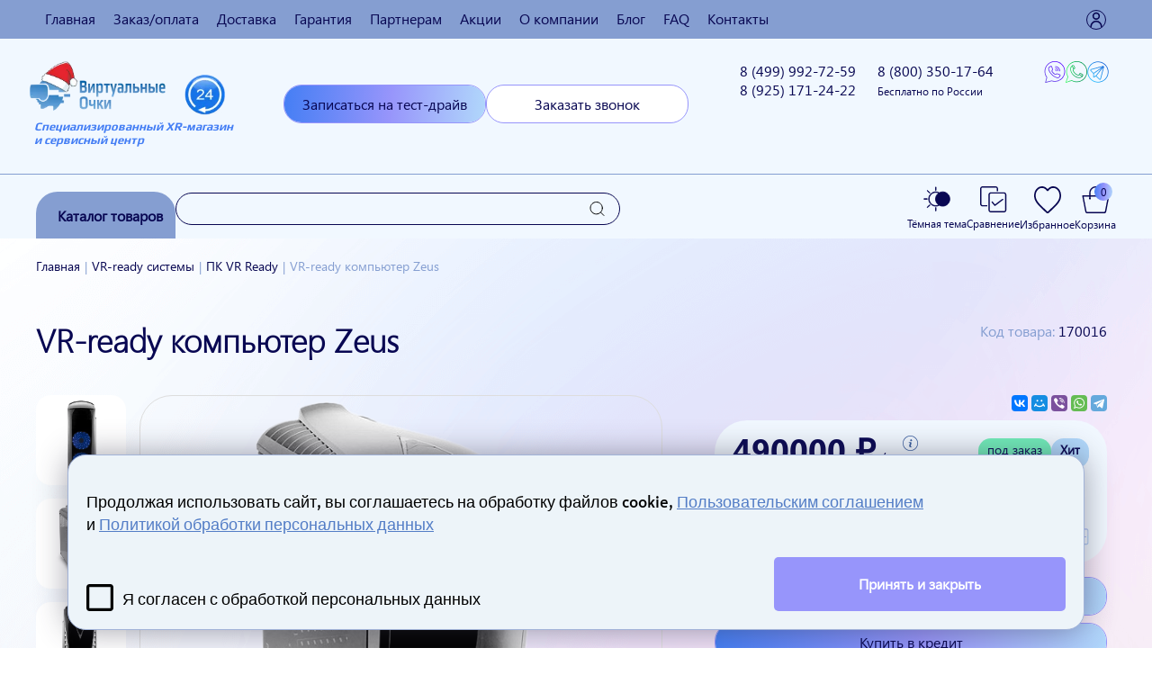

--- FILE ---
content_type: text/html; charset=UTF-8
request_url: https://virtualnyeochki.ru/vr-ready-sistemyi/vr-ready-kompyuter-power
body_size: 148274
content:
<!DOCTYPE html>
<html lang="ru">
  <head>

<script async src="https://theta360.com/widgets.js" charset="utf-8"></script>

	<meta charset="utf-8" />
<base href="https://virtualnyeochki.ru/">
<title>VR-ready компьютер Zeus</title>
<meta name="description" content="VR-ready компьютер Zeus | Виртуальные Очки " />
<link rel="canonical" href="https://virtualnyeochki.ru/vr-ready-sistemyi/vr-ready-kompyuter-power" />
<link rel="shortcut icon" href="/favicon.ico" type="image/x-icon" />
<meta name="viewport" content="width=device-width, initial-scale=1.0, maximum-scale=1.0, user-scalable=0">
<meta name="format-detection" content="telephone=no" />
<meta name="p:domain_verify" content="fea5a841c973da47da441c9d872d3a5a"/>
<meta name="google-site-verification" content="hsXn3foT-xn5JeH2mCCj2jlwqbsIES1_7WE5BxyNRCo">
<meta property="og:url" href="https://virtualnyeochki.ru/vr-ready-sistemyi/vr-ready-kompyuter-power">
<meta property="og:type" content="website">
<meta property="og:title" content="VR-ready компьютер Zeus">
<meta property="og:description" content="VR-ready компьютер Zeus">
<meta property="og:image" content="https://virtualnyeochki.ru/new_webp_goods_images/1178.webp">
<meta property="og:site_name" content="Виртуальные Очки">
<meta property="og:locale" content="ru_RU">







	<style>
	.img-grid {
		display: grid;
		
		grid-gap: 30px;
	}

	@media (max-width: 740px) {
		.img-grid {
			grid-template-columns: 1fr !important;
		}
	}
	</style>
  <link rel="stylesheet" href="/assets/templates/css/styles_ow5.css" type="text/css" />
<link rel="stylesheet" href="/assets/templates/css/customstyle3.css" type="text/css" />
<link rel="stylesheet" href="/assets/templates/css/lightbox.css" type="text/css" />
<link rel="stylesheet" href="/assets/templates/css/jquery-ui.css" type="text/css" />
<link rel="stylesheet" href="/assets/templates/css/owl.carousel.min.css" type="text/css" />
<link rel="stylesheet" href="/assets/templates/css/owl-theme.css" type="text/css" />
<link rel="stylesheet" href="/assets/templates/css/fonts-ow.css" type="text/css" />
<link rel="stylesheet" href="/assets/templates/css/landing.css" type="text/css" />
</head>
  <body data-id="1178">

	<header>
    <div class="topline ht topline_mobile">
        <nav>
            <ul>
                <li><a onclick="goPage(&quot;/&quot;); return false;" title="Главная" style="cursor: pointer">Главная</a></li>
                <li><a onclick="goPage(&quot;/zakaz-oplata&quot;); return false;" title="Заказ/оплата" style="cursor: pointer">Заказ/оплата</a></li>
                <li><a onclick="goPage(&quot;/dostavka&quot;); return false;" title="Доставка" style="cursor: pointer">Доставка</a></li>
                <li><a onclick="goPage(&quot;/garantiya&quot;); return false;" title="Гарантия" style="cursor: pointer">Гарантия</a></li>
                <li class="mInnerMenu">
                    <a onclick="goPage(&quot;/partnyoram&quot;); return false;" title="Партнерам" style="cursor: pointer">Партнерам</a>
                    <ul>
                        <li><a onclick="goPage(&quot;/partnyoram/blagotvoritelnaya-deyatelnost&quot;); return false;" title="Благотворительная деятельность" style="cursor: pointer">Благотворительная деятельность</a></li>
                    </ul>
                </li>
                <li><a onclick="goPage(&quot;/akcii&quot;); return false;" title="Акции" style="cursor: pointer">Акции</a></li>
                <li class="mInnerMenu">
                    <a onclick="goPage(&quot;/o-kompanii&quot;); return false;" title="О компании" style="cursor: pointer">О компании</a>
                    <ul>
                        <li><a onclick="goPage('/vakansii'); return false;" title="Вакансии" style="cursor: pointer">Вакансии</a></li>
                        <li><a onclick="goPage('/otzyivyi'); return false;" title="Отзывы" style="cursor: pointer">Отзывы</a></li>
                    </ul>
                </li>
                <li class="mInnerMenu">
                    <a onclick="return false;" title="Блог" style="cursor: pointer">Блог</a>
                    <ul>
                        <li><a onclick="goPage('/stati'); return false;" title="Статьи" style="cursor: pointer">Статьи</a></li>
                        <li><a onclick="goPage('/obzoryi'); return false;" title="Обзоры" style="cursor: pointer">Обзоры</a></li>
                        <li><a onclick="goPage('/novosti'); return false;" title="Новости" style="cursor: pointer">Новости</a></li>
						<li><a onclick="goPage('/video-youtube'); return false;" title="Видео YouTube" style="cursor: pointer">Видео YouTube</a></li>
						<li><a onclick="goPage('/video-rutube'); return false;" title="Видео RuTube" style="cursor: pointer">Видео RuTube</a></li>
                    </ul>
                </li>
                <li><a onclick="goPage(&quot;/faq&quot;); return false;" title="FAQ" style="cursor: pointer">FAQ</a></li>
                <li><a onclick="goPage(&quot;/kontakty&quot;); return false;" title="Контакты" style="cursor: pointer">Контакты</a></li>
                
                
  <li class="virtLogin">
    <a href="#" data-pu="pu_u_login">
        <svg xmlns="http://www.w3.org/2000/svg" width="800px" height="800px" viewBox="0 0 24 24" fill="none">
            <path d="M5 21C5 17.134 8.13401 14 12 14C15.866 14 19 17.134 19 21M16 7C16 9.20914 14.2091 11 12 11C9.79086 11 8 9.20914 8 7C8 4.79086 9.79086 3 12 3C14.2091 3 16 4.79086 16 7Z" stroke="#000000" stroke-width="2" stroke-linecap="round" stroke-linejoin="round"/>
        </svg>
    </a>
</li>
  
            </ul>
        </nav>
    </div>
    <div itemscope itemtype="http://schema.org/Organization" style="display: none;" >
        <div itemprop="name">Виртуальные Очки</div>
        <div itemprop="address" itemscope itemtype="http://schema.org/PostalAddress">
            <div itemprop="addressCountry">Россия</div>
            <div itemprop="addressRegion">Московская область</div>
            <div itemprop="addressLocality">Москва</div>
            <div itemprop="streetAddress">г. Москва, м. Автозаводская, ул. Мастеркова, д. 2, оф. 305</div>
            <div itemprop="streetAddress">г. Москва, м. Добрынинская, ул. Большая Серпуховская, д. 19/37, стр. 4</div>
        </div>
        <div>
            <span itemprop="email">mail@virtualnyeochki.ru</span>
            <span itemprop="telephone">+7 (499) 992-72-59</span>
            <span itemprop="telephone">+7 (925) 171-24-22</span>
            <span itemprop="telephone">8 (800) 350-17-64</span>
            <picture><source type='image/webp' srcset='https://virtualnyeochki.ru/assets/templates/img/logo_new.webp'><source type='image/png' srcset='https://virtualnyeochki.ru/assets/templates/img/logo_new.png'><img src='https://virtualnyeochki.ru/assets/templates/img/logo_new.png' itemprop="image" style="display:none;" alt="Изображение"></picture>
        </div>
        <div>
            <a href="https://virtualnyeochki.ru/" itemprop="url">virtualnyeochki.ru</a>
        </div>
        <div>
            <div itemscope itemtype="http://schema.org/ImageObject" itemprop="logo">
                <picture><source type='image/webp' srcset='https://virtualnyeochki.ru/assets/templates/img/virt_logo.webp'><source type='image/png' srcset='https://virtualnyeochki.ru/assets/templates/img/virt_logo.png'><img src='https://virtualnyeochki.ru/assets/templates/img/virt_logo.png' itemprop="contentUrl" alt="Виртуальные очки"></picture>

            </div>
        </div>
    </div>

    <div class="header header_cont">
        <div class="header_logo">
            <a href="/" class="logo" style="position: relative; max-height: 100px;">
					  <img src="/webp/assets/templates/img/logo_ng.png.webp" title="Виртуальные очки" alt="Виртуальные очки" style="width:217px;"/>
		<span>Специализированный XR-магазин <br/>и сервисный центр</span>
	
<!--
				<img src="/assets/templates/img/virt_logo.png" title="Виртуальные очки" alt="Виртуальные очки" style="width:100%;"/>
                <span>Специализированный XR-магазин <br/>и сервисный центр</span>
-->
            </a>
        </div>
        <div class="header_buttons" style="margin: -500px 0px;">
            <a onclick='goPage("/zapisatsya-na-test-drayv"); return false;' class="btn1 hbut testdrive" data-id="">Записаться на тест-драйв</a>
            <span onclick="ga ('send', 'event', 'zvonok', 'sb');yaCounter36416265.reachGoal('zakazat-zvonok'); return true;" class="btn2 hbut" data-pu="pu_callback">Заказать звонок</span>
        </div>
        <div class="ya-phone">
            <div>
                <a href="tel:84999927259"
                   onclick="gtag('event', 'click', {'event_category' : 'tel', 'event_label' : 'site'}); return true;"
                   class="tel" style="cursor: pointer">
                    8 (499) <span class="teltel">992-72-59</span>
                    <span class="text"> </span>
                </a>
                <a href="tel:89251712422"
                   onclick="gtag('event', 'click', {'event_category' : 'tel', 'event_label' : 'site'}); return true;"
                   class="tel1" style="cursor: pointer">
                    8 (925) <span class="teltel">171-24-22</span>
                </a>
            </div>
            <a href="tel:88003501764"
               onclick="gtag('event', 'click', {'event_category' : 'tel', 'event_label' : 'site'}); return true;"
               class="tel1 phone-r" style="cursor: pointer;">8 (800)
                <span class="teltel">350-17-64</span><br>
                <span class="text"> Бесплатно по России</span>
            </a>
        </div>
        <span class="icons_wrapper">
	<a onclick="goPage('https://viber.click/79637791316'); return false;gtag('event', 'click', {'event_category' : 'mess', 'event_label' : 'site'}); return true;"
       class="viber" style="cursor: pointer;"></a>
	<a onclick='goPage("https://wa.me/79637791316"); return false;' style="cursor: pointer" class="whatsapp"
       onclick="gtag('event', 'click', {'event_category' : 'mess', 'event_label' : 'site'}); return true;"
       style="cursor: pointer;"></a>
	<a onclick='goPage("https://t.me/nikolay_vr"); return false;' style="cursor: pointer" class="telegram"
       onclick="gtag('event', 'click', {'event_category' : 'mess', 'event_label' : 'site'}); return true;"
       style="cursor: pointer;"></a>
</span>

    </div>
    <div class="header_bottom_wrapper">
        <div class="header_bottom">
            <div class="catalog_btn" onclick="document.querySelector('aside').classList.toggle('open');">
                Каталог товаров
                <aside>
  <nav itemscope itemtype="http://schema.org/SiteNavigationElement">
  <ul itemprop="about" itemscope itemtype="http://schema.org/ItemList">
	<li itemprop="itemListElement" itemscope itemtype="http://schema.org/ItemList"  data-id="8"><a itemprop="url" href="/shlem-virtualnoy-realnosti">Шлемы виртуальной реальности</a><meta itemprop="name" content="Шлемы виртуальной реальности" /><ul itemprop="itemListElement" itemscope itemtype="http://schema.org/ItemList"><li itemprop="itemListElement" itemscope itemtype="http://schema.org/ItemList" data-id="2914"><a itemprop="url" href="/shlem-virtualnoy-realnosti/shlem-virtualnoj-realnosti-pimax-crystal-super-ultrawide">Шлем виртуальной реальности Pimax Crystal Super Ultrawide</a><meta itemprop="name" content="Шлем виртуальной реальности Pimax Crystal Super Ultrawide" /></li>
<li itemprop="itemListElement" itemscope itemtype="http://schema.org/ItemList" data-id="1936"><a itemprop="url" href="/shlem-virtualnoy-realnosti/shlem-virtualnoj-realnosti-bigscreen-beyond">Шлем виртуальной реальности Bigscreen Beyond</a><meta itemprop="name" content="Шлем виртуальной реальности Bigscreen Beyond" /></li>
<li itemprop="itemListElement" itemscope itemtype="http://schema.org/ItemList" data-id="2388"><a itemprop="url" href="/shlem-virtualnoy-realnosti/shlem-virtualnoj-realnosti-somnium-vr1-modul-otslezhivaniya-vzglyada">Шлем виртуальной реальности Somnium VR1+модуль отслеживания взгляда</a><meta itemprop="name" content="Шлем виртуальной реальности Somnium VR1+модуль отслеживания взгляда" /></li>
<li itemprop="itemListElement" itemscope itemtype="http://schema.org/ItemList" data-id="2336"><a itemprop="url" href="/shlem-virtualnoy-realnosti/shlem-virtualnoj-realnosti-somnium-vr1">Шлем виртуальной реальности Somnium VR1</a><meta itemprop="name" content="Шлем виртуальной реальности Somnium VR1" /></li>
<li itemprop="itemListElement" itemscope itemtype="http://schema.org/ItemList" data-id="2389"><a itemprop="url" href="/shlem-virtualnoy-realnosti/shlem-virtualnoj-realnosti-somnium-vr1-modul-otslezhivaniya-vzglyada-i-zhestov">Шлем виртуальной реальности Somnium VR1+модуль отслеживания взгляда и жестов</a><meta itemprop="name" content="Шлем виртуальной реальности Somnium VR1+модуль отслеживания взгляда и жестов" /></li>
<li itemprop="itemListElement" itemscope itemtype="http://schema.org/ItemList" data-id="2390"><a itemprop="url" href="/shlem-virtualnoy-realnosti/shlem-virtualnoj-realnosti-somnium-vr1-modul-otslezhivaniya-vzglyada-i-zhestov-mr-modul">Шлем виртуальной реальности Somnium VR1+модуль отслеживания взгляда и жестов+MR модуль</a><meta itemprop="name" content="Шлем виртуальной реальности Somnium VR1+модуль отслеживания взгляда и жестов+MR модуль" /></li>
<li itemprop="itemListElement" itemscope itemtype="http://schema.org/ItemList" data-id="2700"><a itemprop="url" href="/shlem-virtualnoy-realnosti/shlem-virtualnoj-realnosti-bigscreen-beyond-2">Шлем виртуальной реальности Bigscreen Beyond 2</a><meta itemprop="name" content="Шлем виртуальной реальности Bigscreen Beyond 2" /></li>
<li itemprop="itemListElement" itemscope itemtype="http://schema.org/ItemList" data-id="2701"><a itemprop="url" href="/shlem-virtualnoy-realnosti/shlem-virtualnoj-realnosti-bigscreen-beyond-2e-s-trekingom-glaz">Шлем виртуальной реальности Bigscreen Beyond 2e с трекингом глаз</a><meta itemprop="name" content="Шлем виртуальной реальности Bigscreen Beyond 2e с трекингом глаз" /></li>
<li itemprop="itemListElement" itemscope itemtype="http://schema.org/ItemList" data-id="2787"><a itemprop="url" href="/shlem-virtualnoy-realnosti/ochki-virtualnoj-realnosti-megane-x-superlight">Очки виртуальной реальности Megane X Superlight</a><meta itemprop="name" content="Очки виртуальной реальности Megane X Superlight" /></li>
<li itemprop="itemListElement" itemscope itemtype="http://schema.org/ItemList" data-id="2837"><a itemprop="url" href="/shlem-virtualnoy-realnosti/shlem-virtualnoj-realnosti-oculus-quest-3s-xbox-edition-128-gb">Шлем виртуальной реальности Oculus Quest 3S Xbox Edition, 128 Гб</a><meta itemprop="name" content="Шлем виртуальной реальности Oculus Quest 3S Xbox Edition, 128 Гб" /></li>
<li itemprop="itemListElement" itemscope itemtype="http://schema.org/ItemList" data-id="2854"><a itemprop="url" href="/shlem-virtualnoy-realnosti/shlem-virtualnoj-realnosti-valve-deckard">Шлем виртуальной реальности Valve Deckard</a><meta itemprop="name" content="Шлем виртуальной реальности Valve Deckard" /></li>
<li itemprop="itemListElement" itemscope itemtype="http://schema.org/ItemList" data-id="2878"><a itemprop="url" href="/shlem-virtualnoy-realnosti/shlem-virtualnoj-realnosti-pimax-crystal-super-qled">Шлем виртуальной реальности Pimax Crystal Super (Super QLED)</a><meta itemprop="name" content="Шлем виртуальной реальности Pimax Crystal Super (Super QLED)" /></li>
<li itemprop="itemListElement" itemscope itemtype="http://schema.org/ItemList" data-id="2924"><a itemprop="url" href="/shlem-virtualnoy-realnosti/shlem-virtualnoj-realnosti-pimax-crystal-light">Шлем виртуальной реальности Pimax Crystal Light</a><meta itemprop="name" content="Шлем виртуальной реальности Pimax Crystal Light" /></li>
<li itemprop="itemListElement" itemscope itemtype="http://schema.org/ItemList" data-id="57"><a itemprop="url" href="/shlem-virtualnoy-realnosti/oculus-rift-cena">Oculus Rift</a><meta itemprop="name" content="Oculus Rift" /><ul itemprop="itemListElement" itemscope itemtype="http://schema.org/ItemList"><li itemprop="itemListElement" itemscope itemtype="http://schema.org/ItemList" data-id="13"><a itemprop="url" href="/shlem-virtualnoy-realnosti/oculus-rift-cena/oculus-rift-dk-1">Oculus Rift Dk 1</a><meta itemprop="name" content="Oculus Rift Dk 1" /></li>
<li itemprop="itemListElement" itemscope itemtype="http://schema.org/ItemList" data-id="474"><a itemprop="url" href="/shlem-virtualnoy-realnosti/oculus-rift-cena/igrovoj-komplekt-oculus-rift-cv1oculus-touchleap-motionkrepleniechexol-dlya-oculus-rift">Игровой комплект Oculus Rift</a><meta itemprop="name" content="Игровой комплект Oculus Rift" /></li>
<li itemprop="itemListElement" itemscope itemtype="http://schema.org/ItemList" data-id="14"><a itemprop="url" href="/shlem-virtualnoy-realnosti/oculus-rift-cena/oculus-rift-dk2">Шлем виртуальной реальности Oculus Rift DK2</a><meta itemprop="name" content="Шлем виртуальной реальности Oculus Rift DK2" /></li>
<li itemprop="itemListElement" itemscope itemtype="http://schema.org/ItemList" data-id="15"><a itemprop="url" href="/shlem-virtualnoy-realnosti/oculus-rift-cena/oculus-rift-cv1">Oculus Rift CV1</a><meta itemprop="name" content="Oculus Rift CV1" /></li>
<li itemprop="itemListElement" itemscope itemtype="http://schema.org/ItemList" data-id="860"><a itemprop="url" href="/shlem-virtualnoy-realnosti/oculus-rift-cena/oculus-rift-s">Oculus Rift S</a><meta itemprop="name" content="Oculus Rift S" /></li>
<li itemprop="itemListElement" itemscope itemtype="http://schema.org/ItemList" data-id="956"><a itemprop="url" href="/shlem-virtualnoy-realnosti/oculus-rift-cena/kontroller-oculus-touch-dlya-rift-s-i-quest-(pravyij)">Контроллер Oculus Touch для Rift S и Quest (правый)</a><meta itemprop="name" content="Контроллер Oculus Touch для Rift S и Quest (правый)" /></li>
<li itemprop="itemListElement" itemscope itemtype="http://schema.org/ItemList" data-id="957"><a itemprop="url" href="/shlem-virtualnoy-realnosti/oculus-rift-cena/kontroller-oculus-touch-dlya-rift-s-i-quest-(levyij)">Контроллер Oculus Touch для Rift S и Quest (левый)</a><meta itemprop="name" content="Контроллер Oculus Touch для Rift S и Quest (левый)" /></li>
<li itemprop="itemListElement" itemscope itemtype="http://schema.org/ItemList" data-id="1210"><a itemprop="url" href="/shlem-virtualnoy-realnosti/oculus-rift-cena/kontroller-oculus-touch-dlya-quest-2-(pravyij)">Контроллер Oculus Touch для Quest 2 (правый)</a><meta itemprop="name" content="Контроллер Oculus Touch для Quest 2 (правый)" /></li>
<li itemprop="itemListElement" itemscope itemtype="http://schema.org/ItemList" data-id="1211"><a itemprop="url" href="/shlem-virtualnoy-realnosti/oculus-rift-cena/kontroller-oculus-touch-dlya-quest-2-(levyij)">Контроллер Oculus Touch для Quest 2 (левый)</a><meta itemprop="name" content="Контроллер Oculus Touch для Quest 2 (левый)" /></li>
<li itemprop="itemListElement" itemscope itemtype="http://schema.org/ItemList" data-id="323"><a itemprop="url" href="/shlem-virtualnoy-realnosti/oculus-rift-cena/kontrolleryi-oculus-touch">Контроллеры Oculus Touch</a><meta itemprop="name" content="Контроллеры Oculus Touch" /></li>
<li itemprop="itemListElement" itemscope itemtype="http://schema.org/ItemList" data-id="596"><a itemprop="url" href="/shlem-virtualnoy-realnosti/oculus-rift-cena/kamera-sensor-oculus-rift">Камера sensor Oculus Rift</a><meta itemprop="name" content="Камера sensor Oculus Rift" /></li>
<li itemprop="itemListElement" itemscope itemtype="http://schema.org/ItemList" data-id="807"><a itemprop="url" href="/nabor-iz-4-x-kreplenij-na-lipuchke-dlya-oculus-sensor">Набор из 4-х креплений на липучке для Oculus Sensor</a><meta itemprop="name" content="Набор из 4-х креплений на липучке для Oculus Sensor" /></li>
<li itemprop="itemListElement" itemscope itemtype="http://schema.org/ItemList" data-id="606"><a itemprop="url" href="/shlem-virtualnoy-realnosti/oculus-rift-cena/komplekt-oculus-rift-cv1-oculus-touch">Расширенный комплект Oculus Rift CV1+Oculus Touch</a><meta itemprop="name" content="Расширенный комплект Oculus Rift CV1+Oculus Touch" /></li>
<li itemprop="itemListElement" itemscope itemtype="http://schema.org/ItemList" data-id="617"><a itemprop="url" href="/shlem-virtualnoy-realnosti/oculus-rift-cena/naushniki-oculus-rift-earphones">Наушники Oculus Rift Earphones</a><meta itemprop="name" content="Наушники Oculus Rift Earphones" /></li>
<li itemprop="itemListElement" itemscope itemtype="http://schema.org/ItemList" data-id="31"><a itemprop="url" href="/shlem-virtualnoy-realnosti/oculus-rift-cena/chehly-dlya-oculus-rift-dk1-dk2">Чехлы для Oculus Rift Dk1, Dk2</a><meta itemprop="name" content="Чехлы для Oculus Rift Dk1, Dk2" /></li>
<li itemprop="itemListElement" itemscope itemtype="http://schema.org/ItemList" data-id="639"><a itemprop="url" href="/shlem-virtualnoy-realnosti/oculus-rift-cena/polnij-komplekt-oculus-rift-cv1oculus-touch">Полный комплект Oculus Rift CV1+Oculus Touch</a><meta itemprop="name" content="Полный комплект Oculus Rift CV1+Oculus Touch" /></li>
<li itemprop="itemListElement" itemscope itemtype="http://schema.org/ItemList" data-id="794"><a itemprop="url" href="/oculus-marvel-powers-united-vr-special-edition-rift-touch">Бандл Oculus Marvel Powers United VR Special Edition Rift + Touch</a><meta itemprop="name" content="Бандл Oculus Marvel Powers United VR Special Edition Rift + Touch" /></li>
<li itemprop="itemListElement" itemscope itemtype="http://schema.org/ItemList" data-id="655"><a itemprop="url" href="/shlem-virtualnoy-realnosti/oculus-rift-cena/chexol-dlya-kontrollerov-oculus-touch">Чехол для контроллеров Oculus Touch</a><meta itemprop="name" content="Чехол для контроллеров Oculus Touch" /></li>
<li itemprop="itemListElement" itemscope itemtype="http://schema.org/ItemList" data-id="711"><a itemprop="url" href="/kabel-dlya-oculus-rift-cv1">Кабель для Oculus Rift CV1</a><meta itemprop="name" content="Кабель для Oculus Rift CV1" /></li>
<li itemprop="itemListElement" itemscope itemtype="http://schema.org/ItemList" data-id="908"><a itemprop="url" href="/shlem-virtualnoy-realnosti/oculus-rift-cena/zashitnaya-plenka-dlya-vr-ochkov-oculus-rift-cv1">Защитная пленка для VR очков Oculus Rift CV1</a><meta itemprop="name" content="Защитная пленка для VR очков Oculus Rift CV1" /></li>
<li itemprop="itemListElement" itemscope itemtype="http://schema.org/ItemList" data-id="922"><a itemprop="url" href="/shlem-virtualnoy-realnosti/oculus-rift-cena/opticheskij-kabel-dlya-oculus-rift-s">Оптический кабель для Oculus Rift S</a><meta itemprop="name" content="Оптический кабель для Oculus Rift S" /></li>
<li itemprop="itemListElement" itemscope itemtype="http://schema.org/ItemList" data-id="928"><a itemprop="url" href="/shlem-virtualnoy-realnosti/oculus-rift-cena/kabel-oculus-link">Кабель Oculus Link (оригинальный)</a><meta itemprop="name" content="Кабель Oculus Link (оригинальный)" /></li>
<li itemprop="itemListElement" itemscope itemtype="http://schema.org/ItemList" data-id="923"><a itemprop="url" href="/shlem-virtualnoy-realnosti/oculus-rift-cena/naushniki-oculus-quest">Наушники Oculus Quest</a><meta itemprop="name" content="Наушники Oculus Quest" /></li>
<li itemprop="itemListElement" itemscope itemtype="http://schema.org/ItemList" data-id="892"><a itemprop="url" href="/shlem-virtualnoy-realnosti/oculus-rift-cena/pult-oculus-remote">Пульт Oculus Remote</a><meta itemprop="name" content="Пульт Oculus Remote" /></li>
</ul></li>
<li itemprop="itemListElement" itemscope itemtype="http://schema.org/ItemList" data-id="16"><a itemprop="url" href="/shlem-virtualnoy-realnosti/razer-osvr">Razer OSVR</a><meta itemprop="name" content="Razer OSVR" /></li>
<li itemprop="itemListElement" itemscope itemtype="http://schema.org/ItemList" data-id="17"><a itemprop="url" href="/shlem-virtualnoy-realnosti/nvr">NVR</a><meta itemprop="name" content="NVR" /></li>
<li itemprop="itemListElement" itemscope itemtype="http://schema.org/ItemList" data-id="608"><a itemprop="url" href="/shlem-virtualnoy-realnosti/osvr-hdk-2">OSVR HDK 2</a><meta itemprop="name" content="OSVR HDK 2" /></li>
<li itemprop="itemListElement" itemscope itemtype="http://schema.org/ItemList" data-id="551"><a itemprop="url" href="/shlem-virtualnoy-realnosti/htc-vive">HTC Vive</a><meta itemprop="name" content="HTC Vive" /><ul itemprop="itemListElement" itemscope itemtype="http://schema.org/ItemList"><li itemprop="itemListElement" itemscope itemtype="http://schema.org/ItemList" data-id="1681"><a itemprop="url" href="/shlem-virtualnoy-realnosti/htc-vive/link-box-dlya-vive-pro-2">Link Box для Vive Pro 2</a><meta itemprop="name" content="Link Box для Vive Pro 2" /></li>
<li itemprop="itemListElement" itemscope itemtype="http://schema.org/ItemList" data-id="18"><a itemprop="url" href="/shlem-virtualnoy-realnosti/htc-vive/shlem-htc-vive">HTC Vive</a><meta itemprop="name" content="HTC Vive" /></li>
<li itemprop="itemListElement" itemscope itemtype="http://schema.org/ItemList" data-id="717"><a itemprop="url" href="/shlem-virtualnoy-realnosti/htc-vive/htc-vivedeluxe-audio-strap">HTC Vive+Deluxe Audio Strap</a><meta itemprop="name" content="HTC Vive+Deluxe Audio Strap" /></li>
<li itemprop="itemListElement" itemscope itemtype="http://schema.org/ItemList" data-id="881"><a itemprop="url" href="/shlem-virtualnoy-realnosti/htc-vive/zashhitnyij-chexol-dlya-htc-vive-pro">Защитный чехол для HTC Vive Pro</a><meta itemprop="name" content="Защитный чехол для HTC Vive Pro" /></li>
<li itemprop="itemListElement" itemscope itemtype="http://schema.org/ItemList" data-id="944"><a itemprop="url" href="/shlem-virtualnoy-realnosti/htc-vive/vive-cosmos-wireless-adapter">Беспроводной адаптер для Vive Cosmos/Cosmos Elite</a><meta itemprop="name" content="Беспроводной адаптер для Vive Cosmos/Cosmos Elite" /></li>
<li itemprop="itemListElement" itemscope itemtype="http://schema.org/ItemList" data-id="750"><a itemprop="url" href="/htc-vivetp-cast">HTC Vive+TP Cast</a><meta itemprop="name" content="HTC Vive+TP Cast" /></li>
<li itemprop="itemListElement" itemscope itemtype="http://schema.org/ItemList" data-id="712"><a itemprop="url" href="/htc-vive-pro">HTC Vive Pro</a><meta itemprop="name" content="HTC Vive Pro" /></li>
<li itemprop="itemListElement" itemscope itemtype="http://schema.org/ItemList" data-id="735"><a itemprop="url" href="/shlem-virtualnoy-realnosti/htc-vive/vive-pro-premium-polnyij-komplekt">HTC Vive Pro Starter Kit</a><meta itemprop="name" content="HTC Vive Pro Starter Kit" /></li>
<li itemprop="itemListElement" itemscope itemtype="http://schema.org/ItemList" data-id="786"><a itemprop="url" href="/shlem-virtualnoy-realnosti/htc-vive/htc-vive-pro-enterprise-2.0">Система виртуальной реальности HTC Vive Pro Full Kit</a><meta itemprop="name" content="Система виртуальной реальности HTC Vive Pro Full Kit" /></li>
<li itemprop="itemListElement" itemscope itemtype="http://schema.org/ItemList" data-id="856"><a itemprop="url" href="/shlem-virtualnoy-realnosti/htc-vive/base-station-2.0-dlya-htc-vive-pro">Базовая станция (Base Station) Steam VR 2.0 для HTC Vive Pro и Valve Index</a><meta itemprop="name" content="Базовая станция (Base Station) Steam VR 2.0 для HTC Vive Pro и Valve Index" /></li>
<li itemprop="itemListElement" itemscope itemtype="http://schema.org/ItemList" data-id="563"><a itemprop="url" href="/shlem-virtualnoy-realnosti/htc-vive/kontroller-htc-vive">Контроллер HTC Vive</a><meta itemprop="name" content="Контроллер HTC Vive" /></li>
<li itemprop="itemListElement" itemscope itemtype="http://schema.org/ItemList" data-id="821"><a itemprop="url" href="/kontroller-htc-vive-pro">Контроллер HTC Vive Pro 2.0</a><meta itemprop="name" content="Контроллер HTC Vive Pro 2.0" /></li>
<li itemprop="itemListElement" itemscope itemtype="http://schema.org/ItemList" data-id="880"><a itemprop="url" href="/shlem-virtualnoy-realnosti/htc-vive/shlem-virtualnoj-realnosti-vive-pro-eye">HTC Vive Pro Eye 2.0</a><meta itemprop="name" content="HTC Vive Pro Eye 2.0" /></li>
<li itemprop="itemListElement" itemscope itemtype="http://schema.org/ItemList" data-id="907"><a itemprop="url" href="/shlem-virtualnoy-realnosti/htc-vive/komplekt-krepleniya-besprovodnogo-adaptera-htc-dlya-vive-pro">Комплект крепления беспроводного адаптера HTC для VIVE Pro</a><meta itemprop="name" content="Комплект крепления беспроводного адаптера HTC для VIVE Pro" /></li>
<li itemprop="itemListElement" itemscope itemtype="http://schema.org/ItemList" data-id="966"><a itemprop="url" href="/shlem-virtualnoy-realnosti/htc-vive/komplekt-htc-vive-pro-valve-index-controllers-kit-1.0">Комплект HTC VIVE Pro + Valve Index Controllers Kit 1.0</a><meta itemprop="name" content="Комплект HTC VIVE Pro + Valve Index Controllers Kit 1.0" /></li>
<li itemprop="itemListElement" itemscope itemtype="http://schema.org/ItemList" data-id="959"><a itemprop="url" href="/shlem-virtualnoy-realnosti/htc-vive/htc-vive-pro-valve-knuckles-kit-steam-2-0">Комплект HTC VIVE Pro + Valve Index контроллеры Kit Steam VR 2.0</a><meta itemprop="name" content="Комплект HTC VIVE Pro + Valve Index контроллеры Kit Steam VR 2.0" /></li>
<li itemprop="itemListElement" itemscope itemtype="http://schema.org/ItemList" data-id="967"><a itemprop="url" href="/shlem-virtualnoy-realnosti/htc-vive/htc-vive-pro-eye-valve-knuckles-kit-steam-2.0">HTC VIVE Pro Eye + Valve Index контроллеры Steam 2.0</a><meta itemprop="name" content="HTC VIVE Pro Eye + Valve Index контроллеры Steam 2.0" /></li>
<li itemprop="itemListElement" itemscope itemtype="http://schema.org/ItemList" data-id="824"><a itemprop="url" href="/kat-vr-gun-kontroller-pistolet">Kat VR Gun контроллер-пистолет</a><meta itemprop="name" content="Kat VR Gun контроллер-пистолет" /></li>
<li itemprop="itemListElement" itemscope itemtype="http://schema.org/ItemList" data-id="938"><a itemprop="url" href="/shlem-virtualnoy-realnosti/htc-vive/krepleniya-trackstrap-plus-/-trackbelt-plus">Крепления TrackStrap Plus / TrackBelt Plus</a><meta itemprop="name" content="Крепления TrackStrap Plus / TrackBelt Plus" /></li>
<li itemprop="itemListElement" itemscope itemtype="http://schema.org/ItemList" data-id="791"><a itemprop="url" href="/bazovaya-stancziya-htc-vive">Базовая станция HTC Vive</a><meta itemprop="name" content="Базовая станция HTC Vive" /></li>
<li itemprop="itemListElement" itemscope itemtype="http://schema.org/ItemList" data-id="975"><a itemprop="url" href="/shlem-virtualnoy-realnosti/htc-vive/htc-vive-pro-eye-hmd">HTC Vive Pro Eye HMD</a><meta itemprop="name" content="HTC Vive Pro Eye HMD" /></li>
<li itemprop="itemListElement" itemscope itemtype="http://schema.org/ItemList" data-id="599"><a itemprop="url" href="/shlem-virtualnoy-realnosti/htc-vive/kreplenie-vive-deluxe-audio-strap">Крепление Vive Deluxe Audio Strap</a><meta itemprop="name" content="Крепление Vive Deluxe Audio Strap" /></li>
<li itemprop="itemListElement" itemscope itemtype="http://schema.org/ItemList" data-id="597"><a itemprop="url" href="/shlem-virtualnoy-realnosti/htc-vive/besprovodnoj-modul-tpcast">Беспроводной модуль TPCast</a><meta itemprop="name" content="Беспроводной модуль TPCast" /></li>
<li itemprop="itemListElement" itemscope itemtype="http://schema.org/ItemList" data-id="963"><a itemprop="url" href="/shlem-virtualnoy-realnosti/htc-vive/vive-cosmos-attachment-kit">Крепление Vive Cosmos Attachment Kit</a><meta itemprop="name" content="Крепление Vive Cosmos Attachment Kit" /></li>
<li itemprop="itemListElement" itemscope itemtype="http://schema.org/ItemList" data-id="600"><a itemprop="url" href="/shlem-virtualnoy-realnosti/htc-vive/vive-tracker">Vive Tracker 2.0</a><meta itemprop="name" content="Vive Tracker 2.0" /></li>
<li itemprop="itemListElement" itemscope itemtype="http://schema.org/ItemList" data-id="795"><a itemprop="url" href="/kreplenie-dlya-vive-tracker-tors">Крепление для Vive Tracker TrackBelt (торс)</a><meta itemprop="name" content="Крепление для Vive Tracker TrackBelt (торс)" /></li>
<li itemprop="itemListElement" itemscope itemtype="http://schema.org/ItemList" data-id="793"><a itemprop="url" href="/kreplenie-dlya-vive-tracker-track-strap">Крепление для Vive Tracker Track Strap (рука, нога)</a><meta itemprop="name" content="Крепление для Vive Tracker Track Strap (рука, нога)" /></li>
<li itemprop="itemListElement" itemscope itemtype="http://schema.org/ItemList" data-id="548"><a itemprop="url" href="/shlem-virtualnoy-realnosti/htc-vive/stojki-dlya-bazovyix-stanczij-htc-vive">Стойка/штатив для базовых станций HTC Vive/Vive Pro/Valve Index</a><meta itemprop="name" content="Стойка/штатив для базовых станций HTC Vive/Vive Pro/Valve Index" /></li>
<li itemprop="itemListElement" itemscope itemtype="http://schema.org/ItemList" data-id="884"><a itemprop="url" href="/shlem-virtualnoy-realnosti/htc-vive/stojka-dlya-bazovyix-stanczij-htc-vive">Стойка для базовой станции HTC Vive/Vive Pro/Valve Index</a><meta itemprop="name" content="Стойка для базовой станции HTC Vive/Vive Pro/Valve Index" /></li>
<li itemprop="itemListElement" itemscope itemtype="http://schema.org/ItemList" data-id="802"><a itemprop="url" href="/shlem-virtualnoy-realnosti/htc-vive/besprovodnoj-adapter-vive-wireless-adapter">Беспроводной адаптер Vive Wireless Adapter для HTC Vive</a><meta itemprop="name" content="Беспроводной адаптер Vive Wireless Adapter для HTC Vive" /></li>
<li itemprop="itemListElement" itemscope itemtype="http://schema.org/ItemList" data-id="796"><a itemprop="url" href="/zashhitnyie-bamperyi-dlya-kontrollerov-htc-vive">Защитные бамперы для контроллеров HTC Vive</a><meta itemprop="name" content="Защитные бамперы для контроллеров HTC Vive" /></li>
<li itemprop="itemListElement" itemscope itemtype="http://schema.org/ItemList" data-id="799"><a itemprop="url" href="/besprovodnoj-adapter-vive-pro-wireless">Беспроводной адаптер Wireless Adapter для HTC Vive Pro</a><meta itemprop="name" content="Беспроводной адаптер Wireless Adapter для HTC Vive Pro" /></li>
<li itemprop="itemListElement" itemscope itemtype="http://schema.org/ItemList" data-id="812"><a itemprop="url" href="/sistema-podvesa-kabelya-htc-vive">Система подвеса кабеля HTC Vive/Oculus Rift/Valve Index</a><meta itemprop="name" content="Система подвеса кабеля HTC Vive/Oculus Rift/Valve Index" /></li>
<li itemprop="itemListElement" itemscope itemtype="http://schema.org/ItemList" data-id="797"><a itemprop="url" href="/zaryadnaya-stancziya-dlya-kontrollerov-htc-vive">Зарядная станция для контроллеров HTC Vive/Vive Pro</a><meta itemprop="name" content="Зарядная станция для контроллеров HTC Vive/Vive Pro" /></li>
<li itemprop="itemListElement" itemscope itemtype="http://schema.org/ItemList" data-id="653"><a itemprop="url" href="/shlem-virtualnoy-realnosti/htc-vive/kabel-dlya-htc-vive-3-v-1">Кабель для HTC Vive 3 в 1 (Skywin)</a><meta itemprop="name" content="Кабель для HTC Vive 3 в 1 (Skywin)" /></li>
<li itemprop="itemListElement" itemscope itemtype="http://schema.org/ItemList" data-id="823"><a itemprop="url" href="/shlem-virtualnoy-realnosti/htc-vive/kabel-minidisplayport-displayport-dlya-htc-vive-pro">Кабель miniDisplayPort - DisplayPort для HTC Vive Pro</a><meta itemprop="name" content="Кабель miniDisplayPort - DisplayPort для HTC Vive Pro" /></li>
<li itemprop="itemListElement" itemscope itemtype="http://schema.org/ItemList" data-id="808"><a itemprop="url" href="/kabel-dlya-htc-vive-pro">Кабель USB-DisplayPort для HTC Vive Pro</a><meta itemprop="name" content="Кабель USB-DisplayPort для HTC Vive Pro" /></li>
<li itemprop="itemListElement" itemscope itemtype="http://schema.org/ItemList" data-id="891"><a itemprop="url" href="/shlem-virtualnoy-realnosti/htc-vive/nakladka-dlya-nosa-htc-vive">Накладка для носа HTC Vive</a><meta itemprop="name" content="Накладка для носа HTC Vive" /></li>
<li itemprop="itemListElement" itemscope itemtype="http://schema.org/ItemList" data-id="844"><a itemprop="url" href="/shlem-virtualnoy-realnosti/htc-vive/vneshnij-akkumulyator-htc-qc-3.0-power-bank">Внешний аккумулятор HTC QC 3.0 Power Bank</a><meta itemprop="name" content="Внешний аккумулятор HTC QC 3.0 Power Bank" /></li>
<li itemprop="itemListElement" itemscope itemtype="http://schema.org/ItemList" data-id="803"><a itemprop="url" href="/zashhitnaya-plyonka-dlya-htc-vive-2-paryi">Защитная плёнка для HTC VIve (2 пары)</a><meta itemprop="name" content="Защитная плёнка для HTC VIve (2 пары)" /></li>
<li itemprop="itemListElement" itemscope itemtype="http://schema.org/ItemList" data-id="710"><a itemprop="url" href="/link-box">Link Box</a><meta itemprop="name" content="Link Box" /></li>
<li itemprop="itemListElement" itemscope itemtype="http://schema.org/ItemList" data-id="822"><a itemprop="url" href="/shlem-virtualnoy-realnosti/htc-vive/link-box-htc-vive-pro">Link Box HTC Vive Pro</a><meta itemprop="name" content="Link Box HTC Vive Pro" /></li>
<li itemprop="itemListElement" itemscope itemtype="http://schema.org/ItemList" data-id="624"><a itemprop="url" href="/shlem-virtualnoy-realnosti/htc-vive/silikonovyij-chexol-hyperkin">Силиконовый чехол Hyperkin для HTC Vive</a><meta itemprop="name" content="Силиконовый чехол Hyperkin для HTC Vive" /></li>
<li itemprop="itemListElement" itemscope itemtype="http://schema.org/ItemList" data-id="637"><a itemprop="url" href="/shlem-virtualnoy-realnosti/htc-vive/silikonovyie-chexlyi-hyperkin-dlya-kontrollerov-htc-vive">Силиконовые чехлы Hyperkin для контроллеров HTC Vive</a><meta itemprop="name" content="Силиконовые чехлы Hyperkin для контроллеров HTC Vive" /></li>
<li itemprop="itemListElement" itemscope itemtype="http://schema.org/ItemList" data-id="654"><a itemprop="url" href="/shlem-virtualnoy-realnosti/htc-vive/chexol-podushka-dlya-htc-vive-s-pamyatyu-formyi">Чехол подушка для HTC Vive с памятью формы</a><meta itemprop="name" content="Чехол подушка для HTC Vive с памятью формы" /></li>
<li itemprop="itemListElement" itemscope itemtype="http://schema.org/ItemList" data-id="855"><a itemprop="url" href="/shlem-virtualnoy-realnosti/htc-vive/komplekt-gigienicheskix-nakladok-dlya-htc-vive-(100-shtuk)">Комплект гигиенических накладок для HTC Vive (100 штук)</a><meta itemprop="name" content="Комплект гигиенических накладок для HTC Vive (100 штук)" /></li>
<li itemprop="itemListElement" itemscope itemtype="http://schema.org/ItemList" data-id="1289"><a itemprop="url" href="/htc-vive-pro-2.0">Шлем виртуальной реальности Vive Pro 2.0 HMD</a><meta itemprop="name" content="Шлем виртуальной реальности Vive Pro 2.0 HMD" /></li>
<li itemprop="itemListElement" itemscope itemtype="http://schema.org/ItemList" data-id="1320"><a itemprop="url" href="/shlem-virtualnoy-realnosti/htc-vive/htc-vive-pro-2.0-s-kontrollerami-i-bazovyimi-stancziyami-2.0">HTC Vive Pro 2.0 Full kit (полный комплект)</a><meta itemprop="name" content="HTC Vive Pro 2.0 Full kit (полный комплект)" /></li>
<li itemprop="itemListElement" itemscope itemtype="http://schema.org/ItemList" data-id="1661"><a itemprop="url" href="/shlem-virtualnoy-realnosti/htc-vive/shlem-virtualnoj-realnosti-vive-cosmos-xr">Шлем виртуальной реальности Vive Cosmos XR</a><meta itemprop="name" content="Шлем виртуальной реальности Vive Cosmos XR" /></li>
<li itemprop="itemListElement" itemscope itemtype="http://schema.org/ItemList" data-id="1809"><a itemprop="url" href="/shlem-virtualnoy-realnosti/htc-vive/shlem-vive-xr-elite">Шлем Vive XR Elite</a><meta itemprop="name" content="Шлем Vive XR Elite" /></li>
<li itemprop="itemListElement" itemscope itemtype="http://schema.org/ItemList" data-id="1353"><a itemprop="url" href="/shlem-virtualnoy-realnosti/htc-vive/besprovodnoj-adapter-vive-wireless-full-pack">Беспроводной адаптер Vive Wireless Full Pack</a><meta itemprop="name" content="Беспроводной адаптер Vive Wireless Full Pack" /></li>
</ul></li>
<li itemprop="itemListElement" itemscope itemtype="http://schema.org/ItemList" data-id="831"><a itemprop="url" href="/vive-cosmos">Шлем виртуальной реальности Vive Cosmos</a><meta itemprop="name" content="Шлем виртуальной реальности Vive Cosmos" /></li>
<li itemprop="itemListElement" itemscope itemtype="http://schema.org/ItemList" data-id="811"><a itemprop="url" href="/shlem-virtualnoy-realnosti/samsung-hmd-odyssey-plus">Samsung HMD Odyssey+ (plus)</a><meta itemprop="name" content="Samsung HMD Odyssey+ (plus)" /></li>
<li itemprop="itemListElement" itemscope itemtype="http://schema.org/ItemList" data-id="965"><a itemprop="url" href="/shlem-virtualnoy-realnosti/frontalnaya-panel-vneshnego-trekinga-dlya-vive-cosmos">Фронтальная панель внешнего трекинга для VIVE Cosmos</a><meta itemprop="name" content="Фронтальная панель внешнего трекинга для VIVE Cosmos" /></li>
<li itemprop="itemListElement" itemscope itemtype="http://schema.org/ItemList" data-id="978"><a itemprop="url" href="/shlem-virtualnoy-realnosti/sumka-organajzer-dlya-xraneniya-i-perevozki-htc-vive-cosmos">Сумка-органайзер для хранения и перевозки HTC VIVE Cosmos</a><meta itemprop="name" content="Сумка-органайзер для хранения и перевозки HTC VIVE Cosmos" /></li>
<li itemprop="itemListElement" itemscope itemtype="http://schema.org/ItemList" data-id="883"><a itemprop="url" href="/shlem-virtualnoy-realnosti/vr-sistema-vive-cosmos-elite">Шлем виртуальной реальности Vive Cosmos Elite+Half-life: Alyx</a><meta itemprop="name" content="Шлем виртуальной реальности Vive Cosmos Elite+Half-life: Alyx" /></li>
<li itemprop="itemListElement" itemscope itemtype="http://schema.org/ItemList" data-id="976"><a itemprop="url" href="/shlem-virtualnoy-realnosti/htc-vive-cosmos-elite-hmd">HTC Vive Cosmos Elite HMD</a><meta itemprop="name" content="HTC Vive Cosmos Elite HMD" /></li>
<li itemprop="itemListElement" itemscope itemtype="http://schema.org/ItemList" data-id="609"><a itemprop="url" href="/shlem-virtualnoy-realnosti/fove">Fove VR</a><meta itemprop="name" content="Fove VR" /></li>
<li itemprop="itemListElement" itemscope itemtype="http://schema.org/ItemList" data-id="649"><a itemprop="url" href="/shlem-virtualnoy-realnosti/3d-videoochki-royole-moon">3D-видеоочки Royole Moon</a><meta itemprop="name" content="3D-видеоочки Royole Moon" /></li>
<li itemprop="itemListElement" itemscope itemtype="http://schema.org/ItemList" data-id="406"><a itemprop="url" href="/shlem-virtualnoy-realnosti/playstation-vr">PlayStation VR</a><meta itemprop="name" content="PlayStation VR" /><ul itemprop="itemListElement" itemscope itemtype="http://schema.org/ItemList"><li itemprop="itemListElement" itemscope itemtype="http://schema.org/ItemList" data-id="19"><a itemprop="url" href="/shlem-virtualnoy-realnosti/playstation-vr/playstation-vr-1">Playstation VR</a><meta itemprop="name" content="Playstation VR" /></li>
<li itemprop="itemListElement" itemscope itemtype="http://schema.org/ItemList" data-id="405"><a itemprop="url" href="/shlem-virtualnoy-realnosti/playstation-vr/playstation-vr-bundle">Playstation VR Bundle с игрой Iron Man VR</a><meta itemprop="name" content="Playstation VR Bundle с игрой Iron Man VR" /></li>
<li itemprop="itemListElement" itemscope itemtype="http://schema.org/ItemList" data-id="869"><a itemprop="url" href="/shlem-virtualnoy-realnosti/playstation-vr/playstation-vr-bundle-borderlands-2-and-beat-saber-bundle">PlayStation VR Bundle - Borderlands 2 and Beat Saber Bundle</a><meta itemprop="name" content="PlayStation VR Bundle - Borderlands 2 and Beat Saber Bundle" /></li>
<li itemprop="itemListElement" itemscope itemtype="http://schema.org/ItemList" data-id="1668"><a itemprop="url" href="/shlem-virtualnoy-realnosti/shlem-playstation-vr-2">Шлем PlayStation VR 2+игра Horizon Call of the mountain</a><meta itemprop="name" content="Шлем PlayStation VR 2+игра Horizon Call of the mountain" /></li>
</ul></li>
<li itemprop="itemListElement" itemscope itemtype="http://schema.org/ItemList" data-id="616"><a itemprop="url" href="/shlem-virtualnoy-realnosti/videoochki-carl-zeiss-cinemizer-oled">Видеоочки Carl Zeiss Cinemizer Oled</a><meta itemprop="name" content="Видеоочки Carl Zeiss Cinemizer Oled" /></li>
<li itemprop="itemListElement" itemscope itemtype="http://schema.org/ItemList" data-id="900"><a itemprop="url" href="/shlem-virtualnoy-realnosti/pimax">Устройства Pimax</a><meta itemprop="name" content="Устройства Pimax" /><ul itemprop="itemListElement" itemscope itemtype="http://schema.org/ItemList"><li itemprop="itemListElement" itemscope itemtype="http://schema.org/ItemList" data-id="603"><a itemprop="url" href="/shlem-virtualnoy-realnosti/pimax-4k">Pimax 4K</a><meta itemprop="name" content="Pimax 4K" /></li>
<li itemprop="itemListElement" itemscope itemtype="http://schema.org/ItemList" data-id="784"><a itemprop="url" href="/pimax-4ksistema-upravleniya-nolo-cv1">Pimax 4K+система управления Nolo CV1</a><meta itemprop="name" content="Pimax 4K+система управления Nolo CV1" /></li>
<li itemprop="itemListElement" itemscope itemtype="http://schema.org/ItemList" data-id="874"><a itemprop="url" href="/pimax-5k-plus">Шлем Pimax 5K Plus</a><meta itemprop="name" content="Шлем Pimax 5K Plus" /></li>
<li itemprop="itemListElement" itemscope itemtype="http://schema.org/ItemList" data-id="787"><a itemprop="url" href="/pimax-8k">Pimax 8K Plus</a><meta itemprop="name" content="Pimax 8K Plus" /></li>
<li itemprop="itemListElement" itemscope itemtype="http://schema.org/ItemList" data-id="932"><a itemprop="url" href="/shlem-virtualnoy-realnosti/pimax/pimax-artisan">Pimax Artisan</a><meta itemprop="name" content="Pimax Artisan" /></li>
<li itemprop="itemListElement" itemscope itemtype="http://schema.org/ItemList" data-id="1411"><a itemprop="url" href="/shlem-virtualnoy-realnosti/pimax/komplekt-pimax-5k-plus-s-kontrollerami-valve-index-i-bazovyimi-stancziyami-vive-pro">Комплект Pimax 5K Plus с контроллерами Valve Index и базовыми станциями Vive Pro</a><meta itemprop="name" content="Комплект Pimax 5K Plus с контроллерами Valve Index и базовыми станциями Vive Pro" /></li>
<li itemprop="itemListElement" itemscope itemtype="http://schema.org/ItemList" data-id="1414"><a itemprop="url" href="/shlem-virtualnoy-realnosti/pimax/komplekt-pimax-5k-plus-s-kontrollerami-i-bazovyimi-stancziyami-vive-1-0">Комплект Pimax 5K Plus с контроллерами и базовыми станциями Vive 1.0</a><meta itemprop="name" content="Комплект Pimax 5K Plus с контроллерами и базовыми станциями Vive 1.0" /></li>
<li itemprop="itemListElement" itemscope itemtype="http://schema.org/ItemList" data-id="1410"><a itemprop="url" href="/shlem-virtualnoy-realnosti/pimax/komplekt-pimax-8k-x-kontrolleryi-i-bazovyie-stancziya-vive-pro">Комплект Pimax 8K X + контроллеры и базовые станция Vive Pro</a><meta itemprop="name" content="Комплект Pimax 8K X + контроллеры и базовые станция Vive Pro" /></li>
<li itemprop="itemListElement" itemscope itemtype="http://schema.org/ItemList" data-id="1465"><a itemprop="url" href="/shlem-virtualnoy-realnosti/pimax/pimax-8k-x-mas">Шлем виртуальной реальности Pimax 8K X (MAS)</a><meta itemprop="name" content="Шлем виртуальной реальности Pimax 8K X (MAS)" /></li>
<li itemprop="itemListElement" itemscope itemtype="http://schema.org/ItemList" data-id="1539"><a itemprop="url" href="/shlem-virtualnoy-realnosti/pimax/silikonovyij-zashhitnyij-chexol-dlya-shlemov-pimax-seryij">Силиконовый защитный чехол для шлемов Pimax (серый)</a><meta itemprop="name" content="Силиконовый защитный чехол для шлемов Pimax (серый)" /></li>
<li itemprop="itemListElement" itemscope itemtype="http://schema.org/ItemList" data-id="1540"><a itemprop="url" href="/shlem-virtualnoy-realnosti/pimax/shlem-virtualnoj-realnosti-pimax-12k">Шлем виртуальной реальности Pimax 12k</a><meta itemprop="name" content="Шлем виртуальной реальности Pimax 12k" /></li>
<li itemprop="itemListElement" itemscope itemtype="http://schema.org/ItemList" data-id="1541"><a itemprop="url" href="/shlem-virtualnoy-realnosti/pimax/pimax-8k-x-kdmas-s-naushnikami-deluxe">Pimax 8K X KDMAS (с наушниками Deluxe)</a><meta itemprop="name" content="Pimax 8K X KDMAS (с наушниками Deluxe)" /></li>
</ul></li>
<li itemprop="itemListElement" itemscope itemtype="http://schema.org/ItemList" data-id="1156"><a itemprop="url" href="/shlem-virtualnoy-realnosti/cosmos-motion-faceplate">Фронтальная панель Cosmos Elite Motion</a><meta itemprop="name" content="Фронтальная панель Cosmos Elite Motion" /></li>
<li itemprop="itemListElement" itemscope itemtype="http://schema.org/ItemList" data-id="1342"><a itemprop="url" href="/shlem-virtualnoy-realnosti/ustrojstva-varjo/">Varjo</a><meta itemprop="name" content="Varjo" /><ul itemprop="itemListElement" itemscope itemtype="http://schema.org/ItemList"><li itemprop="itemListElement" itemscope itemtype="http://schema.org/ItemList" data-id="2275"><a itemprop="url" href="/varjo-vr">Varjo VR</a><meta itemprop="name" content="Varjo VR" /></li>
<li itemprop="itemListElement" itemscope itemtype="http://schema.org/ItemList" data-id="2274"><a itemprop="url" href="/varjo-xr">Varjo XR</a><meta itemprop="name" content="Varjo XR" /></li>
<li itemprop="itemListElement" itemscope itemtype="http://schema.org/ItemList" data-id="1432"><a itemprop="url" href="/shlem-virtualnoy-realnosti/ustrojstva-varjo/shlem-varjo-aero">Шлем Varjo Aero</a><meta itemprop="name" content="Шлем Varjo Aero" /></li>
<li itemprop="itemListElement" itemscope itemtype="http://schema.org/ItemList" data-id="1633"><a itemprop="url" href="/shlem-virtualnoy-realnosti/ustrojstva-varjo/komplekt-varjo-aerokontrolleryi-valve-indexbazovyie-stanczii-vive-pro-2">Комплект Varjo Aero+контроллеры Valve Index+базовые станции Vive Pro 2</a><meta itemprop="name" content="Комплект Varjo Aero+контроллеры Valve Index+базовые станции Vive Pro 2" /></li>
</ul></li>
<li itemprop="itemListElement" itemscope itemtype="http://schema.org/ItemList" data-id="1698"><a itemprop="url" href="/shlemy-virtualnoy-realnosti-valve">Valveik</a><meta itemprop="name" content="Valveik" /><ul itemprop="itemListElement" itemscope itemtype="http://schema.org/ItemList"><li itemprop="itemListElement" itemscope itemtype="http://schema.org/ItemList" data-id="863"><a itemprop="url" href="/valve-index-vr">Система виртуальной реальности Valve Index (полный комплект)</a><meta itemprop="name" content="Система виртуальной реальности Valve Index (полный комплект)" /></li>
<li itemprop="itemListElement" itemscope itemtype="http://schema.org/ItemList" data-id="912"><a itemprop="url" href="/valve-index-shlem">Шлем Valve Index HMD</a><meta itemprop="name" content="Шлем Valve Index HMD" /></li>
</ul></li>
<li itemprop="itemListElement" itemscope itemtype="http://schema.org/ItemList" data-id="926"><a itemprop="url" href="/shlem-virtualnoy-realnosti/zaryadnaya-stancziya-vrge-dlya-kontrollerov-index">Зарядная станция VRGE для контроллеров Index</a><meta itemprop="name" content="Зарядная станция VRGE для контроллеров Index" /></li>
<li itemprop="itemListElement" itemscope itemtype="http://schema.org/ItemList" data-id="1697"><a itemprop="url" href="/shlemy-virtualnoy-realnosti-vrgineers-xtal">Шлемы виртуальной реальности VRgineers XTAL</a><meta itemprop="name" content="Шлемы виртуальной реальности VRgineers XTAL" /><ul itemprop="itemListElement" itemscope itemtype="http://schema.org/ItemList"><li itemprop="itemListElement" itemscope itemtype="http://schema.org/ItemList" data-id="2435"><a itemprop="url" href="/shlem-virtualnoy-realnosti/xtal-vrgineers/shlem-virtualnoj-realnosti-xtal-3-vr">XTAL</a><meta itemprop="name" content="XTAL" /></li>
<li itemprop="itemListElement" itemscope itemtype="http://schema.org/ItemList" data-id="973"><a itemprop="url" href="/shlem-virtualnoy-realnosti/vrgineers-xtal">XTAL</a><meta itemprop="name" content="XTAL" /></li>
<li itemprop="itemListElement" itemscope itemtype="http://schema.org/ItemList" data-id="1149"><a itemprop="url" href="/shlem-virtualnoy-realnosti/shlem-virtualnoj-realnosti-xtal-5k">XTAL</a><meta itemprop="name" content="XTAL" /></li>
</ul></li>
<li itemprop="itemListElement" itemscope itemtype="http://schema.org/ItemList" data-id="2021"><a itemprop="url" href="/shlemy-virtualnoy-realnosti-dlya-pk">Шлемы виртуальной реальности для ПК</a><meta itemprop="name" content="Шлемы виртуальной реальности для ПК" /></li>
<li itemprop="itemListElement" itemscope itemtype="http://schema.org/ItemList" data-id="1412"><a itemprop="url" href="/shlem-virtualnoy-realnosti/vive-pro-2-s-kontrollerami-valve-index-i-bazovyimi-stancziyami-vive-pro">Vive Pro 2 с контроллерами Valve Index и базовыми станциями Vive Pro</a><meta itemprop="name" content="Vive Pro 2 с контроллерами Valve Index и базовыми станциями Vive Pro" /></li>
<li itemprop="itemListElement" itemscope itemtype="http://schema.org/ItemList" data-id="1634"><a itemprop="url" href="/shlem-virtualnoy-realnosti/shlem-virtualnoj-realnosti-roskosmos-xr-1-pervyij">Шлем виртуальной реальности Роскосмос XR-1 "ПЕРВЫЙ"</a><meta itemprop="name" content="Шлем виртуальной реальности Роскосмос XR-1 "ПЕРВЫЙ"" /></li>
<li itemprop="itemListElement" itemscope itemtype="http://schema.org/ItemList" data-id="2022"><a itemprop="url" href="/shlemy-virtualnoy-realnosti-s-kontrollerami">Шлемы виртуальной реальности с контроллерами</a><meta itemprop="name" content="Шлемы виртуальной реальности с контроллерами" /></li>
<li itemprop="itemListElement" itemscope itemtype="http://schema.org/ItemList" data-id="1635"><a itemprop="url" href="/shlem-virtualnoy-realnosti/shlem-virtualnoj-realnosti-roskosmos-xr-2-sokol-1-0">Шлем виртуальной реальности Роскосмос XR-2 «СОКОЛ-1.0»</a><meta itemprop="name" content="Шлем виртуальной реальности Роскосмос XR-2 «СОКОЛ-1.0»" /></li>
<li itemprop="itemListElement" itemscope itemtype="http://schema.org/ItemList" data-id="2023"><a itemprop="url" href="/shlemy-virtualnoy-realnosti-dlya-filmov">Шлемы виртуальной реальности для просмотра фильмов</a><meta itemprop="name" content="Шлемы виртуальной реальности для просмотра фильмов" /></li>
<li itemprop="itemListElement" itemscope itemtype="http://schema.org/ItemList" data-id="1672"><a itemprop="url" href="/shlem-virtualnoy-realnosti/kontroller-dlya-vive-flow">Контроллер для Vive Flow</a><meta itemprop="name" content="Контроллер для Vive Flow" /></li>
<li itemprop="itemListElement" itemscope itemtype="http://schema.org/ItemList" data-id="1745"><a itemprop="url" href="/shlem-virtualnoy-realnosti/shlem-virtualnoj-realnosti-pimax-crystal">Шлем виртуальной реальности Pimax Crystal</a><meta itemprop="name" content="Шлем виртуальной реальности Pimax Crystal" /></li>
<li itemprop="itemListElement" itemscope itemtype="http://schema.org/ItemList" data-id="2711"><a itemprop="url" href="/shlemy-virtualnoy-realnosti-somnium">Шлемы виртуальной реальности Somnium</a><meta itemprop="name" content="Шлемы виртуальной реальности Somnium" /></li>
<li itemprop="itemListElement" itemscope itemtype="http://schema.org/ItemList" data-id="2715"><a itemprop="url" href="/shlemy-virtualnoy-realnosti-dlya-konsolej">Шлемы виртуальной реальности для консолей</a><meta itemprop="name" content="Шлемы виртуальной реальности для консолей" /></li>
<li itemprop="itemListElement" itemscope itemtype="http://schema.org/ItemList" data-id="2716"><a itemprop="url" href="/shlemy-virtualnoy-realnosti-inside-out-tracking">Шлемы виртуальной реальности с технологией Inside-Out Tracking</a><meta itemprop="name" content="Шлемы виртуальной реальности с технологией Inside-Out Tracking" /></li>
<li itemprop="itemListElement" itemscope itemtype="http://schema.org/ItemList" data-id="2717"><a itemprop="url" href="/shlemy-virtualnoy-realnosti-outside-in-tracking">Шлемы виртуальной реальности с технологией Outside-In Tracking</a><meta itemprop="name" content="Шлемы виртуальной реальности с технологией Outside-In Tracking" /></li>
<li itemprop="itemListElement" itemscope itemtype="http://schema.org/ItemList" data-id="2718"><a itemprop="url" href="/shlemy-vr-dlya-dizayna-i-3d-modelirovaniya">Шлемы виртуальной реальности для дизайна и 3D-моделирования</a><meta itemprop="name" content="Шлемы виртуальной реальности для дизайна и 3D-моделирования" /></li>
<li itemprop="itemListElement" itemscope itemtype="http://schema.org/ItemList" data-id="2720"><a itemprop="url" href="/shlemy-virtualnoy-realnosti-dlya-meditsiny-i-terapii">Шлемы виртуальной реальности для медицины и терапии</a><meta itemprop="name" content="Шлемы виртуальной реальности для медицины и терапии" /></li>
<li itemprop="itemListElement" itemscope itemtype="http://schema.org/ItemList" data-id="2722"><a itemprop="url" href="/shlemy-virtualnoy-realnosti-4k-8k">Шлемы виртуальной реальности 4K и 8K</a><meta itemprop="name" content="Шлемы виртуальной реальности 4K и 8K" /></li>
<li itemprop="itemListElement" itemscope itemtype="http://schema.org/ItemList" data-id="2723"><a itemprop="url" href="/shlemy-virtualnoy-realnosti-s-glaznym-trekingom">Шлемы виртуальной реальности с глазным трекингом</a><meta itemprop="name" content="Шлемы виртуальной реальности с глазным трекингом" /></li>
<li itemprop="itemListElement" itemscope itemtype="http://schema.org/ItemList" data-id="2719"><a itemprop="url" href="/shlemy-virtualnoy-realnosti-dlya-simulyatsiy-i-obucheniya">Шлемы виртуальной реальности для симуляций и обучения</a><meta itemprop="name" content="Шлемы виртуальной реальности для симуляций и обучения" /></li>
<li itemprop="itemListElement" itemscope itemtype="http://schema.org/ItemList" data-id="2721"><a itemprop="url" href="/shlemy-virtualnoy-realnosti-dlya-sotsialnyh-vr-platform">Шлемы виртуальной реальности для социальных VR-платформ</a><meta itemprop="name" content="Шлемы виртуальной реальности для социальных VR-платформ" /></li>
<li itemprop="itemListElement" itemscope itemtype="http://schema.org/ItemList" data-id="2726"><a itemprop="url" href="/shlemy-virtualnoy-realnosti-s-besprovodnym-podklyucheniem">Беспроводные шлемы виртуальной реальности</a><meta itemprop="name" content="Беспроводные шлемы виртуальной реальности" /></li>
<li itemprop="itemListElement" itemscope itemtype="http://schema.org/ItemList" data-id="2727"><a itemprop="url" href="/shlemy-virtualnoy-realnosti-s-taktilnoy-obratnoy-svyazyu">Шлемы виртуальной реальности с тактильной обратной связью</a><meta itemprop="name" content="Шлемы виртуальной реальности с тактильной обратной связью" /></li>
<li itemprop="itemListElement" itemscope itemtype="http://schema.org/ItemList" data-id="2728"><a itemprop="url" href="/byudzhetnye-shlemy-virtualnoy-realnosti">Бюджетные шлемы виртуальной реальности</a><meta itemprop="name" content="Бюджетные шлемы виртуальной реальности" /></li>
<li itemprop="itemListElement" itemscope itemtype="http://schema.org/ItemList" data-id="2729"><a itemprop="url" href="/shlemy-virtualnoy-realnosti-srednego-segmenta">Шлемы виртуальной реальности среднего сегмента</a><meta itemprop="name" content="Шлемы виртуальной реальности среднего сегмента" /></li>
<li itemprop="itemListElement" itemscope itemtype="http://schema.org/ItemList" data-id="2730"><a itemprop="url" href="/premium-shlemy-virtualnoy-realnosti">Премиум шлемы виртуальной реальности</a><meta itemprop="name" content="Премиум шлемы виртуальной реальности" /></li>
</ul></li>
<li itemprop="itemListElement" itemscope itemtype="http://schema.org/ItemList"  data-id="9"><a itemprop="url" href="/ochki-virtualnoy-realnosti">Очки виртуальной реальности</a><meta itemprop="name" content="Очки виртуальной реальности" /><ul itemprop="itemListElement" itemscope itemtype="http://schema.org/ItemList"><li itemprop="itemListElement" itemscope itemtype="http://schema.org/ItemList" data-id="719"><a itemprop="url" href="/ochki-virtualnoy-realnosti/lenovo-mirage-solo">Lenovo Mirage Solo</a><meta itemprop="name" content="Lenovo Mirage Solo" /></li>
<li itemprop="itemListElement" itemscope itemtype="http://schema.org/ItemList" data-id="322"><a itemprop="url" href="/ochki-virtualnoy-realnosti/homido">Homido</a><meta itemprop="name" content="Homido" /><ul itemprop="itemListElement" itemscope itemtype="http://schema.org/ItemList"><li itemprop="itemListElement" itemscope itemtype="http://schema.org/ItemList" data-id="20"><a itemprop="url" href="/ochki-virtualnoy-realnosti/homido/ochki-virtualnoy-realnosti-homido">Очки виртуальной реальности Homido</a><meta itemprop="name" content="Очки виртуальной реальности Homido" /></li>
<li itemprop="itemListElement" itemscope itemtype="http://schema.org/ItemList" data-id="506"><a itemprop="url" href="/ochki-virtualnoy-realnosti/homido/ochki-virtualnoj-realnosti-homido-v2">Очки виртуальной реальности Homido V2</a><meta itemprop="name" content="Очки виртуальной реальности Homido V2" /></li>
<li itemprop="itemListElement" itemscope itemtype="http://schema.org/ItemList" data-id="833"><a itemprop="url" href="/ochki-virtualnoy-realnosti/homido/homido-prime">Очки виртуальной реальности Homido Prime</a><meta itemprop="name" content="Очки виртуальной реальности Homido Prime" /></li>
<li itemprop="itemListElement" itemscope itemtype="http://schema.org/ItemList" data-id="525"><a itemprop="url" href="/ochki-virtualnoy-realnosti/homido/ochki-virtualnoj-realnosti-homido-grab-black">Очки виртуальной реальности Homido Grab Black</a><meta itemprop="name" content="Очки виртуальной реальности Homido Grab Black" /></li>
<li itemprop="itemListElement" itemscope itemtype="http://schema.org/ItemList" data-id="529"><a itemprop="url" href="/ochki-virtualnoy-realnosti/homido/homido-grab-white">Homido Grab White</a><meta itemprop="name" content="Homido Grab White" /></li>
<li itemprop="itemListElement" itemscope itemtype="http://schema.org/ItemList" data-id="507"><a itemprop="url" href="/ochki-virtualnoy-realnosti/homido/ochki-virtualnoj-realnosti-homido-grab">Homido Grab Blue</a><meta itemprop="name" content="Homido Grab Blue" /></li>
<li itemprop="itemListElement" itemscope itemtype="http://schema.org/ItemList" data-id="526"><a itemprop="url" href="/ochki-virtualnoy-realnosti/homido/homido-grab-red">Homido Grab Red</a><meta itemprop="name" content="Homido Grab Red" /></li>
<li itemprop="itemListElement" itemscope itemtype="http://schema.org/ItemList" data-id="527"><a itemprop="url" href="/ochki-virtualnoy-realnosti/homido/homido-grab-pink">Homido Grab Pink</a><meta itemprop="name" content="Homido Grab Pink" /></li>
<li itemprop="itemListElement" itemscope itemtype="http://schema.org/ItemList" data-id="528"><a itemprop="url" href="/ochki-virtualnoy-realnosti/homido/homido-grab-yellow">Homido Grab Yellow</a><meta itemprop="name" content="Homido Grab Yellow" /></li>
<li itemprop="itemListElement" itemscope itemtype="http://schema.org/ItemList" data-id="321"><a itemprop="url" href="/ochki-virtualnoy-realnosti/homido/ochki-virtualnoj-realnosti-homido-mini">Homido-mini</a><meta itemprop="name" content="Homido-mini" /></li>
<li itemprop="itemListElement" itemscope itemtype="http://schema.org/ItemList" data-id="517"><a itemprop="url" href="/ochki-virtualnoy-realnosti/homido/besprovodnoj-bluetooth-dzhojstik-homido">Беспроводной bluetooth-джойстик Homido</a><meta itemprop="name" content="Беспроводной bluetooth-джойстик Homido" /></li>
<li itemprop="itemListElement" itemscope itemtype="http://schema.org/ItemList" data-id="853"><a itemprop="url" href="/ochki-virtualnoy-realnosti/homido/kejs-dlya-perenoski-homido-prime">Кейс для переноски Homido Prime</a><meta itemprop="name" content="Кейс для переноски Homido Prime" /></li>
</ul></li>
<li itemprop="itemListElement" itemscope itemtype="http://schema.org/ItemList" data-id="325"><a itemprop="url" href="/ochki-virtualnoy-realnosti/google-cardboard">Google Cardboard</a><meta itemprop="name" content="Google Cardboard" /><ul itemprop="itemListElement" itemscope itemtype="http://schema.org/ItemList"><li itemprop="itemListElement" itemscope itemtype="http://schema.org/ItemList" data-id="22"><a itemprop="url" href="/ochki-virtualnoy-realnosti/google-cardboard/ochki-google-cardboard">Очки виртуальной реальности Google Cardboard V 1.0</a><meta itemprop="name" content="Очки виртуальной реальности Google Cardboard V 1.0" /></li>
<li itemprop="itemListElement" itemscope itemtype="http://schema.org/ItemList" data-id="324"><a itemprop="url" href="/ochki-virtualnoy-realnosti/google-cardboard/google-cardboard-v-2.0">Очки виртуальной реальности Google Cardboard V 2.0</a><meta itemprop="name" content="Очки виртуальной реальности Google Cardboard V 2.0" /></li>
<li itemprop="itemListElement" itemscope itemtype="http://schema.org/ItemList" data-id="478"><a itemprop="url" href="/ochki-virtualnoy-realnosti/google-cardboard/google-cardboard-v2-google-for-work">Очки виртуальной реальности Google Cardboard V2</a><meta itemprop="name" content="Очки виртуальной реальности Google Cardboard V2" /></li>
<li itemprop="itemListElement" itemscope itemtype="http://schema.org/ItemList" data-id="403"><a itemprop="url" href="/ochki-virtualnoy-realnosti/google-cardboard/remeshok-dlya-ochkov-virtualnoj-realnosti-google-cardboard-v1-i-v2">Ремешок для Google Cardboard</a><meta itemprop="name" content="Ремешок для Google Cardboard" /></li>
</ul></li>
<li itemprop="itemListElement" itemscope itemtype="http://schema.org/ItemList" data-id="516"><a itemprop="url" href="/ochki-virtualnoy-realnosti/vr-box">VR Box</a><meta itemprop="name" content="VR Box" /><ul itemprop="itemListElement" itemscope itemtype="http://schema.org/ItemList"><li itemprop="itemListElement" itemscope itemtype="http://schema.org/ItemList" data-id="513"><a itemprop="url" href="/ochki-virtualnoy-realnosti/vr-box/ochki-virtualnoj-realnosti-vr-box-pro">VR Box Pro</a><meta itemprop="name" content="VR Box Pro" /></li>
<li itemprop="itemListElement" itemscope itemtype="http://schema.org/ItemList" data-id="95"><a itemprop="url" href="/ochki-virtualnoy-realnosti/vr-box/ochki-virtualnoj-realnosti-vr-box-2">VR BOX 2</a><meta itemprop="name" content="VR BOX 2" /></li>
<li itemprop="itemListElement" itemscope itemtype="http://schema.org/ItemList" data-id="515"><a itemprop="url" href="/ochki-virtualnoy-realnosti/vr-box/ochki-virtualnoj-realnosti-vr-box-3-professional">VR Box 3 Professional</a><meta itemprop="name" content="VR Box 3 Professional" /></li>
<li itemprop="itemListElement" itemscope itemtype="http://schema.org/ItemList" data-id="401"><a itemprop="url" href="/ochki-virtualnoy-realnosti/vr-box/ochki-virtualnoj-realnosti-vr-plus-vr-box-3">VR Plus (VR Box 3)</a><meta itemprop="name" content="VR Plus (VR Box 3)" /></li>
</ul></li>
<li itemprop="itemListElement" itemscope itemtype="http://schema.org/ItemList" data-id="26"><a itemprop="url" href="/ochki-virtualnoy-realnosti/colorcross-ii">ColorCross II</a><meta itemprop="name" content="ColorCross II" /></li>
<li itemprop="itemListElement" itemscope itemtype="http://schema.org/ItemList" data-id="413"><a itemprop="url" href="/ochki-virtualnoy-realnosti/bobovr">Bobovr</a><meta itemprop="name" content="Bobovr" /><ul itemprop="itemListElement" itemscope itemtype="http://schema.org/ItemList"><li itemprop="itemListElement" itemscope itemtype="http://schema.org/ItemList" data-id="24"><a itemprop="url" href="/ochki-virtualnoy-realnosti/bobovr/ochki-bobovr">Очки виртуальной реальности Bobovr</a><meta itemprop="name" content="Очки виртуальной реальности Bobovr" /></li>
<li itemprop="itemListElement" itemscope itemtype="http://schema.org/ItemList" data-id="412"><a itemprop="url" href="/ochki-virtualnoy-realnosti/bobovr/ochki-virtualnoj-realnosti-bobovr-z4">Очки виртуальной реальности BoboVR Z4</a><meta itemprop="name" content="Очки виртуальной реальности BoboVR Z4" /></li>
</ul></li>
<li itemprop="itemListElement" itemscope itemtype="http://schema.org/ItemList" data-id="895"><a itemprop="url" href="/ochki-virtualnoy-realnosti/garnitura-ximmerse-visor-x">Гарнитура Ximmerse Visor-X</a><meta itemprop="name" content="Гарнитура Ximmerse Visor-X" /></li>
<li itemprop="itemListElement" itemscope itemtype="http://schema.org/ItemList" data-id="21"><a itemprop="url" href="/ochki-virtualnoy-realnosti/fibrum">Fibrum Pro</a><meta itemprop="name" content="Fibrum Pro" /></li>
<li itemprop="itemListElement" itemscope itemtype="http://schema.org/ItemList" data-id="27"><a itemprop="url" href="/ochki-virtualnoy-realnosti/ritecth-ii">Ritecth II</a><meta itemprop="name" content="Ritecth II" /></li>
<li itemprop="itemListElement" itemscope itemtype="http://schema.org/ItemList" data-id="237"><a itemprop="url" href="/ochki-virtualnoy-realnosti/ochki-virtualnoj-realnosti-hiper">Hiper VRW</a><meta itemprop="name" content="Hiper VRW" /></li>
<li itemprop="itemListElement" itemscope itemtype="http://schema.org/ItemList" data-id="298"><a itemprop="url" href="/ochki-virtualnoy-realnosti/samsung-gear-vr">Samsung Gear VR</a><meta itemprop="name" content="Samsung Gear VR" /><ul itemprop="itemListElement" itemscope itemtype="http://schema.org/ItemList"><li itemprop="itemListElement" itemscope itemtype="http://schema.org/ItemList" data-id="25"><a itemprop="url" href="/ochki-virtualnoy-realnosti/samsung-gear-vr/samsung-gear-vr-r-322">Очки виртуальной реальности Samsung GearVR SM R-322</a><meta itemprop="name" content="Очки виртуальной реальности Samsung GearVR SM R-322" /></li>
<li itemprop="itemListElement" itemscope itemtype="http://schema.org/ItemList" data-id="297"><a itemprop="url" href="/ochki-virtualnoy-realnosti/samsung-gear-vr/ochki-virtualnoj-realnosti-samsung-gear-vr-sm-r-323">Очки виртуальной реальности Samsung GearVR SM R-323</a><meta itemprop="name" content="Очки виртуальной реальности Samsung GearVR SM R-323" /></li>
<li itemprop="itemListElement" itemscope itemtype="http://schema.org/ItemList" data-id="893"><a itemprop="url" href="/ochki-virtualnoy-realnosti/samsung-gear-vr/ochki-virtualnoj-realnosti-samsung-gear-vr-r325-s-dzhojstikom">Очки виртуальной реальности Samsung GearVR SM R-325</a><meta itemprop="name" content="Очки виртуальной реальности Samsung GearVR SM R-325" /></li>
</ul></li>
<li itemprop="itemListElement" itemscope itemtype="http://schema.org/ItemList" data-id="2024"><a itemprop="url" href="/ochki-virtualnoy-realnosti-dlya-android">Очки виртуальной реальности для Android</a><meta itemprop="name" content="Очки виртуальной реальности для Android" /></li>
<li itemprop="itemListElement" itemscope itemtype="http://schema.org/ItemList" data-id="173"><a itemprop="url" href="/ochki-virtualnoy-realnosti/ochki-virtualnoj-realnosti-boxglass">Boxglass</a><meta itemprop="name" content="Boxglass" /></li>
<li itemprop="itemListElement" itemscope itemtype="http://schema.org/ItemList" data-id="2025"><a itemprop="url" href="/ochki-virtualnoy-realnosti-s-kontrollerami">Очки виртуальной реальности с контроллером</a><meta itemprop="name" content="Очки виртуальной реальности с контроллером" /></li>
<li itemprop="itemListElement" itemscope itemtype="http://schema.org/ItemList" data-id="1701"><a itemprop="url" href="/ochki-virtualnoy-realnosti-shinecon">Shinecon</a><meta itemprop="name" content="Shinecon" /><ul itemprop="itemListElement" itemscope itemtype="http://schema.org/ItemList"><li itemprop="itemListElement" itemscope itemtype="http://schema.org/ItemList" data-id="479"><a itemprop="url" href="/ochki-virtualnoy-realnosti/ochki-virtualnoj-realnosti-shinecon-vr-3.0">Shinecon 3.0</a><meta itemprop="name" content="Shinecon 3.0" /></li>
<li itemprop="itemListElement" itemscope itemtype="http://schema.org/ItemList" data-id="299"><a itemprop="url" href="/ochki-virtualnoy-realnosti/ochki-virtualnoj-realnosti-shinecon-vr">Shinecon</a><meta itemprop="name" content="Shinecon" /></li>
</ul></li>
<li itemprop="itemListElement" itemscope itemtype="http://schema.org/ItemList" data-id="2026"><a itemprop="url" href="/ochki-virtualnoy-realnosti-dlya-detey">Очки виртуальной реальности для детей</a><meta itemprop="name" content="Очки виртуальной реальности для детей" /></li>
<li itemprop="itemListElement" itemscope itemtype="http://schema.org/ItemList" data-id="1700"><a itemprop="url" href="/ochki-virtualnoy-realnosti-xiaomi">Xiaomi</a><meta itemprop="name" content="Xiaomi" /><ul itemprop="itemListElement" itemscope itemtype="http://schema.org/ItemList"><li itemprop="itemListElement" itemscope itemtype="http://schema.org/ItemList" data-id="561"><a itemprop="url" href="/ochki-virtualnoy-realnosti/xiaomi-mi-vr-play-2">Xiaomi Mi VR Play 2</a><meta itemprop="name" content="Xiaomi Mi VR Play 2" /></li>
<li itemprop="itemListElement" itemscope itemtype="http://schema.org/ItemList" data-id="300"><a itemprop="url" href="/ochki-virtualnoy-realnosti/ochki-virtualnoj-realnosti-xiaomi-mi-vr"> Xiaomi Mi VR</a><meta itemprop="name" content=" Xiaomi Mi VR" /></li>
</ul></li>
<li itemprop="itemListElement" itemscope itemtype="http://schema.org/ItemList" data-id="604"><a itemprop="url" href="/ochki-virtualnoy-realnosti/google-daydream">Google DayDream</a><meta itemprop="name" content="Google DayDream" /></li>
<li itemprop="itemListElement" itemscope itemtype="http://schema.org/ItemList" data-id="718"><a itemprop="url" href="/ochki-virtualnoy-realnosti/google-daydream-view-2.0">Google DayDream View (2017)</a><meta itemprop="name" content="Google DayDream View (2017)" /></li>
<li itemprop="itemListElement" itemscope itemtype="http://schema.org/ItemList" data-id="1699"><a itemprop="url" href="/ochki-virtualnoy-realnosti-oculus">Oculus</a><meta itemprop="name" content="Oculus" /><ul itemprop="itemListElement" itemscope itemtype="http://schema.org/ItemList"><li itemprop="itemListElement" itemscope itemtype="http://schema.org/ItemList" data-id="657"><a itemprop="url" href="/ochki-virtualnoy-realnosti/oculus-go">Oculus Go - 64 Гб</a><meta itemprop="name" content="Oculus Go - 64 Гб" /></li>
<li itemprop="itemListElement" itemscope itemtype="http://schema.org/ItemList" data-id="790"><a itemprop="url" href="/ochki-virtualnoy-realnosti/oculus-go-64-gbzashhitnyij-kejs">Oculus Go 64 Гб+защитный кейс</a><meta itemprop="name" content="Oculus Go 64 Гб+защитный кейс" /></li>
<li itemprop="itemListElement" itemscope itemtype="http://schema.org/ItemList" data-id="743"><a itemprop="url" href="/ochki-virtualnoy-realnosti/oculus-go-32-gb">Oculus Go - 32 Гб</a><meta itemprop="name" content="Oculus Go - 32 Гб" /></li>
<li itemprop="itemListElement" itemscope itemtype="http://schema.org/ItemList" data-id="789"><a itemprop="url" href="/ochki-virtualnoy-realnosti/oculus-go-32-gbzashhitnyij-kejs">Oculus Go 32 Гб+защитный кейс</a><meta itemprop="name" content="Oculus Go 32 Гб+защитный кейс" /></li>
</ul></li>
<li itemprop="itemListElement" itemscope itemtype="http://schema.org/ItemList" data-id="2731"><a itemprop="url" href="/ochki-virtualnoy-realnosti-dlya-ios">Очки виртуальной реальности для iOS</a><meta itemprop="name" content="Очки виртуальной реальности для iOS" /></li>
<li itemprop="itemListElement" itemscope itemtype="http://schema.org/ItemList" data-id="2732"><a itemprop="url" href="/ochki-virtualnoy-realnosti-dlya-video-i-multimedia">Очки виртуальной реальности для видео и мультимедиа</a><meta itemprop="name" content="Очки виртуальной реальности для видео и мультимедиа" /></li>
<li itemprop="itemListElement" itemscope itemtype="http://schema.org/ItemList" data-id="2733"><a itemprop="url" href="/ochki-virtualnoy-realnosti-dlya-obrazovatelnyh-prilozheniy">Очки виртуальной реальности для образовательных приложений</a><meta itemprop="name" content="Очки виртуальной реальности для образовательных приложений" /></li>
<li itemprop="itemListElement" itemscope itemtype="http://schema.org/ItemList" data-id="2734"><a itemprop="url" href="/plastikovye-ochki-virtualnoy-realnosti">Пластиковые очки виртуальной реальности</a><meta itemprop="name" content="Пластиковые очки виртуальной реальности" /></li>
<li itemprop="itemListElement" itemscope itemtype="http://schema.org/ItemList" data-id="2735"><a itemprop="url" href="/kartonnye-ochki-virtualnoy-realnosti">Картонные очки виртуальной реальности</a><meta itemprop="name" content="Картонные очки виртуальной реальности" /></li>
<li itemprop="itemListElement" itemscope itemtype="http://schema.org/ItemList" data-id="2736"><a itemprop="url" href="/ochki-virtualnoy-realnosti-s-reguliruemymi-linzami">Очки виртуальной реальности с регулируемыми линзами</a><meta itemprop="name" content="Очки виртуальной реальности с регулируемыми линзами" /></li>
<li itemprop="itemListElement" itemscope itemtype="http://schema.org/ItemList" data-id="2737"><a itemprop="url" href="/byudzhetnye-ochki-virtualnoy-realnosti">Бюджетные очки виртуальной реальности</a><meta itemprop="name" content="Бюджетные очки виртуальной реальности" /></li>
<li itemprop="itemListElement" itemscope itemtype="http://schema.org/ItemList" data-id="2738"><a itemprop="url" href="/ochki-virtualnoy-realnosti-srednego-segmenta">Очки виртуальной реальности среднего сегмента</a><meta itemprop="name" content="Очки виртуальной реальности среднего сегмента" /></li>
<li itemprop="itemListElement" itemscope itemtype="http://schema.org/ItemList" data-id="2739"><a itemprop="url" href="/premium-ochki-virtualnoy-realnosti">Премиум очки виртуальной реальности</a><meta itemprop="name" content="Премиум очки виртуальной реальности" /></li>
</ul></li>
<li itemprop="itemListElement" itemscope itemtype="http://schema.org/ItemList"  data-id="2347"><a itemprop="url" href="/umnyie-ustrojstva/">Умные устройства</a><meta itemprop="name" content="Умные устройства" /><ul itemprop="itemListElement" itemscope itemtype="http://schema.org/ItemList"><li itemprop="itemListElement" itemscope itemtype="http://schema.org/ItemList" data-id="2320"><a itemprop="url" href="/umnyie-ustrojstva/umnoe-ustrojstvo-rabbit-r1">Умное устройство Rabbit R1</a><meta itemprop="name" content="Умное устройство Rabbit R1" /></li>
<li itemprop="itemListElement" itemscope itemtype="http://schema.org/ItemList" data-id="2956"><a itemprop="url" href="/umnyie-ustrojstva/pribor-dlya-meditaczii-muse-s-athena">Прибор для медитации Muse S Athena</a><meta itemprop="name" content="Прибор для медитации Muse S Athena" /></li>
<li itemprop="itemListElement" itemscope itemtype="http://schema.org/ItemList" data-id="2197"><a itemprop="url" href="/umnyie-ustrojstva/nosimyij-golograficheskij-proektor-s-chat-gpt-ai-pin-eclipse">Носимый голографический проектор с Chat GPT Ai Pin (Eclipse)</a><meta itemprop="name" content="Носимый голографический проектор с Chat GPT Ai Pin (Eclipse)" /></li>
<li itemprop="itemListElement" itemscope itemtype="http://schema.org/ItemList" data-id="2198"><a itemprop="url" href="/umnyie-ustrojstva/nosimyij-golograficheskij-proektor-s-chat-gpt-ai-pin-lunar">Носимый голографический проектор с Chat GPT Ai Pin (Lunar)</a><meta itemprop="name" content="Носимый голографический проектор с Chat GPT Ai Pin (Lunar)" /></li>
<li itemprop="itemListElement" itemscope itemtype="http://schema.org/ItemList" data-id="2199"><a itemprop="url" href="/umnyie-ustrojstva/nosimyij-golograficheskij-proektor-s-chat-gpt-ai-pin-equinox">Носимый голографический проектор с Chat GPT Ai Pin (Equinox)</a><meta itemprop="name" content="Носимый голографический проектор с Chat GPT Ai Pin (Equinox)" /></li>
</ul></li>
<li itemprop="itemListElement" itemscope itemtype="http://schema.org/ItemList"  data-id="641"><a itemprop="url" href="/ochki-smeshannoj-realnosti-mixed-reality">Очки смешанной реальности (Mixed Reality)</a><meta itemprop="name" content="Очки смешанной реальности (Mixed Reality)" /><ul itemprop="itemListElement" itemscope itemtype="http://schema.org/ItemList"><li itemprop="itemListElement" itemscope itemtype="http://schema.org/ItemList" data-id="708"><a itemprop="url" href="/ochki-smeshannoj-realnosti-mixed-reality/asus-mixed-reality">Asus Mixed Reality</a><meta itemprop="name" content="Asus Mixed Reality" /></li>
<li itemprop="itemListElement" itemscope itemtype="http://schema.org/ItemList" data-id="642"><a itemprop="url" href="/acer-mixed-reality">Acer Mixed Reality</a><meta itemprop="name" content="Acer Mixed Reality" /></li>
<li itemprop="itemListElement" itemscope itemtype="http://schema.org/ItemList" data-id="648"><a itemprop="url" href="/ochki-smeshannoj-realnosti-mixed-reality/lenovo-explorer-windows-mixed-reality">Lenovo Explorer Windows Mixed Reality</a><meta itemprop="name" content="Lenovo Explorer Windows Mixed Reality" /></li>
<li itemprop="itemListElement" itemscope itemtype="http://schema.org/ItemList" data-id="656"><a itemprop="url" href="/ochki-smeshannoj-realnosti-mixed-reality/dell-visor-windows-mixed-reality">Dell Visor Windows Mixed Reality</a><meta itemprop="name" content="Dell Visor Windows Mixed Reality" /></li>
<li itemprop="itemListElement" itemscope itemtype="http://schema.org/ItemList" data-id="658"><a itemprop="url" href="/ochki-smeshannoj-realnosti-mixed-reality/samsung-odyssey">Samsung HMD Odysseysamsung-odyssey</a><meta itemprop="name" content="Samsung HMD Odysseysamsung-odyssey" /></li>
<li itemprop="itemListElement" itemscope itemtype="http://schema.org/ItemList" data-id="834"><a itemprop="url" href="/ochki-smeshannoj-realnosti-mixed-reality/holokit-mr/ar">Holokit MR/AR</a><meta itemprop="name" content="Holokit MR/AR" /></li>
<li itemprop="itemListElement" itemscope itemtype="http://schema.org/ItemList" data-id="1440"><a itemprop="url" href="/ochki-smeshannoj-realnosti-mixed-reality/ochki-smeshannoj-realnosti-mreal-s1">Очки смешанной реальности MReal S1</a><meta itemprop="name" content="Очки смешанной реальности MReal S1" /></li>
<li itemprop="itemListElement" itemscope itemtype="http://schema.org/ItemList" data-id="1702"><a itemprop="url" href="/ochki-smeshannoy-realnosti-mr-hp">HP</a><meta itemprop="name" content="HP" /><ul itemprop="itemListElement" itemscope itemtype="http://schema.org/ItemList"><li itemprop="itemListElement" itemscope itemtype="http://schema.org/ItemList" data-id="643"><a itemprop="url" href="/ochki-smeshannoj-realnosti-mixed-reality/hp-windows-mixed-reality">Очки HP Windows Mixed Reality Headset</a><meta itemprop="name" content="Очки HP Windows Mixed Reality Headset" /></li>
<li itemprop="itemListElement" itemscope itemtype="http://schema.org/ItemList" data-id="2638"><a itemprop="url" href="/ochki-smeshannoj-realnosti-mixed-reality/ochki-smeshannoy-realnosti-mr-hp/ochki-hp-windows-mixed-reality-headset">Очки HP Windows Mixed Reality Headset</a><meta itemprop="name" content="Очки HP Windows Mixed Reality Headset" /></li>
<li itemprop="itemListElement" itemscope itemtype="http://schema.org/ItemList" data-id="873"><a itemprop="url" href="/ochki-smeshannoj-realnosti-mixed-reality/ochki-hp-reverb">Шлем HP Reverb</a><meta itemprop="name" content="Шлем HP Reverb" /></li>
<li itemprop="itemListElement" itemscope itemtype="http://schema.org/ItemList" data-id="887"><a itemprop="url" href="/ochki-smeshannoj-realnosti-mixed-reality/shlem-hp-reverb-pro">Шлем HP Reverb Pro</a><meta itemprop="name" content="Шлем HP Reverb Pro" /></li>
<li itemprop="itemListElement" itemscope itemtype="http://schema.org/ItemList" data-id="1145"><a itemprop="url" href="/hp-reverb-g2">Шлем HP Reverb G2</a><meta itemprop="name" content="Шлем HP Reverb G2" /></li>
<li itemprop="itemListElement" itemscope itemtype="http://schema.org/ItemList" data-id="1329"><a itemprop="url" href="/ochki-smeshannoj-realnosti-mixed-reality/shlem-virtualnoj-realnosti-hp-reverb-g2-omnicept-edition">Шлем виртуальной реальности HP Reverb G2 Omnicept Edition</a><meta itemprop="name" content="Шлем виртуальной реальности HP Reverb G2 Omnicept Edition" /></li>
</ul></li>
<li itemprop="itemListElement" itemscope itemtype="http://schema.org/ItemList" data-id="2792"><a itemprop="url" href="/ochki-smeshannoj-realnosti-s-prostranstvennym-zvukom">Очки смешанной реальности с пространственным звуком</a><meta itemprop="name" content="Очки смешанной реальности с пространственным звуком" /></li>
<li itemprop="itemListElement" itemscope itemtype="http://schema.org/ItemList" data-id="2783"><a itemprop="url" href="/ochki-smeshannoj-realnosti-dlya-professionalnogo-ispolzovaniya">Очки смешанной реальности для профессионального использования</a><meta itemprop="name" content="Очки смешанной реальности для профессионального использования" /></li>
<li itemprop="itemListElement" itemscope itemtype="http://schema.org/ItemList" data-id="2784"><a itemprop="url" href="/ochki-smeshannoj-realnosti-dlya-dizajna-i-3d-modelirovaniya">Очки смешанной реальности для дизайна и 3D-моделирования</a><meta itemprop="name" content="Очки смешанной реальности для дизайна и 3D-моделирования" /></li>
<li itemprop="itemListElement" itemscope itemtype="http://schema.org/ItemList" data-id="2785"><a itemprop="url" href="/ochki-smeshannoj-realnosti-dlya-simulyacij-i-obucheniya">Очки смешанной реальности для симуляций и обучения</a><meta itemprop="name" content="Очки смешанной реальности для симуляций и обучения" /></li>
<li itemprop="itemListElement" itemscope itemtype="http://schema.org/ItemList" data-id="2786"><a itemprop="url" href="/ochki-smeshannoj-realnosti-dlya-meditsiny-i-terapii">Очки смешанной реальности для медицины и терапии</a><meta itemprop="name" content="Очки смешанной реальности для медицины и терапии" /></li>
<li itemprop="itemListElement" itemscope itemtype="http://schema.org/ItemList" data-id="2788"><a itemprop="url" href="/ochki-smeshannoj-realnosti-dlya-igr">Очки смешанной реальности для игр</a><meta itemprop="name" content="Очки смешанной реальности для игр" /></li>
<li itemprop="itemListElement" itemscope itemtype="http://schema.org/ItemList" data-id="2789"><a itemprop="url" href="/ochki-smeshannoj-realnosti-s-otslezhivaniem-ruk">Очки смешанной реальности с поддержкой отслеживания рук</a><meta itemprop="name" content="Очки смешанной реальности с поддержкой отслеживания рук" /></li>
<li itemprop="itemListElement" itemscope itemtype="http://schema.org/ItemList" data-id="2790"><a itemprop="url" href="/ochki-smeshannoj-realnosti-s-glaznym-trekingom">Очки смешанной реальности с глазным трекингом</a><meta itemprop="name" content="Очки смешанной реальности с глазным трекингом" /></li>
<li itemprop="itemListElement" itemscope itemtype="http://schema.org/ItemList" data-id="2791"><a itemprop="url" href="/ochki-smeshannoj-realnosti-4k">Очки смешанной реальности с высоким разрешением (4K и выше)</a><meta itemprop="name" content="Очки смешанной реальности с высоким разрешением (4K и выше)" /></li>
<li itemprop="itemListElement" itemscope itemtype="http://schema.org/ItemList" data-id="2793"><a itemprop="url" href="/ochki-smeshannoj-realnosti-srednego-segmenta">Очки смешанной реальности среднего сегмента</a><meta itemprop="name" content="Очки смешанной реальности среднего сегмента" /></li>
<li itemprop="itemListElement" itemscope itemtype="http://schema.org/ItemList" data-id="2794"><a itemprop="url" href="/premium-ochki-smeshannoj-realnosti">Премиум очки смешанной реальности</a><meta itemprop="name" content="Премиум очки смешанной реальности" /></li>
</ul></li>
<li itemprop="itemListElement" itemscope itemtype="http://schema.org/ItemList"  data-id="2346"><a itemprop="url" href="/umnyie-ochki/">Умные очки</a><meta itemprop="name" content="Умные очки" /><ul itemprop="itemListElement" itemscope itemtype="http://schema.org/ItemList"><li itemprop="itemListElement" itemscope itemtype="http://schema.org/ItemList" data-id="2861"><a itemprop="url" href="/umnyie-ochki/umnyie-ochki-xiaomi-ai">Умные очки Xiaomi AI</a><meta itemprop="name" content="Умные очки Xiaomi AI" /></li>
<li itemprop="itemListElement" itemscope itemtype="http://schema.org/ItemList" data-id="1704"><a itemprop="url" href="/umnye-ochki-ray-ban">Ray Ban</a><meta itemprop="name" content="Ray Ban" /><ul itemprop="itemListElement" itemscope itemtype="http://schema.org/ItemList"><li itemprop="itemListElement" itemscope itemtype="http://schema.org/ItemList" data-id="2083"><a itemprop="url" href="/2346/umnye-ochki-ray-ban/umnyie-ochki-ray-ban-wayfarer-2-e-pokolenie-matte-black-gradient-graphite">Умные очки Ray Ban Wayfarer (2-е поколение) Matte Black/Gradient Graphite</a><meta itemprop="name" content="Умные очки Ray Ban Wayfarer (2-е поколение) Matte Black/Gradient Graphite" /></li>
<li itemprop="itemListElement" itemscope itemtype="http://schema.org/ItemList" data-id="2084"><a itemprop="url" href="/2346/umnye-ochki-ray-ban/umnyie-ochki-ray-ban-wayfarer-2-e-pokolenie-matte-black-clear-to-g-15-green-transitions">Умные очки Ray Ban Wayfarer (2-е поколение) Clear/Graphite Green Transitions</a><meta itemprop="name" content="Умные очки Ray Ban Wayfarer (2-е поколение) Clear/Graphite Green Transitions" /></li>
<li itemprop="itemListElement" itemscope itemtype="http://schema.org/ItemList" data-id="2085"><a itemprop="url" href="/2346/umnye-ochki-ray-ban/umnyie-ochki-ray-ban-wayfarer-2-e-pokolenie-shiny-caramel-transparent-brown">Умные очки Ray Ban Wayfarer (2-е поколение) Shiny Caramel Transparent/Brown</a><meta itemprop="name" content="Умные очки Ray Ban Wayfarer (2-е поколение) Shiny Caramel Transparent/Brown" /></li>
<li itemprop="itemListElement" itemscope itemtype="http://schema.org/ItemList" data-id="2086"><a itemprop="url" href="/2346/umnye-ochki-ray-ban/umnyie-ochki-ray-ban-wayfarer-2-e-pokolenie-shiny-black-clear">Умные очки Ray Ban Wayfarer (2-е поколение) Shiny Black/Clear</a><meta itemprop="name" content="Умные очки Ray Ban Wayfarer (2-е поколение) Shiny Black/Clear" /></li>
<li itemprop="itemListElement" itemscope itemtype="http://schema.org/ItemList" data-id="2087"><a itemprop="url" href="/2346/umnye-ochki-ray-ban/umnyie-ochki-ray-ban-wayfarer-2-e-pokolenie-matte-jeans-transparent-dusty-blue">Умные очки Ray Ban Wayfarer (2-е поколение) Matte Jeans Transparent/Dusty Blue</a><meta itemprop="name" content="Умные очки Ray Ban Wayfarer (2-е поколение) Matte Jeans Transparent/Dusty Blue" /></li>
<li itemprop="itemListElement" itemscope itemtype="http://schema.org/ItemList" data-id="2088"><a itemprop="url" href="/2346/umnye-ochki-ray-ban/umnyie-ochki-ray-ban-wayfarer-2-e-pokolenie-shiny-rebel-black-transparent-amber">Умные очки Ray Ban Wayfarer (2-е поколение) Shiny Rebel Black Transparent/Amber</a><meta itemprop="name" content="Умные очки Ray Ban Wayfarer (2-е поколение) Shiny Rebel Black Transparent/Amber" /></li>
<li itemprop="itemListElement" itemscope itemtype="http://schema.org/ItemList" data-id="2089"><a itemprop="url" href="/2346/umnye-ochki-ray-ban/umnyie-ochki-ray-ban-headliner-2-e-pokolenie-shiny-black-g-15-green">Умные очки Ray Ban Headliner (2-е поколение) Shiny black/G-15 Green</a><meta itemprop="name" content="Умные очки Ray Ban Headliner (2-е поколение) Shiny black/G-15 Green" /></li>
<li itemprop="itemListElement" itemscope itemtype="http://schema.org/ItemList" data-id="2090"><a itemprop="url" href="/2346/umnye-ochki-ray-ban/umnyie-ochki-ray-ban-headliner-2-e-pokolenie-shiny-caramel-transparent-teal-blue">Умные очки Ray Ban Headliner (2-е поколение) Shiny Caramel Transparent/Teal Blue</a><meta itemprop="name" content="Умные очки Ray Ban Headliner (2-е поколение) Shiny Caramel Transparent/Teal Blue" /></li>
<li itemprop="itemListElement" itemscope itemtype="http://schema.org/ItemList" data-id="2091"><a itemprop="url" href="/2346/umnye-ochki-ray-ban/umnyie-ochki-ray-ban-headliner-2-e-pokolenie-matt-black-charcoal-black">Умные очки Ray Ban Headliner (2-е поколение) Matt Black/Charcoal Black</a><meta itemprop="name" content="Умные очки Ray Ban Headliner (2-е поколение) Matt Black/Charcoal Black" /></li>
<li itemprop="itemListElement" itemscope itemtype="http://schema.org/ItemList" data-id="2092"><a itemprop="url" href="/2346/umnye-ochki-ray-ban/umnyie-ochki-ray-ban-headliner-2-e-pokolenie-matt-black-clear-to-grey-transitions">Умные очки Ray Ban Headliner (2-е поколение) Matt Black/Clear to Grey Transitions</a><meta itemprop="name" content="Умные очки Ray Ban Headliner (2-е поколение) Matt Black/Clear to Grey Transitions" /></li>
<li itemprop="itemListElement" itemscope itemtype="http://schema.org/ItemList" data-id="2093"><a itemprop="url" href="/2346/umnye-ochki-ray-ban/umnyie-ochki-ray-ban-headliner-2-e-pokolenie-shiny-jeans-dusty-red">Умные очки Ray Ban Headliner (2-е поколение) Shiny Jeans/Dusty Red</a><meta itemprop="name" content="Умные очки Ray Ban Headliner (2-е поколение) Shiny Jeans/Dusty Red" /></li>
<li itemprop="itemListElement" itemscope itemtype="http://schema.org/ItemList" data-id="2094"><a itemprop="url" href="/2346/umnye-ochki-ray-ban/umnyie-ochki-ray-ban-headliner-2-e-pokolenie-shiny-black-clear">Умные очки Ray Ban Headliner (2-е поколение) Shiny Black/Clear</a><meta itemprop="name" content="Умные очки Ray Ban Headliner (2-е поколение) Shiny Black/Clear" /></li>
<li itemprop="itemListElement" itemscope itemtype="http://schema.org/ItemList" data-id="2095"><a itemprop="url" href="/2346/umnye-ochki-ray-ban/umnyie-ochki-ray-ban-headliner-2-e-pokolenie-matt-rebel-black-brown">Умные очки Ray Ban Headliner (2-е поколение) Matt Rebel Black/Brown</a><meta itemprop="name" content="Умные очки Ray Ban Headliner (2-е поколение) Matt Rebel Black/Brown" /></li>
<li itemprop="itemListElement" itemscope itemtype="http://schema.org/ItemList" data-id="2449"><a itemprop="url" href="/umnyie-ochki/umnye-ochki-ray-ban/ochki-ray-ban-stories-2-ogo-pokoleniya-skyler-shiny-chalky-gray-cinnamon-pink">Очки Ray Ban Stories 2-ого поколения Skyler (Shiny Chalky Gray/Cinnamon Pink)</a><meta itemprop="name" content="Очки Ray Ban Stories 2-ого поколения Skyler (Shiny Chalky Gray/Cinnamon Pink)" /></li>
<li itemprop="itemListElement" itemscope itemtype="http://schema.org/ItemList" data-id="2450"><a itemprop="url" href="/umnyie-ochki/umnye-ochki-ray-ban/ochki-ray-ban-stories-2-ogo-pokoleniya-skyler-shiny-black-transitions-cerulean-blue">Очки Ray Ban Stories 2-ого поколения Skyler (Shiny Black/Transitions Cerulean Blue)</a><meta itemprop="name" content="Очки Ray Ban Stories 2-ого поколения Skyler (Shiny Black/Transitions Cerulean Blue)" /></li>
<li itemprop="itemListElement" itemscope itemtype="http://schema.org/ItemList" data-id="2925"><a itemprop="url" href="/umnyie-ochki/umnye-ochki-ray-ban/umnyie-ochki-meta-ray-ban-display-black">Умные очки *Meta Ray-Ban Display Черный</a><meta itemprop="name" content="Умные очки *Meta Ray-Ban Display Черный" /></li>
<li itemprop="itemListElement" itemscope itemtype="http://schema.org/ItemList" data-id="2926"><a itemprop="url" href="/umnyie-ochki/umnye-ochki-ray-ban/umnyie-ochki-meta-ray-ban-display-sand">Умные очки *Meta Ray-Ban Display Песочный</a><meta itemprop="name" content="Умные очки *Meta Ray-Ban Display Песочный" /></li>
<li itemprop="itemListElement" itemscope itemtype="http://schema.org/ItemList" data-id="1436"><a itemprop="url" href="/dopolnennaya-realnost/umnyie-ochki-ray-ban-stories-round">Умные очки Ray Ban Stories Round</a><meta itemprop="name" content="Умные очки Ray Ban Stories Round" /></li>
<li itemprop="itemListElement" itemscope itemtype="http://schema.org/ItemList" data-id="1413"><a itemprop="url" href="/dopolnennaya-realnost/ochki-ray-ban-stories">Умные очки Ray Ban Stories Wayfarer</a><meta itemprop="name" content="Умные очки Ray Ban Stories Wayfarer" /></li>
<li itemprop="itemListElement" itemscope itemtype="http://schema.org/ItemList" data-id="1534"><a itemprop="url" href="/dopolnennaya-realnost/ochki-ray-ban-stories-meteor">Очки Ray Ban Stories Meteor (Оливковая оправа, прозрачные линзы с затемнением G-15)</a><meta itemprop="name" content="Очки Ray Ban Stories Meteor (Оливковая оправа, прозрачные линзы с затемнением G-15)" /></li>
<li itemprop="itemListElement" itemscope itemtype="http://schema.org/ItemList" data-id="2082"><a itemprop="url" href="/2346/umnye-ochki-ray-ban/umnyie-ochki-ray-ban-wayfarer-2-e-pokolenie-shiny-black-g-15-green">Умные очки Ray Ban Wayfarer (2-е поколение) Shiny black/G-15 Green</a><meta itemprop="name" content="Умные очки Ray Ban Wayfarer (2-е поколение) Shiny black/G-15 Green" /></li>
<li itemprop="itemListElement" itemscope itemtype="http://schema.org/ItemList" data-id="2862"><a itemprop="url" href="/umnye-ochki-ray-ban-wayfarer">Ray Ban Wayfarer</a><meta itemprop="name" content="Ray Ban Wayfarer" /></li>
<li itemprop="itemListElement" itemscope itemtype="http://schema.org/ItemList" data-id="2863"><a itemprop="url" href="/umnye-ochki-ray-ban-headliner">Ray Ban Headliner</a><meta itemprop="name" content="Ray Ban Headliner" /></li>
<li itemprop="itemListElement" itemscope itemtype="http://schema.org/ItemList" data-id="2864"><a itemprop="url" href="/umnyye-ochki-ray-ban-stories-skyler">Ray Ban Stories Skyler</a><meta itemprop="name" content="Ray Ban Stories Skyler" /></li>
</ul></li>
<li itemprop="itemListElement" itemscope itemtype="http://schema.org/ItemList" data-id="2495"><a itemprop="url" href="/umnyie-ochki/ai-ochki-brilliant-labs-frame-chyornyie">AI-очки Brilliant Labs Frame (чёрные)</a><meta itemprop="name" content="AI-очки Brilliant Labs Frame (чёрные)" /></li>
<li itemprop="itemListElement" itemscope itemtype="http://schema.org/ItemList" data-id="2496"><a itemprop="url" href="/umnyie-ochki/ai-ochki-brilliant-labs-frame-prozrachnyie-h2o">AI-очки Brilliant Labs Frame (прозрачные, H2O)</a><meta itemprop="name" content="AI-очки Brilliant Labs Frame (прозрачные, H2O)" /></li>
<li itemprop="itemListElement" itemscope itemtype="http://schema.org/ItemList" data-id="2669"><a itemprop="url" href="/umnyie-ochki/umnyie-ochki-dlya-slabovidyashhix-esight-go">Умные очки для слабовидящих eSight Go</a><meta itemprop="name" content="Умные очки для слабовидящих eSight Go" /></li>
<li itemprop="itemListElement" itemscope itemtype="http://schema.org/ItemList" data-id="2953"><a itemprop="url" href="/umnyie-ochki/umnyie-ochki-dlya-plavaniya-holoswim-2s">Умные очки для плавания Holoswim 2S</a><meta itemprop="name" content="Умные очки для плавания Holoswim 2S" /></li>
<li itemprop="itemListElement" itemscope itemtype="http://schema.org/ItemList" data-id="2954"><a itemprop="url" href="/umnyie-ochki/umnyie-ochki-dlya-plavaniya-holoswim-2-go">Умные очки для плавания Holoswim 2 Go</a><meta itemprop="name" content="Умные очки для плавания Holoswim 2 Go" /></li>
<li itemprop="itemListElement" itemscope itemtype="http://schema.org/ItemList" data-id="2955"><a itemprop="url" href="/umnyie-ochki/umnyie-ochki-dlya-plavaniya-holoswim-2-pro">Умные очки для плавания Holoswim 2 Pro</a><meta itemprop="name" content="Умные очки для плавания Holoswim 2 Pro" /></li>
<li itemprop="itemListElement" itemscope itemtype="http://schema.org/ItemList" data-id="2992"><a itemprop="url" href="/umnyie-ochki/umnyie-ochki-oakley-meta-hstn-transitions-amethyst-transitions-lenses-black-frame">Умные очки Oakley *Meta HSTN Transitions Amethyst / Transitions® Lenses, Black Frame</a><meta itemprop="name" content="Умные очки Oakley *Meta HSTN Transitions Amethyst / Transitions® Lenses, Black Frame" /></li>
<li itemprop="itemListElement" itemscope itemtype="http://schema.org/ItemList" data-id="2993"><a itemprop="url" href="/umnyie-ochki/umnyie-ochki-oakley-meta-hstn-prizm-black-polarized-lenses">Умные очки Oakley *Meta HSTN Prizm Black Polarized Lenses</a><meta itemprop="name" content="Умные очки Oakley *Meta HSTN Prizm Black Polarized Lenses" /></li>
<li itemprop="itemListElement" itemscope itemtype="http://schema.org/ItemList" data-id="2994"><a itemprop="url" href="/umnyie-ochki/umnyie-ochki-oakley-meta-hstn-prizm-ruby-lenses">Умные очки Oakley *Meta HSTN Prizm Ruby Lenses</a><meta itemprop="name" content="Умные очки Oakley *Meta HSTN Prizm Ruby Lenses" /></li>
<li itemprop="itemListElement" itemscope itemtype="http://schema.org/ItemList" data-id="2995"><a itemprop="url" href="/umnyie-ochki/umnyie-ochki-oakley-meta-hstn-transitions-transitions-grey-transitions-lenses-clear-frame">Умные очки Oakley *Meta HSTN Transitions® Transitions Grey /  Transitions® Lenses, Clear Frame</a><meta itemprop="name" content="Умные очки Oakley *Meta HSTN Transitions® Transitions Grey /  Transitions® Lenses, Clear Frame" /></li>
<li itemprop="itemListElement" itemscope itemtype="http://schema.org/ItemList" data-id="2996"><a itemprop="url" href="/umnyie-ochki/umnyie-ochki-oakley-meta-hstn-prizm-deep-water-polarized-lenses-brown-smoke-frame">Умные очки Oakley *Meta HSTN Prizm Deep Water Polarized Lenses, Brown Smoke Frame</a><meta itemprop="name" content="Умные очки Oakley *Meta HSTN Prizm Deep Water Polarized Lenses, Brown Smoke Frame" /></li>
<li itemprop="itemListElement" itemscope itemtype="http://schema.org/ItemList" data-id="2997"><a itemprop="url" href="/umnyie-ochki/umnyie-ochki-oakley-meta-hstn-black-frame-clear-lenses">Умные очки Oakley *Meta HSTN Black Frame, Clear Lenses</a><meta itemprop="name" content="Умные очки Oakley *Meta HSTN Black Frame, Clear Lenses" /></li>
<li itemprop="itemListElement" itemscope itemtype="http://schema.org/ItemList" data-id="3006"><a itemprop="url" href="/umnyie-ochki/umnyie-ai-ochki-halo-brilliant-labs">Умные AI-очки Halo Brilliant Labs</a><meta itemprop="name" content="Умные AI-очки Halo Brilliant Labs" /></li>
<li itemprop="itemListElement" itemscope itemtype="http://schema.org/ItemList" data-id="1363"><a itemprop="url" href="/umnyie-ochki/umnyie-ochki-bose-frames-alto-razmer-m-l-chernyij">Умные очки Bose Frames Alto, размер M/L, черный</a><meta itemprop="name" content="Умные очки Bose Frames Alto, размер M/L, черный" /></li>
<li itemprop="itemListElement" itemscope itemtype="http://schema.org/ItemList" data-id="2062"><a itemprop="url" href="/umnyie-ochki/umnyie-solnczezashhitnyie-ochki-ampere-dusk-s-polyarizacziej">Умные солнцезащитные очки Ampere Dusk с поляризацией</a><meta itemprop="name" content="Умные солнцезащитные очки Ampere Dusk с поляризацией" /></li>
<li itemprop="itemListElement" itemscope itemtype="http://schema.org/ItemList" data-id="2860"><a itemprop="url" href="/umnyie-ochki/umnyie-ochki-meta-oakley-warm-grey-prizm-24k-polarized">Умные очки Meta* Oakley Warm Grey/Prizm 24K Polarized</a><meta itemprop="name" content="Умные очки Meta* Oakley Warm Grey/Prizm 24K Polarized" /></li>
<li itemprop="itemListElement" itemscope itemtype="http://schema.org/ItemList" data-id="3039"><a itemprop="url" href="/umnyie-ochki/umnyie-videoochki-solos-air-go-krypton-1-(blestyashhie-chyornyie)">Умные видеоочки Solos Air Go Krypton 1 (блестящие чёрные)</a><meta itemprop="name" content="Умные видеоочки Solos Air Go Krypton 1 (блестящие чёрные)" /></li>
<li itemprop="itemListElement" itemscope itemtype="http://schema.org/ItemList" data-id="3040"><a itemprop="url" href="/umnyie-ochki/umnyie-ochki-oakley-meta-vanguard-prizm-road-lenses,-black-frame">Умные очки Oakley Meta Vanguard Prizm Road Lenses,  Black Frame</a><meta itemprop="name" content="Умные очки Oakley Meta Vanguard Prizm Road Lenses,  Black Frame" /></li>
<li itemprop="itemListElement" itemscope itemtype="http://schema.org/ItemList" data-id="3043"><a itemprop="url" href="/umnyie-ochki/umnyie-ochki-oakley-*meta-vanguard-prizm-24k-lenses,-black-frame">Умные очки Oakley *Meta Vanguard Prizm 24k Lenses,  Black Frame</a><meta itemprop="name" content="Умные очки Oakley *Meta Vanguard Prizm 24k Lenses,  Black Frame" /></li>
<li itemprop="itemListElement" itemscope itemtype="http://schema.org/ItemList" data-id="3044"><a itemprop="url" href="/umnyie-ochki/umnyie-ochki-oakley-*meta-vanguard-prizm-black-lenses">Умные очки Oakley *Meta Vanguard Prizm Black Lenses</a><meta itemprop="name" content="Умные очки Oakley *Meta Vanguard Prizm Black Lenses" /></li>
<li itemprop="itemListElement" itemscope itemtype="http://schema.org/ItemList" data-id="3046"><a itemprop="url" href="/umnyie-ochki/umnyie-videoochki-solos-air-go-krypton-2(prozrachnyie-seryie)">Умные видеоочки Solos Air Go Krypton 2(прозрачные серые)</a><meta itemprop="name" content="Умные видеоочки Solos Air Go Krypton 2(прозрачные серые)" /></li>
<li itemprop="itemListElement" itemscope itemtype="http://schema.org/ItemList" data-id="3047"><a itemprop="url" href="/umnyie-ochki/umnyie-videoochki-solos-air-go-argon-(czvet-blestyashhaya-gavana)">Умные видеоочки Solos Air Go Argon (цвет блестящая Гавана)</a><meta itemprop="name" content="Умные видеоочки Solos Air Go Argon (цвет блестящая Гавана)" /></li>
<li itemprop="itemListElement" itemscope itemtype="http://schema.org/ItemList" data-id="3048"><a itemprop="url" href="/umnyie-ochki/umnyie-videoochki-solos-air-go-3-argon-x-1-(czvet-metallicheskij-sinij">Умные видеоочки Solos Air Go 3 Argon X 1 (цвет - металлический синий)</a><meta itemprop="name" content="Умные видеоочки Solos Air Go 3 Argon X 1 (цвет - металлический синий)" /></li>
<li itemprop="itemListElement" itemscope itemtype="http://schema.org/ItemList" data-id="2865"><a itemprop="url" href="/umnie-ochki-brilliant-labs">Brilliant Labs</a><meta itemprop="name" content="Brilliant Labs" /></li>
<li itemprop="itemListElement" itemscope itemtype="http://schema.org/ItemList" data-id="2866"><a itemprop="url" href="/umnye-ochki-do-20000-rubley">Умные очки и VR шлемы до 20 000 рублей</a><meta itemprop="name" content="Умные очки и VR шлемы до 20 000 рублей" /></li>
<li itemprop="itemListElement" itemscope itemtype="http://schema.org/ItemList" data-id="2867"><a itemprop="url" href="/umnyye-ochki-za-20-000-50-000-rubley">Умные очки за 20 000 ₽ – 50 000 рублей</a><meta itemprop="name" content="Умные очки за 20 000 ₽ – 50 000 рублей" /></li>
<li itemprop="itemListElement" itemscope itemtype="http://schema.org/ItemList" data-id="2868"><a itemprop="url" href="/umnyye-ochki-za-50-000-100-000-rubley">Умные очки за 50 000 ₽ – 100 000 рублей</a><meta itemprop="name" content="Умные очки за 50 000 ₽ – 100 000 рублей" /></li>
<li itemprop="itemListElement" itemscope itemtype="http://schema.org/ItemList" data-id="2869"><a itemprop="url" href="/umnye-ochki-s-prozrachnymi-linzami">Умные очки с прозрачными линзами</a><meta itemprop="name" content="Умные очки с прозрачными линзами" /></li>
<li itemprop="itemListElement" itemscope itemtype="http://schema.org/ItemList" data-id="2870"><a itemprop="url" href="/umniye-ochki-s-tsvetnymi-linzami">Умные очки с цветными линзами</a><meta itemprop="name" content="Умные очки с цветными линзами" /></li>
<li itemprop="itemListElement" itemscope itemtype="http://schema.org/ItemList" data-id="2871"><a itemprop="url" href="/umnye-ochki-s-polyarizacionnymi-linzami">Умные очки с поляризационными линзами</a><meta itemprop="name" content="Умные очки с поляризационными линзами" /></li>
<li itemprop="itemListElement" itemscope itemtype="http://schema.org/ItemList" data-id="2872"><a itemprop="url" href="/umnye-ochki-dlya-slabovidyashchih">Умные очки для слабовидящих</a><meta itemprop="name" content="Умные очки для слабовидящих" /></li>
<li itemprop="itemListElement" itemscope itemtype="http://schema.org/ItemList" data-id="2873"><a itemprop="url" href="/umnye-ai-ochki">Умные AI-очки</a><meta itemprop="name" content="Умные AI-очки" /></li>
<li itemprop="itemListElement" itemscope itemtype="http://schema.org/ItemList" data-id="3045"><a itemprop="url" href="/umnyie-ochki/umnyie-ochki-oakley-meta-vanguard-prizm-sapphire-lenses,-white-frame">Умные очки Oakley Meta Vanguard Prizm Sapphire Lenses,  White Frame</a><meta itemprop="name" content="Умные очки Oakley Meta Vanguard Prizm Sapphire Lenses,  White Frame" /></li>
</ul></li>
<li itemprop="itemListElement" itemscope itemtype="http://schema.org/ItemList"  data-id="10"><a itemprop="url" href="/dopolnennaya-realnost">Дополненная реальность</a><meta itemprop="name" content="Дополненная реальность" /><ul itemprop="itemListElement" itemscope itemtype="http://schema.org/ItemList"><li itemprop="itemListElement" itemscope itemtype="http://schema.org/ItemList" data-id="2354"><a itemprop="url" href="/dopolnennaya-realnost/umnyie-ochki-realwear-navigator-520">Умные очки Realwear Navigator 520</a><meta itemprop="name" content="Умные очки Realwear Navigator 520" /></li>
<li itemprop="itemListElement" itemscope itemtype="http://schema.org/ItemList" data-id="2762"><a itemprop="url" href="/dopolnennaya-realnost/avtonomnyie-ar-ochki-xreal-project-aura">Автономные AR-очки Xreal Project Aura</a><meta itemprop="name" content="Автономные AR-очки Xreal Project Aura" /></li>
<li itemprop="itemListElement" itemscope itemtype="http://schema.org/ItemList" data-id="2764"><a itemprop="url" href="/dopolnennaya-realnost/ochki-smeshannoj-realnosti-play-for-dream-512-gb">Очки смешанной реальности Play For Dream (512 Гб)</a><meta itemprop="name" content="Очки смешанной реальности Play For Dream (512 Гб)" /></li>
<li itemprop="itemListElement" itemscope itemtype="http://schema.org/ItemList" data-id="2443"><a itemprop="url" href="/dopolnennaya-realnost/prostranstvennyij-ar-kompyuter-xreal-beam-pro-128-gb">Пространственный AR-компьютер Xreal Beam Pro 128 Гб (глобальная версия)</a><meta itemprop="name" content="Пространственный AR-компьютер Xreal Beam Pro 128 Гб (глобальная версия)" /></li>
<li itemprop="itemListElement" itemscope itemtype="http://schema.org/ItemList" data-id="2444"><a itemprop="url" href="/dopolnennaya-realnost/prostranstvennyij-ar-kompyuter-xreal-beam-pro-256-gb">Пространственный AR-компьютер Xreal Beam Pro 256 Гб (китайская версия)</a><meta itemprop="name" content="Пространственный AR-компьютер Xreal Beam Pro 256 Гб (китайская версия)" /></li>
<li itemprop="itemListElement" itemscope itemtype="http://schema.org/ItemList" data-id="2548"><a itemprop="url" href="/dopolnennaya-realnost/prostranstvennyij-ar-kompyuter-xreal-beam-pro-128-gb-(globalnaya-versiya)">Пространственный AR-компьютер Xreal Beam Pro 128 Гб (китайская версия)</a><meta itemprop="name" content="Пространственный AR-компьютер Xreal Beam Pro 128 Гб (китайская версия)" /></li>
<li itemprop="itemListElement" itemscope itemtype="http://schema.org/ItemList" data-id="2549"><a itemprop="url" href="/dopolnennaya-realnost/prostranstvennyij-ar-kompyuter-xreal-beam-pro-256-gb-globalnaya-versiya">Пространственный AR-компьютер Xreal Beam Pro 256 Гб (глобальная версия)</a><meta itemprop="name" content="Пространственный AR-компьютер Xreal Beam Pro 256 Гб (глобальная версия)" /></li>
<li itemprop="itemListElement" itemscope itemtype="http://schema.org/ItemList" data-id="2611"><a itemprop="url" href="/dopolnennaya-realnost/ochki-dopolnennoj-realnosti-viture-pro-xr-glasses">Очки дополненной реальности VITURE PRO XR GLASSES</a><meta itemprop="name" content="Очки дополненной реальности VITURE PRO XR GLASSES" /></li>
<li itemprop="itemListElement" itemscope itemtype="http://schema.org/ItemList" data-id="2634"><a itemprop="url" href="/dopolnennaya-realnost/ochki-dopolnennoj-realnosti-t-glasses-letinus-ev-kit">Очки дополненной реальности T-Glasses (Letinus™ EV-Kit)</a><meta itemprop="name" content="Очки дополненной реальности T-Glasses (Letinus™ EV-Kit)" /></li>
<li itemprop="itemListElement" itemscope itemtype="http://schema.org/ItemList" data-id="2670"><a itemprop="url" href="/dopolnennaya-realnost/ai-xr-ochki-vision-x">AI XR-очки Vision X</a><meta itemprop="name" content="AI XR-очки Vision X" /></li>
<li itemprop="itemListElement" itemscope itemtype="http://schema.org/ItemList" data-id="2855"><a itemprop="url" href="/dopolnennaya-realnost/prostranstvennyij-ar-kompyuter-xreal-beam-pro-256-gb-5g-globalnaya-versiya">Пространственный AR-компьютер Xreal Beam Pro 256 Гб 5G (глобальная версия)</a><meta itemprop="name" content="Пространственный AR-компьютер Xreal Beam Pro 256 Гб 5G (глобальная версия)" /></li>
<li itemprop="itemListElement" itemscope itemtype="http://schema.org/ItemList" data-id="2974"><a itemprop="url" href="/dopolnennaya-realnost/ochki-smeshannoj-realnosti-vivo-vision">Очки смешанной реальности Vivo Vision</a><meta itemprop="name" content="Очки смешанной реальности Vivo Vision" /></li>
<li itemprop="itemListElement" itemscope itemtype="http://schema.org/ItemList" data-id="2946"><a itemprop="url" href="/dopolnennaya-realnost/ai-ochki-vive-eagle">AI-очки Vive Eagle</a><meta itemprop="name" content="AI-очки Vive Eagle" /></li>
<li itemprop="itemListElement" itemscope itemtype="http://schema.org/ItemList" data-id="2947"><a itemprop="url" href="/dopolnennaya-realnost/ochki-dopolnennoj-realnosti-viture-luma-pro-xr-ipd-68-0-6-0-mm">Очки дополненной реальности Viture Luma Pro XR, IPD 68.0 ± 6.0 мм</a><meta itemprop="name" content="Очки дополненной реальности Viture Luma Pro XR, IPD 68.0 ± 6.0 мм" /></li>
<li itemprop="itemListElement" itemscope itemtype="http://schema.org/ItemList" data-id="2948"><a itemprop="url" href="/dopolnennaya-realnost/ochki-dopolnennoj-realnosti-viture-luma-pro-xr-ipd-64-0-6-0-mm">Очки дополненной реальности Viture Luma Pro XR, IPD 64.0 ± 6.0 мм</a><meta itemprop="name" content="Очки дополненной реальности Viture Luma Pro XR, IPD 64.0 ± 6.0 мм" /></li>
<li itemprop="itemListElement" itemscope itemtype="http://schema.org/ItemList" data-id="2957"><a itemprop="url" href="/dopolnennaya-realnost/umnyie-ochki-in-air-2">Умные очки In Air 2</a><meta itemprop="name" content="Умные очки In Air 2" /></li>
<li itemprop="itemListElement" itemscope itemtype="http://schema.org/ItemList" data-id="3032"><a itemprop="url" href="/dopolnennaya-realnost/ochki-dopolnennoj-realnosti-vuzix-lx1">Очки дополненной реальности Vuzix LX1</a><meta itemprop="name" content="Очки дополненной реальности Vuzix LX1" /></li>
<li itemprop="itemListElement" itemscope itemtype="http://schema.org/ItemList" data-id="3033"><a itemprop="url" href="/dopolnennaya-realnost/umnyie-ai-ochki-vuzix-z100">Умные AI-очки Vuzix Z100</a><meta itemprop="name" content="Умные AI-очки Vuzix Z100" /></li>
<li itemprop="itemListElement" itemscope itemtype="http://schema.org/ItemList" data-id="2114"><a itemprop="url" href="/dopolnennaya-realnost/ochki-xreal-air-2-seryie">Очки Xreal Air 2 (Cерые)</a><meta itemprop="name" content="Очки Xreal Air 2 (Cерые)" /></li>
<li itemprop="itemListElement" itemscope itemtype="http://schema.org/ItemList" data-id="1978"><a itemprop="url" href="/dopolnennaya-realnost/umnyie-ochki-dlya-plavaniya-finis">Умные очки для плавания FINIS</a><meta itemprop="name" content="Умные очки для плавания FINIS" /></li>
<li itemprop="itemListElement" itemscope itemtype="http://schema.org/ItemList" data-id="1986"><a itemprop="url" href="/dopolnennaya-realnost/umnyie-ochki-inmo-air-2">Умные очки INMO Air 2</a><meta itemprop="name" content="Умные очки INMO Air 2" /></li>
<li itemprop="itemListElement" itemscope itemtype="http://schema.org/ItemList" data-id="1987"><a itemprop="url" href="/dopolnennaya-realnost/adapter-xreal-beam">Адаптер XReal Beam</a><meta itemprop="name" content="Адаптер XReal Beam" /></li>
<li itemprop="itemListElement" itemscope itemtype="http://schema.org/ItemList" data-id="2593"><a itemprop="url" href="/dopolnennaya-realnost/ochki-dopolnennoj-realnosti-xreal-one-pro">Очки дополненной реальности Xreal One Pro (М)</a><meta itemprop="name" content="Очки дополненной реальности Xreal One Pro (М)" /></li>
<li itemprop="itemListElement" itemscope itemtype="http://schema.org/ItemList" data-id="3055"><a itemprop="url" href="/dopolnennaya-realnost/ochki-dopolnennoj-realnosti-xreal-one-pro-(l)">Очки дополненной реальности Xreal One Pro (L)</a><meta itemprop="name" content="Очки дополненной реальности Xreal One Pro (L)" /></li>
<li itemprop="itemListElement" itemscope itemtype="http://schema.org/ItemList" data-id="2113"><a itemprop="url" href="/dopolnennaya-realnost/ochki-xreal-air-2-pro">Очки Xreal Air 2 Pro</a><meta itemprop="name" content="Очки Xreal Air 2 Pro" /></li>
<li itemprop="itemListElement" itemscope itemtype="http://schema.org/ItemList" data-id="2592"><a itemprop="url" href="/dopolnennaya-realnost/ochki-dopolnennoj-realnosti-xreal-one">Очки дополненной реальности Xreal One</a><meta itemprop="name" content="Очки дополненной реальности Xreal One" /></li>
<li itemprop="itemListElement" itemscope itemtype="http://schema.org/ItemList" data-id="2663"><a itemprop="url" href="/dopolnennaya-realnost/ochki-dopolnennoj-realnosti-rokid-max-2-chernyie">Очки дополненной реальности Rokid MAX 2 (черные)</a><meta itemprop="name" content="Очки дополненной реальности Rokid MAX 2 (черные)" /></li>
<li itemprop="itemListElement" itemscope itemtype="http://schema.org/ItemList" data-id="2698"><a itemprop="url" href="/dopolnennaya-realnost/ochki-dopolnennoj-realnosti-tcl-rayneo-air-2s">Очки дополненной реальности TCL RayNeo Air 2S</a><meta itemprop="name" content="Очки дополненной реальности TCL RayNeo Air 2S" /></li>
<li itemprop="itemListElement" itemscope itemtype="http://schema.org/ItemList" data-id="2115"><a itemprop="url" href="/dopolnennaya-realnost/ochki-xreal-air-2-krasnyie">Очки Xreal Air 2 (Красные)</a><meta itemprop="name" content="Очки Xreal Air 2 (Красные)" /></li>
<li itemprop="itemListElement" itemscope itemtype="http://schema.org/ItemList" data-id="2161"><a itemprop="url" href="/dopolnennaya-realnost/ochki-dopolnennoj-realnosti-microsoft-hololens-2-industrial-edition">Очки дополненной реальности Microsoft Hololens 2 Industrial Edition</a><meta itemprop="name" content="Очки дополненной реальности Microsoft Hololens 2 Industrial Edition" /></li>
<li itemprop="itemListElement" itemscope itemtype="http://schema.org/ItemList" data-id="2227"><a itemprop="url" href="/dopolnennaya-realnost/ochki-dopolnennoj-realnosti-xreal-air-2-ultra">Очки дополненной реальности Xreal Air 2 Ultra</a><meta itemprop="name" content="Очки дополненной реальности Xreal Air 2 Ultra" /></li>
<li itemprop="itemListElement" itemscope itemtype="http://schema.org/ItemList" data-id="2325"><a itemprop="url" href="/dopolnennaya-realnost/ochki-dopolnennoj-realnosti-lenovo-legion">Очки дополненной реальности Lenovo Legion</a><meta itemprop="name" content="Очки дополненной реальности Lenovo Legion" /></li>
<li itemprop="itemListElement" itemscope itemtype="http://schema.org/ItemList" data-id="970"><a itemprop="url" href="/dopolnennaya-realnost/raptor-everysight">Raptor Everysight</a><meta itemprop="name" content="Raptor Everysight" /></li>
<li itemprop="itemListElement" itemscope itemtype="http://schema.org/ItemList" data-id="519"><a itemprop="url" href="/dopolnennaya-realnost/ochki-dopolnennoj-realnosti-recon-jet">Recon Jet</a><meta itemprop="name" content="Recon Jet" /></li>
<li itemprop="itemListElement" itemscope itemtype="http://schema.org/ItemList" data-id="625"><a itemprop="url" href="/dopolnennaya-realnost/prozrachnyie-linzyi-dlya-recon-jet">Прозрачные линзы для Recon Jet</a><meta itemprop="name" content="Прозрачные линзы для Recon Jet" /></li>
<li itemprop="itemListElement" itemscope itemtype="http://schema.org/ItemList" data-id="598"><a itemprop="url" href="/dopolnennaya-realnost/ochki-vufine">Очки Vufine+</a><meta itemprop="name" content="Очки Vufine+" /></li>
<li itemprop="itemListElement" itemscope itemtype="http://schema.org/ItemList" data-id="626"><a itemprop="url" href="/dopolnennaya-realnost/meta-2">Очки дополненной реальности Meta 2</a><meta itemprop="name" content="Очки дополненной реальности Meta 2" /></li>
<li itemprop="itemListElement" itemscope itemtype="http://schema.org/ItemList" data-id="693"><a itemprop="url" href="/dopolnennaya-realnost/mira-reality-prism">Mira Prism Reality</a><meta itemprop="name" content="Mira Prism Reality" /></li>
<li itemprop="itemListElement" itemscope itemtype="http://schema.org/ItemList" data-id="780"><a itemprop="url" href="/dreamglass-ar">DreamGlass AR</a><meta itemprop="name" content="DreamGlass AR" /></li>
<li itemprop="itemListElement" itemscope itemtype="http://schema.org/ItemList" data-id="1981"><a itemprop="url" href="/dopolnennaya-realnost/ochki-dopolnennoj-realnosti-rokid-air-pro">Очки дополненной реальности Rokid Air Pro</a><meta itemprop="name" content="Очки дополненной реальности Rokid Air Pro" /></li>
<li itemprop="itemListElement" itemscope itemtype="http://schema.org/ItemList" data-id="981"><a itemprop="url" href="/dopolnennaya-realnost/poluzhestkij-kejs-dlya-perenoski-hmt-1-i-hmt-1z1">Полужесткий кейс для переноски HMT-1 и HMT-1Z1</a><meta itemprop="name" content="Полужесткий кейс для переноски HMT-1 и HMT-1Z1" /></li>
<li itemprop="itemListElement" itemscope itemtype="http://schema.org/ItemList" data-id="1438"><a itemprop="url" href="/dopolnennaya-realnost/ochki-mad-gaze-glow-plus">Очки Mad Gaze Glow Plus</a><meta itemprop="name" content="Очки Mad Gaze Glow Plus" /></li>
<li itemprop="itemListElement" itemscope itemtype="http://schema.org/ItemList" data-id="1415"><a itemprop="url" href="/dopolnennaya-realnost/umnyie-ochki-apple-glass">Умные очки Apple Glass</a><meta itemprop="name" content="Умные очки Apple Glass" /></li>
<li itemprop="itemListElement" itemscope itemtype="http://schema.org/ItemList" data-id="1945"><a itemprop="url" href="/dopolnennaya-realnost/umnyie-ochki-tcl-nxtwear-air">Умные очки TCL NXTWEAR Air</a><meta itemprop="name" content="Умные очки TCL NXTWEAR Air" /></li>
<li itemprop="itemListElement" itemscope itemtype="http://schema.org/ItemList" data-id="1216"><a itemprop="url" href="/dopolnennaya-realnost/originalnyie-linzyi-dlya-dreamglass-4k">Оригинальные линзы для DreamGlass 4K</a><meta itemprop="name" content="Оригинальные линзы для DreamGlass 4K" /></li>
<li itemprop="itemListElement" itemscope itemtype="http://schema.org/ItemList" data-id="1713"><a itemprop="url" href="/ochki-dopolnennoy-realnosti-google">Google</a><meta itemprop="name" content="Google" /><ul itemprop="itemListElement" itemscope itemtype="http://schema.org/ItemList"><li itemprop="itemListElement" itemscope itemtype="http://schema.org/ItemList" data-id="29"><a itemprop="url" href="/dopolnennaya-realnost/google-glass">Google Glass 3.0</a><meta itemprop="name" content="Google Glass 3.0" /></li>
<li itemprop="itemListElement" itemscope itemtype="http://schema.org/ItemList" data-id="939"><a itemprop="url" href="/dopolnennaya-realnost/smart-ochki-glass-enterprise-edition-2">Google Glass Enterprise Edition 2</a><meta itemprop="name" content="Google Glass Enterprise Edition 2" /></li>
</ul></li>
<li itemprop="itemListElement" itemscope itemtype="http://schema.org/ItemList" data-id="1712"><a itemprop="url" href="/ochki-dopolnennoy-realnosti-microsoft">Microsoft</a><meta itemprop="name" content="Microsoft" /><ul itemprop="itemListElement" itemscope itemtype="http://schema.org/ItemList"><li itemprop="itemListElement" itemscope itemtype="http://schema.org/ItemList" data-id="30"><a itemprop="url" href="/dopolnennaya-realnost/microsoft-hololens">Microsoft Hololens</a><meta itemprop="name" content="Microsoft Hololens" /></li>
<li itemprop="itemListElement" itemscope itemtype="http://schema.org/ItemList" data-id="920"><a itemprop="url" href="/dopolnennaya-realnost/ochki-smeshannoj-realnosti-microsoft-hololens-2">Очки Microsoft Hololens 2</a><meta itemprop="name" content="Очки Microsoft Hololens 2" /></li>
</ul></li>
<li itemprop="itemListElement" itemscope itemtype="http://schema.org/ItemList" data-id="1251"><a itemprop="url" href="/dopolnennaya-realnost/ochki-dopolnennoj-realnosti-dream-glass-4k-plus">Очки дополненной реальности Dream Glass 4K Plus</a><meta itemprop="name" content="Очки дополненной реальности Dream Glass 4K Plus" /></li>
<li itemprop="itemListElement" itemscope itemtype="http://schema.org/ItemList" data-id="1265"><a itemprop="url" href="/dopolnennaya-realnost/kreplenie-visuallive-hardhat-adapter">Крепление VisualLive Hardhat Adapter</a><meta itemprop="name" content="Крепление VisualLive Hardhat Adapter" /></li>
<li itemprop="itemListElement" itemscope itemtype="http://schema.org/ItemList" data-id="1314"><a itemprop="url" href="/dopolnennaya-realnost/ochki-dopolnennoj-realnosti-rokid-glass-2">Очки дополненной реальности Rokid Glass 2</a><meta itemprop="name" content="Очки дополненной реальности Rokid Glass 2" /></li>
<li itemprop="itemListElement" itemscope itemtype="http://schema.org/ItemList" data-id="1711"><a itemprop="url" href="/ochki-dopolnennoy-realnosti-epson">Epson</a><meta itemprop="name" content="Epson" /><ul itemprop="itemListElement" itemscope itemtype="http://schema.org/ItemList"><li itemprop="itemListElement" itemscope itemtype="http://schema.org/ItemList" data-id="28"><a itemprop="url" href="/dopolnennaya-realnost/epson-moverio">Epson Moverio BT-200</a><meta itemprop="name" content="Epson Moverio BT-200" /></li>
<li itemprop="itemListElement" itemscope itemtype="http://schema.org/ItemList" data-id="518"><a itemprop="url" href="/dopolnennaya-realnost/epson-moverio-bt-300">Epson Moverio BT-300</a><meta itemprop="name" content="Epson Moverio BT-300" /></li>
<li itemprop="itemListElement" itemscope itemtype="http://schema.org/ItemList" data-id="889"><a itemprop="url" href="/dopolnennaya-realnost/ochki-dopolnennoj-realnosti-epson-moverio-bt-35e">EPSON Moverio BT-35E</a><meta itemprop="name" content="EPSON Moverio BT-35E" /></li>
<li itemprop="itemListElement" itemscope itemtype="http://schema.org/ItemList" data-id="924"><a itemprop="url" href="/dopolnennaya-realnost/ochki-dopolnennoj-realnosti-epson-moverio-bt-350">Очки Epson Moverio BT-350</a><meta itemprop="name" content="Очки Epson Moverio BT-350" /></li>
<li itemprop="itemListElement" itemscope itemtype="http://schema.org/ItemList" data-id="1147"><a itemprop="url" href="/dopolnennaya-realnost/ar-ochki-epson-moverio-pro-bt-2200">Epson Moverio Pro BT-2200</a><meta itemprop="name" content="Epson Moverio Pro BT-2200" /></li>
<li itemprop="itemListElement" itemscope itemtype="http://schema.org/ItemList" data-id="1226"><a itemprop="url" href="/dopolnennaya-realnost/videoochki-epson-moverio-bt-40">Видеоочки Epson Moverio BT-40</a><meta itemprop="name" content="Видеоочки Epson Moverio BT-40" /></li>
<li itemprop="itemListElement" itemscope itemtype="http://schema.org/ItemList" data-id="1273"><a itemprop="url" href="/dopolnennaya-realnost/ochki-dopolnennoj-realnosti-epson-moverio-bt-40s">Очки дополненной реальности Epson Moverio BT-40S</a><meta itemprop="name" content="Очки дополненной реальности Epson Moverio BT-40S" /></li>
</ul></li>
<li itemprop="itemListElement" itemscope itemtype="http://schema.org/ItemList" data-id="1315"><a itemprop="url" href="/dopolnennaya-realnost/ochki-dopolnennoj-realnosti-tobii-pro-glasses-3">Очки дополненной реальности Tobii Pro Glasses 3</a><meta itemprop="name" content="Очки дополненной реальности Tobii Pro Glasses 3" /></li>
<li itemprop="itemListElement" itemscope itemtype="http://schema.org/ItemList" data-id="1709"><a itemprop="url" href="/umnye-ochki-nreal">Умные очки nReal</a><meta itemprop="name" content="Умные очки nReal" /><ul itemprop="itemListElement" itemscope itemtype="http://schema.org/ItemList"><li itemprop="itemListElement" itemscope itemtype="http://schema.org/ItemList" data-id="1154"><a itemprop="url" href="/dopolnennaya-realnost/ar-garnitura-nreal-light">AR-гарнитура XReal Light</a><meta itemprop="name" content="AR-гарнитура XReal Light" /></li>
<li itemprop="itemListElement" itemscope itemtype="http://schema.org/ItemList" data-id="1462"><a itemprop="url" href="/dopolnennaya-realnost/ochki-nreal-air">Умные очки дополненной реальности Xreal Air (nReal Air)</a><meta itemprop="name" content="Умные очки дополненной реальности Xreal Air (nReal Air)" /></li>
</ul></li>
<li itemprop="itemListElement" itemscope itemtype="http://schema.org/ItemList" data-id="1708"><a itemprop="url" href="/ar-ochki-magic-leap">Magic Leap</a><meta itemprop="name" content="Magic Leap" /><ul itemprop="itemListElement" itemscope itemtype="http://schema.org/ItemList"><li itemprop="itemListElement" itemscope itemtype="http://schema.org/ItemList" data-id="737"><a itemprop="url" href="/ochki-dopolnennoy-realnosti-magic-leap">Очки Magic Leap One</a><meta itemprop="name" content="Очки Magic Leap One" /></li>
<li itemprop="itemListElement" itemscope itemtype="http://schema.org/ItemList" data-id="1493"><a itemprop="url" href="/dopolnennaya-realnost/ochki-dopolnennoj-realnosti-magic-leap-2">Очки дополненной реальности Magic Leap 2</a><meta itemprop="name" content="Очки дополненной реальности Magic Leap 2" /></li>
</ul></li>
<li itemprop="itemListElement" itemscope itemtype="http://schema.org/ItemList" data-id="1378"><a itemprop="url" href="/dopolnennaya-realnost/umnyie-ochki-spectacles-3">Умные очки Spectacles 3 от Snapchat</a><meta itemprop="name" content="Умные очки Spectacles 3 от Snapchat" /></li>
<li itemprop="itemListElement" itemscope itemtype="http://schema.org/ItemList" data-id="1707"><a itemprop="url" href="/ochki-dopolnennoy-realnosti-vuzix">Vuzix</a><meta itemprop="name" content="Vuzix" /><ul itemprop="itemListElement" itemscope itemtype="http://schema.org/ItemList"><li itemprop="itemListElement" itemscope itemtype="http://schema.org/ItemList" data-id="836"><a itemprop="url" href="/dopolnennaya-realnost/vuzix-blade">Vuzix Blade 1.5</a><meta itemprop="name" content="Vuzix Blade 1.5" /></li>
<li itemprop="itemListElement" itemscope itemtype="http://schema.org/ItemList" data-id="605"><a itemprop="url" href="/dopolnennaya-realnost/vuzix-m100">Vuzix M100</a><meta itemprop="name" content="Vuzix M100" /></li>
<li itemprop="itemListElement" itemscope itemtype="http://schema.org/ItemList" data-id="974"><a itemprop="url" href="/dopolnennaya-realnost/vuzix-m400">Vuzix M400</a><meta itemprop="name" content="Vuzix M400" /></li>
<li itemprop="itemListElement" itemscope itemtype="http://schema.org/ItemList" data-id="1287"><a itemprop="url" href="/dopolnennaya-realnost/ochki-vuzix-smart-swim">Очки Vuzix Smart Swim</a><meta itemprop="name" content="Очки Vuzix Smart Swim" /></li>
<li itemprop="itemListElement" itemscope itemtype="http://schema.org/ItemList" data-id="1351"><a itemprop="url" href="/dopolnennaya-realnost/smart-ochki-vuzix-m400-starter-kit">Смарт-очки Vuzix M400 Starter Kit</a><meta itemprop="name" content="Смарт-очки Vuzix M400 Starter Kit" /></li>
<li itemprop="itemListElement" itemscope itemtype="http://schema.org/ItemList" data-id="1492"><a itemprop="url" href="/dopolnennaya-realnost/ochki-dopolnennoj-realnosti-vuzix-m4000">Очки дополненной реальности Vuzix M4000</a><meta itemprop="name" content="Очки дополненной реальности Vuzix M4000" /></li>
<li itemprop="itemListElement" itemscope itemtype="http://schema.org/ItemList" data-id="1494"><a itemprop="url" href="/dopolnennaya-realnost/ochki-dopolnennoj-realnosti-vuzix-m4000-starter-kit">Очки дополненной реальности Vuzix M4000 Starter Kit</a><meta itemprop="name" content="Очки дополненной реальности Vuzix M4000 Starter Kit" /></li>
<li itemprop="itemListElement" itemscope itemtype="http://schema.org/ItemList" data-id="1504"><a itemprop="url" href="/dopolnennaya-realnost/ar-ochki-vuzix-shield">AR-очки Vuzix Shield</a><meta itemprop="name" content="AR-очки Vuzix Shield" /></li>
</ul></li>
<li itemprop="itemListElement" itemscope itemtype="http://schema.org/ItemList" data-id="1500"><a itemprop="url" href="/dopolnennaya-realnost/zashhitnyij-kejs-dlya-ochkov-dream-glass-4k-plus">Защитный кейс для очков Dream Glass 4K/4K Plus</a><meta itemprop="name" content="Защитный кейс для очков Dream Glass 4K/4K Plus" /></li>
<li itemprop="itemListElement" itemscope itemtype="http://schema.org/ItemList" data-id="1706"><a itemprop="url" href="/ochki-dopolnennoy-realnosti-dream-glass">Dream Glass</a><meta itemprop="name" content="Dream Glass" /><ul itemprop="itemListElement" itemscope itemtype="http://schema.org/ItemList"><li itemprop="itemListElement" itemscope itemtype="http://schema.org/ItemList" data-id="1217"><a itemprop="url" href="/dopolnennaya-realnost/ochki-dopolnennoj-realnosti-dream-glass-4k">Очки дополненной реальности Dream Glass 4K</a><meta itemprop="name" content="Очки дополненной реальности Dream Glass 4K" /></li>
<li itemprop="itemListElement" itemscope itemtype="http://schema.org/ItemList" data-id="1501"><a itemprop="url" href="/dopolnennaya-realnost/ochki-dopolnennoj-realnosti-dream-glass-lead">Очки дополненной реальности Dream Glass Lead</a><meta itemprop="name" content="Очки дополненной реальности Dream Glass Lead" /></li>
<li itemprop="itemListElement" itemscope itemtype="http://schema.org/ItemList" data-id="1502"><a itemprop="url" href="/dopolnennaya-realnost/32gb-mini-flash-drive-disk">32GB Mini Flash Drive Disk</a><meta itemprop="name" content="32GB Mini Flash Drive Disk" /></li>
<li itemprop="itemListElement" itemscope itemtype="http://schema.org/ItemList" data-id="1503"><a itemprop="url" href="/dopolnennaya-realnost/ochki-dopolnennoj-realnosti-dream-glass-lead-pro">Очки дополненной реальности Dream Glass Lead Pro</a><meta itemprop="name" content="Очки дополненной реальности Dream Glass Lead Pro" /></li>
</ul></li>
<li itemprop="itemListElement" itemscope itemtype="http://schema.org/ItemList" data-id="1812"><a itemprop="url" href="/dopolnennaya-realnost/ochki-tcl-rayneo-x2">Очки TCL RayNeo X2</a><meta itemprop="name" content="Очки TCL RayNeo X2" /></li>
<li itemprop="itemListElement" itemscope itemtype="http://schema.org/ItemList" data-id="1597"><a itemprop="url" href="/dopolnennaya-realnost/ochki-dopolnennoj-realnosti-rokid-air">Очки дополненной реальности Rokid Air</a><meta itemprop="name" content="Очки дополненной реальности Rokid Air" /></li>
<li itemprop="itemListElement" itemscope itemtype="http://schema.org/ItemList" data-id="1756"><a itemprop="url" href="/dopolnennaya-realnost/ochki-dopolnennoj-realnosti-vuzix-blade-2">Очки дополненной реальности Vuzix Blade 2</a><meta itemprop="name" content="Очки дополненной реальности Vuzix Blade 2" /></li>
<li itemprop="itemListElement" itemscope itemtype="http://schema.org/ItemList" data-id="1815"><a itemprop="url" href="/dopolnennaya-realnost/ochki-dopolnennoj-realnosti-epson-moverio-bt-45cs">Очки дополненной реальности Epson Moverio BT-45CS</a><meta itemprop="name" content="Очки дополненной реальности Epson Moverio BT-45CS" /></li>
<li itemprop="itemListElement" itemscope itemtype="http://schema.org/ItemList" data-id="1820"><a itemprop="url" href="/dopolnennaya-realnost/umnyie-ochki-dlya-slabovidyashhix-esight-4">Умные очки для слабовидящих eSight 4</a><meta itemprop="name" content="Умные очки для слабовидящих eSight 4" /></li>
<li itemprop="itemListElement" itemscope itemtype="http://schema.org/ItemList" data-id="1923"><a itemprop="url" href="/dopolnennaya-realnost/garnitura-dopolnennoj-realnosti-rokid-max">Гарнитура дополненной реальности Rokid Max</a><meta itemprop="name" content="Гарнитура дополненной реальности Rokid Max" /></li>
<li itemprop="itemListElement" itemscope itemtype="http://schema.org/ItemList" data-id="1657"><a itemprop="url" href="/dopolnennaya-realnost/zashhitnyij-kejs-dlya-ochkov-realwear-navigator-500">Защитный кейс для очков Realwear Navigator 500</a><meta itemprop="name" content="Защитный кейс для очков Realwear Navigator 500" /></li>
<li itemprop="itemListElement" itemscope itemtype="http://schema.org/ItemList" data-id="1705"><a itemprop="url" href="/ar-ochki-lenovo">Lenovo</a><meta itemprop="name" content="Lenovo" /><ul itemprop="itemListElement" itemscope itemtype="http://schema.org/ItemList"><li itemprop="itemListElement" itemscope itemtype="http://schema.org/ItemList" data-id="877"><a itemprop="url" href="/dopolnennaya-realnost/ar-ochki-lenovo-star-wars-jedi-challenges">AR-очки Lenovo Star Wars: Jedi Challenges</a><meta itemprop="name" content="AR-очки Lenovo Star Wars: Jedi Challenges" /></li>
<li itemprop="itemListElement" itemscope itemtype="http://schema.org/ItemList" data-id="1312"><a itemprop="url" href="/dopolnennaya-realnost/ar-ochki-lenovo-mirage-ar-marvel-dimension-of-heroes-s-kontrollerami">AR-очки Lenovo Mirage AR Marvel Dimension of Heroes с контроллерами</a><meta itemprop="name" content="AR-очки Lenovo Mirage AR Marvel Dimension of Heroes с контроллерами" /></li>
<li itemprop="itemListElement" itemscope itemtype="http://schema.org/ItemList" data-id="1528"><a itemprop="url" href="/dopolnennaya-realnost/ochki-dopolnennoj-realnosti-thinkreality-a6-lenovo">Очки дополненной реальности ThinkReality A6: Lenovo</a><meta itemprop="name" content="Очки дополненной реальности ThinkReality A6: Lenovo" /></li>
</ul></li>
<li itemprop="itemListElement" itemscope itemtype="http://schema.org/ItemList" data-id="1687"><a itemprop="url" href="/dopolnennaya-realnost/umnyie-ochki-xiaomi-mijia-glasses">Умные очки Xiaomi Mijia Glasses</a><meta itemprop="name" content="Умные очки Xiaomi Mijia Glasses" /></li>
<li itemprop="itemListElement" itemscope itemtype="http://schema.org/ItemList" data-id="1510"><a itemprop="url" href="/dopolnennaya-realnost/ochki-daqri">Очки дополненной реальности Daqri</a><meta itemprop="name" content="Очки дополненной реальности Daqri" /></li>
<li itemprop="itemListElement" itemscope itemtype="http://schema.org/ItemList" data-id="1703"><a itemprop="url" href="/moduli-dopolnennoy-realnosti-realwear">RealWear</a><meta itemprop="name" content="RealWear" /><ul itemprop="itemListElement" itemscope itemtype="http://schema.org/ItemList"><li itemprop="itemListElement" itemscope itemtype="http://schema.org/ItemList" data-id="870"><a itemprop="url" href="/dopolnennaya-realnost/ochki-dopolnennoj-realnosti-hmt-1-and-wall-charger">Realwear HMT-1 and wall charger</a><meta itemprop="name" content="Realwear HMT-1 and wall charger" /></li>
<li itemprop="itemListElement" itemscope itemtype="http://schema.org/ItemList" data-id="982"><a itemprop="url" href="/dopolnennaya-realnost/modul-dopolnennoj-realnosti-hmt-1z1">HMT-1Z1</a><meta itemprop="name" content="HMT-1Z1" /></li>
<li itemprop="itemListElement" itemscope itemtype="http://schema.org/ItemList" data-id="1556"><a itemprop="url" href="/dopolnennaya-realnost/umnyie-ochki-realwear-navigator-500">Умные очки RealWear Navigator 500</a><meta itemprop="name" content="Умные очки RealWear Navigator 500" /></li>
</ul></li>
<li itemprop="itemListElement" itemscope itemtype="http://schema.org/ItemList" data-id="1527"><a itemprop="url" href="/dopolnennaya-realnost/sistema-dopolnennoj-realnosti-trimble-xr-s-hololens-2">Система дополненной реальности Trimble XR с Hololens 2</a><meta itemprop="name" content="Система дополненной реальности Trimble XR с Hololens 2" /></li>
<li itemprop="itemListElement" itemscope itemtype="http://schema.org/ItemList" data-id="2795"><a itemprop="url" href="/ochki-dopolnennoy-realnosti-dlya-promyshlennosti-i-logistiki">Очки дополненной реальности для промышленности и логистики</a><meta itemprop="name" content="Очки дополненной реальности для промышленности и логистики" /></li>
<li itemprop="itemListElement" itemscope itemtype="http://schema.org/ItemList" data-id="2796"><a itemprop="url" href="/ochki-dopolnennoy-realnosti-dlya-meditsiny-i-zdravookhraneniya">Очки дополненной реальности для медицины и здравоохранения</a><meta itemprop="name" content="Очки дополненной реальности для медицины и здравоохранения" /></li>
<li itemprop="itemListElement" itemscope itemtype="http://schema.org/ItemList" data-id="2797"><a itemprop="url" href="/ochki-dopolnennoj-realnosti-dlya-obucheniya-i-trenirovok">Очки дополненной реальности для обучения и тренировок</a><meta itemprop="name" content="Очки дополненной реальности для обучения и тренировок" /></li>
<li itemprop="itemListElement" itemscope itemtype="http://schema.org/ItemList" data-id="2798"><a itemprop="url" href="/ochki-dopolnennoj-realnosti-dlya-navigacii-i-turizma">Очки дополненной реальности для навигации и туризма</a><meta itemprop="name" content="Очки дополненной реальности для навигации и туризма" /></li>
<li itemprop="itemListElement" itemscope itemtype="http://schema.org/ItemList" data-id="2799"><a itemprop="url" href="/ochki-dopolnennoy-realnosti-dlya-igr-i-razvlecheniy">Очки дополненной реальности для игр и развлечений</a><meta itemprop="name" content="Очки дополненной реальности для игр и развлечений" /></li>
<li itemprop="itemListElement" itemscope itemtype="http://schema.org/ItemList" data-id="2800"><a itemprop="url" href="/ochki-dopolnennoy-realnosti-dlya-socialnyh-vzaimodeystviy">Очки дополненной реальности для социальных взаимодействий</a><meta itemprop="name" content="Очки дополненной реальности для социальных взаимодействий" /></li>
<li itemprop="itemListElement" itemscope itemtype="http://schema.org/ItemList" data-id="2801"><a itemprop="url" href="/ochki-dopolnennoy-realnosti-dlya-razrabotchikov-i-prototipirovaniya">Очки дополненной реальности для разработчиков и прототипирования</a><meta itemprop="name" content="Очки дополненной реальности для разработчиков и прототипирования" /></li>
<li itemprop="itemListElement" itemscope itemtype="http://schema.org/ItemList" data-id="2802"><a itemprop="url" href="/ochki-dopolnennoj-realnosti-s-proektsionnymi-displeyami">Очки дополненной реальности с проекционными дисплеями</a><meta itemprop="name" content="Очки дополненной реальности с проекционными дисплеями" /></li>
<li itemprop="itemListElement" itemscope itemtype="http://schema.org/ItemList" data-id="2803"><a itemprop="url" href="/ochki-dopolnennoy-realnosti-s-volnovodnoy-optikoy">Очки дополненной реальности с волноводной оптикой</a><meta itemprop="name" content="Очки дополненной реальности с волноводной оптикой" /></li>
<li itemprop="itemListElement" itemscope itemtype="http://schema.org/ItemList" data-id="2804"><a itemprop="url" href="/ochki-dopolnennoj-realnosti-s-3d-kartografirovaniem">Очки дополненной реальности с поддержкой 3D-картографирования</a><meta itemprop="name" content="Очки дополненной реальности с поддержкой 3D-картографирования" /></li>
<li itemprop="itemListElement" itemscope itemtype="http://schema.org/ItemList" data-id="2805"><a itemprop="url" href="/ochki-dopolnennoy-realnosti-s-otslezhivaniem-zhestov">Очки дополненной реальности с отслеживанием жестов</a><meta itemprop="name" content="Очки дополненной реальности с отслеживанием жестов" /></li>
<li itemprop="itemListElement" itemscope itemtype="http://schema.org/ItemList" data-id="2806"><a itemprop="url" href="/byudzhetnye-ochki-dopolnennoy-realnosti">Бюджетные очки дополненной реальности</a><meta itemprop="name" content="Бюджетные очки дополненной реальности" /></li>
<li itemprop="itemListElement" itemscope itemtype="http://schema.org/ItemList" data-id="2807"><a itemprop="url" href="/ochki-dopolnennoy-realnosti-srednego-segmenta">Очки дополненной реальности среднего сегмента</a><meta itemprop="name" content="Очки дополненной реальности среднего сегмента" /></li>
<li itemprop="itemListElement" itemscope itemtype="http://schema.org/ItemList" data-id="2808"><a itemprop="url" href="/premium-ochki-dopolnennoy-realnosti">Премиум очки дополненной реальности</a><meta itemprop="name" content="Премиум очки дополненной реальности" /></li>
<li itemprop="itemListElement" itemscope itemtype="http://schema.org/ItemList" data-id="2809"><a itemprop="url" href="/ochki-dopolnennoy-realnosti-dlya-biznesa-i-promyshlennosti">Очки дополненной реальности для бизнеса и промышленности</a><meta itemprop="name" content="Очки дополненной реальности для бизнеса и промышленности" /></li>
<li itemprop="itemListElement" itemscope itemtype="http://schema.org/ItemList" data-id="2810"><a itemprop="url" href="/ochki-dopolnennoy-realnosti-dlya-massovogo-potrebitelya">Очки дополненной реальности для массового потребителя</a><meta itemprop="name" content="Очки дополненной реальности для массового потребителя" /></li>
<li itemprop="itemListElement" itemscope itemtype="http://schema.org/ItemList" data-id="2811"><a itemprop="url" href="/ochki-dopolnennoy-realnosti-dlya-obrazovatelnyh-uchrezhdeniy">Очки дополненной реальности для образовательных учреждений</a><meta itemprop="name" content="Очки дополненной реальности для образовательных учреждений" /></li>
<li itemprop="itemListElement" itemscope itemtype="http://schema.org/ItemList" data-id="3081"><a itemprop="url" href="/dopolnennaya-realnost/ochki-dopolnennoj-realnosti-viture-luma-ultra">Очки дополненной реальности Viture Luma Ultra</a><meta itemprop="name" content="Очки дополненной реальности Viture Luma Ultra" /></li>
<li itemprop="itemListElement" itemscope itemtype="http://schema.org/ItemList" data-id="3088"><a itemprop="url" href="/dopolnennaya-realnost/ochki-dopolnennoj-realnosti-xreal-1s">Очки дополненной реальности XREAL 1S</a><meta itemprop="name" content="Очки дополненной реальности XREAL 1S" /></li>
<li itemprop="itemListElement" itemscope itemtype="http://schema.org/ItemList" data-id="3090"><a itemprop="url" href="/dopolnennaya-realnost/umnyie-ar-ochki-rog-xreal-r1">Умные AR-очки ROG Xreal R1</a><meta itemprop="name" content="Умные AR-очки ROG Xreal R1" /></li>
<li itemprop="itemListElement" itemscope itemtype="http://schema.org/ItemList" data-id="3091"><a itemprop="url" href="/dopolnennaya-realnost/umnyie-ar-ochki-inmo-air-3-glasses">Умные AR очки INMO Air 3 Glasses</a><meta itemprop="name" content="Умные AR очки INMO Air 3 Glasses" /></li>
<li itemprop="itemListElement" itemscope itemtype="http://schema.org/ItemList" data-id="3092"><a itemprop="url" href="/dopolnennaya-realnost/umnyie-ochki-even-realities-g2">Умные очки Even Realities G2</a><meta itemprop="name" content="Умные очки Even Realities G2" /></li>
</ul></li>
<li itemprop="itemListElement" itemscope itemtype="http://schema.org/ItemList"  data-id="646"><a itemprop="url" href="/avtonomnyie-vr-ochki">Автономные VR очки</a><meta itemprop="name" content="Автономные VR очки" /><ul itemprop="itemListElement" itemscope itemtype="http://schema.org/ItemList"><li itemprop="itemListElement" itemscope itemtype="http://schema.org/ItemList" data-id="2712"><a itemprop="url" href="/avtonomnyie-vr-ochki/ochki-virtualnoj-realnosti-pimax-dream-air">Очки виртуальной реальности Pimax Dream Air</a><meta itemprop="name" content="Очки виртуальной реальности Pimax Dream Air" /></li>
<li itemprop="itemListElement" itemscope itemtype="http://schema.org/ItemList" data-id="3041"><a itemprop="url" href="/avtonomnyie-vr-ochki/ochki-virtualnoj-realnosti-pimax-dream-air-se">Очки виртуальной реальности Pimax Dream Air SE</a><meta itemprop="name" content="Очки виртуальной реальности Pimax Dream Air SE" /></li>
<li itemprop="itemListElement" itemscope itemtype="http://schema.org/ItemList" data-id="738"><a itemprop="url" href="/oculus-quest">Oculus Quest - 64 Гб</a><meta itemprop="name" content="Oculus Quest - 64 Гб" /></li>
<li itemprop="itemListElement" itemscope itemtype="http://schema.org/ItemList" data-id="862"><a itemprop="url" href="/avtonomnyie-vr-ochki/oculus-quest-128-gb">Oculus Quest - 128 Гб</a><meta itemprop="name" content="Oculus Quest - 128 Гб" /></li>
<li itemprop="itemListElement" itemscope itemtype="http://schema.org/ItemList" data-id="650"><a itemprop="url" href="/avtonomnyie-vr-ochki/omimo-uranus-one">Omimo Uranus One</a><meta itemprop="name" content="Omimo Uranus One" /></li>
<li itemprop="itemListElement" itemscope itemtype="http://schema.org/ItemList" data-id="1204"><a itemprop="url" href="/avtonomnyie-vr-ochki/xrspace-mova">XRSpace Manova</a><meta itemprop="name" content="XRSpace Manova" /></li>
<li itemprop="itemListElement" itemscope itemtype="http://schema.org/ItemList" data-id="1716"><a itemprop="url" href="/avtonomnyie-vr-ochki-deepoon">Deepoon</a><meta itemprop="name" content="Deepoon" /><ul itemprop="itemListElement" itemscope itemtype="http://schema.org/ItemList"><li itemprop="itemListElement" itemscope itemtype="http://schema.org/ItemList" data-id="647"><a itemprop="url" href="/avtonomnyie-vr-ochki/deepoon-m2">Deepoon M2</a><meta itemprop="name" content="Deepoon M2" /></li>
<li itemprop="itemListElement" itemscope itemtype="http://schema.org/ItemList" data-id="1383"><a itemprop="url" href="/avtonomnyie-vr-ochki/avtonomnyie-vr-ochki-deepoon/avtonomnyij-shlem-virtualnoj-realnosti-dpvr-p1-pro-4k">Автономный шлем виртуальной реальности DPVR P1 PRO 4K</a><meta itemprop="name" content="Автономный шлем виртуальной реальности DPVR P1 PRO 4K" /></li>
</ul></li>
<li itemprop="itemListElement" itemscope itemtype="http://schema.org/ItemList" data-id="1401"><a itemprop="url" href="/oculus-quest-2">Oculus Quest 2</a><meta itemprop="name" content="Oculus Quest 2" /><ul itemprop="itemListElement" itemscope itemtype="http://schema.org/ItemList"><li itemprop="itemListElement" itemscope itemtype="http://schema.org/ItemList" data-id="1139"><a itemprop="url" href="/avtonomnyie-vr-ochki/oculus-quest-2-64-gb">Шлем виртуальной реальности Oculus Quest 2 - 64 ГБ</a><meta itemprop="name" content="Шлем виртуальной реальности Oculus Quest 2 - 64 ГБ" /></li>
<li itemprop="itemListElement" itemscope itemtype="http://schema.org/ItemList" data-id="1382"><a itemprop="url" href="/oculus-quest-2-128-gb">Шлем виртуальной реальности Oculus Quest 2 - 128 Гб, белый</a><meta itemprop="name" content="Шлем виртуальной реальности Oculus Quest 2 - 128 Гб, белый" /></li>
<li itemprop="itemListElement" itemscope itemtype="http://schema.org/ItemList" data-id="1434"><a itemprop="url" href="/avtonomnyie-vr-ochki/oculus-quest-2/ochki-virtualnoj-realnosti-oculus-quest-2-128-gbkabel-oculus-link">Очки виртуальной реальности Meta (Oculus) Quest 2 128 Гб+кабель Oculus link</a><meta itemprop="name" content="Очки виртуальной реальности Meta (Oculus) Quest 2 128 Гб+кабель Oculus link" /></li>
<li itemprop="itemListElement" itemscope itemtype="http://schema.org/ItemList" data-id="1140"><a itemprop="url" href="/avtonomnyie-vr-ochki/oculus-quest-2-256-gb">Шлем виртуальной реальности Oculus Quest 2 256 ГБ</a><meta itemprop="name" content="Шлем виртуальной реальности Oculus Quest 2 256 ГБ" /></li>
<li itemprop="itemListElement" itemscope itemtype="http://schema.org/ItemList" data-id="1435"><a itemprop="url" href="/avtonomnyie-vr-ochki/oculus-quest-2/ochki-virtualnoj-realnosti-oculus-quest-2-256-gbkabel-oculus-link">Очки виртуальной реальности Oculus Quest 2 256 Гб+кабель Oculus link</a><meta itemprop="name" content="Очки виртуальной реальности Oculus Quest 2 256 Гб+кабель Oculus link" /></li>
<li itemprop="itemListElement" itemscope itemtype="http://schema.org/ItemList" data-id="1187"><a itemprop="url" href="/aksessuary/kreplenie-strap-dlya-oculus-quest-2">Крепление Comfort Elite для Oculus Quest 2</a><meta itemprop="name" content="Крепление Comfort Elite для Oculus Quest 2" /></li>
<li itemprop="itemListElement" itemscope itemtype="http://schema.org/ItemList" data-id="1151"><a itemprop="url" href="/aksessuary/naushniki-logitech-g333-vr-dlya-oculus-quest-2">Наушники Logitech G333 VR для Oculus Quest 2</a><meta itemprop="name" content="Наушники Logitech G333 VR для Oculus Quest 2" /></li>
<li itemprop="itemListElement" itemscope itemtype="http://schema.org/ItemList" data-id="1152"><a itemprop="url" href="/aksessuary/remen-elite-dlya-oculus-quest-2-s-akkumulyatorom-i-futlyarom">Ремень Elite для Oculus Quest 2 с аккумулятором и футляром</a><meta itemprop="name" content="Ремень Elite для Oculus Quest 2 с аккумулятором и футляром" /></li>
<li itemprop="itemListElement" itemscope itemtype="http://schema.org/ItemList" data-id="1153"><a itemprop="url" href="/aksessuary/remen-elite-dlya-oculus-quest-2">Крепление Elite Strap для Oculus Quest 2</a><meta itemprop="name" content="Крепление Elite Strap для Oculus Quest 2" /></li>
<li itemprop="itemListElement" itemscope itemtype="http://schema.org/ItemList" data-id="1169"><a itemprop="url" href="/aksessuary/komplekt-nakladok-dlya-oculus-quest-2">Комплект накладок для Oculus Quest 2 (Fit pack)</a><meta itemprop="name" content="Комплект накладок для Oculus Quest 2 (Fit pack)" /></li>
<li itemprop="itemListElement" itemscope itemtype="http://schema.org/ItemList" data-id="1170"><a itemprop="url" href="/aksessuary/obemnyij-kejs-dlya-oculus-quest-2">Объемный кейс для Oculus Quest 2</a><meta itemprop="name" content="Объемный кейс для Oculus Quest 2" /></li>
<li itemprop="itemListElement" itemscope itemtype="http://schema.org/ItemList" data-id="1190"><a itemprop="url" href="/aksessuary/chexlyi-vr-cover/kozhanaya-nakladka-vr-cover-dlya-oculus-quest-2">Кожаная накладка VR Cover для Oculus Quest 2</a><meta itemprop="name" content="Кожаная накладка VR Cover для Oculus Quest 2" /></li>
<li itemprop="itemListElement" itemscope itemtype="http://schema.org/ItemList" data-id="1318"><a itemprop="url" href="/aksessuary/chexlyi-vr-cover/kozhanaya-nakladka-vr-cover-oasis-dlya-oculus-quest-2">Кожаная накладка VR Cover Oasis для Oculus Quest 2</a><meta itemprop="name" content="Кожаная накладка VR Cover Oasis для Oculus Quest 2" /></li>
<li itemprop="itemListElement" itemscope itemtype="http://schema.org/ItemList" data-id="1347"><a itemprop="url" href="/aksessuary/chexlyi-vr-cover/nakladki-vr-cover-na-rukoyat-kontrollera-oculus-quest-2">Накладки VR Cover на рукоять контроллера Oculus Quest 2</a><meta itemprop="name" content="Накладки VR Cover на рукоять контроллера Oculus Quest 2" /></li>
<li itemprop="itemListElement" itemscope itemtype="http://schema.org/ItemList" data-id="1444"><a itemprop="url" href="/avtonomnyie-vr-ochki/oculus-quest-2/kabel-oculus-link-type-c-type-c-dlya-oculus-quest-2">Кабель Oculus link Type-C Type-C для Oculus Quest/Quest 2</a><meta itemprop="name" content="Кабель Oculus link Type-C Type-C для Oculus Quest/Quest 2" /></li>
<li itemprop="itemListElement" itemscope itemtype="http://schema.org/ItemList" data-id="1447"><a itemprop="url" href="/avtonomnyie-vr-ochki/oculus-quest-2/premium-kreplenie-dlya-oculus-quest-2-s-naushnikami">Premium крепление для Oculus Quest 2 с наушниками</a><meta itemprop="name" content="Premium крепление для Oculus Quest 2 с наушниками" /></li>
<li itemprop="itemListElement" itemscope itemtype="http://schema.org/ItemList" data-id="1590"><a itemprop="url" href="/avtonomnyie-vr-ochki/oculus-quest-2/oculus-quest-2-128gb-kabel-link-original">Oculus Quest 2 128gb + кабель Link (оригинал)</a><meta itemprop="name" content="Oculus Quest 2 128gb + кабель Link (оригинал)" /></li>
<li itemprop="itemListElement" itemscope itemtype="http://schema.org/ItemList" data-id="1591"><a itemprop="url" href="/avtonomnyie-vr-ochki/oculus-quest-2/oculus-quest-2-256gb-kabel-link-original">Oculus Quest 2 256gb + кабель Link (оригинал)</a><meta itemprop="name" content="Oculus Quest 2 256gb + кабель Link (оригинал)" /></li>
<li itemprop="itemListElement" itemscope itemtype="http://schema.org/ItemList" data-id="1592"><a itemprop="url" href="/avtonomnyie-vr-ochki/oculus-quest-2/oculus-quest-2-256gb-kreplenie-elite-strap">Oculus Quest 2 256gb + крепление Elite Strap</a><meta itemprop="name" content="Oculus Quest 2 256gb + крепление Elite Strap" /></li>
<li itemprop="itemListElement" itemscope itemtype="http://schema.org/ItemList" data-id="1593"><a itemprop="url" href="/avtonomnyie-vr-ochki/oculus-quest-2/oculus-quest-2-256gb-elite-strap-s-akkumulyatorom-i-kejsom">Oculus Quest 2 256gb + Elite Strap с аккумулятором и кейсом</a><meta itemprop="name" content="Oculus Quest 2 256gb + Elite Strap с аккумулятором и кейсом" /></li>
<li itemprop="itemListElement" itemscope itemtype="http://schema.org/ItemList" data-id="1594"><a itemprop="url" href="/avtonomnyie-vr-ochki/oculus-quest-2/oculus-quest-2-128gb-kejs-original">Oculus Quest 2 128gb + кейс (оригинал)</a><meta itemprop="name" content="Oculus Quest 2 128gb + кейс (оригинал)" /></li>
<li itemprop="itemListElement" itemscope itemtype="http://schema.org/ItemList" data-id="1595"><a itemprop="url" href="/avtonomnyie-vr-ochki/oculus-quest-2/oculus-quest-2-256gb-kejs-original">Oculus Quest 2 256gb + кейс (оригинал)</a><meta itemprop="name" content="Oculus Quest 2 256gb + кейс (оригинал)" /></li>
<li itemprop="itemListElement" itemscope itemtype="http://schema.org/ItemList" data-id="1596"><a itemprop="url" href="/avtonomnyie-vr-ochki/oculus-quest-2/komplekt-oculus-quest-2-128gb-elite-strap-s-akkumulyatorom-i-kejsom">Комплект Oculus Quest 2 128gb + Elite Strap с аккумулятором и кейсом</a><meta itemprop="name" content="Комплект Oculus Quest 2 128gb + Elite Strap с аккумулятором и кейсом" /></li>
<li itemprop="itemListElement" itemscope itemtype="http://schema.org/ItemList" data-id="1685"><a itemprop="url" href="/avtonomnyie-vr-ochki/oculus-quest-2/kreplenie-bobovr-m2-pro-s-batareej-dlya-oculus-quest-2">Крепление BoboVR M2 Pro+ с батареей для Oculus Quest 2</a><meta itemprop="name" content="Крепление BoboVR M2 Pro+ с батареей для Oculus Quest 2" /></li>
<li itemprop="itemListElement" itemscope itemtype="http://schema.org/ItemList" data-id="1188"><a itemprop="url" href="/aksessuary/igrovoj-vr-pistolet-dlya-oculus-quest-2">Игровой VR-пистолет для Oculus Quest 2 (белый)</a><meta itemprop="name" content="Игровой VR-пистолет для Oculus Quest 2 (белый)" /></li>
<li itemprop="itemListElement" itemscope itemtype="http://schema.org/ItemList" data-id="1479"><a itemprop="url" href="/avtonomnyie-vr-ochki/oculus-quest-2/igrovoj-vr-pistolet-dlya-oculus-quest-2-(chyornyij)">Игровой VR-пистолет для Oculus Quest 2 (чёрный)</a><meta itemprop="name" content="Игровой VR-пистолет для Oculus Quest 2 (чёрный)" /></li>
<li itemprop="itemListElement" itemscope itemtype="http://schema.org/ItemList" data-id="1189"><a itemprop="url" href="/aksessuary/dok-stancziya-anker-dlya-oculus-quest-2">Зарядная док-станция Anker для Oculus Quest 2</a><meta itemprop="name" content="Зарядная док-станция Anker для Oculus Quest 2" /></li>
<li itemprop="itemListElement" itemscope itemtype="http://schema.org/ItemList" data-id="1203"><a itemprop="url" href="/aksessuary/silikonovaya-liczevaya-nakladka-vr-cover-dlya-oculus-quest-2">Силиконовая лицевая накладка VR Cover для Oculus Quest 2</a><meta itemprop="name" content="Силиконовая лицевая накладка VR Cover для Oculus Quest 2" /></li>
<li itemprop="itemListElement" itemscope itemtype="http://schema.org/ItemList" data-id="1205"><a itemprop="url" href="/aksessuary/naushniki-logitech-g-pro-dlya-oculus-quest-2">Наушники Logitech G PRO для Oculus Quest 2</a><meta itemprop="name" content="Наушники Logitech G PRO для Oculus Quest 2" /></li>
<li itemprop="itemListElement" itemscope itemtype="http://schema.org/ItemList" data-id="1207"><a itemprop="url" href="/aksessuary/materchataya-nakladka-dlya-licza-vr-cover-dlya-oculus-quest-2">Матерчатая накладка для лица VR Cover для Oculus Quest 2</a><meta itemprop="name" content="Матерчатая накладка для лица VR Cover для Oculus Quest 2" /></li>
<li itemprop="itemListElement" itemscope itemtype="http://schema.org/ItemList" data-id="1209"><a itemprop="url" href="/aksessuary/vinilovyie-naklejki-dlya-oculus-quest-2">Виниловые наклейки для Oculus Quest 2</a><meta itemprop="name" content="Виниловые наклейки для Oculus Quest 2" /></li>
<li itemprop="itemListElement" itemscope itemtype="http://schema.org/ItemList" data-id="1219"><a itemprop="url" href="/aksessuary/naushniki-amavaison-dlya-oculus-quest-2">Наушники Amavaison для Oculus Quest 2</a><meta itemprop="name" content="Наушники Amavaison для Oculus Quest 2" /></li>
<li itemprop="itemListElement" itemscope itemtype="http://schema.org/ItemList" data-id="1221"><a itemprop="url" href="/aksessuary/adapter-dlya-oculus-quest-2-na-vive-deluxe-audio-strap">Адаптер для Oculus Quest 2 на Vive Deluxe Audio Strap</a><meta itemprop="name" content="Адаптер для Oculus Quest 2 на Vive Deluxe Audio Strap" /></li>
<li itemprop="itemListElement" itemscope itemtype="http://schema.org/ItemList" data-id="1238"><a itemprop="url" href="/aksessuary/komplekt-odnorazovyix-nakladok-vr-cover-dlya-oculus-quest-2">Комплект одноразовых накладок VR Cover для Oculus Quest 2</a><meta itemprop="name" content="Комплект одноразовых накладок VR Cover для Oculus Quest 2" /></li>
<li itemprop="itemListElement" itemscope itemtype="http://schema.org/ItemList" data-id="1242"><a itemprop="url" href="/aksessuary/zashhitnyij-kejs-vr-cover-dlya-oculus-quest-2">Защитный кейс VR Cover для Oculus Quest 2</a><meta itemprop="name" content="Защитный кейс VR Cover для Oculus Quest 2" /></li>
<li itemprop="itemListElement" itemscope itemtype="http://schema.org/ItemList" data-id="1319"><a itemprop="url" href="/aksessuary/zashhitnyij-komplekt-nakladok-dlya-oculus-quest-2">Защитный комплект накладок для Oculus Quest 2</a><meta itemprop="name" content="Защитный комплект накладок для Oculus Quest 2" /></li>
<li itemprop="itemListElement" itemscope itemtype="http://schema.org/ItemList" data-id="1322"><a itemprop="url" href="/aksessuary/vneshnij-akkumulyator-vr-power-2-dlya-oculus-quest-2">Внешний аккумулятор VR Power 2 для Oculus Quest 2</a><meta itemprop="name" content="Внешний аккумулятор VR Power 2 для Oculus Quest 2" /></li>
<li itemprop="itemListElement" itemscope itemtype="http://schema.org/ItemList" data-id="1168"><a itemprop="url" href="/aksessuary/originalnyij-kejs-dlya-oculus-quest-2/">Оригинальный кейс для Oculus Quest 2</a><meta itemprop="name" content="Оригинальный кейс для Oculus Quest 2" /></li>
</ul></li>
<li itemprop="itemListElement" itemscope itemtype="http://schema.org/ItemList" data-id="1715"><a itemprop="url" href="/avtonomnye-vr-ochki-htc">HTC</a><meta itemprop="name" content="HTC" /><ul itemprop="itemListElement" itemscope itemtype="http://schema.org/ItemList"><li itemprop="itemListElement" itemscope itemtype="http://schema.org/ItemList" data-id="866"><a itemprop="url" href="/avtonomnyie-vr-ochki/htc-vive-focus-plus">HTC Vive Focus Plus</a><meta itemprop="name" content="HTC Vive Focus Plus" /></li>
<li itemprop="itemListElement" itemscope itemtype="http://schema.org/ItemList" data-id="773"><a itemprop="url" href="/vive-focus-almond-white">Vive Focus Almond White</a><meta itemprop="name" content="Vive Focus Almond White" /></li>
<li itemprop="itemListElement" itemscope itemtype="http://schema.org/ItemList" data-id="1288"><a itemprop="url" href="/avtonomnyie-vr-ochki/htc-vive-focus-3">HTC Vive Focus 3</a><meta itemprop="name" content="HTC Vive Focus 3" /></li>
<li itemprop="itemListElement" itemscope itemtype="http://schema.org/ItemList" data-id="701"><a itemprop="url" href="/htc-vive-focus">Vive Focus Electric Blue</a><meta itemprop="name" content="Vive Focus Electric Blue" /></li>
<li itemprop="itemListElement" itemscope itemtype="http://schema.org/ItemList" data-id="1424"><a itemprop="url" href="/avtonomnyie-vr-ochki/ochki-virtualnoj-realnosti-htc-vive-flow">Очки виртуальной реальности HTC Vive Flow</a><meta itemprop="name" content="Очки виртуальной реальности HTC Vive Flow" /></li>
</ul></li>
<li itemprop="itemListElement" itemscope itemtype="http://schema.org/ItemList" data-id="1579"><a itemprop="url" href="/avtonomnyie-vr-ochki/ochki-nolo-sonic">Очки Nolo Sonic</a><meta itemprop="name" content="Очки Nolo Sonic" /></li>
<li itemprop="itemListElement" itemscope itemtype="http://schema.org/ItemList" data-id="1714"><a itemprop="url" href="/avtonomnye-vr-ochki-pico">Pico</a><meta itemprop="name" content="Pico" /><ul itemprop="itemListElement" itemscope itemtype="http://schema.org/ItemList"><li itemprop="itemListElement" itemscope itemtype="http://schema.org/ItemList" data-id="2396"><a itemprop="url" href="/avtonomnyie-vr-ochki/avtonomnye-vr-ochki-pico/avtonomnyij-vr-shlem-pico-g3-enterprise/">Автономный VR-шлем Pico G3 Enterprise</a><meta itemprop="name" content="Автономный VR-шлем Pico G3 Enterprise" /></li>
<li itemprop="itemListElement" itemscope itemtype="http://schema.org/ItemList" data-id="751"><a itemprop="url" href="/pico-goblin">Pico Goblin</a><meta itemprop="name" content="Pico Goblin" /></li>
<li itemprop="itemListElement" itemscope itemtype="http://schema.org/ItemList" data-id="951"><a itemprop="url" href="/avtonomnyie-vr-ochki/vr-garnitura-pico-g2-4">Pico G2 4K</a><meta itemprop="name" content="Pico G2 4K" /></li>
<li itemprop="itemListElement" itemscope itemtype="http://schema.org/ItemList" data-id="1417"><a itemprop="url" href="/avtonomnyie-vr-ochki/avtonomnye-vr-ochki-pico/avtonomnyij-vr-shlem-pico-neo-3-pro">Автономный VR шлем Pico Neo 3 Pro</a><meta itemprop="name" content="Автономный VR шлем Pico Neo 3 Pro" /></li>
<li itemprop="itemListElement" itemscope itemtype="http://schema.org/ItemList" data-id="1464"><a itemprop="url" href="/avtonomnyie-vr-ochki/avtonomnye-vr-ochki-pico/avtonomnyij-vr-shlem-pico-neo-2-eye">Автономный VR шлем Pico Neo 2 Eye</a><meta itemprop="name" content="Автономный VR шлем Pico Neo 2 Eye" /></li>
<li itemprop="itemListElement" itemscope itemtype="http://schema.org/ItemList" data-id="1682"><a itemprop="url" href="/avtonomnyie-vr-ochki/avtonomnye-vr-ochki-pico/shlem-pico-neo-3-pro-eye">Шлем Pico Neo 3 Pro Eye</a><meta itemprop="name" content="Шлем Pico Neo 3 Pro Eye" /></li>
<li itemprop="itemListElement" itemscope itemtype="http://schema.org/ItemList" data-id="1921"><a itemprop="url" href="/pico-4">Pico 4</a><meta itemprop="name" content="Pico 4" /></li>
</ul></li>
<li itemprop="itemListElement" itemscope itemtype="http://schema.org/ItemList" data-id="2273"><a itemprop="url" href="/oculus-quest-3">Oculus Quest 3</a><meta itemprop="name" content="Oculus Quest 3" /><ul itemprop="itemListElement" itemscope itemtype="http://schema.org/ItemList"><li itemprop="itemListElement" itemscope itemtype="http://schema.org/ItemList" data-id="2490"><a itemprop="url" href="/avtonomnyie-vr-ochki/oculus-quest-3/ochki-virtualnoj-realnosti-oculus-quest-3s">Очки виртуальной реальности Oculus Quest 3S, 128 Гб</a><meta itemprop="name" content="Очки виртуальной реальности Oculus Quest 3S, 128 Гб" /></li>
<li itemprop="itemListElement" itemscope itemtype="http://schema.org/ItemList" data-id="2565"><a itemprop="url" href="/avtonomnyie-vr-ochki/oculus-quest-3/ochki-virtualnoj-realnosti-oculus-quest-3s-256-gb">Очки виртуальной реальности Oculus Quest 3S, 256 Гб</a><meta itemprop="name" content="Очки виртуальной реальности Oculus Quest 3S, 256 Гб" /></li>
<li itemprop="itemListElement" itemscope itemtype="http://schema.org/ItemList" data-id="1917"><a itemprop="url" href="/avtonomnyie-vr-ochki/ochki-virtualnoj-realnosti-oculus-quest-3">Очки виртуальной реальности Oculus Quest 3, 128 Гб</a><meta itemprop="name" content="Очки виртуальной реальности Oculus Quest 3, 128 Гб" /></li>
<li itemprop="itemListElement" itemscope itemtype="http://schema.org/ItemList" data-id="2072"><a itemprop="url" href="/avtonomnyie-vr-ochki/ochki-virtualnoj-realnosti-oculus-quest-3-512-gb">Очки виртуальной реальности Oculus Quest 3, 512 Гб</a><meta itemprop="name" content="Очки виртуальной реальности Oculus Quest 3, 512 Гб" /></li>
</ul></li>
<li itemprop="itemListElement" itemscope itemtype="http://schema.org/ItemList" data-id="2272"><a itemprop="url" href="/apple-vision-pro">Apple Vision Pro</a><meta itemprop="name" content="Apple Vision Pro" /><ul itemprop="itemListElement" itemscope itemtype="http://schema.org/ItemList"><li itemprop="itemListElement" itemscope itemtype="http://schema.org/ItemList" data-id="2223"><a itemprop="url" href="/avtonomnyie-vr-ochki/ochki-smeshannoj-realnosti-apple-vision-pro-512-gb">Очки смешанной реальности Apple Vision Pro, 512 Гб</a><meta itemprop="name" content="Очки смешанной реальности Apple Vision Pro, 512 Гб" /></li>
<li itemprop="itemListElement" itemscope itemtype="http://schema.org/ItemList" data-id="2224"><a itemprop="url" href="/avtonomnyie-vr-ochki/ochki-smeshannoj-realnosti-apple-vision-pro-1-tb">Очки смешанной реальности Apple Vision Pro, 1 Тб</a><meta itemprop="name" content="Очки смешанной реальности Apple Vision Pro, 1 Тб" /></li>
<li itemprop="itemListElement" itemscope itemtype="http://schema.org/ItemList" data-id="1930"><a itemprop="url" href="/avtonomnyie-vr-ochki/ochki-smeshannoj-realnosti-apple-vision-pro-256-gb">Очки смешанной реальности Apple Vision Pro, 256 Гб</a><meta itemprop="name" content="Очки смешанной реальности Apple Vision Pro, 256 Гб" /></li>
</ul></li>
<li itemprop="itemListElement" itemscope itemtype="http://schema.org/ItemList" data-id="3049"><a itemprop="url" href="/avtonomnyie-vr-ochki/oculus-quest-3,-512-gb-s-aktivacziej">Очки виртуальной реальности Oculus Quest 3, 512 Гб с активацией и настройкой</a><meta itemprop="name" content="Очки виртуальной реальности Oculus Quest 3, 512 Гб с активацией и настройкой" /></li>
<li itemprop="itemListElement" itemscope itemtype="http://schema.org/ItemList" data-id="3052"><a itemprop="url" href="/avtonomnyie-vr-ochki/oculus-quest-3,-512-gb-s-aktivacziej60-igr">Очки виртуальной реальности Oculus Quest 3, 512 Гб с активацией и настройкой + 60 игр</a><meta itemprop="name" content="Очки виртуальной реальности Oculus Quest 3, 512 Гб с активацией и настройкой + 60 игр" /></li>
<li itemprop="itemListElement" itemscope itemtype="http://schema.org/ItemList" data-id="3053"><a itemprop="url" href="/avtonomnyie-vr-ochki/oculus-quest-3,-512-gb-s-aktivacziej30-igr">Очки виртуальной реальности Oculus Quest 3, 512 Гб с активацией и настройкой + 30 игр</a><meta itemprop="name" content="Очки виртуальной реальности Oculus Quest 3, 512 Гб с активацией и настройкой + 30 игр" /></li>
<li itemprop="itemListElement" itemscope itemtype="http://schema.org/ItemList" data-id="1734"><a itemprop="url" href="/avtonomnyie-vr-ochki/ochki-shlem-meta-quest-pro-project-cambria">Автономные очки Oculus Quest Pro</a><meta itemprop="name" content="Автономные очки Oculus Quest Pro" /></li>
<li itemprop="itemListElement" itemscope itemtype="http://schema.org/ItemList" data-id="3002"><a itemprop="url" href="/avtonomnyie-vr-ochki/shlem-virtualnoj-realnosti-steam-frame">Шлем виртуальной реальности Steam Frame</a><meta itemprop="name" content="Шлем виртуальной реальности Steam Frame" /></li>
<li itemprop="itemListElement" itemscope itemtype="http://schema.org/ItemList" data-id="1693"><a itemprop="url" href="/avtonomnyie-vr-ochki/ochki-virtualnoj-realnosti-lenovo-vr700-legion">Очки виртуальной реальности Lenovo VR700 Legion</a><meta itemprop="name" content="Очки виртуальной реальности Lenovo VR700 Legion" /></li>
<li itemprop="itemListElement" itemscope itemtype="http://schema.org/ItemList" data-id="1729"><a itemprop="url" href="/avtonomnyie-vr-ochki/treker-licza-dlya-vive-focus-3">Трекер лица для Vive Focus 3</a><meta itemprop="name" content="Трекер лица для Vive Focus 3" /></li>
<li itemprop="itemListElement" itemscope itemtype="http://schema.org/ItemList" data-id="1730"><a itemprop="url" href="/avtonomnyie-vr-ochki/treker-glaz-dlya-vive-focus-3">Трекер глаз для Vive Focus 3</a><meta itemprop="name" content="Трекер глаз для Vive Focus 3" /></li>
<li itemprop="itemListElement" itemscope itemtype="http://schema.org/ItemList" data-id="1744"><a itemprop="url" href="/avtonomnyie-vr-ochki/kabel-display-port-dlya-pico-neo-3-pro">Кабель Display port для Pico Neo 3 Pro</a><meta itemprop="name" content="Кабель Display port для Pico Neo 3 Pro" /></li>
<li itemprop="itemListElement" itemscope itemtype="http://schema.org/ItemList" data-id="1772"><a itemprop="url" href="/avtonomnyie-vr-ochki/zashhitnyij-kejs-dlya-meta-oculus-quest-pro">Защитный кейс для Meta (Oculus) Quest Pro</a><meta itemprop="name" content="Защитный кейс для Meta (Oculus) Quest Pro" /></li>
<li itemprop="itemListElement" itemscope itemtype="http://schema.org/ItemList" data-id="1773"><a itemprop="url" href="/avtonomnyie-vr-ochki/zaryadnaya-stancziya-dlya-meta-oculus-quest-pro">Зарядная станция для Meta (Oculus) Quest Pro</a><meta itemprop="name" content="Зарядная станция для Meta (Oculus) Quest Pro" /></li>
<li itemprop="itemListElement" itemscope itemtype="http://schema.org/ItemList" data-id="1774"><a itemprop="url" href="/avtonomnyie-vr-ochki/nakladka-dlya-bloka-sveta-meta-oculus-quest-pro">Накладка для блока света Meta (Oculus) Quest Pro</a><meta itemprop="name" content="Накладка для блока света Meta (Oculus) Quest Pro" /></li>
<li itemprop="itemListElement" itemscope itemtype="http://schema.org/ItemList" data-id="1775"><a itemprop="url" href="/avtonomnyie-vr-ochki/naushniki-dlya-meta-oculus-quest-pro">Наушники для Meta (Oculus) Quest Pro</a><meta itemprop="name" content="Наушники для Meta (Oculus) Quest Pro" /></li>
<li itemprop="itemListElement" itemscope itemtype="http://schema.org/ItemList" data-id="1807"><a itemprop="url" href="/avtonomnyie-vr-ochki/zaryadnyij-kejs-dlya-vive-focus-3">Зарядный кейс для VIVE Focus 3</a><meta itemprop="name" content="Зарядный кейс для VIVE Focus 3" /></li>
<li itemprop="itemListElement" itemscope itemtype="http://schema.org/ItemList" data-id="1808"><a itemprop="url" href="/avtonomnyie-vr-ochki/komplekt-active-pack-dlya-oculus-quest-2">Комплект Active Pack для Oculus Quest 2</a><meta itemprop="name" content="Комплект Active Pack для Oculus Quest 2" /></li>
<li itemprop="itemListElement" itemscope itemtype="http://schema.org/ItemList" data-id="1841"><a itemprop="url" href="/avtonomnyie-vr-ochki/kozhanaya-maska-nakladka-dlya-ochkov-pico-4-slim">Кожаная накладка (маска) для очков Pico 4 (Slim)</a><meta itemprop="name" content="Кожаная накладка (маска) для очков Pico 4 (Slim)" /></li>
<li itemprop="itemListElement" itemscope itemtype="http://schema.org/ItemList" data-id="2874"><a itemprop="url" href="/avtonomnye-vr-ochki-s-otslezhivaniem-glaz">Автономные VR-очки с отслеживанием глаз</a><meta itemprop="name" content="Автономные VR-очки с отслеживанием глаз" /></li>
<li itemprop="itemListElement" itemscope itemtype="http://schema.org/ItemList" data-id="2875"><a itemprop="url" href="/avtonomnye-vr-ochki-korporativnye">Автономные VR-очки для бизнеса</a><meta itemprop="name" content="Автономные VR-очки для бизнеса" /></li>
<li itemprop="itemListElement" itemscope itemtype="http://schema.org/ItemList" data-id="2876"><a itemprop="url" href="/avtonomnye-vr-ochki-4k">Автономные VR-очки 4K</a><meta itemprop="name" content="Автономные VR-очки 4K" /></li>
<li itemprop="itemListElement" itemscope itemtype="http://schema.org/ItemList" data-id="2877"><a itemprop="url" href="/avtonomnye-vr-ochki-2k">Автономные VR-очки с разрешением 2K</a><meta itemprop="name" content="Автономные VR-очки с разрешением 2K" /></li>
<li itemprop="itemListElement" itemscope itemtype="http://schema.org/ItemList" data-id="1883"><a itemprop="url" href="/avtonomnyie-vr-ochki/ochki-smeshannoj-realnosti-lynx-r">Очки смешанной реальности Lynx-R</a><meta itemprop="name" content="Очки смешанной реальности Lynx-R" /></li>
<li itemprop="itemListElement" itemscope itemtype="http://schema.org/ItemList" data-id="2971"><a itemprop="url" href="/avtonomnyie-vr-ochki/ochki-smeshannoj-realnosti-samsung-galaxy-xr">Очки смешанной реальности Samsung Galaxy XR</a><meta itemprop="name" content="Очки смешанной реальности Samsung Galaxy XR" /></li>
</ul></li>
<li itemprop="itemListElement" itemscope itemtype="http://schema.org/ItemList"  class="active" data-id="273"><a itemprop="url" href="/vr-ready-sistemyi">VR-ready системы</a><meta itemprop="name" content="VR-ready системы" /><ul itemprop="itemListElement" itemscope itemtype="http://schema.org/ItemList"><li itemprop="itemListElement" itemscope itemtype="http://schema.org/ItemList" data-id="1625"><a itemprop="url" href="/mobilnye-vr-klassy">Мобильные VR классы</a><meta itemprop="name" content="Мобильные VR классы" /><ul itemprop="itemListElement" itemscope itemtype="http://schema.org/ItemList"><li itemprop="itemListElement" itemscope itemtype="http://schema.org/ItemList" data-id="1248"><a itemprop="url" href="/vr-ready-sistemyi/mobilnyij-klass-virtualnoj-realnosti-edublock-plus-vr-3">Мобильный класс виртуальной реальности EDUBLOCK Plus (VR-3)</a><meta itemprop="name" content="Мобильный класс виртуальной реальности EDUBLOCK Plus (VR-3)" /></li>
<li itemprop="itemListElement" itemscope itemtype="http://schema.org/ItemList" data-id="1249"><a itemprop="url" href="/vr-ready-sistemyi/mobilnyij-klass-virtualnoj-realnosti-edublock-plus-vr-16">Мобильный класс виртуальной реальности EDUBLOCK Plus (VR-16)</a><meta itemprop="name" content="Мобильный класс виртуальной реальности EDUBLOCK Plus (VR-16)" /></li>
<li itemprop="itemListElement" itemscope itemtype="http://schema.org/ItemList" data-id="1250"><a itemprop="url" href="/vr-ready-sistemyi/mobilnyij-klass-virtualnoj-realnosti-edublock-plus-vr-12">Мобильный класс виртуальной реальности EDUBLOCK Plus (VR-12)</a><meta itemprop="name" content="Мобильный класс виртуальной реальности EDUBLOCK Plus (VR-12)" /></li>
</ul></li>
<li itemprop="itemListElement" itemscope itemtype="http://schema.org/ItemList" data-id="607"><a itemprop="url" href="/vr-ready-sistemyi/asus-rog-vr-system-oculus">ASUS ROG VR System Oculus</a><meta itemprop="name" content="ASUS ROG VR System Oculus" /></li>
<li itemprop="itemListElement" itemscope itemtype="http://schema.org/ItemList" data-id="3082"><a itemprop="url" href="/vr-ready-sistemyi/perenosnoj-monoblok-s-tachskinom">Переносной моноблок с тачскином</a><meta itemprop="name" content="Переносной моноблок с тачскином" /></li>
<li itemprop="itemListElement" itemscope itemtype="http://schema.org/ItemList" data-id="1624"><a itemprop="url" href="/vr-ready-komplekty">VR Ready комплекты</a><meta itemprop="name" content="VR Ready комплекты" /><ul itemprop="itemListElement" itemscope itemtype="http://schema.org/ItemList"><li itemprop="itemListElement" itemscope itemtype="http://schema.org/ItemList" data-id="556"><a itemprop="url" href="/vr-ready-sistemyi/gotovyij-komplekt-htc-vive-novaya-realnost">Готовый игровой комплект HTC Vive "Новая реальность"</a><meta itemprop="name" content="Готовый игровой комплект HTC Vive "Новая реальность"" /></li>
<li itemprop="itemListElement" itemscope itemtype="http://schema.org/ItemList" data-id="782"><a itemprop="url" href="/vr-ready-sistemyi/attrakczion-htc-vive-novaya-realnost">Аттракцион HTC Vive "Новая реальность"</a><meta itemprop="name" content="Аттракцион HTC Vive "Новая реальность"" /></li>
<li itemprop="itemListElement" itemscope itemtype="http://schema.org/ItemList" data-id="557"><a itemprop="url" href="/vr-ready-sistemyi/gotovyij-igrovoj-komplekt-oculus-rift-cv1-prikosnovenie-k-budushhemu">Готовый игровой комплект Oculus Rift S</a><meta itemprop="name" content="Готовый игровой комплект Oculus Rift S" /></li>
<li itemprop="itemListElement" itemscope itemtype="http://schema.org/ItemList" data-id="783"><a itemprop="url" href="/vr-ready-sistemyi/gotovyij-attrakczion-na-baze-oculus-rift-cv1">Готовый аттракцион на базе Oculus Rift S</a><meta itemprop="name" content="Готовый аттракцион на базе Oculus Rift S" /></li>
<li itemprop="itemListElement" itemscope itemtype="http://schema.org/ItemList" data-id="742"><a itemprop="url" href="/gotovyy-vr-komplekt-na-baze-htc-vive-pro">Готовый игровой комплект Vive Pro "Новая реальность"</a><meta itemprop="name" content="Готовый игровой комплект Vive Pro "Новая реальность"" /></li>
<li itemprop="itemListElement" itemscope itemtype="http://schema.org/ItemList" data-id="1380"><a itemprop="url" href="/vr-ready-sistemyi/vr-ready-komplekt-na-baze-htc-vive-pro-2">VR-ready комплект на базе HTC Vive Pro 2</a><meta itemprop="name" content="VR-ready комплект на базе HTC Vive Pro 2" /></li>
<li itemprop="itemListElement" itemscope itemtype="http://schema.org/ItemList" data-id="1381"><a itemprop="url" href="/vr-ready-sistemyi/vr-ready-sistema-na-baze-shlema-hp-reverb-g2">VR-ready система на базе шлема HP Reverb G2</a><meta itemprop="name" content="VR-ready система на базе шлема HP Reverb G2" /></li>
<li itemprop="itemListElement" itemscope itemtype="http://schema.org/ItemList" data-id="741"><a itemprop="url" href="/gotovyy-vr-komplekt-na-baze-samsung-hmd-odyssey">Готовый VR-комплект на базе Samsung HMD Odyssey+</a><meta itemprop="name" content="Готовый VR-комплект на базе Samsung HMD Odyssey+" /></li>
<li itemprop="itemListElement" itemscope itemtype="http://schema.org/ItemList" data-id="1166"><a itemprop="url" href="/vr-ready-sistemyi/gotovyij-vr-komplekt-na-baze-vive-cosmos/">Готовый VR-комплект на базе Vive Cosmos</a><meta itemprop="name" content="Готовый VR-комплект на базе Vive Cosmos" /></li>
<li itemprop="itemListElement" itemscope itemtype="http://schema.org/ItemList" data-id="832"><a itemprop="url" href="/vr-ready-sistemyi/igrovaya-vr-ready-sistema-na-baze-lenovo-explorer">Игровая VR-ready система на базе Lenovo Explorer</a><meta itemprop="name" content="Игровая VR-ready система на базе Lenovo Explorer" /></li>
<li itemprop="itemListElement" itemscope itemtype="http://schema.org/ItemList" data-id="835"><a itemprop="url" href="/vr-ready-sistemyi/igrovaya-sistema-na-baze-shlema-hp-mixed-reality">Игровая система на базе шлема HP Mixed Reality</a><meta itemprop="name" content="Игровая система на базе шлема HP Mixed Reality" /></li>
</ul></li>
<li itemprop="itemListElement" itemscope itemtype="http://schema.org/ItemList" data-id="1622"><a itemprop="url" href="/vr-noutbuki">VR Ноутбуки</a><meta itemprop="name" content="VR Ноутбуки" /><ul itemprop="itemListElement" itemscope itemtype="http://schema.org/ItemList"><li itemprop="itemListElement" itemscope itemtype="http://schema.org/ItemList" data-id="1406"><a itemprop="url" href="/vr-ready-sistemyi/razer-blade-15-advanced-gaming-2021">Razer Blade 15 Advanced Gaming 2021</a><meta itemprop="name" content="Razer Blade 15 Advanced Gaming 2021" /></li>
</ul></li>
<li itemprop="itemListElement" itemscope itemtype="http://schema.org/ItemList" data-id="1623"><a itemprop="url" href="/vr-ryukzaki">VR Рюкзаки</a><meta itemprop="name" content="VR Рюкзаки" /><ul itemprop="itemListElement" itemscope itemtype="http://schema.org/ItemList"><li itemprop="itemListElement" itemscope itemtype="http://schema.org/ItemList" data-id="827"><a itemprop="url" href="/zotac-vr-go-v2">Zotac VR Go 2.0</a><meta itemprop="name" content="Zotac VR Go 2.0" /></li>
<li itemprop="itemListElement" itemscope itemtype="http://schema.org/ItemList" data-id="613"><a itemprop="url" href="/vr-ready-sistemyi/sistema-msi-vr-one">Система MSI VR ONE</a><meta itemprop="name" content="Система MSI VR ONE" /></li>
<li itemprop="itemListElement" itemscope itemtype="http://schema.org/ItemList" data-id="1142"><a itemprop="url" href="/vr-ready-sistemyi/kompyuter-ryukzak-zotac-vr-go-3.0">Компьютер-рюкзак ZOTAC VR GO 3.0</a><meta itemprop="name" content="Компьютер-рюкзак ZOTAC VR GO 3.0" /></li>
</ul></li>
<li itemprop="itemListElement" itemscope itemtype="http://schema.org/ItemList" data-id="1621"><a itemprop="url" href="/igrovye-konsoli-dlya-vr">Игровые консоли для VR</a><meta itemprop="name" content="Игровые консоли для VR" /><ul itemprop="itemListElement" itemscope itemtype="http://schema.org/ItemList"><li itemprop="itemListElement" itemscope itemtype="http://schema.org/ItemList" data-id="1218"><a itemprop="url" href="/vr-ready-sistemyi/igrovaya-konsol-playstation-5-825-gb">Игровая консоль PlayStation 5 825 Гб</a><meta itemprop="name" content="Игровая консоль PlayStation 5 825 Гб" /></li>
<li itemprop="itemListElement" itemscope itemtype="http://schema.org/ItemList" data-id="2467"><a itemprop="url" href="/vr-ready-sistemyi/igrovye-konsoli-dlya-vr/igrovaya-konsol-steam-deck-oled-512-gb">Игровая консоль Steam Deck Oled 512 Гб</a><meta itemprop="name" content="Игровая консоль Steam Deck Oled 512 Гб" /></li>
<li itemprop="itemListElement" itemscope itemtype="http://schema.org/ItemList" data-id="411"><a itemprop="url" href="/vr-ready-sistemyi/komplekt-sony-playstation-4-proplaystation-vr">PlayStation 4 Pro+PlayStation VR Launch Bundle</a><meta itemprop="name" content="PlayStation 4 Pro+PlayStation VR Launch Bundle" /></li>
<li itemprop="itemListElement" itemscope itemtype="http://schema.org/ItemList" data-id="1223"><a itemprop="url" href="/vr-ready-sistemyi/igrovaya-konsol-playstation-4-pro-1-tb">Игровая консоль PlayStation 4 Pro 1 Тб</a><meta itemprop="name" content="Игровая консоль PlayStation 4 Pro 1 Тб" /></li>
<li itemprop="itemListElement" itemscope itemtype="http://schema.org/ItemList" data-id="1557"><a itemprop="url" href="/vr-ready-sistemyi/igrovaya-konsol-xbox-one-series-x-1024-gb">Игровая консоль XBOX One Series X 1024 Гб</a><meta itemprop="name" content="Игровая консоль XBOX One Series X 1024 Гб" /></li>
<li itemprop="itemListElement" itemscope itemtype="http://schema.org/ItemList" data-id="1416"><a itemprop="url" href="/vr-ready-sistemyi/igrovaya-konsol-steam-deck-64-gb">Игровая консоль Steam Deck 64 Гб</a><meta itemprop="name" content="Игровая консоль Steam Deck 64 Гб" /></li>
<li itemprop="itemListElement" itemscope itemtype="http://schema.org/ItemList" data-id="1746"><a itemprop="url" href="/vr-ready-sistemyi/igrovye-konsoli-dlya-vr/igrovaya-konsol-steam-deck-256-gb/">Игровая консоль Steam Deck 256 Гб</a><meta itemprop="name" content="Игровая консоль Steam Deck 256 Гб" /></li>
<li itemprop="itemListElement" itemscope itemtype="http://schema.org/ItemList" data-id="1786"><a itemprop="url" href="/vr-ready-sistemyi/igrovye-konsoli-dlya-vr/kejs-dlya-perenoski-i-xraneniya-steam-deck">Кейс для переноски и хранения Steam Deck</a><meta itemprop="name" content="Кейс для переноски и хранения Steam Deck" /></li>
<li itemprop="itemListElement" itemscope itemtype="http://schema.org/ItemList" data-id="1787"><a itemprop="url" href="/vr-ready-sistemyi/igrovye-konsoli-dlya-vr/zashhitnoe-steklo-dlya-steam-deck">Защитное стекло для Steam Deck</a><meta itemprop="name" content="Защитное стекло для Steam Deck" /></li>
<li itemprop="itemListElement" itemscope itemtype="http://schema.org/ItemList" data-id="1857"><a itemprop="url" href="/vr-ready-sistemyi/igrovye-konsoli-dlya-vr/igrovaya-konsol-steam-deck-512-gb">Игровая консоль Steam Deck 512 Гб</a><meta itemprop="name" content="Игровая консоль Steam Deck 512 Гб" /></li>
<li itemprop="itemListElement" itemscope itemtype="http://schema.org/ItemList" data-id="2195"><a itemprop="url" href="/vr-ready-sistemyi/igrovye-konsoli-dlya-vr/igrovaya-konsol-steam-deck-oled-1-tb">Игровая консоль Steam Deck OLED 1 Тб</a><meta itemprop="name" content="Игровая консоль Steam Deck OLED 1 Тб" /></li>
</ul></li>
<li itemprop="itemListElement" itemscope itemtype="http://schema.org/ItemList" data-id="1620"><a itemprop="url" href="/pk-vr-ready">ПК VR Ready</a><meta itemprop="name" content="ПК VR Ready" /><ul itemprop="itemListElement" itemscope itemtype="http://schema.org/ItemList"><li itemprop="itemListElement" itemscope itemtype="http://schema.org/ItemList" data-id="272"><a itemprop="url" href="/vr-ready-sistemyi/igrovoj-kompyuter-dlya-virtualnoj-realnosti-vr-ready-htc-vive-i-oculus-rift-cv-1">VR-ready компьютер Beginner</a><meta itemprop="name" content="VR-ready компьютер Beginner" /></li>
<li itemprop="itemListElement" itemscope itemtype="http://schema.org/ItemList" data-id="876"><a itemprop="url" href="/vr-ready-sistemyi/vr-ready-kompyuter-optimum">VR-ready компьютер Optimum</a><meta itemprop="name" content="VR-ready компьютер Optimum" /></li>
<li itemprop="itemListElement" itemscope itemtype="http://schema.org/ItemList" data-id="898"><a itemprop="url" href="/vr-ready-sistemyi/vr-ready-gold">VR-ready компьютер Gold</a><meta itemprop="name" content="VR-ready компьютер Gold" /></li>
<li itemprop="itemListElement" itemscope itemtype="http://schema.org/ItemList" data-id="1178"><a itemprop="url" href="/vr-ready-sistemyi/vr-ready-kompyuter-power">VR-ready компьютер Zeus</a><meta itemprop="name" content="VR-ready компьютер Zeus" /></li>
</ul></li>
<li itemprop="itemListElement" itemscope itemtype="http://schema.org/ItemList" data-id="1659"><a itemprop="url" href="/vr-ready-sistemyi/igrovaya-konsol-microsoft-xbox-series-s-512-gb">Игровая консоль Microsoft Xbox Series S, 512 Гб</a><meta itemprop="name" content="Игровая консоль Microsoft Xbox Series S, 512 Гб" /></li>
<li itemprop="itemListElement" itemscope itemtype="http://schema.org/ItemList" data-id="1671"><a itemprop="url" href="/vr-ready-sistemyi/vr-readu-noutbuk-15-6-msi-stealth-15ma-11uek-276x">VR-readу ноутбук 15.6" MSI STEALTH 15MA 11UEK-276X</a><meta itemprop="name" content="VR-readу ноутбук 15.6" MSI STEALTH 15MA 11UEK-276X" /></li>
<li itemprop="itemListElement" itemscope itemtype="http://schema.org/ItemList" data-id="1679"><a itemprop="url" href="/vr-ready-sistemyi/konsol-aya-neo-2021">Консоль Aya Neo 2021</a><meta itemprop="name" content="Консоль Aya Neo 2021" /></li>
<li itemprop="itemListElement" itemscope itemtype="http://schema.org/ItemList" data-id="2915"><a itemprop="url" href="/byudzhetnye-vr-sistemy">Бюджетные VR-системы</a><meta itemprop="name" content="Бюджетные VR-системы" /></li>
<li itemprop="itemListElement" itemscope itemtype="http://schema.org/ItemList" data-id="2916"><a itemprop="url" href="/vr-shlemy-srednego-cenovogo-segmenta">VR-ready системы среднего ценового сегмента</a><meta itemprop="name" content="VR-ready системы среднего ценового сегмента" /></li>
<li itemprop="itemListElement" itemscope itemtype="http://schema.org/ItemList" data-id="2917"><a itemprop="url" href="/premium-vr-sistemy">Премиум VR-системы</a><meta itemprop="name" content="Премиум VR-системы" /></li>
<li itemprop="itemListElement" itemscope itemtype="http://schema.org/ItemList" data-id="2918"><a itemprop="url" href="/domashnie-vr-sistemy">Домашние VR-системы</a><meta itemprop="name" content="Домашние VR-системы" /></li>
<li itemprop="itemListElement" itemscope itemtype="http://schema.org/ItemList" data-id="2919"><a itemprop="url" href="/professionalnye-vr-resheniya">Профессиональные VR-решения</a><meta itemprop="name" content="Профессиональные VR-решения" /></li>
</ul></li>
<li itemprop="itemListElement" itemscope itemtype="http://schema.org/ItemList"  data-id="11"><a itemprop="url" href="/aksessuary">Аксессуары</a><meta itemprop="name" content="Аксессуары" /><ul itemprop="itemListElement" itemscope itemtype="http://schema.org/ItemList"><li itemprop="itemListElement" itemscope itemtype="http://schema.org/ItemList" data-id="2049"><a itemprop="url" href="/aksessuary/besprovodnoj-adapter-nofio-dlya-valve-index">Беспроводной адаптер Nofio для Valve Index</a><meta itemprop="name" content="Беспроводной адаптер Nofio для Valve Index" /></li>
<li itemprop="itemListElement" itemscope itemtype="http://schema.org/ItemList" data-id="2381"><a itemprop="url" href="/aksessuary/sistema-podvesa-kabelya-shlema-virtualnoj-realnosti-amvr">Система подвеса кабеля шлема виртуальной реальности AMVR</a><meta itemprop="name" content="Система подвеса кабеля шлема виртуальной реальности AMVR" /></li>
<li itemprop="itemListElement" itemscope itemtype="http://schema.org/ItemList" data-id="2438"><a itemprop="url" href="/aksessuary/dopolnitelnyij-akkumulyator-bobovr-b2-dlya-kreplenij-m2-pro-m3-pro-dlya-quest-2-3">Дополнительный аккумулятор BOBOVR B2 для креплений M2 PRO / M3 PRO (для Quest 2/3)</a><meta itemprop="name" content="Дополнительный аккумулятор BOBOVR B2 для креплений M2 PRO / M3 PRO (для Quest 2/3)" /></li>
<li itemprop="itemListElement" itemscope itemtype="http://schema.org/ItemList" data-id="2447"><a itemprop="url" href="/aksessuary/derzhatel-akkumulyatora-dlya-apple-vision-pro-ot-belkin">Держатель аккумулятора для Apple Vision Pro от Belkin</a><meta itemprop="name" content="Держатель аккумулятора для Apple Vision Pro от Belkin" /></li>
<li itemprop="itemListElement" itemscope itemtype="http://schema.org/ItemList" data-id="2454"><a itemprop="url" href="/aksessuary/umnoe-kolczo-samsung-galaxy-ring-titanium-gold">Умное кольцо Samsung Galaxy Ring Titanium Gold</a><meta itemprop="name" content="Умное кольцо Samsung Galaxy Ring Titanium Gold" /></li>
<li itemprop="itemListElement" itemscope itemtype="http://schema.org/ItemList" data-id="2455"><a itemprop="url" href="/aksessuary/umnoe-kolczo-samsung-galaxy-ring-titanium-silver">Умное кольцо Samsung Galaxy Ring Titanium Silver</a><meta itemprop="name" content="Умное кольцо Samsung Galaxy Ring Titanium Silver" /></li>
<li itemprop="itemListElement" itemscope itemtype="http://schema.org/ItemList" data-id="2456"><a itemprop="url" href="/aksessuary/umnoe-kolczo-samsung-galaxy-ring-titanium-black">Умное кольцо Samsung Galaxy Ring Titanium Black</a><meta itemprop="name" content="Умное кольцо Samsung Galaxy Ring Titanium Black" /></li>
<li itemprop="itemListElement" itemscope itemtype="http://schema.org/ItemList" data-id="2481"><a itemprop="url" href="/aksessuary/adapter-playstation-vr2-dlya-podklyucheniya-k-pk-dlya-ps5-cfi-zvp1">Адаптер PlayStation VR2 для подключения к ПК для PS5 (CFI-ZVP1)</a><meta itemprop="name" content="Адаптер PlayStation VR2 для подключения к ПК для PS5 (CFI-ZVP1)" /></li>
<li itemprop="itemListElement" itemscope itemtype="http://schema.org/ItemList" data-id="2488"><a itemprop="url" href="/aksessuary/originalnaya-liczevaya-maska-dlya-vive-xr-elite">Оригинальная лицевая маска для Vive XR Elite</a><meta itemprop="name" content="Оригинальная лицевая маска для Vive XR Elite" /></li>
<li itemprop="itemListElement" itemscope itemtype="http://schema.org/ItemList" data-id="2492"><a itemprop="url" href="/aksessuary/kreplenie-dlya-ochkov-vufine">Крепление для очков Vufine+</a><meta itemprop="name" content="Крепление для очков Vufine+" /></li>
<li itemprop="itemListElement" itemscope itemtype="http://schema.org/ItemList" data-id="2509"><a itemprop="url" href="/aksessuary/originalnoe-kreplenie-na-rukoyatki-dlya-kontrollerov-oculus-quest-3">Оригинальное крепление на рукоятки для контроллеров Oculus Quest 3</a><meta itemprop="name" content="Оригинальное крепление на рукоятки для контроллеров Oculus Quest 3" /></li>
<li itemprop="itemListElement" itemscope itemtype="http://schema.org/ItemList" data-id="2513"><a itemprop="url" href="/aksessuary/magnitnaya-zaryadnaya-stancziya-dobe-dlya-oculus-quest-3">Магнитная зарядная станция DOBE для Oculus Quest 3</a><meta itemprop="name" content="Магнитная зарядная станция DOBE для Oculus Quest 3" /></li>
<li itemprop="itemListElement" itemscope itemtype="http://schema.org/ItemList" data-id="2517"><a itemprop="url" href="/aksessuary/kabel-oculus-link-kiwi-belyij">Кабель Oculus link Kiwi (белый)</a><meta itemprop="name" content="Кабель Oculus link Kiwi (белый)" /></li>
<li itemprop="itemListElement" itemscope itemtype="http://schema.org/ItemList" data-id="2518"><a itemprop="url" href="/aksessuary/perexodnik-dlya-magic-leap-one">Переходник для Magic Leap One</a><meta itemprop="name" content="Переходник для Magic Leap One" /></li>
<li itemprop="itemListElement" itemscope itemtype="http://schema.org/ItemList" data-id="2519"><a itemprop="url" href="/aksessuary/sistema-podvesa-kabelya-dlya-vr-ochkov">Система подвеса кабеля для VR-очков</a><meta itemprop="name" content="Система подвеса кабеля для VR-очков" /></li>
<li itemprop="itemListElement" itemscope itemtype="http://schema.org/ItemList" data-id="2520"><a itemprop="url" href="/aksessuary/zashhitnaya-plenka-dlya-vr-ochkov-oculus-quest-1-i-rift-s">Защитная пленка для VR очков Oculus Quest 1 и Rift S</a><meta itemprop="name" content="Защитная пленка для VR очков Oculus Quest 1 и Rift S" /></li>
<li itemprop="itemListElement" itemscope itemtype="http://schema.org/ItemList" data-id="2521"><a itemprop="url" href="/aksessuary/zashhitnaya-plenka-dlya-vr-ochkov-htc-vive-pro-vive-cosmos">Защитная пленка для VR очков HTC VIVE Pro/Vive Cosmos</a><meta itemprop="name" content="Защитная пленка для VR очков HTC VIVE Pro/Vive Cosmos" /></li>
<li itemprop="itemListElement" itemscope itemtype="http://schema.org/ItemList" data-id="2522"><a itemprop="url" href="/aksessuary/igrovoj-kontroller-samsung-gear-vr">Игровой контроллер Samsung Gear VR</a><meta itemprop="name" content="Игровой контроллер Samsung Gear VR" /></li>
<li itemprop="itemListElement" itemscope itemtype="http://schema.org/ItemList" data-id="2527"><a itemprop="url" href="/aksessuary/perexodnik-baseus-usb-c-na-usb-2-0-480-mbps">Переходник Baseus USB-C на USB 2.0 (480 Mbps)</a><meta itemprop="name" content="Переходник Baseus USB-C на USB 2.0 (480 Mbps)" /></li>
<li itemprop="itemListElement" itemscope itemtype="http://schema.org/ItemList" data-id="2528"><a itemprop="url" href="/aksessuary/silikonovyij-zashhitnyij-chexol-dlya-kontrollerov-oculus-quest-2-s-shipami-chernyij">Силиконовый защитный чехол для контроллеров Oculus Quest 2 с шипами (черный)</a><meta itemprop="name" content="Силиконовый защитный чехол для контроллеров Oculus Quest 2 с шипами (черный)" /></li>
<li itemprop="itemListElement" itemscope itemtype="http://schema.org/ItemList" data-id="2529"><a itemprop="url" href="/aksessuary/shtativ-manfrotto-element-traveller-mkeles5gy-bh">Штатив Manfrotto Element Traveller MKELES5GY-BH</a><meta itemprop="name" content="Штатив Manfrotto Element Traveller MKELES5GY-BH" /></li>
<li itemprop="itemListElement" itemscope itemtype="http://schema.org/ItemList" data-id="2530"><a itemprop="url" href="/aksessuary/materchatyij-chexol-vr-cover-dlya-oculus-rift-s-komplekt-iz-2-x-sht">Матерчатый чехол VR Cover для Oculus Rift S (комплект из 2-х шт)</a><meta itemprop="name" content="Матерчатый чехол VR Cover для Oculus Rift S (комплект из 2-х шт)" /></li>
<li itemprop="itemListElement" itemscope itemtype="http://schema.org/ItemList" data-id="2531"><a itemprop="url" href="/aksessuary/nakladka-vr-cover-na-golovnoj-remen-oculus-quest-2-belaya">Накладка VR Cover на головной ремень Oculus Quest 2 (белая)</a><meta itemprop="name" content="Накладка VR Cover на головной ремень Oculus Quest 2 (белая)" /></li>
<li itemprop="itemListElement" itemscope itemtype="http://schema.org/ItemList" data-id="2532"><a itemprop="url" href="/aksessuary/materchatyij-chexol-dlya-oculus-rift-cv1">Матерчатый чехол для Oculus Rift CV1</a><meta itemprop="name" content="Матерчатый чехол для Oculus Rift CV1" /></li>
<li itemprop="itemListElement" itemscope itemtype="http://schema.org/ItemList" data-id="2533"><a itemprop="url" href="/aksessuary/komplekt-kozhanyix-nakladok-vr-cover-dlya-htc-vive-pro-na-liczo-i-zatyilok">Комплект кожаных накладок VR Cover для HTC Vive Pro на лицо и затылок</a><meta itemprop="name" content="Комплект кожаных накладок VR Cover для HTC Vive Pro на лицо и затылок" /></li>
<li itemprop="itemListElement" itemscope itemtype="http://schema.org/ItemList" data-id="2534"><a itemprop="url" href="/aksessuary/kozhanaya-nakladka-vr-cover-dlya-shlema-htc-vive-14-mm-komplekt-iz-2-x-shtuk">Кожаная накладка VR Cover для шлема HTC Vive, 14 мм (комплект из 2-х штук)</a><meta itemprop="name" content="Кожаная накладка VR Cover для шлема HTC Vive, 14 мм (комплект из 2-х штук)" /></li>
<li itemprop="itemListElement" itemscope itemtype="http://schema.org/ItemList" data-id="2535"><a itemprop="url" href="/aksessuary/silikonovyij-chexol-dlya-kontrollerov-oculus-rift-s-krasnyij">Силиконовый чехол для контроллеров Oculus Rift S (красный)</a><meta itemprop="name" content="Силиконовый чехол для контроллеров Oculus Rift S (красный)" /></li>
<li itemprop="itemListElement" itemscope itemtype="http://schema.org/ItemList" data-id="2536"><a itemprop="url" href="/aksessuary/komplekt-zashhitnyix-aksessuarov-dlya-oculus-quest-2-chernyij">Комплект защитных аксессуаров для Oculus Quest 2 (черный)</a><meta itemprop="name" content="Комплект защитных аксессуаров для Oculus Quest 2 (черный)" /></li>
<li itemprop="itemListElement" itemscope itemtype="http://schema.org/ItemList" data-id="2537"><a itemprop="url" href="/aksessuary/silikonovyie-zashhitnyie-chexlyi-dlya-kontrollerov-pico-4-chernyie">Силиконовые защитные чехлы для контроллеров Pico 4 (черные)</a><meta itemprop="name" content="Силиконовые защитные чехлы для контроллеров Pico 4 (черные)" /></li>
<li itemprop="itemListElement" itemscope itemtype="http://schema.org/ItemList" data-id="2538"><a itemprop="url" href="/aksessuary/silikonovyie-zashhitnyie-chexlyi-dlya-kontrollerov-pico-4-seryie">Силиконовые защитные чехлы для контроллеров Pico 4 (серые)</a><meta itemprop="name" content="Силиконовые защитные чехлы для контроллеров Pico 4 (серые)" /></li>
<li itemprop="itemListElement" itemscope itemtype="http://schema.org/ItemList" data-id="2544"><a itemprop="url" href="/aksessuary/zashhitnoe-steklo-dlya-xreal-beam-pro">Защитное стекло для Xreal Beam Pro</a><meta itemprop="name" content="Защитное стекло для Xreal Beam Pro" /></li>
<li itemprop="itemListElement" itemscope itemtype="http://schema.org/ItemList" data-id="2545"><a itemprop="url" href="/aksessuary/nadbrovnaya-nakladka-dlya-ochkov-microsoft-hololens-2">Надбровная накладка для очков Microsoft Hololens 2</a><meta itemprop="name" content="Надбровная накладка для очков Microsoft Hololens 2" /></li>
<li itemprop="itemListElement" itemscope itemtype="http://schema.org/ItemList" data-id="2546"><a itemprop="url" href="/aksessuary/zaryadnaya-stancziya-dlya-oculus-quest-3-for-o-quest-3-vodool">Зарядная станция для Oculus Quest 3 (For O-Quest 3) VODOOL</a><meta itemprop="name" content="Зарядная станция для Oculus Quest 3 (For O-Quest 3) VODOOL" /></li>
<li itemprop="itemListElement" itemscope itemtype="http://schema.org/ItemList" data-id="2547"><a itemprop="url" href="/aksessuary/zashhitnyij-silikonovyij-chexol-dlya-xreal-beam-pro">Защитный силиконовый чехол для Xreal Beam Pro</a><meta itemprop="name" content="Защитный силиконовый чехол для Xreal Beam Pro" /></li>
<li itemprop="itemListElement" itemscope itemtype="http://schema.org/ItemList" data-id="2550"><a itemprop="url" href="/aksessuary/kabel-2-v-1-displayport-na-usb-c-i-usb3-0">Кабель 2 в 1 DisplayPort на USB-C и USB3.0</a><meta itemprop="name" content="Кабель 2 в 1 DisplayPort на USB-C и USB3.0" /></li>
<li itemprop="itemListElement" itemscope itemtype="http://schema.org/ItemList" data-id="2551"><a itemprop="url" href="/aksessuary/ustrojstvo-dlya-ochistki-linz-cleaning-pen-2-v-1-s-ugolnyim-nakonechnikom">Устройство для очистки линз (Cleaning Pen) 2 в 1 с угольным наконечником</a><meta itemprop="name" content="Устройство для очистки линз (Cleaning Pen) 2 в 1 с угольным наконечником" /></li>
<li itemprop="itemListElement" itemscope itemtype="http://schema.org/ItemList" data-id="2552"><a itemprop="url" href="/aksessuary/derzhateli-zyber-3-v-1-dlya-kontrollerov-oculus-quest-2-dlya-aktivnyix-igr">Держатели Zyber 3 в 1 для контроллеров Oculus Quest 2 для активных игр</a><meta itemprop="name" content="Держатели Zyber 3 в 1 для контроллеров Oculus Quest 2 для активных игр" /></li>
<li itemprop="itemListElement" itemscope itemtype="http://schema.org/ItemList" data-id="2560"><a itemprop="url" href="/aksessuary/zaryadnaya-stancziya-bobovr-bd3-dlya-smennogo-akkumulyatora-b100">Зарядная станция BOBOVR BD3 для сменного аккумулятора B100</a><meta itemprop="name" content="Зарядная станция BOBOVR BD3 для сменного аккумулятора B100" /></li>
<li itemprop="itemListElement" itemscope itemtype="http://schema.org/ItemList" data-id="2561"><a itemprop="url" href="/aksessuary/akkumulyator-bobovr-bd100-dlya-krepleniya-bobovr-s3-pro-10000-mah">Аккумулятор BOBOVR B100 для крепления BOBOVR S3 Pro, 10000 mAh</a><meta itemprop="name" content="Аккумулятор BOBOVR B100 для крепления BOBOVR S3 Pro, 10000 mAh" /></li>
<li itemprop="itemListElement" itemscope itemtype="http://schema.org/ItemList" data-id="2568"><a itemprop="url" href="/aksessuary/zaryadnaya-stancziya-bobovr-d3-combo-dlya-oculus-quest-3">Зарядная станция BOBOVR D3 Combo для Oculus Quest 3</a><meta itemprop="name" content="Зарядная станция BOBOVR D3 Combo для Oculus Quest 3" /></li>
<li itemprop="itemListElement" itemscope itemtype="http://schema.org/ItemList" data-id="2574"><a itemprop="url" href="/aksessuary/kreplenie-s-akkumulyatorom-bobovr-p4s-dlya-pico-4-ultra-i-ultra-enterprise">Крепление с аккумулятором BOBOVR P4S для PICO 4 Ultra и Ultra Enterprise</a><meta itemprop="name" content="Крепление с аккумулятором BOBOVR P4S для PICO 4 Ultra и Ultra Enterprise" /></li>
<li itemprop="itemListElement" itemscope itemtype="http://schema.org/ItemList" data-id="2578"><a itemprop="url" href="/aksessuary/zashhitnyie-chexlyi-bobovr-g3-plus-dlya-kontrollerov-oculus-quest-3-i-3s">Защитные чехлы BOBOVR G3 Plus для контроллеров Oculus Quest 3 и 3S</a><meta itemprop="name" content="Защитные чехлы BOBOVR G3 Plus для контроллеров Oculus Quest 3 и 3S" /></li>
<li itemprop="itemListElement" itemscope itemtype="http://schema.org/ItemList" data-id="2579"><a itemprop="url" href="/aksessuary/protivoskolzyashhie-derzhateli-dlya-kontrollerov-hp-reverb-g2">Противоскользящие держатели для контроллеров HP Reverb G2</a><meta itemprop="name" content="Противоскользящие держатели для контроллеров HP Reverb G2" /></li>
<li itemprop="itemListElement" itemscope itemtype="http://schema.org/ItemList" data-id="2580"><a itemprop="url" href="/aksessuary/kreplenie-eoz-na-ruki-dlya-trekerov-vive-i-tundra-komplekt-na-levuyu-i-pravuyu-ruki">Крепление EOZ на руки для трекеров Vive и Tundra (комплект на левую и правую руки)</a><meta itemprop="name" content="Крепление EOZ на руки для трекеров Vive и Tundra (комплект на левую и правую руки)" /></li>
<li itemprop="itemListElement" itemscope itemtype="http://schema.org/ItemList" data-id="2581"><a itemprop="url" href="/aksessuary/originalnaya-liczevaya-maska-wide-dlya-htc-vive-komplekt-iz-2x-shtuk">Оригинальная лицевая маска Wide для HTC Vive (комплект из 2х штук)</a><meta itemprop="name" content="Оригинальная лицевая маска Wide для HTC Vive (комплект из 2х штук)" /></li>
<li itemprop="itemListElement" itemscope itemtype="http://schema.org/ItemList" data-id="2582"><a itemprop="url" href="/aksessuary/mini-tripod-vuze-xr-dlya-kameryi">Мини-трипод Vuze XR для камеры</a><meta itemprop="name" content="Мини-трипод Vuze XR для камеры" /></li>
<li itemprop="itemListElement" itemscope itemtype="http://schema.org/ItemList" data-id="2583"><a itemprop="url" href="/aksessuary/kabel-link-ot-nolo-sonic-4-metra">Кабель Link от Nolo Sonic (4 метра)</a><meta itemprop="name" content="Кабель Link от Nolo Sonic (4 метра)" /></li>
<li itemprop="itemListElement" itemscope itemtype="http://schema.org/ItemList" data-id="2584"><a itemprop="url" href="/aksessuary/zashhitnaya-plyonka-dlya-vr-ochkov-vive-pro-hyperkin-para">Защитная плёнка для VR очков Vive Pro Hyperkin (пара)</a><meta itemprop="name" content="Защитная плёнка для VR очков Vive Pro Hyperkin (пара)" /></li>
<li itemprop="itemListElement" itemscope itemtype="http://schema.org/ItemList" data-id="2585"><a itemprop="url" href="/aksessuary/zashhitnaya-plenka-dlya-vr-ochkov-oculus-quest-ot-hyperkin">Защитная пленка для VR очков Oculus Quest от Hyperkin</a><meta itemprop="name" content="Защитная пленка для VR очков Oculus Quest от Hyperkin" /></li>
<li itemprop="itemListElement" itemscope itemtype="http://schema.org/ItemList" data-id="2586"><a itemprop="url" href="/aksessuary/zashhitnyie-chexlyi-nyko-dlya-kontrollerov-vive/vive-pro-2-shtuki">Защитные чехлы Nyko для контроллеров Vive/Vive Pro (2 штуки)</a><meta itemprop="name" content="Защитные чехлы Nyko для контроллеров Vive/Vive Pro (2 штуки)" /></li>
<li itemprop="itemListElement" itemscope itemtype="http://schema.org/ItemList" data-id="2587"><a itemprop="url" href="/aksessuary/kreplenie-dlya-tobii-eye-tracker-5-4c">Крепление для Tobii Eye Tracker 5/4C</a><meta itemprop="name" content="Крепление для Tobii Eye Tracker 5/4C" /></li>
<li itemprop="itemListElement" itemscope itemtype="http://schema.org/ItemList" data-id="2589"><a itemprop="url" href="/aksessuary/kozhanaya-nakladka-vr-cover-dlya-oculus-quest-2-sinyaya-komplekt-iz-2-x-shtuk">Кожаная накладка VR Cover для Oculus Quest 2 (синяя), комплект из 2-х штук</a><meta itemprop="name" content="Кожаная накладка VR Cover для Oculus Quest 2 (синяя), комплект из 2-х штук" /></li>
<li itemprop="itemListElement" itemscope itemtype="http://schema.org/ItemList" data-id="2590"><a itemprop="url" href="/aksessuary/kozhanaya-nakladka-vr-cover-dlya-oculus-quest-2-belaya-komplekt-iz-2-x-shtuk">Кожаная накладка VR Cover для Oculus Quest 2 (белая), комплект из 2-х штук</a><meta itemprop="name" content="Кожаная накладка VR Cover для Oculus Quest 2 (белая), комплект из 2-х штук" /></li>
<li itemprop="itemListElement" itemscope itemtype="http://schema.org/ItemList" data-id="2609"><a itemprop="url" href="/aksessuary/silikonovaya-nakladka-dlya-shlema-pico-4-chernaya-na-perednyuyu-panel">Силиконовая накладка для шлема Pico 4 черная (на переднюю панель)</a><meta itemprop="name" content="Силиконовая накладка для шлема Pico 4 черная (на переднюю панель)" /></li>
<li itemprop="itemListElement" itemscope itemtype="http://schema.org/ItemList" data-id="2610"><a itemprop="url" href="/aksessuary/silikonovaya-nakladka-dlya-shlema-pico-4-belaya-na-perednyuyu-panel">Силиконовая накладка для шлема Pico 4 белая (на переднюю панель)</a><meta itemprop="name" content="Силиконовая накладка для шлема Pico 4 белая (на переднюю панель)" /></li>
<li itemprop="itemListElement" itemscope itemtype="http://schema.org/ItemList" data-id="2612"><a itemprop="url" href="/aksessuary/komplekt-silikonovyix-nakladok-amvr-dlya-oculus-rift-s">Комплект силиконовых накладок AMVR для Oculus Rift S</a><meta itemprop="name" content="Комплект силиконовых накладок AMVR для Oculus Rift S" /></li>
<li itemprop="itemListElement" itemscope itemtype="http://schema.org/ItemList" data-id="2613"><a itemprop="url" href="/aksessuary/liczevaya-nakladka-iz-ekokozhi-dlya-shlema-pimax-5k-8k">Лицевая накладка из экокожи для шлема Pimax 5K/8K</a><meta itemprop="name" content="Лицевая накладка из экокожи для шлема Pimax 5K/8K" /></li>
<li itemprop="itemListElement" itemscope itemtype="http://schema.org/ItemList" data-id="2614"><a itemprop="url" href="/aksessuary/silikonovaya-zashhitnaya-liczevaya-nakladka-dlya-pico-4">Силиконовая защитная лицевая накладка для Pico 4</a><meta itemprop="name" content="Силиконовая защитная лицевая накладка для Pico 4" /></li>
<li itemprop="itemListElement" itemscope itemtype="http://schema.org/ItemList" data-id="2615"><a itemprop="url" href="/aksessuary/zashhitnaya-plenka-dlya-kameryi-oculus-quest-3">Защитная пленка для камеры Oculus Quest 3</a><meta itemprop="name" content="Защитная пленка для камеры Oculus Quest 3" /></li>
<li itemprop="itemListElement" itemscope itemtype="http://schema.org/ItemList" data-id="2616"><a itemprop="url" href="/aksessuary/komplekt-kreplenij-trackstrap-vive-tracker-tundra-tracker-ruka-noga-tors">Комплект креплений Trackstrap Vive Tracker/Tundra Tracker (рука/нога+торс)</a><meta itemprop="name" content="Комплект креплений Trackstrap Vive Tracker/Tundra Tracker (рука/нога+торс)" /></li>
<li itemprop="itemListElement" itemscope itemtype="http://schema.org/ItemList" data-id="2617"><a itemprop="url" href="/aksessuary/kreplenie-dlya-pico-4-kkcobvr-p4-s-akkumulyatorom-10000mah">Крепление для Pico 4 KKCOBVR P4 с аккумулятором 10000 mAh</a><meta itemprop="name" content="Крепление для Pico 4 KKCOBVR P4 с аккумулятором 10000 mAh" /></li>
<li itemprop="itemListElement" itemscope itemtype="http://schema.org/ItemList" data-id="2618"><a itemprop="url" href="/aksessuary/umnaya-futbolka-treker">Умная футболка-трекер</a><meta itemprop="name" content="Умная футболка-трекер" /></li>
<li itemprop="itemListElement" itemscope itemtype="http://schema.org/ItemList" data-id="2622"><a itemprop="url" href="/aksessuary/nakladka-na-ochki-xreal-kaleido-kit-seraya">Накладка на очки Xreal Kaleido Kit (темно-синяя)</a><meta itemprop="name" content="Накладка на очки Xreal Kaleido Kit (темно-синяя)" /></li>
<li itemprop="itemListElement" itemscope itemtype="http://schema.org/ItemList" data-id="2623"><a itemprop="url" href="/aksessuary/nakladka-dlya-nosa-xreal-air-air-2-pro-ultra">Накладка для носа Xreal Air/Air 2/Pro/Ultra</a><meta itemprop="name" content="Накладка для носа Xreal Air/Air 2/Pro/Ultra" /></li>
<li itemprop="itemListElement" itemscope itemtype="http://schema.org/ItemList" data-id="2624"><a itemprop="url" href="/aksessuary/nakladka-na-ochki-xreal-kaleido-kit-sinyaya">Накладка на очки Xreal Kaleido Kit (синяя)</a><meta itemprop="name" content="Накладка на очки Xreal Kaleido Kit (синяя)" /></li>
<li itemprop="itemListElement" itemscope itemtype="http://schema.org/ItemList" data-id="2633"><a itemprop="url" href="/aksessuary/mini-pk-nvidia-jetson-orin-64-gb-development-kit">Мини-ПК NVidia Jetson Orin 64 Гб Development Kit</a><meta itemprop="name" content="Мини-ПК NVidia Jetson Orin 64 Гб Development Kit" /></li>
<li itemprop="itemListElement" itemscope itemtype="http://schema.org/ItemList" data-id="2635"><a itemprop="url" href="/aksessuary/xreal-eye">Камера XREAL Eye</a><meta itemprop="name" content="Камера XREAL Eye" /></li>
<li itemprop="itemListElement" itemscope itemtype="http://schema.org/ItemList" data-id="2639"><a itemprop="url" href="/aksessuary/ramki-dlya-linz-xreal">Рамки для линз Xreal</a><meta itemprop="name" content="Рамки для линз Xreal" /></li>
<li itemprop="itemListElement" itemscope itemtype="http://schema.org/ItemList" data-id="2653"><a itemprop="url" href="/aksessuary/reguliruemoe-kreplenie-bobovr-m3-mini-dlya-quest-3-3s">Регулируемое крепление BOBOVR M3 Mini для Quest 3/3S</a><meta itemprop="name" content="Регулируемое крепление BOBOVR M3 Mini для Quest 3/3S" /></li>
<li itemprop="itemListElement" itemscope itemtype="http://schema.org/ItemList" data-id="2654"><a itemprop="url" href="/aksessuary/zaryadnaya-stancziya-prismxr-carina-d1-dlya-apple-vision-pro">Зарядная станция PrismXR Carina D1 для Apple Vision Pro</a><meta itemprop="name" content="Зарядная станция PrismXR Carina D1 для Apple Vision Pro" /></li>
<li itemprop="itemListElement" itemscope itemtype="http://schema.org/ItemList" data-id="2658"><a itemprop="url" href="/aksessuary/glushitel-golosa-i-mikrofon-mutalk-vr">Глушитель голоса и микрофон Mutalk VR</a><meta itemprop="name" content="Глушитель голоса и микрофон Mutalk VR" /></li>
<li itemprop="itemListElement" itemscope itemtype="http://schema.org/ItemList" data-id="2659"><a itemprop="url" href="/aksessuary/diktofon-s-chatgpt-4-0-plaud-note-chernyij-s-magnitnyim-kejsom">Диктофон с ChatGPT 4.0 Plaud Note (черный) с магнитным кейсом</a><meta itemprop="name" content="Диктофон с ChatGPT 4.0 Plaud Note (черный) с магнитным кейсом" /></li>
<li itemprop="itemListElement" itemscope itemtype="http://schema.org/ItemList" data-id="2660"><a itemprop="url" href="/aksessuary/diktofon-s-chatgpt-4-0-plaud-note-serebristyij-s-magnitnyim-kejsom">Диктофон с ChatGPT 4.0 Plaud Note (серебристый) с магнитным кейсом</a><meta itemprop="name" content="Диктофон с ChatGPT 4.0 Plaud Note (серебристый) с магнитным кейсом" /></li>
<li itemprop="itemListElement" itemscope itemtype="http://schema.org/ItemList" data-id="2661"><a itemprop="url" href="/aksessuary/diktofon-s-chatgpt-4-0-plaud-note-temno-seryij-s-magnitnyim-kejsom">Диктофон с ChatGPT 4.0 Plaud Note (темно-серый) с магнитным кейсом</a><meta itemprop="name" content="Диктофон с ChatGPT 4.0 Plaud Note (темно-серый) с магнитным кейсом" /></li>
<li itemprop="itemListElement" itemscope itemtype="http://schema.org/ItemList" data-id="2662"><a itemprop="url" href="/aksessuary/originalnyij-kabel-dlya-pimax-5k-super-8k-x-dp-usb-4-5-m">Оригинальный кабель для Pimax 5K Super, 8K X DP/USB (4,5 м)</a><meta itemprop="name" content="Оригинальный кабель для Pimax 5K Super, 8K X DP/USB (4,5 м)" /></li>
<li itemprop="itemListElement" itemscope itemtype="http://schema.org/ItemList" data-id="2664"><a itemprop="url" href="/aksessuary/originalnyij-zaryadnyij-blok-s-kabelem-dlya-oculus-quest-3-3s">Оригинальный зарядный блок с кабелем для Oculus Quest 3/3S</a><meta itemprop="name" content="Оригинальный зарядный блок с кабелем для Oculus Quest 3/3S" /></li>
<li itemprop="itemListElement" itemscope itemtype="http://schema.org/ItemList" data-id="2665"><a itemprop="url" href="/aksessuary/originalnyij-zaryadnyij-blok-s-kabelem-dlya-kontrollerov-htc-vive-vive-pro">Оригинальный зарядный блок с кабелем для контроллеров HTC Vive/Vive Pro</a><meta itemprop="name" content="Оригинальный зарядный блок с кабелем для контроллеров HTC Vive/Vive Pro" /></li>
<li itemprop="itemListElement" itemscope itemtype="http://schema.org/ItemList" data-id="2667"><a itemprop="url" href="/aksessuary/opticheskie-linzyi-voy-dlya-oculus-quest-3s-2s-nastraivaemyimi-dioptriyami-ot-0-do-6d">Оптические линзы VOY для Oculus Quest 3S/2 с настраиваемыми диоптриями от 0 до -6D</a><meta itemprop="name" content="Оптические линзы VOY для Oculus Quest 3S/2 с настраиваемыми диоптриями от 0 до -6D" /></li>
<li itemprop="itemListElement" itemscope itemtype="http://schema.org/ItemList" data-id="2668"><a itemprop="url" href="/aksessuary/opticheskie-linzyi-voy-dlya-oculus-quest-3s-2s-nastraivaemyimi-dioptriyami-ot-3d-do-3d">Оптические линзы VOY для Oculus Quest 3S/2 с настраиваемыми диоптриями от +3D до -3D</a><meta itemprop="name" content="Оптические линзы VOY для Oculus Quest 3S/2 с настраиваемыми диоптриями от +3D до -3D" /></li>
<li itemprop="itemListElement" itemscope itemtype="http://schema.org/ItemList" data-id="2671"><a itemprop="url" href="/aksessuary/taktilnyij-zhilet-skinetic">Тактильный жилет Skinetic</a><meta itemprop="name" content="Тактильный жилет Skinetic" /></li>
<li itemprop="itemListElement" itemscope itemtype="http://schema.org/ItemList" data-id="2677"><a itemprop="url" href="/aksessuary/golograficheskij-displej-looking-glass-go-s-ramkoj">Голографический дисплей Looking Glass Go с рамкой</a><meta itemprop="name" content="Голографический дисплей Looking Glass Go с рамкой" /></li>
<li itemprop="itemListElement" itemscope itemtype="http://schema.org/ItemList" data-id="2697"><a itemprop="url" href="/aksessuary/telezhka-dlya-xraneniya-i-zaryadki-vr-garnitur-na-10-ustrojstv">Тележка для хранения и зарядки VR-гарнитур на 10 устройств</a><meta itemprop="name" content="Тележка для хранения и зарядки VR-гарнитур на 10 устройств" /></li>
<li itemprop="itemListElement" itemscope itemtype="http://schema.org/ItemList" data-id="2702"><a itemprop="url" href="/aksessuary/kreplenie-halo-mount-dlya-bigscreen-beyond-2">Крепление Halo Mount для BigScreen Beyond 2</a><meta itemprop="name" content="Крепление Halo Mount для BigScreen Beyond 2" /></li>
<li itemprop="itemListElement" itemscope itemtype="http://schema.org/ItemList" data-id="2714"><a itemprop="url" href="/aksessuary/zaryadnaya-stancziya-dlya-stilusa-logitech-mx-ink-mixed-reality">Зарядная станция для стилуса Logitech MX Ink Mixed Reality</a><meta itemprop="name" content="Зарядная станция для стилуса Logitech MX Ink Mixed Reality" /></li>
<li itemprop="itemListElement" itemscope itemtype="http://schema.org/ItemList" data-id="2725"><a itemprop="url" href="/aksessuary/kabel-oculus-link-ot-amvr-dlya-quest-2-quest-3-3s-pico-4-ultra-5-metrov-s-usb-adapterom">Кабель Oculus link от AMVR для Quest 2/Quest 3/3s/Pico 4/Ultra 5 метров с USB-адаптером</a><meta itemprop="name" content="Кабель Oculus link от AMVR для Quest 2/Quest 3/3s/Pico 4/Ultra 5 метров с USB-адаптером" /></li>
<li itemprop="itemListElement" itemscope itemtype="http://schema.org/ItemList" data-id="2740"><a itemprop="url" href="/aksessuary/komfortabelnoe-kreplenie-amvr-na-pico-4">Комфортабельное крепление AMVR на Pico 4</a><meta itemprop="name" content="Комфортабельное крепление AMVR на Pico 4" /></li>
<li itemprop="itemListElement" itemscope itemtype="http://schema.org/ItemList" data-id="2742"><a itemprop="url" href="/aksessuary/podstavka-amvr-dlya-vr-shlemov-i-ochkov">Подставка AMVR для VR шлемов и очков</a><meta itemprop="name" content="Подставка AMVR для VR шлемов и очков" /></li>
<li itemprop="itemListElement" itemscope itemtype="http://schema.org/ItemList" data-id="2820"><a itemprop="url" href="/aksessuary/adapter-xreal-neo">Адаптер XREAL Neo</a><meta itemprop="name" content="Адаптер XREAL Neo" /></li>
<li itemprop="itemListElement" itemscope itemtype="http://schema.org/ItemList" data-id="3086"><a itemprop="url" href="/aksessuary/umnyie-ochki-xreal-one/1s-prescription-lenses">Рецептурные линзы XREAL One/1S</a><meta itemprop="name" content="Рецептурные линзы XREAL One/1S" /></li>
<li itemprop="itemListElement" itemscope itemtype="http://schema.org/ItemList" data-id="2821"><a itemprop="url" href="/aksessuary/komplekt-aksessuarov-dlya-vive-xr-elite">Комплект аксессуаров для Vive XR Elite</a><meta itemprop="name" content="Комплект аксессуаров для Vive XR Elite" /></li>
<li itemprop="itemListElement" itemscope itemtype="http://schema.org/ItemList" data-id="2826"><a itemprop="url" href="/aksessuary/vr-blaster-mavrik-bundle">VR-бластер Mavrik Bundle</a><meta itemprop="name" content="VR-бластер Mavrik Bundle" /></li>
<li itemprop="itemListElement" itemscope itemtype="http://schema.org/ItemList" data-id="2827"><a itemprop="url" href="/aksessuary/golograficheskij-displej-looking-glass-27">Голографический дисплей Looking Glass 27"</a><meta itemprop="name" content="Голографический дисплей Looking Glass 27"" /></li>
<li itemprop="itemListElement" itemscope itemtype="http://schema.org/ItemList" data-id="2845"><a itemprop="url" href="/aksessuary/silikonovaya-liczevaya-nakladka-dlya-oculus-quest-3s">Силиконовая лицевая накладка для Oculus Quest 3S</a><meta itemprop="name" content="Силиконовая лицевая накладка для Oculus Quest 3S" /></li>
<li itemprop="itemListElement" itemscope itemtype="http://schema.org/ItemList" data-id="2851"><a itemprop="url" href="/aksessuary/opticheskie-linzyi-vr-wave-dlya-apple-vision-pro">Оптические линзы VR Wave для Apple Vision Pro</a><meta itemprop="name" content="Оптические линзы VR Wave для Apple Vision Pro" /></li>
<li itemprop="itemListElement" itemscope itemtype="http://schema.org/ItemList" data-id="2852"><a itemprop="url" href="/aksessuary/opticheskie-linzyi-dlya-xreal-one">Оптические линзы для Xreal One</a><meta itemprop="name" content="Оптические линзы для Xreal One" /></li>
<li itemprop="itemListElement" itemscope itemtype="http://schema.org/ItemList" data-id="2906"><a itemprop="url" href="/aksessuary/zaryadnaya-stancziya-quantum-dlya-manus-metagloves">Зарядная станция Quantum | для Manus MetaGloves</a><meta itemprop="name" content="Зарядная станция Quantum | для Manus MetaGloves" /></li>
<li itemprop="itemListElement" itemscope itemtype="http://schema.org/ItemList" data-id="2949"><a itemprop="url" href="/aksessuary/akkumulyator-dlya-perchatok-manus-quantum-metagloves">Аккумулятор для перчаток Manus Quantum Metagloves</a><meta itemprop="name" content="Аккумулятор для перчаток Manus Quantum Metagloves" /></li>
<li itemprop="itemListElement" itemscope itemtype="http://schema.org/ItemList" data-id="2969"><a itemprop="url" href="/aksessuary/kreplenie-bobovr-p4u-battery-strap-dlya-pico-4-ultra-ultra-enterprise">Крепление BOBOVR P4U Battery Strap для Pico 4 Ultra / Ultra Enterprise</a><meta itemprop="name" content="Крепление BOBOVR P4U Battery Strap для Pico 4 Ultra / Ultra Enterprise" /></li>
<li itemprop="itemListElement" itemscope itemtype="http://schema.org/ItemList" data-id="1974"><a itemprop="url" href="/aksessuary/originalnyij-kabel-dlya-translyaczij-s-vive-focus-3-5-m">Оригинальный кабель для трансляций с VIVE Focus 3 (5 м.)</a><meta itemprop="name" content="Оригинальный кабель для трансляций с VIVE Focus 3 (5 м.)" /></li>
<li itemprop="itemListElement" itemscope itemtype="http://schema.org/ItemList" data-id="1977"><a itemprop="url" href="/aksessuary/komplekt-slime-trekerov-purple-fox-labs-53">Комплект slime-трекеров Purple Fox Labs (5+3)</a><meta itemprop="name" content="Комплект slime-трекеров Purple Fox Labs (5+3)" /></li>
<li itemprop="itemListElement" itemscope itemtype="http://schema.org/ItemList" data-id="1982"><a itemprop="url" href="/aksessuary/komplekt-krepleniya-bobovr-p4-dlya-pico-4-s-dvumya-akkumulyatorami">Комплект крепления BoboVR P4 для Pico 4 с двумя аккумуляторами</a><meta itemprop="name" content="Комплект крепления BoboVR P4 для Pico 4 с двумя аккумуляторами" /></li>
<li itemprop="itemListElement" itemscope itemtype="http://schema.org/ItemList" data-id="2080"><a itemprop="url" href="/aksessuary/proekczionnyij-displej-s-audiosistemoj-dlya-shlema-eyeride-hud">Проекционный дисплей с аудиосистемой для шлема EyeRide HUD</a><meta itemprop="name" content="Проекционный дисплей с аудиосистемой для шлема EyeRide HUD" /></li>
<li itemprop="itemListElement" itemscope itemtype="http://schema.org/ItemList" data-id="2081"><a itemprop="url" href="/aksessuary/umnyij-motoshlem-s-hud-texnologiej-crosshelmet-x1">Умный мотошлем с HUD-технологией CrossHelmet X1</a><meta itemprop="name" content="Умный мотошлем с HUD-технологией CrossHelmet X1" /></li>
<li itemprop="itemListElement" itemscope itemtype="http://schema.org/ItemList" data-id="2097"><a itemprop="url" href="/aksessuary/portativnaya-igrovaya-konsol-asus-rog-ally">Портативная игровая консоль ASUS ROG Ally</a><meta itemprop="name" content="Портативная игровая консоль ASUS ROG Ally" /></li>
<li itemprop="itemListElement" itemscope itemtype="http://schema.org/ItemList" data-id="2153"><a itemprop="url" href="/aksessuary/portativnoe-igrovoe-ustrojstvo-playstation-portal">Портативное игровое устройство PlayStation Portal</a><meta itemprop="name" content="Портативное игровое устройство PlayStation Portal" /></li>
<li itemprop="itemListElement" itemscope itemtype="http://schema.org/ItemList" data-id="2194"><a itemprop="url" href="/aksessuary/perexodnik-s-krepleniya-bobo-vr-m2-na-m3-pro">Переходник с крепления Bobo VR M2 на M3 Pro</a><meta itemprop="name" content="Переходник с крепления Bobo VR M2 на M3 Pro" /></li>
<li itemprop="itemListElement" itemscope itemtype="http://schema.org/ItemList" data-id="2203"><a itemprop="url" href="/aksessuary/aksessuary-oculus-quest-3/">Аксессуары для Quest 3</a><meta itemprop="name" content="Аксессуары для Quest 3" /><ul itemprop="itemListElement" itemscope itemtype="http://schema.org/ItemList"><li itemprop="itemListElement" itemscope itemtype="http://schema.org/ItemList" data-id="2098"><a itemprop="url" href="/aksessuary/aksessuary-oculus-quest-3/zashhitnyij-originalnyij-kejs-dlya-oculus-quest-3">Защитный оригинальный кейс для Oculus Quest 3</a><meta itemprop="name" content="Защитный оригинальный кейс для Oculus Quest 3" /></li>
<li itemprop="itemListElement" itemscope itemtype="http://schema.org/ItemList" data-id="2221"><a itemprop="url" href="/aksessuary/aksessuary-oculus-quest-3/zaryadnaya-stancziya-dlya-oculus-quest-3">Зарядная станция для Oculus Quest 3</a><meta itemprop="name" content="Зарядная станция для Oculus Quest 3" /></li>
<li itemprop="itemListElement" itemscope itemtype="http://schema.org/ItemList" data-id="2229"><a itemprop="url" href="/aksessuary/aksessuary-oculus-quest-3/liczevaya-maska-i-golovnoj-remen-dlya-oculus-quest-3-goluboj">Лицевая маска и головной ремень для Oculus Quest 3 (Голубой)</a><meta itemprop="name" content="Лицевая маска и головной ремень для Oculus Quest 3 (Голубой)" /></li>
<li itemprop="itemListElement" itemscope itemtype="http://schema.org/ItemList" data-id="2230"><a itemprop="url" href="/aksessuary/aksessuary-oculus-quest-3/liczevaya-maska-i-golovnoj-remen-dlya-oculus-quest-3-oranzhevyij">Лицевая маска и головной ремень для Oculus Quest 3 (Оранжевый)</a><meta itemprop="name" content="Лицевая маска и головной ремень для Oculus Quest 3 (Оранжевый)" /></li>
<li itemprop="itemListElement" itemscope itemtype="http://schema.org/ItemList" data-id="2362"><a itemprop="url" href="/aksessuary/aksessuary-oculus-quest-3/kreplenie-bobovr-s3-pro-dlya-oculus-quest-3">Крепление BOBOVR S3 Pro для Oculus Quest 3</a><meta itemprop="name" content="Крепление BOBOVR S3 Pro для Oculus Quest 3" /></li>
<li itemprop="itemListElement" itemscope itemtype="http://schema.org/ItemList" data-id="2363"><a itemprop="url" href="/aksessuary/aksessuary-oculus-quest-3/zashhitnyij-kejs-bobovr-s3-dlya-oculus-quest-3">Защитный кейс BOBOVR С3 для Oculus Quest 3</a><meta itemprop="name" content="Защитный кейс BOBOVR С3 для Oculus Quest 3" /></li>
<li itemprop="itemListElement" itemscope itemtype="http://schema.org/ItemList" data-id="2364"><a itemprop="url" href="/aksessuary/aksessuary-oculus-quest-3/zashhitnyij-kejs-amvr-dlya-oculus-quest-3">Защитный кейс AMVR для Oculus Quest 3</a><meta itemprop="name" content="Защитный кейс AMVR для Oculus Quest 3" /></li>
<li itemprop="itemListElement" itemscope itemtype="http://schema.org/ItemList" data-id="2380"><a itemprop="url" href="/aksessuary/aksessuary-oculus-quest-3/zashhitnyie-chexlyi-na-kontrolleryi-s-akkumulyatorom-amvr-dlya-oculus-quest-3">Защитные чехлы на контроллеры AMVR для Oculus Quest 3</a><meta itemprop="name" content="Защитные чехлы на контроллеры AMVR для Oculus Quest 3" /></li>
<li itemprop="itemListElement" itemscope itemtype="http://schema.org/ItemList" data-id="2382"><a itemprop="url" href="/aksessuary/aksessuary-oculus-quest-3/kozhanaya-liczevaya-maska-amvr-dlya-oculus-quest-3">Кожаная лицевая маска AMVR для Oculus Quest 3</a><meta itemprop="name" content="Кожаная лицевая маска AMVR для Oculus Quest 3" /></li>
<li itemprop="itemListElement" itemscope itemtype="http://schema.org/ItemList" data-id="2393"><a itemprop="url" href="/aksessuary/aksessuary-oculus-quest-3/opticheskie-linzyi-voy-dlya-oculus-quest-3-s-nastraivaemyimi-dioptriyami-ot-0-do-6d">Оптические линзы VOY для Oculus Quest 3 с настраиваемыми диоптриями от 0 до -6D</a><meta itemprop="name" content="Оптические линзы VOY для Oculus Quest 3 с настраиваемыми диоптриями от 0 до -6D" /></li>
<li itemprop="itemListElement" itemscope itemtype="http://schema.org/ItemList" data-id="2394"><a itemprop="url" href="/aksessuary/aksessuary-oculus-quest-3/opticheskie-linzyi-voy-dlya-oculus-quest-3-s-nastraivaemyimi-dioptriyami-ot-ot-3d-do-3d">Оптические линзы VOY для Oculus Quest 3 с настраиваемыми диоптриями от от +3D до -3D</a><meta itemprop="name" content="Оптические линзы VOY для Oculus Quest 3 с настраиваемыми диоптриями от от +3D до -3D" /></li>
<li itemprop="itemListElement" itemscope itemtype="http://schema.org/ItemList" data-id="2462"><a itemprop="url" href="/aksessuary/aksessuary-oculus-quest-3/liczevaya-maska-x3-acf-dlya-oxlazhdeniya-oculus-quest-3">Лицевая маска X3 ACF для охлаждения Oculus Quest 3</a><meta itemprop="name" content="Лицевая маска X3 ACF для охлаждения Oculus Quest 3" /></li>
<li itemprop="itemListElement" itemscope itemtype="http://schema.org/ItemList" data-id="2463"><a itemprop="url" href="/aksessuary/aksessuary-oculus-quest-3/kreplenie-gomrvr-s-akkumulyatorom-dlya-oculus-quest-3">Крепление GOMRVR с аккумулятором для Oculus Quest 3</a><meta itemprop="name" content="Крепление GOMRVR с аккумулятором для Oculus Quest 3" /></li>
<li itemprop="itemListElement" itemscope itemtype="http://schema.org/ItemList" data-id="2893"><a itemprop="url" href="/aksessuary/aksessuary-oculus-quest-3/nabor-zashhitnyix-chexlov-dlya-kontrollerov-oculus-quest-3">Набор защитных чехлов для контроллеров Oculus Quest 3</a><meta itemprop="name" content="Набор защитных чехлов для контроллеров Oculus Quest 3" /></li>
<li itemprop="itemListElement" itemscope itemtype="http://schema.org/ItemList" data-id="2109"><a itemprop="url" href="/aksessuary/aksessuary-oculus-quest-3/komplekt-zashhitnyix-aksessuarov-7-v-1-dlya-oculus-quest-3-chernyij">Комплект защитных аксессуаров 7 в 1 для Oculus Quest 3 (черный)</a><meta itemprop="name" content="Комплект защитных аксессуаров 7 в 1 для Oculus Quest 3 (черный)" /></li>
<li itemprop="itemListElement" itemscope itemtype="http://schema.org/ItemList" data-id="2110"><a itemprop="url" href="/aksessuary/aksessuary-oculus-quest-3/komplekt-zashhitnyix-aksessuarov-7-v-1-dlya-oculus-quest-3-belyij">Комплект защитных аксессуаров 7 в 1 для Oculus Quest 3 (белый)</a><meta itemprop="name" content="Комплект защитных аксессуаров 7 в 1 для Oculus Quest 3 (белый)" /></li>
<li itemprop="itemListElement" itemscope itemtype="http://schema.org/ItemList" data-id="2112"><a itemprop="url" href="/aksessuary/aksessuary-oculus-quest-3/kruglyij-zashhitnyij-kejs-dlya-oculus-quest-3">Круглый защитный кейс для Oculus Quest 3</a><meta itemprop="name" content="Круглый защитный кейс для Oculus Quest 3" /></li>
<li itemprop="itemListElement" itemscope itemtype="http://schema.org/ItemList" data-id="2139"><a itemprop="url" href="/aksessuary/aksessuary-oculus-quest-3/originalnoe-kreplenie-elite-strap-dlya-oculus-quest-3">Оригинальное крепление Elite Strap для Oculus Quest 3</a><meta itemprop="name" content="Оригинальное крепление Elite Strap для Oculus Quest 3" /></li>
<li itemprop="itemListElement" itemscope itemtype="http://schema.org/ItemList" data-id="2144"><a itemprop="url" href="/aksessuary/aksessuary-oculus-quest-3/originalnaya-zaryadnaya-stancziya-dlya-oculus-quest-3">Оригинальная зарядная станция для Oculus Quest 3</a><meta itemprop="name" content="Оригинальная зарядная станция для Oculus Quest 3" /></li>
<li itemprop="itemListElement" itemscope itemtype="http://schema.org/ItemList" data-id="2145"><a itemprop="url" href="/aksessuary/aksessuary-oculus-quest-3/kreplenie-elite-strap-dlya-oculus-quest-3-s-akkumulyatorom">Оригинальное крепление Elite Strap для Oculus Quest 3 с аккумулятором</a><meta itemprop="name" content="Оригинальное крепление Elite Strap для Oculus Quest 3 с аккумулятором" /></li>
<li itemprop="itemListElement" itemscope itemtype="http://schema.org/ItemList" data-id="2193"><a itemprop="url" href="/aksessuary/aksessuary-oculus-quest-3/kreplenie-dlya-oculus-quest-3-bobovr-m3-pro-aksessuar-quest3-s-akkumulyatorom">Крепление для Oculus Quest 3 - BoboVR M3 Pro аксессуар Quest 3 с аккумулятором</a><meta itemprop="name" content="Крепление для Oculus Quest 3 - BoboVR M3 Pro аксессуар Quest 3 с аккумулятором" /></li>
<li itemprop="itemListElement" itemscope itemtype="http://schema.org/ItemList" data-id="2293"><a itemprop="url" href="/aksessuary/aksessuary-oculus-quest-3/zashhitnyie-plenki-na-linzy-dlya-oculus-quest-3">Защитные пленки на линзы для Oculus Quest 3</a><meta itemprop="name" content="Защитные пленки на линзы для Oculus Quest 3" /></li>
</ul></li>
<li itemprop="itemListElement" itemscope itemtype="http://schema.org/ItemList" data-id="2290"><a itemprop="url" href="/aksessuary/aksessuary-dlya-apple-vision-pro/">Аксессуары для Apple Vision Pro</a><meta itemprop="name" content="Аксессуары для Apple Vision Pro" /><ul itemprop="itemListElement" itemscope itemtype="http://schema.org/ItemList"><li itemprop="itemListElement" itemscope itemtype="http://schema.org/ItemList" data-id="2237"><a itemprop="url" href="/aksessuary/aksessuary-dlya-apple-vision-pro/golovnoj-remen-dlya-apple-vision-pro-razmer-l">Головной ремень для Apple Vision Pro, размер L</a><meta itemprop="name" content="Головной ремень для Apple Vision Pro, размер L" /></li>
<li itemprop="itemListElement" itemscope itemtype="http://schema.org/ItemList" data-id="2291"><a itemprop="url" href="/aksessuary/aksessuary-dlya-apple-vision-pro/silikonovaya-zashhitnaya-nakladka-dlya-apple-vision-pro">Силиконовая защитная накладка для Apple Vision Pro</a><meta itemprop="name" content="Силиконовая защитная накладка для Apple Vision Pro" /></li>
<li itemprop="itemListElement" itemscope itemtype="http://schema.org/ItemList" data-id="2236"><a itemprop="url" href="/aksessuary/aksessuary-dlya-apple-vision-pro/golovnoj-remen-dlya-apple-vision-pro-razmer-m">Головной ремень для Apple Vision Pro, размер M</a><meta itemprop="name" content="Головной ремень для Apple Vision Pro, размер M" /></li>
<li itemprop="itemListElement" itemscope itemtype="http://schema.org/ItemList" data-id="2235"><a itemprop="url" href="/aksessuary/aksessuary-dlya-apple-vision-pro/golovnoj-remen-dlya-apple-vision-pro-razmer-s">Головной ремень для Apple Vision Pro, размер S</a><meta itemprop="name" content="Головной ремень для Apple Vision Pro, размер S" /></li>
<li itemprop="itemListElement" itemscope itemtype="http://schema.org/ItemList" data-id="2234"><a itemprop="url" href="/aksessuary/aksessuary-dlya-apple-vision-pro/zashhitnyij-kejs-dlya-apple-vision-pro">Защитный кейс для Apple Vision ProOculus Quest 2 256 Гб</a><meta itemprop="name" content="Защитный кейс для Apple Vision ProOculus Quest 2 256 Гб" /></li>
<li itemprop="itemListElement" itemscope itemtype="http://schema.org/ItemList" data-id="2439"><a itemprop="url" href="/aksessuary/aksessuary-dlya-apple-vision-pro/dopolnitelnyij-akkumulyator-apple-battery-dlya-vision-pro">Дополнительный аккумулятор Apple Battery для Vision Pro</a><meta itemprop="name" content="Дополнительный аккумулятор Apple Battery для Vision Pro" /></li>
</ul></li>
<li itemprop="itemListElement" itemscope itemtype="http://schema.org/ItemList" data-id="2327"><a itemprop="url" href="/aksessuary/radiochastotnaya-garnitura-playstation-pulse-3d-chernyij">Радиочастотная гарнитура PlayStation PULSE 3D (Черный)</a><meta itemprop="name" content="Радиочастотная гарнитура PlayStation PULSE 3D (Черный)" /></li>
<li itemprop="itemListElement" itemscope itemtype="http://schema.org/ItemList" data-id="2328"><a itemprop="url" href="/aksessuary/golovnoe-kreplenie-amvr-dlya-oculus-quest-3">Головное крепление AMVR для Oculus Quest 3</a><meta itemprop="name" content="Головное крепление AMVR для Oculus Quest 3" /></li>
<li itemprop="itemListElement" itemscope itemtype="http://schema.org/ItemList" data-id="2337"><a itemprop="url" href="/aksessuary/prozrachnyij-plastikovyij-zashhitnyij-chexol-dlya-oculus-quest-3">Прозрачный пластиковый защитный чехол для Oculus Quest 3</a><meta itemprop="name" content="Прозрачный пластиковый защитный чехол для Oculus Quest 3" /></li>
<li itemprop="itemListElement" itemscope itemtype="http://schema.org/ItemList" data-id="2338"><a itemprop="url" href="/aksessuary/silikonovyie-zashhitnyie-chexlyi-dlya-kontrollerov-oculus-quest-3-s-remeshkom-seryie">Силиконовые защитные чехлы для контроллеров Oculus Quest 3 (с ремешком), серые</a><meta itemprop="name" content="Силиконовые защитные чехлы для контроллеров Oculus Quest 3 (с ремешком), серые" /></li>
<li itemprop="itemListElement" itemscope itemtype="http://schema.org/ItemList" data-id="2339"><a itemprop="url" href="/aksessuary/reguliruemoe-kreplenie-dlya-oculus-quest-3-s-batareej-na-6000-mah-chyornoe">Регулируемое крепление для Oculus Quest 3 с батареей на 6000 mAh, чёрное</a><meta itemprop="name" content="Регулируемое крепление для Oculus Quest 3 с батареей на 6000 mAh, чёрное" /></li>
<li itemprop="itemListElement" itemscope itemtype="http://schema.org/ItemList" data-id="2340"><a itemprop="url" href="/aksessuary/reguliruemoe-kreplenie-dlya-oculus-quest-3-s-batareej-na-6000-mah-beloe">Регулируемое крепление для Oculus Quest 3 с батареей на 6000 mAh, белое</a><meta itemprop="name" content="Регулируемое крепление для Oculus Quest 3 с батареей на 6000 mAh, белое" /></li>
<li itemprop="itemListElement" itemscope itemtype="http://schema.org/ItemList" data-id="2341"><a itemprop="url" href="/aksessuary/silikonovaya-liczevaya-nakladka-dlya-oculus-quest-3-chyornaya">Силиконовая лицевая накладка для Oculus Quest 3, чёрная</a><meta itemprop="name" content="Силиконовая лицевая накладка для Oculus Quest 3, чёрная" /></li>
<li itemprop="itemListElement" itemscope itemtype="http://schema.org/ItemList" data-id="2349"><a itemprop="url" href="/aksessuary/rasshirennyij-komplekt-slime-trekerov-purple-fox-labs-7-3">Расширенный комплект slime-трекеров Purple Fox Labs (7+3)</a><meta itemprop="name" content="Расширенный комплект slime-трекеров Purple Fox Labs (7+3)" /></li>
<li itemprop="itemListElement" itemscope itemtype="http://schema.org/ItemList" data-id="2350"><a itemprop="url" href="/aksessuary/rasshirennyij-komplekt-slime-trekerov-purple-fox-labs-8-3">Расширенный комплект slime-трекеров Purple Fox Labs (8+3)</a><meta itemprop="name" content="Расширенный комплект slime-трекеров Purple Fox Labs (8+3)" /></li>
<li itemprop="itemListElement" itemscope itemtype="http://schema.org/ItemList" data-id="2356"><a itemprop="url" href="/aksessuary/usb-c-dongl-dlya-vive-ultimate-tracker">USB-C донгл для Vive Ultimate Tracker</a><meta itemprop="name" content="USB-C донгл для Vive Ultimate Tracker" /></li>
<li itemprop="itemListElement" itemscope itemtype="http://schema.org/ItemList" data-id="2357"><a itemprop="url" href="/aksessuary/usb-c-zaryadnaya-stancziya-dlya-vive-ultimate-tracker">USB-C зарядная станция для Vive Ultimate Tracker</a><meta itemprop="name" content="USB-C зарядная станция для Vive Ultimate Tracker" /></li>
<li itemprop="itemListElement" itemscope itemtype="http://schema.org/ItemList" data-id="1937"><a itemprop="url" href="/aksessuary/kreplenie-audio-strap">Крепление Audio Strap для Bigscreen Beyond</a><meta itemprop="name" content="Крепление Audio Strap для Bigscreen Beyond" /></li>
<li itemprop="itemListElement" itemscope itemtype="http://schema.org/ItemList" data-id="1928"><a itemprop="url" href="/aksessuary/aksessuary-zyber/">Аксессуары Zyber</a><meta itemprop="name" content="Аксессуары Zyber" /><ul itemprop="itemListElement" itemscope itemtype="http://schema.org/ItemList"><li itemprop="itemListElement" itemscope itemtype="http://schema.org/ItemList" data-id="1926"><a itemprop="url" href="/aksessuary/aksessuary-zyber/universalnyij-zashhitnyij-zhestkij-kejs-zyber">Универсальный защитный жесткий кейс Zyber</a><meta itemprop="name" content="Универсальный защитный жесткий кейс Zyber" /></li>
<li itemprop="itemListElement" itemscope itemtype="http://schema.org/ItemList" data-id="1929"><a itemprop="url" href="/aksessuary/aksessuary-zyber/derzhateli-dlya-kontrollerov-oculus-quest-2-s-akkumulyatorom-zyber">Держатели для контроллеров Oculus Quest 2 с аккумулятором Zyber</a><meta itemprop="name" content="Держатели для контроллеров Oculus Quest 2 с аккумулятором Zyber" /></li>
<li itemprop="itemListElement" itemscope itemtype="http://schema.org/ItemList" data-id="1933"><a itemprop="url" href="/aksessuary/aksessuary-zyber/zaryadnaya-stancziya-zyber-dlya-oculus-quest-2">Зарядная станция Zyber для Oculus Quest 2</a><meta itemprop="name" content="Зарядная станция Zyber для Oculus Quest 2" /></li>
<li itemprop="itemListElement" itemscope itemtype="http://schema.org/ItemList" data-id="1934"><a itemprop="url" href="/aksessuary/aksessuary-zyber/istochnik-infrakrasnogo-sveta-dlya-pico-4/quest-2-c-855-nm">Источник инфракрасного света для Pico 4/Quest 2 c 855 нм</a><meta itemprop="name" content="Источник инфракрасного света для Pico 4/Quest 2 c 855 нм" /></li>
<li itemprop="itemListElement" itemscope itemtype="http://schema.org/ItemList" data-id="1935"><a itemprop="url" href="/aksessuary/aksessuary-zyber/interaktivnoe-vr-kreslo-s-vrashheniem-v-360-gradusov-zyber">Интерактивное VR-кресло с вращением в 360 градусов Zyber</a><meta itemprop="name" content="Интерактивное VR-кресло с вращением в 360 градусов Zyber" /></li>
<li itemprop="itemListElement" itemscope itemtype="http://schema.org/ItemList" data-id="1962"><a itemprop="url" href="/aksessuary/aksessuary-zyber/universalnaya-sistema-podvesa-zyber-dlya-shlema-virtualnoj-realnosti">Универсальная система подвеса Zyber для шлема виртуальной реальности</a><meta itemprop="name" content="Универсальная система подвеса Zyber для шлема виртуальной реальности" /></li>
<li itemprop="itemListElement" itemscope itemtype="http://schema.org/ItemList" data-id="1963"><a itemprop="url" href="/aksessuary/aksessuary-zyber/komplekt-odnorazovyix-nakladok-100-shtuk-dlya-quest-2-pico-4-i-psvr2">Комплект одноразовых накладок (100 штук) для Quest 2, Pico 4 и PSVR2</a><meta itemprop="name" content="Комплект одноразовых накладок (100 штук) для Quest 2, Pico 4 и PSVR2" /></li>
<li itemprop="itemListElement" itemscope itemtype="http://schema.org/ItemList" data-id="1964"><a itemprop="url" href="/aksessuary/aksessuary-zyber/protivoskolzyashhij-kovrik-dlya-vr-igr-s-effektom-antiustalosti">Противоскользящий коврик для VR-игр с эффектом антиусталости</a><meta itemprop="name" content="Противоскользящий коврик для VR-игр с эффектом антиусталости" /></li>
<li itemprop="itemListElement" itemscope itemtype="http://schema.org/ItemList" data-id="1966"><a itemprop="url" href="/aksessuary/aksessuary-zyber/linzyi-zyber-s-dioptriyami-s-zashhitoj-ot-sinego-sveta">Линзы Zyber с диоптриями с защитой от синего света</a><meta itemprop="name" content="Линзы Zyber с диоптриями с защитой от синего света" /></li>
<li itemprop="itemListElement" itemscope itemtype="http://schema.org/ItemList" data-id="2096"><a itemprop="url" href="/aksessuary/aksessuary-zyber/vneshnij-akkumulyator-zyber-na-sheyu-dlya-oculus-quest-3">Внешний аккумулятор Zyber на шею для Oculus Quest 3</a><meta itemprop="name" content="Внешний аккумулятор Zyber на шею для Oculus Quest 3" /></li>
<li itemprop="itemListElement" itemscope itemtype="http://schema.org/ItemList" data-id="2101"><a itemprop="url" href="/aksessuary/aksessuary-zyber/kreplenie-zyber-na-golovu-dlya-oculus-quest-3">Крепление Zyber на голову для Oculus Quest 3</a><meta itemprop="name" content="Крепление Zyber на голову для Oculus Quest 3" /></li>
<li itemprop="itemListElement" itemscope itemtype="http://schema.org/ItemList" data-id="2200"><a itemprop="url" href="/aksessuary/aksessuary-zyber/rukoyatki-dlya-kontrollerov-oculus-quest-2">Рукоятки для контроллеров Oculus Quest 2</a><meta itemprop="name" content="Рукоятки для контроллеров Oculus Quest 2" /></li>
<li itemprop="itemListElement" itemscope itemtype="http://schema.org/ItemList" data-id="2460"><a itemprop="url" href="/aksessuary/aksessuary-zyber/zaryadnaya-stancziya-sky-tower-t3-dlya-oculus-quest-3-ot-zyber">Зарядная станция Sky Tower T3 для Oculus Quest 3 от Zyber</a><meta itemprop="name" content="Зарядная станция Sky Tower T3 для Oculus Quest 3 от Zyber" /></li>
<li itemprop="itemListElement" itemscope itemtype="http://schema.org/ItemList" data-id="2461"><a itemprop="url" href="/aksessuary/aksessuary-zyber/derzhateli-dlya-kontrollerov-oculus-quest-3-ot-zyber">Держатели для контроллеров Oculus Quest 3 от Zyber</a><meta itemprop="name" content="Держатели для контроллеров Oculus Quest 3 от Zyber" /></li>
<li itemprop="itemListElement" itemscope itemtype="http://schema.org/ItemList" data-id="1925"><a itemprop="url" href="/aksessuary/aksessuary-zyber/kabel-link-zyber-5-metrov-s-indikacziej-usb-a-na-type-c">Кабель link Zyber 5 метров с индикацией (USB-A на Type-C), белый</a><meta itemprop="name" content="Кабель link Zyber 5 метров с индикацией (USB-A на Type-C), белый" /></li>
<li itemprop="itemListElement" itemscope itemtype="http://schema.org/ItemList" data-id="1939"><a itemprop="url" href="/aksessuary/aksessuary-zyber/kabel-link-zyber-5-metrov-s-indikacziej-usb-a-na-type-c-chernyij">Кабель link Zyber 5 метров с индикацией (USB-A на Type-C) Черный</a><meta itemprop="name" content="Кабель link Zyber 5 метров с индикацией (USB-A на Type-C) Черный" /></li>
<li itemprop="itemListElement" itemscope itemtype="http://schema.org/ItemList" data-id="1914"><a itemprop="url" href="/aksessuary/aksessuary-zyber/vneshnij-akkumulyator-dlya-zyber-dlya-pico-4-5000-mah">Внешний аккумулятор для ZYBER для Pico 4/Quest 2/Quest 3 (5000 mAh)</a><meta itemprop="name" content="Внешний аккумулятор для ZYBER для Pico 4/Quest 2/Quest 3 (5000 mAh)" /></li>
</ul></li>
<li itemprop="itemListElement" itemscope itemtype="http://schema.org/ItemList" data-id="622"><a itemprop="url" href="/aksessuary/myach-adidas-smart-soccer-ball">Мяч Adidas Smart Soccer Ball</a><meta itemprop="name" content="Мяч Adidas Smart Soccer Ball" /></li>
<li itemprop="itemListElement" itemscope itemtype="http://schema.org/ItemList" data-id="1619"><a itemprop="url" href="/ustroystva-dlya-meditatsii-i-neyrointerfeysy">Устройства для медитации и нейроинтерфейсы</a><meta itemprop="name" content="Устройства для медитации и нейроинтерфейсы" /><ul itemprop="itemListElement" itemscope itemtype="http://schema.org/ItemList"><li itemprop="itemListElement" itemscope itemtype="http://schema.org/ItemList" data-id="947"><a itemprop="url" href="/aksessuary/nejrogarnitura-dlya-relaksaczii-muse">Нейрогарнитура (нейрообруч) для релаксации Muse</a><meta itemprop="name" content="Нейрогарнитура (нейрообруч) для релаксации Muse" /></li>
<li itemprop="itemListElement" itemscope itemtype="http://schema.org/ItemList" data-id="949"><a itemprop="url" href="/aksessuary/nejrogarnituru-dlya-relaksaczii-muse-2">Нейрообруч для релаксации Muse 2</a><meta itemprop="name" content="Нейрообруч для релаксации Muse 2" /></li>
<li itemprop="itemListElement" itemscope itemtype="http://schema.org/ItemList" data-id="1310"><a itemprop="url" href="/aksessuary/nejrointerfejs-emotiv-epoc-x-14">Нейроинтерфейс EMOTIV EPOC X 14</a><meta itemprop="name" content="Нейроинтерфейс EMOTIV EPOC X 14" /></li>
<li itemprop="itemListElement" itemscope itemtype="http://schema.org/ItemList" data-id="37"><a itemprop="url" href="/aksessuary/neyro-garnitury">Нейро-гарнитура Mindwave NeuroSky Mobile 2</a><meta itemprop="name" content="Нейро-гарнитура Mindwave NeuroSky Mobile 2" /></li>
</ul></li>
<li itemprop="itemListElement" itemscope itemtype="http://schema.org/ItemList" data-id="1344"><a itemprop="url" href="/aksessuary/umnoe-kolczo-oura-ring-heritage-chyornoe-2ad7v-oura1801">Умное кольцо Oura Ring Heritage (Чёрное)</a><meta itemprop="name" content="Умное кольцо Oura Ring Heritage (Чёрное)" /></li>
<li itemprop="itemListElement" itemscope itemtype="http://schema.org/ItemList" data-id="1345"><a itemprop="url" href="/aksessuary/umnoe-kolczo-oura-ring-heritage-serebyarnoe-2ad7v-oura1801">Умное кольцо Oura Ring Heritage (Серебряное)</a><meta itemprop="name" content="Умное кольцо Oura Ring Heritage (Серебряное)" /></li>
<li itemprop="itemListElement" itemscope itemtype="http://schema.org/ItemList" data-id="1348"><a itemprop="url" href="/aksessuary/skladnaya-bluetooth-klaviatura-s-tachpadom">Складная Bluetooth клавиатура с тачпадом</a><meta itemprop="name" content="Складная Bluetooth клавиатура с тачпадом" /></li>
<li itemprop="itemListElement" itemscope itemtype="http://schema.org/ItemList" data-id="1484"><a itemprop="url" href="/aksessuary/zashhitnyie-linzyi-smith-optics-dlya-google-glass-2-0-enterprise-edition">Защитные линзы Smith optics для Google Glass 2.0 Enterprise Edition</a><meta itemprop="name" content="Защитные линзы Smith optics для Google Glass 2.0 Enterprise Edition" /></li>
<li itemprop="itemListElement" itemscope itemtype="http://schema.org/ItemList" data-id="1505"><a itemprop="url" href="/aksessuary/sistema-oxlazhdeniya-shlema-dlya-oculus-quest-2-bobo-vr-momo-vr">Система охлаждения шлема для Oculus Quest 2 Bobo VR (Momo VR)</a><meta itemprop="name" content="Система охлаждения шлема для Oculus Quest 2 Bobo VR (Momo VR)" /></li>
<li itemprop="itemListElement" itemscope itemtype="http://schema.org/ItemList" data-id="1526"><a itemprop="url" href="/aksessuary/obezzarazhivayushhij-shkaf-uvisan-small-vr12-dlya-ochkov-virtualnoj-realnosti">Обеззараживающий шкаф UVISAN small VR12 для очков виртуальной реальности</a><meta itemprop="name" content="Обеззараживающий шкаф UVISAN small VR12 для очков виртуальной реальности" /></li>
<li itemprop="itemListElement" itemscope itemtype="http://schema.org/ItemList" data-id="1560"><a itemprop="url" href="/aksessuary/proczessor-intel-core-i7-10700k-box">Процессор Intel Core i7-10700K BOX</a><meta itemprop="name" content="Процессор Intel Core i7-10700K BOX" /></li>
<li itemprop="itemListElement" itemscope itemtype="http://schema.org/ItemList" data-id="1561"><a itemprop="url" href="/aksessuary/proczessor-intel-core-i5-12400f-box">Процессор Intel Core i5-12400F BOX</a><meta itemprop="name" content="Процессор Intel Core i5-12400F BOX" /></li>
<li itemprop="itemListElement" itemscope itemtype="http://schema.org/ItemList" data-id="1562"><a itemprop="url" href="/aksessuary/videokarta-palit-geforce-rtx-3060-dual-12gb">Видеокарта Palit Geforce RTX 3060 Dual 12Gb</a><meta itemprop="name" content="Видеокарта Palit Geforce RTX 3060 Dual 12Gb" /></li>
<li itemprop="itemListElement" itemscope itemtype="http://schema.org/ItemList" data-id="1567"><a itemprop="url" href="/aksessuary/pribor-dlya-meditaczii-muse-s-gen-2-vtoroe-pokolenie">Прибор для медитации Muse S Gen 2 (второе поколение)</a><meta itemprop="name" content="Прибор для медитации Muse S Gen 2 (второе поколение)" /></li>
<li itemprop="itemListElement" itemscope itemtype="http://schema.org/ItemList" data-id="1569"><a itemprop="url" href="/aksessuary/mediapleer-nvidia-shield-tv-pro-4k-16-gb">Медиаплеер NVIDIA Shield TV Pro 4K 16 Гб</a><meta itemprop="name" content="Медиаплеер NVIDIA Shield TV Pro 4K 16 Гб" /></li>
<li itemprop="itemListElement" itemscope itemtype="http://schema.org/ItemList" data-id="1587"><a itemprop="url" href="/aksessuary/kriptokoshelyok-ledger-nano-x">Криптокошелёк Ledger Nano X</a><meta itemprop="name" content="Криптокошелёк Ledger Nano X" /></li>
<li itemprop="itemListElement" itemscope itemtype="http://schema.org/ItemList" data-id="1588"><a itemprop="url" href="/aksessuary/kriptokoshelyok-ledger-nano-s">Криптокошелёк Ledger Nano S</a><meta itemprop="name" content="Криптокошелёк Ledger Nano S" /></li>
<li itemprop="itemListElement" itemscope itemtype="http://schema.org/ItemList" data-id="1658"><a itemprop="url" href="/aksessuary/kreplenie-bobovr-m2-pro-battery-dlya-oculus-quest-2">Крепление BOBOVR M2 Pro Battery для Oculus Quest 2</a><meta itemprop="name" content="Крепление BOBOVR M2 Pro Battery для Oculus Quest 2" /></li>
<li itemprop="itemListElement" itemscope itemtype="http://schema.org/ItemList" data-id="1660"><a itemprop="url" href="/aksessuary/nejrogarnitura-nextmind-dev-kit">Нейрогарнитура NextMind Dev Kit</a><meta itemprop="name" content="Нейрогарнитура NextMind Dev Kit" /></li>
<li itemprop="itemListElement" itemscope itemtype="http://schema.org/ItemList" data-id="1683"><a itemprop="url" href="/aksessuary/golograficheskij-displej-looking-glass-portrait">Голографический дисплей Looking Glass Portrait</a><meta itemprop="name" content="Голографический дисплей Looking Glass Portrait" /></li>
<li itemprop="itemListElement" itemscope itemtype="http://schema.org/ItemList" data-id="1733"><a itemprop="url" href="/aksessuary/telezhka-dlya-xraneniya-i-podzaryadki-vr-ochkov">Тележка для хранения и подзарядки VR-очков</a><meta itemprop="name" content="Тележка для хранения и подзарядки VR-очков" /></li>
<li itemprop="itemListElement" itemscope itemtype="http://schema.org/ItemList" data-id="1743"><a itemprop="url" href="/aksessuary/mediapleer-google-chromecast-c-google-tv">Медиаплеер Google Chromecast c Google TV</a><meta itemprop="name" content="Медиаплеер Google Chromecast c Google TV" /></li>
<li itemprop="itemListElement" itemscope itemtype="http://schema.org/ItemList" data-id="1200"><a itemprop="url" href="/aksessuary/pribor-dlya-meditaczii-muse-s-the-brain-sensing-headban">Прибор для медитации MUSE S The Brain Sensing</a><meta itemprop="name" content="Прибор для медитации MUSE S The Brain Sensing" /></li>
<li itemprop="itemListElement" itemscope itemtype="http://schema.org/ItemList" data-id="1214"><a itemprop="url" href="/aksessuary/usb-radiator-dlya-valve-index">USB-радиатор для Valve Index</a><meta itemprop="name" content="USB-радиатор для Valve Index" /></li>
<li itemprop="itemListElement" itemscope itemtype="http://schema.org/ItemList" data-id="1614"><a itemprop="url" href="/naushniki">Наушники</a><meta itemprop="name" content="Наушники" /><ul itemprop="itemListElement" itemscope itemtype="http://schema.org/ItemList"><li itemprop="itemListElement" itemscope itemtype="http://schema.org/ItemList" data-id="1349"><a itemprop="url" href="/aksessuary/provodnyie-naushniki-dlya-vr-logitech-g635">Проводные наушники для VR Logitech G635</a><meta itemprop="name" content="Проводные наушники для VR Logitech G635" /></li>
<li itemprop="itemListElement" itemscope itemtype="http://schema.org/ItemList" data-id="1350"><a itemprop="url" href="/aksessuary/zashhitnyie-naushniki-vkladyishi-dlya-hmt-1-i-hmt-1z1">Защитные наушники-вкладыши для HMT-1 и HMT-1Z1</a><meta itemprop="name" content="Защитные наушники-вкладыши для HMT-1 и HMT-1Z1" /></li>
<li itemprop="itemListElement" itemscope itemtype="http://schema.org/ItemList" data-id="1533"><a itemprop="url" href="/aksessuary/universalnyie-naushniki-vr-ears">Универсальные наушники VR Ears</a><meta itemprop="name" content="Универсальные наушники VR Ears" /></li>
<li itemprop="itemListElement" itemscope itemtype="http://schema.org/ItemList" data-id="1900"><a itemprop="url" href="/aksessuary/naushniki/naushniki-logitech-chorus-vr-dlya-oculus-quest-2">Наушники Logitech Chorus VR для Oculus Quest 2</a><meta itemprop="name" content="Наушники Logitech Chorus VR для Oculus Quest 2" /></li>
</ul></li>
<li itemprop="itemListElement" itemscope itemtype="http://schema.org/ItemList" data-id="1266"><a itemprop="url" href="/aksessuary/mediapleer-google-chromecast-ultra-4k">Медиаплеер Google Chromecast Ultra (4K)</a><meta itemprop="name" content="Медиаплеер Google Chromecast Ultra (4K)" /></li>
<li itemprop="itemListElement" itemscope itemtype="http://schema.org/ItemList" data-id="1876"><a itemprop="url" href="/vr-kontrollery/nabor-4-v-1-bamperyi-i-chexlyi-dlya-kontrollerov-i-ochkov-oculus-quest-1-krasnyie">Набор 4-в-1: бамперы и чехлы для контроллеров и очков Oculus Quest 1 (красные)</a><meta itemprop="name" content="Набор 4-в-1: бамперы и чехлы для контроллеров и очков Oculus Quest 1 (красные)" /></li>
<li itemprop="itemListElement" itemscope itemtype="http://schema.org/ItemList" data-id="1613"><a itemprop="url" href="/derzhateli-i-krepleniya-dlya-vr">Держатели и крепления для VR</a><meta itemprop="name" content="Держатели и крепления для VR" /><ul itemprop="itemListElement" itemscope itemtype="http://schema.org/ItemList"><li itemprop="itemListElement" itemscope itemtype="http://schema.org/ItemList" data-id="2383"><a itemprop="url" href="/aksessuary/derzhateli-i-krepleniya-dlya-vr/kreplenie-amvr-head-strap-dlya-pico-4">Крепление AMVR Head Strap для Pico 4</a><meta itemprop="name" content="Крепление AMVR Head Strap для Pico 4" /></li>
<li itemprop="itemListElement" itemscope itemtype="http://schema.org/ItemList" data-id="33"><a itemprop="url" href="/aksessuary/krepleniya-dlya-leap-motion">Крепление для Leap Motion</a><meta itemprop="name" content="Крепление для Leap Motion" /></li>
<li itemprop="itemListElement" itemscope itemtype="http://schema.org/ItemList" data-id="1402"><a itemprop="url" href="/aksessuary/kreplenie-bobovr-m2-dlya-oculus-quest-2">Крепление BoboVR M2 Plus для Oculus Quest 2</a><meta itemprop="name" content="Крепление BoboVR M2 Plus для Oculus Quest 2" /></li>
<li itemprop="itemListElement" itemscope itemtype="http://schema.org/ItemList" data-id="1508"><a itemprop="url" href="/aksessuary/kreplenie-audio-strap-kdmas-pimax">Крепление Audio Strap KDMAS Pimax</a><meta itemprop="name" content="Крепление Audio Strap KDMAS Pimax" /></li>
<li itemprop="itemListElement" itemscope itemtype="http://schema.org/ItemList" data-id="1545"><a itemprop="url" href="/aksessuary/derzhateli-i-krepleniya-dlya-vr/remen-oculus-quest-2-elite-akkumulyator">Ремень Oculus Quest 2 Elite + аккумулятор</a><meta itemprop="name" content="Ремень Oculus Quest 2 Elite + аккумулятор" /></li>
<li itemprop="itemListElement" itemscope itemtype="http://schema.org/ItemList" data-id="1208"><a itemprop="url" href="/aksessuary/kreplenie-dlya-vneshnego-akkumulyatora-oculus-quest">Крепление для внешнего аккумулятора Oculus Quest</a><meta itemprop="name" content="Крепление для внешнего аккумулятора Oculus Quest" /></li>
<li itemprop="itemListElement" itemscope itemtype="http://schema.org/ItemList" data-id="1240"><a itemprop="url" href="/aksessuary/kreplenie-elite-dlya-hp-reverb-g2">Крепление Elite для HP Reverb G2</a><meta itemprop="name" content="Крепление Elite для HP Reverb G2" /></li>
<li itemprop="itemListElement" itemscope itemtype="http://schema.org/ItemList" data-id="906"><a itemprop="url" href="/aksessuary/podstavka-pod-kontrollery-oculus-rift-touch-treecould9-handstand">Подставка под контроллеры Oculus Rift Touch TreeCould9 Handstand</a><meta itemprop="name" content="Подставка под контроллеры Oculus Rift Touch TreeCould9 Handstand" /></li>
<li itemprop="itemListElement" itemscope itemtype="http://schema.org/ItemList" data-id="890"><a itemprop="url" href="/aksessuary/podstavka-pod-vr-ochki-oculus">Подставка под VR очки Oculus</a><meta itemprop="name" content="Подставка под VR очки Oculus" /></li>
<li itemprop="itemListElement" itemscope itemtype="http://schema.org/ItemList" data-id="894"><a itemprop="url" href="/aksessuary/smennyij-remen-krepleniya-dlya-vr-ochkov-htc-vive">Ремень крепления для VR очков HTC Vive</a><meta itemprop="name" content="Ремень крепления для VR очков HTC Vive" /></li>
</ul></li>
<li itemprop="itemListElement" itemscope itemtype="http://schema.org/ItemList" data-id="1763"><a itemprop="url" href="/aksessuary/radiochastotnaya-garnitura-playstation-pulse-3d">Радиочастотная гарнитура PlayStation PULSE 3D (белые)</a><meta itemprop="name" content="Радиочастотная гарнитура PlayStation PULSE 3D (белые)" /></li>
<li itemprop="itemListElement" itemscope itemtype="http://schema.org/ItemList" data-id="1796"><a itemprop="url" href="/aksessuary/adapter-nreal-air">Адаптер Xreal Air (Nreal Air) для iPhone, Nintendo Switch, PS4/5, XBOX One Series X/S, Steam deck</a><meta itemprop="name" content="Адаптер Xreal Air (Nreal Air) для iPhone, Nintendo Switch, PS4/5, XBOX One Series X/S, Steam deck" /></li>
<li itemprop="itemListElement" itemscope itemtype="http://schema.org/ItemList" data-id="1806"><a itemprop="url" href="/aksessuary/treker-wrist-dlya-vive-focus-3">Трекер Wrist для Vive Focus 3</a><meta itemprop="name" content="Трекер Wrist для Vive Focus 3" /></li>
<li itemprop="itemListElement" itemscope itemtype="http://schema.org/ItemList" data-id="1810"><a itemprop="url" href="/aksessuary/kozhanaya-liczevaya-nakladka-dlya-pico-4-amvr">Кожаная лицевая накладка для Pico 4 (AMVR)</a><meta itemprop="name" content="Кожаная лицевая накладка для Pico 4 (AMVR)" /></li>
<li itemprop="itemListElement" itemscope itemtype="http://schema.org/ItemList" data-id="1813"><a itemprop="url" href="/aksessuary/google-nest-hub-2-gen-chalk">Умный дисплей Google Nest Hub (2nd gen) Chalk (светлый)</a><meta itemprop="name" content="Умный дисплей Google Nest Hub (2nd gen) Chalk (светлый)" /></li>
<li itemprop="itemListElement" itemscope itemtype="http://schema.org/ItemList" data-id="1818"><a itemprop="url" href="/aksessuary/perexodnik-adapter-digital-av-hdmi-type-c-na-lightning-originalnyij-apple">Переходник/адаптер Digital AV (HDMI, Type-C) на Lightning оригинальный Apple</a><meta itemprop="name" content="Переходник/адаптер Digital AV (HDMI, Type-C) на Lightning оригинальный Apple" /></li>
<li itemprop="itemListElement" itemscope itemtype="http://schema.org/ItemList" data-id="1831"><a itemprop="url" href="/aksessuary/silikonovyij-chexol-dlya-steam-deck-black">Силиконовый чехол для Steam Deck (чёрный)</a><meta itemprop="name" content="Силиконовый чехол для Steam Deck (чёрный)" /></li>
<li itemprop="itemListElement" itemscope itemtype="http://schema.org/ItemList" data-id="1832"><a itemprop="url" href="/aksessuary/silikonovyij-chexol-dlya-steam-deck-blue">Силиконовый чехол для Steam Deck (синий)</a><meta itemprop="name" content="Силиконовый чехол для Steam Deck (синий)" /></li>
<li itemprop="itemListElement" itemscope itemtype="http://schema.org/ItemList" data-id="1833"><a itemprop="url" href="/aksessuary/silikonovyij-chexol-dlya-steam-deck-orange">Силиконовый чехол для Steam Deck (оранжевый)</a><meta itemprop="name" content="Силиконовый чехол для Steam Deck (оранжевый)" /></li>
<li itemprop="itemListElement" itemscope itemtype="http://schema.org/ItemList" data-id="1834"><a itemprop="url" href="/aksessuary/soundcore-vr-p10">Беспроводные наушники Soundcore VR P10 для Oculus Quest 2/Quest Pro</a><meta itemprop="name" content="Беспроводные наушники Soundcore VR P10 для Oculus Quest 2/Quest Pro" /></li>
<li itemprop="itemListElement" itemscope itemtype="http://schema.org/ItemList" data-id="1835"><a itemprop="url" href="/aksessuary/kkcobvr-q2-for-oculus-quest-2">Крепление KKCOBVR Q2 для Oculus Quest 2</a><meta itemprop="name" content="Крепление KKCOBVR Q2 для Oculus Quest 2" /></li>
<li itemprop="itemListElement" itemscope itemtype="http://schema.org/ItemList" data-id="1836"><a itemprop="url" href="/aksessuary/senso-glove-nova">Тактильные перчатки Senso Glove Nova</a><meta itemprop="name" content="Тактильные перчатки Senso Glove Nova" /></li>
<li itemprop="itemListElement" itemscope itemtype="http://schema.org/ItemList" data-id="1863"><a itemprop="url" href="/aksessuary/komplekt-zashhitnyix-chexlov-dlya-pico-4-chernyij">Комплект защитных чехлов для Pico 4 (черный)</a><meta itemprop="name" content="Комплект защитных чехлов для Pico 4 (черный)" /></li>
<li itemprop="itemListElement" itemscope itemtype="http://schema.org/ItemList" data-id="2014"><a itemprop="url" href="/aksessuary/komplekt-zashhitnyix-chexlov-dlya-pico-4-sinij">Комплект защитных чехлов для Pico 4 (синий)</a><meta itemprop="name" content="Комплект защитных чехлов для Pico 4 (синий)" /></li>
<li itemprop="itemListElement" itemscope itemtype="http://schema.org/ItemList" data-id="1864"><a itemprop="url" href="/aksessuary/komplekt-zashhitnyix-chexlov-dlya-pico-4-belyij">Комплект защитных чехлов для Pico 4 (белый)</a><meta itemprop="name" content="Комплект защитных чехлов для Pico 4 (белый)" /></li>
<li itemprop="itemListElement" itemscope itemtype="http://schema.org/ItemList" data-id="1869"><a itemprop="url" href="/aksessuary/zhestkij-kejs-dlya-perenoski-pico-4">Жесткий кейс для переноски Pico 4</a><meta itemprop="name" content="Жесткий кейс для переноски Pico 4" /></li>
<li itemprop="itemListElement" itemscope itemtype="http://schema.org/ItemList" data-id="1870"><a itemprop="url" href="/aksessuary/silikonovyie-zashhitnyie-nakladki-dlya-pico-4">Силиконовые защитные накладки для Pico 4</a><meta itemprop="name" content="Силиконовые защитные накладки для Pico 4" /></li>
<li itemprop="itemListElement" itemscope itemtype="http://schema.org/ItemList" data-id="1880"><a itemprop="url" href="/vr-kontrollery/silikonovyie-chexlyi-dlya-ochkov-i-kontrollerov-htc-vive-krasnyie">Силиконовые чехлы для очков и контроллеров HTC Vive красные</a><meta itemprop="name" content="Силиконовые чехлы для очков и контроллеров HTC Vive красные" /></li>
<li itemprop="itemListElement" itemscope itemtype="http://schema.org/ItemList" data-id="1912"><a itemprop="url" href="/aksessuary/taktilnaya-nakladka-tactvisor">Тактильная накладка Tactvisor</a><meta itemprop="name" content="Тактильная накладка Tactvisor" /></li>
<li itemprop="itemListElement" itemscope itemtype="http://schema.org/ItemList" data-id="1612"><a itemprop="url" href="/kabeli-i-kabel-menedzhment-dlya-vr">Кабели и кабель-менеджмент</a><meta itemprop="name" content="Кабели и кабель-менеджмент" /><ul itemprop="itemListElement" itemscope itemtype="http://schema.org/ItemList"><li itemprop="itemListElement" itemscope itemtype="http://schema.org/ItemList" data-id="2378"><a itemprop="url" href="/aksessuary/kabeli-i-kabel-menedzhment-dlya-vr/kabel-xreal-type-c-type-c-08-m">Кабель XREAL Type-C Type-C (0.8 м)</a><meta itemprop="name" content="Кабель XREAL Type-C Type-C (0.8 м)" /></li>
<li itemprop="itemListElement" itemscope itemtype="http://schema.org/ItemList" data-id="2379"><a itemprop="url" href="/aksessuary/kabeli-i-kabel-menedzhment-dlya-vr/kabel-xreal-hdmi-type-c-1-2-m">Кабель XREAL HDMI Type-C (1.2 м)</a><meta itemprop="name" content="Кабель XREAL HDMI Type-C (1.2 м)" /></li>
<li itemprop="itemListElement" itemscope itemtype="http://schema.org/ItemList" data-id="2384"><a itemprop="url" href="/aksessuary/kabeli-i-kabel-menedzhment-dlya-vr/adapter-xreal-hub">Адаптер XREAL Hub</a><meta itemprop="name" content="Адаптер XREAL Hub" /></li>
<li itemprop="itemListElement" itemscope itemtype="http://schema.org/ItemList" data-id="950"><a itemprop="url" href="/aksessuary/kabel-dlya-valve-index">Кабель для Valve Index</a><meta itemprop="name" content="Кабель для Valve Index" /></li>
<li itemprop="itemListElement" itemscope itemtype="http://schema.org/ItemList" data-id="1146"><a itemprop="url" href="/aksessuary/kabel-dlya-oculus-link-oculus-quest">Кабель для Oculus Link (Oculus Quest)</a><meta itemprop="name" content="Кабель для Oculus Link (Oculus Quest)" /></li>
<li itemprop="itemListElement" itemscope itemtype="http://schema.org/ItemList" data-id="1171"><a itemprop="url" href="/aksessuary/kabel-pimax-2-v-1">Оригинальный кабель Pimax 2 в 1 (5 метров)</a><meta itemprop="name" content="Оригинальный кабель Pimax 2 в 1 (5 метров)" /></li>
<li itemprop="itemListElement" itemscope itemtype="http://schema.org/ItemList" data-id="1174"><a itemprop="url" href="/aksessuary/konverter-dlya-vive-cosmos">Конвертер для Vive Cosmos</a><meta itemprop="name" content="Конвертер для Vive Cosmos" /></li>
<li itemprop="itemListElement" itemscope itemtype="http://schema.org/ItemList" data-id="1384"><a itemprop="url" href="/aksessuary/kabel-udlinitel-hyperkin-2-v-1-dlya-oculus-rift-s-valve-index-vive-pro-i-vive-cosmos">Кабель-удлинитель Hyperkin 2 в 1 для Oculus Rift S, Valve Index, Vive Pro и Vive Cosmos</a><meta itemprop="name" content="Кабель-удлинитель Hyperkin 2 в 1 для Oculus Rift S, Valve Index, Vive Pro и Vive Cosmos" /></li>
<li itemprop="itemListElement" itemscope itemtype="http://schema.org/ItemList" data-id="1490"><a itemprop="url" href="/aksessuary/kabel-dlya-hp-reverb-g2-6-metrov">Кабель для HP Reverb G2 (6 метров)</a><meta itemprop="name" content="Кабель для HP Reverb G2 (6 метров)" /></li>
<li itemprop="itemListElement" itemscope itemtype="http://schema.org/ItemList" data-id="1512"><a itemprop="url" href="/aksessuary/kabel-dlya-hp-reverb-g2-1-metr">Кабель для HP Reverb G2 (1 метр)</a><meta itemprop="name" content="Кабель для HP Reverb G2 (1 метр)" /></li>
<li itemprop="itemListElement" itemscope itemtype="http://schema.org/ItemList" data-id="1544"><a itemprop="url" href="/aksessuary/kabel-htc-vive-pro-2-0-dlya-htc-vive-2-pro-eye-i-vive-pro-s-link-box-2-0">Кабель HTC Vive Pro (2.5) для Vive Pro series и Vive Cosmos series</a><meta itemprop="name" content="Кабель HTC Vive Pro (2.5) для Vive Pro series и Vive Cosmos series" /></li>
<li itemprop="itemListElement" itemscope itemtype="http://schema.org/ItemList" data-id="1212"><a itemprop="url" href="/aksessuary/perexodnik-displayport-usb-type-c-8k">Переходник DisplayPort USB Type-C 8K</a><meta itemprop="name" content="Переходник DisplayPort USB Type-C 8K" /></li>
<li itemprop="itemListElement" itemscope itemtype="http://schema.org/ItemList" data-id="1213"><a itemprop="url" href="/aksessuary/kabel-displayport-usb-type-c-8k">Кабель DisplayPort USB Type-C 8K</a><meta itemprop="name" content="Кабель DisplayPort USB Type-C 8K" /></li>
<li itemprop="itemListElement" itemscope itemtype="http://schema.org/ItemList" data-id="1274"><a itemprop="url" href="/aksessuary/kabel-oculus-link-usb-3.2-usb-type-c">Кабель Oculus Link USB 3.2-USB Type-C</a><meta itemprop="name" content="Кабель Oculus Link USB 3.2-USB Type-C" /></li>
<li itemprop="itemListElement" itemscope itemtype="http://schema.org/ItemList" data-id="843"><a itemprop="url" href="/aksessuary/adapter-accel-usb-c-vr">Адаптер-удлинитель Accell  USB-C VR</a><meta itemprop="name" content="Адаптер-удлинитель Accell  USB-C VR" /></li>
</ul></li>
<li itemprop="itemListElement" itemscope itemtype="http://schema.org/ItemList" data-id="1611"><a itemprop="url" href="/vneshnie-akkumulyatory">Внешние аккумуляторы</a><meta itemprop="name" content="Внешние аккумуляторы" /><ul itemprop="itemListElement" itemscope itemtype="http://schema.org/ItemList"><li itemprop="itemListElement" itemscope itemtype="http://schema.org/ItemList" data-id="980"><a itemprop="url" href="/aksessuary/vr-power-dlya-oculus-quest">Внешний аккумулятор VR Power для Oculus Quest/Quest 2</a><meta itemprop="name" content="Внешний аккумулятор VR Power для Oculus Quest/Quest 2" /></li>
<li itemprop="itemListElement" itemscope itemtype="http://schema.org/ItemList" data-id="1442"><a itemprop="url" href="/aksessuary/akkumulyator-dlya-vive-focus-3">Аккумулятор для Vive Focus 3</a><meta itemprop="name" content="Аккумулятор для Vive Focus 3" /></li>
<li itemprop="itemListElement" itemscope itemtype="http://schema.org/ItemList" data-id="1531"><a itemprop="url" href="/aksessuary/vneshnij-akkumulyator-dlya-oculus-quest-2-na-3300-mach">Внешний аккумулятор для Oculus Quest 2 на 3300 мАч</a><meta itemprop="name" content="Внешний аккумулятор для Oculus Quest 2 на 3300 мАч" /></li>
<li itemprop="itemListElement" itemscope itemtype="http://schema.org/ItemList" data-id="1179"><a itemprop="url" href="/aksessuary/perezaryazhaemyij-akkumulyator-pale-blue-dlya-oculus">Перезаряжаемый аккумулятор Pale Blue для Oculus Quest/Quest 2/Rift S</a><meta itemprop="name" content="Перезаряжаемый аккумулятор Pale Blue для Oculus Quest/Quest 2/Rift S" /></li>
<li itemprop="itemListElement" itemscope itemtype="http://schema.org/ItemList" data-id="1180"><a itemprop="url" href="/aksessuary/perezaryazhaemyij-akkumulyator-pownergy-dlya-oculus-quest">Перезаряжаемый аккумулятор Pownergy для Oculus Quest/Quest 2/Rift S</a><meta itemprop="name" content="Перезаряжаемый аккумулятор Pownergy для Oculus Quest/Quest 2/Rift S" /></li>
<li itemprop="itemListElement" itemscope itemtype="http://schema.org/ItemList" data-id="2950"><a itemprop="url" href="/aksessuary/vneshnie-akkumulyatory/perezaryazhaemyij-akkumulyator-pownergy-aaa">Перезаряжаемый аккумулятор Pownergy AAA</a><meta itemprop="name" content="Перезаряжаемый аккумулятор Pownergy AAA" /></li>
<li itemprop="itemListElement" itemscope itemtype="http://schema.org/ItemList" data-id="917"><a itemprop="url" href="/aksessuary/vneshnij-akkumulyator-vrnrgy-dlya-oculus-quest">Внешний аккумулятор VRNRGY для Oculus Quest</a><meta itemprop="name" content="Внешний аккумулятор VRNRGY для Oculus Quest" /></li>
</ul></li>
<li itemprop="itemListElement" itemscope itemtype="http://schema.org/ItemList" data-id="1610"><a itemprop="url" href="/dok-stantsii-dlya-vr">Док-станции для VR</a><meta itemprop="name" content="Док-станции для VR" /><ul itemprop="itemListElement" itemscope itemtype="http://schema.org/ItemList"><li itemprop="itemListElement" itemscope itemtype="http://schema.org/ItemList" data-id="1144"><a itemprop="url" href="/aksessuary/magnitnaya-zaryadnaya-dok-stancziya-dlya-kontrollerov-htc">Магнитная зарядная док-станция для контроллеров HTC</a><meta itemprop="name" content="Магнитная зарядная док-станция для контроллеров HTC" /></li>
<li itemprop="itemListElement" itemscope itemtype="http://schema.org/ItemList" data-id="977"><a itemprop="url" href="/aksessuary/dazed-zaryadka-podstavka-dlya-oculus-quest">DAZED зарядная станция для Oculus Quest</a><meta itemprop="name" content="DAZED зарядная станция для Oculus Quest" /></li>
<li itemprop="itemListElement" itemscope itemtype="http://schema.org/ItemList" data-id="1173"><a itemprop="url" href="/aksessuary/adapter-dlya-akkumulyatorov-zotac-vr-go">Адаптер для аккумуляторов Zotac VR GO 2</a><meta itemprop="name" content="Адаптер для аккумуляторов Zotac VR GO 2" /></li>
<li itemprop="itemListElement" itemscope itemtype="http://schema.org/ItemList" data-id="1443"><a itemprop="url" href="/aksessuary/zaryadnaya-stancziya-esimen-dlya-oculus-quest-2">Зарядная станция Esimen для Oculus Quest 2</a><meta itemprop="name" content="Зарядная станция Esimen для Oculus Quest 2" /></li>
<li itemprop="itemListElement" itemscope itemtype="http://schema.org/ItemList" data-id="1181"><a itemprop="url" href="/aksessuary/magnitnaya-podstavka-dlya-zaryadki-oculus-quest-i-kontrollerov-touch">Магнитная подставка для зарядки Oculus Quest и контроллеров Touch</a><meta itemprop="name" content="Магнитная подставка для зарядки Oculus Quest и контроллеров Touch" /></li>
<li itemprop="itemListElement" itemscope itemtype="http://schema.org/ItemList" data-id="897"><a itemprop="url" href="/aksessuary/zaryadnaya-dok-stancziya-i-podstavka-dlya-oculus-quest-vr">Power Stand QVR — зарядная док-станция и подставка для Oculus Quest VR</a><meta itemprop="name" content="Power Stand QVR — зарядная док-станция и подставка для Oculus Quest VR" /></li>
<li itemprop="itemListElement" itemscope itemtype="http://schema.org/ItemList" data-id="925"><a itemprop="url" href="/aksessuary/universalnaya-podstavka-zaryadka-dlya-oculus-quest">Универсальная подставка-зарядка для Oculus Quest</a><meta itemprop="name" content="Универсальная подставка-зарядка для Oculus Quest" /></li>
</ul></li>
<li itemprop="itemListElement" itemscope itemtype="http://schema.org/ItemList" data-id="1609"><a itemprop="url" href="/boks-dlya-vneshney-videokarty">Бокс для внешней видеокарты</a><meta itemprop="name" content="Бокс для внешней видеокарты" /><ul itemprop="itemListElement" itemscope itemtype="http://schema.org/ItemList"><li itemprop="itemListElement" itemscope itemtype="http://schema.org/ItemList" data-id="960"><a itemprop="url" href="/aksessuary/dok-stancija-razer-core-x-chroma">Внешний бокс для видеокарты Razer Core X Chroma</a><meta itemprop="name" content="Внешний бокс для видеокарты Razer Core X Chroma" /></li>
<li itemprop="itemListElement" itemscope itemtype="http://schema.org/ItemList" data-id="1206"><a itemprop="url" href="/aksessuary/vneshnij-boks-dlya-videokartyi-mantiz-mz-03-saturn-pro-ii-space-gray">Внешний бокс для видеокарты Mantiz MZ-03 Saturn Pro II Space Gray</a><meta itemprop="name" content="Внешний бокс для видеокарты Mantiz MZ-03 Saturn Pro II Space Gray" /></li>
<li itemprop="itemListElement" itemscope itemtype="http://schema.org/ItemList" data-id="804"><a itemprop="url" href="/vneshnij-boks-dlya-videokartyi-sonnet-egfx-breakaway">Внешний бокс для видеокарты Sonnet eGFX Breakaway</a><meta itemprop="name" content="Внешний бокс для видеокарты Sonnet eGFX Breakaway" /></li>
<li itemprop="itemListElement" itemscope itemtype="http://schema.org/ItemList" data-id="826"><a itemprop="url" href="/vneshnij-boks-dlya-videokartyi-razer-core">Внешний бокс для видеокарты Razer Core X</a><meta itemprop="name" content="Внешний бокс для видеокарты Razer Core X" /></li>
</ul></li>
<li itemprop="itemListElement" itemscope itemtype="http://schema.org/ItemList" data-id="1606"><a itemprop="url" href="/taktilnye-zhilety-dlya-vr">Тактильные жилеты для VR</a><meta itemprop="name" content="Тактильные жилеты для VR" /><ul itemprop="itemListElement" itemscope itemtype="http://schema.org/ItemList"><li itemprop="itemListElement" itemscope itemtype="http://schema.org/ItemList" data-id="2575"><a itemprop="url" href="/aksessuary/taktilnye-zhilety-dlya-vr/taktilnyij-zhilet-tactsuit-pro">Тактильный жилет TactSuit Pro</a><meta itemprop="name" content="Тактильный жилет TactSuit Pro" /></li>
<li itemprop="itemListElement" itemscope itemtype="http://schema.org/ItemList" data-id="2576"><a itemprop="url" href="/aksessuary/taktilnye-zhilety-dlya-vr/taktilnyij-zhilet-tactsuit-air-czvet-onyx">Тактильный жилет TactSuit Air (цвет Onyx)</a><meta itemprop="name" content="Тактильный жилет TactSuit Air (цвет Onyx)" /></li>
<li itemprop="itemListElement" itemscope itemtype="http://schema.org/ItemList" data-id="2577"><a itemprop="url" href="/aksessuary/taktilnye-zhilety-dlya-vr/taktilnyij-zhilet-tactsuit-air-czvet-ash">Тактильный жилет TactSuit Air (цвет Ash)</a><meta itemprop="name" content="Тактильный жилет TactSuit Air (цвет Ash)" /></li>
<li itemprop="itemListElement" itemscope itemtype="http://schema.org/ItemList" data-id="2588"><a itemprop="url" href="/aksessuary/taktilnye-zhilety-dlya-vr/taktilnyie-narukavniki-tactsleeve">Тактильные нарукавники TactSleeve</a><meta itemprop="name" content="Тактильные нарукавники TactSleeve" /></li>
<li itemprop="itemListElement" itemscope itemtype="http://schema.org/ItemList" data-id="914"><a itemprop="url" href="/aksessuary/taktilnyj-zhilet-na-telo-tactot">Тактильный жилет на тело Tactot</a><meta itemprop="name" content="Тактильный жилет на тело Tactot" /></li>
<li itemprop="itemListElement" itemscope itemtype="http://schema.org/ItemList" data-id="1176"><a itemprop="url" href="/aksessuary/vr-zhilet-vest-pro-woojer">VR жилет Vest Pro Woojer</a><meta itemprop="name" content="VR жилет Vest Pro Woojer" /></li>
<li itemprop="itemListElement" itemscope itemtype="http://schema.org/ItemList" data-id="916"><a itemprop="url" href="/aksessuary/taktilnye-narukavniki-tactosy">Тактильные нарукавники Tactosy</a><meta itemprop="name" content="Тактильные нарукавники Tactosy" /></li>
<li itemprop="itemListElement" itemscope itemtype="http://schema.org/ItemList" data-id="1184"><a itemprop="url" href="/aksessuary/taktilnyij-zhilet-tactsuit-x16">Тактильный жилет TactSuit X16</a><meta itemprop="name" content="Тактильный жилет TactSuit X16" /></li>
<li itemprop="itemListElement" itemscope itemtype="http://schema.org/ItemList" data-id="1185"><a itemprop="url" href="/aksessuary/taktilnyij-zhilet-tactsuit-x40">Тактильный жилет TactSuit X40</a><meta itemprop="name" content="Тактильный жилет TactSuit X40" /></li>
<li itemprop="itemListElement" itemscope itemtype="http://schema.org/ItemList" data-id="36"><a itemprop="url" href="/aksessuary/zhilet-kor-fx">Жилет Kor-FX</a><meta itemprop="name" content="Жилет Kor-FX" /></li>
</ul></li>
<li itemprop="itemListElement" itemscope itemtype="http://schema.org/ItemList" data-id="1605"><a itemprop="url" href="/kostyumy-dlya-vr">Костюмы для VR</a><meta itemprop="name" content="Костюмы для VR" /><ul itemprop="itemListElement" itemscope itemtype="http://schema.org/ItemList"><li itemprop="itemListElement" itemscope itemtype="http://schema.org/ItemList" data-id="2238"><a itemprop="url" href="/aksessuary/kostyum-perception-neuron-studio">Костюм Perception Neuron Studio</a><meta itemprop="name" content="Костюм Perception Neuron Studio" /></li>
<li itemprop="itemListElement" itemscope itemtype="http://schema.org/ItemList" data-id="1669"><a itemprop="url" href="/aksessuary/kostyum-teslasuit">Тактильный костюм Teslasuit</a><meta itemprop="name" content="Тактильный костюм Teslasuit" /></li>
<li itemprop="itemListElement" itemscope itemtype="http://schema.org/ItemList" data-id="1405"><a itemprop="url" href="/aksessuary/kostyum-perception-neuron-3-0">Костюм Perception Neuron 3.0 Body Kit</a><meta itemprop="name" content="Костюм Perception Neuron 3.0 Body Kit" /></li>
<li itemprop="itemListElement" itemscope itemtype="http://schema.org/ItemList" data-id="1578"><a itemprop="url" href="/aksessuary/kostyum-rokoko-smartsuit-pro-ii">Костюм Rokoko Smartsuit Pro II</a><meta itemprop="name" content="Костюм Rokoko Smartsuit Pro II" /></li>
<li itemprop="itemListElement" itemscope itemtype="http://schema.org/ItemList" data-id="1761"><a itemprop="url" href="/aksessuary/kostyum-zaxvata-dvizheniya-optitrack">Костюм захвата движения OptiTrack</a><meta itemprop="name" content="Костюм захвата движения OptiTrack" /></li>
<li itemprop="itemListElement" itemscope itemtype="http://schema.org/ItemList" data-id="1269"><a itemprop="url" href="/aksessuary/komplekt-kostyum-rokoko-smartsuit-pro">Костюм Rokoko Smartsuit Pro</a><meta itemprop="name" content="Костюм Rokoko Smartsuit Pro" /></li>
<li itemprop="itemListElement" itemscope itemtype="http://schema.org/ItemList" data-id="614"><a itemprop="url" href="/aksessuary/perception-neuron">Perception Neuron 2.0 (32 датчика)</a><meta itemprop="name" content="Perception Neuron 2.0 (32 датчика)" /></li>
</ul></li>
<li itemprop="itemListElement" itemscope itemtype="http://schema.org/ItemList" data-id="456"><a itemprop="url" href="/aksessuary/bluetooth-dzhoystiki">Bluetooth-джойстики</a><meta itemprop="name" content="Bluetooth-джойстики" /><ul itemprop="itemListElement" itemscope itemtype="http://schema.org/ItemList"><li itemprop="itemListElement" itemscope itemtype="http://schema.org/ItemList" data-id="35"><a itemprop="url" href="/aksessuary/bluetooth-dzhoystiki/bluetooth-dzhoystik-icade">Bluetooth джойстик iCade</a><meta itemprop="name" content="Bluetooth джойстик iCade" /></li>
<li itemprop="itemListElement" itemscope itemtype="http://schema.org/ItemList" data-id="454"><a itemprop="url" href="/aksessuary/bluetooth-dzhoystiki/bluetooth-dzhojstik-mocute">Bluetooth-джойстик Mocute</a><meta itemprop="name" content="Bluetooth-джойстик Mocute" /></li>
<li itemprop="itemListElement" itemscope itemtype="http://schema.org/ItemList" data-id="320"><a itemprop="url" href="/aksessuary/bluetooth-dzhoystiki/bluetooth-dzhojstik">Bluetooth-джойстик</a><meta itemprop="name" content="Bluetooth-джойстик" /></li>
<li itemprop="itemListElement" itemscope itemtype="http://schema.org/ItemList" data-id="455"><a itemprop="url" href="/aksessuary/bluetooth-dzhoystiki/bluetooth-dzhojstik-shinecon-vr">Bluetooth-джойстик Shinecon VR</a><meta itemprop="name" content="Bluetooth-джойстик Shinecon VR" /></li>
</ul></li>
<li itemprop="itemListElement" itemscope itemtype="http://schema.org/ItemList" data-id="585"><a itemprop="url" href="/aksessuary/avegant-glyph">Avegant Glyph</a><meta itemprop="name" content="Avegant Glyph" /></li>
<li itemprop="itemListElement" itemscope itemtype="http://schema.org/ItemList" data-id="775"><a itemprop="url" href="/chekhly-dlya-vr-shlemov">Чехлы для VR шлемов</a><meta itemprop="name" content="Чехлы для VR шлемов" /><ul itemprop="itemListElement" itemscope itemtype="http://schema.org/ItemList"><li itemprop="itemListElement" itemscope itemtype="http://schema.org/ItemList" data-id="779"><a itemprop="url" href="/kozhanyij-chexol-vr-cover-dlya-vive-deluxe-audio-strap">Кожаный чехол для Vive Deluxe Audio Strap</a><meta itemprop="name" content="Кожаный чехол для Vive Deluxe Audio Strap" /></li>
<li itemprop="itemListElement" itemscope itemtype="http://schema.org/ItemList" data-id="845"><a itemprop="url" href="/aksessuary/chekhly-dlya-vr-shlemov/kozhanyij-chexol-vr-cover-dlya-acer-mixed-reality">Кожаный чехол для Acer Mixed Reality</a><meta itemprop="name" content="Кожаный чехол для Acer Mixed Reality" /></li>
<li itemprop="itemListElement" itemscope itemtype="http://schema.org/ItemList" data-id="800"><a itemprop="url" href="/kozhanyij-chexol-vr-cover-dlya-hp-mixed-reality">Кожаный чехол для HP Mixed Reality</a><meta itemprop="name" content="Кожаный чехол для HP Mixed Reality" /></li>
<li itemprop="itemListElement" itemscope itemtype="http://schema.org/ItemList" data-id="770"><a itemprop="url" href="/chexol-vr-cover-dlya-lenovo-explorer">Кожаный чехол для Lenovo Explorer</a><meta itemprop="name" content="Кожаный чехол для Lenovo Explorer" /></li>
<li itemprop="itemListElement" itemscope itemtype="http://schema.org/ItemList" data-id="771"><a itemprop="url" href="/velyurovyij-chexol-vr-cover-dlya-samsung-hmd-odyssey">Велюровый чехол для Samsung HMD Odyssey</a><meta itemprop="name" content="Велюровый чехол для Samsung HMD Odyssey" /></li>
<li itemprop="itemListElement" itemscope itemtype="http://schema.org/ItemList" data-id="776"><a itemprop="url" href="/kozhanyij-chexol-vr-cover-dlya-htc-vive-pro">Кожаный чехол для HTC Vive Pro</a><meta itemprop="name" content="Кожаный чехол для HTC Vive Pro" /></li>
<li itemprop="itemListElement" itemscope itemtype="http://schema.org/ItemList" data-id="857"><a itemprop="url" href="/aksessuary/chekhly-dlya-vr-shlemov/kozhanyij-chexol-vr-cover-dlya-samsung-hmd-odyssey">Кожаный чехол для Samsung HMD Odyssey+</a><meta itemprop="name" content="Кожаный чехол для Samsung HMD Odyssey+" /></li>
<li itemprop="itemListElement" itemscope itemtype="http://schema.org/ItemList" data-id="402"><a itemprop="url" href="/aksessuary/chexlyi-vr-cover/chexlyi-dlya-oculus-rift-cv-1-i-htc-vive">Матерчатый чехол для Oculus Rift CV1</a><meta itemprop="name" content="Матерчатый чехол для Oculus Rift CV1" /></li>
<li itemprop="itemListElement" itemscope itemtype="http://schema.org/ItemList" data-id="772"><a itemprop="url" href="/kozhanyij-chexol-vr-cover-dlya-oculus-rift-cv1">Кожаный чехол для Oculus Rift CV1</a><meta itemprop="name" content="Кожаный чехол для Oculus Rift CV1" /></li>
<li itemprop="itemListElement" itemscope itemtype="http://schema.org/ItemList" data-id="829"><a itemprop="url" href="/kozhanyij-chexol-vr-cover-dlya-oculus-go">Кожаный чехол для Oculus Go</a><meta itemprop="name" content="Кожаный чехол для Oculus Go" /></li>
<li itemprop="itemListElement" itemscope itemtype="http://schema.org/ItemList" data-id="847"><a itemprop="url" href="/aksessuary/chekhly-dlya-vr-shlemov/kozhanyij-chexol-vr-cover-dlya-samsung-gear-vr">Кожаный чехол для Samsung Gear VR</a><meta itemprop="name" content="Кожаный чехол для Samsung Gear VR" /></li>
<li itemprop="itemListElement" itemscope itemtype="http://schema.org/ItemList" data-id="851"><a itemprop="url" href="/aksessuary/chekhly-dlya-vr-shlemov/materchatyij-chexol-vr-cover-dlya-naushnikov-oculus-rift-cv1">Матерчатый чехол для наушников Oculus Rift CV1</a><meta itemprop="name" content="Матерчатый чехол для наушников Oculus Rift CV1" /></li>
<li itemprop="itemListElement" itemscope itemtype="http://schema.org/ItemList" data-id="867"><a itemprop="url" href="/aksessuary/chekhly-dlya-vr-shlemov/kozhanyij-chexol-dlya-oculus-quest">Кожаный чехол для Oculus Quest</a><meta itemprop="name" content="Кожаный чехол для Oculus Quest" /></li>
<li itemprop="itemListElement" itemscope itemtype="http://schema.org/ItemList" data-id="931"><a itemprop="url" href="/aksessuary/chekhly-dlya-vr-shlemov/kozhanyij-chexol-vr-cover-dlya-valve-index">Кожаный чехол VR Cover для Valve Index</a><meta itemprop="name" content="Кожаный чехол VR Cover для Valve Index" /></li>
<li itemprop="itemListElement" itemscope itemtype="http://schema.org/ItemList" data-id="1134"><a itemprop="url" href="/aksessuary/karbonovyij-chexol-dlya-epson-moverio-bt-300">Карбоновый чехол для Epson Moverio BT-300</a><meta itemprop="name" content="Карбоновый чехол для Epson Moverio BT-300" /></li>
<li itemprop="itemListElement" itemscope itemtype="http://schema.org/ItemList" data-id="1157"><a itemprop="url" href="/aksessuary/chekhly-dlya-vr-shlemov/frontalnyij-ekran-vr-shell-dlya-oculus-quest">Фронтальный экран VR Shell для Oculus Quest</a><meta itemprop="name" content="Фронтальный экран VR Shell для Oculus Quest" /></li>
<li itemprop="itemListElement" itemscope itemtype="http://schema.org/ItemList" data-id="1172"><a itemprop="url" href="/aksessuary/silikonovyij-chexol-dlya-htc-vive-tracker">Силиконовый чехол для HTC Vive Tracker</a><meta itemprop="name" content="Силиконовый чехол для HTC Vive Tracker" /></li>
<li itemprop="itemListElement" itemscope itemtype="http://schema.org/ItemList" data-id="1530"><a itemprop="url" href="/aksessuary/chekhly-dlya-vr-shlemov/zashhitnyie-vstavki-dlya-linz-oculus-quest-2">Защитные вставки для линз Oculus Quest 2</a><meta itemprop="name" content="Защитные вставки для линз Oculus Quest 2" /></li>
<li itemprop="itemListElement" itemscope itemtype="http://schema.org/ItemList" data-id="1275"><a itemprop="url" href="/aksessuary/zashhitnyie-bamperyi-dlya-kontrollerov-oculus-quest-rift-s-quest-2">Защитные бамперы для контроллеров Oculus Quest/Rift S/Quest 2</a><meta itemprop="name" content="Защитные бамперы для контроллеров Oculus Quest/Rift S/Quest 2" /></li>
<li itemprop="itemListElement" itemscope itemtype="http://schema.org/ItemList" data-id="1602"><a itemprop="url" href="/keysy-dlya-vr">Кейсы для VR</a><meta itemprop="name" content="Кейсы для VR" /></li>
<li itemprop="itemListElement" itemscope itemtype="http://schema.org/ItemList" data-id="801"><a itemprop="url" href="/zashhitnyij-chexol-bionik-dlya-oculus-rift-cv1">Защитный чехол Bionik для Oculus Rift CV1</a><meta itemprop="name" content="Защитный чехол Bionik для Oculus Rift CV1" /></li>
<li itemprop="itemListElement" itemscope itemtype="http://schema.org/ItemList" data-id="825"><a itemprop="url" href="/silikonovyij-chexol-dlya-kontrollera-oculus-go-seryij-ili-chernyij">Силиконовый чехол для контроллера Oculus Go (серый или черный)</a><meta itemprop="name" content="Силиконовый чехол для контроллера Oculus Go (серый или черный)" /></li>
<li itemprop="itemListElement" itemscope itemtype="http://schema.org/ItemList" data-id="1601"><a itemprop="url" href="/nakladki-dlya-vr-ochkov">Накладки для VR очков</a><meta itemprop="name" content="Накладки для VR очков" /></li>
</ul></li>
<li itemprop="itemListElement" itemscope itemtype="http://schema.org/ItemList" data-id="896"><a itemprop="url" href="/aksessuary/rukoyat-amvr-kontrollera-oculus-quest-/-rift-s">Рукоять AMVR контроллера Oculus Quest / Rift S</a><meta itemprop="name" content="Рукоять AMVR контроллера Oculus Quest / Rift S" /></li>
<li itemprop="itemListElement" itemscope itemtype="http://schema.org/ItemList" data-id="553"><a itemprop="url" href="/aksessuary/igrovaya-vr-videokarta-nvidia-titan-x-pascal-ultimate">Игровая VR видеокарта nVidia Titan X Pascal Ultimate</a><meta itemprop="name" content="Игровая VR видеокарта nVidia Titan X Pascal Ultimate" /></li>
<li itemprop="itemListElement" itemscope itemtype="http://schema.org/ItemList" data-id="2028"><a itemprop="url" href="/aksessuary-oculus-quest-2">Аксессуары для Oculus Quest 2</a><meta itemprop="name" content="Аксессуары для Oculus Quest 2" /><ul itemprop="itemListElement" itemscope itemtype="http://schema.org/ItemList"><li itemprop="itemListElement" itemscope itemtype="http://schema.org/ItemList" data-id="2292"><a itemprop="url" href="/aksessuary/aksessuaryi-dlya-oculus-quest-2/linzy-dlya-oculus-quest-2-s-anti-blue-effektom-kiwi-design">Линзы для Oculus Quest 2 с анти-blue эффектом (Kiwi design)</a><meta itemprop="name" content="Линзы для Oculus Quest 2 с анти-blue эффектом (Kiwi design)" /></li>
</ul></li>
<li itemprop="itemListElement" itemscope itemtype="http://schema.org/ItemList" data-id="2029"><a itemprop="url" href="/aksessuary-dlya-htc-vive">Аксессуары для HTC Vive</a><meta itemprop="name" content="Аксессуары для HTC Vive" /></li>
<li itemprop="itemListElement" itemscope itemtype="http://schema.org/ItemList" data-id="2030"><a itemprop="url" href="/aksessuary-vr-cover">Аксессуары VR Cover</a><meta itemprop="name" content="Аксессуары VR Cover" /></li>
<li itemprop="itemListElement" itemscope itemtype="http://schema.org/ItemList" data-id="2031"><a itemprop="url" href="/aksessuary-hp">Аксессуары HP</a><meta itemprop="name" content="Аксессуары HP" /></li>
<li itemprop="itemListElement" itemscope itemtype="http://schema.org/ItemList" data-id="2117"><a itemprop="url" href="/aksessuary/opticheskie-reczepturnyie-linzyi-vr-optician/">Оптические рецептурные линзы VR Optician</a><meta itemprop="name" content="Оптические рецептурные линзы VR Optician" /><ul itemprop="itemListElement" itemscope itemtype="http://schema.org/ItemList"><li itemprop="itemListElement" itemscope itemtype="http://schema.org/ItemList" data-id="2118"><a itemprop="url" href="/aksessuary/opticheskie-reczepturnyie-linzyi-vr-optician/opticheskie-reczepturnyie-linzyi-vr-optician-dlya-oculus-quest-3">Оптические рецептурные линзы VR Optician для Oculus Quest 3</a><meta itemprop="name" content="Оптические рецептурные линзы VR Optician для Oculus Quest 3" /></li>
<li itemprop="itemListElement" itemscope itemtype="http://schema.org/ItemList" data-id="2119"><a itemprop="url" href="/aksessuary/opticheskie-reczepturnyie-linzyi-vr-optician/opticheskie-reczepturnyie-linzyi-vr-optician-dlya-valve-index">Оптические рецептурные линзы VR Optician для Valve Index</a><meta itemprop="name" content="Оптические рецептурные линзы VR Optician для Valve Index" /></li>
<li itemprop="itemListElement" itemscope itemtype="http://schema.org/ItemList" data-id="2120"><a itemprop="url" href="/aksessuary/opticheskie-reczepturnyie-linzyi-vr-optician/opticheskie-reczepturnyie-linzyi-vr-optician-dlya-playstation-vr2">Оптические рецептурные линзы VR Optician для PlayStation VR2</a><meta itemprop="name" content="Оптические рецептурные линзы VR Optician для PlayStation VR2" /></li>
<li itemprop="itemListElement" itemscope itemtype="http://schema.org/ItemList" data-id="2121"><a itemprop="url" href="/aksessuary/opticheskie-reczepturnyie-linzyi-vr-optician/opticheskie-reczepturnyie-linzyi-vr-optician-dlya-pico-4">Оптические рецептурные линзы VR Optician для Pico 4</a><meta itemprop="name" content="Оптические рецептурные линзы VR Optician для Pico 4" /></li>
<li itemprop="itemListElement" itemscope itemtype="http://schema.org/ItemList" data-id="2122"><a itemprop="url" href="/aksessuary/opticheskie-reczepturnyie-linzyi-vr-optician/opticheskie-reczepturnyie-linzyi-vr-optician-dlya-oculus-quest-pro">Оптические рецептурные линзы VR Optician для Oculus Quest Pro</a><meta itemprop="name" content="Оптические рецептурные линзы VR Optician для Oculus Quest Pro" /></li>
<li itemprop="itemListElement" itemscope itemtype="http://schema.org/ItemList" data-id="2123"><a itemprop="url" href="/aksessuary/opticheskie-reczepturnyie-linzyi-vr-optician/opticheskie-reczepturnyie-linzyi-vr-optician-dlya-oculus-quest-2">Оптические рецептурные линзы VR Optician для Oculus Quest 2</a><meta itemprop="name" content="Оптические рецептурные линзы VR Optician для Oculus Quest 2" /></li>
<li itemprop="itemListElement" itemscope itemtype="http://schema.org/ItemList" data-id="2323"><a itemprop="url" href="/aksessuary/opticheskie-reczepturnyie-linzyi-vr-optician/reczepturnyie-opticheskie-linzyi-vr-optician-dlya-apple-vision-pro">Рецептурные оптические линзы VR Optician для Apple Vision Pro</a><meta itemprop="name" content="Рецептурные оптические линзы VR Optician для Apple Vision Pro" /></li>
<li itemprop="itemListElement" itemscope itemtype="http://schema.org/ItemList" data-id="2324"><a itemprop="url" href="/aksessuary/opticheskie-reczepturnyie-linzyi-vr-optician/reczepturnyie-opticheskie-linzyi-vr-optician-dlya-varjo-aero">Рецептурные оптические линзы VR Optician для Varjo Aero</a><meta itemprop="name" content="Рецептурные оптические линзы VR Optician для Varjo Aero" /></li>
<li itemprop="itemListElement" itemscope itemtype="http://schema.org/ItemList" data-id="3005"><a itemprop="url" href="/aksessuary/opticheskie-reczepturnyie-linzyi-vr-optician/opticheskie-reczepturnyie-linzyi-vr-optician-dlya-xreal-one-pro">Оптические рецептурные линзы VR Optician для Xreal One Pro</a><meta itemprop="name" content="Оптические рецептурные линзы VR Optician для Xreal One Pro" /></li>
</ul></li>
<li itemprop="itemListElement" itemscope itemtype="http://schema.org/ItemList" data-id="3068"><a itemprop="url" href="/aksessuary/prostranstvennyij-stilus-logitech-muse-dlya-vision-pro">Пространственный стилус Logitech Muse для Vision Pro</a><meta itemprop="name" content="Пространственный стилус Logitech Muse для Vision Pro" /></li>
<li itemprop="itemListElement" itemscope itemtype="http://schema.org/ItemList" data-id="3087"><a itemprop="url" href="/aksessuary/reczepturnyie-linzyi-xreal-one-pro">Рецептурные линзы XREAL One Pro</a><meta itemprop="name" content="Рецептурные линзы XREAL One Pro" /></li>
<li itemprop="itemListElement" itemscope itemtype="http://schema.org/ItemList" data-id="3089"><a itemprop="url" href="/aksessuary/xreal-neo">Портативный аккумулятор XREAL Neo</a><meta itemprop="name" content="Портативный аккумулятор XREAL Neo" /></li>
</ul></li>
<li itemprop="itemListElement" itemscope itemtype="http://schema.org/ItemList"  data-id="1603"><a itemprop="url" href="/vr-kontrollery">Контроллеры</a><meta itemprop="name" content="Контроллеры" /><ul itemprop="itemListElement" itemscope itemtype="http://schema.org/ItemList"><li itemprop="itemListElement" itemscope itemtype="http://schema.org/ItemList" data-id="1988"><a itemprop="url" href="/vr-kontrollery/rul-s-pedalyami-thrustmaster-t300-rs-gt-edition-dlya-pc-ps3-ps4-ps4-pro-ps5">Руль с педалями Thrustmaster T300 RS GT Edition для PC, PS3 / PS4 / PS4 Pro/PS5</a><meta itemprop="name" content="Руль с педалями Thrustmaster T300 RS GT Edition для PC, PS3 / PS4 / PS4 Pro/PS5" /></li>
<li itemprop="itemListElement" itemscope itemtype="http://schema.org/ItemList" data-id="2042"><a itemprop="url" href="/vr-kontrollery/taktilnyij-kostyum-owo">Тактильный костюм Owo</a><meta itemprop="name" content="Тактильный костюм Owo" /></li>
<li itemprop="itemListElement" itemscope itemtype="http://schema.org/ItemList" data-id="2043"><a itemprop="url" href="/vr-kontrollery/taktilnyij-kostyum-owo-assassins-creed-mirage-edition">Тактильный костюм Owo Assassin’s Creed Mirage Edition</a><meta itemprop="name" content="Тактильный костюм Owo Assassin’s Creed Mirage Edition" /></li>
<li itemprop="itemListElement" itemscope itemtype="http://schema.org/ItemList" data-id="2232"><a itemprop="url" href="/vr-kontrollery/kontroller-vive-ultimate-tracker">Контроллер VIVE Ultimate Tracker</a><meta itemprop="name" content="Контроллер VIVE Ultimate Tracker" /></li>
<li itemprop="itemListElement" itemscope itemtype="http://schema.org/ItemList" data-id="2233"><a itemprop="url" href="/vr-kontrollery/kontroller-vive-ultimate-tracker-komplekt-iz-tryox-trekerovdongl">Контроллер VIVE Ultimate Tracker (комплект из трёх трекеров+донгл)</a><meta itemprop="name" content="Контроллер VIVE Ultimate Tracker (комплект из трёх трекеров+донгл)" /></li>
<li itemprop="itemListElement" itemscope itemtype="http://schema.org/ItemList" data-id="2395"><a itemprop="url" href="/vr-kontrollery/trekeryi-otslezhivaniya-pico-4-motion">Трекеры отслеживания Pico 4 Motion</a><meta itemprop="name" content="Трекеры отслеживания Pico 4 Motion" /></li>
<li itemprop="itemListElement" itemscope itemtype="http://schema.org/ItemList" data-id="2437"><a itemprop="url" href="/vr-kontrollery/kamera-kandao-vr-cam-8k-vr180">Камера Kandao VR Cam 8K VR180</a><meta itemprop="name" content="Камера Kandao VR Cam 8K VR180" /></li>
<li itemprop="itemListElement" itemscope itemtype="http://schema.org/ItemList" data-id="2440"><a itemprop="url" href="/vr-kontrollery/perchatki-kontrolleryi-noiton-hi5-2-0">Перчатки-контроллеры Noitom Hi5 2.0</a><meta itemprop="name" content="Перчатки-контроллеры Noitom Hi5 2.0" /></li>
<li itemprop="itemListElement" itemscope itemtype="http://schema.org/ItemList" data-id="2465"><a itemprop="url" href="/vr-kontrollery/trekeryi-pico-motion-tracker-2-0">Трекеры Pico Motion Tracker 2.0</a><meta itemprop="name" content="Трекеры Pico Motion Tracker 2.0" /></li>
<li itemprop="itemListElement" itemscope itemtype="http://schema.org/ItemList" data-id="2651"><a itemprop="url" href="/vr-kontrollery/taktilnyie-perchatki-tactglove-dk2-seryie">Тактильные перчатки Tactglove DK2 (серые)</a><meta itemprop="name" content="Тактильные перчатки Tactglove DK2 (серые)" /></li>
<li itemprop="itemListElement" itemscope itemtype="http://schema.org/ItemList" data-id="2510"><a itemprop="url" href="/vr-kontrollery/stilus-logitech-mx-ink-mixed-reality">Стилус Logitech MX Ink Mixed Reality</a><meta itemprop="name" content="Стилус Logitech MX Ink Mixed Reality" /></li>
<li itemprop="itemListElement" itemscope itemtype="http://schema.org/ItemList" data-id="2514"><a itemprop="url" href="/vr-kontrollery/kreplenie-gomrvr-dlya-oculus-quest-3">Крепление GOMRVR для Oculus Quest 3</a><meta itemprop="name" content="Крепление GOMRVR для Oculus Quest 3" /></li>
<li itemprop="itemListElement" itemscope itemtype="http://schema.org/ItemList" data-id="2523"><a itemprop="url" href="/vr-kontrollery/kontroller-oculus-quest-touch-plus-levyij">Контроллер Oculus Quest Touch Plus (левый)</a><meta itemprop="name" content="Контроллер Oculus Quest Touch Plus (левый)" /></li>
<li itemprop="itemListElement" itemscope itemtype="http://schema.org/ItemList" data-id="2524"><a itemprop="url" href="/vr-kontrollery/kontroller-oculus-quest-touch-plus-pravyij">Контроллер Oculus Quest Touch Plus (правый)</a><meta itemprop="name" content="Контроллер Oculus Quest Touch Plus (правый)" /></li>
<li itemprop="itemListElement" itemscope itemtype="http://schema.org/ItemList" data-id="2650"><a itemprop="url" href="/vr-kontrollery/taktilnyie-perchatki-tactglove-dk2-chernyie">Тактильные перчатки Tactglove DK2 (черные)</a><meta itemprop="name" content="Тактильные перчатки Tactglove DK2 (черные)" /></li>
<li itemprop="itemListElement" itemscope itemtype="http://schema.org/ItemList" data-id="2652"><a itemprop="url" href="/vr-kontrollery/taktilnyie-perchatki-tactglove-dk2-korichnevyie">Тактильные перчатки Tactglove DK2 (коричневые)</a><meta itemprop="name" content="Тактильные перчатки Tactglove DK2 (коричневые)" /></li>
<li itemprop="itemListElement" itemscope itemtype="http://schema.org/ItemList" data-id="2836"><a itemprop="url" href="/vr-kontrollery/komplekt-trekerov-lodestar">Комплект трекеров Lodestar</a><meta itemprop="name" content="Комплект трекеров Lodestar" /></li>
<li itemprop="itemListElement" itemscope itemtype="http://schema.org/ItemList" data-id="943"><a itemprop="url" href="/aksessuary/kontroller-vive-cosmos-levyij">Контроллер VIVE Cosmos (левый)</a><meta itemprop="name" content="Контроллер VIVE Cosmos (левый)" /></li>
<li itemprop="itemListElement" itemscope itemtype="http://schema.org/ItemList" data-id="942"><a itemprop="url" href="/aksessuary/kontroller-vive-cosmos-pravyj">Контроллер VIVE Cosmos (правый)</a><meta itemprop="name" content="Контроллер VIVE Cosmos (правый)" /></li>
<li itemprop="itemListElement" itemscope itemtype="http://schema.org/ItemList" data-id="1897"><a itemprop="url" href="/vr-kontrollery/kontrolleryi-etee-s-dvumya-trekerami">Контроллеры Etee с двумя трекерами</a><meta itemprop="name" content="Контроллеры Etee с двумя трекерами" /></li>
<li itemprop="itemListElement" itemscope itemtype="http://schema.org/ItemList" data-id="913"><a itemprop="url" href="/aksessuary/kontroller-oculus-go">Контроллер Oculus Go</a><meta itemprop="name" content="Контроллер Oculus Go" /></li>
<li itemprop="itemListElement" itemscope itemtype="http://schema.org/ItemList" data-id="1915"><a itemprop="url" href="/vr-kontrollery/kontroller-kat-nexus">Контроллер Kat Nexus</a><meta itemprop="name" content="Контроллер Kat Nexus" /></li>
<li itemprop="itemListElement" itemscope itemtype="http://schema.org/ItemList" data-id="32"><a itemprop="url" href="/aksessuary/leap-motion">Контроллер Leap Motion</a><meta itemprop="name" content="Контроллер Leap Motion" /></li>
<li itemprop="itemListElement" itemscope itemtype="http://schema.org/ItemList" data-id="934"><a itemprop="url" href="/aksessuary/logitech-vr-ink-pilot-edition">Контроллер-ручка Logitech VR Ink Pilot Edition</a><meta itemprop="name" content="Контроллер-ручка Logitech VR Ink Pilot Edition" /></li>
<li itemprop="itemListElement" itemscope itemtype="http://schema.org/ItemList" data-id="1607"><a itemprop="url" href="/oruzhie-avtomaty-dlya-vr">Оружие (автоматы) для VR</a><meta itemprop="name" content="Оружие (автоматы) для VR" /><ul itemprop="itemListElement" itemscope itemtype="http://schema.org/ItemList"><li itemprop="itemListElement" itemscope itemtype="http://schema.org/ItemList" data-id="875"><a itemprop="url" href="/aksessuary/avtomat-vr-striker-vr-arena-infinity-v1">Автомат VR Striker VR Arena Infinity V1</a><meta itemprop="name" content="Автомат VR Striker VR Arena Infinity V1" /></li>
<li itemprop="itemListElement" itemscope itemtype="http://schema.org/ItemList" data-id="940"><a itemprop="url" href="/aksessuary/kontroller-avtomat-zeus-3-000">Контроллер-автомат ZEUS 3 000</a><meta itemprop="name" content="Контроллер-автомат ZEUS 3 000" /></li>
</ul></li>
<li itemprop="itemListElement" itemscope itemtype="http://schema.org/ItemList" data-id="1920"><a itemprop="url" href="/vr-kontrollery/kontroller-leap-motion-2/">Контроллер Leap Motion 2</a><meta itemprop="name" content="Контроллер Leap Motion 2" /></li>
<li itemprop="itemListElement" itemscope itemtype="http://schema.org/ItemList" data-id="1604"><a itemprop="url" href="/vr-perchatki">VR перчатки</a><meta itemprop="name" content="VR перчатки" /><ul itemprop="itemListElement" itemscope itemtype="http://schema.org/ItemList"><li itemprop="itemListElement" itemscope itemtype="http://schema.org/ItemList" data-id="2970"><a itemprop="url" href="/vr-kontrollery/vr-perchatki/vr-perchatki-elxtracking">VR-перчатки ELXTracking</a><meta itemprop="name" content="VR-перчатки ELXTracking" /></li>
<li itemprop="itemListElement" itemscope itemtype="http://schema.org/ItemList" data-id="872"><a itemprop="url" href="/aksessuary/perchatki-senso-glove-dk2-01">Перчатки SENSO GLOVE DK2</a><meta itemprop="name" content="Перчатки SENSO GLOVE DK2" /></li>
<li itemprop="itemListElement" itemscope itemtype="http://schema.org/ItemList" data-id="964"><a itemprop="url" href="/aksessuary/perchatki-vr-forte-data-gloves">Перчатки VR Forte Data</a><meta itemprop="name" content="Перчатки VR Forte Data" /></li>
<li itemprop="itemListElement" itemscope itemtype="http://schema.org/ItemList" data-id="1141"><a itemprop="url" href="/aksessuary/perchatki-kontrolleryi-senso-glove-dk3">Перчатки-контроллеры Senso Glove DK3</a><meta itemprop="name" content="Перчатки-контроллеры Senso Glove DK3" /></li>
<li itemprop="itemListElement" itemscope itemtype="http://schema.org/ItemList" data-id="1163"><a itemprop="url" href="/aksessuary/perchatki-kontrolleryi-vr-manus-prime">Перчатки-контроллеры VR Manus Prime II</a><meta itemprop="name" content="Перчатки-контроллеры VR Manus Prime II" /></li>
<li itemprop="itemListElement" itemscope itemtype="http://schema.org/ItemList" data-id="1399"><a itemprop="url" href="/aksessuary/perchatki-perception-neuron-3-0">Перчатки Perception Neuron 3.0</a><meta itemprop="name" content="Перчатки Perception Neuron 3.0" /></li>
<li itemprop="itemListElement" itemscope itemtype="http://schema.org/ItemList" data-id="1404"><a itemprop="url" href="/aksessuary/perchatki-perception-neuron-studio">Перчатки Perception Neuron Studio</a><meta itemprop="name" content="Перчатки Perception Neuron Studio" /></li>
<li itemprop="itemListElement" itemscope itemtype="http://schema.org/ItemList" data-id="1721"><a itemprop="url" href="/aksessuary/perchatki/komplekt-perchatok-senso-glove-pro">Комплект перчаток Senso Glove Pro</a><meta itemprop="name" content="Комплект перчаток Senso Glove Pro" /></li>
<li itemprop="itemListElement" itemscope itemtype="http://schema.org/ItemList" data-id="1776"><a itemprop="url" href="/aksessuary/perchatki-haptic-g1">Перчатки HaptX G1</a><meta itemprop="name" content="Перчатки HaptX G1" /></li>
<li itemprop="itemListElement" itemscope itemtype="http://schema.org/ItemList" data-id="1268"><a itemprop="url" href="/aksessuary/vr-perchatki-rokoko-smartgloves">VR перчатки Rokoko Smartgloves</a><meta itemprop="name" content="VR перчатки Rokoko Smartgloves" /></li>
<li itemprop="itemListElement" itemscope itemtype="http://schema.org/ItemList" data-id="1326"><a itemprop="url" href="/aksessuary/perchatki-kontrolleryi-vr-manus-prime-2">Перчатки-контроллеры VR Manus Prime 2</a><meta itemprop="name" content="Перчатки-контроллеры VR Manus Prime 2" /></li>
<li itemprop="itemListElement" itemscope itemtype="http://schema.org/ItemList" data-id="915"><a itemprop="url" href="/aksessuary/taktilnye-perchatki-tactosy">Тактильные перчатки Tactosy</a><meta itemprop="name" content="Тактильные перчатки Tactosy" /></li>
<li itemprop="itemListElement" itemscope itemtype="http://schema.org/ItemList" data-id="651"><a itemprop="url" href="/aksessuary/perchatki-captoglove">Перчатки CaptoGlove</a><meta itemprop="name" content="Перчатки CaptoGlove" /></li>
<li itemprop="itemListElement" itemscope itemtype="http://schema.org/ItemList" data-id="740"><a itemprop="url" href="/perchatki-wrist-straps-perception-neuron">Перчатки Wrist straps Perception Neuron (пара)</a><meta itemprop="name" content="Перчатки Wrist straps Perception Neuron (пара)" /></li>
<li itemprop="itemListElement" itemscope itemtype="http://schema.org/ItemList" data-id="781"><a itemprop="url" href="/aksessuary/perchatki-noitom-hi5">Перчатки Noitom Hi5</a><meta itemprop="name" content="Перчатки Noitom Hi5" /></li>
<li itemprop="itemListElement" itemscope itemtype="http://schema.org/ItemList" data-id="739"><a itemprop="url" href="/perchatki-manus-vr">Перчатки Manus VR</a><meta itemprop="name" content="Перчатки Manus VR" /></li>
</ul></li>
<li itemprop="itemListElement" itemscope itemtype="http://schema.org/ItemList" data-id="601"><a itemprop="url" href="/aksessuary/leap-motion-vr-bundle">Leap Motion VR Bundle</a><meta itemprop="name" content="Leap Motion VR Bundle" /></li>
<li itemprop="itemListElement" itemscope itemtype="http://schema.org/ItemList" data-id="1385"><a itemprop="url" href="/aksessuary/umnyie-krossovki-droplabs-mens-dlya-igr-i-muzyiki">Умные кроссовки DropLabs Mens для игр и музыки</a><meta itemprop="name" content="Умные кроссовки DropLabs Mens для игр и музыки" /></li>
<li itemprop="itemListElement" itemscope itemtype="http://schema.org/ItemList" data-id="903"><a itemprop="url" href="/aksessuary/kontrollery-valve-index">Контроллеры Valve Index</a><meta itemprop="name" content="Контроллеры Valve Index" /></li>
<li itemprop="itemListElement" itemscope itemtype="http://schema.org/ItemList" data-id="1422"><a itemprop="url" href="/aksessuary/fanatec-clubsport-handbrake-v1-5">Ручник для автосимуляторов Fanatec ClubSport Handbrake V1.5</a><meta itemprop="name" content="Ручник для автосимуляторов Fanatec ClubSport Handbrake V1.5" /></li>
<li itemprop="itemListElement" itemscope itemtype="http://schema.org/ItemList" data-id="1636"><a itemprop="url" href="/vr-kontrollery/kontrolleryi-pimax-sword">Контроллеры Pimax Sword</a><meta itemprop="name" content="Контроллеры Pimax Sword" /></li>
<li itemprop="itemListElement" itemscope itemtype="http://schema.org/ItemList" data-id="1155"><a itemprop="url" href="/aksessuary/kontroller-tap-strap-2">Контроллер Tap Strap 2</a><meta itemprop="name" content="Контроллер Tap Strap 2" /></li>
<li itemprop="itemListElement" itemscope itemtype="http://schema.org/ItemList" data-id="1662"><a itemprop="url" href="/vr-kontrollery/kontroller-tundra-tracker">Контроллер Tundra Tracker (комплект из 3-х штук)</a><meta itemprop="name" content="Контроллер Tundra Tracker (комплект из 3-х штук)" /></li>
<li itemprop="itemListElement" itemscope itemtype="http://schema.org/ItemList" data-id="1829"><a itemprop="url" href="/aksessuary/kontroller-tundra-tracker-komplekt-4-x">Трекер Tundra (Комплект 4 шт.)</a><meta itemprop="name" content="Трекер Tundra (Комплект 4 шт.)" /></li>
<li itemprop="itemListElement" itemscope itemtype="http://schema.org/ItemList" data-id="1680"><a itemprop="url" href="/vr-kontrollery/perchatki-kontrolleryi-s-taktilnoj-otdachej-vr-haptx-gloves-dk2">Перчатки-контроллеры с тактильной отдачей VR HAPTX Gloves DK2</a><meta itemprop="name" content="Перчатки-контроллеры с тактильной отдачей VR HAPTX Gloves DK2" /></li>
<li itemprop="itemListElement" itemscope itemtype="http://schema.org/ItemList" data-id="1694"><a itemprop="url" href="/vr-kontrollery/perchatki-kontrolleryi-prime-x-haptic-vr">Перчатки-контроллеры Prime X Haptic VR</a><meta itemprop="name" content="Перчатки-контроллеры Prime X Haptic VR" /></li>
<li itemprop="itemListElement" itemscope itemtype="http://schema.org/ItemList" data-id="1731"><a itemprop="url" href="/vr-kontrollery/kontroller-avtomat-mavrik-pro">Контроллер-автомат Mavrik Pro Straiker VR</a><meta itemprop="name" content="Контроллер-автомат Mavrik Pro Straiker VR" /></li>
<li itemprop="itemListElement" itemscope itemtype="http://schema.org/ItemList" data-id="1245"><a itemprop="url" href="/aksessuary/vive-tracker-3.0">Vive Tracker 3.0</a><meta itemprop="name" content="Vive Tracker 3.0" /></li>
<li itemprop="itemListElement" itemscope itemtype="http://schema.org/ItemList" data-id="709"><a itemprop="url" href="/sistema-trekinga-nolo-vr">Система трекинга Nolo VR CV1</a><meta itemprop="name" content="Система трекинга Nolo VR CV1" /></li>
<li itemprop="itemListElement" itemscope itemtype="http://schema.org/ItemList" data-id="1445"><a itemprop="url" href="/aksessuary/kontroller-dlya-vive-focus-3-levyij">Контроллер для Vive Focus 3 (левый)</a><meta itemprop="name" content="Контроллер для Vive Focus 3 (левый)" /></li>
<li itemprop="itemListElement" itemscope itemtype="http://schema.org/ItemList" data-id="1175"><a itemprop="url" href="/aksessuary/pult-magic-leap">Контроллер Magic Leap One</a><meta itemprop="name" content="Контроллер Magic Leap One" /></li>
<li itemprop="itemListElement" itemscope itemtype="http://schema.org/ItemList" data-id="1346"><a itemprop="url" href="/aksessuary/kontrolleryi-na-nogi-dlya-peredvizheniya-v-vr-cybershoes">Контроллеры на ноги для передвижения в VR Cybershoes</a><meta itemprop="name" content="Контроллеры на ноги для передвижения в VR Cybershoes" /></li>
<li itemprop="itemListElement" itemscope itemtype="http://schema.org/ItemList" data-id="1400"><a itemprop="url" href="/aksessuary/modul-otslezhivaniya-dvizhenij-ruk-pimax">Модуль отслеживания движений рук Pimax</a><meta itemprop="name" content="Модуль отслеживания движений рук Pimax" /></li>
<li itemprop="itemListElement" itemscope itemtype="http://schema.org/ItemList" data-id="1446"><a itemprop="url" href="/aksessuary/kontroller-dlya-vive-focus-3-pravyij">Контроллер для Vive Focus 3 (правый)</a><meta itemprop="name" content="Контроллер для Vive Focus 3 (правый)" /></li>
<li itemprop="itemListElement" itemscope itemtype="http://schema.org/ItemList" data-id="1463"><a itemprop="url" href="/aksessuary/kontroller-epson-moverio-bo-ic400">Контроллер Epson Moverio BO-IC400</a><meta itemprop="name" content="Контроллер Epson Moverio BO-IC400" /></li>
<li itemprop="itemListElement" itemscope itemtype="http://schema.org/ItemList" data-id="1507"><a itemprop="url" href="/aksessuary/gitara-rock-band-vr-guitar-controller">Гитара Rock Band VR Guitar Controller</a><meta itemprop="name" content="Гитара Rock Band VR Guitar Controller" /></li>
<li itemprop="itemListElement" itemscope itemtype="http://schema.org/ItemList" data-id="1525"><a itemprop="url" href="/aksessuary/modul-otslezhivaniya-vzglyada-pimax">Модуль отслеживания взгляда Pimax</a><meta itemprop="name" content="Модуль отслеживания взгляда Pimax" /></li>
<li itemprop="itemListElement" itemscope itemtype="http://schema.org/ItemList" data-id="1768"><a itemprop="url" href="/vr-kontrollery/kontrolleryi-dlya-hp-reverb-g2">Контроллеры для HP Reverb G2</a><meta itemprop="name" content="Контроллеры для HP Reverb G2" /></li>
<li itemprop="itemListElement" itemscope itemtype="http://schema.org/ItemList" data-id="1771"><a itemprop="url" href="/vr-kontrollery/perchatki-kontrolleryi-manus-optitrack-gloves">Перчатки-контроллеры MANUS OptiTrack Gloves</a><meta itemprop="name" content="Перчатки-контроллеры MANUS OptiTrack Gloves" /></li>
<li itemprop="itemListElement" itemscope itemtype="http://schema.org/ItemList" data-id="1840"><a itemprop="url" href="/vr-kontrollery/quest-touch-pro">Контроллеры Oculus Quest Pro</a><meta itemprop="name" content="Контроллеры Oculus Quest Pro" /></li>
<li itemprop="itemListElement" itemscope itemtype="http://schema.org/ItemList" data-id="1882"><a itemprop="url" href="/vr-kontrollery/kontroller-tapxr">Контроллер TapXR</a><meta itemprop="name" content="Контроллер TapXR" /></li>
<li itemprop="itemListElement" itemscope itemtype="http://schema.org/ItemList" data-id="1884"><a itemprop="url" href="/vr-kontrollery/zaryadnaya-stancziya-kontrollerov-playstation-vr2-sense">Зарядная станция контроллеров PlayStation VR2 Sense</a><meta itemprop="name" content="Зарядная станция контроллеров PlayStation VR2 Sense" /></li>
<li itemprop="itemListElement" itemscope itemtype="http://schema.org/ItemList" data-id="1901"><a itemprop="url" href="/vr-kontrollery/kontroller-dlya-oculus-quest-pro-levyij">Контроллер для Oculus Quest Pro (левый)</a><meta itemprop="name" content="Контроллер для Oculus Quest Pro (левый)" /></li>
<li itemprop="itemListElement" itemscope itemtype="http://schema.org/ItemList" data-id="1902"><a itemprop="url" href="/vr-kontrollery/kontroller-dlya-oculus-quest-pro-pravyij">Контроллер для Oculus Quest Pro (правый)</a><meta itemprop="name" content="Контроллер для Oculus Quest Pro (правый)" /></li>
<li itemprop="itemListElement" itemscope itemtype="http://schema.org/ItemList" data-id="2032"><a itemprop="url" href="/kontrollery-htc-vive">Контроллеры HTC Vive</a><meta itemprop="name" content="Контроллеры HTC Vive" /></li>
<li itemprop="itemListElement" itemscope itemtype="http://schema.org/ItemList" data-id="2033"><a itemprop="url" href="/kontrollery-sony">Контроллеры Sony PlayStation</a><meta itemprop="name" content="Контроллеры Sony PlayStation" /></li>
<li itemprop="itemListElement" itemscope itemtype="http://schema.org/ItemList" data-id="1198"><a itemprop="url" href="/aksessuary/kontroller-dlya-ochkov-everysight-raptor-x">Контроллер для очков Everysight Raptor X</a><meta itemprop="name" content="Контроллер для очков Everysight Raptor X" /></li>
<li itemprop="itemListElement" itemscope itemtype="http://schema.org/ItemList" data-id="2034"><a itemprop="url" href="/kontrollery-logitech">Контроллеры Logitech</a><meta itemprop="name" content="Контроллеры Logitech" /></li>
<li itemprop="itemListElement" itemscope itemtype="http://schema.org/ItemList" data-id="2035"><a itemprop="url" href="/kontrollery-leap-motion">Контроллеры Leap Motion</a><meta itemprop="name" content="Контроллеры Leap Motion" /></li>
<li itemprop="itemListElement" itemscope itemtype="http://schema.org/ItemList" data-id="1608"><a itemprop="url" href="/igrovye-geympady">Игровые геймпады</a><meta itemprop="name" content="Игровые геймпады" /><ul itemprop="itemListElement" itemscope itemtype="http://schema.org/ItemList"><li itemprop="itemListElement" itemscope itemtype="http://schema.org/ItemList" data-id="882"><a itemprop="url" href="/aksessuary/gejmpad-xbox-one-s-besprovodnym-resiverom">Геймпад XBOX One с беспроводным ресивером</a><meta itemprop="name" content="Геймпад XBOX One с беспроводным ресивером" /></li>
<li itemprop="itemListElement" itemscope itemtype="http://schema.org/ItemList" data-id="1224"><a itemprop="url" href="/aksessuary/gejmpad-sony-dualsense">Геймпад Sony DualSense, белый (CFI-ZCT1W)</a><meta itemprop="name" content="Геймпад Sony DualSense, белый (CFI-ZCT1W)" /></li>
</ul></li>
<li itemprop="itemListElement" itemscope itemtype="http://schema.org/ItemList" data-id="702"><a itemprop="url" href="/aksessuary/igrovoj-rul-logitech-driving-force-g29">Игровой руль Logitech Driving Force G29</a><meta itemprop="name" content="Игровой руль Logitech Driving Force G29" /></li>
<li itemprop="itemListElement" itemscope itemtype="http://schema.org/ItemList" data-id="716"><a itemprop="url" href="/shifter-driving-force-dlya-rulya-logitech-g29">Коробка передач (шифтер) Logitech Driving Force1</a><meta itemprop="name" content="Коробка передач (шифтер) Logitech Driving Force1" /></li>
<li itemprop="itemListElement" itemscope itemtype="http://schema.org/ItemList" data-id="1244"><a itemprop="url" href="/aksessuary/treker-dlya-licza-face-tracker-vive">Трекер для лица Vive Facial Tracker</a><meta itemprop="name" content="Трекер для лица Vive Facial Tracker" /></li>
<li itemprop="itemListElement" itemscope itemtype="http://schema.org/ItemList" data-id="1270"><a itemprop="url" href="/aksessuary/kontrolleryi-playstation-move-dlya-playstation-4">Контроллеры PlayStation Move для PlayStation 4к</a><meta itemprop="name" content="Контроллеры PlayStation Move для PlayStation 4к" /></li>
<li itemprop="itemListElement" itemscope itemtype="http://schema.org/ItemList" data-id="1313"><a itemprop="url" href="/aksessuary/kontroller-playstation-vr-aim-controller">Контроллер PlayStation VR Aim Controller+игра Firewall Zero Hour</a><meta itemprop="name" content="Контроллер PlayStation VR Aim Controller+игра Firewall Zero Hour" /></li>
<li itemprop="itemListElement" itemscope itemtype="http://schema.org/ItemList" data-id="1898"><a itemprop="url" href="/vr-kontrollery/taktilnyie-perchatki-tactglove">Тактильные перчатки TactGlove</a><meta itemprop="name" content="Тактильные перчатки TactGlove" /></li>
<li itemprop="itemListElement" itemscope itemtype="http://schema.org/ItemList" data-id="1899"><a itemprop="url" href="/vr-kontrollery/komplekt-kozhanyix-nakladok-dlya-oculus-quest-pro">Комплект кожаных накладок для Oculus Quest Pro</a><meta itemprop="name" content="Комплект кожаных накладок для Oculus Quest Pro" /></li>
<li itemprop="itemListElement" itemscope itemtype="http://schema.org/ItemList" data-id="918"><a itemprop="url" href="/aksessuary/finchdash-development-kit-3-dof-kontroller">FinchDash Development Kit</a><meta itemprop="name" content="FinchDash Development Kit" /></li>
<li itemprop="itemListElement" itemscope itemtype="http://schema.org/ItemList" data-id="2920"><a itemprop="url" href="/kontrollery-dlya-ruk-vr">Контроллеры для рук</a><meta itemprop="name" content="Контроллеры для рук" /></li>
<li itemprop="itemListElement" itemscope itemtype="http://schema.org/ItemList" data-id="2921"><a itemprop="url" href="/trekery-dvizheniya-dlya-vr">Трекеры движения</a><meta itemprop="name" content="Трекеры движения" /></li>
<li itemprop="itemListElement" itemscope itemtype="http://schema.org/ItemList" data-id="2922"><a itemprop="url" href="/vr-shlemy-ruli-pedali">Рули и педали</a><meta itemprop="name" content="Рули и педали" /></li>
<li itemprop="itemListElement" itemscope itemtype="http://schema.org/ItemList" data-id="2923"><a itemprop="url" href="/specializirovannye-ustroystva-dlya-vr">Специализированные устройства для VR</a><meta itemprop="name" content="Специализированные устройства для VR" /></li>
<li itemprop="itemListElement" itemscope itemtype="http://schema.org/ItemList" data-id="675"><a itemprop="url" href="/aksessuary/kontroller-mag-vr-gun">Контроллер Mag VR Gun P90/X-rover gun</a><meta itemprop="name" content="Контроллер Mag VR Gun P90/X-rover gun" /></li>
<li itemprop="itemListElement" itemscope itemtype="http://schema.org/ItemList" data-id="34"><a itemprop="url" href="/aksessuary/kontroller-mag-ii">Контроллер Mag II</a><meta itemprop="name" content="Контроллер Mag II" /></li>
<li itemprop="itemListElement" itemscope itemtype="http://schema.org/ItemList" data-id="98"><a itemprop="url" href="/aksessuary/besprovodnoj-kontroller-myo">Беспроводной контроллер MYO</a><meta itemprop="name" content="Беспроводной контроллер MYO" /></li>
<li itemprop="itemListElement" itemscope itemtype="http://schema.org/ItemList" data-id="60"><a itemprop="url" href="/aksessuary/kontroller-dvizhenij-finch-vr">Контроллер движений Finch VR</a><meta itemprop="name" content="Контроллер движений Finch VR" /></li>
<li itemprop="itemListElement" itemscope itemtype="http://schema.org/ItemList" data-id="902"><a itemprop="url" href="/aksessuary/kontrolleryi-ficnh-shift">Контроллеры Finch Shift</a><meta itemprop="name" content="Контроллеры Finch Shift" /></li>
<li itemprop="itemListElement" itemscope itemtype="http://schema.org/ItemList" data-id="627"><a itemprop="url" href="/aksessuary/kontroller-3drudder">Контроллер 3DRudder</a><meta itemprop="name" content="Контроллер 3DRudder" /></li>
<li itemprop="itemListElement" itemscope itemtype="http://schema.org/ItemList" data-id="3036"><a itemprop="url" href="/vr-kontrollery/mudra-link">Контроллер Mudra link</a><meta itemprop="name" content="Контроллер Mudra link" /></li>
<li itemprop="itemListElement" itemscope itemtype="http://schema.org/ItemList" data-id="3037"><a itemprop="url" href="/vr-kontrollery/trekeryi-sony-mocopi">Трекеры Sony "Mocopi"</a><meta itemprop="name" content="Трекеры Sony "Mocopi"" /></li>
</ul></li>
<li itemprop="itemListElement" itemscope itemtype="http://schema.org/ItemList"  data-id="12"><a itemprop="url" href="/attrakciony-virtualnoy-realnosti">Аттракционы и платформы виртуальной реальности</a><meta itemprop="name" content="Аттракционы и платформы виртуальной реальности" /><ul itemprop="itemListElement" itemscope itemtype="http://schema.org/ItemList"><li itemprop="itemListElement" itemscope itemtype="http://schema.org/ItemList" data-id="1938"><a itemprop="url" href="/attrakciony-virtualnoy-realnosti/sistema-dlya-fitnesa-icaros-cloud">Система для фитнеса Icaros Cloud</a><meta itemprop="name" content="Система для фитнеса Icaros Cloud" /></li>
<li itemprop="itemListElement" itemscope itemtype="http://schema.org/ItemList" data-id="2152"><a itemprop="url" href="/attrakciony-virtualnoy-realnosti/begovaya-dorozhka-kat-walk-c2-core">Беговая дорожка Kat Walk C2 Core</a><meta itemprop="name" content="Беговая дорожка Kat Walk C2 Core" /></li>
<li itemprop="itemListElement" itemscope itemtype="http://schema.org/ItemList" data-id="2562"><a itemprop="url" href="/attrakciony-virtualnoy-realnosti/sportivnyij-trenazhyor-po-boksu-botboxer-s-ochkami-magic-leap">Спортивный тренажёр по боксу Botboxer с очками Magic leap</a><meta itemprop="name" content="Спортивный тренажёр по боксу Botboxer с очками Magic leap" /></li>
<li itemprop="itemListElement" itemscope itemtype="http://schema.org/ItemList" data-id="3003"><a itemprop="url" href="/attrakciony-virtualnoy-realnosti/begovaya-vr-dorozhka-virtuix-omni-one">Беговая VR-дорожка Virtuix Omni One</a><meta itemprop="name" content="Беговая VR-дорожка Virtuix Omni One" /></li>
<li itemprop="itemListElement" itemscope itemtype="http://schema.org/ItemList" data-id="2036"><a itemprop="url" href="/attraktsiony-virtualnoy-realnosti-kat-walk">Платформы виртуальной реальности Kat Walk VR</a><meta itemprop="name" content="Платформы виртуальной реальности Kat Walk VR" /></li>
<li itemprop="itemListElement" itemscope itemtype="http://schema.org/ItemList" data-id="2271"><a itemprop="url" href="/attrakciony-virtualnoy-realnosti/platforma-kat-pro-walk-mecha">Платформа Kat Pro Walk Mecha</a><meta itemprop="name" content="Платформа Kat Pro Walk Mecha" /></li>
<li itemprop="itemListElement" itemscope itemtype="http://schema.org/ItemList" data-id="1631"><a itemprop="url" href="/statichnye-vr-attraktsiony">Статичные VR аттракционы</a><meta itemprop="name" content="Статичные VR аттракционы" /><ul itemprop="itemListElement" itemscope itemtype="http://schema.org/ItemList"><li itemprop="itemListElement" itemscope itemtype="http://schema.org/ItemList" data-id="38"><a itemprop="url" href="/attrakciony-virtualnoy-realnosti/attrakcion-virtualnoy-realnosti-so-stoykoy">Oculus Rift CV1 Elite</a><meta itemprop="name" content="Oculus Rift CV1 Elite" /></li>
<li itemprop="itemListElement" itemscope itemtype="http://schema.org/ItemList" data-id="69"><a itemprop="url" href="/attrakciony-virtualnoy-realnosti/stojka-dlya-attrakcziona-s-oculus-rift">Стойка с Oculus Rift</a><meta itemprop="name" content="Стойка с Oculus Rift" /></li>
<li itemprop="itemListElement" itemscope itemtype="http://schema.org/ItemList" data-id="182"><a itemprop="url" href="/attrakciony-virtualnoy-realnosti/attrakczion-na-baze-htc-vive-polnoe-pogruzhenie">Аттракцион HTC Vive «Новая реальность»</a><meta itemprop="name" content="Аттракцион HTC Vive «Новая реальность»" /></li>
<li itemprop="itemListElement" itemscope itemtype="http://schema.org/ItemList" data-id="552"><a itemprop="url" href="/attrakciony-virtualnoy-realnosti/attrakczion-virtualnoj-realnosti-htc-vive-new-reality">HTC Vive New Reality</a><meta itemprop="name" content="HTC Vive New Reality" /></li>
<li itemprop="itemListElement" itemscope itemtype="http://schema.org/ItemList" data-id="640"><a itemprop="url" href="/attrakciony-virtualnoy-realnosti/attrakczion-playstation-vr-future">Аттракцион PlayStation VR Future</a><meta itemprop="name" content="Аттракцион PlayStation VR Future" /></li>
<li itemprop="itemListElement" itemscope itemtype="http://schema.org/ItemList" data-id="397"><a itemprop="url" href="/attrakciony-virtualnoy-realnosti/attrakczion-virtualnoj-realnosti-premium">Premium</a><meta itemprop="name" content="Premium" /></li>
</ul></li>
<li itemprop="itemListElement" itemscope itemtype="http://schema.org/ItemList" data-id="3056"><a itemprop="url" href="/attrakciony-virtualnoy-realnosti/eksperimentalnyij-letayushhij-apparat-xoverbord">Экспериментальный летающий аппарат ховерборд</a><meta itemprop="name" content="Экспериментальный летающий аппарат ховерборд" /></li>
<li itemprop="itemListElement" itemscope itemtype="http://schema.org/ItemList" data-id="1630"><a itemprop="url" href="/dinamicheskie-vr-attraktsiony">Динамические VR аттракционы</a><meta itemprop="name" content="Динамические VR аттракционы" /><ul itemprop="itemListElement" itemscope itemtype="http://schema.org/ItemList"><li itemprop="itemListElement" itemscope itemtype="http://schema.org/ItemList" data-id="68"><a itemprop="url" href="/attrakciony-virtualnoy-realnosti/kacheli-zero-gravity-dlya-attrakcziona-oculus-rift">Качели Zero Gravity для аттракциона Oculus Rift</a><meta itemprop="name" content="Качели Zero Gravity для аттракциона Oculus Rift" /></li>
<li itemprop="itemListElement" itemscope itemtype="http://schema.org/ItemList" data-id="187"><a itemprop="url" href="/attrakciony-virtualnoy-realnosti/attrakczion-virtualnoj-realnosti-v-nevesomosti">Атракцион «В невесомости»</a><meta itemprop="name" content="Атракцион «В невесомости»" /></li>
<li itemprop="itemListElement" itemscope itemtype="http://schema.org/ItemList" data-id="242"><a itemprop="url" href="/attrakciony-virtualnoy-realnosti/kacheli-space-gravity-dlya-attrakcziona-virtualnoj-realnosti">Качели Space Gravity</a><meta itemprop="name" content="Качели Space Gravity" /></li>
<li itemprop="itemListElement" itemscope itemtype="http://schema.org/ItemList" data-id="241"><a itemprop="url" href="/attrakciony-virtualnoy-realnosti/attrakczion-virtualnoj-realnosti-space-gravity">Space Gravity Tron VR</a><meta itemprop="name" content="Space Gravity Tron VR" /></li>
</ul></li>
<li itemprop="itemListElement" itemscope itemtype="http://schema.org/ItemList" data-id="555"><a itemprop="url" href="/attrakciony-virtualnoy-realnosti/attrakczion-virtualnoj-realnosti-vr-board">VR Board</a><meta itemprop="name" content="VR Board" /></li>
<li itemprop="itemListElement" itemscope itemtype="http://schema.org/ItemList" data-id="1629"><a itemprop="url" href="/vr-simulyatory-avto-moto-polet">VR симуляторы (авто, мото, полет)</a><meta itemprop="name" content="VR симуляторы (авто, мото, полет)" /><ul itemprop="itemListElement" itemscope itemtype="http://schema.org/ItemList"><li itemprop="itemListElement" itemscope itemtype="http://schema.org/ItemList" data-id="39"><a itemprop="url" href="/attrakciony-virtualnoy-realnosti/veloattrakcion-vr-bike">Велоаттракцион VR Bike</a><meta itemprop="name" content="Велоаттракцион VR Bike" /></li>
<li itemprop="itemListElement" itemscope itemtype="http://schema.org/ItemList" data-id="40"><a itemprop="url" href="/attrakciony-virtualnoy-realnosti/simulyator-polyota">Симулятор полёта</a><meta itemprop="name" content="Симулятор полёта" /></li>
<li itemprop="itemListElement" itemscope itemtype="http://schema.org/ItemList" data-id="235"><a itemprop="url" href="/attrakciony-virtualnoy-realnosti/interaktivnyij-igrovoj-simulyator-avatar-xd">Игровой симулятор AVATAR XD</a><meta itemprop="name" content="Игровой симулятор AVATAR XD" /></li>
<li itemprop="itemListElement" itemscope itemtype="http://schema.org/ItemList" data-id="404"><a itemprop="url" href="/attrakciony-virtualnoy-realnosti/avtosimulator-aviasimulator">Автосимулятор 2dof</a><meta itemprop="name" content="Автосимулятор 2dof" /></li>
<li itemprop="itemListElement" itemscope itemtype="http://schema.org/ItemList" data-id="921"><a itemprop="url" href="/attrakciony-virtualnoy-realnosti/3dof-avtosimulyator">3dof автосимулятор</a><meta itemprop="name" content="3dof автосимулятор" /></li>
<li itemprop="itemListElement" itemscope itemtype="http://schema.org/ItemList" data-id="1423"><a itemprop="url" href="/attrakciony-virtualnoy-realnosti/attrakczion-vr-motorbike">Аттракцион VR Motorbike</a><meta itemprop="name" content="Аттракцион VR Motorbike" /></li>
<li itemprop="itemListElement" itemscope itemtype="http://schema.org/ItemList" data-id="1272"><a itemprop="url" href="/attrakciony-virtualnoy-realnosti/komplekt-roto-vr-360">Комплект Roto VR 360</a><meta itemprop="name" content="Комплект Roto VR 360" /></li>
</ul></li>
<li itemprop="itemListElement" itemscope itemtype="http://schema.org/ItemList" data-id="1628"><a itemprop="url" href="/vr-platformy">VR платформы</a><meta itemprop="name" content="VR платформы" /><ul itemprop="itemListElement" itemscope itemtype="http://schema.org/ItemList"><li itemprop="itemListElement" itemscope itemtype="http://schema.org/ItemList" data-id="695"><a itemprop="url" href="/attrakciony-virtualnoy-realnosti/platforma-kat-walk">Беговая платформа KAT Walk Premium</a><meta itemprop="name" content="Беговая платформа KAT Walk Premium" /></li>
<li itemprop="itemListElement" itemscope itemtype="http://schema.org/ItemList" data-id="41"><a itemprop="url" href="/attrakciony-virtualnoy-realnosti/platforma-virtuixomni">Платформа VirtuixOmni</a><meta itemprop="name" content="Платформа VirtuixOmni" /></li>
<li itemprop="itemListElement" itemscope itemtype="http://schema.org/ItemList" data-id="602"><a itemprop="url" href="/attrakciony-virtualnoy-realnosti/igrovaya-platforma-rovr-1">Игровая платформа ROVR 1</a><meta itemprop="name" content="Игровая платформа ROVR 1" /></li>
<li itemprop="itemListElement" itemscope itemtype="http://schema.org/ItemList" data-id="858"><a itemprop="url" href="/attrakciony-virtualnoy-realnosti/platforma-kat-walk-mini">Платформа Kat Walk Mini</a><meta itemprop="name" content="Платформа Kat Walk Mini" /></li>
<li itemprop="itemListElement" itemscope itemtype="http://schema.org/ItemList" data-id="1316"><a itemprop="url" href="/attrakciony-virtualnoy-realnosti/begovaya-dorozhka-kat-walk-c">Беговая дорожка Kat Walk C</a><meta itemprop="name" content="Беговая дорожка Kat Walk C" /></li>
<li itemprop="itemListElement" itemscope itemtype="http://schema.org/ItemList" data-id="1529"><a itemprop="url" href="/attrakciony-virtualnoy-realnosti/platforma-kat-walk-mini-s">Платформа Kat Walk Mini S</a><meta itemprop="name" content="Платформа Kat Walk Mini S" /></li>
</ul></li>
<li itemprop="itemListElement" itemscope itemtype="http://schema.org/ItemList" data-id="1466"><a itemprop="url" href="/attrakciony-virtualnoy-realnosti/sistema-bezopasnosti-dlya-attrakczionov-vrstanok">Система безопасности для аттракционов - VRСтанок</a><meta itemprop="name" content="Система безопасности для аттракционов - VRСтанок" /></li>
<li itemprop="itemListElement" itemscope itemtype="http://schema.org/ItemList" data-id="1777"><a itemprop="url" href="/attrakciony-virtualnoy-realnosti/begovaya-dorozhka-kat-walk-c2">Беговая дорожка Kat Walk C2</a><meta itemprop="name" content="Беговая дорожка Kat Walk C2" /></li>
<li itemprop="itemListElement" itemscope itemtype="http://schema.org/ItemList" data-id="1778"><a itemprop="url" href="/attrakciony-virtualnoy-realnosti/begovaya-dorozhka-kat-walk-c2-plus">Беговая дорожка Kat Walk C2+</a><meta itemprop="name" content="Беговая дорожка Kat Walk C2+" /></li>
</ul></li>
<li itemprop="itemListElement" itemscope itemtype="http://schema.org/ItemList"  data-id="541"><a itemprop="url" href="/videokameryi-360-gradusov">Видеокамеры 360 градусов</a><meta itemprop="name" content="Видеокамеры 360 градусов" /><ul itemprop="itemListElement" itemscope itemtype="http://schema.org/ItemList"><li itemprop="itemListElement" itemscope itemtype="http://schema.org/ItemList" data-id="544"><a itemprop="url" href="/videokameryi-360-gradusov/panoramnaya-videokamera-homido-360">Homido Cam 360</a><meta itemprop="name" content="Homido Cam 360" /></li>
<li itemprop="itemListElement" itemscope itemtype="http://schema.org/ItemList" data-id="972"><a itemprop="url" href="/videokameryi-360-gradusov/kodak-pixpro-4kvr360">Kodak Pixpro ORBIT 360 4K</a><meta itemprop="name" content="Kodak Pixpro ORBIT 360 4K" /></li>
<li itemprop="itemListElement" itemscope itemtype="http://schema.org/ItemList" data-id="2289"><a itemprop="url" href="/videokameryi-360-gradusov/3d-kamera-calf-vr180">3D-камера Calf VR180</a><meta itemprop="name" content="3D-камера Calf VR180" /></li>
<li itemprop="itemListElement" itemscope itemtype="http://schema.org/ItemList" data-id="2453"><a itemprop="url" href="/videokameryi-360-gradusov/kamera-insta360-link-uhd-4k-ai-webcam">Камера Insta 360 Link UHD 4K AI Webcam</a><meta itemprop="name" content="Камера Insta 360 Link UHD 4K AI Webcam" /></li>
<li itemprop="itemListElement" itemscope itemtype="http://schema.org/ItemList" data-id="2515"><a itemprop="url" href="/videokameryi-360-gradusov/selfi-palka-insta360-invisible-selfie-stick-114-sm">Селфи-палка Insta360 Invisible Selfie Stick 114 см</a><meta itemprop="name" content="Селфи-палка Insta360 Invisible Selfie Stick 114 см" /></li>
<li itemprop="itemListElement" itemscope itemtype="http://schema.org/ItemList" data-id="2516"><a itemprop="url" href="/videokameryi-360-gradusov/zashhitnaya-nakladka-na-linzyi-dlya-kameryi-insta-360-one-x2">Защитная накладка на линзы для камеры Insta 360 One X2</a><meta itemprop="name" content="Защитная накладка на линзы для камеры Insta 360 One X2" /></li>
<li itemprop="itemListElement" itemscope itemtype="http://schema.org/ItemList" data-id="2713"><a itemprop="url" href="/videokameryi-360-gradusov/kamera-kodak-pixpro-sp360-4k-premier-pack-vr-camera">Камера Kodak PIXPRO SP360 4K Premier Pack VR Camera</a><meta itemprop="name" content="Камера Kodak PIXPRO SP360 4K Premier Pack VR Camera" /></li>
<li itemprop="itemListElement" itemscope itemtype="http://schema.org/ItemList" data-id="2741"><a itemprop="url" href="/videokameryi-360-gradusov/kamera-insta-360-x5">Камера Insta 360 X5</a><meta itemprop="name" content="Камера Insta 360 X5" /></li>
<li itemprop="itemListElement" itemscope itemtype="http://schema.org/ItemList" data-id="2905"><a itemprop="url" href="/videokameryi-360-gradusov/kamera-dji-osmo-360-standard-combo">Камера DJI Osmo 360 Standard Combo</a><meta itemprop="name" content="Камера DJI Osmo 360 Standard Combo" /></li>
<li itemprop="itemListElement" itemscope itemtype="http://schema.org/ItemList" data-id="610"><a itemprop="url" href="/videokameryi-360-gradusov/nikon-keymission-360">Nikon KeyMission 360</a><meta itemprop="name" content="Nikon KeyMission 360" /></li>
<li itemprop="itemListElement" itemscope itemtype="http://schema.org/ItemList" data-id="703"><a itemprop="url" href="/videokameryi-360-gradusov/panono-camera-360">Panono Camera 360</a><meta itemprop="name" content="Panono Camera 360" /></li>
<li itemprop="itemListElement" itemscope itemtype="http://schema.org/ItemList" data-id="747"><a itemprop="url" href="/kamera-lenovo-mirage-camera">Камера Lenovo Mirage Camera</a><meta itemprop="name" content="Камера Lenovo Mirage Camera" /></li>
<li itemprop="itemListElement" itemscope itemtype="http://schema.org/ItemList" data-id="1132"><a itemprop="url" href="/videokameryi-360-gradusov/panoramnaya-ekshn-kamera-360fly-4k">Панорамная экшн-камера 360FLY 4K</a><meta itemprop="name" content="Панорамная экшн-камера 360FLY 4K" /></li>
<li itemprop="itemListElement" itemscope itemtype="http://schema.org/ItemList" data-id="1720"><a itemprop="url" href="/ekshn-kamery-360-ot-samsung">Samsung</a><meta itemprop="name" content="Samsung" /><ul itemprop="itemListElement" itemscope itemtype="http://schema.org/ItemList"><li itemprop="itemListElement" itemscope itemtype="http://schema.org/ItemList" data-id="554"><a itemprop="url" href="/videokameryi-360-gradusov/ekshn-kamery-360-ot-samsung/samsung-gear-360">Камера Samsung Gear 360 SM-C200</a><meta itemprop="name" content="Камера Samsung Gear 360 SM-C200" /></li>
<li itemprop="itemListElement" itemscope itemtype="http://schema.org/ItemList" data-id="562"><a itemprop="url" href="/videokameryi-360-gradusov/ekshn-kamery-360-ot-samsung/samsung-gear-360-sm-c210-2017">Камера Samsung Gear 360 SM-C210 (2017)</a><meta itemprop="name" content="Камера Samsung Gear 360 SM-C210 (2017)" /></li>
</ul></li>
<li itemprop="itemListElement" itemscope itemtype="http://schema.org/ItemList" data-id="1719"><a itemprop="url" href="/ekshn-kamery-360-ot-ricoh">Ricoh</a><meta itemprop="name" content="Ricoh" /><ul itemprop="itemListElement" itemscope itemtype="http://schema.org/ItemList"><li itemprop="itemListElement" itemscope itemtype="http://schema.org/ItemList" data-id="2064"><a itemprop="url" href="/videokameryi-360-gradusov/ekshn-kamery-360-ot-ricoh/panoramnaya-kamera-ricoh-theta-x">Панорамная камера Ricoh Theta X</a><meta itemprop="name" content="Панорамная камера Ricoh Theta X" /></li>
<li itemprop="itemListElement" itemscope itemtype="http://schema.org/ItemList" data-id="615"><a itemprop="url" href="/videokameryi-360-gradusov/ekshn-kamery-360-ot-ricoh/ricoh-theta-s-360">Ricoh Theta S 360</a><meta itemprop="name" content="Ricoh Theta S 360" /></li>
<li itemprop="itemListElement" itemscope itemtype="http://schema.org/ItemList" data-id="871"><a itemprop="url" href="/videokameryi-360-gradusov/ekshn-kamery-360-ot-ricoh/ricoh-theta-v">Камера Ricoh Theta V</a><meta itemprop="name" content="Камера Ricoh Theta V" /></li>
<li itemprop="itemListElement" itemscope itemtype="http://schema.org/ItemList" data-id="1160"><a itemprop="url" href="/videokameryi-360-gradusov/ekshn-kamery-360-ot-ricoh/panoramnaya-kamera-vr-360-ricoh-theta-sc2">Панорамная камера VR 360 RICOH THETA SC2</a><meta itemprop="name" content="Панорамная камера VR 360 RICOH THETA SC2" /></li>
<li itemprop="itemListElement" itemscope itemtype="http://schema.org/ItemList" data-id="1305"><a itemprop="url" href="/videokameryi-360-gradusov/ekshn-kamery-360-ot-ricoh/kamera-ricoh-theta-z1">Камера Ricoh Theta Z1</a><meta itemprop="name" content="Камера Ricoh Theta Z1" /></li>
</ul></li>
<li itemprop="itemListElement" itemscope itemtype="http://schema.org/ItemList" data-id="1164"><a itemprop="url" href="/videokameryi-360-gradusov/kamera-360-z-cam-s1">Камера 360 Z Cam S1к</a><meta itemprop="name" content="Камера 360 Z Cam S1к" /></li>
<li itemprop="itemListElement" itemscope itemtype="http://schema.org/ItemList" data-id="1718"><a itemprop="url" href="/kamery-vuze">Vuze</a><meta itemprop="name" content="Vuze" /><ul itemprop="itemListElement" itemscope itemtype="http://schema.org/ItemList"><li itemprop="itemListElement" itemscope itemtype="http://schema.org/ItemList" data-id="879"><a itemprop="url" href="/videokameryi-360-gradusov/kamery-vuze/kamera-vuze-xr-360">Камера Vuze XR 360</a><meta itemprop="name" content="Камера Vuze XR 360" /></li>
<li itemprop="itemListElement" itemscope itemtype="http://schema.org/ItemList" data-id="1262"><a itemprop="url" href="/videokameryi-360-gradusov/kamery-vuze/vodoneproniczaemyij-kejs-dlya-vuze-xr">Водонепроницаемый кейс для Vuze XR</a><meta itemprop="name" content="Водонепроницаемый кейс для Vuze XR" /></li>
<li itemprop="itemListElement" itemscope itemtype="http://schema.org/ItemList" data-id="1307"><a itemprop="url" href="/videokameryi-360-gradusov/kamery-vuze/kamera-360-vuze">Камера 360 Vuze</a><meta itemprop="name" content="Камера 360 Vuze" /></li>
<li itemprop="itemListElement" itemscope itemtype="http://schema.org/ItemList" data-id="1649"><a itemprop="url" href="/videokameryi-360-gradusov/kamery-vuze/zashhitnyij-chexol-dlya-kameryi-vuze-360">Защитный чехол для камеры Vuze 360</a><meta itemprop="name" content="Защитный чехол для камеры Vuze 360" /></li>
</ul></li>
<li itemprop="itemListElement" itemscope itemtype="http://schema.org/ItemList" data-id="1717"><a itemprop="url" href="/ekshn-kamery-360-ot-insta">Insta</a><meta itemprop="name" content="Insta" /><ul itemprop="itemListElement" itemscope itemtype="http://schema.org/ItemList"><li itemprop="itemListElement" itemscope itemtype="http://schema.org/ItemList" data-id="2368"><a itemprop="url" href="/videokameryi-360-gradusov/ekshn-kamery-360-ot-insta/kamera-insta-360-x4">Камера Insta 360 X4</a><meta itemprop="name" content="Камера Insta 360 X4" /></li>
<li itemprop="itemListElement" itemscope itemtype="http://schema.org/ItemList" data-id="2370"><a itemprop="url" href="/videokameryi-360-gradusov/ekshn-kamery-360-ot-insta/kamera-insta-360-x3">Камера Insta 360 X3</a><meta itemprop="name" content="Камера Insta 360 X3" /></li>
<li itemprop="itemListElement" itemscope itemtype="http://schema.org/ItemList" data-id="909"><a itemprop="url" href="/videokameryi-360-gradusov/ekshn-kamery-360-ot-insta/kamera-insta-360-one-x">Камера Insta360 One X</a><meta itemprop="name" content="Камера Insta360 One X" /></li>
<li itemprop="itemListElement" itemscope itemtype="http://schema.org/ItemList" data-id="910"><a itemprop="url" href="/videokameryi-360-gradusov/ekshn-kamery-360-ot-insta/panoramnaya-kamera-insta360-pro-2-farsight">Панорамная камера Insta360 Pro 2 + FarSight</a><meta itemprop="name" content="Панорамная камера Insta360 Pro 2 + FarSight" /></li>
<li itemprop="itemListElement" itemscope itemtype="http://schema.org/ItemList" data-id="714"><a itemprop="url" href="/videokameryi-360-gradusov/insta-360-nano">Insta 360 Nano</a><meta itemprop="name" content="Insta 360 Nano" /></li>
<li itemprop="itemListElement" itemscope itemtype="http://schema.org/ItemList" data-id="828"><a itemprop="url" href="/videokameryi-360-gradusov/ekshn-kamery-360-ot-insta/insta-360-one">Insta 360 One</a><meta itemprop="name" content="Insta 360 One" /></li>
<li itemprop="itemListElement" itemscope itemtype="http://schema.org/ItemList" data-id="979"><a itemprop="url" href="/videokameryi-360-gradusov/ekshn-kamery-360-ot-insta/modul-dual-lens-360-dlya-insta360-one-r">Модуль Dual Lens 360 для Insta360 ONE R</a><meta itemprop="name" content="Модуль Dual Lens 360 для Insta360 ONE R" /></li>
<li itemprop="itemListElement" itemscope itemtype="http://schema.org/ItemList" data-id="1352"><a itemprop="url" href="/videokameryi-360-gradusov/ekshn-kamery-360-ot-insta/kamera-insta-360-one-r">Камера Insta 360 One R</a><meta itemprop="name" content="Камера Insta 360 One R" /></li>
<li itemprop="itemListElement" itemscope itemtype="http://schema.org/ItemList" data-id="1513"><a itemprop="url" href="/videokameryi-360-gradusov/ekshn-kamery-360-ot-insta/kamera-360-insta360-go-2">Камера 360 Insta360 GO 2</a><meta itemprop="name" content="Камера 360 Insta360 GO 2" /></li>
<li itemprop="itemListElement" itemscope itemtype="http://schema.org/ItemList" data-id="1737"><a itemprop="url" href="/videokameryi-360-gradusov/ekshn-kamery-360-ot-insta/kamera-insta-360-one-x2">Камера Insta 360 One X2</a><meta itemprop="name" content="Камера Insta 360 One X2" /></li>
<li itemprop="itemListElement" itemscope itemtype="http://schema.org/ItemList" data-id="1738"><a itemprop="url" href="/videokameryi-360-gradusov/ekshn-kamery-360-ot-insta/akkumulyatornaya-batareya-insta360-one-x2">Аккумуляторная батарея Insta360 ONE X2 Battery (1420mAh)</a><meta itemprop="name" content="Аккумуляторная батарея Insta360 ONE X2 Battery (1420mAh)" /></li>
<li itemprop="itemListElement" itemscope itemtype="http://schema.org/ItemList" data-id="1739"><a itemprop="url" href="/videokameryi-360-gradusov/ekshn-kamery-360-ot-insta/boks-dlya-podvodnoj-semki-insta360-dive-case-one-r-for-dual-lens-360-mod">Бокс для подводной съемки Insta360 Dive Case ONE R for Dual-Lens 360 Mod</a><meta itemprop="name" content="Бокс для подводной съемки Insta360 Dive Case ONE R for Dual-Lens 360 Mod" /></li>
<li itemprop="itemListElement" itemscope itemtype="http://schema.org/ItemList" data-id="1740"><a itemprop="url" href="/videokameryi-360-gradusov/ekshn-kamery-360-ot-insta/ekshn-kamera-insta360-go-2-32g">Экшн-камера Insta360 GO 2 32G (CING2XX/A)</a><meta itemprop="name" content="Экшн-камера Insta360 GO 2 32G (CING2XX/A)" /></li>
<li itemprop="itemListElement" itemscope itemtype="http://schema.org/ItemList" data-id="1741"><a itemprop="url" href="/videokameryi-360-gradusov/ekshn-kamery-360-ot-insta/ekshn-kamera-insta360-go-2-64g">Экшн-камера Insta360 GO 2 64G (CING2XX/F)</a><meta itemprop="name" content="Экшн-камера Insta360 GO 2 64G (CING2XX/F)" /></li>
<li itemprop="itemListElement" itemscope itemtype="http://schema.org/ItemList" data-id="1742"><a itemprop="url" href="/videokameryi-360-gradusov/ekshn-kamery-360-ot-insta/komplekt-insta360-snow-bundle">Комплект Insta360 Snow Bundle (DPTSKSC/A)</a><meta itemprop="name" content="Комплект Insta360 Snow Bundle (DPTSKSC/A)" /></li>
</ul></li>
<li itemprop="itemListElement" itemscope itemtype="http://schema.org/ItemList" data-id="1306"><a itemprop="url" href="/videokameryi-360-gradusov/kamera-360-matterport-pro-2-3d">Камера 360 Matterport Pro 2 3D</a><meta itemprop="name" content="Камера 360 Matterport Pro 2 3D" /></li>
<li itemprop="itemListElement" itemscope itemtype="http://schema.org/ItemList" data-id="1309"><a itemprop="url" href="/videokameryi-360-gradusov/kamera-kandao-qoocam-interchangeable-4k-360">Камера Kandao QooCam Interchangeable 4K 360</a><meta itemprop="name" content="Камера Kandao QooCam Interchangeable 4K 360" /></li>
<li itemprop="itemListElement" itemscope itemtype="http://schema.org/ItemList" data-id="1517"><a itemprop="url" href="/videokameryi-360-gradusov/kamera-garmin-virb-360">Камера Garmin VIRB 360</a><meta itemprop="name" content="Камера Garmin VIRB 360" /></li>
<li itemprop="itemListElement" itemscope itemtype="http://schema.org/ItemList" data-id="1647"><a itemprop="url" href="/videokameryi-360-gradusov/kamera-360-sjcam-sj360-plus">Камера 360 SJCAM SJ360+</a><meta itemprop="name" content="Камера 360 SJCAM SJ360+" /></li>
<li itemprop="itemListElement" itemscope itemtype="http://schema.org/ItemList" data-id="1757"><a itemprop="url" href="/videokameryi-360-gradusov/kamera-kandao-qoocam-ego">Камера Kandao QooCam EGO, Real 3D</a><meta itemprop="name" content="Камера Kandao QooCam EGO, Real 3D" /></li>
<li itemprop="itemListElement" itemscope itemtype="http://schema.org/ItemList" data-id="1842"><a itemprop="url" href="/videokameryi-360-gradusov/insta360-sumo-stand">VR-штатив / Стойка Insta360 Sumo Stand</a><meta itemprop="name" content="VR-штатив / Стойка Insta360 Sumo Stand" /></li>
</ul></li>
<li itemprop="itemListElement" itemscope itemtype="http://schema.org/ItemList"  data-id="1191"><a itemprop="url" href="/robotyi/">Роботы</a><meta itemprop="name" content="Роботы" /><ul itemprop="itemListElement" itemscope itemtype="http://schema.org/ItemList"><li itemprop="itemListElement" itemscope itemtype="http://schema.org/ItemList" data-id="3004"><a itemprop="url" href="/robotyi/robot-gumanoid-booster-k1">Робот-гуманоид Booster K1</a><meta itemprop="name" content="Робот-гуманоид Booster K1" /></li>
<li itemprop="itemListElement" itemscope itemtype="http://schema.org/ItemList" data-id="2894"><a itemprop="url" href="/robotyi/robotyi-gumanoidyi/">Роботы-гуманоиды</a><meta itemprop="name" content="Роботы-гуманоиды" /><ul itemprop="itemListElement" itemscope itemtype="http://schema.org/ItemList"><li itemprop="itemListElement" itemscope itemtype="http://schema.org/ItemList" data-id="2763"><a itemprop="url" href="/robotyi/programmiruemyij-robot-gumanoid-unitree-g1-edu">Программируемый робот-гуманоид Unitree G1 EDU</a><meta itemprop="name" content="Программируемый робот-гуманоид Unitree G1 EDU" /></li>
<li itemprop="itemListElement" itemscope itemtype="http://schema.org/ItemList" data-id="2648"><a itemprop="url" href="/robotyi/bionicheskij-gumanoidnyij-robot-unitree-g1">Бионический гуманоидный робот Unitree G1 Basic</a><meta itemprop="name" content="Бионический гуманоидный робот Unitree G1 Basic" /></li>
<li itemprop="itemListElement" itemscope itemtype="http://schema.org/ItemList" data-id="2649"><a itemprop="url" href="/robotyi/bionicheskij-gumanoidnyij-robot-walker-s1">Бионический гуманоидный робот Walker S1</a><meta itemprop="name" content="Бионический гуманоидный робот Walker S1" /></li>
<li itemprop="itemListElement" itemscope itemtype="http://schema.org/ItemList" data-id="2892"><a itemprop="url" href="/robotyi/robot-gumanoid-unitree-r1">Робот гуманоид Unitree R1</a><meta itemprop="name" content="Робот гуманоид Unitree R1" /></li>
<li itemprop="itemListElement" itemscope itemtype="http://schema.org/ItemList" data-id="2901"><a itemprop="url" href="/robotyi/robotyi-gumanoidyi/robot-gumanoid-kepler">Робот-гуманоид Kepler</a><meta itemprop="name" content="Робот-гуманоид Kepler" /></li>
<li itemprop="itemListElement" itemscope itemtype="http://schema.org/ItemList" data-id="2902"><a itemprop="url" href="/robotyi/robotyi-gumanoidyi/bionicheskij-robot-gumanoid-walker-c">Бионический робот-гуманоид Walker C</a><meta itemprop="name" content="Бионический робот-гуманоид Walker C" /></li>
<li itemprop="itemListElement" itemscope itemtype="http://schema.org/ItemList" data-id="2965"><a itemprop="url" href="/robotyi/robotyi-gumanoidyi/robot-gumanoid-unitree-h1">Робот-гуманоид Unitree H1</a><meta itemprop="name" content="Робот-гуманоид Unitree H1" /></li>
<li itemprop="itemListElement" itemscope itemtype="http://schema.org/ItemList" data-id="3021"><a itemprop="url" href="/robotyi/robotyi-gumanoidyi/robot-gumanoid-pudu-d7">Робот-гуманоид PUDU D7</a><meta itemprop="name" content="Робот-гуманоид PUDU D7" /></li>
<li itemprop="itemListElement" itemscope itemtype="http://schema.org/ItemList" data-id="3022"><a itemprop="url" href="/robotyi/robotyi-gumanoidyi/robot-gumanoid-flashy-arm">Робот-гуманоид Flashy Arm</a><meta itemprop="name" content="Робот-гуманоид Flashy Arm" /></li>
<li itemprop="itemListElement" itemscope itemtype="http://schema.org/ItemList" data-id="3027"><a itemprop="url" href="/robotyi/robotyi-gumanoidyi/robot-gumanoid-pudu-d9">Робот-гуманоид PUDU D9</a><meta itemprop="name" content="Робот-гуманоид PUDU D9" /></li>
</ul></li>
<li itemprop="itemListElement" itemscope itemtype="http://schema.org/ItemList" data-id="2895"><a itemprop="url" href="/robotyi/robotyi-sobaki/">Роботы-собаки</a><meta itemprop="name" content="Роботы-собаки" /><ul itemprop="itemListElement" itemscope itemtype="http://schema.org/ItemList"><li itemprop="itemListElement" itemscope itemtype="http://schema.org/ItemList" data-id="2262"><a itemprop="url" href="/robotyi/bionicheskij-robot-sobaka-xiaomi-cyberdog-2">Бионический робот-собака Xiaomi Cyberdog 2</a><meta itemprop="name" content="Бионический робот-собака Xiaomi Cyberdog 2" /></li>
<li itemprop="itemListElement" itemscope itemtype="http://schema.org/ItemList" data-id="2972"><a itemprop="url" href="/robotyi/robotyi-sobaki/robot-sobaka-baby-alpha-a2">Робот-собака Baby Alpha А2</a><meta itemprop="name" content="Робот-собака Baby Alpha А2" /></li>
<li itemprop="itemListElement" itemscope itemtype="http://schema.org/ItemList" data-id="2973"><a itemprop="url" href="/robotyi/robotyi-sobaki/robot-uborshhik-pudu-mt-1">Робот-уборщик PUDU MT-1</a><meta itemprop="name" content="Робот-уборщик PUDU MT-1" /></li>
<li itemprop="itemListElement" itemscope itemtype="http://schema.org/ItemList" data-id="1845"><a itemprop="url" href="/robotyi/robotyi-unitree/">Роботы-собаки Unitree</a><meta itemprop="name" content="Роботы-собаки Unitree" /></li>
<li itemprop="itemListElement" itemscope itemtype="http://schema.org/ItemList" data-id="1853"><a itemprop="url" href="/robotyi/robotyi-deep-robotics/">Роботы-собаки Deep Robotics</a><meta itemprop="name" content="Роботы-собаки Deep Robotics" /></li>
<li itemprop="itemListElement" itemscope itemtype="http://schema.org/ItemList" data-id="1292"><a itemprop="url" href="/robotyi/robotyi-alphadog/">Роботы AlphaDog</a><meta itemprop="name" content="Роботы AlphaDog" /></li>
<li itemprop="itemListElement" itemscope itemtype="http://schema.org/ItemList" data-id="1830"><a itemprop="url" href="/robotyi/unitree-go1-pro">Бионический робот Unitree GO1 (PRO)</a><meta itemprop="name" content="Бионический робот Unitree GO1 (PRO)" /></li>
</ul></li>
<li itemprop="itemListElement" itemscope itemtype="http://schema.org/ItemList" data-id="2896"><a itemprop="url" href="/robotyi/kisti-dlya-robotov-gumanoidov/">Кисти для роботов-гуманоидов</a><meta itemprop="name" content="Кисти для роботов-гуманоидов" /><ul itemprop="itemListElement" itemscope itemtype="http://schema.org/ItemList"><li itemprop="itemListElement" itemscope itemtype="http://schema.org/ItemList" data-id="2818"><a itemprop="url" href="/robotyi/kisti-dlya-robotov-gumanoidov/kist-ruka-the-dexterous-hand-rh56dfx-2r-pravaya-1-sht">Кисть-рука The Dexterous Hand RH56DFX-2R (правая,1 шт.)</a><meta itemprop="name" content="Кисть-рука The Dexterous Hand RH56DFX-2R (правая,1 шт.)" /></li>
<li itemprop="itemListElement" itemscope itemtype="http://schema.org/ItemList" data-id="2975"><a itemprop="url" href="/robotyi/kisti-dlya-robotov-gumanoidov/ruka-manipulyator-unitree-d1-dlya-robotov-sobak-go-2-air">Рука-манипулятор Unitree D1 для роботов-собак Go 2 Air</a><meta itemprop="name" content="Рука-манипулятор Unitree D1 для роботов-собак Go 2 Air" /></li>
<li itemprop="itemListElement" itemscope itemtype="http://schema.org/ItemList" data-id="2977"><a itemprop="url" href="/robotyi/kisti-dlya-robotov-gumanoidov/ruka-manipulyator-unitree-d1-t-2-sht">Рука-манипулятор Unitree D1-T (2 шт)</a><meta itemprop="name" content="Рука-манипулятор Unitree D1-T (2 шт)" /></li>
<li itemprop="itemListElement" itemscope itemtype="http://schema.org/ItemList" data-id="2819"><a itemprop="url" href="/robotyi/kisti-dlya-robotov-gumanoidov/trexpalaya-kist-ruka-dex3-1-unitree">Трехпалая кисть-рука Dex3-1 Unitree</a><meta itemprop="name" content="Трехпалая кисть-рука Dex3-1 Unitree" /></li>
</ul></li>
<li itemprop="itemListElement" itemscope itemtype="http://schema.org/ItemList" data-id="2897"><a itemprop="url" href="/robotyi/robotyi-dostavshhiki/">Роботы-доставщики</a><meta itemprop="name" content="Роботы-доставщики" /><ul itemprop="itemListElement" itemscope itemtype="http://schema.org/ItemList"><li itemprop="itemListElement" itemscope itemtype="http://schema.org/ItemList" data-id="2904"><a itemprop="url" href="/robotyi/robotyi-dostavshhiki/robot-dostavshhik-cadebot-l100">Робот-доставщик Cadebot L100</a><meta itemprop="name" content="Робот-доставщик Cadebot L100" /></li>
<li itemprop="itemListElement" itemscope itemtype="http://schema.org/ItemList" data-id="2959"><a itemprop="url" href="/robotyi/robotyi-dostavshhiki/robot-dostavshhik-keenon-s100">Робот-доставщик Keenon S100</a><meta itemprop="name" content="Робот-доставщик Keenon S100" /></li>
<li itemprop="itemListElement" itemscope itemtype="http://schema.org/ItemList" data-id="2960"><a itemprop="url" href="/robotyi/robotyi-dostavshhiki/robot-dostavshhik-keenon-butlerbot-w3">Робот-доставщик Keenon Butlerbot W3</a><meta itemprop="name" content="Робот-доставщик Keenon Butlerbot W3" /></li>
</ul></li>
<li itemprop="itemListElement" itemscope itemtype="http://schema.org/ItemList" data-id="2898"><a itemprop="url" href="/robotyi/servisnyie-robotyi/">Сервисные роботы</a><meta itemprop="name" content="Сервисные роботы" /><ul itemprop="itemListElement" itemscope itemtype="http://schema.org/ItemList"><li itemprop="itemListElement" itemscope itemtype="http://schema.org/ItemList" data-id="2903"><a itemprop="url" href="/robotyi/servisnyie-robotyi/robot-cruzr-ot-ubtech">Робот Cruzr от Ubtech</a><meta itemprop="name" content="Робот Cruzr от Ubtech" /></li>
</ul></li>
<li itemprop="itemListElement" itemscope itemtype="http://schema.org/ItemList" data-id="2899"><a itemprop="url" href="/robotyi/promyishlennyie-robotyi/">Промышленные роботы</a><meta itemprop="name" content="Промышленные роботы" /><ul itemprop="itemListElement" itemscope itemtype="http://schema.org/ItemList"><li itemprop="itemListElement" itemscope itemtype="http://schema.org/ItemList" data-id="2999"><a itemprop="url" href="/robotyi/promyishlennyie-robotyi/roboty-uborschiki">Роботы-уборщики</a><meta itemprop="name" content="Роботы-уборщики" /></li>
<li itemprop="itemListElement" itemscope itemtype="http://schema.org/ItemList" data-id="3008"><a itemprop="url" href="/robotyi/promyishlennyie-robotyi/promyishlennyij-robot-dostavshhik-pudu-t300">Промышленный робот-доставщик PUDU T300</a><meta itemprop="name" content="Промышленный робот-доставщик PUDU T300" /></li>
<li itemprop="itemListElement" itemscope itemtype="http://schema.org/ItemList" data-id="3026"><a itemprop="url" href="/robotyi/promyishlennyie-robotyi/robot-uborshhik-pudu-sh1">Робот-уборщик PUDU SH1</a><meta itemprop="name" content="Робот-уборщик PUDU SH1" /></li>
</ul></li>
<li itemprop="itemListElement" itemscope itemtype="http://schema.org/ItemList" data-id="2900"><a itemprop="url" href="/robotyi/mini-robotyi-igrushki/">Мини-роботы игрушки</a><meta itemprop="name" content="Мини-роботы игрушки" /><ul itemprop="itemListElement" itemscope itemtype="http://schema.org/ItemList"><li itemprop="itemListElement" itemscope itemtype="http://schema.org/ItemList" data-id="3001"><a itemprop="url" href="/robotyi/mini-robotyi-igrushki/interaktivnyij-ai-robot-aibi-pocket">Интерактивный AI-робот AIBI Pocket</a><meta itemprop="name" content="Интерактивный AI-робот AIBI Pocket" /></li>
</ul></li>
<li itemprop="itemListElement" itemscope itemtype="http://schema.org/ItemList" data-id="1467"><a itemprop="url" href="/robotyi/robotyi-clicbot/">Роботы ClicBot</a><meta itemprop="name" content="Роботы ClicBot" /><ul itemprop="itemListElement" itemscope itemtype="http://schema.org/ItemList"><li itemprop="itemListElement" itemscope itemtype="http://schema.org/ItemList" data-id="1468"><a itemprop="url" href="/robotyi/robotyi-clicbot/robot-clicbot-komplekt-start">Робот ClicBot комплект START</a><meta itemprop="name" content="Робот ClicBot комплект START" /></li>
<li itemprop="itemListElement" itemscope itemtype="http://schema.org/ItemList" data-id="1469"><a itemprop="url" href="/robotyi/robotyi-clicbot/robot-clicbot-komplekt-standart">Робот ClicBot комплект STANDART</a><meta itemprop="name" content="Робот ClicBot комплект STANDART" /></li>
<li itemprop="itemListElement" itemscope itemtype="http://schema.org/ItemList" data-id="1470"><a itemprop="url" href="/robotyi/robotyi-clicbot/robot-clicbot-komplekt-full">Робот ClicBot комплект FULL</a><meta itemprop="name" content="Робот ClicBot комплект FULL" /></li>
<li itemprop="itemListElement" itemscope itemtype="http://schema.org/ItemList" data-id="1471"><a itemprop="url" href="/robotyi/robotyi-clicbot/robot-clicbot-komplekt-maker">Робот ClicBot комплект MAKER</a><meta itemprop="name" content="Робот ClicBot комплект MAKER" /></li>
</ul></li>
<li itemprop="itemListElement" itemscope itemtype="http://schema.org/ItemList" data-id="3083"><a itemprop="url" href="/robotyi/robot-gumanoid-unitree-h2">Робот гуманоид - Unitree H2</a><meta itemprop="name" content="Робот гуманоид - Unitree H2" /></li>
<li itemprop="itemListElement" itemscope itemtype="http://schema.org/ItemList" data-id="3084"><a itemprop="url" href="/robotyi/robot-gumanoid-deeprobotics-dr01">Робот гуманоид-DeepRobotics DR01</a><meta itemprop="name" content="Робот гуманоид-DeepRobotics DR01" /></li>
<li itemprop="itemListElement" itemscope itemtype="http://schema.org/ItemList" data-id="3085"><a itemprop="url" href="/robotyi/robot-gumanoid-unitree-dex5-1">Роботизированная кисть-Unitree Dex5-1</a><meta itemprop="name" content="Роботизированная кисть-Unitree Dex5-1" /></li>
<li itemprop="itemListElement" itemscope itemtype="http://schema.org/ItemList" data-id="3094"><a itemprop="url" href="/robotyi/umnyij-robot-emo">Умный робот Emo</a><meta itemprop="name" content="Умный робот Emo" /></li>
<li itemprop="itemListElement" itemscope itemtype="http://schema.org/ItemList" data-id="1710"><a itemprop="url" href="/roboty-boston-dynamics">Boston Dynamics</a><meta itemprop="name" content="Boston Dynamics" /><ul itemprop="itemListElement" itemscope itemtype="http://schema.org/ItemList"><li itemprop="itemListElement" itemscope itemtype="http://schema.org/ItemList" data-id="1177"><a itemprop="url" href="/robotyi/mobilnyij-robot-spot-explorer">Мобильный робот Spot Explorer</a><meta itemprop="name" content="Мобильный робот Spot Explorer" /></li>
<li itemprop="itemListElement" itemscope itemtype="http://schema.org/ItemList" data-id="1192"><a itemprop="url" href="/robotyi/spot-cam">Spot CAM+</a><meta itemprop="name" content="Spot CAM+" /></li>
<li itemprop="itemListElement" itemscope itemtype="http://schema.org/ItemList" data-id="1193"><a itemprop="url" href="/robotyi/spot-core">Spot CORE</a><meta itemprop="name" content="Spot CORE" /></li>
<li itemprop="itemListElement" itemscope itemtype="http://schema.org/ItemList" data-id="1195"><a itemprop="url" href="/robotyi/nakladnyie-paneli-dlya-lap-robota-spot">Накладные панели для «лап» робота Spot</a><meta itemprop="name" content="Накладные панели для «лап» робота Spot" /></li>
<li itemprop="itemListElement" itemscope itemtype="http://schema.org/ItemList" data-id="1196"><a itemprop="url" href="/robotyi/spot-care-programma-godovogo-premialnogo-obsluzhivaniya">Spot CARE – программа годового премиального обслуживания</a><meta itemprop="name" content="Spot CARE – программа годового премиального обслуживания" /></li>
<li itemprop="itemListElement" itemscope itemtype="http://schema.org/ItemList" data-id="1197"><a itemprop="url" href="/robotyi/zaryadnoe-ustrojstvo-dlya-spot">Зарядное устройство для Spot</a><meta itemprop="name" content="Зарядное устройство для Spot" /></li>
</ul></li>
<li itemprop="itemListElement" itemscope itemtype="http://schema.org/ItemList" data-id="1651"><a itemprop="url" href="/robotyi/robot-xiaor-geek-raspberry-pi-ai-s-xr-lidar-s1/">Робот XiaoR Geek Raspberry Pi AI с XR lidar s1</a><meta itemprop="name" content="Робот XiaoR Geek Raspberry Pi AI с XR lidar s1" /></li>
</ul></li>
<li itemprop="itemListElement" itemscope itemtype="http://schema.org/ItemList"  data-id="696"><a itemprop="url" href="/programmyi-vr-ar-mr">Программы VR/AR/MR</a><meta itemprop="name" content="Программы VR/AR/MR" /><ul itemprop="itemListElement" itemscope itemtype="http://schema.org/ItemList"><li itemprop="itemListElement" itemscope itemtype="http://schema.org/ItemList" data-id="2044"><a itemprop="url" href="/programmyi-vr-ar-mr/voenno-istoricheskoe-po/">Военно-историческое ПО</a><meta itemprop="name" content="Военно-историческое ПО" /><ul itemprop="itemListElement" itemscope itemtype="http://schema.org/ItemList"><li itemprop="itemListElement" itemscope itemtype="http://schema.org/ItemList" data-id="2027"><a itemprop="url" href="/programmyi-vr-ar-mr/voenno-istoricheskoe-po/vr-sczenarij-zelvenskij-proryiv-sovetskix-vojsk-iz-belostokskogo-kotla-25-iyunya-1941-goda">VR-сценарий «Зельвенский прорыв советских войск из Белостокского котла 25 июня 1941 года»</a><meta itemprop="name" content="VR-сценарий «Зельвенский прорыв советских войск из Белостокского котла 25 июня 1941 года»" /></li>
<li itemprop="itemListElement" itemscope itemtype="http://schema.org/ItemList" data-id="2039"><a itemprop="url" href="/programmyi-vr-ar-mr/voenno-istoricheskoe-po/vr-sczenarij-lager-voennoplennyix-pushkinskie-kazarmy">VR-сценарий «Лагерь военнопленных Пушкинские казармы»</a><meta itemprop="name" content="VR-сценарий «Лагерь военнопленных Пушкинские казармы»" /></li>
<li itemprop="itemListElement" itemscope itemtype="http://schema.org/ItemList" data-id="2040"><a itemprop="url" href="/programmyi-vr-ar-mr/voenno-istoricheskoe-po/vr-sczenarij-shturm-rejxstaga">VR-сценарий «Штурм Рейхстага»</a><meta itemprop="name" content="VR-сценарий «Штурм Рейхстага»" /></li>
<li itemprop="itemListElement" itemscope itemtype="http://schema.org/ItemList" data-id="2041"><a itemprop="url" href="/programmyi-vr-ar-mr/voenno-istoricheskoe-po/vr-sczenarij-rekonstrukcziya-zhizni-i-byita-drevnerusskogo-goroda-i-ego-borba-s-zapadnoevropejskimi-zaxvatchikami">VR-сценарий «Реконструкция жизни и быта древнерусского города и его борьба с Западноевропейскими захватчиками»</a><meta itemprop="name" content="VR-сценарий «Реконструкция жизни и быта древнерусского города и его борьба с Западноевропейскими захватчиками»" /></li>
<li itemprop="itemListElement" itemscope itemtype="http://schema.org/ItemList" data-id="3030"><a itemprop="url" href="/programmyi-vr-ar-mr/voenno-istoricheskoe-po/takticheskij-muzej-svo-(1-polzovatel)">Иммерсивный тактический музей СВО (1 пользователь)</a><meta itemprop="name" content="Иммерсивный тактический музей СВО (1 пользователь)" /></li>
<li itemprop="itemListElement" itemscope itemtype="http://schema.org/ItemList" data-id="3034"><a itemprop="url" href="/programmyi-vr-ar-mr/voenno-istoricheskoe-po/takticheskij-muzej-svo-(2-polzovatel)">Иммерсивный тактический музей СВО (2 пользователя)</a><meta itemprop="name" content="Иммерсивный тактический музей СВО (2 пользователя)" /></li>
<li itemprop="itemListElement" itemscope itemtype="http://schema.org/ItemList" data-id="3035"><a itemprop="url" href="/programmyi-vr-ar-mr/voenno-istoricheskoe-po/takticheskij-muzej-svo-(3-polzovatel)">Иммерсивный тактический музей СВО (3 пользователя)</a><meta itemprop="name" content="Иммерсивный тактический музей СВО (3 пользователя)" /></li>
</ul></li>
<li itemprop="itemListElement" itemscope itemtype="http://schema.org/ItemList" data-id="2045"><a itemprop="url" href="/programmyi-vr-ar-mr/obrazovatelnoe-po/">Образовательное ПО</a><meta itemprop="name" content="Образовательное ПО" /><ul itemprop="itemListElement" itemscope itemtype="http://schema.org/ItemList"><li itemprop="itemListElement" itemscope itemtype="http://schema.org/ItemList" data-id="1496"><a itemprop="url" href="/programmyi-vr-ar-mr/obrazovatelnoe-po/virtualnaya-laboratoriya-po-ximii-vr-chemistry-lab">Виртуальная лаборатория по химии (VR Chemistry Lab) (лицензия на 3 года/бессрочная)</a><meta itemprop="name" content="Виртуальная лаборатория по химии (VR Chemistry Lab) (лицензия на 3 года/бессрочная)" /></li>
<li itemprop="itemListElement" itemscope itemtype="http://schema.org/ItemList" data-id="2050"><a itemprop="url" href="/programmyi-vr-ar-mr/obrazovatelnoe-po/simulyator-pdd-dlya-detej-do-12-let-bezopasnyij-perexod">Симулятор ПДД для детей до 12 лет - Безопасный переход</a><meta itemprop="name" content="Симулятор ПДД для детей до 12 лет - Безопасный переход" /></li>
<li itemprop="itemListElement" itemscope itemtype="http://schema.org/ItemList" data-id="2294"><a itemprop="url" href="/programmyi-vr-ar-mr/obrazovatelnoe-po/obrazovatelnyij-kompleks-virtualnaya-xirurgicheskaya-operaczionnaya-appendektomiya">Образовательный комплекс «Виртуальная хирургическая операционная: Аппендэктомия»</a><meta itemprop="name" content="Образовательный комплекс «Виртуальная хирургическая операционная: Аппендэктомия»" /></li>
<li itemprop="itemListElement" itemscope itemtype="http://schema.org/ItemList" data-id="2295"><a itemprop="url" href="/programmyi-vr-ar-mr/obrazovatelnoe-po/obrazovatelnyij-kompleks-virtualnaya-xirurgicheskaya-operaczionnaya-traxeostomiya">Образовательный комплекс «Виртуальная хирургическая операционная: Трахеостомия»</a><meta itemprop="name" content="Образовательный комплекс «Виртуальная хирургическая операционная: Трахеостомия»" /></li>
<li itemprop="itemListElement" itemscope itemtype="http://schema.org/ItemList" data-id="2296"><a itemprop="url" href="/programmyi-vr-ar-mr/obrazovatelnoe-po/obrazovatelnyij-kompleks-virtualnaya-xirurgicheskaya-operaczionnaya-dekompressionnaya-kraniotomiya">Образовательный комплекс «Виртуальная хирургическая операционная: Декомпрессионная краниотомия»</a><meta itemprop="name" content="Образовательный комплекс «Виртуальная хирургическая операционная: Декомпрессионная краниотомия»" /></li>
<li itemprop="itemListElement" itemscope itemtype="http://schema.org/ItemList" data-id="2297"><a itemprop="url" href="/programmyi-vr-ar-mr/obrazovatelnoe-po/vr-trenazhyor-simulyacziya-bashennogo-krana">VR-тренажёр: "Симуляция башенного крана"</a><meta itemprop="name" content="VR-тренажёр: "Симуляция башенного крана"" /></li>
<li itemprop="itemListElement" itemscope itemtype="http://schema.org/ItemList" data-id="2298"><a itemprop="url" href="/programmyi-vr-ar-mr/obrazovatelnoe-po/vr-trenazhyor-pervaya-pomoshh-dlya-shkolnikov">VR-тренажёр: "Первая помощь для школьников"</a><meta itemprop="name" content="VR-тренажёр: "Первая помощь для школьников"" /></li>
<li itemprop="itemListElement" itemscope itemtype="http://schema.org/ItemList" data-id="2689"><a itemprop="url" href="/programmyi-vr-ar-mr/obrazovatelnoe-po/astronomiya-puteshestvie-v-kosmose-bessrochnaya-liczenziya-na-1-ustrojstvo">Астрономия. Путешествие в космосе (бессрочная лицензия на 1 устройство)</a><meta itemprop="name" content="Астрономия. Путешествие в космосе (бессрочная лицензия на 1 устройство)" /></li>
<li itemprop="itemListElement" itemscope itemtype="http://schema.org/ItemList" data-id="2690"><a itemprop="url" href="/programmyi-vr-ar-mr/obrazovatelnoe-po/kurs-biologiya-czitologiya-vr-bessrochnaya-liczenziya-na-1-ustrojstvo">Курс Биология. Цитология VR (бессрочная лицензия на 1 устройство)</a><meta itemprop="name" content="Курс Биология. Цитология VR (бессрочная лицензия на 1 устройство)" /></li>
<li itemprop="itemListElement" itemscope itemtype="http://schema.org/ItemList" data-id="2691"><a itemprop="url" href="/programmyi-vr-ar-mr/obrazovatelnoe-po/kurs-biologiya-virtualnaya-laboratoriya-bessrochnaya-liczenziya-na-1-ustrojstvo">Курс Биология. Виртуальная лаборатория (бессрочная лицензия на 1 устройство)</a><meta itemprop="name" content="Курс Биология. Виртуальная лаборатория (бессрочная лицензия на 1 устройство)" /></li>
<li itemprop="itemListElement" itemscope itemtype="http://schema.org/ItemList" data-id="2704"><a itemprop="url" href="/programmyi-vr-ar-mr/obrazovatelnoe-po/obrazovatelnoe-po-po-urbanistike-gradomaniya-vr">Образовательное ПО по урбанистике "Градомания VR"</a><meta itemprop="name" content="Образовательное ПО по урбанистике "Градомания VR"" /></li>
<li itemprop="itemListElement" itemscope itemtype="http://schema.org/ItemList" data-id="1497"><a itemprop="url" href="/programmyi-vr-ar-mr/obrazovatelnoe-po/dialogovyij-trenazher-dlya-praktiki-anglijskogo-yazyika-varvara">Диалоговый тренажер для практики английского языка VARVARA (лицензия на 1 год)</a><meta itemprop="name" content="Диалоговый тренажер для практики английского языка VARVARA (лицензия на 1 год)" /></li>
<li itemprop="itemListElement" itemscope itemtype="http://schema.org/ItemList" data-id="2239"><a itemprop="url" href="/programmyi-vr-ar-mr/obrazovatelnoe-po/dialogovyij-trenazher-dlya-praktiki-anglijskogo-yazyika-varvara-liczenziya-na-3-goda">Диалоговый тренажер для практики английского языка VARVARA (лицензия на 2 года)</a><meta itemprop="name" content="Диалоговый тренажер для практики английского языка VARVARA (лицензия на 2 года)" /></li>
<li itemprop="itemListElement" itemscope itemtype="http://schema.org/ItemList" data-id="2644"><a itemprop="url" href="/programmyi-vr-ar-mr/obrazovatelnoe-po/dialogovyij-trenazher-dlya-praktiki-anglijskogo-yazyika-varvara-liczenziya-na-3-goda-bessrochnaya">Диалоговый тренажер для практики английского языка VARVARA (лицензия на 3 года/бессрочная)</a><meta itemprop="name" content="Диалоговый тренажер для практики английского языка VARVARA (лицензия на 3 года/бессрочная)" /></li>
<li itemprop="itemListElement" itemscope itemtype="http://schema.org/ItemList" data-id="1498"><a itemprop="url" href="/programmyi-vr-ar-mr/obrazovatelnoe-po/stereometriya-vr-space">Стереометрия VR Space (бессрочная лицензия)</a><meta itemprop="name" content="Стереометрия VR Space (бессрочная лицензия)" /></li>
<li itemprop="itemListElement" itemscope itemtype="http://schema.org/ItemList" data-id="2645"><a itemprop="url" href="/programmyi-vr-ar-mr/obrazovatelnoe-po/stereometriya-vr-liczenziya-na-1-god">Стереометрия VR (лицензия на 1 год)</a><meta itemprop="name" content="Стереометрия VR (лицензия на 1 год)" /></li>
<li itemprop="itemListElement" itemscope itemtype="http://schema.org/ItemList" data-id="2646"><a itemprop="url" href="/programmyi-vr-ar-mr/obrazovatelnoe-po/stereometriya-vr-liczenziya-na-2-goda">Стереометрия VR (лицензия на 2 года)</a><meta itemprop="name" content="Стереометрия VR (лицензия на 2 года)" /></li>
<li itemprop="itemListElement" itemscope itemtype="http://schema.org/ItemList" data-id="1499"><a itemprop="url" href="/programmyi-vr-ar-mr/obrazovatelnoe-po/kurs-fiziki-v-vr-magnetizm">Курс физики в VR «Магнетизм» (бессрочная лицензия)</a><meta itemprop="name" content="Курс физики в VR «Магнетизм» (бессрочная лицензия)" /></li>
<li itemprop="itemListElement" itemscope itemtype="http://schema.org/ItemList" data-id="1975"><a itemprop="url" href="/programmyi-vr-ar-mr/obrazovatelnoe-po/virtualnaya-laboratoriya-po-ximii-(vr-chemistry-lab)-(bessrochnaya-liczenziya)">Виртуальная лаборатория по химии (VR Chemistry Lab) (лицензия на 2 года)</a><meta itemprop="name" content="Виртуальная лаборатория по химии (VR Chemistry Lab) (лицензия на 2 года)" /></li>
<li itemprop="itemListElement" itemscope itemtype="http://schema.org/ItemList" data-id="1976"><a itemprop="url" href="/programmyi-vr-ar-mr/obrazovatelnoe-po/virtualnaya-laboratoriya-po-ximii-(vr-chemistry-lab)-(1-god)">Виртуальная лаборатория по химии (VR Chemistry Lab) (лицензия на 1 год)</a><meta itemprop="name" content="Виртуальная лаборатория по химии (VR Chemistry Lab) (лицензия на 1 год)" /></li>
<li itemprop="itemListElement" itemscope itemtype="http://schema.org/ItemList" data-id="1779"><a itemprop="url" href="/programmyi-vr-ar-mr/obrazovatelnoe-po/vr-trenazher-publichnyie-vyistupleniya">VR-тренажер «Публичные выступления»</a><meta itemprop="name" content="VR-тренажер «Публичные выступления»" /></li>
<li itemprop="itemListElement" itemscope itemtype="http://schema.org/ItemList" data-id="1780"><a itemprop="url" href="/programmyi-vr-ar-mr/obrazovatelnoe-po/vr-trenazher-provedenie-soveshhanij">VR-тренажер «Проведение совещаний»</a><meta itemprop="name" content="VR-тренажер «Проведение совещаний»" /></li>
<li itemprop="itemListElement" itemscope itemtype="http://schema.org/ItemList" data-id="1678"><a itemprop="url" href="/programmyi-vr-ar-mr/obrazovatelnoe-po/virtualnyie-sczenarii-vr-obzh">Виртуальные сценарии VR ОБЗР (ОБЖ)</a><meta itemprop="name" content="Виртуальные сценарии VR ОБЗР (ОБЖ)" /></li>
<li itemprop="itemListElement" itemscope itemtype="http://schema.org/ItemList" data-id="2015"><a itemprop="url" href="/programmyi-vr-ar-mr/obrazovatelnoe-po/simulyator-nachalnoj-voennoj-podgotovki-vr">Симулятор начальной военной подготовки VR</a><meta itemprop="name" content="Симулятор начальной военной подготовки VR" /></li>
<li itemprop="itemListElement" itemscope itemtype="http://schema.org/ItemList" data-id="1762"><a itemprop="url" href="/programmyi-vr-ar-mr/obrazovatelnoe-po/mediczinskij-simulyator-profilaktiki-psixicheski-izmenennogo-sostoyaniya">Медицинский симулятор профилактики психически-измененного состояния</a><meta itemprop="name" content="Медицинский симулятор профилактики психически-измененного состояния" /></li>
</ul></li>
<li itemprop="itemListElement" itemscope itemtype="http://schema.org/ItemList" data-id="2046"><a itemprop="url" href="/programmyi-vr-ar-mr/professionalnoe-po/">Профессиональное ПО</a><meta itemprop="name" content="Профессиональное ПО" /><ul itemprop="itemListElement" itemscope itemtype="http://schema.org/ItemList"><li itemprop="itemListElement" itemscope itemtype="http://schema.org/ItemList" data-id="699"><a itemprop="url" href="/mr-presenter">MR Presenter</a><meta itemprop="name" content="MR Presenter" /></li>
<li itemprop="itemListElement" itemscope itemtype="http://schema.org/ItemList" data-id="1485"><a itemprop="url" href="/programmyi-vr-ar-mr/professionalnoe-po/metix-speczializirovannyij-udalyonnyij-pomoshhnik-dlya-google-glass-2-0-enterprise-edition">Metix - специализированный удалённый помощник для Google Glass 2.0 Enterprise Edition</a><meta itemprop="name" content="Metix - специализированный удалённый помощник для Google Glass 2.0 Enterprise Edition" /></li>
<li itemprop="itemListElement" itemscope itemtype="http://schema.org/ItemList" data-id="1770"><a itemprop="url" href="/programmyi-vr-ar-mr/professionalnoe-po/programmnoe-obespechenie-motive-optitrack">Программное обеспечение Motive (OptiTrack)</a><meta itemprop="name" content="Программное обеспечение Motive (OptiTrack)" /></li>
<li itemprop="itemListElement" itemscope itemtype="http://schema.org/ItemList" data-id="698"><a itemprop="url" href="/programmyi-vr-ar-mr/mr-guide">MR Guide</a><meta itemprop="name" content="MR Guide" /></li>
<li itemprop="itemListElement" itemscope itemtype="http://schema.org/ItemList" data-id="2103"><a itemprop="url" href="/programmyi-vr-ar-mr/professionalnoe-po/operaczionnaya-sistema-astra-linux-special-edition-fstek-voronezh">Операционная система Astra Linux Special Edition ФСТЭК «Воронеж»</a><meta itemprop="name" content="Операционная система Astra Linux Special Edition ФСТЭК «Воронеж»" /></li>
</ul></li>
<li itemprop="itemListElement" itemscope itemtype="http://schema.org/ItemList" data-id="2047"><a itemprop="url" href="/programmyi-vr-ar-mr/vr-konstruktory/">VR-конструкторы</a><meta itemprop="name" content="VR-конструкторы" /><ul itemprop="itemListElement" itemscope itemtype="http://schema.org/ItemList"><li itemprop="itemListElement" itemscope itemtype="http://schema.org/ItemList" data-id="1377"><a itemprop="url" href="/programmyi-vr-ar-mr/vr-konstruktory/konstruktor-varwin-education">Конструктор Varwin Education</a><meta itemprop="name" content="Конструктор Varwin Education" /></li>
<li itemprop="itemListElement" itemscope itemtype="http://schema.org/ItemList" data-id="961"><a itemprop="url" href="/programmyi-vr-ar-mr/vr-konstruktory/konstruktor-ev-toolbox-bessrochnaya-liczenziya-na-1-pk">EV Toolbox</a><meta itemprop="name" content="EV Toolbox" /></li>
</ul></li>
<li itemprop="itemListElement" itemscope itemtype="http://schema.org/ItemList" data-id="2398"><a itemprop="url" href="/programmyi-vr-ar-mr/vr-concept/">VR CONCEPT</a><meta itemprop="name" content="VR CONCEPT" /><ul itemprop="itemListElement" itemscope itemtype="http://schema.org/ItemList"><li itemprop="itemListElement" itemscope itemtype="http://schema.org/ItemList" data-id="2404"><a itemprop="url" href="/programmyi-vr-ar-mr/vr-concept/vr-concept-liczenziya-redaktor-education-dlya-odnogo-pk-v-god">VR CONCEPT (лицензия Редактор), Лицензия Education для одного ПК, в год</a><meta itemprop="name" content="VR CONCEPT (лицензия Редактор), Лицензия Education для одного ПК, в год" /></li>
</ul></li>
<li itemprop="itemListElement" itemscope itemtype="http://schema.org/ItemList" data-id="2640"><a itemprop="url" href="/programmyi-vr-ar-mr/shuter-firerage/">Шутер FIRERAGE</a><meta itemprop="name" content="Шутер FIRERAGE" /><ul itemprop="itemListElement" itemscope itemtype="http://schema.org/ItemList"><li itemprop="itemListElement" itemscope itemtype="http://schema.org/ItemList" data-id="2498"><a itemprop="url" href="/programmyi-vr-ar-mr/shuter-firerage/kooperativnyij-shuter-dlya-vr-aren-fire-rage-tarif-bazovyij-na-mesyacz">Кооперативный шутер для VR арен FIRE RAGE (тариф "Базовый" на месяц)</a><meta itemprop="name" content="Кооперативный шутер для VR арен FIRE RAGE (тариф "Базовый" на месяц)" /></li>
<li itemprop="itemListElement" itemscope itemtype="http://schema.org/ItemList" data-id="2499"><a itemprop="url" href="/programmyi-vr-ar-mr/shuter-firerage/kooperativnyij-shuter-dlya-vr-aren-fire-rage-tarif-bazovyij-na-god">Кооперативный шутер для VR арен FIRE RAGE (тариф "Базовый" на год)</a><meta itemprop="name" content="Кооперативный шутер для VR арен FIRE RAGE (тариф "Базовый" на год)" /></li>
<li itemprop="itemListElement" itemscope itemtype="http://schema.org/ItemList" data-id="2500"><a itemprop="url" href="/programmyi-vr-ar-mr/shuter-firerage/kooperativnyij-shuter-dlya-vr-aren-fire-rage-tarif-optimalnyij-na-mesyacz">Кооперативный шутер для VR арен FIRE RAGE (тариф "Оптимальный" на месяц)</a><meta itemprop="name" content="Кооперативный шутер для VR арен FIRE RAGE (тариф "Оптимальный" на месяц)" /></li>
<li itemprop="itemListElement" itemscope itemtype="http://schema.org/ItemList" data-id="2501"><a itemprop="url" href="/programmyi-vr-ar-mr/shuter-firerage/kooperativnyij-shuter-dlya-vr-aren-fire-rage-tarif-optimalnyij-na-god">Кооперативный шутер для VR арен FIRE RAGE (тариф "Оптимальный" на год)</a><meta itemprop="name" content="Кооперативный шутер для VR арен FIRE RAGE (тариф "Оптимальный" на год)" /></li>
<li itemprop="itemListElement" itemscope itemtype="http://schema.org/ItemList" data-id="2502"><a itemprop="url" href="/programmyi-vr-ar-mr/shuter-firerage/kooperativnyij-shuter-dlya-vr-aren-fire-rage-tarif-rasshirennyij-na-mesyacz">Кооперативный шутер для VR арен FIRE RAGE (тариф "Расширенный" на месяц)</a><meta itemprop="name" content="Кооперативный шутер для VR арен FIRE RAGE (тариф "Расширенный" на месяц)" /></li>
<li itemprop="itemListElement" itemscope itemtype="http://schema.org/ItemList" data-id="2503"><a itemprop="url" href="/programmyi-vr-ar-mr/shuter-firerage/kooperativnyij-shuter-dlya-vr-aren-fire-rage-tarif-rasshirennyij-na-god">Кооперативный шутер для VR арен FIRE RAGE (тариф "Расширенный" на год)</a><meta itemprop="name" content="Кооперативный шутер для VR арен FIRE RAGE (тариф "Расширенный" на год)" /></li>
</ul></li>
<li itemprop="itemListElement" itemscope itemtype="http://schema.org/ItemList" data-id="2643"><a itemprop="url" href="/programmyi-vr-ar-mr/simulyatoryi-bpla/">Симуляторы БПЛА</a><meta itemprop="name" content="Симуляторы БПЛА" /><ul itemprop="itemListElement" itemscope itemtype="http://schema.org/ItemList"><li itemprop="itemListElement" itemscope itemtype="http://schema.org/ItemList" data-id="2489"><a itemprop="url" href="/programmyi-vr-ar-mr/simulyatoryi-bpla/programmno-apparatnyij-kompleks-simulyator-bpla-akademiya-poletov">Программно-аппаратный комплекс симулятор БПЛА "Академия полетов"</a><meta itemprop="name" content="Программно-аппаратный комплекс симулятор БПЛА "Академия полетов"" /></li>
<li itemprop="itemListElement" itemscope itemtype="http://schema.org/ItemList" data-id="2602"><a itemprop="url" href="/programmyi-vr-ar-mr/simulyatoryi-bpla/uavprof-drone-simulator-fpv-simulyator-dlya-ruchnyix-poletov">UAVProf Drone Simulator: Fpv Симулятор для ручных полетов</a><meta itemprop="name" content="UAVProf Drone Simulator: Fpv Симулятор для ручных полетов" /></li>
<li itemprop="itemListElement" itemscope itemtype="http://schema.org/ItemList" data-id="2603"><a itemprop="url" href="/programmyi-vr-ar-mr/simulyatoryi-bpla/uavprof-drone-simulator-autonomous-simulyator-dlya-avtonomnyix-poletov">UAVProf Drone Simulator: Autonomous Симулятор для автономных полетов</a><meta itemprop="name" content="UAVProf Drone Simulator: Autonomous Симулятор для автономных полетов" /></li>
<li itemprop="itemListElement" itemscope itemtype="http://schema.org/ItemList" data-id="2604"><a itemprop="url" href="/programmyi-vr-ar-mr/simulyatoryi-bpla/uavprof-drone-simulator-desktop-desktopnoe-programmnoe-obespechenie-dlya-noutbuka-ili-pevm">UAVProf Drone Simulator: Desktop Десктопное программное обеспечение для ноутбука (или ПЭВМ)</a><meta itemprop="name" content="UAVProf Drone Simulator: Desktop Десктопное программное обеспечение для ноутбука (или ПЭВМ)" /></li>
<li itemprop="itemListElement" itemscope itemtype="http://schema.org/ItemList" data-id="2605"><a itemprop="url" href="/programmyi-vr-ar-mr/simulyatoryi-bpla/uavprof-drone-simulator-training-trenazher-simulyator">UAVProf Drone Simulator: Training Тренажер-симулятор</a><meta itemprop="name" content="UAVProf Drone Simulator: Training Тренажер-симулятор" /></li>
<li itemprop="itemListElement" itemscope itemtype="http://schema.org/ItemList" data-id="2606"><a itemprop="url" href="/programmyi-vr-ar-mr/simulyatoryi-bpla/uavprof-drone-simulator-professional-professionalnaya-versiya-trenazhera-simulyatora">UAVProf Drone Simulator: Professional – профессиональная версия тренажера симулятора</a><meta itemprop="name" content="UAVProf Drone Simulator: Professional – профессиональная версия тренажера симулятора" /></li>
</ul></li>
<li itemprop="itemListElement" itemscope itemtype="http://schema.org/ItemList" data-id="2692"><a itemprop="url" href="/programmyi-vr-ar-mr/programmnoe-obespechenie-sinxronnogo-zapuska-vr-ustrojstv-showtime-standard-10-ustrojstv">Программное обеспечение синхронного запуска VR-устройств Showtime Standard (10 устройств)</a><meta itemprop="name" content="Программное обеспечение синхронного запуска VR-устройств Showtime Standard (10 устройств)" /></li>
<li itemprop="itemListElement" itemscope itemtype="http://schema.org/ItemList" data-id="2693"><a itemprop="url" href="/programmyi-vr-ar-mr/programmnoe-obespechenie-sinxronnogo-zapuska-vr-ustrojstv-showtime-pro-10-ustrojstv">Программное обеспечение синхронного запуска VR-устройств Showtime Pro (10 устройств)</a><meta itemprop="name" content="Программное обеспечение синхронного запуска VR-устройств Showtime Pro (10 устройств)" /></li>
<li itemprop="itemListElement" itemscope itemtype="http://schema.org/ItemList" data-id="2694"><a itemprop="url" href="/programmyi-vr-ar-mr/programmnoe-obespechenie-sinxronnogo-zapuska-vr-ustrojstv-showtime-ultra-10-ustrojstv">Программное обеспечение синхронного запуска VR-устройств Showtime Ultra (10 устройств)</a><meta itemprop="name" content="Программное обеспечение синхронного запуска VR-устройств Showtime Ultra (10 устройств)" /></li>
<li itemprop="itemListElement" itemscope itemtype="http://schema.org/ItemList" data-id="2695"><a itemprop="url" href="/programmyi-vr-ar-mr/programmnoe-obespechenie-sinxronnogo-zapuska-vr-ustrojstv-showtime-pro-50-ustrojstv">Программное обеспечение синхронного запуска VR-устройств Showtime Pro (50 устройств)</a><meta itemprop="name" content="Программное обеспечение синхронного запуска VR-устройств Showtime Pro (50 устройств)" /></li>
<li itemprop="itemListElement" itemscope itemtype="http://schema.org/ItemList" data-id="2696"><a itemprop="url" href="/programmyi-vr-ar-mr/programmnoe-obespechenie-sinxronnogo-zapuska-vr-ustrojstv-showtime-pro-25-ustrojstv">Программное обеспечение синхронного запуска VR-устройств Showtime Pro (25 устройств)</a><meta itemprop="name" content="Программное обеспечение синхронного запуска VR-устройств Showtime Pro (25 устройств)" /></li>
<li itemprop="itemListElement" itemscope itemtype="http://schema.org/ItemList" data-id="1686"><a itemprop="url" href="/programmyi-vr-ar-mr/ipisoft-mocap-studio-pro-bessrochnaya-liczenziya">iPisoft Mocap Studio Pro (бессрочная лицензия)</a><meta itemprop="name" content="iPisoft Mocap Studio Pro (бессрочная лицензия)" /></li>
</ul></li>
<li itemprop="itemListElement" itemscope itemtype="http://schema.org/ItemList"  data-id="2591"><a itemprop="url" href="/lidary/">Лидары</a><meta itemprop="name" content="Лидары" /><ul itemprop="itemListElement" itemscope itemtype="http://schema.org/ItemList"><li itemprop="itemListElement" itemscope itemtype="http://schema.org/ItemList" data-id="952"><a itemprop="url" href="/lidary/rplidar-s1">SLAMTEC RPLidar S1</a><meta itemprop="name" content="SLAMTEC RPLidar S1" /></li>
<li itemprop="itemListElement" itemscope itemtype="http://schema.org/ItemList" data-id="953"><a itemprop="url" href="/lidary/slamtec-rplidar-a2">Slamtec RPlidar A2M8</a><meta itemprop="name" content="Slamtec RPlidar A2M8" /></li>
<li itemprop="itemListElement" itemscope itemtype="http://schema.org/ItemList" data-id="1194"><a itemprop="url" href="/lidary/modul-lidar-dlya-robota-spot">Модуль LIDAR для робота Spot</a><meta itemprop="name" content="Модуль LIDAR для робота Spot" /></li>
<li itemprop="itemListElement" itemscope itemtype="http://schema.org/ItemList" data-id="2102"><a itemprop="url" href="/lidary/lidar-slamtec-rplidar-s2e-360">Лидар Slamtec RPLidar S2E 360°</a><meta itemprop="name" content="Лидар Slamtec RPLidar S2E 360°" /></li>
<li itemprop="itemListElement" itemscope itemtype="http://schema.org/ItemList" data-id="2448"><a itemprop="url" href="/lidary/lidar-livox-mid-360">Лидар Livox MID-360</a><meta itemprop="name" content="Лидар Livox MID-360" /></li>
<li itemprop="itemListElement" itemscope itemtype="http://schema.org/ItemList" data-id="2963"><a itemprop="url" href="/lidary/lidar-livox-mid-70">Лидар Livox MID-70</a><meta itemprop="name" content="Лидар Livox MID-70" /></li>
<li itemprop="itemListElement" itemscope itemtype="http://schema.org/ItemList" data-id="2964"><a itemprop="url" href="/lidary/lidar-livox-mid-40">Лидар Livox MID-40</a><meta itemprop="name" content="Лидар Livox MID-40" /></li>
<li itemprop="itemListElement" itemscope itemtype="http://schema.org/ItemList" data-id="3078"><a itemprop="url" href="/lidary/lidar-livox-avia">Лидар Livox AVIA</a><meta itemprop="name" content="Лидар Livox AVIA" /></li>
<li itemprop="itemListElement" itemscope itemtype="http://schema.org/ItemList" data-id="3079"><a itemprop="url" href="/lidary/lidar-livox-hap">Лидар Livox HAP</a><meta itemprop="name" content="Лидар Livox HAP" /></li>
<li itemprop="itemListElement" itemscope itemtype="http://schema.org/ItemList" data-id="1133"><a itemprop="url" href="/lidary/kamera-intel-realsense-lidar-l515">Камера Intel RealSense LiDAR L515</a><meta itemprop="name" content="Камера Intel RealSense LiDAR L515" /></li>
<li itemprop="itemListElement" itemscope itemtype="http://schema.org/ItemList" data-id="1220"><a itemprop="url" href="/lidary/lidar-ydlidar-x2l">Лидар YDLIDAR X2L</a><meta itemprop="name" content="Лидар YDLIDAR X2L" /></li>
</ul></li>
<li itemprop="itemListElement" itemscope itemtype="http://schema.org/ItemList"  data-id="42"><a itemprop="url" href="/uslugi">Услуги</a><meta itemprop="name" content="Услуги" /><ul itemprop="itemListElement" itemscope itemtype="http://schema.org/ItemList"><li itemprop="itemListElement" itemscope itemtype="http://schema.org/ItemList" data-id="2365"><a itemprop="url" href="/uslugi/trade-in">Trade-IN</a><meta itemprop="name" content="Trade-IN" /></li>
<li itemprop="itemListElement" itemscope itemtype="http://schema.org/ItemList" data-id="2466"><a itemprop="url" href="/uslugi/proshivka-xreal-beam-pro-do-globalnoj-versii">Активация Xreal Beam Pro</a><meta itemprop="name" content="Активация Xreal Beam Pro" /></li>
<li itemprop="itemListElement" itemscope itemtype="http://schema.org/ItemList" data-id="2493"><a itemprop="url" href="/uslugi/vyiezdnoj-test-drajv">Выездной тест-драйв</a><meta itemprop="name" content="Выездной тест-драйв" /></li>
<li itemprop="itemListElement" itemscope itemtype="http://schema.org/ItemList" data-id="2625"><a itemprop="url" href="/uslugi/provedenie-vr-turnira">Проведение VR-турнира</a><meta itemprop="name" content="Проведение VR-турнира" /></li>
<li itemprop="itemListElement" itemscope itemtype="http://schema.org/ItemList" data-id="1566"><a itemprop="url" href="/uslugi/nastrojka-i-zapusk-oculus-quest-2">Настройка (активаця) и запуск Oculus Quest 2/Quest Pro/Quest 3/3S/Pro/ Go</a><meta itemprop="name" content="Настройка (активаця) и запуск Oculus Quest 2/Quest Pro/Quest 3/3S/Pro/ Go" /></li>
<li itemprop="itemListElement" itemscope itemtype="http://schema.org/ItemList" data-id="1767"><a itemprop="url" href="/uslugi/nastrojka-i-proshivka-pico-4">Настройка и прошивка Pico 4</a><meta itemprop="name" content="Настройка и прошивка Pico 4" /></li>
<li itemprop="itemListElement" itemscope itemtype="http://schema.org/ItemList" data-id="296"><a itemprop="url" href="/arenda-vr-ochkov-i-attrakciona-virtualnoy-realnosti">Аренда устройства виртуальной реальности</a><meta itemprop="name" content="Аренда устройства виртуальной реальности" /></li>
<li itemprop="itemListElement" itemscope itemtype="http://schema.org/ItemList" data-id="43"><a itemprop="url" href="/uslugi/nastroyka-attrakcionov">Настройка аттракционов</a><meta itemprop="name" content="Настройка аттракционов" /></li>
<li itemprop="itemListElement" itemscope itemtype="http://schema.org/ItemList" data-id="44"><a itemprop="url" href="/uslugi/nastroyka-oculus-rift/">Настройка шлемов и очков VR/AR</a><meta itemprop="name" content="Настройка шлемов и очков VR/AR" /></li>
<li itemprop="itemListElement" itemscope itemtype="http://schema.org/ItemList" data-id="293"><a itemprop="url" href="/uslugi/ustanovka-novyix-igr-na-attrakczion">Установка новых игр на очки виртуальной реальности</a><meta itemprop="name" content="Установка новых игр на очки виртуальной реальности" /></li>
<li itemprop="itemListElement" itemscope itemtype="http://schema.org/ItemList" data-id="45"><a itemprop="url" href="/uslugi/konsultaciya-po-zapusku-biznesa-s-oculus-rift">Консультация по запуску бизнеса в виртуальной реальности</a><meta itemprop="name" content="Консультация по запуску бизнеса в виртуальной реальности" /></li>
<li itemprop="itemListElement" itemscope itemtype="http://schema.org/ItemList" data-id="3067"><a itemprop="url" href="/uslugi/rasshirennaya-garantiya-oculus-quest-3-(24-mesyacza)">Расширенная гарантия Oculus Quest 3 (24 месяца)</a><meta itemprop="name" content="Расширенная гарантия Oculus Quest 3 (24 месяца)" /></li>
<li itemprop="itemListElement" itemscope itemtype="http://schema.org/ItemList" data-id="3069"><a itemprop="url" href="/uslugi/rasshirennaya-garantiya-oculus-quest-3s-(24-mesyacza)">Расширенная гарантия Oculus Quest 3S (24 месяца)</a><meta itemprop="name" content="Расширенная гарантия Oculus Quest 3S (24 месяца)" /></li>
<li itemprop="itemListElement" itemscope itemtype="http://schema.org/ItemList" data-id="46"><a itemprop="url" href="/uslugi/service-i-remont">Сервисный центр</a><meta itemprop="name" content="Сервисный центр" /></li>
</ul></li>
<li itemprop="itemListElement" itemscope itemtype="http://schema.org/ItemList"  data-id="1472"><a itemprop="url" href="/podarochnyie-sertificaty/">Подарочные сертификаты</a><meta itemprop="name" content="Подарочные сертификаты" /><ul itemprop="itemListElement" itemscope itemtype="http://schema.org/ItemList"><li itemprop="itemListElement" itemscope itemtype="http://schema.org/ItemList" data-id="1473"><a itemprop="url" href="/podarochnyie-sertificaty/podarochnyij-sertifikat-1-na-1000-rub">Подарочный сертификат 1 - на 1000 руб</a><meta itemprop="name" content="Подарочный сертификат 1 - на 1000 руб" /></li>
<li itemprop="itemListElement" itemscope itemtype="http://schema.org/ItemList" data-id="1474"><a itemprop="url" href="/podarochnyie-sertificaty/podarochnyi-sertifikat-2-na-5000-rub">Подарочный сертификат 2 - на 5000 руб</a><meta itemprop="name" content="Подарочный сертификат 2 - на 5000 руб" /></li>
<li itemprop="itemListElement" itemscope itemtype="http://schema.org/ItemList" data-id="1475"><a itemprop="url" href="/podarochnyie-sertificaty/podarochnyie-sertifikat-3-na-15000-rub">Подарочный сертификат 3 - на 15000 руб</a><meta itemprop="name" content="Подарочный сертификат 3 - на 15000 руб" /></li>
<li itemprop="itemListElement" itemscope itemtype="http://schema.org/ItemList" data-id="1476"><a itemprop="url" href="/podarochnyie-sertificaty/podarochnyi-sertifikat-3-na-25000-rub">Подарочный сертификат 4 - на 25000 руб</a><meta itemprop="name" content="Подарочный сертификат 4 - на 25000 руб" /></li>
<li itemprop="itemListElement" itemscope itemtype="http://schema.org/ItemList" data-id="1477"><a itemprop="url" href="/podarochnyie-sertificaty/podarochnyi-sertifikat-5-na-45000-rub">Подарочный сертификат 5 - на 45000 руб</a><meta itemprop="name" content="Подарочный сертификат 5 - на 45000 руб" /></li>
</ul></li>
<li itemprop="itemListElement" itemscope itemtype="http://schema.org/ItemList"  data-id="1130"><a itemprop="url" href="/uczenennyie-tovaryi">Уцененные товары</a><meta itemprop="name" content="Уцененные товары" /><ul itemprop="itemListElement" itemscope itemtype="http://schema.org/ItemList"><li itemprop="itemListElement" itemscope itemtype="http://schema.org/ItemList" data-id="2655"><a itemprop="url" href="/uczenennyie-tovaryi/ochki-virtualnoj-realnosti-oculus-quest-3,-128-gb-(uczenyonnyij)">Очки виртуальной реальности Oculus Quest 3, 128 Гб (уценённый)</a><meta itemprop="name" content="Очки виртуальной реальности Oculus Quest 3, 128 Гб (уценённый)" /></li>
<li itemprop="itemListElement" itemscope itemtype="http://schema.org/ItemList" data-id="2773"><a itemprop="url" href="/uczenennyie-tovaryi/kontrolleryi-valve-index-ucenyonnyie">Контроллеры Valve Index (уценённые)</a><meta itemprop="name" content="Контроллеры Valve Index (уценённые)" /></li>
<li itemprop="itemListElement" itemscope itemtype="http://schema.org/ItemList" data-id="2772"><a itemprop="url" href="/uczenennyie-tovaryi/ochki-virtualnoj-realnosti-samsung-gearvr-sm-r-322-uczenyonnyie">Очки виртуальной реальности Samsung GearVR SM R-322 (уценённые)</a><meta itemprop="name" content="Очки виртуальной реальности Samsung GearVR SM R-322 (уценённые)" /></li>
<li itemprop="itemListElement" itemscope itemtype="http://schema.org/ItemList" data-id="2774"><a itemprop="url" href="/uczenennyie-tovaryi/kreplenie-gomrvr-dlya-oculus-quest-3-uczenyonnoe">Крепление GOMRVR для Oculus Quest 3 (уценённое)</a><meta itemprop="name" content="Крепление GOMRVR для Oculus Quest 3 (уценённое)" /></li>
<li itemprop="itemListElement" itemscope itemtype="http://schema.org/ItemList" data-id="2775"><a itemprop="url" href="/uczenennyie-tovaryi/derzhateli-dlya-kontrollerov-oculus-quest-2-zyber-uczenyonnyie">Держатели для контроллеров Oculus Quest 2 Zyber (уценённые)</a><meta itemprop="name" content="Держатели для контроллеров Oculus Quest 2 Zyber (уценённые)" /></li>
<li itemprop="itemListElement" itemscope itemtype="http://schema.org/ItemList" data-id="2776"><a itemprop="url" href="/uczenennyie-tovaryi/ochki-dopolnennoj-realnosti-rokid-air-uczenyonnyie">Очки дополненной реальности Rokid Air (уценённые)</a><meta itemprop="name" content="Очки дополненной реальности Rokid Air (уценённые)" /></li>
<li itemprop="itemListElement" itemscope itemtype="http://schema.org/ItemList" data-id="2823"><a itemprop="url" href="/uczenennyie-tovaryi/begovaya-platforma-kat-walk-c2-uczenennaya">Беговая платформа Kat Walk C2+ (уцененная)</a><meta itemprop="name" content="Беговая платформа Kat Walk C2+ (уцененная)" /></li>
<li itemprop="itemListElement" itemscope itemtype="http://schema.org/ItemList" data-id="2824"><a itemprop="url" href="/uczenennyie-tovaryi/shlem-virtualnoj-realnosti-oculus-quest-3-512-gb-uczenennyij">Шлем виртуальной реальности Oculus Quest 3 512 Гб (уцененный)</a><meta itemprop="name" content="Шлем виртуальной реальности Oculus Quest 3 512 Гб (уцененный)" /></li>
<li itemprop="itemListElement" itemscope itemtype="http://schema.org/ItemList" data-id="2951"><a itemprop="url" href="/uczenennyie-tovaryi/ochki-smeshannoj-realnosti-vive-focus-vision-uczenyonnyij-komplekt">Очки смешанной реальности Vive Focus Vision (уценённый комплект)</a><meta itemprop="name" content="Очки смешанной реальности Vive Focus Vision (уценённый комплект)" /></li>
<li itemprop="itemListElement" itemscope itemtype="http://schema.org/ItemList" data-id="2631"><a itemprop="url" href="/uczenennyie-tovaryi/kontroller-hp-reverb-g2-levyij-uczenyonnyij">Контроллер HP Reverb G2 (левый), уценённый</a><meta itemprop="name" content="Контроллер HP Reverb G2 (левый), уценённый" /></li>
<li itemprop="itemListElement" itemscope itemtype="http://schema.org/ItemList" data-id="2630"><a itemprop="url" href="/uczenennyie-tovaryi/naushnik-valve-index-pravyij-uczenennyij">Наушник Valve Index (правый) (Уцененный)</a><meta itemprop="name" content="Наушник Valve Index (правый) (Уцененный)" /></li>
<li itemprop="itemListElement" itemscope itemtype="http://schema.org/ItemList" data-id="2647"><a itemprop="url" href="/uczenennyie-tovaryi/kabel-dlya-hp-reverb-g2-6-metrov-uczenennyij">Кабель для HP Reverb G2 (6 метров) уцененный</a><meta itemprop="name" content="Кабель для HP Reverb G2 (6 метров) уцененный" /></li>
<li itemprop="itemListElement" itemscope itemtype="http://schema.org/ItemList" data-id="2506"><a itemprop="url" href="/uczenennyie-tovaryi/kontroller-dlya-hp-reverb-g2-levyij">Контроллер для HP Reverb G2 (левый)</a><meta itemprop="name" content="Контроллер для HP Reverb G2 (левый)" /></li>
<li itemprop="itemListElement" itemscope itemtype="http://schema.org/ItemList" data-id="1748"><a itemprop="url" href="/uczenennyie-tovaryi/shlem-virtualnoj-realnosti-htc-vive-(b/u)/">HTC Vive</a><meta itemprop="name" content="HTC Vive" /></li>
<li itemprop="itemListElement" itemscope itemtype="http://schema.org/ItemList" data-id="2511"><a itemprop="url" href="/uczenennyie-tovaryi/resiver-dlya-tundra-tracker-na-4-ustrojstva-sw4">Ресивер для Tundra Tracker на 4 устройства (SW4)</a><meta itemprop="name" content="Ресивер для Tundra Tracker на 4 устройства (SW4)" /></li>
<li itemprop="itemListElement" itemscope itemtype="http://schema.org/ItemList" data-id="2526"><a itemprop="url" href="/uczenennyie-tovaryi/pult-oculus-remote-uczenyonnyij">Пульт Oculus Remote</a><meta itemprop="name" content="Пульт Oculus Remote" /></li>
<li itemprop="itemListElement" itemscope itemtype="http://schema.org/ItemList" data-id="2539"><a itemprop="url" href="/uczenennyie-tovaryi/kamera-oculus-rift-dk2-uczenyonnaya">Камера Oculus Rift DK2 (уценённая)</a><meta itemprop="name" content="Камера Oculus Rift DK2 (уценённая)" /></li>
<li itemprop="itemListElement" itemscope itemtype="http://schema.org/ItemList" data-id="2540"><a itemprop="url" href="/uczenennyie-tovaryi/kontroller-oculus-touch-pravyij-uczenyonnyij">Контроллер Oculus Touch (правый), уценённый</a><meta itemprop="name" content="Контроллер Oculus Touch (правый), уценённый" /></li>
<li itemprop="itemListElement" itemscope itemtype="http://schema.org/ItemList" data-id="2541"><a itemprop="url" href="/uczenennyie-tovaryi/komplekt-kreplenij-na-stenu-dlya-bazovoj-stanczii-vive-vive-pro-valve-index-uczenyonnyij">Комплект креплений на стену для базовой станции Vive/Vive Pro/Valve Index (уценённый)</a><meta itemprop="name" content="Комплект креплений на стену для базовой станции Vive/Vive Pro/Valve Index (уценённый)" /></li>
<li itemprop="itemListElement" itemscope itemtype="http://schema.org/ItemList" data-id="2542"><a itemprop="url" href="/uczenennyie-tovaryi/kontroller-samsung-gear-vr-uczenyonnyij">Контроллер Samsung Gear VR (уценённый)</a><meta itemprop="name" content="Контроллер Samsung Gear VR (уценённый)" /></li>
<li itemprop="itemListElement" itemscope itemtype="http://schema.org/ItemList" data-id="2543"><a itemprop="url" href="/uczenennyie-tovaryi/tyomnaya-linza-dlya-ochkov-google-glass-3-0-2-shtuki-uczenennaya">Тёмная линза для очков Google Glass 3.0 (2 штуки) (уцененная)</a><meta itemprop="name" content="Тёмная линза для очков Google Glass 3.0 (2 штуки) (уцененная)" /></li>
<li itemprop="itemListElement" itemscope itemtype="http://schema.org/ItemList" data-id="2566"><a itemprop="url" href="/uczenennyie-tovaryi/kontrolleryi-valve-index-uczenyonnyie">Контроллеры Valve index (уценённые)</a><meta itemprop="name" content="Контроллеры Valve index (уценённые)" /></li>
<li itemprop="itemListElement" itemscope itemtype="http://schema.org/ItemList" data-id="2216"><a itemprop="url" href="/uczenennyie-tovaryi/ochki-dopolnennoj-realnosti-microsoft-hololens-2-testovyij-komplekt">Очки дополненной реальности Microsoft Hololens 2 (тестовый комплект)</a><meta itemprop="name" content="Очки дополненной реальности Microsoft Hololens 2 (тестовый комплект)" /></li>
<li itemprop="itemListElement" itemscope itemtype="http://schema.org/ItemList" data-id="2594"><a itemprop="url" href="/uczenennyie-tovaryi/shlem-oculus-rift-cv1-(uczenyonnyij)">Шлем Oculus Rift CV1 (уценённый)</a><meta itemprop="name" content="Шлем Oculus Rift CV1 (уценённый)" /></li>
<li itemprop="itemListElement" itemscope itemtype="http://schema.org/ItemList" data-id="2505"><a itemprop="url" href="/uczenennyie-tovaryi/kontroller-dlya-hp-reverb-g2-pravyij">Контроллер для HP Reverb G2 (правый)</a><meta itemprop="name" content="Контроллер для HP Reverb G2 (правый)" /></li>
<li itemprop="itemListElement" itemscope itemtype="http://schema.org/ItemList" data-id="2321"><a itemprop="url" href="/uczenennyie-tovaryi/kontroller-vive-cosmos-pravyij-uczenyonnyij">Контроллер VIVE Cosmos (правый) уценённый</a><meta itemprop="name" content="Контроллер VIVE Cosmos (правый) уценённый" /></li>
<li itemprop="itemListElement" itemscope itemtype="http://schema.org/ItemList" data-id="2342"><a itemprop="url" href="/uczenennyie-tovaryi/kontroller-playstation-vr-aim-uczenyonnyij">Контроллер Playstation VR Aim (уценённый)</a><meta itemprop="name" content="Контроллер Playstation VR Aim (уценённый)" /></li>
<li itemprop="itemListElement" itemscope itemtype="http://schema.org/ItemList" data-id="2343"><a itemprop="url" href="/uczenennyie-tovaryi/shlem-virtualnoj-realnosti-playstation-vr-poslednyaya-reviziya/">Шлем виртуальной реальности PlayStation VR (последняя ревизия)</a><meta itemprop="name" content="Шлем виртуальной реальности PlayStation VR (последняя ревизия)" /></li>
<li itemprop="itemListElement" itemscope itemtype="http://schema.org/ItemList" data-id="2344"><a itemprop="url" href="/uczenennyie-tovaryi/kontroller-oculus-quest-plus-uczenyonnyij-dlya-quest-3-pravyij">Контроллер Oculus Quest Plus (уценённый) для Quest 3 правый</a><meta itemprop="name" content="Контроллер Oculus Quest Plus (уценённый) для Quest 3 правый" /></li>
<li itemprop="itemListElement" itemscope itemtype="http://schema.org/ItemList" data-id="2345"><a itemprop="url" href="/uczenennyie-tovaryi/kontroller-oculus-quest-plus-uczenyonnyij-dlya-quest-3-levyij">Контроллер Oculus Quest Plus (уценённый) для Quest 3 левый</a><meta itemprop="name" content="Контроллер Oculus Quest Plus (уценённый) для Quest 3 левый" /></li>
<li itemprop="itemListElement" itemscope itemtype="http://schema.org/ItemList" data-id="1766"><a itemprop="url" href="/uczenennyie-tovaryi/lenovo-vr700-legion-(uczenyonnyij)">Lenovo VR700 Legion (уценённый)</a><meta itemprop="name" content="Lenovo VR700 Legion (уценённый)" /></li>
<li itemprop="itemListElement" itemscope itemtype="http://schema.org/ItemList" data-id="1688"><a itemprop="url" href="/uczenennyie-tovaryi/htc-vive-pro-2.0-full-kit-(polnyij-komplekt)-demonstraczionnyij">HTC Vive Pro 2.0 Full Kit (полный комплект) - демонстрационный</a><meta itemprop="name" content="HTC Vive Pro 2.0 Full Kit (полный комплект) - демонстрационный" /></li>
<li itemprop="itemListElement" itemscope itemtype="http://schema.org/ItemList" data-id="1547"><a itemprop="url" href="/uczenennyie-tovaryi/vuzix-blade-(testovyij-komplekt)">Vuzix Blade 1.5 (тестовый комплект)</a><meta itemprop="name" content="Vuzix Blade 1.5 (тестовый комплект)" /></li>
<li itemprop="itemListElement" itemscope itemtype="http://schema.org/ItemList" data-id="1640"><a itemprop="url" href="/uczenennyie-tovaryi/valve-index-polnyij-komplekt-(testovyij)/">Valve Index полный комплект (тестовый)</a><meta itemprop="name" content="Valve Index полный комплект (тестовый)" /></li>
<li itemprop="itemListElement" itemscope itemtype="http://schema.org/ItemList" data-id="1489"><a itemprop="url" href="/uczenennyie-tovaryi/smartfon-microsoft-surface-duo-128-gb">Смартфон Microsoft Surface Duo 128 Гб</a><meta itemprop="name" content="Смартфон Microsoft Surface Duo 128 Гб" /></li>
<li itemprop="itemListElement" itemscope itemtype="http://schema.org/ItemList" data-id="1128"><a itemprop="url" href="/uczenennyie-tovaryi/hlem-virtualnoy-realnosti/oculus-rift-cena/oculus-rift-dk2-ucen">Шлем виртуальной реальности Oculus Rift DK2 (тестовый комплект)шле</a><meta itemprop="name" content="Шлем виртуальной реальности Oculus Rift DK2 (тестовый комплект)шле" /></li>
<li itemprop="itemListElement" itemscope itemtype="http://schema.org/ItemList" data-id="1331"><a itemprop="url" href="/uczenennyie-tovaryi/shlem-virtualnoj-realnosti-oculus-rift-s-(uczenyonnyij)">Шлем виртуальной реальности Oculus Rift S (уценённый)</a><meta itemprop="name" content="Шлем виртуальной реальности Oculus Rift S (уценённый)" /></li>
<li itemprop="itemListElement" itemscope itemtype="http://schema.org/ItemList" data-id="1568"><a itemprop="url" href="/uczenennyie-tovaryi/ochki-microsoft-hololens-(b/u)">Очки Microsoft Hololens (б/у)</a><meta itemprop="name" content="Очки Microsoft Hololens (б/у)" /></li>
<li itemprop="itemListElement" itemscope itemtype="http://schema.org/ItemList" data-id="1571"><a itemprop="url" href="/uczenennyie-tovaryi/kontrolleryi-oculus-touch-(vitrinnyij-ekzemplyar)">Контроллеры Oculus Touch (витринный экземпляр)</a><meta itemprop="name" content="Контроллеры Oculus Touch (витринный экземпляр)" /></li>
<li itemprop="itemListElement" itemscope itemtype="http://schema.org/ItemList" data-id="1271"><a itemprop="url" href="/uczenennyie-tovaryi/vive-focus-plus-(uczenyonnyij)">Vive Focus Plus+ (демонстрационный)</a><meta itemprop="name" content="Vive Focus Plus+ (демонстрационный)" /></li>
<li itemprop="itemListElement" itemscope itemtype="http://schema.org/ItemList" data-id="1570"><a itemprop="url" href="/uczenennyie-tovaryi/kamera-sensor-oculus-rift-(vitrinnyij-ekzemplyar)/">Камера sensor Oculus Rift (витринный экземпляр)</a><meta itemprop="name" content="Камера sensor Oculus Rift (витринный экземпляр)" /></li>
<li itemprop="itemListElement" itemscope itemtype="http://schema.org/ItemList" data-id="1131"><a itemprop="url" href="/uczenennyie-tovaryi/google-glass-3.0-(uczenennyij)">Google Glass 3.0 (тестовый комплект)</a><meta itemprop="name" content="Google Glass 3.0 (тестовый комплект)" /></li>
<li itemprop="itemListElement" itemscope itemtype="http://schema.org/ItemList" data-id="1330"><a itemprop="url" href="/uczenennyie-tovaryi/vr-ready-kompyuter">VR-ready компьютер</a><meta itemprop="name" content="VR-ready компьютер" /></li>
<li itemprop="itemListElement" itemscope itemtype="http://schema.org/ItemList" data-id="1332"><a itemprop="url" href="/uczenennyie-tovaryi/kontroller-leap-motion-(testovyij)/">Контроллер leap motion (тестовый)</a><meta itemprop="name" content="Контроллер leap motion (тестовый)" /></li>
<li itemprop="itemListElement" itemscope itemtype="http://schema.org/ItemList" data-id="1811"><a itemprop="url" href="/uczenennyie-tovaryi/kontroller-htc-vive-pro-2-0-sale">Контроллер HTC Vive Pro 2.0 (уценённый)</a><meta itemprop="name" content="Контроллер HTC Vive Pro 2.0 (уценённый)" /></li>
<li itemprop="itemListElement" itemscope itemtype="http://schema.org/ItemList" data-id="1386"><a itemprop="url" href="/uczenennyie-tovaryi/perchatki-captoglove-(testovyij-komplekt)">Перчатки CaptoGlove (тестовый комплект)</a><meta itemprop="name" content="Перчатки CaptoGlove (тестовый комплект)" /></li>
<li itemprop="itemListElement" itemscope itemtype="http://schema.org/ItemList" data-id="1387"><a itemprop="url" href="/uczenennyie-tovaryi/kontroller-oculus-touch-dlya-rift-s-i-quest-(levyij,-uczenyonnyij)">Контроллер Oculus Touch для Rift S и Quest (левый, уценённый)</a><meta itemprop="name" content="Контроллер Oculus Touch для Rift S и Quest (левый, уценённый)" /></li>
<li itemprop="itemListElement" itemscope itemtype="http://schema.org/ItemList" data-id="1886"><a itemprop="url" href="/uczenennyie-tovaryi/kontroller-playstation-vr2-pravyij">Контроллер PlayStation VR2 (правый)</a><meta itemprop="name" content="Контроллер PlayStation VR2 (правый)" /></li>
<li itemprop="itemListElement" itemscope itemtype="http://schema.org/ItemList" data-id="1887"><a itemprop="url" href="/uczenennyie-tovaryi/kontroller-playstation-vr2-levyij">Контроллер PlayStation VR2 (левый)</a><meta itemprop="name" content="Контроллер PlayStation VR2 (левый)" /></li>
<li itemprop="itemListElement" itemscope itemtype="http://schema.org/ItemList" data-id="2507"><a itemprop="url" href="/uczenennyie-tovaryi/uczenennyij-link-box-dlya-htc-vive-pro">Link Box для HTC Vive Pro</a><meta itemprop="name" content="Link Box для HTC Vive Pro" /></li>
<li itemprop="itemListElement" itemscope itemtype="http://schema.org/ItemList" data-id="2512"><a itemprop="url" href="/uczenennyie-tovaryi/zashhitnyij-kejs-dlya-perenoski-tundra-tracker-do-4-x-ustrojstv">Защитный кейс для переноски Tundra Tracker - до 4-х устройств</a><meta itemprop="name" content="Защитный кейс для переноски Tundra Tracker - до 4-х устройств" /></li>
<li itemprop="itemListElement" itemscope itemtype="http://schema.org/ItemList" data-id="1388"><a itemprop="url" href="/uczenennyie-tovaryi/kontroller-oculus-touch-dlya-rift-s-i-quest-(pravyij,-uczenyonnyij)">Контроллер Oculus Touch для Rift S и Quest (правый, тестовый)</a><meta itemprop="name" content="Контроллер Oculus Touch для Rift S и Quest (правый, тестовый)" /></li>
<li itemprop="itemListElement" itemscope itemtype="http://schema.org/ItemList" data-id="1456"><a itemprop="url" href="/uczenennyie-tovaryi/kontroller-dlya-oculus-quest-levyij-(uczenyonnyij)">Контроллер для Oculus Quest 2 левый (уценённый)</a><meta itemprop="name" content="Контроллер для Oculus Quest 2 левый (уценённый)" /></li>
<li itemprop="itemListElement" itemscope itemtype="http://schema.org/ItemList" data-id="1457"><a itemprop="url" href="/uczenennyie-tovaryi/kontroller-dlya-oculus-quest-2-pravyij-(uczenyonnyij)">Контроллер для Oculus Quest 2 правый (уценённый)</a><meta itemprop="name" content="Контроллер для Oculus Quest 2 правый (уценённый)" /></li>
<li itemprop="itemListElement" itemscope itemtype="http://schema.org/ItemList" data-id="1459"><a itemprop="url" href="/uczenennyie-tovaryi/vive-cosmos-(testovyij-komplekt)/">Vive Cosmos (тестовый комплект)</a><meta itemprop="name" content="Vive Cosmos (тестовый комплект)" /></li>
<li itemprop="itemListElement" itemscope itemtype="http://schema.org/ItemList" data-id="1460"><a itemprop="url" href="/uczenennyie-tovaryi/lenovo-explorer-(testovyij-komplekt)">Lenovo Explorer Windows Mixed Reality</a><meta itemprop="name" content="Lenovo Explorer Windows Mixed Reality" /></li>
<li itemprop="itemListElement" itemscope itemtype="http://schema.org/ItemList" data-id="1563"><a itemprop="url" href="/uczenennyie-tovaryi/smartfon-samsung-galaxy-z-fold2-12-256gb-chernyij">Смартфон Samsung Galaxy Z Fold2 12/256GB (черный)</a><meta itemprop="name" content="Смартфон Samsung Galaxy Z Fold2 12/256GB (черный)" /></li>
<li itemprop="itemListElement" itemscope itemtype="http://schema.org/ItemList" data-id="1632"><a itemprop="url" href="/uczenennyie-tovaryi/kabel-htc-vive-pro-(2.0)-dlya-htc-vive-2,-pro-eye-i-vive-pro-s-link-box-2.0-(uczenyonnyij)">Кабель HTC Vive Pro (2.0) для HTC Vive 2, Pro Eye и Vive Pro с Link Box 2.0 (уценённый)</a><meta itemprop="name" content="Кабель HTC Vive Pro (2.0) для HTC Vive 2, Pro Eye и Vive Pro с Link Box 2.0 (уценённый)" /></li>
<li itemprop="itemListElement" itemscope itemtype="http://schema.org/ItemList" data-id="1648"><a itemprop="url" href="/uczenennyie-tovaryi/samsung-galaxy-flip-z-256-gb-chernyij">Samsung Galaxy Flip Z 256 ГБ черный, 6.7''</a><meta itemprop="name" content="Samsung Galaxy Flip Z 256 ГБ черный, 6.7''" /></li>
<li itemprop="itemListElement" itemscope itemtype="http://schema.org/ItemList" data-id="1816"><a itemprop="url" href="/uczenennyie-tovaryi/kontroller-pico-4-l-sale">Контроллер Pico 4 левый (уценённый)</a><meta itemprop="name" content="Контроллер Pico 4 левый (уценённый)" /></li>
<li itemprop="itemListElement" itemscope itemtype="http://schema.org/ItemList" data-id="1817"><a itemprop="url" href="/uczenennyie-tovaryi/kontroller-pico-4-r-sale">Контроллер Pico 4 правый (уценённый)</a><meta itemprop="name" content="Контроллер Pico 4 правый (уценённый)" /></li>
<li itemprop="itemListElement" itemscope itemtype="http://schema.org/ItemList" data-id="1837"><a itemprop="url" href="/uczenennyie-tovaryi/kamera-optitrack-primex-13w-sale">Камера Optitrack PrimeX 13W (уценённая)</a><meta itemprop="name" content="Камера Optitrack PrimeX 13W (уценённая)" /></li>
<li itemprop="itemListElement" itemscope itemtype="http://schema.org/ItemList" data-id="1916"><a itemprop="url" href="/uczenennyie-tovaryi/umnyie-ochki-dopolnennoj-realnosti-nreal-air-utsenennyij">Умные очки дополненной реальности nReal Air (уцененный)</a><meta itemprop="name" content="Умные очки дополненной реальности nReal Air (уцененный)" /></li>
<li itemprop="itemListElement" itemscope itemtype="http://schema.org/ItemList" data-id="2322"><a itemprop="url" href="/uczenennyie-tovaryi/kontroller-vive-cosmos-levyij-uczenyonnyij">Контроллер VIVE Cosmos (левый) уценённый</a><meta itemprop="name" content="Контроллер VIVE Cosmos (левый) уценённый" /></li>
<li itemprop="itemListElement" itemscope itemtype="http://schema.org/ItemList" data-id="2459"><a itemprop="url" href="/uczenennyie-tovaryi/shlem-varjo-aero-(uczenyonnyij)">Шлем Varjo Aero (уценённый)</a><meta itemprop="name" content="Шлем Varjo Aero (уценённый)" /></li>
<li itemprop="itemListElement" itemscope itemtype="http://schema.org/ItemList" data-id="2504"><a itemprop="url" href="/uczenennyie-tovaryi/zashhitnyij-kejs-dlya-perchatok-captoglove-bez-perchatok">Защитный кейс для перчаток Captoglove (без перчаток)</a><meta itemprop="name" content="Защитный кейс для перчаток Captoglove (без перчаток)" /></li>
<li itemprop="itemListElement" itemscope itemtype="http://schema.org/ItemList" data-id="2628"><a itemprop="url" href="/uczenennyie-tovaryi/komplekt-slime-trekerov-purple-fox-labs-(53)-uczenyonnyij">Комплект slime-трекеров Purple Fox Labs (5+3) - уценённый</a><meta itemprop="name" content="Комплект slime-трекеров Purple Fox Labs (5+3) - уценённый" /></li>
</ul></li>
<li itemprop="itemListElement" itemscope itemtype="http://schema.org/ItemList"  data-id="1673"><a itemprop="url" href="/vr-komplektyi-dlya-biznesa/">VR-комплекты для бизнеса</a><meta itemprop="name" content="VR-комплекты для бизнеса" /><ul itemprop="itemListElement" itemscope itemtype="http://schema.org/ItemList"><li itemprop="itemListElement" itemscope itemtype="http://schema.org/ItemList" data-id="2446"><a itemprop="url" href="/vr-komplektyi-dlya-biznesa/obrazovatelnyij-kompleks-simulyatora-apc-rpg-7-na-baze-vr-texnologij">Образовательный комплекс симулятора APC RPG 7 на базе VR технологий</a><meta itemprop="name" content="Образовательный комплекс симулятора APC RPG 7 на базе VR технологий" /></li>
<li itemprop="itemListElement" itemscope itemtype="http://schema.org/ItemList" data-id="2468"><a itemprop="url" href="/vr-komplektyi-dlya-biznesa/obrazovatelnyij-kompleks-simulyatora-strelbyi-na-avtomate-na-baze-vr-texnologij">Образовательный комплекс симулятора стрельбы на автомате на базе VR технологий</a><meta itemprop="name" content="Образовательный комплекс симулятора стрельбы на автомате на базе VR технологий" /></li>
<li itemprop="itemListElement" itemscope itemtype="http://schema.org/ItemList" data-id="2469"><a itemprop="url" href="/vr-komplektyi-dlya-biznesa/obrazovatelnyij-kompleks-simulyatora-strelbyi-na-pkm-na-baze-vr-texnologij">Образовательный комплекс симулятора стрельбы на ПКМ на базе VR технологий</a><meta itemprop="name" content="Образовательный комплекс симулятора стрельбы на ПКМ на базе VR технологий" /></li>
<li itemprop="itemListElement" itemscope itemtype="http://schema.org/ItemList" data-id="1676"><a itemprop="url" href="/vr-komplektyi-dlya-biznesa/mobilnyij-vr-klass-na-baze-pico-g2-4k-himiya-na-1-cheloveka">Мобильный VR класс на базе Pico G2 4K (химия) на 1 человека</a><meta itemprop="name" content="Мобильный VR класс на базе Pico G2 4K (химия) на 1 человека" /></li>
<li itemprop="itemListElement" itemscope itemtype="http://schema.org/ItemList" data-id="1675"><a itemprop="url" href="/vr-komplektyi-dlya-biznesa/mobilnyij-vr-klass-na-baze-oculus-quest-2-256-gb-anglijskij-yazyik-na-1-cheloveka">Мобильный VR класс на базе Oculus Quest 2 256 Гб (английский язык) на 1 человека</a><meta itemprop="name" content="Мобильный VR класс на базе Oculus Quest 2 256 Гб (английский язык) на 1 человека" /></li>
<li itemprop="itemListElement" itemscope itemtype="http://schema.org/ItemList" data-id="1674"><a itemprop="url" href="/vr-komplektyi-dlya-biznesa/mobilnyij-vr-klass-na-baze-pico-g2-4k-anglijskij-yazyik-na-1-cheloveka">Мобильный VR класс на базе Pico G2 4K (английский язык) на 1 человека</a><meta itemprop="name" content="Мобильный VR класс на базе Pico G2 4K (английский язык) на 1 человека" /></li>
<li itemprop="itemListElement" itemscope itemtype="http://schema.org/ItemList" data-id="1589"><a itemprop="url" href="/vr-ready-sistemyi/komplekt-polnogo-pogruzheniya-vr-diver">Комплект полного погружения VR Diver</a><meta itemprop="name" content="Комплект полного погружения VR Diver" /></li>
<li itemprop="itemListElement" itemscope itemtype="http://schema.org/ItemList" data-id="1677"><a itemprop="url" href="/vr-komplektyi-dlya-biznesa/mobilnyij-vr-klass-na-baze-oculus-quest-2-256-gb-himiya-na-1-cheloveka">Мобильный VR класс на базе Oculus Quest 2 256 Гб (химия) на 1 человека</a><meta itemprop="name" content="Мобильный VR класс на базе Oculus Quest 2 256 Гб (химия) на 1 человека" /></li>
<li itemprop="itemListElement" itemscope itemtype="http://schema.org/ItemList" data-id="1684"><a itemprop="url" href="/vr-komplektyi-dlya-biznesa/udalyonnyij-ar-assistent-na-1-cheloveka">Удалённый AR-ассистент на 1 человека</a><meta itemprop="name" content="Удалённый AR-ассистент на 1 человека" /></li>
</ul></li>
<li itemprop="itemListElement" itemscope itemtype="http://schema.org/ItemList"  data-id="1583"><a itemprop="url" href="/3d-skaneryi/">3D-сканеры</a><meta itemprop="name" content="3D-сканеры" /><ul itemprop="itemListElement" itemscope itemtype="http://schema.org/ItemList"><li itemprop="itemListElement" itemscope itemtype="http://schema.org/ItemList" data-id="2846"><a itemprop="url" href="/3d-skaneryi/3d-kamera-matterport-pro3">3D-камера Matterport Pro3</a><meta itemprop="name" content="3D-камера Matterport Pro3" /></li>
<li itemprop="itemListElement" itemscope itemtype="http://schema.org/ItemList" data-id="1652"><a itemprop="url" href="/3d-skaneryi/3d-skaner-sense-2-e-pokolenie">3D сканер SENSE (2-е поколение)</a><meta itemprop="name" content="3D сканер SENSE (2-е поколение)" /></li>
<li itemprop="itemListElement" itemscope itemtype="http://schema.org/ItemList" data-id="1653"><a itemprop="url" href="/3d-skaneryi/3d-skaner-shining-einscan-pro-plus">3D сканер Shining Einscan Pro Plus</a><meta itemprop="name" content="3D сканер Shining Einscan Pro Plus" /></li>
<li itemprop="itemListElement" itemscope itemtype="http://schema.org/ItemList" data-id="1654"><a itemprop="url" href="/3d-skaneryi/3d-skaner-shining-3d-einscan-pro">3D сканер Shining 3D Einscan-Pro</a><meta itemprop="name" content="3D сканер Shining 3D Einscan-Pro" /></li>
<li itemprop="itemListElement" itemscope itemtype="http://schema.org/ItemList" data-id="1655"><a itemprop="url" href="/3d-skaneryi/3d-skaner-rangevision-smart">3D сканер RangeVision Smart</a><meta itemprop="name" content="3D сканер RangeVision Smart" /></li>
<li itemprop="itemListElement" itemscope itemtype="http://schema.org/ItemList" data-id="1656"><a itemprop="url" href="/3d-skaneryi/3d-skaner-shining-3d-autoscan-ds-ex">3D сканер Shining 3D AutoScan DS-EX</a><meta itemprop="name" content="3D сканер Shining 3D AutoScan DS-EX" /></li>
<li itemprop="itemListElement" itemscope itemtype="http://schema.org/ItemList" data-id="1311"><a itemprop="url" href="/3d-skaneryi/3d-skaner-xyzprinting-3d-scanner-2-0">3D сканер XYZprinting 3D Scanner 2.0</a><meta itemprop="name" content="3D сканер XYZprinting 3D Scanner 2.0" /></li>
<li itemprop="itemListElement" itemscope itemtype="http://schema.org/ItemList" data-id="1324"><a itemprop="url" href="/3d-skaneryi/3d-skaner-occipital-structure-sensor-mark-ii-dlya-ipad-pro-11">3D-сканер Occipital Structure Sensor Mark II для iPad Pro 11"</a><meta itemprop="name" content="3D-сканер Occipital Structure Sensor Mark II для iPad Pro 11"" /></li>
<li itemprop="itemListElement" itemscope itemtype="http://schema.org/ItemList" data-id="1325"><a itemprop="url" href="/3d-skaneryi/3d-skaner-occipital-structure-sensor-mark-ii-dlya-ipad-pro-12-9">3D-сканер Occipital Structure Sensor Mark II для iPad Pro 12.9"</a><meta itemprop="name" content="3D-сканер Occipital Structure Sensor Mark II для iPad Pro 12.9"" /></li>
<li itemprop="itemListElement" itemscope itemtype="http://schema.org/ItemList" data-id="1584"><a itemprop="url" href="/3d-skaneryi/3d-skaner-3d-systems-sense-next-gen">3D сканер 3D Systems Sense Next Gen</a><meta itemprop="name" content="3D сканер 3D Systems Sense Next Gen" /></li>
<li itemprop="itemListElement" itemscope itemtype="http://schema.org/ItemList" data-id="1585"><a itemprop="url" href="/3d-skaneryi/3d-skaner-3dq-scan">3D сканер 3DQ Scan</a><meta itemprop="name" content="3D сканер 3DQ Scan" /></li>
<li itemprop="itemListElement" itemscope itemtype="http://schema.org/ItemList" data-id="1586"><a itemprop="url" href="/3d-skaneryi/3d-skaner-shining-3d-einscan-se">3D сканер Shining 3D Einscan SE</a><meta itemprop="name" content="3D сканер Shining 3D Einscan SE" /></li>
</ul></li>
<li itemprop="itemListElement" itemscope itemtype="http://schema.org/ItemList"  data-id="619"><a itemprop="url" href="/sistemyi-trekinga">Системы трекинга</a><meta itemprop="name" content="Системы трекинга" /><ul itemprop="itemListElement" itemscope itemtype="http://schema.org/ItemList"><li itemprop="itemListElement" itemscope itemtype="http://schema.org/ItemList" data-id="2308"><a itemprop="url" href="/sistemyi-trekinga/kameryi-orbbec/">Камеры Orbbec</a><meta itemprop="name" content="Камеры Orbbec" /><ul itemprop="itemListElement" itemscope itemtype="http://schema.org/ItemList"><li itemprop="itemListElement" itemscope itemtype="http://schema.org/ItemList" data-id="2263"><a itemprop="url" href="/sistemyi-trekinga/kameryi-orbbec/3d-kamera-orbbec-femto-bolt">3D-камера Orbbec Femto Bolt</a><meta itemprop="name" content="3D-камера Orbbec Femto Bolt" /></li>
<li itemprop="itemListElement" itemscope itemtype="http://schema.org/ItemList" data-id="2397"><a itemprop="url" href="/sistemyi-trekinga/kameryi-orbbec/zashhishhyonnaya-3d-kamera-glubinyi-orbbec-femto-mega-i">Защищённая 3D-камера глубины Orbbec Femto Mega I</a><meta itemprop="name" content="Защищённая 3D-камера глубины Orbbec Femto Mega I" /></li>
<li itemprop="itemListElement" itemscope itemtype="http://schema.org/ItemList" data-id="2441"><a itemprop="url" href="/sistemyi-trekinga/kameryi-orbbec/kamera-orbbec-gemini-335">Камера Orbbec Gemini 335</a><meta itemprop="name" content="Камера Orbbec Gemini 335" /></li>
<li itemprop="itemListElement" itemscope itemtype="http://schema.org/ItemList" data-id="2442"><a itemprop="url" href="/sistemyi-trekinga/kameryi-orbbec/kamera-orbbec-gemini-335l">Камера Orbbec Gemini 335L</a><meta itemprop="name" content="Камера Orbbec Gemini 335L" /></li>
<li itemprop="itemListElement" itemscope itemtype="http://schema.org/ItemList" data-id="2264"><a itemprop="url" href="/sistemyi-trekinga/kameryi-orbbec/3d-kamera-orbbec-femto-mega">3D-камера Orbbec Femto Mega</a><meta itemprop="name" content="3D-камера Orbbec Femto Mega" /></li>
<li itemprop="itemListElement" itemscope itemtype="http://schema.org/ItemList" data-id="2266"><a itemprop="url" href="/sistemyi-trekinga/kameryi-orbbec/3d-kamera-orbbec-gemini-ew">3D-камера Orbbec Gemini EW</a><meta itemprop="name" content="3D-камера Orbbec Gemini EW" /></li>
<li itemprop="itemListElement" itemscope itemtype="http://schema.org/ItemList" data-id="2267"><a itemprop="url" href="/sistemyi-trekinga/kameryi-orbbec/3d-kamera-orbbec-gemini-2">3D-камера Orbbec Gemini 2</a><meta itemprop="name" content="3D-камера Orbbec Gemini 2" /></li>
<li itemprop="itemListElement" itemscope itemtype="http://schema.org/ItemList" data-id="2268"><a itemprop="url" href="/sistemyi-trekinga/kameryi-orbbec/3d-kamera-orbbec-gemini-2l">3D-камера Orbbec Gemini 2L</a><meta itemprop="name" content="3D-камера Orbbec Gemini 2L" /></li>
<li itemprop="itemListElement" itemscope itemtype="http://schema.org/ItemList" data-id="2270"><a itemprop="url" href="/sistemyi-trekinga/kameryi-orbbec/3d-kamera-orbbec-astra-2">3D-камера Orbbec Astra 2</a><meta itemprop="name" content="3D-камера Orbbec Astra 2" /></li>
</ul></li>
<li itemprop="itemListElement" itemscope itemtype="http://schema.org/ItemList" data-id="2309"><a itemprop="url" href="/sistemyi-trekinga/kameryi-zed-stereolabs/">Камеры Zed (Stereolabs)</a><meta itemprop="name" content="Камеры Zed (Stereolabs)" /><ul itemprop="itemListElement" itemscope itemtype="http://schema.org/ItemList"><li itemprop="itemListElement" itemscope itemtype="http://schema.org/ItemList" data-id="919"><a itemprop="url" href="/sistemyi-trekinga/kameryi-zed-stereolabs/3d-kamera-zed-stereo-camera">3D-камера ZED Stereo camera</a><meta itemprop="name" content="3D-камера ZED Stereo camera" /></li>
<li itemprop="itemListElement" itemscope itemtype="http://schema.org/ItemList" data-id="2482"><a itemprop="url" href="/sistemyi-trekinga/kameryi-zed-stereolabs/kamera-zed-x-stereo-bez-polyarizaczii-4-mm">Камера ZED X Stereo (без поляризации), 4 мм</a><meta itemprop="name" content="Камера ZED X Stereo (без поляризации), 4 мм" /></li>
<li itemprop="itemListElement" itemscope itemtype="http://schema.org/ItemList" data-id="2483"><a itemprop="url" href="/sistemyi-trekinga/kameryi-zed-stereolabs/kamera-zed-x-stereo-s-polyarizacziej-4-mm">Камера ZED X Stereo (с поляризацией), 4 мм</a><meta itemprop="name" content="Камера ZED X Stereo (с поляризацией), 4 мм" /></li>
<li itemprop="itemListElement" itemscope itemtype="http://schema.org/ItemList" data-id="2484"><a itemprop="url" href="/sistemyi-trekinga/kameryi-zed-stereolabs/kamera-zed-x-mini-stereo-bez-polyarizaczii-4-mm">Камера ZED X Mini Stereo (без поляризации), 4 мм</a><meta itemprop="name" content="Камера ZED X Mini Stereo (без поляризации), 4 мм" /></li>
<li itemprop="itemListElement" itemscope itemtype="http://schema.org/ItemList" data-id="2487"><a itemprop="url" href="/sistemyi-trekinga/kameryi-zed-stereolabs/kamera-zed-x-mini-stereo-s-polyarizacziej-4-mm">Камера ZED X Mini Stereo (с поляризацией), 4 мм</a><meta itemprop="name" content="Камера ZED X Mini Stereo (с поляризацией), 4 мм" /></li>
<li itemprop="itemListElement" itemscope itemtype="http://schema.org/ItemList" data-id="2757"><a itemprop="url" href="/sistemyi-trekinga/kameryi-zed-stereolabs/3d-kamera-zed-2i-21-mm-bez-polyarizaczii">3D камера ZED 2i (2.1 мм, без поляризации)</a><meta itemprop="name" content="3D камера ZED 2i (2.1 мм, без поляризации)" /></li>
<li itemprop="itemListElement" itemscope itemtype="http://schema.org/ItemList" data-id="929"><a itemprop="url" href="/sistemyi-trekinga/kameryi-zed-stereolabs/3d-kamera-zed-2-stereo-camera">3D-камера ZED 2 Stereo camera</a><meta itemprop="name" content="3D-камера ZED 2 Stereo camera" /></li>
<li itemprop="itemListElement" itemscope itemtype="http://schema.org/ItemList" data-id="1215"><a itemprop="url" href="/sistemyi-trekinga/kameryi-zed-stereolabs/kamera-zed-mini-stereo">Камера Zed Mini Stereo</a><meta itemprop="name" content="Камера Zed Mini Stereo" /></li>
<li itemprop="itemListElement" itemscope itemtype="http://schema.org/ItemList" data-id="1328"><a itemprop="url" href="/sistemyi-trekinga/kameryi-zed-stereolabs/3d-kamera-zed-2i">3D камера ZED 2i (2.1 мм, с поляризацией)</a><meta itemprop="name" content="3D камера ZED 2i (2.1 мм, с поляризацией)" /></li>
<li itemprop="itemListElement" itemscope itemtype="http://schema.org/ItemList" data-id="1865"><a itemprop="url" href="/sistemyi-trekinga/kameryi-zed-stereolabs/kamera-zed-x-stereo-bez-polyarizaczii">Камера ZED X Stereo (без поляризации), 2.2 мм</a><meta itemprop="name" content="Камера ZED X Stereo (без поляризации), 2.2 мм" /></li>
<li itemprop="itemListElement" itemscope itemtype="http://schema.org/ItemList" data-id="1866"><a itemprop="url" href="/sistemyi-trekinga/kameryi-zed-stereolabs/kamera-zed-x-stereo-s-polyarizacziej">Камера ZED X Stereo (с поляризацией), 2.2 мм</a><meta itemprop="name" content="Камера ZED X Stereo (с поляризацией), 2.2 мм" /></li>
<li itemprop="itemListElement" itemscope itemtype="http://schema.org/ItemList" data-id="1867"><a itemprop="url" href="/sistemyi-trekinga/kameryi-zed-stereolabs/kamera-zed-x-mini-stereo-bez-polyarizaczii">Камера ZED X mini Stereo (без поляризации), 2.2 мм</a><meta itemprop="name" content="Камера ZED X mini Stereo (без поляризации), 2.2 мм" /></li>
<li itemprop="itemListElement" itemscope itemtype="http://schema.org/ItemList" data-id="1868"><a itemprop="url" href="/sistemyi-trekinga/kameryi-zed-stereolabs/kamera-zed-x-mini-stereo-s-polyarizacziej">Камера ZED X mini Stereo (с поляризацией), 2.2 мм</a><meta itemprop="name" content="Камера ZED X mini Stereo (с поляризацией), 2.2 мм" /></li>
</ul></li>
<li itemprop="itemListElement" itemscope itemtype="http://schema.org/ItemList" data-id="2451"><a itemprop="url" href="/sistemyi-trekinga/kamera-zed-x-one-globalnyij-zatvor-bez-linz-i-kabelya">Камера ZED X One (глобальный затвор, без линз и кабеля)</a><meta itemprop="name" content="Камера ZED X One (глобальный затвор, без линз и кабеля)" /></li>
<li itemprop="itemListElement" itemscope itemtype="http://schema.org/ItemList" data-id="2452"><a itemprop="url" href="/sistemyi-trekinga/kamera-zed-x-one-4k-hdr-zatvor-bez-linz-i-kabelya">Камера ZED X One (4K HDR затвор, без линз и кабеля)</a><meta itemprop="name" content="Камера ZED X One (4K HDR затвор, без линз и кабеля)" /></li>
<li itemprop="itemListElement" itemscope itemtype="http://schema.org/ItemList" data-id="2491"><a itemprop="url" href="/sistemyi-trekinga/3d-skaner-sturcture-sensor-3-dlya-ipad">3D-сканер Structure Sensor 3 для iPad</a><meta itemprop="name" content="3D-сканер Structure Sensor 3 для iPad" /></li>
<li itemprop="itemListElement" itemscope itemtype="http://schema.org/ItemList" data-id="2619"><a itemprop="url" href="/sistemyi-trekinga/kamera-oak-d-long-range">Камера OAK-D Long Range</a><meta itemprop="name" content="Камера OAK-D Long Range" /></li>
<li itemprop="itemListElement" itemscope itemtype="http://schema.org/ItemList" data-id="2620"><a itemprop="url" href="/sistemyi-trekinga/kamera-oak-d-pro-auto-focus">Камера OAK-D Pro Auto-Focus</a><meta itemprop="name" content="Камера OAK-D Pro Auto-Focus" /></li>
<li itemprop="itemListElement" itemscope itemtype="http://schema.org/ItemList" data-id="2621"><a itemprop="url" href="/sistemyi-trekinga/kamera-oak-d-pro-w-imx378">Камера OAK-D Pro W IMX378</a><meta itemprop="name" content="Камера OAK-D Pro W IMX378" /></li>
<li itemprop="itemListElement" itemscope itemtype="http://schema.org/ItemList" data-id="2672"><a itemprop="url" href="/sistemyi-trekinga/plata-zed-link-capture-mono">Плата Zed Link Capture (Mono)</a><meta itemprop="name" content="Плата Zed Link Capture (Mono)" /></li>
<li itemprop="itemListElement" itemscope itemtype="http://schema.org/ItemList" data-id="2674"><a itemprop="url" href="/sistemyi-trekinga/plata-zed-link-capture-quad">Плата Zed Link Capture (Quad)</a><meta itemprop="name" content="Плата Zed Link Capture (Quad)" /></li>
<li itemprop="itemListElement" itemscope itemtype="http://schema.org/ItemList" data-id="2673"><a itemprop="url" href="/sistemyi-trekinga/plata-zed-link-capture-duo">Плата Zed Link Capture (Duo)</a><meta itemprop="name" content="Плата Zed Link Capture (Duo)" /></li>
<li itemprop="itemListElement" itemscope itemtype="http://schema.org/ItemList" data-id="2850"><a itemprop="url" href="/sistemyi-trekinga/kamera-intel-realsense-depth-d405">Камера Intel® RealSense™ Depth D405</a><meta itemprop="name" content="Камера Intel® RealSense™ Depth D405" /></li>
<li itemprop="itemListElement" itemscope itemtype="http://schema.org/ItemList" data-id="3000"><a itemprop="url" href="/sistemyi-trekinga/treker-pico-motion-2-0-na-tors">Трекер Pico Motion 2.0 на торс</a><meta itemprop="name" content="Трекер Pico Motion 2.0 на торс" /></li>
<li itemprop="itemListElement" itemscope itemtype="http://schema.org/ItemList" data-id="620"><a itemprop="url" href="/sistemyi-trekinga/tobii-eye-tracker-4c">Tobii Eye Tracker 4C</a><meta itemprop="name" content="Tobii Eye Tracker 4C" /></li>
<li itemprop="itemListElement" itemscope itemtype="http://schema.org/ItemList" data-id="954"><a itemprop="url" href="/aksessuary/kat-loco">KAT loco (набор из 3 датчиков)</a><meta itemprop="name" content="KAT loco (набор из 3 датчиков)" /></li>
<li itemprop="itemListElement" itemscope itemtype="http://schema.org/ItemList" data-id="621"><a itemprop="url" href="/sistemyi-trekinga/intel-realsense-developer-kit-sr300">INTEL RealSense Developer Kit SR300</a><meta itemprop="name" content="INTEL RealSense Developer Kit SR300" /></li>
<li itemprop="itemListElement" itemscope itemtype="http://schema.org/ItemList" data-id="734"><a itemprop="url" href="/intel-realsense-depth-camera-d435">Intel RealSense Depth Camera D435</a><meta itemprop="name" content="Intel RealSense Depth Camera D435" /></li>
<li itemprop="itemListElement" itemscope itemtype="http://schema.org/ItemList" data-id="746"><a itemprop="url" href="/intel-realsense-depth-d415">Intel RealSense Depth Camera D415</a><meta itemprop="name" content="Intel RealSense Depth Camera D415" /></li>
<li itemprop="itemListElement" itemscope itemtype="http://schema.org/ItemList" data-id="850"><a itemprop="url" href="/sistemyi-trekinga/intel-realsense-depth-camera-d435i">Камера глубины Intel RealSense Depth D435i</a><meta itemprop="name" content="Камера глубины Intel RealSense Depth D435i" /></li>
<li itemprop="itemListElement" itemscope itemtype="http://schema.org/ItemList" data-id="1158"><a itemprop="url" href="/sistemyi-trekinga/kamera-intel-realsense-depth-camera-d455">Intel RealSense Depth Camera D455</a><meta itemprop="name" content="Intel RealSense Depth Camera D455" /></li>
<li itemprop="itemListElement" itemscope itemtype="http://schema.org/ItemList" data-id="819"><a itemprop="url" href="/sistemyi-trekinga/mynt-eye-3d-stereo-camera-depth-sensor">MYNT Eye 3D Stereo Camera Depth Sensor</a><meta itemprop="name" content="MYNT Eye 3D Stereo Camera Depth Sensor" /></li>
<li itemprop="itemListElement" itemscope itemtype="http://schema.org/ItemList" data-id="864"><a itemprop="url" href="/sistemyi-trekinga/intel-realsense-t265">Intel RealSense Camera T265</a><meta itemprop="name" content="Intel RealSense Camera T265" /></li>
<li itemprop="itemListElement" itemscope itemtype="http://schema.org/ItemList" data-id="968"><a itemprop="url" href="/sistemyi-trekinga/komplekt-dlya-razrabotchikov-azure-kinect-dk">Комплект для разработчиков Azure Kinect DK</a><meta itemprop="name" content="Комплект для разработчиков Azure Kinect DK" /></li>
<li itemprop="itemListElement" itemscope itemtype="http://schema.org/ItemList" data-id="1143"><a itemprop="url" href="/sistemyi-trekinga/tobii-eye-tracker-5">Контроллер Tobii Eye Tracker 5</a><meta itemprop="name" content="Контроллер Tobii Eye Tracker 5" /></li>
<li itemprop="itemListElement" itemscope itemtype="http://schema.org/ItemList" data-id="744"><a itemprop="url" href="/playstation-camera">PlayStation Camerar</a><meta itemprop="name" content="PlayStation Camerar" /></li>
<li itemprop="itemListElement" itemscope itemtype="http://schema.org/ItemList" data-id="1246"><a itemprop="url" href="/sistemyi-trekinga/sistema-optitrack-flex-13">Система Optitrack Flex 13</a><meta itemprop="name" content="Система Optitrack Flex 13" /></li>
<li itemprop="itemListElement" itemscope itemtype="http://schema.org/ItemList" data-id="2037"><a itemprop="url" href="/kamery-zakhvata-dvizheniya-intel-realsense">Камеры захвата движения Intel Realsense</a><meta itemprop="name" content="Камеры захвата движения Intel Realsense" /><ul itemprop="itemListElement" itemscope itemtype="http://schema.org/ItemList"><li itemprop="itemListElement" itemscope itemtype="http://schema.org/ItemList" data-id="2355"><a itemprop="url" href="/sistemyi-trekinga/kameryi-zaxvata-dvizheniya-intel-realsensu/kamera-glubinyi-intel-realsense-d457">Камера глубины Intel Realsense D457</a><meta itemprop="name" content="Камера глубины Intel Realsense D457" /></li>
<li itemprop="itemListElement" itemscope itemtype="http://schema.org/ItemList" data-id="2367"><a itemprop="url" href="/sistemyi-trekinga/kameryi-zaxvata-dvizheniya-intel-realsensu/kamera-intel-realsense-d455f">Камера Intel RealSense D455f</a><meta itemprop="name" content="Камера Intel RealSense D455f" /></li>
</ul></li>
<li itemprop="itemListElement" itemscope itemtype="http://schema.org/ItemList" data-id="2038"><a itemprop="url" href="/kamery-zakhvata-dvizheniya-sony-playstation">Камеры захвата движения Sony Playstation</a><meta itemprop="name" content="Камеры захвата движения Sony Playstation" /></li>
<li itemprop="itemListElement" itemscope itemtype="http://schema.org/ItemList" data-id="3007"><a itemprop="url" href="/sistemyi-trekinga/yanus-cam-dual">Yanus cam dual</a><meta itemprop="name" content="Yanus cam dual" /></li>
<li itemprop="itemListElement" itemscope itemtype="http://schema.org/ItemList" data-id="3023"><a itemprop="url" href="/sistemyi-trekinga/yanus-cam-pro">Yanus cam pro</a><meta itemprop="name" content="Yanus cam pro" /></li>
<li itemprop="itemListElement" itemscope itemtype="http://schema.org/ItemList" data-id="3024"><a itemprop="url" href="/sistemyi-trekinga/yanus-cam-iphone">Yanus Cam iPhone</a><meta itemprop="name" content="Yanus Cam iPhone" /></li>
<li itemprop="itemListElement" itemscope itemtype="http://schema.org/ItemList" data-id="3025"><a itemprop="url" href="/sistemyi-trekinga/yanus-cam-lite">Yanus Cam Lite</a><meta itemprop="name" content="Yanus Cam Lite" /></li>
<li itemprop="itemListElement" itemscope itemtype="http://schema.org/ItemList" data-id="1159"><a itemprop="url" href="/aksessuary/taktilnoe-ustrojstvo-dlya-nog-tactosy-for-feet">Тактильное устройство для ног Tactosy (for feet)</a><meta itemprop="name" content="Тактильное устройство для ног Tactosy (for feet)" /></li>
<li itemprop="itemListElement" itemscope itemtype="http://schema.org/ItemList" data-id="1439"><a itemprop="url" href="/sistemyi-trekinga/kamera-intel-realsense-depth-camera-f455">Камера Intel RealSense Depth Camera F455</a><meta itemprop="name" content="Камера Intel RealSense Depth Camera F455" /></li>
<li itemprop="itemListElement" itemscope itemtype="http://schema.org/ItemList" data-id="1511"><a itemprop="url" href="/sistemyi-trekinga/kamera-zaxvata-dvizhenij-optitrack-slim-x-13">Камера захвата движений OptiTrack Slim x 13</a><meta itemprop="name" content="Камера захвата движений OptiTrack Slim x 13" /></li>
<li itemprop="itemListElement" itemscope itemtype="http://schema.org/ItemList" data-id="1276"><a itemprop="url" href="/aksessuary/kamera-dlya-playstation-5">Камера для PlayStation 5</a><meta itemprop="name" content="Камера для PlayStation 5" /></li>
<li itemprop="itemListElement" itemscope itemtype="http://schema.org/ItemList" data-id="1183"><a itemprop="url" href="/aksessuary/sistema-zaxvata-dvizheniya-perception-neuron-pro">Система захвата движения Perception Neuron PRO</a><meta itemprop="name" content="Система захвата движения Perception Neuron PRO" /></li>
<li itemprop="itemListElement" itemscope itemtype="http://schema.org/ItemList" data-id="1732"><a itemprop="url" href="/sistemyi-trekinga/kamera-optitrack-primex-13w">Камера Optitrack PrimeX 13W</a><meta itemprop="name" content="Камера Optitrack PrimeX 13W" /></li>
<li itemprop="itemListElement" itemscope itemtype="http://schema.org/ItemList" data-id="1785"><a itemprop="url" href="/sistemyi-trekinga/htc-mars-camtrack">HTC Mars CamTrack</a><meta itemprop="name" content="HTC Mars CamTrack" /></li>
</ul></li>
<li itemprop="itemListElement" itemscope itemtype="http://schema.org/ItemList"  data-id="3038"><a itemprop="url" href="/shourum">Шоурум</a><meta itemprop="name" content="Шоурум" /></li>
<li itemprop="itemListElement" itemscope itemtype="http://schema.org/ItemList"  data-id="2812"><a itemprop="url" href="/golograficheskie-sistemyi/">Голографические системы</a><meta itemprop="name" content="Голографические системы" /><ul itemprop="itemListElement" itemscope itemtype="http://schema.org/ItemList"><li itemprop="itemListElement" itemscope itemtype="http://schema.org/ItemList" data-id="2813"><a itemprop="url" href="/golograficheskie-sistemyi/golograficheskij-stol-novac">Голографический стол NOVAC</a><meta itemprop="name" content="Голографический стол NOVAC" /></li>
</ul></li>



<li><a style="cursor: pointer" onclick="goPage('/uslugi/service-i-remont'); return false;">Сервисный центр по ремонту устройств VR/AR</a></li>

	<li><a style="cursor: pointer" onclick="goPage('/arenda-vr-ochkov-i-attrakciona-virtualnoy-realnosti'); return false;">Аренда VR-устройств</a></li>
  </ul>
</nav>
  <br/><br/>
</aside>
            </div>
            <div class="topline second">
                <div class="formSearch special_search">
                    <form class="sisea-search-form" action="search" method="get">
  <input name="search" type="text" id="search" value="" autocomplete="off" />
  <input type="hidden" name="id" value="61" />
  <input type="submit" value="Поиск" />
</form>

<script type="application/ld+json">
{
  "@context": "http://schema.org",
  "@type": "WebSite",
  "url": "https://virtualnyeochki.ru/",
  "potentialAction": {
    "@type": "SearchAction",
    "target": "https://virtualnyeochki.ru/search/?q={61}",
    "query-input": "required name=61"
  }
}
</script>

                    <div class="resFastSearch"></div>
                    <svg width="17" height="17" viewBox="0 0 17 17" fill="none" xmlns="http://www.w3.org/2000/svg">
                        <path d="M16 16L12.375 12.375M14.3333 7.66667C14.3333 11.3486 11.3486 14.3333 7.66667 14.3333C3.98477 14.3333 1 11.3486 1 7.66667C1 3.98477 3.98477 1 7.66667 1C11.3486 1 14.3333 3.98477 14.3333 			7.66667Z" stroke="black" stroke-linecap="round" stroke-linejoin="round"/>
                    </svg>
                </div>
            </div>
            <div class="header_vectors">
				<a href="" data-action="switch-theme">
					<div class="img">
                        <svg width="30" height="29" viewBox="0 0 36 34" fill="none" xmlns="http://www.w3.org/2000/svg">
						  <path d="M25.7111 7.01208C24.05 7.01208 22.4876 7.43979 21.1268 8.19019C19.7275 7.41949 18.1448 7.01208 16.5369 7.01208C11.2855 7.01208 7.0127 11.2849 7.0127 16.5363C7.0127 21.7877 11.2855 26.0605 16.5369 26.0605C18.1448 26.0605 19.7268 25.6531 21.1268 24.8824C22.4876 25.6328 24.05 26.0605 25.7111 26.0605C30.9625 26.0605 35.2353 21.7877 35.2353 16.5363C35.2353 11.2849 30.9625 7.01208 25.7111 7.01208ZM16.5369 25.3605C11.6712 25.3605 7.7127 21.402 7.7127 16.5363C7.7127 11.6706 11.6712 7.71208 16.5369 7.71208C17.8907 7.71208 19.2242 8.02288 20.4289 8.61508C17.8732 10.3252 16.1869 13.2372 16.1869 16.5363C16.1869 19.8354 17.8732 22.7474 20.4289 24.4575C19.2242 25.0497 17.89 25.3605 16.5369 25.3605Z" fill="#080752"/>
						  <path d="M16.8869 16.5363C16.8869 21.402 20.8454 25.3605 25.7111 25.3605C30.5768 25.3605 34.5353 21.402 34.5353 16.5363M25.7111 7.01208C24.05 7.01208 22.4876 7.43979 21.1268 8.19019C19.7275 7.41949 18.1448 7.01208 16.5369 7.01208C11.2855 7.01208 7.0127 11.2849 7.0127 16.5363C7.0127 21.7877 11.2855 26.0605 16.5369 26.0605C18.1448 26.0605 19.7268 25.6531 21.1268 24.8824C22.4876 25.6328 24.05 26.0605 25.7111 26.0605C30.9625 26.0605 35.2353 21.7877 35.2353 16.5363C35.2353 11.2849 30.9625 7.01208 25.7111 7.01208ZM16.5369 25.3605C11.6712 25.3605 7.7127 21.402 7.7127 16.5363C7.7127 11.6706 11.6712 7.71208 16.5369 7.71208C17.8907 7.71208 19.2242 8.02288 20.4289 8.61508C17.8732 10.3252 16.1869 13.2372 16.1869 16.5363C16.1869 19.8354 17.8732 22.7474 20.4289 24.4575C19.2242 25.0497 17.89 25.3605 16.5369 25.3605Z" stroke="#080752"/>
						  <path d="M16.537 5.4091C16.7302 5.4091 16.887 5.2523 16.887 5.0591V0.85C16.887 0.6568 16.7302 0.5 16.537 0.5C16.3438 0.5 16.187 0.6568 16.187 0.85V5.0591C16.187 5.2523 16.3438 5.4091 16.537 5.4091Z" fill="#080752" stroke="#080752"/>
						  <path d="M16.537 27.6635C16.3438 27.6635 16.187 27.8203 16.187 28.0135V32.2226C16.187 32.4158 16.3438 32.5726 16.537 32.5726C16.7302 32.5726 16.887 32.4158 16.887 32.2226V28.0135C16.887 27.8203 16.7302 27.6635 16.537 27.6635Z" fill="#080752" stroke="#080752"/>
						  <path d="M8.17399 24.4043L5.19759 27.3807C5.06109 27.5172 5.06109 27.7391 5.19759 27.8756C5.26619 27.9442 5.35579 27.9778 5.44539 27.9778C5.53499 27.9778 5.62459 27.9435 5.69319 27.8756L8.66959 24.8992C8.80609 24.7627 8.80609 24.5408 8.66959 24.4043C8.53169 24.2678 8.31049 24.2678 8.17399 24.4043Z" fill="#080752" stroke="#080752"/>
						  <path d="M5.4098 16.5363C5.4098 16.3431 5.253 16.1863 5.0598 16.1863H0.85C0.6568 16.1863 0.5 16.3431 0.5 16.5363C0.5 16.7295 0.6568 16.8863 0.85 16.8863H5.0591C5.253 16.8863 5.4098 16.7295 5.4098 16.5363Z" fill="#080752" stroke="#080752"/>
						  <path d="M8.17399 8.66828C8.24259 8.73688 8.33219 8.77048 8.42179 8.77048C8.51139 8.77048 8.60099 8.73618 8.66959 8.66828C8.80609 8.53178 8.80609 8.30988 8.66959 8.17338L5.69249 5.19698C5.55599 5.06048 5.33409 5.06048 5.19759 5.19698C5.06109 5.33348 5.06109 5.55538 5.19759 5.69188L8.17399 8.66828Z" fill="#080752" stroke="#080752"/>
						</svg>
                    </div>
					<span>Тёмная тема</span>
					<span class="dark">Светлая тема</span>
				</a>
                <a href="comparison" class="hereNum compare_goods">
                    <div class="img">
                        <svg width="30" height="29" viewBox="0 0 30 29" fill="none" xmlns="http://www.w3.org/2000/svg">
                            <path d="M24.642 14.0335L16.5696 20.1165L13.9535 17.0785C13.6999 16.7843 13.2579 16.7511 12.9637 17.0046C12.6704 17.2577 12.6372 17.7002 12.8898 17.9939L15.9349 21.5306C16.0733 21.6915 16.2693 21.7742 16.4672 21.7742C16.614 21.7742 16.7628 21.7279 16.8886 21.633L25.4858 15.1537C25.7955 14.9203 25.8572 14.4806 25.6243 14.171C25.3914 13.8618 24.9503 13.7996 24.642 14.0335Z" fill="#080752"></path>
                            <path d="M26.522 6.66541H11.9637C10.4796 6.66541 9.27185 7.87313 9.27185 9.3573V26.3081C9.27185 27.7923 10.4796 29 11.9637 29H26.5225C28.0071 29 29.2148 27.7923 29.2148 26.3081V9.35777C29.2144 7.8736 28.0066 6.66541 26.522 6.66541ZM27.8111 26.3085C27.8111 27.0191 27.233 27.5972 26.522 27.5972H11.9637C11.2528 27.5972 10.6751 27.0191 10.6751 26.3085V9.35777C10.6751 8.64679 11.2532 8.06912 11.9637 8.06912H26.5225C27.2334 8.06912 27.8116 8.64726 27.8116 9.35777L27.8111 26.3085Z" fill="#080752"></path>
                            <path d="M1.40372 19.6408V2.69424C1.40372 1.98232 1.98279 1.40325 2.69424 1.40325H17.2506C17.9625 1.40325 18.5421 1.98232 18.5421 2.69424V5.49653H19.9453V2.69424C19.9453 1.20867 18.7366 0 17.2506 0H2.69424C1.20867 0 0 1.20867 0 2.69424V19.6408C0 21.1264 1.20867 22.335 2.69424 22.335H8.10189V20.9318H2.69424C1.98279 20.9318 1.40372 20.3527 1.40372 19.6408Z" fill="#080752"></path>
                        </svg>
                    </div>
                    <span>Сравнение
		
		</span>

                </a>
                <a href="favorites" class="hereNum header_like">
                    <div class="img">
                        <svg width="30" height="30" viewBox="0 0 30 30" fill="none" xmlns="http://www.w3.org/2000/svg">
                            <path d="M15 30C14.4156 30 13.7825 29.7806 13.3442 29.287C12.224 28.1901 11.1039 27.1481 10.1299 26.2157C7.25649 23.4735 4.77273 21.1152 3.01948 18.7569C0.974026 16.0146 0 13.3821 0 10.4753C0 7.6234 0.876624 4.99086 2.48377 3.0713C4.09091 1.09689 6.33117 0 8.76623 0C10.5682 0 12.2727 0.658135 13.7338 1.91956C14.1721 2.30347 14.6104 2.74223 15 3.23583C15.3896 2.74223 15.8279 2.30347 16.2662 1.91956C17.7273 0.658135 19.3831 0 21.2338 0C23.6688 0 25.8604 1.09689 27.5162 3.0713C29.1234 4.99086 30 7.6234 30 10.4753C30 13.3821 29.026 16.0146 26.9805 18.7569C25.2273 21.1152 22.7435 23.4735 19.8701 26.2157C18.8961 27.1481 17.776 28.1901 16.6558 29.287C16.2175 29.7258 15.5844 30 15 30ZM8.76623 1.86472C6.81818 1.86472 5.01623 2.74223 3.75 4.33272C2.43507 5.92322 1.75325 8.06216 1.75325 10.4205C1.75325 12.8336 2.58117 15.0823 4.33442 17.4954C5.99026 19.7441 8.42532 22.0475 11.25 24.7349C12.224 25.6673 13.3442 26.7093 14.4643 27.8611C14.7565 28.1353 15.2435 28.1353 15.5357 27.8611C16.7045 26.7642 17.776 25.6673 18.75 24.7349C21.5747 22.0475 24.0097 19.7441 25.6656 17.4954C27.4188 15.0823 28.2468 12.8336 28.2468 10.4205C28.2468 8.06216 27.5162 5.92322 26.25 4.33272C24.9351 2.74223 23.1818 1.86472 21.2338 1.86472C19.7727 1.86472 18.4578 2.35832 17.3377 3.40037C16.8506 3.78428 16.461 4.27788 16.0227 4.82633C15.7792 5.15539 15.3896 5.37477 15 5.37477C14.6104 5.37477 14.2208 5.15539 13.9773 4.82633C13.5877 4.27788 13.1494 3.78428 12.6623 3.40037C11.5422 2.41316 10.2273 1.86472 8.76623 1.86472Z" fill="#080752"></path>
                        </svg>
                    </div>
                    <span>Избранное </span>

                </a>
                <a class="basketlink" onclick="goPage('/basket'); yaCounter36416265.reachGoal('countBasket'); return false;">
                    <div class="img">
                        <svg width="31" height="30" viewBox="0 0 31 30" fill="none" xmlns="http://www.w3.org/2000/svg">
                            <path d="M30.2888 10.241C30.1681 10.0904 29.9569 9.96988 29.7457 9.96988H22.6248V7.13855C22.6248 3.22289 19.4264 0 15.4737 0C11.521 0 8.32259 3.19277 8.32259 7.13855V10H1.20168C0.990463 10 0.779249 10.0904 0.658556 10.2711C0.537863 10.4217 0.477516 10.6627 0.507689 10.8735L3.85693 28.253C4.03797 29.247 4.94317 30 5.96907 30H25.0386C26.0645 30 26.9395 29.2771 27.1508 28.253L30.5 10.8735C30.5 10.6325 30.4396 10.3916 30.2888 10.241ZM9.77091 7.13855C9.77091 3.9759 12.3356 1.41566 15.4737 1.41566C18.6117 1.41566 21.1764 3.9759 21.1764 7.13855V10H9.77091V7.13855ZM25.7024 27.9217C25.6421 28.253 25.3404 28.494 25.0084 28.494H5.93889C5.60699 28.494 5.30525 28.253 5.2449 27.9217L2.04653 11.4157H8.32259V12.7711C7.71912 13.3434 7.96051 14.6386 9.04675 14.6386C10.1028 14.6386 10.3442 13.3434 9.77091 12.7711V11.4157H21.2066V12.7711C20.6031 13.3434 20.8445 14.6386 21.9308 14.6386C22.9868 14.6386 23.2282 13.3434 22.6549 12.7711V11.4157H28.931L25.7024 27.9217Z" fill="#080752"></path>
                        </svg>

                    </div>
                    <span>Корзина</span>
                    <span class="num_cart"><span>0</span></span>
                </a>
            </div>
        </div>
    </div>
</header>
	<div class="content innerpage objectpage">
	  <main>
				<article>
		  <div itemscope itemtype="http://schema.org/Product">
			<ul class="breadcrumbs" itemscope itemtype="http://schema.org/BreadcrumbList" class="breadcrumb"><li itemprop="itemListElement" itemscope itemtype="http://schema.org/ListItem"><a title="Виртуальные Очки" itemprop="item" href="/"><span itemprop="name">Главная</span><meta itemprop="position" content="1"></a></li><li class="sep">|</li><li itemprop="itemListElement" itemscope itemtype="http://schema.org/ListItem"><a title="VR-ready системы" itemprop="item" href="vr-ready-sistemyi"><span itemprop="name">VR-ready системы</span><meta itemprop="position" content="2"></a></li><li class="sep">|</li><li itemprop="itemListElement" itemscope itemtype="http://schema.org/ListItem"><a title="ПК VR Ready" itemprop="item" href="pk-vr-ready"><span itemprop="name">ПК VR Ready</span><meta itemprop="position" content="3"></a></li><li class="sep">|</li><li class="breadcrumb-item active">VR-ready компьютер Zeus</li></ul>
			<div itemprop="name" class="productTitle_wrap">
			<h1 class='h1inneritempage'>VR-ready компьютер Zeus</h1>
			<div class="vendorcode">Код товара: <span class="code">170016</span></div>
			</div>
			<div class="nipi">
			  <div class="newInnerPageItem">
				<div class="left">
				  <div class="newFotosBLock">
					<div>
					   <a href="/webp/3Cott_G09_4.jpg.webp" data-lightbox="item"><img src="/webp/3Cott_G09_4.jpg.webp" title="VR-ready компьютер Zeus" alt="VR-ready компьютер Zeus"></a> <a href="/webp/3Cott_G09_2.jpg.webp" data-lightbox="item"><img src="/webp/3Cott_G09_2.jpg.webp" title="VR-ready компьютер Zeus" alt="VR-ready компьютер Zeus"></a> <a href="/webp/3Cott_G09_1.jpg.webp" data-lightbox="item"><img src="/webp/3Cott_G09_1.jpg.webp" title="VR-ready компьютер Zeus" alt="VR-ready компьютер Zeus"></a>
					  
					</div>
					<a itemprop="image" href="/new_webp_goods_images/1178.webp" data-lightbox="item">
						<img class="imgitem" src="/new_webp_goods_images/1178.webp" title="VR-ready компьютер Zeus" alt="VR-ready компьютер Zeus" />
						<span class="button3d"><span>Смотреть в 3D</span></span>
					</a>

				  </div>
				</div>

				<div class="popup-3d">
					<div class="into">
						<ul class="pop3dtabs">
							<li class="active" data-tab="tab01"><span>Визуализация в 3D</span></li>
							<li data-tab="tab02" class=""><span>Фото</span></li>
							<li data-tab="tab03" class=""><span>Видео</span></li>
						</ul>
						<div class="pop3dtabs-content">
							<div class="tab tab3dmodel active" id="tab01">
								<div class="viewer">
									<canvas class="webgl"></canvas>
								</div>
								<div class="tooltip3d">
									<span>Зажмите и перетаскивайте&nbsp;курсор в нужном направлении для вращения объекта</span>
									<span class="mob-txt">Зажмите и двигайте в нужную сторону</span>
								</div>
							</div>
							<div class="tab" id="tab02">
								<div class="popgallery owl-carousel">
									 <div class="item"><img src="/webp/3Cott_G09_4.jpg.webp" title="VR-ready компьютер Zeus" alt="VR-ready компьютер Zeus"></div> <div class="item"><img src="/webp/3Cott_G09_2.jpg.webp" title="VR-ready компьютер Zeus" alt="VR-ready компьютер Zeus"></div> <div class="item"><img src="/webp/3Cott_G09_1.jpg.webp" title="VR-ready компьютер Zeus" alt="VR-ready компьютер Zeus"></div>
								</div>
							</div>
							<div class="tab" id="tab03">
								
							</div>
						</div>
						<div class="close"></div>
					</div>
				</div>


				<div class="right">



				  <div class="yapod">
					<div class="ya-share2" data-services="vkontakte,moimir,gplus,viber,whatsapp,telegram" data-size="s"></div>
				  </div>
				  <div class="clear"></div>


						<div class="wrapperprice" itemprop="offers" itemscope="" itemtype="http://schema.org/Offer">

						<div class="newblockprice">
										<div class="producti_price_wrap">
											<div class="producti_price">
												<span class="oldprice">
													<span></span>
													
												</span>
												<span class="newprice">
													<span>
														<span class="realPrice"> 490000 ₽</span>/шт
														<span class="pinfo">
															<span>Цена указана для физических лиц. Цену для юридических лиц уточняйте у менеджеров магазина.</span>
															<img src="/webp/assets/templates/img/pinfo.png.webp" alt="">
														</span>
													</span>
												</span>
											</div>
											<div class="priceInfo_wrap">
												<span class="priceInfo inStock">под заказ</span>
												<span class="priceInfo hit">Хит</span>
												
											</div>
										</div>

										<div class="iLineDopButs">
											<div class="sMinPrice">
												<span data-pu="pu_u_min">Нашли дешевле? Напишите нам!</span>
											</div>
										</div>
										<div class="newblockprice_bottomPart">
											<div class="product_credit">
												<span class="product_credit_title">В кредит от:</span>
												<div class="product_credit_inner">
													<span class="product_credit_price">47,775 ₽</span>
													<span class="credit_time">x 12 мес</span>
													<span class="pcinfo">
														<span>Приблизительный расчет. Платеж зависит от срока и типа
															кредитного продукта.
														</span>
														<img src="/assets/img/pinfo.png" alt="">
													</span>
												</div>
											</div>
											<div class="db">
												<span class="izb " data-id="1178" data-active="0" title="Избранное">
														<svg class="like-icon" width="24" height="22" viewBox="0 0 24 22" fill="none" xmlns="http://www.w3.org/2000/svg">
<path d="M11.5614 4.36982L12 5.17141L12.4386 4.36983C12.8153 3.68156 13.447 2.75162 14.3821 2.02839L14.0808 1.63883L14.3821 2.02839C15.349 1.28061 16.4359 0.90625 17.625 0.90625C20.9457 0.90625 23.5 3.61603 23.5 7.32097C23.5 9.29655 22.7138 10.9805 21.2585 12.7366C19.7905 14.508 17.6802 16.3085 15.0808 18.5236L15.4051 18.9042L15.0808 18.5236L15.0806 18.5238C14.2014 19.2731 13.2029 20.124 12.1645 21.0321L12.1644 21.0322C12.1193 21.0717 12.061 21.0938 12 21.0938C11.939 21.0938 11.8808 21.0717 11.8357 21.0322L11.8355 21.032C10.7977 20.1245 9.79956 19.2739 8.92114 18.5253L8.91974 18.5241L8.59542 18.9046L8.91973 18.5241C6.32008 16.3087 4.20968 14.5081 2.74161 12.7366C1.28621 10.9805 0.5 9.29655 0.5 7.32097C0.5 3.61603 3.05431 0.90625 6.375 0.90625C7.56406 0.90625 8.65098 1.28061 9.61788 2.02839L9.91916 1.63883L9.61788 2.02839C10.553 2.75162 11.1847 3.68152 11.5614 4.36982Z" stroke="url(#paint0_linear_992_332)"/>
<defs>
<linearGradient id="paint0_linear_992_332" x1="0" y1="0.40625" x2="25.597" y2="2.55312" gradientUnits="userSpaceOnUse">
<stop stop-color="#447EF4"/>
<stop offset="0.528766" stop-color="#9795FB"/>
<stop offset="1" stop-color="#B1D8FB"/>
</linearGradient>
</defs>
</svg>
</span>
<span class="srv compare-icon" data-id="1178" data-active="0">
	<img class="compare-static" src="/assets/templates/img/static.webp" title="Сравнить" alt="Сравнить">
	<img class="compare-hover" src="/assets/templates/img/hover.webp" title="Сравнить" alt="Сравнить">
	<img class="compare-active" src="/assets/templates/img/active.webp" title="Сравнить" alt="Сравнить">

												</span>
											</div>
										</div>
										<meta itemprop="price" content="490000" />
									  <meta itemprop="priceCurrency" content="RUB" />
</div>

					
					
					


					

					



									<div class="blpricebutton" style="">
										<span onclick="ga ('send', 'event', '1-klik', 'sb');yaCounter36416265.reachGoal('zakazat'); return true;" class="buyitem btn1 buyitem1 floatnone" data-id="1178">
											<span>Купить в один клик</span>
										</span>
										<span onclick="gtag('event', 'click', {'event_category' : 'credit', 'event_label' : 'site'}); yaCounter36416265.reachGoal('v-kredit'); return true;" class="buyitem btn1 buyitem2 floatnone" data-id="1178">
											<span>Купить в кредит</span>
										</span>
										<span onclick="ga('send', 'pageview', '/dobavit-v-korzinu/');yaCounter36416265.reachGoal('addToBasket'); return true;" class="buyitemAddbasket btn1 addToBasket floatnone" data-id="1178">
											<span>Добавить в корзину</span>
										</span>
									</div>
								</div>


				  <div class="dopfields" style="">

					<div><span class="paramInner"><img src="/assets/templates/img/shield.png" title="Гарантия" alt="Гарантия"><span>Гарантия:</span> 12 месяцев</span></div>
					<div class="no_img_off" data-devilery>
					<span class="paramInner debug"><img src="/assets/templates/img/delivery.png" title="" alt="" /><span>Доставка:</span> </span></div>
					<span class="paramInner"><img src="/assets/img/ico/tech_support.png?v2"><span>Техническая консультация:</span> бесплатно</span><span class="paramInner"><img src="/Samovyvoz_3.png?v2"><span>Отправка в регионы:</span> да</span>
					
					
					
				  </div>


					</div>
				</div>
			</div>
			<div class="newplus">
			  
			</div>
			<div class='newNabor'><span class='zag'><span>Рекомендуем набор</span></span><div class='setblock'><div>
						<a href='vr-ready-sistemyi/vr-ready-kompyuter-power'><img src='new_webp_goods_images/1178.webp' title='VR-ready компьютер Zeus' alt='VR-ready компьютер Zeus' />VR-ready компьютер Zeus<span class='pritem'><span>490000</span> ₽</span></a>
						<img class='zn' src='/assets/img/z1.png' title='z1' alt='z1' />
						<a href='shlem-virtualnoy-realnosti/htc-vive/htc-vive-pro-2.0-s-kontrollerami-i-bazovyimi-stancziyami-2.0'><img src='new_webp_goods_images/1320.webp' title='HTC Vive Pro 2.0 Full kit (полный комплект)' alt='HTC Vive Pro 2.0 Full kit (полный комплект)' />HTC Vive Pro 2.0 Full kit (полный комплект)<span class='pritem'><span>199500</span> ₽</span></a>
						<img class='zn znr' src='/assets/img/z2.png' title='z2' alt='z2' />
						<span class='setprice'><span>689500</span> ₽</span>
						<span class='btn addsetprice' data-id1='1178' data-id2='1320'>Добавить в корзину</span>
					</div></div></div>
			<div class="newtabs">
			  <span class="active" data-id="1">Описание</span>
			  <span data-id="4">Характеристики</span>
			  <span data-id="5">Комплектация</span>
			  <span data-id="2">Видео</span>

			  <span data-id="3">Отзывы</span>
			</div>
			<div class="newtabscontent">
			  <div class="active" data-id="1">
				<div itemprop="description">
</div>
				<p class="justifyfull">VR-ready система Zeus предназначена для тех, кто хочет иметь одно из лучших и современных решений для погружения в виртуальную реальность. В ней сочетаются топовые комплектующие, в том числе мощная игровая видеокарта Geforce RTX 5080, подходящие для любых современных систем виртуальной реальности и запуска даже самого требовательного к ПК программного обеспечения. Мощные комплектующие выдержат запуск даже самых требовательных игр на самых высоких настройках. Запаса мощности данного <a href="vr-ready-sistemyi">компьютера</a> гарантированно хватит на ближайшие 2-3 года активного использования без дополнительного апгрейда. Все комплектующие подобраны таким образом, чтобы обеспечивать максимальную производительность как в любых обычных играх, так и виртуальной реальности.&nbsp;</p>
<p class="justifyfull">На компьютер предустановлены драйверы для самых популярных шлемов виртуальной реальности таких, как Varjo XR-4, Somnium VR1, Vive Cosmos, HTC Vive Pro 2, устройства Mixed Reality, Pimax, <a title="valve index vr, valve index цена, valve index, valve index купить" href="valve-index-vr">Valve Index</a> и других. Приобретя данную систему вы можете быть уверены, что ваш шлем виртуальной реальности будет безукоризненно работать на данном компьютере. Стоит также отметить, что хорошо вентилируемый корпус и процессорный кулер башенного типа с медным основанием обеспечивают качественное охлаждение всей системы, что особенно важно для требовательных игр виртуальной реальности.&nbsp;</p>
<p class="justifyfull">Данная система станет отличным украшением вашего дома благодаря строгому дизайну корпуса и привлекательной RGB-подсветке. Сам корпус системы сделан из высококачественной стали, что обеспечивает отличную защиту всех комплектущих и удобство транспортировки компьютера при необходимости.&nbsp;</p>
<p class="justifyfull">Приобретя данную VR-ready систему, вы сможете ощущутить максимальное погружение в ваши любимые виртуальные миры с наилучшей графикой и производительностью!&nbsp;</p>
<h2 class="justifyfull">Технические характеристики системы</h2>
<ul class="justifyfull">
<li>Процессор Intel Core i7-14700K (20-ядерный)&nbsp;</li>
<li>Видеокарта Geforce RTX 5080 16Гб&nbsp; &nbsp;</li>
<li>Оперативная память - DDR5 64 Гб 6000 МГц</li>
<li>Материнская плата на чипсете Z790</li>
<li>Первый жесткий диск - SSD 1 Tb M2</li>
<li>Блок питания - 800 Ватт</li>
<li>Процессорный кулер башенного типа с медным основанием&nbsp;</li>
<li>Современный вентилируемый корпус с привлекательным дизайном (внешний вид корпуса может быть изменен)</li>
<li>Предустановленные Windows 10 и необходимые программы для шлемов виртуальной реальности</li>
<li>Предустановленные 5 VR-игр, в том числе Beat Saber и Half-life: Alyx&nbsp;</li>
</ul>
<h2 class="justifyfull">Комплект поставки</h2>
<ul class="justifyfull">
<li>VR-ready системный блок Zeus - 1 шт</li>
<li>Беспроводной комплект мышь+клавиатура Logitech - 1 шт</li>
<li>Сетевой фильтр - 1 шт</li>
<li>Операционная система Windows 11 Home (предустановлена) - 1 шт</li>
<li>Необходимое программное обеспечение для работы шлемов виртуальной реальности</li>
<li>Гарантийный талон&nbsp;- 1 шт</li>
</ul>
<p class="justifyfull">Для заказа или консультации по данному товару или любому другому <a href="aksessuary">VR-аксессуару</a> звоните по телефонам, указанным на сайте, или оставляйте заявку.</p>
<p>&nbsp;</p>
			  </div>
			  <div data-id="4">
			  	<h2>Технические характеристики и параметры</h2>
				<table class="trhar">

<tr><td>Тип</td><td>Игровой комплект</td>


































				  
				  
				  
				  
				  
				  
				  
				  
				  
				  <tr><td>Объем встроенной памяти</td><td>2000, 512 Гб</td>









































































































<tr><td>Процессор</td><td>Intel Core i7-10700 </td>
<tr><td>Видеокарта</td><td>Asus Geforce RTX 3070 8Гб Dual  </td>
<tr><td>Оперативная память</td><td>32</td>













































































































































































































				  </table>
			  </div>
			  <div data-id="2">
				

			  </div>
			  			  <div data-id="5">
			  <!--p style="height: 320px;"></p-->


<h2>Комплектация</h2>
				<table class="trhar">






































































































































































































































</table>
			  </div>
			  <div data-id="3">
				<div id="vk_comments"></div>
			  </div>
			  <div class="3d_model" style="display: none;">
				
			  </div>
			</div>
			<span class="zag simtov" style="clear: both;">Рекомендуем</span>
			<div class="catalog">
			  <a href="/pimax-5k-plus" title="Шлем Pimax 5K Plus" data-id='874' data-brand='Pimax' data-price='68900'>

  <span class="label">
	
	<!-- <span class="lb" style='background: #ff0000; color: #ffffff;'>New</span> -->
	<span class="lb">New</span>
  </span>
  
  <div class="db">
	<span class="izb " data-id="874" data-active="0" title="Избранное">
	<!--<img class="i1" src="/assets/img/heart1.png" title="Избранное" alt="Избранное">
	<img class="i2" src="/assets/img/heart2.png" title="Избранное" alt="Избранное">-->
	<svg class="like-icon" width="24" height="22" viewBox="0 0 24 22" fill="none" xmlns="http://www.w3.org/2000/svg">
<path d="M11.5614 4.36982L12 5.17141L12.4386 4.36983C12.8153 3.68156 13.447 2.75162 14.3821 2.02839L14.0808 1.63883L14.3821 2.02839C15.349 1.28061 16.4359 0.90625 17.625 0.90625C20.9457 0.90625 23.5 3.61603 23.5 7.32097C23.5 9.29655 22.7138 10.9805 21.2585 12.7366C19.7905 14.508 17.6802 16.3085 15.0808 18.5236L15.4051 18.9042L15.0808 18.5236L15.0806 18.5238C14.2014 19.2731 13.2029 20.124 12.1645 21.0321L12.1644 21.0322C12.1193 21.0717 12.061 21.0938 12 21.0938C11.939 21.0938 11.8808 21.0717 11.8357 21.0322L11.8355 21.032C10.7977 20.1245 9.79956 19.2739 8.92114 18.5253L8.91974 18.5241L8.59542 18.9046L8.91973 18.5241C6.32008 16.3087 4.20968 14.5081 2.74161 12.7366C1.28621 10.9805 0.5 9.29655 0.5 7.32097C0.5 3.61603 3.05431 0.90625 6.375 0.90625C7.56406 0.90625 8.65098 1.28061 9.61788 2.02839L9.91916 1.63883L9.61788 2.02839C10.553 2.75162 11.1847 3.68152 11.5614 4.36982Z" stroke="url(#paint0_linear_992_332)"/>
<defs>
<linearGradient id="paint0_linear_992_332" x1="0" y1="0.40625" x2="25.597" y2="2.55312" gradientUnits="userSpaceOnUse">
<stop stop-color="#447EF4"/>
<stop offset="0.528766" stop-color="#9795FB"/>
<stop offset="1" stop-color="#B1D8FB"/>
</linearGradient>
</defs>
</svg>
	</span>
	<span class="srv compare-icon " data-id="874" data-active="0">
	<img class="compare-static" src="/assets/templates/img/static.webp" title="Сравнить" alt="Сравнить">
	<img class="compare-hover" src="/assets/templates/img/hover.webp" title="Сравнить" alt="Сравнить">
	<img class="compare-active" src="/assets/templates/img/active.webp" title="Сравнить" alt="Сравнить">
	</span>
  </div>
  
  <!--
<span class="img">
<img class="imgload" data-src="new_webp_goods_images/874.webp" src="/vr_load.gif" title="Шлем Pimax 5K Plus" alt="Шлем Pimax 5K Plus" />
</span>
-->

  <span class="img imgDescr">
	<span class="itemImgsSlider owl-carousel">
	  <span class="iis"><img class="imgload" data-src="new_webp_goods_images/874.webp" src="/vr_load.gif" title="Шлем Pimax 5K Plus" alt="Шлем Pimax 5K Plus" /></span>
	   <span class="iis"><img class="imgload" data-src="Pimax 5K Plus 03.jpg" src="/vr_load.gif" title="Шлем Pimax 5K Plus" alt="Шлем Pimax 5K Plus" /></span> <span class="iis"><img class="imgload" data-src="04_03.jpeg" src="/vr_load.gif" title="Шлем Pimax 5K Plus" alt="Шлем Pimax 5K Plus" /></span> <span class="iis"><img class="imgload" data-src="Pimax 5K Plus 02.png" src="/vr_load.gif" title="Шлем Pimax 5K Plus" alt="Шлем Pimax 5K Plus" /></span> <span class="iis"><img class="imgload" data-src="04_05.jpg" src="/vr_load.gif" title="Шлем Pimax 5K Plus" alt="Шлем Pimax 5K Plus" /></span>
	</span>
	<span class="hoverButs">
	  <span></span>
	   <span></span> <span></span> <span></span> <span></span>
	</span>
  </span>



  <span class="title">Шлем Pimax 5K Plus</span>
  <span class="price">
	

	68900 ₽

  </span>
  <span class="descr"><span>Отличная эргономика, огромный угол обзора и высокое разрешение — далеко не все преимущества очков виртуальной реальности Pimax 5K Plus</span></span>

  

  <span style="">

	<div onclick="yaCounter36416265.reachGoal('buy-one-click'); return true;" class="btn2 buyitem buyitem1 floatnone" data-id="874"><span>Купить в один клик</span></div>

	<div onclick="yaCounter36416265.reachGoal('addToBasket'); return true;" class="btn1 buyitemAddbasket addToBasket" data-id="874" data-type="1"><span>Добавить в корзину</span>
	</div>
  </span>
  
</a>
<a href="/kontroller-htc-vive-pro" title="Контроллер HTC Vive Pro 2.0" data-id='821' data-brand='HTC' data-price='24900'>

  <span class="label">
	
	<!--  -->
	
  </span>
  
  <div class="db">
	<span class="izb " data-id="821" data-active="0" title="Избранное">
	<!--<img class="i1" src="/assets/img/heart1.png" title="Избранное" alt="Избранное">
	<img class="i2" src="/assets/img/heart2.png" title="Избранное" alt="Избранное">-->
	<svg class="like-icon" width="24" height="22" viewBox="0 0 24 22" fill="none" xmlns="http://www.w3.org/2000/svg">
<path d="M11.5614 4.36982L12 5.17141L12.4386 4.36983C12.8153 3.68156 13.447 2.75162 14.3821 2.02839L14.0808 1.63883L14.3821 2.02839C15.349 1.28061 16.4359 0.90625 17.625 0.90625C20.9457 0.90625 23.5 3.61603 23.5 7.32097C23.5 9.29655 22.7138 10.9805 21.2585 12.7366C19.7905 14.508 17.6802 16.3085 15.0808 18.5236L15.4051 18.9042L15.0808 18.5236L15.0806 18.5238C14.2014 19.2731 13.2029 20.124 12.1645 21.0321L12.1644 21.0322C12.1193 21.0717 12.061 21.0938 12 21.0938C11.939 21.0938 11.8808 21.0717 11.8357 21.0322L11.8355 21.032C10.7977 20.1245 9.79956 19.2739 8.92114 18.5253L8.91974 18.5241L8.59542 18.9046L8.91973 18.5241C6.32008 16.3087 4.20968 14.5081 2.74161 12.7366C1.28621 10.9805 0.5 9.29655 0.5 7.32097C0.5 3.61603 3.05431 0.90625 6.375 0.90625C7.56406 0.90625 8.65098 1.28061 9.61788 2.02839L9.91916 1.63883L9.61788 2.02839C10.553 2.75162 11.1847 3.68152 11.5614 4.36982Z" stroke="url(#paint0_linear_992_332)"/>
<defs>
<linearGradient id="paint0_linear_992_332" x1="0" y1="0.40625" x2="25.597" y2="2.55312" gradientUnits="userSpaceOnUse">
<stop stop-color="#447EF4"/>
<stop offset="0.528766" stop-color="#9795FB"/>
<stop offset="1" stop-color="#B1D8FB"/>
</linearGradient>
</defs>
</svg>
	</span>
	<span class="srv compare-icon " data-id="821" data-active="0">
	<img class="compare-static" src="/assets/templates/img/static.webp" title="Сравнить" alt="Сравнить">
	<img class="compare-hover" src="/assets/templates/img/hover.webp" title="Сравнить" alt="Сравнить">
	<img class="compare-active" src="/assets/templates/img/active.webp" title="Сравнить" alt="Сравнить">
	</span>
  </div>
  
  <!--
<span class="img">
<img class="imgload" data-src="new_webp_goods_images/821.webp" src="/vr_load.gif" title="Контроллер HTC Vive Pro 2.0" alt="Контроллер HTC Vive Pro 2.0" />
</span>
-->

  <span class="img imgDescr">
	<span class="itemImgsSlider owl-carousel">
	  <span class="iis"><img class="imgload" data-src="new_webp_goods_images/821.webp" src="/vr_load.gif" title="Контроллер HTC Vive Pro 2.0" alt="Контроллер HTC Vive Pro 2.0" /></span>
	   <span class="iis"><img class="imgload" data-src="Controller_HTCVive_Pro_2.0 (1).jpg" src="/vr_load.gif" title="Контроллер HTC Vive Pro 2.0" alt="Контроллер HTC Vive Pro 2.0" /></span> <span class="iis"><img class="imgload" data-src="Controller_HTCVive_Pro_2.0 (2).jpg" src="/vr_load.gif" title="Контроллер HTC Vive Pro 2.0" alt="Контроллер HTC Vive Pro 2.0" /></span> <span class="iis"><img class="imgload" data-src="Controller_HTCVive_Pro_2.0 (3).jpg" src="/vr_load.gif" title="Контроллер HTC Vive Pro 2.0" alt="Контроллер HTC Vive Pro 2.0" /></span>
	</span>
	<span class="hoverButs">
	  <span></span>
	   <span></span> <span></span> <span></span>
	</span>
  </span>



  <span class="title">Контроллер HTC Vive Pro 2.0</span>
  <span class="price">
	

	24900 ₽

  </span>
  <span class="descr"><span>Оригинальный контроллер для шлема виртуальной реальности HTC Vive Pro</span></span>

  

  <span style="">

	<div onclick="yaCounter36416265.reachGoal('buy-one-click'); return true;" class="btn2 buyitem buyitem1 floatnone" data-id="821"><span>Купить в один клик</span></div>

	<div onclick="yaCounter36416265.reachGoal('addToBasket'); return true;" class="btn1 buyitemAddbasket addToBasket" data-id="821" data-type="1"><span>Добавить в корзину</span>
	</div>
  </span>
  
</a>
<a href="/valve-index-vr" title="Система виртуальной реальности Valve Index (полный комплект)" data-id='863' data-brand='Valve' data-price='199000'>

  <span class="label">
	<span class="lb">Скидка</span>
	<!-- <span class="lb" style='background: #ff0000; color: #ffffff;'>Хит</span> -->
	<span class="lb">Хит</span>
  </span>
  
  <div class="db">
	<span class="izb " data-id="863" data-active="0" title="Избранное">
	<!--<img class="i1" src="/assets/img/heart1.png" title="Избранное" alt="Избранное">
	<img class="i2" src="/assets/img/heart2.png" title="Избранное" alt="Избранное">-->
	<svg class="like-icon" width="24" height="22" viewBox="0 0 24 22" fill="none" xmlns="http://www.w3.org/2000/svg">
<path d="M11.5614 4.36982L12 5.17141L12.4386 4.36983C12.8153 3.68156 13.447 2.75162 14.3821 2.02839L14.0808 1.63883L14.3821 2.02839C15.349 1.28061 16.4359 0.90625 17.625 0.90625C20.9457 0.90625 23.5 3.61603 23.5 7.32097C23.5 9.29655 22.7138 10.9805 21.2585 12.7366C19.7905 14.508 17.6802 16.3085 15.0808 18.5236L15.4051 18.9042L15.0808 18.5236L15.0806 18.5238C14.2014 19.2731 13.2029 20.124 12.1645 21.0321L12.1644 21.0322C12.1193 21.0717 12.061 21.0938 12 21.0938C11.939 21.0938 11.8808 21.0717 11.8357 21.0322L11.8355 21.032C10.7977 20.1245 9.79956 19.2739 8.92114 18.5253L8.91974 18.5241L8.59542 18.9046L8.91973 18.5241C6.32008 16.3087 4.20968 14.5081 2.74161 12.7366C1.28621 10.9805 0.5 9.29655 0.5 7.32097C0.5 3.61603 3.05431 0.90625 6.375 0.90625C7.56406 0.90625 8.65098 1.28061 9.61788 2.02839L9.91916 1.63883L9.61788 2.02839C10.553 2.75162 11.1847 3.68152 11.5614 4.36982Z" stroke="url(#paint0_linear_992_332)"/>
<defs>
<linearGradient id="paint0_linear_992_332" x1="0" y1="0.40625" x2="25.597" y2="2.55312" gradientUnits="userSpaceOnUse">
<stop stop-color="#447EF4"/>
<stop offset="0.528766" stop-color="#9795FB"/>
<stop offset="1" stop-color="#B1D8FB"/>
</linearGradient>
</defs>
</svg>
	</span>
	<span class="srv compare-icon " data-id="863" data-active="0">
	<img class="compare-static" src="/assets/templates/img/static.webp" title="Сравнить" alt="Сравнить">
	<img class="compare-hover" src="/assets/templates/img/hover.webp" title="Сравнить" alt="Сравнить">
	<img class="compare-active" src="/assets/templates/img/active.webp" title="Сравнить" alt="Сравнить">
	</span>
  </div>
  
  <!--
<span class="img">
<img class="imgload" data-src="new_webp_goods_images/863.webp" src="/vr_load.gif" title="Система виртуальной реальности Valve Index (полный комплект)" alt="Система виртуальной реальности Valve Index (полный комплект)" />
</span>
-->

  <span class="img imgDescr">
	<span class="itemImgsSlider owl-carousel">
	  <span class="iis"><img class="imgload" data-src="new_webp_goods_images/863.webp" src="/vr_load.gif" title="Система виртуальной реальности Valve Index (полный комплект)" alt="Система виртуальной реальности Valve Index (полный комплект)" /></span>
	   <span class="iis"><img class="imgload" data-src="Valve_Index_2111.jpg" src="/vr_load.gif" title="Система виртуальной реальности Valve Index (полный комплект)" alt="Система виртуальной реальности Valve Index (полный комплект)" /></span> <span class="iis"><img class="imgload" data-src="Valve_Index_3.jpg" src="/vr_load.gif" title="Система виртуальной реальности Valve Index (полный комплект)" alt="Система виртуальной реальности Valve Index (полный комплект)" /></span> <span class="iis"><img class="imgload" data-src="Valve-Index-41.jpg" src="/vr_load.gif" title="Система виртуальной реальности Valve Index (полный комплект)" alt="Система виртуальной реальности Valve Index (полный комплект)" /></span> <span class="iis"><img class="imgload" data-src="Valve_Index_5.jpg" src="/vr_load.gif" title="Система виртуальной реальности Valve Index (полный комплект)" alt="Система виртуальной реальности Valve Index (полный комплект)" /></span>
	</span>
	<span class="hoverButs">
	  <span></span>
	   <span></span> <span></span> <span></span> <span></span>
	</span>
  </span>



  <span class="title">Система виртуальной реальности Valve Index (полный комплект)</span>
  <span class="price">
	<span class="oldp">219000</span>

	199000 ₽

  </span>
  <span class="descr"><span>Топовый шлем виртуальной реальности производства компании Valve</span></span>

  

  <span style="">

	<div onclick="yaCounter36416265.reachGoal('buy-one-click'); return true;" class="btn2 buyitem buyitem1 floatnone" data-id="863"><span>Купить в один клик</span></div>

	<div onclick="yaCounter36416265.reachGoal('addToBasket'); return true;" class="btn1 buyitemAddbasket addToBasket" data-id="863" data-type="1"><span>Добавить в корзину</span>
	</div>
  </span>
  
</a>
			  <div class="clear"></div>
			</div>
		  </div>	  
		</article>
	  </main>
	  <aside>
  <nav itemscope itemtype="http://schema.org/SiteNavigationElement">
  <ul itemprop="about" itemscope itemtype="http://schema.org/ItemList">
	<li itemprop="itemListElement" itemscope itemtype="http://schema.org/ItemList"  data-id="8"><a itemprop="url" href="/shlem-virtualnoy-realnosti">Шлемы виртуальной реальности</a><meta itemprop="name" content="Шлемы виртуальной реальности" /><ul itemprop="itemListElement" itemscope itemtype="http://schema.org/ItemList"><li itemprop="itemListElement" itemscope itemtype="http://schema.org/ItemList" data-id="2914"><a itemprop="url" href="/shlem-virtualnoy-realnosti/shlem-virtualnoj-realnosti-pimax-crystal-super-ultrawide">Шлем виртуальной реальности Pimax Crystal Super Ultrawide</a><meta itemprop="name" content="Шлем виртуальной реальности Pimax Crystal Super Ultrawide" /></li>
<li itemprop="itemListElement" itemscope itemtype="http://schema.org/ItemList" data-id="1936"><a itemprop="url" href="/shlem-virtualnoy-realnosti/shlem-virtualnoj-realnosti-bigscreen-beyond">Шлем виртуальной реальности Bigscreen Beyond</a><meta itemprop="name" content="Шлем виртуальной реальности Bigscreen Beyond" /></li>
<li itemprop="itemListElement" itemscope itemtype="http://schema.org/ItemList" data-id="2388"><a itemprop="url" href="/shlem-virtualnoy-realnosti/shlem-virtualnoj-realnosti-somnium-vr1-modul-otslezhivaniya-vzglyada">Шлем виртуальной реальности Somnium VR1+модуль отслеживания взгляда</a><meta itemprop="name" content="Шлем виртуальной реальности Somnium VR1+модуль отслеживания взгляда" /></li>
<li itemprop="itemListElement" itemscope itemtype="http://schema.org/ItemList" data-id="2336"><a itemprop="url" href="/shlem-virtualnoy-realnosti/shlem-virtualnoj-realnosti-somnium-vr1">Шлем виртуальной реальности Somnium VR1</a><meta itemprop="name" content="Шлем виртуальной реальности Somnium VR1" /></li>
<li itemprop="itemListElement" itemscope itemtype="http://schema.org/ItemList" data-id="2389"><a itemprop="url" href="/shlem-virtualnoy-realnosti/shlem-virtualnoj-realnosti-somnium-vr1-modul-otslezhivaniya-vzglyada-i-zhestov">Шлем виртуальной реальности Somnium VR1+модуль отслеживания взгляда и жестов</a><meta itemprop="name" content="Шлем виртуальной реальности Somnium VR1+модуль отслеживания взгляда и жестов" /></li>
<li itemprop="itemListElement" itemscope itemtype="http://schema.org/ItemList" data-id="2390"><a itemprop="url" href="/shlem-virtualnoy-realnosti/shlem-virtualnoj-realnosti-somnium-vr1-modul-otslezhivaniya-vzglyada-i-zhestov-mr-modul">Шлем виртуальной реальности Somnium VR1+модуль отслеживания взгляда и жестов+MR модуль</a><meta itemprop="name" content="Шлем виртуальной реальности Somnium VR1+модуль отслеживания взгляда и жестов+MR модуль" /></li>
<li itemprop="itemListElement" itemscope itemtype="http://schema.org/ItemList" data-id="2700"><a itemprop="url" href="/shlem-virtualnoy-realnosti/shlem-virtualnoj-realnosti-bigscreen-beyond-2">Шлем виртуальной реальности Bigscreen Beyond 2</a><meta itemprop="name" content="Шлем виртуальной реальности Bigscreen Beyond 2" /></li>
<li itemprop="itemListElement" itemscope itemtype="http://schema.org/ItemList" data-id="2701"><a itemprop="url" href="/shlem-virtualnoy-realnosti/shlem-virtualnoj-realnosti-bigscreen-beyond-2e-s-trekingom-glaz">Шлем виртуальной реальности Bigscreen Beyond 2e с трекингом глаз</a><meta itemprop="name" content="Шлем виртуальной реальности Bigscreen Beyond 2e с трекингом глаз" /></li>
<li itemprop="itemListElement" itemscope itemtype="http://schema.org/ItemList" data-id="2787"><a itemprop="url" href="/shlem-virtualnoy-realnosti/ochki-virtualnoj-realnosti-megane-x-superlight">Очки виртуальной реальности Megane X Superlight</a><meta itemprop="name" content="Очки виртуальной реальности Megane X Superlight" /></li>
<li itemprop="itemListElement" itemscope itemtype="http://schema.org/ItemList" data-id="2837"><a itemprop="url" href="/shlem-virtualnoy-realnosti/shlem-virtualnoj-realnosti-oculus-quest-3s-xbox-edition-128-gb">Шлем виртуальной реальности Oculus Quest 3S Xbox Edition, 128 Гб</a><meta itemprop="name" content="Шлем виртуальной реальности Oculus Quest 3S Xbox Edition, 128 Гб" /></li>
<li itemprop="itemListElement" itemscope itemtype="http://schema.org/ItemList" data-id="2854"><a itemprop="url" href="/shlem-virtualnoy-realnosti/shlem-virtualnoj-realnosti-valve-deckard">Шлем виртуальной реальности Valve Deckard</a><meta itemprop="name" content="Шлем виртуальной реальности Valve Deckard" /></li>
<li itemprop="itemListElement" itemscope itemtype="http://schema.org/ItemList" data-id="2878"><a itemprop="url" href="/shlem-virtualnoy-realnosti/shlem-virtualnoj-realnosti-pimax-crystal-super-qled">Шлем виртуальной реальности Pimax Crystal Super (Super QLED)</a><meta itemprop="name" content="Шлем виртуальной реальности Pimax Crystal Super (Super QLED)" /></li>
<li itemprop="itemListElement" itemscope itemtype="http://schema.org/ItemList" data-id="2924"><a itemprop="url" href="/shlem-virtualnoy-realnosti/shlem-virtualnoj-realnosti-pimax-crystal-light">Шлем виртуальной реальности Pimax Crystal Light</a><meta itemprop="name" content="Шлем виртуальной реальности Pimax Crystal Light" /></li>
<li itemprop="itemListElement" itemscope itemtype="http://schema.org/ItemList" data-id="57"><a itemprop="url" href="/shlem-virtualnoy-realnosti/oculus-rift-cena">Oculus Rift</a><meta itemprop="name" content="Oculus Rift" /><ul itemprop="itemListElement" itemscope itemtype="http://schema.org/ItemList"><li itemprop="itemListElement" itemscope itemtype="http://schema.org/ItemList" data-id="13"><a itemprop="url" href="/shlem-virtualnoy-realnosti/oculus-rift-cena/oculus-rift-dk-1">Oculus Rift Dk 1</a><meta itemprop="name" content="Oculus Rift Dk 1" /></li>
<li itemprop="itemListElement" itemscope itemtype="http://schema.org/ItemList" data-id="474"><a itemprop="url" href="/shlem-virtualnoy-realnosti/oculus-rift-cena/igrovoj-komplekt-oculus-rift-cv1oculus-touchleap-motionkrepleniechexol-dlya-oculus-rift">Игровой комплект Oculus Rift</a><meta itemprop="name" content="Игровой комплект Oculus Rift" /></li>
<li itemprop="itemListElement" itemscope itemtype="http://schema.org/ItemList" data-id="14"><a itemprop="url" href="/shlem-virtualnoy-realnosti/oculus-rift-cena/oculus-rift-dk2">Шлем виртуальной реальности Oculus Rift DK2</a><meta itemprop="name" content="Шлем виртуальной реальности Oculus Rift DK2" /></li>
<li itemprop="itemListElement" itemscope itemtype="http://schema.org/ItemList" data-id="15"><a itemprop="url" href="/shlem-virtualnoy-realnosti/oculus-rift-cena/oculus-rift-cv1">Oculus Rift CV1</a><meta itemprop="name" content="Oculus Rift CV1" /></li>
<li itemprop="itemListElement" itemscope itemtype="http://schema.org/ItemList" data-id="860"><a itemprop="url" href="/shlem-virtualnoy-realnosti/oculus-rift-cena/oculus-rift-s">Oculus Rift S</a><meta itemprop="name" content="Oculus Rift S" /></li>
<li itemprop="itemListElement" itemscope itemtype="http://schema.org/ItemList" data-id="956"><a itemprop="url" href="/shlem-virtualnoy-realnosti/oculus-rift-cena/kontroller-oculus-touch-dlya-rift-s-i-quest-(pravyij)">Контроллер Oculus Touch для Rift S и Quest (правый)</a><meta itemprop="name" content="Контроллер Oculus Touch для Rift S и Quest (правый)" /></li>
<li itemprop="itemListElement" itemscope itemtype="http://schema.org/ItemList" data-id="957"><a itemprop="url" href="/shlem-virtualnoy-realnosti/oculus-rift-cena/kontroller-oculus-touch-dlya-rift-s-i-quest-(levyij)">Контроллер Oculus Touch для Rift S и Quest (левый)</a><meta itemprop="name" content="Контроллер Oculus Touch для Rift S и Quest (левый)" /></li>
<li itemprop="itemListElement" itemscope itemtype="http://schema.org/ItemList" data-id="1210"><a itemprop="url" href="/shlem-virtualnoy-realnosti/oculus-rift-cena/kontroller-oculus-touch-dlya-quest-2-(pravyij)">Контроллер Oculus Touch для Quest 2 (правый)</a><meta itemprop="name" content="Контроллер Oculus Touch для Quest 2 (правый)" /></li>
<li itemprop="itemListElement" itemscope itemtype="http://schema.org/ItemList" data-id="1211"><a itemprop="url" href="/shlem-virtualnoy-realnosti/oculus-rift-cena/kontroller-oculus-touch-dlya-quest-2-(levyij)">Контроллер Oculus Touch для Quest 2 (левый)</a><meta itemprop="name" content="Контроллер Oculus Touch для Quest 2 (левый)" /></li>
<li itemprop="itemListElement" itemscope itemtype="http://schema.org/ItemList" data-id="323"><a itemprop="url" href="/shlem-virtualnoy-realnosti/oculus-rift-cena/kontrolleryi-oculus-touch">Контроллеры Oculus Touch</a><meta itemprop="name" content="Контроллеры Oculus Touch" /></li>
<li itemprop="itemListElement" itemscope itemtype="http://schema.org/ItemList" data-id="596"><a itemprop="url" href="/shlem-virtualnoy-realnosti/oculus-rift-cena/kamera-sensor-oculus-rift">Камера sensor Oculus Rift</a><meta itemprop="name" content="Камера sensor Oculus Rift" /></li>
<li itemprop="itemListElement" itemscope itemtype="http://schema.org/ItemList" data-id="807"><a itemprop="url" href="/nabor-iz-4-x-kreplenij-na-lipuchke-dlya-oculus-sensor">Набор из 4-х креплений на липучке для Oculus Sensor</a><meta itemprop="name" content="Набор из 4-х креплений на липучке для Oculus Sensor" /></li>
<li itemprop="itemListElement" itemscope itemtype="http://schema.org/ItemList" data-id="606"><a itemprop="url" href="/shlem-virtualnoy-realnosti/oculus-rift-cena/komplekt-oculus-rift-cv1-oculus-touch">Расширенный комплект Oculus Rift CV1+Oculus Touch</a><meta itemprop="name" content="Расширенный комплект Oculus Rift CV1+Oculus Touch" /></li>
<li itemprop="itemListElement" itemscope itemtype="http://schema.org/ItemList" data-id="617"><a itemprop="url" href="/shlem-virtualnoy-realnosti/oculus-rift-cena/naushniki-oculus-rift-earphones">Наушники Oculus Rift Earphones</a><meta itemprop="name" content="Наушники Oculus Rift Earphones" /></li>
<li itemprop="itemListElement" itemscope itemtype="http://schema.org/ItemList" data-id="31"><a itemprop="url" href="/shlem-virtualnoy-realnosti/oculus-rift-cena/chehly-dlya-oculus-rift-dk1-dk2">Чехлы для Oculus Rift Dk1, Dk2</a><meta itemprop="name" content="Чехлы для Oculus Rift Dk1, Dk2" /></li>
<li itemprop="itemListElement" itemscope itemtype="http://schema.org/ItemList" data-id="639"><a itemprop="url" href="/shlem-virtualnoy-realnosti/oculus-rift-cena/polnij-komplekt-oculus-rift-cv1oculus-touch">Полный комплект Oculus Rift CV1+Oculus Touch</a><meta itemprop="name" content="Полный комплект Oculus Rift CV1+Oculus Touch" /></li>
<li itemprop="itemListElement" itemscope itemtype="http://schema.org/ItemList" data-id="794"><a itemprop="url" href="/oculus-marvel-powers-united-vr-special-edition-rift-touch">Бандл Oculus Marvel Powers United VR Special Edition Rift + Touch</a><meta itemprop="name" content="Бандл Oculus Marvel Powers United VR Special Edition Rift + Touch" /></li>
<li itemprop="itemListElement" itemscope itemtype="http://schema.org/ItemList" data-id="655"><a itemprop="url" href="/shlem-virtualnoy-realnosti/oculus-rift-cena/chexol-dlya-kontrollerov-oculus-touch">Чехол для контроллеров Oculus Touch</a><meta itemprop="name" content="Чехол для контроллеров Oculus Touch" /></li>
<li itemprop="itemListElement" itemscope itemtype="http://schema.org/ItemList" data-id="711"><a itemprop="url" href="/kabel-dlya-oculus-rift-cv1">Кабель для Oculus Rift CV1</a><meta itemprop="name" content="Кабель для Oculus Rift CV1" /></li>
<li itemprop="itemListElement" itemscope itemtype="http://schema.org/ItemList" data-id="908"><a itemprop="url" href="/shlem-virtualnoy-realnosti/oculus-rift-cena/zashitnaya-plenka-dlya-vr-ochkov-oculus-rift-cv1">Защитная пленка для VR очков Oculus Rift CV1</a><meta itemprop="name" content="Защитная пленка для VR очков Oculus Rift CV1" /></li>
<li itemprop="itemListElement" itemscope itemtype="http://schema.org/ItemList" data-id="922"><a itemprop="url" href="/shlem-virtualnoy-realnosti/oculus-rift-cena/opticheskij-kabel-dlya-oculus-rift-s">Оптический кабель для Oculus Rift S</a><meta itemprop="name" content="Оптический кабель для Oculus Rift S" /></li>
<li itemprop="itemListElement" itemscope itemtype="http://schema.org/ItemList" data-id="928"><a itemprop="url" href="/shlem-virtualnoy-realnosti/oculus-rift-cena/kabel-oculus-link">Кабель Oculus Link (оригинальный)</a><meta itemprop="name" content="Кабель Oculus Link (оригинальный)" /></li>
<li itemprop="itemListElement" itemscope itemtype="http://schema.org/ItemList" data-id="923"><a itemprop="url" href="/shlem-virtualnoy-realnosti/oculus-rift-cena/naushniki-oculus-quest">Наушники Oculus Quest</a><meta itemprop="name" content="Наушники Oculus Quest" /></li>
<li itemprop="itemListElement" itemscope itemtype="http://schema.org/ItemList" data-id="892"><a itemprop="url" href="/shlem-virtualnoy-realnosti/oculus-rift-cena/pult-oculus-remote">Пульт Oculus Remote</a><meta itemprop="name" content="Пульт Oculus Remote" /></li>
</ul></li>
<li itemprop="itemListElement" itemscope itemtype="http://schema.org/ItemList" data-id="16"><a itemprop="url" href="/shlem-virtualnoy-realnosti/razer-osvr">Razer OSVR</a><meta itemprop="name" content="Razer OSVR" /></li>
<li itemprop="itemListElement" itemscope itemtype="http://schema.org/ItemList" data-id="17"><a itemprop="url" href="/shlem-virtualnoy-realnosti/nvr">NVR</a><meta itemprop="name" content="NVR" /></li>
<li itemprop="itemListElement" itemscope itemtype="http://schema.org/ItemList" data-id="608"><a itemprop="url" href="/shlem-virtualnoy-realnosti/osvr-hdk-2">OSVR HDK 2</a><meta itemprop="name" content="OSVR HDK 2" /></li>
<li itemprop="itemListElement" itemscope itemtype="http://schema.org/ItemList" data-id="551"><a itemprop="url" href="/shlem-virtualnoy-realnosti/htc-vive">HTC Vive</a><meta itemprop="name" content="HTC Vive" /><ul itemprop="itemListElement" itemscope itemtype="http://schema.org/ItemList"><li itemprop="itemListElement" itemscope itemtype="http://schema.org/ItemList" data-id="1681"><a itemprop="url" href="/shlem-virtualnoy-realnosti/htc-vive/link-box-dlya-vive-pro-2">Link Box для Vive Pro 2</a><meta itemprop="name" content="Link Box для Vive Pro 2" /></li>
<li itemprop="itemListElement" itemscope itemtype="http://schema.org/ItemList" data-id="18"><a itemprop="url" href="/shlem-virtualnoy-realnosti/htc-vive/shlem-htc-vive">HTC Vive</a><meta itemprop="name" content="HTC Vive" /></li>
<li itemprop="itemListElement" itemscope itemtype="http://schema.org/ItemList" data-id="717"><a itemprop="url" href="/shlem-virtualnoy-realnosti/htc-vive/htc-vivedeluxe-audio-strap">HTC Vive+Deluxe Audio Strap</a><meta itemprop="name" content="HTC Vive+Deluxe Audio Strap" /></li>
<li itemprop="itemListElement" itemscope itemtype="http://schema.org/ItemList" data-id="881"><a itemprop="url" href="/shlem-virtualnoy-realnosti/htc-vive/zashhitnyij-chexol-dlya-htc-vive-pro">Защитный чехол для HTC Vive Pro</a><meta itemprop="name" content="Защитный чехол для HTC Vive Pro" /></li>
<li itemprop="itemListElement" itemscope itemtype="http://schema.org/ItemList" data-id="944"><a itemprop="url" href="/shlem-virtualnoy-realnosti/htc-vive/vive-cosmos-wireless-adapter">Беспроводной адаптер для Vive Cosmos/Cosmos Elite</a><meta itemprop="name" content="Беспроводной адаптер для Vive Cosmos/Cosmos Elite" /></li>
<li itemprop="itemListElement" itemscope itemtype="http://schema.org/ItemList" data-id="750"><a itemprop="url" href="/htc-vivetp-cast">HTC Vive+TP Cast</a><meta itemprop="name" content="HTC Vive+TP Cast" /></li>
<li itemprop="itemListElement" itemscope itemtype="http://schema.org/ItemList" data-id="712"><a itemprop="url" href="/htc-vive-pro">HTC Vive Pro</a><meta itemprop="name" content="HTC Vive Pro" /></li>
<li itemprop="itemListElement" itemscope itemtype="http://schema.org/ItemList" data-id="735"><a itemprop="url" href="/shlem-virtualnoy-realnosti/htc-vive/vive-pro-premium-polnyij-komplekt">HTC Vive Pro Starter Kit</a><meta itemprop="name" content="HTC Vive Pro Starter Kit" /></li>
<li itemprop="itemListElement" itemscope itemtype="http://schema.org/ItemList" data-id="786"><a itemprop="url" href="/shlem-virtualnoy-realnosti/htc-vive/htc-vive-pro-enterprise-2.0">Система виртуальной реальности HTC Vive Pro Full Kit</a><meta itemprop="name" content="Система виртуальной реальности HTC Vive Pro Full Kit" /></li>
<li itemprop="itemListElement" itemscope itemtype="http://schema.org/ItemList" data-id="856"><a itemprop="url" href="/shlem-virtualnoy-realnosti/htc-vive/base-station-2.0-dlya-htc-vive-pro">Базовая станция (Base Station) Steam VR 2.0 для HTC Vive Pro и Valve Index</a><meta itemprop="name" content="Базовая станция (Base Station) Steam VR 2.0 для HTC Vive Pro и Valve Index" /></li>
<li itemprop="itemListElement" itemscope itemtype="http://schema.org/ItemList" data-id="563"><a itemprop="url" href="/shlem-virtualnoy-realnosti/htc-vive/kontroller-htc-vive">Контроллер HTC Vive</a><meta itemprop="name" content="Контроллер HTC Vive" /></li>
<li itemprop="itemListElement" itemscope itemtype="http://schema.org/ItemList" data-id="821"><a itemprop="url" href="/kontroller-htc-vive-pro">Контроллер HTC Vive Pro 2.0</a><meta itemprop="name" content="Контроллер HTC Vive Pro 2.0" /></li>
<li itemprop="itemListElement" itemscope itemtype="http://schema.org/ItemList" data-id="880"><a itemprop="url" href="/shlem-virtualnoy-realnosti/htc-vive/shlem-virtualnoj-realnosti-vive-pro-eye">HTC Vive Pro Eye 2.0</a><meta itemprop="name" content="HTC Vive Pro Eye 2.0" /></li>
<li itemprop="itemListElement" itemscope itemtype="http://schema.org/ItemList" data-id="907"><a itemprop="url" href="/shlem-virtualnoy-realnosti/htc-vive/komplekt-krepleniya-besprovodnogo-adaptera-htc-dlya-vive-pro">Комплект крепления беспроводного адаптера HTC для VIVE Pro</a><meta itemprop="name" content="Комплект крепления беспроводного адаптера HTC для VIVE Pro" /></li>
<li itemprop="itemListElement" itemscope itemtype="http://schema.org/ItemList" data-id="966"><a itemprop="url" href="/shlem-virtualnoy-realnosti/htc-vive/komplekt-htc-vive-pro-valve-index-controllers-kit-1.0">Комплект HTC VIVE Pro + Valve Index Controllers Kit 1.0</a><meta itemprop="name" content="Комплект HTC VIVE Pro + Valve Index Controllers Kit 1.0" /></li>
<li itemprop="itemListElement" itemscope itemtype="http://schema.org/ItemList" data-id="959"><a itemprop="url" href="/shlem-virtualnoy-realnosti/htc-vive/htc-vive-pro-valve-knuckles-kit-steam-2-0">Комплект HTC VIVE Pro + Valve Index контроллеры Kit Steam VR 2.0</a><meta itemprop="name" content="Комплект HTC VIVE Pro + Valve Index контроллеры Kit Steam VR 2.0" /></li>
<li itemprop="itemListElement" itemscope itemtype="http://schema.org/ItemList" data-id="967"><a itemprop="url" href="/shlem-virtualnoy-realnosti/htc-vive/htc-vive-pro-eye-valve-knuckles-kit-steam-2.0">HTC VIVE Pro Eye + Valve Index контроллеры Steam 2.0</a><meta itemprop="name" content="HTC VIVE Pro Eye + Valve Index контроллеры Steam 2.0" /></li>
<li itemprop="itemListElement" itemscope itemtype="http://schema.org/ItemList" data-id="824"><a itemprop="url" href="/kat-vr-gun-kontroller-pistolet">Kat VR Gun контроллер-пистолет</a><meta itemprop="name" content="Kat VR Gun контроллер-пистолет" /></li>
<li itemprop="itemListElement" itemscope itemtype="http://schema.org/ItemList" data-id="938"><a itemprop="url" href="/shlem-virtualnoy-realnosti/htc-vive/krepleniya-trackstrap-plus-/-trackbelt-plus">Крепления TrackStrap Plus / TrackBelt Plus</a><meta itemprop="name" content="Крепления TrackStrap Plus / TrackBelt Plus" /></li>
<li itemprop="itemListElement" itemscope itemtype="http://schema.org/ItemList" data-id="791"><a itemprop="url" href="/bazovaya-stancziya-htc-vive">Базовая станция HTC Vive</a><meta itemprop="name" content="Базовая станция HTC Vive" /></li>
<li itemprop="itemListElement" itemscope itemtype="http://schema.org/ItemList" data-id="975"><a itemprop="url" href="/shlem-virtualnoy-realnosti/htc-vive/htc-vive-pro-eye-hmd">HTC Vive Pro Eye HMD</a><meta itemprop="name" content="HTC Vive Pro Eye HMD" /></li>
<li itemprop="itemListElement" itemscope itemtype="http://schema.org/ItemList" data-id="599"><a itemprop="url" href="/shlem-virtualnoy-realnosti/htc-vive/kreplenie-vive-deluxe-audio-strap">Крепление Vive Deluxe Audio Strap</a><meta itemprop="name" content="Крепление Vive Deluxe Audio Strap" /></li>
<li itemprop="itemListElement" itemscope itemtype="http://schema.org/ItemList" data-id="597"><a itemprop="url" href="/shlem-virtualnoy-realnosti/htc-vive/besprovodnoj-modul-tpcast">Беспроводной модуль TPCast</a><meta itemprop="name" content="Беспроводной модуль TPCast" /></li>
<li itemprop="itemListElement" itemscope itemtype="http://schema.org/ItemList" data-id="963"><a itemprop="url" href="/shlem-virtualnoy-realnosti/htc-vive/vive-cosmos-attachment-kit">Крепление Vive Cosmos Attachment Kit</a><meta itemprop="name" content="Крепление Vive Cosmos Attachment Kit" /></li>
<li itemprop="itemListElement" itemscope itemtype="http://schema.org/ItemList" data-id="600"><a itemprop="url" href="/shlem-virtualnoy-realnosti/htc-vive/vive-tracker">Vive Tracker 2.0</a><meta itemprop="name" content="Vive Tracker 2.0" /></li>
<li itemprop="itemListElement" itemscope itemtype="http://schema.org/ItemList" data-id="795"><a itemprop="url" href="/kreplenie-dlya-vive-tracker-tors">Крепление для Vive Tracker TrackBelt (торс)</a><meta itemprop="name" content="Крепление для Vive Tracker TrackBelt (торс)" /></li>
<li itemprop="itemListElement" itemscope itemtype="http://schema.org/ItemList" data-id="793"><a itemprop="url" href="/kreplenie-dlya-vive-tracker-track-strap">Крепление для Vive Tracker Track Strap (рука, нога)</a><meta itemprop="name" content="Крепление для Vive Tracker Track Strap (рука, нога)" /></li>
<li itemprop="itemListElement" itemscope itemtype="http://schema.org/ItemList" data-id="548"><a itemprop="url" href="/shlem-virtualnoy-realnosti/htc-vive/stojki-dlya-bazovyix-stanczij-htc-vive">Стойка/штатив для базовых станций HTC Vive/Vive Pro/Valve Index</a><meta itemprop="name" content="Стойка/штатив для базовых станций HTC Vive/Vive Pro/Valve Index" /></li>
<li itemprop="itemListElement" itemscope itemtype="http://schema.org/ItemList" data-id="884"><a itemprop="url" href="/shlem-virtualnoy-realnosti/htc-vive/stojka-dlya-bazovyix-stanczij-htc-vive">Стойка для базовой станции HTC Vive/Vive Pro/Valve Index</a><meta itemprop="name" content="Стойка для базовой станции HTC Vive/Vive Pro/Valve Index" /></li>
<li itemprop="itemListElement" itemscope itemtype="http://schema.org/ItemList" data-id="802"><a itemprop="url" href="/shlem-virtualnoy-realnosti/htc-vive/besprovodnoj-adapter-vive-wireless-adapter">Беспроводной адаптер Vive Wireless Adapter для HTC Vive</a><meta itemprop="name" content="Беспроводной адаптер Vive Wireless Adapter для HTC Vive" /></li>
<li itemprop="itemListElement" itemscope itemtype="http://schema.org/ItemList" data-id="796"><a itemprop="url" href="/zashhitnyie-bamperyi-dlya-kontrollerov-htc-vive">Защитные бамперы для контроллеров HTC Vive</a><meta itemprop="name" content="Защитные бамперы для контроллеров HTC Vive" /></li>
<li itemprop="itemListElement" itemscope itemtype="http://schema.org/ItemList" data-id="799"><a itemprop="url" href="/besprovodnoj-adapter-vive-pro-wireless">Беспроводной адаптер Wireless Adapter для HTC Vive Pro</a><meta itemprop="name" content="Беспроводной адаптер Wireless Adapter для HTC Vive Pro" /></li>
<li itemprop="itemListElement" itemscope itemtype="http://schema.org/ItemList" data-id="812"><a itemprop="url" href="/sistema-podvesa-kabelya-htc-vive">Система подвеса кабеля HTC Vive/Oculus Rift/Valve Index</a><meta itemprop="name" content="Система подвеса кабеля HTC Vive/Oculus Rift/Valve Index" /></li>
<li itemprop="itemListElement" itemscope itemtype="http://schema.org/ItemList" data-id="797"><a itemprop="url" href="/zaryadnaya-stancziya-dlya-kontrollerov-htc-vive">Зарядная станция для контроллеров HTC Vive/Vive Pro</a><meta itemprop="name" content="Зарядная станция для контроллеров HTC Vive/Vive Pro" /></li>
<li itemprop="itemListElement" itemscope itemtype="http://schema.org/ItemList" data-id="653"><a itemprop="url" href="/shlem-virtualnoy-realnosti/htc-vive/kabel-dlya-htc-vive-3-v-1">Кабель для HTC Vive 3 в 1 (Skywin)</a><meta itemprop="name" content="Кабель для HTC Vive 3 в 1 (Skywin)" /></li>
<li itemprop="itemListElement" itemscope itemtype="http://schema.org/ItemList" data-id="823"><a itemprop="url" href="/shlem-virtualnoy-realnosti/htc-vive/kabel-minidisplayport-displayport-dlya-htc-vive-pro">Кабель miniDisplayPort - DisplayPort для HTC Vive Pro</a><meta itemprop="name" content="Кабель miniDisplayPort - DisplayPort для HTC Vive Pro" /></li>
<li itemprop="itemListElement" itemscope itemtype="http://schema.org/ItemList" data-id="808"><a itemprop="url" href="/kabel-dlya-htc-vive-pro">Кабель USB-DisplayPort для HTC Vive Pro</a><meta itemprop="name" content="Кабель USB-DisplayPort для HTC Vive Pro" /></li>
<li itemprop="itemListElement" itemscope itemtype="http://schema.org/ItemList" data-id="891"><a itemprop="url" href="/shlem-virtualnoy-realnosti/htc-vive/nakladka-dlya-nosa-htc-vive">Накладка для носа HTC Vive</a><meta itemprop="name" content="Накладка для носа HTC Vive" /></li>
<li itemprop="itemListElement" itemscope itemtype="http://schema.org/ItemList" data-id="844"><a itemprop="url" href="/shlem-virtualnoy-realnosti/htc-vive/vneshnij-akkumulyator-htc-qc-3.0-power-bank">Внешний аккумулятор HTC QC 3.0 Power Bank</a><meta itemprop="name" content="Внешний аккумулятор HTC QC 3.0 Power Bank" /></li>
<li itemprop="itemListElement" itemscope itemtype="http://schema.org/ItemList" data-id="803"><a itemprop="url" href="/zashhitnaya-plyonka-dlya-htc-vive-2-paryi">Защитная плёнка для HTC VIve (2 пары)</a><meta itemprop="name" content="Защитная плёнка для HTC VIve (2 пары)" /></li>
<li itemprop="itemListElement" itemscope itemtype="http://schema.org/ItemList" data-id="710"><a itemprop="url" href="/link-box">Link Box</a><meta itemprop="name" content="Link Box" /></li>
<li itemprop="itemListElement" itemscope itemtype="http://schema.org/ItemList" data-id="822"><a itemprop="url" href="/shlem-virtualnoy-realnosti/htc-vive/link-box-htc-vive-pro">Link Box HTC Vive Pro</a><meta itemprop="name" content="Link Box HTC Vive Pro" /></li>
<li itemprop="itemListElement" itemscope itemtype="http://schema.org/ItemList" data-id="624"><a itemprop="url" href="/shlem-virtualnoy-realnosti/htc-vive/silikonovyij-chexol-hyperkin">Силиконовый чехол Hyperkin для HTC Vive</a><meta itemprop="name" content="Силиконовый чехол Hyperkin для HTC Vive" /></li>
<li itemprop="itemListElement" itemscope itemtype="http://schema.org/ItemList" data-id="637"><a itemprop="url" href="/shlem-virtualnoy-realnosti/htc-vive/silikonovyie-chexlyi-hyperkin-dlya-kontrollerov-htc-vive">Силиконовые чехлы Hyperkin для контроллеров HTC Vive</a><meta itemprop="name" content="Силиконовые чехлы Hyperkin для контроллеров HTC Vive" /></li>
<li itemprop="itemListElement" itemscope itemtype="http://schema.org/ItemList" data-id="654"><a itemprop="url" href="/shlem-virtualnoy-realnosti/htc-vive/chexol-podushka-dlya-htc-vive-s-pamyatyu-formyi">Чехол подушка для HTC Vive с памятью формы</a><meta itemprop="name" content="Чехол подушка для HTC Vive с памятью формы" /></li>
<li itemprop="itemListElement" itemscope itemtype="http://schema.org/ItemList" data-id="855"><a itemprop="url" href="/shlem-virtualnoy-realnosti/htc-vive/komplekt-gigienicheskix-nakladok-dlya-htc-vive-(100-shtuk)">Комплект гигиенических накладок для HTC Vive (100 штук)</a><meta itemprop="name" content="Комплект гигиенических накладок для HTC Vive (100 штук)" /></li>
<li itemprop="itemListElement" itemscope itemtype="http://schema.org/ItemList" data-id="1289"><a itemprop="url" href="/htc-vive-pro-2.0">Шлем виртуальной реальности Vive Pro 2.0 HMD</a><meta itemprop="name" content="Шлем виртуальной реальности Vive Pro 2.0 HMD" /></li>
<li itemprop="itemListElement" itemscope itemtype="http://schema.org/ItemList" data-id="1320"><a itemprop="url" href="/shlem-virtualnoy-realnosti/htc-vive/htc-vive-pro-2.0-s-kontrollerami-i-bazovyimi-stancziyami-2.0">HTC Vive Pro 2.0 Full kit (полный комплект)</a><meta itemprop="name" content="HTC Vive Pro 2.0 Full kit (полный комплект)" /></li>
<li itemprop="itemListElement" itemscope itemtype="http://schema.org/ItemList" data-id="1661"><a itemprop="url" href="/shlem-virtualnoy-realnosti/htc-vive/shlem-virtualnoj-realnosti-vive-cosmos-xr">Шлем виртуальной реальности Vive Cosmos XR</a><meta itemprop="name" content="Шлем виртуальной реальности Vive Cosmos XR" /></li>
<li itemprop="itemListElement" itemscope itemtype="http://schema.org/ItemList" data-id="1809"><a itemprop="url" href="/shlem-virtualnoy-realnosti/htc-vive/shlem-vive-xr-elite">Шлем Vive XR Elite</a><meta itemprop="name" content="Шлем Vive XR Elite" /></li>
<li itemprop="itemListElement" itemscope itemtype="http://schema.org/ItemList" data-id="1353"><a itemprop="url" href="/shlem-virtualnoy-realnosti/htc-vive/besprovodnoj-adapter-vive-wireless-full-pack">Беспроводной адаптер Vive Wireless Full Pack</a><meta itemprop="name" content="Беспроводной адаптер Vive Wireless Full Pack" /></li>
</ul></li>
<li itemprop="itemListElement" itemscope itemtype="http://schema.org/ItemList" data-id="831"><a itemprop="url" href="/vive-cosmos">Шлем виртуальной реальности Vive Cosmos</a><meta itemprop="name" content="Шлем виртуальной реальности Vive Cosmos" /></li>
<li itemprop="itemListElement" itemscope itemtype="http://schema.org/ItemList" data-id="811"><a itemprop="url" href="/shlem-virtualnoy-realnosti/samsung-hmd-odyssey-plus">Samsung HMD Odyssey+ (plus)</a><meta itemprop="name" content="Samsung HMD Odyssey+ (plus)" /></li>
<li itemprop="itemListElement" itemscope itemtype="http://schema.org/ItemList" data-id="965"><a itemprop="url" href="/shlem-virtualnoy-realnosti/frontalnaya-panel-vneshnego-trekinga-dlya-vive-cosmos">Фронтальная панель внешнего трекинга для VIVE Cosmos</a><meta itemprop="name" content="Фронтальная панель внешнего трекинга для VIVE Cosmos" /></li>
<li itemprop="itemListElement" itemscope itemtype="http://schema.org/ItemList" data-id="978"><a itemprop="url" href="/shlem-virtualnoy-realnosti/sumka-organajzer-dlya-xraneniya-i-perevozki-htc-vive-cosmos">Сумка-органайзер для хранения и перевозки HTC VIVE Cosmos</a><meta itemprop="name" content="Сумка-органайзер для хранения и перевозки HTC VIVE Cosmos" /></li>
<li itemprop="itemListElement" itemscope itemtype="http://schema.org/ItemList" data-id="883"><a itemprop="url" href="/shlem-virtualnoy-realnosti/vr-sistema-vive-cosmos-elite">Шлем виртуальной реальности Vive Cosmos Elite+Half-life: Alyx</a><meta itemprop="name" content="Шлем виртуальной реальности Vive Cosmos Elite+Half-life: Alyx" /></li>
<li itemprop="itemListElement" itemscope itemtype="http://schema.org/ItemList" data-id="976"><a itemprop="url" href="/shlem-virtualnoy-realnosti/htc-vive-cosmos-elite-hmd">HTC Vive Cosmos Elite HMD</a><meta itemprop="name" content="HTC Vive Cosmos Elite HMD" /></li>
<li itemprop="itemListElement" itemscope itemtype="http://schema.org/ItemList" data-id="609"><a itemprop="url" href="/shlem-virtualnoy-realnosti/fove">Fove VR</a><meta itemprop="name" content="Fove VR" /></li>
<li itemprop="itemListElement" itemscope itemtype="http://schema.org/ItemList" data-id="649"><a itemprop="url" href="/shlem-virtualnoy-realnosti/3d-videoochki-royole-moon">3D-видеоочки Royole Moon</a><meta itemprop="name" content="3D-видеоочки Royole Moon" /></li>
<li itemprop="itemListElement" itemscope itemtype="http://schema.org/ItemList" data-id="406"><a itemprop="url" href="/shlem-virtualnoy-realnosti/playstation-vr">PlayStation VR</a><meta itemprop="name" content="PlayStation VR" /><ul itemprop="itemListElement" itemscope itemtype="http://schema.org/ItemList"><li itemprop="itemListElement" itemscope itemtype="http://schema.org/ItemList" data-id="19"><a itemprop="url" href="/shlem-virtualnoy-realnosti/playstation-vr/playstation-vr-1">Playstation VR</a><meta itemprop="name" content="Playstation VR" /></li>
<li itemprop="itemListElement" itemscope itemtype="http://schema.org/ItemList" data-id="405"><a itemprop="url" href="/shlem-virtualnoy-realnosti/playstation-vr/playstation-vr-bundle">Playstation VR Bundle с игрой Iron Man VR</a><meta itemprop="name" content="Playstation VR Bundle с игрой Iron Man VR" /></li>
<li itemprop="itemListElement" itemscope itemtype="http://schema.org/ItemList" data-id="869"><a itemprop="url" href="/shlem-virtualnoy-realnosti/playstation-vr/playstation-vr-bundle-borderlands-2-and-beat-saber-bundle">PlayStation VR Bundle - Borderlands 2 and Beat Saber Bundle</a><meta itemprop="name" content="PlayStation VR Bundle - Borderlands 2 and Beat Saber Bundle" /></li>
<li itemprop="itemListElement" itemscope itemtype="http://schema.org/ItemList" data-id="1668"><a itemprop="url" href="/shlem-virtualnoy-realnosti/shlem-playstation-vr-2">Шлем PlayStation VR 2+игра Horizon Call of the mountain</a><meta itemprop="name" content="Шлем PlayStation VR 2+игра Horizon Call of the mountain" /></li>
</ul></li>
<li itemprop="itemListElement" itemscope itemtype="http://schema.org/ItemList" data-id="616"><a itemprop="url" href="/shlem-virtualnoy-realnosti/videoochki-carl-zeiss-cinemizer-oled">Видеоочки Carl Zeiss Cinemizer Oled</a><meta itemprop="name" content="Видеоочки Carl Zeiss Cinemizer Oled" /></li>
<li itemprop="itemListElement" itemscope itemtype="http://schema.org/ItemList" data-id="900"><a itemprop="url" href="/shlem-virtualnoy-realnosti/pimax">Устройства Pimax</a><meta itemprop="name" content="Устройства Pimax" /><ul itemprop="itemListElement" itemscope itemtype="http://schema.org/ItemList"><li itemprop="itemListElement" itemscope itemtype="http://schema.org/ItemList" data-id="603"><a itemprop="url" href="/shlem-virtualnoy-realnosti/pimax-4k">Pimax 4K</a><meta itemprop="name" content="Pimax 4K" /></li>
<li itemprop="itemListElement" itemscope itemtype="http://schema.org/ItemList" data-id="784"><a itemprop="url" href="/pimax-4ksistema-upravleniya-nolo-cv1">Pimax 4K+система управления Nolo CV1</a><meta itemprop="name" content="Pimax 4K+система управления Nolo CV1" /></li>
<li itemprop="itemListElement" itemscope itemtype="http://schema.org/ItemList" data-id="874"><a itemprop="url" href="/pimax-5k-plus">Шлем Pimax 5K Plus</a><meta itemprop="name" content="Шлем Pimax 5K Plus" /></li>
<li itemprop="itemListElement" itemscope itemtype="http://schema.org/ItemList" data-id="787"><a itemprop="url" href="/pimax-8k">Pimax 8K Plus</a><meta itemprop="name" content="Pimax 8K Plus" /></li>
<li itemprop="itemListElement" itemscope itemtype="http://schema.org/ItemList" data-id="932"><a itemprop="url" href="/shlem-virtualnoy-realnosti/pimax/pimax-artisan">Pimax Artisan</a><meta itemprop="name" content="Pimax Artisan" /></li>
<li itemprop="itemListElement" itemscope itemtype="http://schema.org/ItemList" data-id="1411"><a itemprop="url" href="/shlem-virtualnoy-realnosti/pimax/komplekt-pimax-5k-plus-s-kontrollerami-valve-index-i-bazovyimi-stancziyami-vive-pro">Комплект Pimax 5K Plus с контроллерами Valve Index и базовыми станциями Vive Pro</a><meta itemprop="name" content="Комплект Pimax 5K Plus с контроллерами Valve Index и базовыми станциями Vive Pro" /></li>
<li itemprop="itemListElement" itemscope itemtype="http://schema.org/ItemList" data-id="1414"><a itemprop="url" href="/shlem-virtualnoy-realnosti/pimax/komplekt-pimax-5k-plus-s-kontrollerami-i-bazovyimi-stancziyami-vive-1-0">Комплект Pimax 5K Plus с контроллерами и базовыми станциями Vive 1.0</a><meta itemprop="name" content="Комплект Pimax 5K Plus с контроллерами и базовыми станциями Vive 1.0" /></li>
<li itemprop="itemListElement" itemscope itemtype="http://schema.org/ItemList" data-id="1410"><a itemprop="url" href="/shlem-virtualnoy-realnosti/pimax/komplekt-pimax-8k-x-kontrolleryi-i-bazovyie-stancziya-vive-pro">Комплект Pimax 8K X + контроллеры и базовые станция Vive Pro</a><meta itemprop="name" content="Комплект Pimax 8K X + контроллеры и базовые станция Vive Pro" /></li>
<li itemprop="itemListElement" itemscope itemtype="http://schema.org/ItemList" data-id="1465"><a itemprop="url" href="/shlem-virtualnoy-realnosti/pimax/pimax-8k-x-mas">Шлем виртуальной реальности Pimax 8K X (MAS)</a><meta itemprop="name" content="Шлем виртуальной реальности Pimax 8K X (MAS)" /></li>
<li itemprop="itemListElement" itemscope itemtype="http://schema.org/ItemList" data-id="1539"><a itemprop="url" href="/shlem-virtualnoy-realnosti/pimax/silikonovyij-zashhitnyij-chexol-dlya-shlemov-pimax-seryij">Силиконовый защитный чехол для шлемов Pimax (серый)</a><meta itemprop="name" content="Силиконовый защитный чехол для шлемов Pimax (серый)" /></li>
<li itemprop="itemListElement" itemscope itemtype="http://schema.org/ItemList" data-id="1540"><a itemprop="url" href="/shlem-virtualnoy-realnosti/pimax/shlem-virtualnoj-realnosti-pimax-12k">Шлем виртуальной реальности Pimax 12k</a><meta itemprop="name" content="Шлем виртуальной реальности Pimax 12k" /></li>
<li itemprop="itemListElement" itemscope itemtype="http://schema.org/ItemList" data-id="1541"><a itemprop="url" href="/shlem-virtualnoy-realnosti/pimax/pimax-8k-x-kdmas-s-naushnikami-deluxe">Pimax 8K X KDMAS (с наушниками Deluxe)</a><meta itemprop="name" content="Pimax 8K X KDMAS (с наушниками Deluxe)" /></li>
</ul></li>
<li itemprop="itemListElement" itemscope itemtype="http://schema.org/ItemList" data-id="1156"><a itemprop="url" href="/shlem-virtualnoy-realnosti/cosmos-motion-faceplate">Фронтальная панель Cosmos Elite Motion</a><meta itemprop="name" content="Фронтальная панель Cosmos Elite Motion" /></li>
<li itemprop="itemListElement" itemscope itemtype="http://schema.org/ItemList" data-id="1342"><a itemprop="url" href="/shlem-virtualnoy-realnosti/ustrojstva-varjo/">Varjo</a><meta itemprop="name" content="Varjo" /><ul itemprop="itemListElement" itemscope itemtype="http://schema.org/ItemList"><li itemprop="itemListElement" itemscope itemtype="http://schema.org/ItemList" data-id="2275"><a itemprop="url" href="/varjo-vr">Varjo VR</a><meta itemprop="name" content="Varjo VR" /></li>
<li itemprop="itemListElement" itemscope itemtype="http://schema.org/ItemList" data-id="2274"><a itemprop="url" href="/varjo-xr">Varjo XR</a><meta itemprop="name" content="Varjo XR" /></li>
<li itemprop="itemListElement" itemscope itemtype="http://schema.org/ItemList" data-id="1432"><a itemprop="url" href="/shlem-virtualnoy-realnosti/ustrojstva-varjo/shlem-varjo-aero">Шлем Varjo Aero</a><meta itemprop="name" content="Шлем Varjo Aero" /></li>
<li itemprop="itemListElement" itemscope itemtype="http://schema.org/ItemList" data-id="1633"><a itemprop="url" href="/shlem-virtualnoy-realnosti/ustrojstva-varjo/komplekt-varjo-aerokontrolleryi-valve-indexbazovyie-stanczii-vive-pro-2">Комплект Varjo Aero+контроллеры Valve Index+базовые станции Vive Pro 2</a><meta itemprop="name" content="Комплект Varjo Aero+контроллеры Valve Index+базовые станции Vive Pro 2" /></li>
</ul></li>
<li itemprop="itemListElement" itemscope itemtype="http://schema.org/ItemList" data-id="1698"><a itemprop="url" href="/shlemy-virtualnoy-realnosti-valve">Valveik</a><meta itemprop="name" content="Valveik" /><ul itemprop="itemListElement" itemscope itemtype="http://schema.org/ItemList"><li itemprop="itemListElement" itemscope itemtype="http://schema.org/ItemList" data-id="863"><a itemprop="url" href="/valve-index-vr">Система виртуальной реальности Valve Index (полный комплект)</a><meta itemprop="name" content="Система виртуальной реальности Valve Index (полный комплект)" /></li>
<li itemprop="itemListElement" itemscope itemtype="http://schema.org/ItemList" data-id="912"><a itemprop="url" href="/valve-index-shlem">Шлем Valve Index HMD</a><meta itemprop="name" content="Шлем Valve Index HMD" /></li>
</ul></li>
<li itemprop="itemListElement" itemscope itemtype="http://schema.org/ItemList" data-id="926"><a itemprop="url" href="/shlem-virtualnoy-realnosti/zaryadnaya-stancziya-vrge-dlya-kontrollerov-index">Зарядная станция VRGE для контроллеров Index</a><meta itemprop="name" content="Зарядная станция VRGE для контроллеров Index" /></li>
<li itemprop="itemListElement" itemscope itemtype="http://schema.org/ItemList" data-id="1697"><a itemprop="url" href="/shlemy-virtualnoy-realnosti-vrgineers-xtal">Шлемы виртуальной реальности VRgineers XTAL</a><meta itemprop="name" content="Шлемы виртуальной реальности VRgineers XTAL" /><ul itemprop="itemListElement" itemscope itemtype="http://schema.org/ItemList"><li itemprop="itemListElement" itemscope itemtype="http://schema.org/ItemList" data-id="2435"><a itemprop="url" href="/shlem-virtualnoy-realnosti/xtal-vrgineers/shlem-virtualnoj-realnosti-xtal-3-vr">XTAL</a><meta itemprop="name" content="XTAL" /></li>
<li itemprop="itemListElement" itemscope itemtype="http://schema.org/ItemList" data-id="973"><a itemprop="url" href="/shlem-virtualnoy-realnosti/vrgineers-xtal">XTAL</a><meta itemprop="name" content="XTAL" /></li>
<li itemprop="itemListElement" itemscope itemtype="http://schema.org/ItemList" data-id="1149"><a itemprop="url" href="/shlem-virtualnoy-realnosti/shlem-virtualnoj-realnosti-xtal-5k">XTAL</a><meta itemprop="name" content="XTAL" /></li>
</ul></li>
<li itemprop="itemListElement" itemscope itemtype="http://schema.org/ItemList" data-id="2021"><a itemprop="url" href="/shlemy-virtualnoy-realnosti-dlya-pk">Шлемы виртуальной реальности для ПК</a><meta itemprop="name" content="Шлемы виртуальной реальности для ПК" /></li>
<li itemprop="itemListElement" itemscope itemtype="http://schema.org/ItemList" data-id="1412"><a itemprop="url" href="/shlem-virtualnoy-realnosti/vive-pro-2-s-kontrollerami-valve-index-i-bazovyimi-stancziyami-vive-pro">Vive Pro 2 с контроллерами Valve Index и базовыми станциями Vive Pro</a><meta itemprop="name" content="Vive Pro 2 с контроллерами Valve Index и базовыми станциями Vive Pro" /></li>
<li itemprop="itemListElement" itemscope itemtype="http://schema.org/ItemList" data-id="1634"><a itemprop="url" href="/shlem-virtualnoy-realnosti/shlem-virtualnoj-realnosti-roskosmos-xr-1-pervyij">Шлем виртуальной реальности Роскосмос XR-1 "ПЕРВЫЙ"</a><meta itemprop="name" content="Шлем виртуальной реальности Роскосмос XR-1 "ПЕРВЫЙ"" /></li>
<li itemprop="itemListElement" itemscope itemtype="http://schema.org/ItemList" data-id="2022"><a itemprop="url" href="/shlemy-virtualnoy-realnosti-s-kontrollerami">Шлемы виртуальной реальности с контроллерами</a><meta itemprop="name" content="Шлемы виртуальной реальности с контроллерами" /></li>
<li itemprop="itemListElement" itemscope itemtype="http://schema.org/ItemList" data-id="1635"><a itemprop="url" href="/shlem-virtualnoy-realnosti/shlem-virtualnoj-realnosti-roskosmos-xr-2-sokol-1-0">Шлем виртуальной реальности Роскосмос XR-2 «СОКОЛ-1.0»</a><meta itemprop="name" content="Шлем виртуальной реальности Роскосмос XR-2 «СОКОЛ-1.0»" /></li>
<li itemprop="itemListElement" itemscope itemtype="http://schema.org/ItemList" data-id="2023"><a itemprop="url" href="/shlemy-virtualnoy-realnosti-dlya-filmov">Шлемы виртуальной реальности для просмотра фильмов</a><meta itemprop="name" content="Шлемы виртуальной реальности для просмотра фильмов" /></li>
<li itemprop="itemListElement" itemscope itemtype="http://schema.org/ItemList" data-id="1672"><a itemprop="url" href="/shlem-virtualnoy-realnosti/kontroller-dlya-vive-flow">Контроллер для Vive Flow</a><meta itemprop="name" content="Контроллер для Vive Flow" /></li>
<li itemprop="itemListElement" itemscope itemtype="http://schema.org/ItemList" data-id="1745"><a itemprop="url" href="/shlem-virtualnoy-realnosti/shlem-virtualnoj-realnosti-pimax-crystal">Шлем виртуальной реальности Pimax Crystal</a><meta itemprop="name" content="Шлем виртуальной реальности Pimax Crystal" /></li>
<li itemprop="itemListElement" itemscope itemtype="http://schema.org/ItemList" data-id="2711"><a itemprop="url" href="/shlemy-virtualnoy-realnosti-somnium">Шлемы виртуальной реальности Somnium</a><meta itemprop="name" content="Шлемы виртуальной реальности Somnium" /></li>
<li itemprop="itemListElement" itemscope itemtype="http://schema.org/ItemList" data-id="2715"><a itemprop="url" href="/shlemy-virtualnoy-realnosti-dlya-konsolej">Шлемы виртуальной реальности для консолей</a><meta itemprop="name" content="Шлемы виртуальной реальности для консолей" /></li>
<li itemprop="itemListElement" itemscope itemtype="http://schema.org/ItemList" data-id="2716"><a itemprop="url" href="/shlemy-virtualnoy-realnosti-inside-out-tracking">Шлемы виртуальной реальности с технологией Inside-Out Tracking</a><meta itemprop="name" content="Шлемы виртуальной реальности с технологией Inside-Out Tracking" /></li>
<li itemprop="itemListElement" itemscope itemtype="http://schema.org/ItemList" data-id="2717"><a itemprop="url" href="/shlemy-virtualnoy-realnosti-outside-in-tracking">Шлемы виртуальной реальности с технологией Outside-In Tracking</a><meta itemprop="name" content="Шлемы виртуальной реальности с технологией Outside-In Tracking" /></li>
<li itemprop="itemListElement" itemscope itemtype="http://schema.org/ItemList" data-id="2718"><a itemprop="url" href="/shlemy-vr-dlya-dizayna-i-3d-modelirovaniya">Шлемы виртуальной реальности для дизайна и 3D-моделирования</a><meta itemprop="name" content="Шлемы виртуальной реальности для дизайна и 3D-моделирования" /></li>
<li itemprop="itemListElement" itemscope itemtype="http://schema.org/ItemList" data-id="2720"><a itemprop="url" href="/shlemy-virtualnoy-realnosti-dlya-meditsiny-i-terapii">Шлемы виртуальной реальности для медицины и терапии</a><meta itemprop="name" content="Шлемы виртуальной реальности для медицины и терапии" /></li>
<li itemprop="itemListElement" itemscope itemtype="http://schema.org/ItemList" data-id="2722"><a itemprop="url" href="/shlemy-virtualnoy-realnosti-4k-8k">Шлемы виртуальной реальности 4K и 8K</a><meta itemprop="name" content="Шлемы виртуальной реальности 4K и 8K" /></li>
<li itemprop="itemListElement" itemscope itemtype="http://schema.org/ItemList" data-id="2723"><a itemprop="url" href="/shlemy-virtualnoy-realnosti-s-glaznym-trekingom">Шлемы виртуальной реальности с глазным трекингом</a><meta itemprop="name" content="Шлемы виртуальной реальности с глазным трекингом" /></li>
<li itemprop="itemListElement" itemscope itemtype="http://schema.org/ItemList" data-id="2719"><a itemprop="url" href="/shlemy-virtualnoy-realnosti-dlya-simulyatsiy-i-obucheniya">Шлемы виртуальной реальности для симуляций и обучения</a><meta itemprop="name" content="Шлемы виртуальной реальности для симуляций и обучения" /></li>
<li itemprop="itemListElement" itemscope itemtype="http://schema.org/ItemList" data-id="2721"><a itemprop="url" href="/shlemy-virtualnoy-realnosti-dlya-sotsialnyh-vr-platform">Шлемы виртуальной реальности для социальных VR-платформ</a><meta itemprop="name" content="Шлемы виртуальной реальности для социальных VR-платформ" /></li>
<li itemprop="itemListElement" itemscope itemtype="http://schema.org/ItemList" data-id="2726"><a itemprop="url" href="/shlemy-virtualnoy-realnosti-s-besprovodnym-podklyucheniem">Беспроводные шлемы виртуальной реальности</a><meta itemprop="name" content="Беспроводные шлемы виртуальной реальности" /></li>
<li itemprop="itemListElement" itemscope itemtype="http://schema.org/ItemList" data-id="2727"><a itemprop="url" href="/shlemy-virtualnoy-realnosti-s-taktilnoy-obratnoy-svyazyu">Шлемы виртуальной реальности с тактильной обратной связью</a><meta itemprop="name" content="Шлемы виртуальной реальности с тактильной обратной связью" /></li>
<li itemprop="itemListElement" itemscope itemtype="http://schema.org/ItemList" data-id="2728"><a itemprop="url" href="/byudzhetnye-shlemy-virtualnoy-realnosti">Бюджетные шлемы виртуальной реальности</a><meta itemprop="name" content="Бюджетные шлемы виртуальной реальности" /></li>
<li itemprop="itemListElement" itemscope itemtype="http://schema.org/ItemList" data-id="2729"><a itemprop="url" href="/shlemy-virtualnoy-realnosti-srednego-segmenta">Шлемы виртуальной реальности среднего сегмента</a><meta itemprop="name" content="Шлемы виртуальной реальности среднего сегмента" /></li>
<li itemprop="itemListElement" itemscope itemtype="http://schema.org/ItemList" data-id="2730"><a itemprop="url" href="/premium-shlemy-virtualnoy-realnosti">Премиум шлемы виртуальной реальности</a><meta itemprop="name" content="Премиум шлемы виртуальной реальности" /></li>
</ul></li>
<li itemprop="itemListElement" itemscope itemtype="http://schema.org/ItemList"  data-id="9"><a itemprop="url" href="/ochki-virtualnoy-realnosti">Очки виртуальной реальности</a><meta itemprop="name" content="Очки виртуальной реальности" /><ul itemprop="itemListElement" itemscope itemtype="http://schema.org/ItemList"><li itemprop="itemListElement" itemscope itemtype="http://schema.org/ItemList" data-id="719"><a itemprop="url" href="/ochki-virtualnoy-realnosti/lenovo-mirage-solo">Lenovo Mirage Solo</a><meta itemprop="name" content="Lenovo Mirage Solo" /></li>
<li itemprop="itemListElement" itemscope itemtype="http://schema.org/ItemList" data-id="322"><a itemprop="url" href="/ochki-virtualnoy-realnosti/homido">Homido</a><meta itemprop="name" content="Homido" /><ul itemprop="itemListElement" itemscope itemtype="http://schema.org/ItemList"><li itemprop="itemListElement" itemscope itemtype="http://schema.org/ItemList" data-id="20"><a itemprop="url" href="/ochki-virtualnoy-realnosti/homido/ochki-virtualnoy-realnosti-homido">Очки виртуальной реальности Homido</a><meta itemprop="name" content="Очки виртуальной реальности Homido" /></li>
<li itemprop="itemListElement" itemscope itemtype="http://schema.org/ItemList" data-id="506"><a itemprop="url" href="/ochki-virtualnoy-realnosti/homido/ochki-virtualnoj-realnosti-homido-v2">Очки виртуальной реальности Homido V2</a><meta itemprop="name" content="Очки виртуальной реальности Homido V2" /></li>
<li itemprop="itemListElement" itemscope itemtype="http://schema.org/ItemList" data-id="833"><a itemprop="url" href="/ochki-virtualnoy-realnosti/homido/homido-prime">Очки виртуальной реальности Homido Prime</a><meta itemprop="name" content="Очки виртуальной реальности Homido Prime" /></li>
<li itemprop="itemListElement" itemscope itemtype="http://schema.org/ItemList" data-id="525"><a itemprop="url" href="/ochki-virtualnoy-realnosti/homido/ochki-virtualnoj-realnosti-homido-grab-black">Очки виртуальной реальности Homido Grab Black</a><meta itemprop="name" content="Очки виртуальной реальности Homido Grab Black" /></li>
<li itemprop="itemListElement" itemscope itemtype="http://schema.org/ItemList" data-id="529"><a itemprop="url" href="/ochki-virtualnoy-realnosti/homido/homido-grab-white">Homido Grab White</a><meta itemprop="name" content="Homido Grab White" /></li>
<li itemprop="itemListElement" itemscope itemtype="http://schema.org/ItemList" data-id="507"><a itemprop="url" href="/ochki-virtualnoy-realnosti/homido/ochki-virtualnoj-realnosti-homido-grab">Homido Grab Blue</a><meta itemprop="name" content="Homido Grab Blue" /></li>
<li itemprop="itemListElement" itemscope itemtype="http://schema.org/ItemList" data-id="526"><a itemprop="url" href="/ochki-virtualnoy-realnosti/homido/homido-grab-red">Homido Grab Red</a><meta itemprop="name" content="Homido Grab Red" /></li>
<li itemprop="itemListElement" itemscope itemtype="http://schema.org/ItemList" data-id="527"><a itemprop="url" href="/ochki-virtualnoy-realnosti/homido/homido-grab-pink">Homido Grab Pink</a><meta itemprop="name" content="Homido Grab Pink" /></li>
<li itemprop="itemListElement" itemscope itemtype="http://schema.org/ItemList" data-id="528"><a itemprop="url" href="/ochki-virtualnoy-realnosti/homido/homido-grab-yellow">Homido Grab Yellow</a><meta itemprop="name" content="Homido Grab Yellow" /></li>
<li itemprop="itemListElement" itemscope itemtype="http://schema.org/ItemList" data-id="321"><a itemprop="url" href="/ochki-virtualnoy-realnosti/homido/ochki-virtualnoj-realnosti-homido-mini">Homido-mini</a><meta itemprop="name" content="Homido-mini" /></li>
<li itemprop="itemListElement" itemscope itemtype="http://schema.org/ItemList" data-id="517"><a itemprop="url" href="/ochki-virtualnoy-realnosti/homido/besprovodnoj-bluetooth-dzhojstik-homido">Беспроводной bluetooth-джойстик Homido</a><meta itemprop="name" content="Беспроводной bluetooth-джойстик Homido" /></li>
<li itemprop="itemListElement" itemscope itemtype="http://schema.org/ItemList" data-id="853"><a itemprop="url" href="/ochki-virtualnoy-realnosti/homido/kejs-dlya-perenoski-homido-prime">Кейс для переноски Homido Prime</a><meta itemprop="name" content="Кейс для переноски Homido Prime" /></li>
</ul></li>
<li itemprop="itemListElement" itemscope itemtype="http://schema.org/ItemList" data-id="325"><a itemprop="url" href="/ochki-virtualnoy-realnosti/google-cardboard">Google Cardboard</a><meta itemprop="name" content="Google Cardboard" /><ul itemprop="itemListElement" itemscope itemtype="http://schema.org/ItemList"><li itemprop="itemListElement" itemscope itemtype="http://schema.org/ItemList" data-id="22"><a itemprop="url" href="/ochki-virtualnoy-realnosti/google-cardboard/ochki-google-cardboard">Очки виртуальной реальности Google Cardboard V 1.0</a><meta itemprop="name" content="Очки виртуальной реальности Google Cardboard V 1.0" /></li>
<li itemprop="itemListElement" itemscope itemtype="http://schema.org/ItemList" data-id="324"><a itemprop="url" href="/ochki-virtualnoy-realnosti/google-cardboard/google-cardboard-v-2.0">Очки виртуальной реальности Google Cardboard V 2.0</a><meta itemprop="name" content="Очки виртуальной реальности Google Cardboard V 2.0" /></li>
<li itemprop="itemListElement" itemscope itemtype="http://schema.org/ItemList" data-id="478"><a itemprop="url" href="/ochki-virtualnoy-realnosti/google-cardboard/google-cardboard-v2-google-for-work">Очки виртуальной реальности Google Cardboard V2</a><meta itemprop="name" content="Очки виртуальной реальности Google Cardboard V2" /></li>
<li itemprop="itemListElement" itemscope itemtype="http://schema.org/ItemList" data-id="403"><a itemprop="url" href="/ochki-virtualnoy-realnosti/google-cardboard/remeshok-dlya-ochkov-virtualnoj-realnosti-google-cardboard-v1-i-v2">Ремешок для Google Cardboard</a><meta itemprop="name" content="Ремешок для Google Cardboard" /></li>
</ul></li>
<li itemprop="itemListElement" itemscope itemtype="http://schema.org/ItemList" data-id="516"><a itemprop="url" href="/ochki-virtualnoy-realnosti/vr-box">VR Box</a><meta itemprop="name" content="VR Box" /><ul itemprop="itemListElement" itemscope itemtype="http://schema.org/ItemList"><li itemprop="itemListElement" itemscope itemtype="http://schema.org/ItemList" data-id="513"><a itemprop="url" href="/ochki-virtualnoy-realnosti/vr-box/ochki-virtualnoj-realnosti-vr-box-pro">VR Box Pro</a><meta itemprop="name" content="VR Box Pro" /></li>
<li itemprop="itemListElement" itemscope itemtype="http://schema.org/ItemList" data-id="95"><a itemprop="url" href="/ochki-virtualnoy-realnosti/vr-box/ochki-virtualnoj-realnosti-vr-box-2">VR BOX 2</a><meta itemprop="name" content="VR BOX 2" /></li>
<li itemprop="itemListElement" itemscope itemtype="http://schema.org/ItemList" data-id="515"><a itemprop="url" href="/ochki-virtualnoy-realnosti/vr-box/ochki-virtualnoj-realnosti-vr-box-3-professional">VR Box 3 Professional</a><meta itemprop="name" content="VR Box 3 Professional" /></li>
<li itemprop="itemListElement" itemscope itemtype="http://schema.org/ItemList" data-id="401"><a itemprop="url" href="/ochki-virtualnoy-realnosti/vr-box/ochki-virtualnoj-realnosti-vr-plus-vr-box-3">VR Plus (VR Box 3)</a><meta itemprop="name" content="VR Plus (VR Box 3)" /></li>
</ul></li>
<li itemprop="itemListElement" itemscope itemtype="http://schema.org/ItemList" data-id="26"><a itemprop="url" href="/ochki-virtualnoy-realnosti/colorcross-ii">ColorCross II</a><meta itemprop="name" content="ColorCross II" /></li>
<li itemprop="itemListElement" itemscope itemtype="http://schema.org/ItemList" data-id="413"><a itemprop="url" href="/ochki-virtualnoy-realnosti/bobovr">Bobovr</a><meta itemprop="name" content="Bobovr" /><ul itemprop="itemListElement" itemscope itemtype="http://schema.org/ItemList"><li itemprop="itemListElement" itemscope itemtype="http://schema.org/ItemList" data-id="24"><a itemprop="url" href="/ochki-virtualnoy-realnosti/bobovr/ochki-bobovr">Очки виртуальной реальности Bobovr</a><meta itemprop="name" content="Очки виртуальной реальности Bobovr" /></li>
<li itemprop="itemListElement" itemscope itemtype="http://schema.org/ItemList" data-id="412"><a itemprop="url" href="/ochki-virtualnoy-realnosti/bobovr/ochki-virtualnoj-realnosti-bobovr-z4">Очки виртуальной реальности BoboVR Z4</a><meta itemprop="name" content="Очки виртуальной реальности BoboVR Z4" /></li>
</ul></li>
<li itemprop="itemListElement" itemscope itemtype="http://schema.org/ItemList" data-id="895"><a itemprop="url" href="/ochki-virtualnoy-realnosti/garnitura-ximmerse-visor-x">Гарнитура Ximmerse Visor-X</a><meta itemprop="name" content="Гарнитура Ximmerse Visor-X" /></li>
<li itemprop="itemListElement" itemscope itemtype="http://schema.org/ItemList" data-id="21"><a itemprop="url" href="/ochki-virtualnoy-realnosti/fibrum">Fibrum Pro</a><meta itemprop="name" content="Fibrum Pro" /></li>
<li itemprop="itemListElement" itemscope itemtype="http://schema.org/ItemList" data-id="27"><a itemprop="url" href="/ochki-virtualnoy-realnosti/ritecth-ii">Ritecth II</a><meta itemprop="name" content="Ritecth II" /></li>
<li itemprop="itemListElement" itemscope itemtype="http://schema.org/ItemList" data-id="237"><a itemprop="url" href="/ochki-virtualnoy-realnosti/ochki-virtualnoj-realnosti-hiper">Hiper VRW</a><meta itemprop="name" content="Hiper VRW" /></li>
<li itemprop="itemListElement" itemscope itemtype="http://schema.org/ItemList" data-id="298"><a itemprop="url" href="/ochki-virtualnoy-realnosti/samsung-gear-vr">Samsung Gear VR</a><meta itemprop="name" content="Samsung Gear VR" /><ul itemprop="itemListElement" itemscope itemtype="http://schema.org/ItemList"><li itemprop="itemListElement" itemscope itemtype="http://schema.org/ItemList" data-id="25"><a itemprop="url" href="/ochki-virtualnoy-realnosti/samsung-gear-vr/samsung-gear-vr-r-322">Очки виртуальной реальности Samsung GearVR SM R-322</a><meta itemprop="name" content="Очки виртуальной реальности Samsung GearVR SM R-322" /></li>
<li itemprop="itemListElement" itemscope itemtype="http://schema.org/ItemList" data-id="297"><a itemprop="url" href="/ochki-virtualnoy-realnosti/samsung-gear-vr/ochki-virtualnoj-realnosti-samsung-gear-vr-sm-r-323">Очки виртуальной реальности Samsung GearVR SM R-323</a><meta itemprop="name" content="Очки виртуальной реальности Samsung GearVR SM R-323" /></li>
<li itemprop="itemListElement" itemscope itemtype="http://schema.org/ItemList" data-id="893"><a itemprop="url" href="/ochki-virtualnoy-realnosti/samsung-gear-vr/ochki-virtualnoj-realnosti-samsung-gear-vr-r325-s-dzhojstikom">Очки виртуальной реальности Samsung GearVR SM R-325</a><meta itemprop="name" content="Очки виртуальной реальности Samsung GearVR SM R-325" /></li>
</ul></li>
<li itemprop="itemListElement" itemscope itemtype="http://schema.org/ItemList" data-id="2024"><a itemprop="url" href="/ochki-virtualnoy-realnosti-dlya-android">Очки виртуальной реальности для Android</a><meta itemprop="name" content="Очки виртуальной реальности для Android" /></li>
<li itemprop="itemListElement" itemscope itemtype="http://schema.org/ItemList" data-id="173"><a itemprop="url" href="/ochki-virtualnoy-realnosti/ochki-virtualnoj-realnosti-boxglass">Boxglass</a><meta itemprop="name" content="Boxglass" /></li>
<li itemprop="itemListElement" itemscope itemtype="http://schema.org/ItemList" data-id="2025"><a itemprop="url" href="/ochki-virtualnoy-realnosti-s-kontrollerami">Очки виртуальной реальности с контроллером</a><meta itemprop="name" content="Очки виртуальной реальности с контроллером" /></li>
<li itemprop="itemListElement" itemscope itemtype="http://schema.org/ItemList" data-id="1701"><a itemprop="url" href="/ochki-virtualnoy-realnosti-shinecon">Shinecon</a><meta itemprop="name" content="Shinecon" /><ul itemprop="itemListElement" itemscope itemtype="http://schema.org/ItemList"><li itemprop="itemListElement" itemscope itemtype="http://schema.org/ItemList" data-id="479"><a itemprop="url" href="/ochki-virtualnoy-realnosti/ochki-virtualnoj-realnosti-shinecon-vr-3.0">Shinecon 3.0</a><meta itemprop="name" content="Shinecon 3.0" /></li>
<li itemprop="itemListElement" itemscope itemtype="http://schema.org/ItemList" data-id="299"><a itemprop="url" href="/ochki-virtualnoy-realnosti/ochki-virtualnoj-realnosti-shinecon-vr">Shinecon</a><meta itemprop="name" content="Shinecon" /></li>
</ul></li>
<li itemprop="itemListElement" itemscope itemtype="http://schema.org/ItemList" data-id="2026"><a itemprop="url" href="/ochki-virtualnoy-realnosti-dlya-detey">Очки виртуальной реальности для детей</a><meta itemprop="name" content="Очки виртуальной реальности для детей" /></li>
<li itemprop="itemListElement" itemscope itemtype="http://schema.org/ItemList" data-id="1700"><a itemprop="url" href="/ochki-virtualnoy-realnosti-xiaomi">Xiaomi</a><meta itemprop="name" content="Xiaomi" /><ul itemprop="itemListElement" itemscope itemtype="http://schema.org/ItemList"><li itemprop="itemListElement" itemscope itemtype="http://schema.org/ItemList" data-id="561"><a itemprop="url" href="/ochki-virtualnoy-realnosti/xiaomi-mi-vr-play-2">Xiaomi Mi VR Play 2</a><meta itemprop="name" content="Xiaomi Mi VR Play 2" /></li>
<li itemprop="itemListElement" itemscope itemtype="http://schema.org/ItemList" data-id="300"><a itemprop="url" href="/ochki-virtualnoy-realnosti/ochki-virtualnoj-realnosti-xiaomi-mi-vr"> Xiaomi Mi VR</a><meta itemprop="name" content=" Xiaomi Mi VR" /></li>
</ul></li>
<li itemprop="itemListElement" itemscope itemtype="http://schema.org/ItemList" data-id="604"><a itemprop="url" href="/ochki-virtualnoy-realnosti/google-daydream">Google DayDream</a><meta itemprop="name" content="Google DayDream" /></li>
<li itemprop="itemListElement" itemscope itemtype="http://schema.org/ItemList" data-id="718"><a itemprop="url" href="/ochki-virtualnoy-realnosti/google-daydream-view-2.0">Google DayDream View (2017)</a><meta itemprop="name" content="Google DayDream View (2017)" /></li>
<li itemprop="itemListElement" itemscope itemtype="http://schema.org/ItemList" data-id="1699"><a itemprop="url" href="/ochki-virtualnoy-realnosti-oculus">Oculus</a><meta itemprop="name" content="Oculus" /><ul itemprop="itemListElement" itemscope itemtype="http://schema.org/ItemList"><li itemprop="itemListElement" itemscope itemtype="http://schema.org/ItemList" data-id="657"><a itemprop="url" href="/ochki-virtualnoy-realnosti/oculus-go">Oculus Go - 64 Гб</a><meta itemprop="name" content="Oculus Go - 64 Гб" /></li>
<li itemprop="itemListElement" itemscope itemtype="http://schema.org/ItemList" data-id="790"><a itemprop="url" href="/ochki-virtualnoy-realnosti/oculus-go-64-gbzashhitnyij-kejs">Oculus Go 64 Гб+защитный кейс</a><meta itemprop="name" content="Oculus Go 64 Гб+защитный кейс" /></li>
<li itemprop="itemListElement" itemscope itemtype="http://schema.org/ItemList" data-id="743"><a itemprop="url" href="/ochki-virtualnoy-realnosti/oculus-go-32-gb">Oculus Go - 32 Гб</a><meta itemprop="name" content="Oculus Go - 32 Гб" /></li>
<li itemprop="itemListElement" itemscope itemtype="http://schema.org/ItemList" data-id="789"><a itemprop="url" href="/ochki-virtualnoy-realnosti/oculus-go-32-gbzashhitnyij-kejs">Oculus Go 32 Гб+защитный кейс</a><meta itemprop="name" content="Oculus Go 32 Гб+защитный кейс" /></li>
</ul></li>
<li itemprop="itemListElement" itemscope itemtype="http://schema.org/ItemList" data-id="2731"><a itemprop="url" href="/ochki-virtualnoy-realnosti-dlya-ios">Очки виртуальной реальности для iOS</a><meta itemprop="name" content="Очки виртуальной реальности для iOS" /></li>
<li itemprop="itemListElement" itemscope itemtype="http://schema.org/ItemList" data-id="2732"><a itemprop="url" href="/ochki-virtualnoy-realnosti-dlya-video-i-multimedia">Очки виртуальной реальности для видео и мультимедиа</a><meta itemprop="name" content="Очки виртуальной реальности для видео и мультимедиа" /></li>
<li itemprop="itemListElement" itemscope itemtype="http://schema.org/ItemList" data-id="2733"><a itemprop="url" href="/ochki-virtualnoy-realnosti-dlya-obrazovatelnyh-prilozheniy">Очки виртуальной реальности для образовательных приложений</a><meta itemprop="name" content="Очки виртуальной реальности для образовательных приложений" /></li>
<li itemprop="itemListElement" itemscope itemtype="http://schema.org/ItemList" data-id="2734"><a itemprop="url" href="/plastikovye-ochki-virtualnoy-realnosti">Пластиковые очки виртуальной реальности</a><meta itemprop="name" content="Пластиковые очки виртуальной реальности" /></li>
<li itemprop="itemListElement" itemscope itemtype="http://schema.org/ItemList" data-id="2735"><a itemprop="url" href="/kartonnye-ochki-virtualnoy-realnosti">Картонные очки виртуальной реальности</a><meta itemprop="name" content="Картонные очки виртуальной реальности" /></li>
<li itemprop="itemListElement" itemscope itemtype="http://schema.org/ItemList" data-id="2736"><a itemprop="url" href="/ochki-virtualnoy-realnosti-s-reguliruemymi-linzami">Очки виртуальной реальности с регулируемыми линзами</a><meta itemprop="name" content="Очки виртуальной реальности с регулируемыми линзами" /></li>
<li itemprop="itemListElement" itemscope itemtype="http://schema.org/ItemList" data-id="2737"><a itemprop="url" href="/byudzhetnye-ochki-virtualnoy-realnosti">Бюджетные очки виртуальной реальности</a><meta itemprop="name" content="Бюджетные очки виртуальной реальности" /></li>
<li itemprop="itemListElement" itemscope itemtype="http://schema.org/ItemList" data-id="2738"><a itemprop="url" href="/ochki-virtualnoy-realnosti-srednego-segmenta">Очки виртуальной реальности среднего сегмента</a><meta itemprop="name" content="Очки виртуальной реальности среднего сегмента" /></li>
<li itemprop="itemListElement" itemscope itemtype="http://schema.org/ItemList" data-id="2739"><a itemprop="url" href="/premium-ochki-virtualnoy-realnosti">Премиум очки виртуальной реальности</a><meta itemprop="name" content="Премиум очки виртуальной реальности" /></li>
</ul></li>
<li itemprop="itemListElement" itemscope itemtype="http://schema.org/ItemList"  data-id="2347"><a itemprop="url" href="/umnyie-ustrojstva/">Умные устройства</a><meta itemprop="name" content="Умные устройства" /><ul itemprop="itemListElement" itemscope itemtype="http://schema.org/ItemList"><li itemprop="itemListElement" itemscope itemtype="http://schema.org/ItemList" data-id="2320"><a itemprop="url" href="/umnyie-ustrojstva/umnoe-ustrojstvo-rabbit-r1">Умное устройство Rabbit R1</a><meta itemprop="name" content="Умное устройство Rabbit R1" /></li>
<li itemprop="itemListElement" itemscope itemtype="http://schema.org/ItemList" data-id="2956"><a itemprop="url" href="/umnyie-ustrojstva/pribor-dlya-meditaczii-muse-s-athena">Прибор для медитации Muse S Athena</a><meta itemprop="name" content="Прибор для медитации Muse S Athena" /></li>
<li itemprop="itemListElement" itemscope itemtype="http://schema.org/ItemList" data-id="2197"><a itemprop="url" href="/umnyie-ustrojstva/nosimyij-golograficheskij-proektor-s-chat-gpt-ai-pin-eclipse">Носимый голографический проектор с Chat GPT Ai Pin (Eclipse)</a><meta itemprop="name" content="Носимый голографический проектор с Chat GPT Ai Pin (Eclipse)" /></li>
<li itemprop="itemListElement" itemscope itemtype="http://schema.org/ItemList" data-id="2198"><a itemprop="url" href="/umnyie-ustrojstva/nosimyij-golograficheskij-proektor-s-chat-gpt-ai-pin-lunar">Носимый голографический проектор с Chat GPT Ai Pin (Lunar)</a><meta itemprop="name" content="Носимый голографический проектор с Chat GPT Ai Pin (Lunar)" /></li>
<li itemprop="itemListElement" itemscope itemtype="http://schema.org/ItemList" data-id="2199"><a itemprop="url" href="/umnyie-ustrojstva/nosimyij-golograficheskij-proektor-s-chat-gpt-ai-pin-equinox">Носимый голографический проектор с Chat GPT Ai Pin (Equinox)</a><meta itemprop="name" content="Носимый голографический проектор с Chat GPT Ai Pin (Equinox)" /></li>
</ul></li>
<li itemprop="itemListElement" itemscope itemtype="http://schema.org/ItemList"  data-id="641"><a itemprop="url" href="/ochki-smeshannoj-realnosti-mixed-reality">Очки смешанной реальности (Mixed Reality)</a><meta itemprop="name" content="Очки смешанной реальности (Mixed Reality)" /><ul itemprop="itemListElement" itemscope itemtype="http://schema.org/ItemList"><li itemprop="itemListElement" itemscope itemtype="http://schema.org/ItemList" data-id="708"><a itemprop="url" href="/ochki-smeshannoj-realnosti-mixed-reality/asus-mixed-reality">Asus Mixed Reality</a><meta itemprop="name" content="Asus Mixed Reality" /></li>
<li itemprop="itemListElement" itemscope itemtype="http://schema.org/ItemList" data-id="642"><a itemprop="url" href="/acer-mixed-reality">Acer Mixed Reality</a><meta itemprop="name" content="Acer Mixed Reality" /></li>
<li itemprop="itemListElement" itemscope itemtype="http://schema.org/ItemList" data-id="648"><a itemprop="url" href="/ochki-smeshannoj-realnosti-mixed-reality/lenovo-explorer-windows-mixed-reality">Lenovo Explorer Windows Mixed Reality</a><meta itemprop="name" content="Lenovo Explorer Windows Mixed Reality" /></li>
<li itemprop="itemListElement" itemscope itemtype="http://schema.org/ItemList" data-id="656"><a itemprop="url" href="/ochki-smeshannoj-realnosti-mixed-reality/dell-visor-windows-mixed-reality">Dell Visor Windows Mixed Reality</a><meta itemprop="name" content="Dell Visor Windows Mixed Reality" /></li>
<li itemprop="itemListElement" itemscope itemtype="http://schema.org/ItemList" data-id="658"><a itemprop="url" href="/ochki-smeshannoj-realnosti-mixed-reality/samsung-odyssey">Samsung HMD Odysseysamsung-odyssey</a><meta itemprop="name" content="Samsung HMD Odysseysamsung-odyssey" /></li>
<li itemprop="itemListElement" itemscope itemtype="http://schema.org/ItemList" data-id="834"><a itemprop="url" href="/ochki-smeshannoj-realnosti-mixed-reality/holokit-mr/ar">Holokit MR/AR</a><meta itemprop="name" content="Holokit MR/AR" /></li>
<li itemprop="itemListElement" itemscope itemtype="http://schema.org/ItemList" data-id="1440"><a itemprop="url" href="/ochki-smeshannoj-realnosti-mixed-reality/ochki-smeshannoj-realnosti-mreal-s1">Очки смешанной реальности MReal S1</a><meta itemprop="name" content="Очки смешанной реальности MReal S1" /></li>
<li itemprop="itemListElement" itemscope itemtype="http://schema.org/ItemList" data-id="1702"><a itemprop="url" href="/ochki-smeshannoy-realnosti-mr-hp">HP</a><meta itemprop="name" content="HP" /><ul itemprop="itemListElement" itemscope itemtype="http://schema.org/ItemList"><li itemprop="itemListElement" itemscope itemtype="http://schema.org/ItemList" data-id="643"><a itemprop="url" href="/ochki-smeshannoj-realnosti-mixed-reality/hp-windows-mixed-reality">Очки HP Windows Mixed Reality Headset</a><meta itemprop="name" content="Очки HP Windows Mixed Reality Headset" /></li>
<li itemprop="itemListElement" itemscope itemtype="http://schema.org/ItemList" data-id="2638"><a itemprop="url" href="/ochki-smeshannoj-realnosti-mixed-reality/ochki-smeshannoy-realnosti-mr-hp/ochki-hp-windows-mixed-reality-headset">Очки HP Windows Mixed Reality Headset</a><meta itemprop="name" content="Очки HP Windows Mixed Reality Headset" /></li>
<li itemprop="itemListElement" itemscope itemtype="http://schema.org/ItemList" data-id="873"><a itemprop="url" href="/ochki-smeshannoj-realnosti-mixed-reality/ochki-hp-reverb">Шлем HP Reverb</a><meta itemprop="name" content="Шлем HP Reverb" /></li>
<li itemprop="itemListElement" itemscope itemtype="http://schema.org/ItemList" data-id="887"><a itemprop="url" href="/ochki-smeshannoj-realnosti-mixed-reality/shlem-hp-reverb-pro">Шлем HP Reverb Pro</a><meta itemprop="name" content="Шлем HP Reverb Pro" /></li>
<li itemprop="itemListElement" itemscope itemtype="http://schema.org/ItemList" data-id="1145"><a itemprop="url" href="/hp-reverb-g2">Шлем HP Reverb G2</a><meta itemprop="name" content="Шлем HP Reverb G2" /></li>
<li itemprop="itemListElement" itemscope itemtype="http://schema.org/ItemList" data-id="1329"><a itemprop="url" href="/ochki-smeshannoj-realnosti-mixed-reality/shlem-virtualnoj-realnosti-hp-reverb-g2-omnicept-edition">Шлем виртуальной реальности HP Reverb G2 Omnicept Edition</a><meta itemprop="name" content="Шлем виртуальной реальности HP Reverb G2 Omnicept Edition" /></li>
</ul></li>
<li itemprop="itemListElement" itemscope itemtype="http://schema.org/ItemList" data-id="2792"><a itemprop="url" href="/ochki-smeshannoj-realnosti-s-prostranstvennym-zvukom">Очки смешанной реальности с пространственным звуком</a><meta itemprop="name" content="Очки смешанной реальности с пространственным звуком" /></li>
<li itemprop="itemListElement" itemscope itemtype="http://schema.org/ItemList" data-id="2783"><a itemprop="url" href="/ochki-smeshannoj-realnosti-dlya-professionalnogo-ispolzovaniya">Очки смешанной реальности для профессионального использования</a><meta itemprop="name" content="Очки смешанной реальности для профессионального использования" /></li>
<li itemprop="itemListElement" itemscope itemtype="http://schema.org/ItemList" data-id="2784"><a itemprop="url" href="/ochki-smeshannoj-realnosti-dlya-dizajna-i-3d-modelirovaniya">Очки смешанной реальности для дизайна и 3D-моделирования</a><meta itemprop="name" content="Очки смешанной реальности для дизайна и 3D-моделирования" /></li>
<li itemprop="itemListElement" itemscope itemtype="http://schema.org/ItemList" data-id="2785"><a itemprop="url" href="/ochki-smeshannoj-realnosti-dlya-simulyacij-i-obucheniya">Очки смешанной реальности для симуляций и обучения</a><meta itemprop="name" content="Очки смешанной реальности для симуляций и обучения" /></li>
<li itemprop="itemListElement" itemscope itemtype="http://schema.org/ItemList" data-id="2786"><a itemprop="url" href="/ochki-smeshannoj-realnosti-dlya-meditsiny-i-terapii">Очки смешанной реальности для медицины и терапии</a><meta itemprop="name" content="Очки смешанной реальности для медицины и терапии" /></li>
<li itemprop="itemListElement" itemscope itemtype="http://schema.org/ItemList" data-id="2788"><a itemprop="url" href="/ochki-smeshannoj-realnosti-dlya-igr">Очки смешанной реальности для игр</a><meta itemprop="name" content="Очки смешанной реальности для игр" /></li>
<li itemprop="itemListElement" itemscope itemtype="http://schema.org/ItemList" data-id="2789"><a itemprop="url" href="/ochki-smeshannoj-realnosti-s-otslezhivaniem-ruk">Очки смешанной реальности с поддержкой отслеживания рук</a><meta itemprop="name" content="Очки смешанной реальности с поддержкой отслеживания рук" /></li>
<li itemprop="itemListElement" itemscope itemtype="http://schema.org/ItemList" data-id="2790"><a itemprop="url" href="/ochki-smeshannoj-realnosti-s-glaznym-trekingom">Очки смешанной реальности с глазным трекингом</a><meta itemprop="name" content="Очки смешанной реальности с глазным трекингом" /></li>
<li itemprop="itemListElement" itemscope itemtype="http://schema.org/ItemList" data-id="2791"><a itemprop="url" href="/ochki-smeshannoj-realnosti-4k">Очки смешанной реальности с высоким разрешением (4K и выше)</a><meta itemprop="name" content="Очки смешанной реальности с высоким разрешением (4K и выше)" /></li>
<li itemprop="itemListElement" itemscope itemtype="http://schema.org/ItemList" data-id="2793"><a itemprop="url" href="/ochki-smeshannoj-realnosti-srednego-segmenta">Очки смешанной реальности среднего сегмента</a><meta itemprop="name" content="Очки смешанной реальности среднего сегмента" /></li>
<li itemprop="itemListElement" itemscope itemtype="http://schema.org/ItemList" data-id="2794"><a itemprop="url" href="/premium-ochki-smeshannoj-realnosti">Премиум очки смешанной реальности</a><meta itemprop="name" content="Премиум очки смешанной реальности" /></li>
</ul></li>
<li itemprop="itemListElement" itemscope itemtype="http://schema.org/ItemList"  data-id="2346"><a itemprop="url" href="/umnyie-ochki/">Умные очки</a><meta itemprop="name" content="Умные очки" /><ul itemprop="itemListElement" itemscope itemtype="http://schema.org/ItemList"><li itemprop="itemListElement" itemscope itemtype="http://schema.org/ItemList" data-id="2861"><a itemprop="url" href="/umnyie-ochki/umnyie-ochki-xiaomi-ai">Умные очки Xiaomi AI</a><meta itemprop="name" content="Умные очки Xiaomi AI" /></li>
<li itemprop="itemListElement" itemscope itemtype="http://schema.org/ItemList" data-id="1704"><a itemprop="url" href="/umnye-ochki-ray-ban">Ray Ban</a><meta itemprop="name" content="Ray Ban" /><ul itemprop="itemListElement" itemscope itemtype="http://schema.org/ItemList"><li itemprop="itemListElement" itemscope itemtype="http://schema.org/ItemList" data-id="2083"><a itemprop="url" href="/2346/umnye-ochki-ray-ban/umnyie-ochki-ray-ban-wayfarer-2-e-pokolenie-matte-black-gradient-graphite">Умные очки Ray Ban Wayfarer (2-е поколение) Matte Black/Gradient Graphite</a><meta itemprop="name" content="Умные очки Ray Ban Wayfarer (2-е поколение) Matte Black/Gradient Graphite" /></li>
<li itemprop="itemListElement" itemscope itemtype="http://schema.org/ItemList" data-id="2084"><a itemprop="url" href="/2346/umnye-ochki-ray-ban/umnyie-ochki-ray-ban-wayfarer-2-e-pokolenie-matte-black-clear-to-g-15-green-transitions">Умные очки Ray Ban Wayfarer (2-е поколение) Clear/Graphite Green Transitions</a><meta itemprop="name" content="Умные очки Ray Ban Wayfarer (2-е поколение) Clear/Graphite Green Transitions" /></li>
<li itemprop="itemListElement" itemscope itemtype="http://schema.org/ItemList" data-id="2085"><a itemprop="url" href="/2346/umnye-ochki-ray-ban/umnyie-ochki-ray-ban-wayfarer-2-e-pokolenie-shiny-caramel-transparent-brown">Умные очки Ray Ban Wayfarer (2-е поколение) Shiny Caramel Transparent/Brown</a><meta itemprop="name" content="Умные очки Ray Ban Wayfarer (2-е поколение) Shiny Caramel Transparent/Brown" /></li>
<li itemprop="itemListElement" itemscope itemtype="http://schema.org/ItemList" data-id="2086"><a itemprop="url" href="/2346/umnye-ochki-ray-ban/umnyie-ochki-ray-ban-wayfarer-2-e-pokolenie-shiny-black-clear">Умные очки Ray Ban Wayfarer (2-е поколение) Shiny Black/Clear</a><meta itemprop="name" content="Умные очки Ray Ban Wayfarer (2-е поколение) Shiny Black/Clear" /></li>
<li itemprop="itemListElement" itemscope itemtype="http://schema.org/ItemList" data-id="2087"><a itemprop="url" href="/2346/umnye-ochki-ray-ban/umnyie-ochki-ray-ban-wayfarer-2-e-pokolenie-matte-jeans-transparent-dusty-blue">Умные очки Ray Ban Wayfarer (2-е поколение) Matte Jeans Transparent/Dusty Blue</a><meta itemprop="name" content="Умные очки Ray Ban Wayfarer (2-е поколение) Matte Jeans Transparent/Dusty Blue" /></li>
<li itemprop="itemListElement" itemscope itemtype="http://schema.org/ItemList" data-id="2088"><a itemprop="url" href="/2346/umnye-ochki-ray-ban/umnyie-ochki-ray-ban-wayfarer-2-e-pokolenie-shiny-rebel-black-transparent-amber">Умные очки Ray Ban Wayfarer (2-е поколение) Shiny Rebel Black Transparent/Amber</a><meta itemprop="name" content="Умные очки Ray Ban Wayfarer (2-е поколение) Shiny Rebel Black Transparent/Amber" /></li>
<li itemprop="itemListElement" itemscope itemtype="http://schema.org/ItemList" data-id="2089"><a itemprop="url" href="/2346/umnye-ochki-ray-ban/umnyie-ochki-ray-ban-headliner-2-e-pokolenie-shiny-black-g-15-green">Умные очки Ray Ban Headliner (2-е поколение) Shiny black/G-15 Green</a><meta itemprop="name" content="Умные очки Ray Ban Headliner (2-е поколение) Shiny black/G-15 Green" /></li>
<li itemprop="itemListElement" itemscope itemtype="http://schema.org/ItemList" data-id="2090"><a itemprop="url" href="/2346/umnye-ochki-ray-ban/umnyie-ochki-ray-ban-headliner-2-e-pokolenie-shiny-caramel-transparent-teal-blue">Умные очки Ray Ban Headliner (2-е поколение) Shiny Caramel Transparent/Teal Blue</a><meta itemprop="name" content="Умные очки Ray Ban Headliner (2-е поколение) Shiny Caramel Transparent/Teal Blue" /></li>
<li itemprop="itemListElement" itemscope itemtype="http://schema.org/ItemList" data-id="2091"><a itemprop="url" href="/2346/umnye-ochki-ray-ban/umnyie-ochki-ray-ban-headliner-2-e-pokolenie-matt-black-charcoal-black">Умные очки Ray Ban Headliner (2-е поколение) Matt Black/Charcoal Black</a><meta itemprop="name" content="Умные очки Ray Ban Headliner (2-е поколение) Matt Black/Charcoal Black" /></li>
<li itemprop="itemListElement" itemscope itemtype="http://schema.org/ItemList" data-id="2092"><a itemprop="url" href="/2346/umnye-ochki-ray-ban/umnyie-ochki-ray-ban-headliner-2-e-pokolenie-matt-black-clear-to-grey-transitions">Умные очки Ray Ban Headliner (2-е поколение) Matt Black/Clear to Grey Transitions</a><meta itemprop="name" content="Умные очки Ray Ban Headliner (2-е поколение) Matt Black/Clear to Grey Transitions" /></li>
<li itemprop="itemListElement" itemscope itemtype="http://schema.org/ItemList" data-id="2093"><a itemprop="url" href="/2346/umnye-ochki-ray-ban/umnyie-ochki-ray-ban-headliner-2-e-pokolenie-shiny-jeans-dusty-red">Умные очки Ray Ban Headliner (2-е поколение) Shiny Jeans/Dusty Red</a><meta itemprop="name" content="Умные очки Ray Ban Headliner (2-е поколение) Shiny Jeans/Dusty Red" /></li>
<li itemprop="itemListElement" itemscope itemtype="http://schema.org/ItemList" data-id="2094"><a itemprop="url" href="/2346/umnye-ochki-ray-ban/umnyie-ochki-ray-ban-headliner-2-e-pokolenie-shiny-black-clear">Умные очки Ray Ban Headliner (2-е поколение) Shiny Black/Clear</a><meta itemprop="name" content="Умные очки Ray Ban Headliner (2-е поколение) Shiny Black/Clear" /></li>
<li itemprop="itemListElement" itemscope itemtype="http://schema.org/ItemList" data-id="2095"><a itemprop="url" href="/2346/umnye-ochki-ray-ban/umnyie-ochki-ray-ban-headliner-2-e-pokolenie-matt-rebel-black-brown">Умные очки Ray Ban Headliner (2-е поколение) Matt Rebel Black/Brown</a><meta itemprop="name" content="Умные очки Ray Ban Headliner (2-е поколение) Matt Rebel Black/Brown" /></li>
<li itemprop="itemListElement" itemscope itemtype="http://schema.org/ItemList" data-id="2449"><a itemprop="url" href="/umnyie-ochki/umnye-ochki-ray-ban/ochki-ray-ban-stories-2-ogo-pokoleniya-skyler-shiny-chalky-gray-cinnamon-pink">Очки Ray Ban Stories 2-ого поколения Skyler (Shiny Chalky Gray/Cinnamon Pink)</a><meta itemprop="name" content="Очки Ray Ban Stories 2-ого поколения Skyler (Shiny Chalky Gray/Cinnamon Pink)" /></li>
<li itemprop="itemListElement" itemscope itemtype="http://schema.org/ItemList" data-id="2450"><a itemprop="url" href="/umnyie-ochki/umnye-ochki-ray-ban/ochki-ray-ban-stories-2-ogo-pokoleniya-skyler-shiny-black-transitions-cerulean-blue">Очки Ray Ban Stories 2-ого поколения Skyler (Shiny Black/Transitions Cerulean Blue)</a><meta itemprop="name" content="Очки Ray Ban Stories 2-ого поколения Skyler (Shiny Black/Transitions Cerulean Blue)" /></li>
<li itemprop="itemListElement" itemscope itemtype="http://schema.org/ItemList" data-id="2925"><a itemprop="url" href="/umnyie-ochki/umnye-ochki-ray-ban/umnyie-ochki-meta-ray-ban-display-black">Умные очки *Meta Ray-Ban Display Черный</a><meta itemprop="name" content="Умные очки *Meta Ray-Ban Display Черный" /></li>
<li itemprop="itemListElement" itemscope itemtype="http://schema.org/ItemList" data-id="2926"><a itemprop="url" href="/umnyie-ochki/umnye-ochki-ray-ban/umnyie-ochki-meta-ray-ban-display-sand">Умные очки *Meta Ray-Ban Display Песочный</a><meta itemprop="name" content="Умные очки *Meta Ray-Ban Display Песочный" /></li>
<li itemprop="itemListElement" itemscope itemtype="http://schema.org/ItemList" data-id="1436"><a itemprop="url" href="/dopolnennaya-realnost/umnyie-ochki-ray-ban-stories-round">Умные очки Ray Ban Stories Round</a><meta itemprop="name" content="Умные очки Ray Ban Stories Round" /></li>
<li itemprop="itemListElement" itemscope itemtype="http://schema.org/ItemList" data-id="1413"><a itemprop="url" href="/dopolnennaya-realnost/ochki-ray-ban-stories">Умные очки Ray Ban Stories Wayfarer</a><meta itemprop="name" content="Умные очки Ray Ban Stories Wayfarer" /></li>
<li itemprop="itemListElement" itemscope itemtype="http://schema.org/ItemList" data-id="1534"><a itemprop="url" href="/dopolnennaya-realnost/ochki-ray-ban-stories-meteor">Очки Ray Ban Stories Meteor (Оливковая оправа, прозрачные линзы с затемнением G-15)</a><meta itemprop="name" content="Очки Ray Ban Stories Meteor (Оливковая оправа, прозрачные линзы с затемнением G-15)" /></li>
<li itemprop="itemListElement" itemscope itemtype="http://schema.org/ItemList" data-id="2082"><a itemprop="url" href="/2346/umnye-ochki-ray-ban/umnyie-ochki-ray-ban-wayfarer-2-e-pokolenie-shiny-black-g-15-green">Умные очки Ray Ban Wayfarer (2-е поколение) Shiny black/G-15 Green</a><meta itemprop="name" content="Умные очки Ray Ban Wayfarer (2-е поколение) Shiny black/G-15 Green" /></li>
<li itemprop="itemListElement" itemscope itemtype="http://schema.org/ItemList" data-id="2862"><a itemprop="url" href="/umnye-ochki-ray-ban-wayfarer">Ray Ban Wayfarer</a><meta itemprop="name" content="Ray Ban Wayfarer" /></li>
<li itemprop="itemListElement" itemscope itemtype="http://schema.org/ItemList" data-id="2863"><a itemprop="url" href="/umnye-ochki-ray-ban-headliner">Ray Ban Headliner</a><meta itemprop="name" content="Ray Ban Headliner" /></li>
<li itemprop="itemListElement" itemscope itemtype="http://schema.org/ItemList" data-id="2864"><a itemprop="url" href="/umnyye-ochki-ray-ban-stories-skyler">Ray Ban Stories Skyler</a><meta itemprop="name" content="Ray Ban Stories Skyler" /></li>
</ul></li>
<li itemprop="itemListElement" itemscope itemtype="http://schema.org/ItemList" data-id="2495"><a itemprop="url" href="/umnyie-ochki/ai-ochki-brilliant-labs-frame-chyornyie">AI-очки Brilliant Labs Frame (чёрные)</a><meta itemprop="name" content="AI-очки Brilliant Labs Frame (чёрные)" /></li>
<li itemprop="itemListElement" itemscope itemtype="http://schema.org/ItemList" data-id="2496"><a itemprop="url" href="/umnyie-ochki/ai-ochki-brilliant-labs-frame-prozrachnyie-h2o">AI-очки Brilliant Labs Frame (прозрачные, H2O)</a><meta itemprop="name" content="AI-очки Brilliant Labs Frame (прозрачные, H2O)" /></li>
<li itemprop="itemListElement" itemscope itemtype="http://schema.org/ItemList" data-id="2669"><a itemprop="url" href="/umnyie-ochki/umnyie-ochki-dlya-slabovidyashhix-esight-go">Умные очки для слабовидящих eSight Go</a><meta itemprop="name" content="Умные очки для слабовидящих eSight Go" /></li>
<li itemprop="itemListElement" itemscope itemtype="http://schema.org/ItemList" data-id="2953"><a itemprop="url" href="/umnyie-ochki/umnyie-ochki-dlya-plavaniya-holoswim-2s">Умные очки для плавания Holoswim 2S</a><meta itemprop="name" content="Умные очки для плавания Holoswim 2S" /></li>
<li itemprop="itemListElement" itemscope itemtype="http://schema.org/ItemList" data-id="2954"><a itemprop="url" href="/umnyie-ochki/umnyie-ochki-dlya-plavaniya-holoswim-2-go">Умные очки для плавания Holoswim 2 Go</a><meta itemprop="name" content="Умные очки для плавания Holoswim 2 Go" /></li>
<li itemprop="itemListElement" itemscope itemtype="http://schema.org/ItemList" data-id="2955"><a itemprop="url" href="/umnyie-ochki/umnyie-ochki-dlya-plavaniya-holoswim-2-pro">Умные очки для плавания Holoswim 2 Pro</a><meta itemprop="name" content="Умные очки для плавания Holoswim 2 Pro" /></li>
<li itemprop="itemListElement" itemscope itemtype="http://schema.org/ItemList" data-id="2992"><a itemprop="url" href="/umnyie-ochki/umnyie-ochki-oakley-meta-hstn-transitions-amethyst-transitions-lenses-black-frame">Умные очки Oakley *Meta HSTN Transitions Amethyst / Transitions® Lenses, Black Frame</a><meta itemprop="name" content="Умные очки Oakley *Meta HSTN Transitions Amethyst / Transitions® Lenses, Black Frame" /></li>
<li itemprop="itemListElement" itemscope itemtype="http://schema.org/ItemList" data-id="2993"><a itemprop="url" href="/umnyie-ochki/umnyie-ochki-oakley-meta-hstn-prizm-black-polarized-lenses">Умные очки Oakley *Meta HSTN Prizm Black Polarized Lenses</a><meta itemprop="name" content="Умные очки Oakley *Meta HSTN Prizm Black Polarized Lenses" /></li>
<li itemprop="itemListElement" itemscope itemtype="http://schema.org/ItemList" data-id="2994"><a itemprop="url" href="/umnyie-ochki/umnyie-ochki-oakley-meta-hstn-prizm-ruby-lenses">Умные очки Oakley *Meta HSTN Prizm Ruby Lenses</a><meta itemprop="name" content="Умные очки Oakley *Meta HSTN Prizm Ruby Lenses" /></li>
<li itemprop="itemListElement" itemscope itemtype="http://schema.org/ItemList" data-id="2995"><a itemprop="url" href="/umnyie-ochki/umnyie-ochki-oakley-meta-hstn-transitions-transitions-grey-transitions-lenses-clear-frame">Умные очки Oakley *Meta HSTN Transitions® Transitions Grey /  Transitions® Lenses, Clear Frame</a><meta itemprop="name" content="Умные очки Oakley *Meta HSTN Transitions® Transitions Grey /  Transitions® Lenses, Clear Frame" /></li>
<li itemprop="itemListElement" itemscope itemtype="http://schema.org/ItemList" data-id="2996"><a itemprop="url" href="/umnyie-ochki/umnyie-ochki-oakley-meta-hstn-prizm-deep-water-polarized-lenses-brown-smoke-frame">Умные очки Oakley *Meta HSTN Prizm Deep Water Polarized Lenses, Brown Smoke Frame</a><meta itemprop="name" content="Умные очки Oakley *Meta HSTN Prizm Deep Water Polarized Lenses, Brown Smoke Frame" /></li>
<li itemprop="itemListElement" itemscope itemtype="http://schema.org/ItemList" data-id="2997"><a itemprop="url" href="/umnyie-ochki/umnyie-ochki-oakley-meta-hstn-black-frame-clear-lenses">Умные очки Oakley *Meta HSTN Black Frame, Clear Lenses</a><meta itemprop="name" content="Умные очки Oakley *Meta HSTN Black Frame, Clear Lenses" /></li>
<li itemprop="itemListElement" itemscope itemtype="http://schema.org/ItemList" data-id="3006"><a itemprop="url" href="/umnyie-ochki/umnyie-ai-ochki-halo-brilliant-labs">Умные AI-очки Halo Brilliant Labs</a><meta itemprop="name" content="Умные AI-очки Halo Brilliant Labs" /></li>
<li itemprop="itemListElement" itemscope itemtype="http://schema.org/ItemList" data-id="1363"><a itemprop="url" href="/umnyie-ochki/umnyie-ochki-bose-frames-alto-razmer-m-l-chernyij">Умные очки Bose Frames Alto, размер M/L, черный</a><meta itemprop="name" content="Умные очки Bose Frames Alto, размер M/L, черный" /></li>
<li itemprop="itemListElement" itemscope itemtype="http://schema.org/ItemList" data-id="2062"><a itemprop="url" href="/umnyie-ochki/umnyie-solnczezashhitnyie-ochki-ampere-dusk-s-polyarizacziej">Умные солнцезащитные очки Ampere Dusk с поляризацией</a><meta itemprop="name" content="Умные солнцезащитные очки Ampere Dusk с поляризацией" /></li>
<li itemprop="itemListElement" itemscope itemtype="http://schema.org/ItemList" data-id="2860"><a itemprop="url" href="/umnyie-ochki/umnyie-ochki-meta-oakley-warm-grey-prizm-24k-polarized">Умные очки Meta* Oakley Warm Grey/Prizm 24K Polarized</a><meta itemprop="name" content="Умные очки Meta* Oakley Warm Grey/Prizm 24K Polarized" /></li>
<li itemprop="itemListElement" itemscope itemtype="http://schema.org/ItemList" data-id="3039"><a itemprop="url" href="/umnyie-ochki/umnyie-videoochki-solos-air-go-krypton-1-(blestyashhie-chyornyie)">Умные видеоочки Solos Air Go Krypton 1 (блестящие чёрные)</a><meta itemprop="name" content="Умные видеоочки Solos Air Go Krypton 1 (блестящие чёрные)" /></li>
<li itemprop="itemListElement" itemscope itemtype="http://schema.org/ItemList" data-id="3040"><a itemprop="url" href="/umnyie-ochki/umnyie-ochki-oakley-meta-vanguard-prizm-road-lenses,-black-frame">Умные очки Oakley Meta Vanguard Prizm Road Lenses,  Black Frame</a><meta itemprop="name" content="Умные очки Oakley Meta Vanguard Prizm Road Lenses,  Black Frame" /></li>
<li itemprop="itemListElement" itemscope itemtype="http://schema.org/ItemList" data-id="3043"><a itemprop="url" href="/umnyie-ochki/umnyie-ochki-oakley-*meta-vanguard-prizm-24k-lenses,-black-frame">Умные очки Oakley *Meta Vanguard Prizm 24k Lenses,  Black Frame</a><meta itemprop="name" content="Умные очки Oakley *Meta Vanguard Prizm 24k Lenses,  Black Frame" /></li>
<li itemprop="itemListElement" itemscope itemtype="http://schema.org/ItemList" data-id="3044"><a itemprop="url" href="/umnyie-ochki/umnyie-ochki-oakley-*meta-vanguard-prizm-black-lenses">Умные очки Oakley *Meta Vanguard Prizm Black Lenses</a><meta itemprop="name" content="Умные очки Oakley *Meta Vanguard Prizm Black Lenses" /></li>
<li itemprop="itemListElement" itemscope itemtype="http://schema.org/ItemList" data-id="3046"><a itemprop="url" href="/umnyie-ochki/umnyie-videoochki-solos-air-go-krypton-2(prozrachnyie-seryie)">Умные видеоочки Solos Air Go Krypton 2(прозрачные серые)</a><meta itemprop="name" content="Умные видеоочки Solos Air Go Krypton 2(прозрачные серые)" /></li>
<li itemprop="itemListElement" itemscope itemtype="http://schema.org/ItemList" data-id="3047"><a itemprop="url" href="/umnyie-ochki/umnyie-videoochki-solos-air-go-argon-(czvet-blestyashhaya-gavana)">Умные видеоочки Solos Air Go Argon (цвет блестящая Гавана)</a><meta itemprop="name" content="Умные видеоочки Solos Air Go Argon (цвет блестящая Гавана)" /></li>
<li itemprop="itemListElement" itemscope itemtype="http://schema.org/ItemList" data-id="3048"><a itemprop="url" href="/umnyie-ochki/umnyie-videoochki-solos-air-go-3-argon-x-1-(czvet-metallicheskij-sinij">Умные видеоочки Solos Air Go 3 Argon X 1 (цвет - металлический синий)</a><meta itemprop="name" content="Умные видеоочки Solos Air Go 3 Argon X 1 (цвет - металлический синий)" /></li>
<li itemprop="itemListElement" itemscope itemtype="http://schema.org/ItemList" data-id="2865"><a itemprop="url" href="/umnie-ochki-brilliant-labs">Brilliant Labs</a><meta itemprop="name" content="Brilliant Labs" /></li>
<li itemprop="itemListElement" itemscope itemtype="http://schema.org/ItemList" data-id="2866"><a itemprop="url" href="/umnye-ochki-do-20000-rubley">Умные очки и VR шлемы до 20 000 рублей</a><meta itemprop="name" content="Умные очки и VR шлемы до 20 000 рублей" /></li>
<li itemprop="itemListElement" itemscope itemtype="http://schema.org/ItemList" data-id="2867"><a itemprop="url" href="/umnyye-ochki-za-20-000-50-000-rubley">Умные очки за 20 000 ₽ – 50 000 рублей</a><meta itemprop="name" content="Умные очки за 20 000 ₽ – 50 000 рублей" /></li>
<li itemprop="itemListElement" itemscope itemtype="http://schema.org/ItemList" data-id="2868"><a itemprop="url" href="/umnyye-ochki-za-50-000-100-000-rubley">Умные очки за 50 000 ₽ – 100 000 рублей</a><meta itemprop="name" content="Умные очки за 50 000 ₽ – 100 000 рублей" /></li>
<li itemprop="itemListElement" itemscope itemtype="http://schema.org/ItemList" data-id="2869"><a itemprop="url" href="/umnye-ochki-s-prozrachnymi-linzami">Умные очки с прозрачными линзами</a><meta itemprop="name" content="Умные очки с прозрачными линзами" /></li>
<li itemprop="itemListElement" itemscope itemtype="http://schema.org/ItemList" data-id="2870"><a itemprop="url" href="/umniye-ochki-s-tsvetnymi-linzami">Умные очки с цветными линзами</a><meta itemprop="name" content="Умные очки с цветными линзами" /></li>
<li itemprop="itemListElement" itemscope itemtype="http://schema.org/ItemList" data-id="2871"><a itemprop="url" href="/umnye-ochki-s-polyarizacionnymi-linzami">Умные очки с поляризационными линзами</a><meta itemprop="name" content="Умные очки с поляризационными линзами" /></li>
<li itemprop="itemListElement" itemscope itemtype="http://schema.org/ItemList" data-id="2872"><a itemprop="url" href="/umnye-ochki-dlya-slabovidyashchih">Умные очки для слабовидящих</a><meta itemprop="name" content="Умные очки для слабовидящих" /></li>
<li itemprop="itemListElement" itemscope itemtype="http://schema.org/ItemList" data-id="2873"><a itemprop="url" href="/umnye-ai-ochki">Умные AI-очки</a><meta itemprop="name" content="Умные AI-очки" /></li>
<li itemprop="itemListElement" itemscope itemtype="http://schema.org/ItemList" data-id="3045"><a itemprop="url" href="/umnyie-ochki/umnyie-ochki-oakley-meta-vanguard-prizm-sapphire-lenses,-white-frame">Умные очки Oakley Meta Vanguard Prizm Sapphire Lenses,  White Frame</a><meta itemprop="name" content="Умные очки Oakley Meta Vanguard Prizm Sapphire Lenses,  White Frame" /></li>
</ul></li>
<li itemprop="itemListElement" itemscope itemtype="http://schema.org/ItemList"  data-id="10"><a itemprop="url" href="/dopolnennaya-realnost">Дополненная реальность</a><meta itemprop="name" content="Дополненная реальность" /><ul itemprop="itemListElement" itemscope itemtype="http://schema.org/ItemList"><li itemprop="itemListElement" itemscope itemtype="http://schema.org/ItemList" data-id="2354"><a itemprop="url" href="/dopolnennaya-realnost/umnyie-ochki-realwear-navigator-520">Умные очки Realwear Navigator 520</a><meta itemprop="name" content="Умные очки Realwear Navigator 520" /></li>
<li itemprop="itemListElement" itemscope itemtype="http://schema.org/ItemList" data-id="2762"><a itemprop="url" href="/dopolnennaya-realnost/avtonomnyie-ar-ochki-xreal-project-aura">Автономные AR-очки Xreal Project Aura</a><meta itemprop="name" content="Автономные AR-очки Xreal Project Aura" /></li>
<li itemprop="itemListElement" itemscope itemtype="http://schema.org/ItemList" data-id="2764"><a itemprop="url" href="/dopolnennaya-realnost/ochki-smeshannoj-realnosti-play-for-dream-512-gb">Очки смешанной реальности Play For Dream (512 Гб)</a><meta itemprop="name" content="Очки смешанной реальности Play For Dream (512 Гб)" /></li>
<li itemprop="itemListElement" itemscope itemtype="http://schema.org/ItemList" data-id="2443"><a itemprop="url" href="/dopolnennaya-realnost/prostranstvennyij-ar-kompyuter-xreal-beam-pro-128-gb">Пространственный AR-компьютер Xreal Beam Pro 128 Гб (глобальная версия)</a><meta itemprop="name" content="Пространственный AR-компьютер Xreal Beam Pro 128 Гб (глобальная версия)" /></li>
<li itemprop="itemListElement" itemscope itemtype="http://schema.org/ItemList" data-id="2444"><a itemprop="url" href="/dopolnennaya-realnost/prostranstvennyij-ar-kompyuter-xreal-beam-pro-256-gb">Пространственный AR-компьютер Xreal Beam Pro 256 Гб (китайская версия)</a><meta itemprop="name" content="Пространственный AR-компьютер Xreal Beam Pro 256 Гб (китайская версия)" /></li>
<li itemprop="itemListElement" itemscope itemtype="http://schema.org/ItemList" data-id="2548"><a itemprop="url" href="/dopolnennaya-realnost/prostranstvennyij-ar-kompyuter-xreal-beam-pro-128-gb-(globalnaya-versiya)">Пространственный AR-компьютер Xreal Beam Pro 128 Гб (китайская версия)</a><meta itemprop="name" content="Пространственный AR-компьютер Xreal Beam Pro 128 Гб (китайская версия)" /></li>
<li itemprop="itemListElement" itemscope itemtype="http://schema.org/ItemList" data-id="2549"><a itemprop="url" href="/dopolnennaya-realnost/prostranstvennyij-ar-kompyuter-xreal-beam-pro-256-gb-globalnaya-versiya">Пространственный AR-компьютер Xreal Beam Pro 256 Гб (глобальная версия)</a><meta itemprop="name" content="Пространственный AR-компьютер Xreal Beam Pro 256 Гб (глобальная версия)" /></li>
<li itemprop="itemListElement" itemscope itemtype="http://schema.org/ItemList" data-id="2611"><a itemprop="url" href="/dopolnennaya-realnost/ochki-dopolnennoj-realnosti-viture-pro-xr-glasses">Очки дополненной реальности VITURE PRO XR GLASSES</a><meta itemprop="name" content="Очки дополненной реальности VITURE PRO XR GLASSES" /></li>
<li itemprop="itemListElement" itemscope itemtype="http://schema.org/ItemList" data-id="2634"><a itemprop="url" href="/dopolnennaya-realnost/ochki-dopolnennoj-realnosti-t-glasses-letinus-ev-kit">Очки дополненной реальности T-Glasses (Letinus™ EV-Kit)</a><meta itemprop="name" content="Очки дополненной реальности T-Glasses (Letinus™ EV-Kit)" /></li>
<li itemprop="itemListElement" itemscope itemtype="http://schema.org/ItemList" data-id="2670"><a itemprop="url" href="/dopolnennaya-realnost/ai-xr-ochki-vision-x">AI XR-очки Vision X</a><meta itemprop="name" content="AI XR-очки Vision X" /></li>
<li itemprop="itemListElement" itemscope itemtype="http://schema.org/ItemList" data-id="2855"><a itemprop="url" href="/dopolnennaya-realnost/prostranstvennyij-ar-kompyuter-xreal-beam-pro-256-gb-5g-globalnaya-versiya">Пространственный AR-компьютер Xreal Beam Pro 256 Гб 5G (глобальная версия)</a><meta itemprop="name" content="Пространственный AR-компьютер Xreal Beam Pro 256 Гб 5G (глобальная версия)" /></li>
<li itemprop="itemListElement" itemscope itemtype="http://schema.org/ItemList" data-id="2974"><a itemprop="url" href="/dopolnennaya-realnost/ochki-smeshannoj-realnosti-vivo-vision">Очки смешанной реальности Vivo Vision</a><meta itemprop="name" content="Очки смешанной реальности Vivo Vision" /></li>
<li itemprop="itemListElement" itemscope itemtype="http://schema.org/ItemList" data-id="2946"><a itemprop="url" href="/dopolnennaya-realnost/ai-ochki-vive-eagle">AI-очки Vive Eagle</a><meta itemprop="name" content="AI-очки Vive Eagle" /></li>
<li itemprop="itemListElement" itemscope itemtype="http://schema.org/ItemList" data-id="2947"><a itemprop="url" href="/dopolnennaya-realnost/ochki-dopolnennoj-realnosti-viture-luma-pro-xr-ipd-68-0-6-0-mm">Очки дополненной реальности Viture Luma Pro XR, IPD 68.0 ± 6.0 мм</a><meta itemprop="name" content="Очки дополненной реальности Viture Luma Pro XR, IPD 68.0 ± 6.0 мм" /></li>
<li itemprop="itemListElement" itemscope itemtype="http://schema.org/ItemList" data-id="2948"><a itemprop="url" href="/dopolnennaya-realnost/ochki-dopolnennoj-realnosti-viture-luma-pro-xr-ipd-64-0-6-0-mm">Очки дополненной реальности Viture Luma Pro XR, IPD 64.0 ± 6.0 мм</a><meta itemprop="name" content="Очки дополненной реальности Viture Luma Pro XR, IPD 64.0 ± 6.0 мм" /></li>
<li itemprop="itemListElement" itemscope itemtype="http://schema.org/ItemList" data-id="2957"><a itemprop="url" href="/dopolnennaya-realnost/umnyie-ochki-in-air-2">Умные очки In Air 2</a><meta itemprop="name" content="Умные очки In Air 2" /></li>
<li itemprop="itemListElement" itemscope itemtype="http://schema.org/ItemList" data-id="3032"><a itemprop="url" href="/dopolnennaya-realnost/ochki-dopolnennoj-realnosti-vuzix-lx1">Очки дополненной реальности Vuzix LX1</a><meta itemprop="name" content="Очки дополненной реальности Vuzix LX1" /></li>
<li itemprop="itemListElement" itemscope itemtype="http://schema.org/ItemList" data-id="3033"><a itemprop="url" href="/dopolnennaya-realnost/umnyie-ai-ochki-vuzix-z100">Умные AI-очки Vuzix Z100</a><meta itemprop="name" content="Умные AI-очки Vuzix Z100" /></li>
<li itemprop="itemListElement" itemscope itemtype="http://schema.org/ItemList" data-id="2114"><a itemprop="url" href="/dopolnennaya-realnost/ochki-xreal-air-2-seryie">Очки Xreal Air 2 (Cерые)</a><meta itemprop="name" content="Очки Xreal Air 2 (Cерые)" /></li>
<li itemprop="itemListElement" itemscope itemtype="http://schema.org/ItemList" data-id="1978"><a itemprop="url" href="/dopolnennaya-realnost/umnyie-ochki-dlya-plavaniya-finis">Умные очки для плавания FINIS</a><meta itemprop="name" content="Умные очки для плавания FINIS" /></li>
<li itemprop="itemListElement" itemscope itemtype="http://schema.org/ItemList" data-id="1986"><a itemprop="url" href="/dopolnennaya-realnost/umnyie-ochki-inmo-air-2">Умные очки INMO Air 2</a><meta itemprop="name" content="Умные очки INMO Air 2" /></li>
<li itemprop="itemListElement" itemscope itemtype="http://schema.org/ItemList" data-id="1987"><a itemprop="url" href="/dopolnennaya-realnost/adapter-xreal-beam">Адаптер XReal Beam</a><meta itemprop="name" content="Адаптер XReal Beam" /></li>
<li itemprop="itemListElement" itemscope itemtype="http://schema.org/ItemList" data-id="2593"><a itemprop="url" href="/dopolnennaya-realnost/ochki-dopolnennoj-realnosti-xreal-one-pro">Очки дополненной реальности Xreal One Pro (М)</a><meta itemprop="name" content="Очки дополненной реальности Xreal One Pro (М)" /></li>
<li itemprop="itemListElement" itemscope itemtype="http://schema.org/ItemList" data-id="3055"><a itemprop="url" href="/dopolnennaya-realnost/ochki-dopolnennoj-realnosti-xreal-one-pro-(l)">Очки дополненной реальности Xreal One Pro (L)</a><meta itemprop="name" content="Очки дополненной реальности Xreal One Pro (L)" /></li>
<li itemprop="itemListElement" itemscope itemtype="http://schema.org/ItemList" data-id="2113"><a itemprop="url" href="/dopolnennaya-realnost/ochki-xreal-air-2-pro">Очки Xreal Air 2 Pro</a><meta itemprop="name" content="Очки Xreal Air 2 Pro" /></li>
<li itemprop="itemListElement" itemscope itemtype="http://schema.org/ItemList" data-id="2592"><a itemprop="url" href="/dopolnennaya-realnost/ochki-dopolnennoj-realnosti-xreal-one">Очки дополненной реальности Xreal One</a><meta itemprop="name" content="Очки дополненной реальности Xreal One" /></li>
<li itemprop="itemListElement" itemscope itemtype="http://schema.org/ItemList" data-id="2663"><a itemprop="url" href="/dopolnennaya-realnost/ochki-dopolnennoj-realnosti-rokid-max-2-chernyie">Очки дополненной реальности Rokid MAX 2 (черные)</a><meta itemprop="name" content="Очки дополненной реальности Rokid MAX 2 (черные)" /></li>
<li itemprop="itemListElement" itemscope itemtype="http://schema.org/ItemList" data-id="2698"><a itemprop="url" href="/dopolnennaya-realnost/ochki-dopolnennoj-realnosti-tcl-rayneo-air-2s">Очки дополненной реальности TCL RayNeo Air 2S</a><meta itemprop="name" content="Очки дополненной реальности TCL RayNeo Air 2S" /></li>
<li itemprop="itemListElement" itemscope itemtype="http://schema.org/ItemList" data-id="2115"><a itemprop="url" href="/dopolnennaya-realnost/ochki-xreal-air-2-krasnyie">Очки Xreal Air 2 (Красные)</a><meta itemprop="name" content="Очки Xreal Air 2 (Красные)" /></li>
<li itemprop="itemListElement" itemscope itemtype="http://schema.org/ItemList" data-id="2161"><a itemprop="url" href="/dopolnennaya-realnost/ochki-dopolnennoj-realnosti-microsoft-hololens-2-industrial-edition">Очки дополненной реальности Microsoft Hololens 2 Industrial Edition</a><meta itemprop="name" content="Очки дополненной реальности Microsoft Hololens 2 Industrial Edition" /></li>
<li itemprop="itemListElement" itemscope itemtype="http://schema.org/ItemList" data-id="2227"><a itemprop="url" href="/dopolnennaya-realnost/ochki-dopolnennoj-realnosti-xreal-air-2-ultra">Очки дополненной реальности Xreal Air 2 Ultra</a><meta itemprop="name" content="Очки дополненной реальности Xreal Air 2 Ultra" /></li>
<li itemprop="itemListElement" itemscope itemtype="http://schema.org/ItemList" data-id="2325"><a itemprop="url" href="/dopolnennaya-realnost/ochki-dopolnennoj-realnosti-lenovo-legion">Очки дополненной реальности Lenovo Legion</a><meta itemprop="name" content="Очки дополненной реальности Lenovo Legion" /></li>
<li itemprop="itemListElement" itemscope itemtype="http://schema.org/ItemList" data-id="970"><a itemprop="url" href="/dopolnennaya-realnost/raptor-everysight">Raptor Everysight</a><meta itemprop="name" content="Raptor Everysight" /></li>
<li itemprop="itemListElement" itemscope itemtype="http://schema.org/ItemList" data-id="519"><a itemprop="url" href="/dopolnennaya-realnost/ochki-dopolnennoj-realnosti-recon-jet">Recon Jet</a><meta itemprop="name" content="Recon Jet" /></li>
<li itemprop="itemListElement" itemscope itemtype="http://schema.org/ItemList" data-id="625"><a itemprop="url" href="/dopolnennaya-realnost/prozrachnyie-linzyi-dlya-recon-jet">Прозрачные линзы для Recon Jet</a><meta itemprop="name" content="Прозрачные линзы для Recon Jet" /></li>
<li itemprop="itemListElement" itemscope itemtype="http://schema.org/ItemList" data-id="598"><a itemprop="url" href="/dopolnennaya-realnost/ochki-vufine">Очки Vufine+</a><meta itemprop="name" content="Очки Vufine+" /></li>
<li itemprop="itemListElement" itemscope itemtype="http://schema.org/ItemList" data-id="626"><a itemprop="url" href="/dopolnennaya-realnost/meta-2">Очки дополненной реальности Meta 2</a><meta itemprop="name" content="Очки дополненной реальности Meta 2" /></li>
<li itemprop="itemListElement" itemscope itemtype="http://schema.org/ItemList" data-id="693"><a itemprop="url" href="/dopolnennaya-realnost/mira-reality-prism">Mira Prism Reality</a><meta itemprop="name" content="Mira Prism Reality" /></li>
<li itemprop="itemListElement" itemscope itemtype="http://schema.org/ItemList" data-id="780"><a itemprop="url" href="/dreamglass-ar">DreamGlass AR</a><meta itemprop="name" content="DreamGlass AR" /></li>
<li itemprop="itemListElement" itemscope itemtype="http://schema.org/ItemList" data-id="1981"><a itemprop="url" href="/dopolnennaya-realnost/ochki-dopolnennoj-realnosti-rokid-air-pro">Очки дополненной реальности Rokid Air Pro</a><meta itemprop="name" content="Очки дополненной реальности Rokid Air Pro" /></li>
<li itemprop="itemListElement" itemscope itemtype="http://schema.org/ItemList" data-id="981"><a itemprop="url" href="/dopolnennaya-realnost/poluzhestkij-kejs-dlya-perenoski-hmt-1-i-hmt-1z1">Полужесткий кейс для переноски HMT-1 и HMT-1Z1</a><meta itemprop="name" content="Полужесткий кейс для переноски HMT-1 и HMT-1Z1" /></li>
<li itemprop="itemListElement" itemscope itemtype="http://schema.org/ItemList" data-id="1438"><a itemprop="url" href="/dopolnennaya-realnost/ochki-mad-gaze-glow-plus">Очки Mad Gaze Glow Plus</a><meta itemprop="name" content="Очки Mad Gaze Glow Plus" /></li>
<li itemprop="itemListElement" itemscope itemtype="http://schema.org/ItemList" data-id="1415"><a itemprop="url" href="/dopolnennaya-realnost/umnyie-ochki-apple-glass">Умные очки Apple Glass</a><meta itemprop="name" content="Умные очки Apple Glass" /></li>
<li itemprop="itemListElement" itemscope itemtype="http://schema.org/ItemList" data-id="1945"><a itemprop="url" href="/dopolnennaya-realnost/umnyie-ochki-tcl-nxtwear-air">Умные очки TCL NXTWEAR Air</a><meta itemprop="name" content="Умные очки TCL NXTWEAR Air" /></li>
<li itemprop="itemListElement" itemscope itemtype="http://schema.org/ItemList" data-id="1216"><a itemprop="url" href="/dopolnennaya-realnost/originalnyie-linzyi-dlya-dreamglass-4k">Оригинальные линзы для DreamGlass 4K</a><meta itemprop="name" content="Оригинальные линзы для DreamGlass 4K" /></li>
<li itemprop="itemListElement" itemscope itemtype="http://schema.org/ItemList" data-id="1713"><a itemprop="url" href="/ochki-dopolnennoy-realnosti-google">Google</a><meta itemprop="name" content="Google" /><ul itemprop="itemListElement" itemscope itemtype="http://schema.org/ItemList"><li itemprop="itemListElement" itemscope itemtype="http://schema.org/ItemList" data-id="29"><a itemprop="url" href="/dopolnennaya-realnost/google-glass">Google Glass 3.0</a><meta itemprop="name" content="Google Glass 3.0" /></li>
<li itemprop="itemListElement" itemscope itemtype="http://schema.org/ItemList" data-id="939"><a itemprop="url" href="/dopolnennaya-realnost/smart-ochki-glass-enterprise-edition-2">Google Glass Enterprise Edition 2</a><meta itemprop="name" content="Google Glass Enterprise Edition 2" /></li>
</ul></li>
<li itemprop="itemListElement" itemscope itemtype="http://schema.org/ItemList" data-id="1712"><a itemprop="url" href="/ochki-dopolnennoy-realnosti-microsoft">Microsoft</a><meta itemprop="name" content="Microsoft" /><ul itemprop="itemListElement" itemscope itemtype="http://schema.org/ItemList"><li itemprop="itemListElement" itemscope itemtype="http://schema.org/ItemList" data-id="30"><a itemprop="url" href="/dopolnennaya-realnost/microsoft-hololens">Microsoft Hololens</a><meta itemprop="name" content="Microsoft Hololens" /></li>
<li itemprop="itemListElement" itemscope itemtype="http://schema.org/ItemList" data-id="920"><a itemprop="url" href="/dopolnennaya-realnost/ochki-smeshannoj-realnosti-microsoft-hololens-2">Очки Microsoft Hololens 2</a><meta itemprop="name" content="Очки Microsoft Hololens 2" /></li>
</ul></li>
<li itemprop="itemListElement" itemscope itemtype="http://schema.org/ItemList" data-id="1251"><a itemprop="url" href="/dopolnennaya-realnost/ochki-dopolnennoj-realnosti-dream-glass-4k-plus">Очки дополненной реальности Dream Glass 4K Plus</a><meta itemprop="name" content="Очки дополненной реальности Dream Glass 4K Plus" /></li>
<li itemprop="itemListElement" itemscope itemtype="http://schema.org/ItemList" data-id="1265"><a itemprop="url" href="/dopolnennaya-realnost/kreplenie-visuallive-hardhat-adapter">Крепление VisualLive Hardhat Adapter</a><meta itemprop="name" content="Крепление VisualLive Hardhat Adapter" /></li>
<li itemprop="itemListElement" itemscope itemtype="http://schema.org/ItemList" data-id="1314"><a itemprop="url" href="/dopolnennaya-realnost/ochki-dopolnennoj-realnosti-rokid-glass-2">Очки дополненной реальности Rokid Glass 2</a><meta itemprop="name" content="Очки дополненной реальности Rokid Glass 2" /></li>
<li itemprop="itemListElement" itemscope itemtype="http://schema.org/ItemList" data-id="1711"><a itemprop="url" href="/ochki-dopolnennoy-realnosti-epson">Epson</a><meta itemprop="name" content="Epson" /><ul itemprop="itemListElement" itemscope itemtype="http://schema.org/ItemList"><li itemprop="itemListElement" itemscope itemtype="http://schema.org/ItemList" data-id="28"><a itemprop="url" href="/dopolnennaya-realnost/epson-moverio">Epson Moverio BT-200</a><meta itemprop="name" content="Epson Moverio BT-200" /></li>
<li itemprop="itemListElement" itemscope itemtype="http://schema.org/ItemList" data-id="518"><a itemprop="url" href="/dopolnennaya-realnost/epson-moverio-bt-300">Epson Moverio BT-300</a><meta itemprop="name" content="Epson Moverio BT-300" /></li>
<li itemprop="itemListElement" itemscope itemtype="http://schema.org/ItemList" data-id="889"><a itemprop="url" href="/dopolnennaya-realnost/ochki-dopolnennoj-realnosti-epson-moverio-bt-35e">EPSON Moverio BT-35E</a><meta itemprop="name" content="EPSON Moverio BT-35E" /></li>
<li itemprop="itemListElement" itemscope itemtype="http://schema.org/ItemList" data-id="924"><a itemprop="url" href="/dopolnennaya-realnost/ochki-dopolnennoj-realnosti-epson-moverio-bt-350">Очки Epson Moverio BT-350</a><meta itemprop="name" content="Очки Epson Moverio BT-350" /></li>
<li itemprop="itemListElement" itemscope itemtype="http://schema.org/ItemList" data-id="1147"><a itemprop="url" href="/dopolnennaya-realnost/ar-ochki-epson-moverio-pro-bt-2200">Epson Moverio Pro BT-2200</a><meta itemprop="name" content="Epson Moverio Pro BT-2200" /></li>
<li itemprop="itemListElement" itemscope itemtype="http://schema.org/ItemList" data-id="1226"><a itemprop="url" href="/dopolnennaya-realnost/videoochki-epson-moverio-bt-40">Видеоочки Epson Moverio BT-40</a><meta itemprop="name" content="Видеоочки Epson Moverio BT-40" /></li>
<li itemprop="itemListElement" itemscope itemtype="http://schema.org/ItemList" data-id="1273"><a itemprop="url" href="/dopolnennaya-realnost/ochki-dopolnennoj-realnosti-epson-moverio-bt-40s">Очки дополненной реальности Epson Moverio BT-40S</a><meta itemprop="name" content="Очки дополненной реальности Epson Moverio BT-40S" /></li>
</ul></li>
<li itemprop="itemListElement" itemscope itemtype="http://schema.org/ItemList" data-id="1315"><a itemprop="url" href="/dopolnennaya-realnost/ochki-dopolnennoj-realnosti-tobii-pro-glasses-3">Очки дополненной реальности Tobii Pro Glasses 3</a><meta itemprop="name" content="Очки дополненной реальности Tobii Pro Glasses 3" /></li>
<li itemprop="itemListElement" itemscope itemtype="http://schema.org/ItemList" data-id="1709"><a itemprop="url" href="/umnye-ochki-nreal">Умные очки nReal</a><meta itemprop="name" content="Умные очки nReal" /><ul itemprop="itemListElement" itemscope itemtype="http://schema.org/ItemList"><li itemprop="itemListElement" itemscope itemtype="http://schema.org/ItemList" data-id="1154"><a itemprop="url" href="/dopolnennaya-realnost/ar-garnitura-nreal-light">AR-гарнитура XReal Light</a><meta itemprop="name" content="AR-гарнитура XReal Light" /></li>
<li itemprop="itemListElement" itemscope itemtype="http://schema.org/ItemList" data-id="1462"><a itemprop="url" href="/dopolnennaya-realnost/ochki-nreal-air">Умные очки дополненной реальности Xreal Air (nReal Air)</a><meta itemprop="name" content="Умные очки дополненной реальности Xreal Air (nReal Air)" /></li>
</ul></li>
<li itemprop="itemListElement" itemscope itemtype="http://schema.org/ItemList" data-id="1708"><a itemprop="url" href="/ar-ochki-magic-leap">Magic Leap</a><meta itemprop="name" content="Magic Leap" /><ul itemprop="itemListElement" itemscope itemtype="http://schema.org/ItemList"><li itemprop="itemListElement" itemscope itemtype="http://schema.org/ItemList" data-id="737"><a itemprop="url" href="/ochki-dopolnennoy-realnosti-magic-leap">Очки Magic Leap One</a><meta itemprop="name" content="Очки Magic Leap One" /></li>
<li itemprop="itemListElement" itemscope itemtype="http://schema.org/ItemList" data-id="1493"><a itemprop="url" href="/dopolnennaya-realnost/ochki-dopolnennoj-realnosti-magic-leap-2">Очки дополненной реальности Magic Leap 2</a><meta itemprop="name" content="Очки дополненной реальности Magic Leap 2" /></li>
</ul></li>
<li itemprop="itemListElement" itemscope itemtype="http://schema.org/ItemList" data-id="1378"><a itemprop="url" href="/dopolnennaya-realnost/umnyie-ochki-spectacles-3">Умные очки Spectacles 3 от Snapchat</a><meta itemprop="name" content="Умные очки Spectacles 3 от Snapchat" /></li>
<li itemprop="itemListElement" itemscope itemtype="http://schema.org/ItemList" data-id="1707"><a itemprop="url" href="/ochki-dopolnennoy-realnosti-vuzix">Vuzix</a><meta itemprop="name" content="Vuzix" /><ul itemprop="itemListElement" itemscope itemtype="http://schema.org/ItemList"><li itemprop="itemListElement" itemscope itemtype="http://schema.org/ItemList" data-id="836"><a itemprop="url" href="/dopolnennaya-realnost/vuzix-blade">Vuzix Blade 1.5</a><meta itemprop="name" content="Vuzix Blade 1.5" /></li>
<li itemprop="itemListElement" itemscope itemtype="http://schema.org/ItemList" data-id="605"><a itemprop="url" href="/dopolnennaya-realnost/vuzix-m100">Vuzix M100</a><meta itemprop="name" content="Vuzix M100" /></li>
<li itemprop="itemListElement" itemscope itemtype="http://schema.org/ItemList" data-id="974"><a itemprop="url" href="/dopolnennaya-realnost/vuzix-m400">Vuzix M400</a><meta itemprop="name" content="Vuzix M400" /></li>
<li itemprop="itemListElement" itemscope itemtype="http://schema.org/ItemList" data-id="1287"><a itemprop="url" href="/dopolnennaya-realnost/ochki-vuzix-smart-swim">Очки Vuzix Smart Swim</a><meta itemprop="name" content="Очки Vuzix Smart Swim" /></li>
<li itemprop="itemListElement" itemscope itemtype="http://schema.org/ItemList" data-id="1351"><a itemprop="url" href="/dopolnennaya-realnost/smart-ochki-vuzix-m400-starter-kit">Смарт-очки Vuzix M400 Starter Kit</a><meta itemprop="name" content="Смарт-очки Vuzix M400 Starter Kit" /></li>
<li itemprop="itemListElement" itemscope itemtype="http://schema.org/ItemList" data-id="1492"><a itemprop="url" href="/dopolnennaya-realnost/ochki-dopolnennoj-realnosti-vuzix-m4000">Очки дополненной реальности Vuzix M4000</a><meta itemprop="name" content="Очки дополненной реальности Vuzix M4000" /></li>
<li itemprop="itemListElement" itemscope itemtype="http://schema.org/ItemList" data-id="1494"><a itemprop="url" href="/dopolnennaya-realnost/ochki-dopolnennoj-realnosti-vuzix-m4000-starter-kit">Очки дополненной реальности Vuzix M4000 Starter Kit</a><meta itemprop="name" content="Очки дополненной реальности Vuzix M4000 Starter Kit" /></li>
<li itemprop="itemListElement" itemscope itemtype="http://schema.org/ItemList" data-id="1504"><a itemprop="url" href="/dopolnennaya-realnost/ar-ochki-vuzix-shield">AR-очки Vuzix Shield</a><meta itemprop="name" content="AR-очки Vuzix Shield" /></li>
</ul></li>
<li itemprop="itemListElement" itemscope itemtype="http://schema.org/ItemList" data-id="1500"><a itemprop="url" href="/dopolnennaya-realnost/zashhitnyij-kejs-dlya-ochkov-dream-glass-4k-plus">Защитный кейс для очков Dream Glass 4K/4K Plus</a><meta itemprop="name" content="Защитный кейс для очков Dream Glass 4K/4K Plus" /></li>
<li itemprop="itemListElement" itemscope itemtype="http://schema.org/ItemList" data-id="1706"><a itemprop="url" href="/ochki-dopolnennoy-realnosti-dream-glass">Dream Glass</a><meta itemprop="name" content="Dream Glass" /><ul itemprop="itemListElement" itemscope itemtype="http://schema.org/ItemList"><li itemprop="itemListElement" itemscope itemtype="http://schema.org/ItemList" data-id="1217"><a itemprop="url" href="/dopolnennaya-realnost/ochki-dopolnennoj-realnosti-dream-glass-4k">Очки дополненной реальности Dream Glass 4K</a><meta itemprop="name" content="Очки дополненной реальности Dream Glass 4K" /></li>
<li itemprop="itemListElement" itemscope itemtype="http://schema.org/ItemList" data-id="1501"><a itemprop="url" href="/dopolnennaya-realnost/ochki-dopolnennoj-realnosti-dream-glass-lead">Очки дополненной реальности Dream Glass Lead</a><meta itemprop="name" content="Очки дополненной реальности Dream Glass Lead" /></li>
<li itemprop="itemListElement" itemscope itemtype="http://schema.org/ItemList" data-id="1502"><a itemprop="url" href="/dopolnennaya-realnost/32gb-mini-flash-drive-disk">32GB Mini Flash Drive Disk</a><meta itemprop="name" content="32GB Mini Flash Drive Disk" /></li>
<li itemprop="itemListElement" itemscope itemtype="http://schema.org/ItemList" data-id="1503"><a itemprop="url" href="/dopolnennaya-realnost/ochki-dopolnennoj-realnosti-dream-glass-lead-pro">Очки дополненной реальности Dream Glass Lead Pro</a><meta itemprop="name" content="Очки дополненной реальности Dream Glass Lead Pro" /></li>
</ul></li>
<li itemprop="itemListElement" itemscope itemtype="http://schema.org/ItemList" data-id="1812"><a itemprop="url" href="/dopolnennaya-realnost/ochki-tcl-rayneo-x2">Очки TCL RayNeo X2</a><meta itemprop="name" content="Очки TCL RayNeo X2" /></li>
<li itemprop="itemListElement" itemscope itemtype="http://schema.org/ItemList" data-id="1597"><a itemprop="url" href="/dopolnennaya-realnost/ochki-dopolnennoj-realnosti-rokid-air">Очки дополненной реальности Rokid Air</a><meta itemprop="name" content="Очки дополненной реальности Rokid Air" /></li>
<li itemprop="itemListElement" itemscope itemtype="http://schema.org/ItemList" data-id="1756"><a itemprop="url" href="/dopolnennaya-realnost/ochki-dopolnennoj-realnosti-vuzix-blade-2">Очки дополненной реальности Vuzix Blade 2</a><meta itemprop="name" content="Очки дополненной реальности Vuzix Blade 2" /></li>
<li itemprop="itemListElement" itemscope itemtype="http://schema.org/ItemList" data-id="1815"><a itemprop="url" href="/dopolnennaya-realnost/ochki-dopolnennoj-realnosti-epson-moverio-bt-45cs">Очки дополненной реальности Epson Moverio BT-45CS</a><meta itemprop="name" content="Очки дополненной реальности Epson Moverio BT-45CS" /></li>
<li itemprop="itemListElement" itemscope itemtype="http://schema.org/ItemList" data-id="1820"><a itemprop="url" href="/dopolnennaya-realnost/umnyie-ochki-dlya-slabovidyashhix-esight-4">Умные очки для слабовидящих eSight 4</a><meta itemprop="name" content="Умные очки для слабовидящих eSight 4" /></li>
<li itemprop="itemListElement" itemscope itemtype="http://schema.org/ItemList" data-id="1923"><a itemprop="url" href="/dopolnennaya-realnost/garnitura-dopolnennoj-realnosti-rokid-max">Гарнитура дополненной реальности Rokid Max</a><meta itemprop="name" content="Гарнитура дополненной реальности Rokid Max" /></li>
<li itemprop="itemListElement" itemscope itemtype="http://schema.org/ItemList" data-id="1657"><a itemprop="url" href="/dopolnennaya-realnost/zashhitnyij-kejs-dlya-ochkov-realwear-navigator-500">Защитный кейс для очков Realwear Navigator 500</a><meta itemprop="name" content="Защитный кейс для очков Realwear Navigator 500" /></li>
<li itemprop="itemListElement" itemscope itemtype="http://schema.org/ItemList" data-id="1705"><a itemprop="url" href="/ar-ochki-lenovo">Lenovo</a><meta itemprop="name" content="Lenovo" /><ul itemprop="itemListElement" itemscope itemtype="http://schema.org/ItemList"><li itemprop="itemListElement" itemscope itemtype="http://schema.org/ItemList" data-id="877"><a itemprop="url" href="/dopolnennaya-realnost/ar-ochki-lenovo-star-wars-jedi-challenges">AR-очки Lenovo Star Wars: Jedi Challenges</a><meta itemprop="name" content="AR-очки Lenovo Star Wars: Jedi Challenges" /></li>
<li itemprop="itemListElement" itemscope itemtype="http://schema.org/ItemList" data-id="1312"><a itemprop="url" href="/dopolnennaya-realnost/ar-ochki-lenovo-mirage-ar-marvel-dimension-of-heroes-s-kontrollerami">AR-очки Lenovo Mirage AR Marvel Dimension of Heroes с контроллерами</a><meta itemprop="name" content="AR-очки Lenovo Mirage AR Marvel Dimension of Heroes с контроллерами" /></li>
<li itemprop="itemListElement" itemscope itemtype="http://schema.org/ItemList" data-id="1528"><a itemprop="url" href="/dopolnennaya-realnost/ochki-dopolnennoj-realnosti-thinkreality-a6-lenovo">Очки дополненной реальности ThinkReality A6: Lenovo</a><meta itemprop="name" content="Очки дополненной реальности ThinkReality A6: Lenovo" /></li>
</ul></li>
<li itemprop="itemListElement" itemscope itemtype="http://schema.org/ItemList" data-id="1687"><a itemprop="url" href="/dopolnennaya-realnost/umnyie-ochki-xiaomi-mijia-glasses">Умные очки Xiaomi Mijia Glasses</a><meta itemprop="name" content="Умные очки Xiaomi Mijia Glasses" /></li>
<li itemprop="itemListElement" itemscope itemtype="http://schema.org/ItemList" data-id="1510"><a itemprop="url" href="/dopolnennaya-realnost/ochki-daqri">Очки дополненной реальности Daqri</a><meta itemprop="name" content="Очки дополненной реальности Daqri" /></li>
<li itemprop="itemListElement" itemscope itemtype="http://schema.org/ItemList" data-id="1703"><a itemprop="url" href="/moduli-dopolnennoy-realnosti-realwear">RealWear</a><meta itemprop="name" content="RealWear" /><ul itemprop="itemListElement" itemscope itemtype="http://schema.org/ItemList"><li itemprop="itemListElement" itemscope itemtype="http://schema.org/ItemList" data-id="870"><a itemprop="url" href="/dopolnennaya-realnost/ochki-dopolnennoj-realnosti-hmt-1-and-wall-charger">Realwear HMT-1 and wall charger</a><meta itemprop="name" content="Realwear HMT-1 and wall charger" /></li>
<li itemprop="itemListElement" itemscope itemtype="http://schema.org/ItemList" data-id="982"><a itemprop="url" href="/dopolnennaya-realnost/modul-dopolnennoj-realnosti-hmt-1z1">HMT-1Z1</a><meta itemprop="name" content="HMT-1Z1" /></li>
<li itemprop="itemListElement" itemscope itemtype="http://schema.org/ItemList" data-id="1556"><a itemprop="url" href="/dopolnennaya-realnost/umnyie-ochki-realwear-navigator-500">Умные очки RealWear Navigator 500</a><meta itemprop="name" content="Умные очки RealWear Navigator 500" /></li>
</ul></li>
<li itemprop="itemListElement" itemscope itemtype="http://schema.org/ItemList" data-id="1527"><a itemprop="url" href="/dopolnennaya-realnost/sistema-dopolnennoj-realnosti-trimble-xr-s-hololens-2">Система дополненной реальности Trimble XR с Hololens 2</a><meta itemprop="name" content="Система дополненной реальности Trimble XR с Hololens 2" /></li>
<li itemprop="itemListElement" itemscope itemtype="http://schema.org/ItemList" data-id="2795"><a itemprop="url" href="/ochki-dopolnennoy-realnosti-dlya-promyshlennosti-i-logistiki">Очки дополненной реальности для промышленности и логистики</a><meta itemprop="name" content="Очки дополненной реальности для промышленности и логистики" /></li>
<li itemprop="itemListElement" itemscope itemtype="http://schema.org/ItemList" data-id="2796"><a itemprop="url" href="/ochki-dopolnennoy-realnosti-dlya-meditsiny-i-zdravookhraneniya">Очки дополненной реальности для медицины и здравоохранения</a><meta itemprop="name" content="Очки дополненной реальности для медицины и здравоохранения" /></li>
<li itemprop="itemListElement" itemscope itemtype="http://schema.org/ItemList" data-id="2797"><a itemprop="url" href="/ochki-dopolnennoj-realnosti-dlya-obucheniya-i-trenirovok">Очки дополненной реальности для обучения и тренировок</a><meta itemprop="name" content="Очки дополненной реальности для обучения и тренировок" /></li>
<li itemprop="itemListElement" itemscope itemtype="http://schema.org/ItemList" data-id="2798"><a itemprop="url" href="/ochki-dopolnennoj-realnosti-dlya-navigacii-i-turizma">Очки дополненной реальности для навигации и туризма</a><meta itemprop="name" content="Очки дополненной реальности для навигации и туризма" /></li>
<li itemprop="itemListElement" itemscope itemtype="http://schema.org/ItemList" data-id="2799"><a itemprop="url" href="/ochki-dopolnennoy-realnosti-dlya-igr-i-razvlecheniy">Очки дополненной реальности для игр и развлечений</a><meta itemprop="name" content="Очки дополненной реальности для игр и развлечений" /></li>
<li itemprop="itemListElement" itemscope itemtype="http://schema.org/ItemList" data-id="2800"><a itemprop="url" href="/ochki-dopolnennoy-realnosti-dlya-socialnyh-vzaimodeystviy">Очки дополненной реальности для социальных взаимодействий</a><meta itemprop="name" content="Очки дополненной реальности для социальных взаимодействий" /></li>
<li itemprop="itemListElement" itemscope itemtype="http://schema.org/ItemList" data-id="2801"><a itemprop="url" href="/ochki-dopolnennoy-realnosti-dlya-razrabotchikov-i-prototipirovaniya">Очки дополненной реальности для разработчиков и прототипирования</a><meta itemprop="name" content="Очки дополненной реальности для разработчиков и прототипирования" /></li>
<li itemprop="itemListElement" itemscope itemtype="http://schema.org/ItemList" data-id="2802"><a itemprop="url" href="/ochki-dopolnennoj-realnosti-s-proektsionnymi-displeyami">Очки дополненной реальности с проекционными дисплеями</a><meta itemprop="name" content="Очки дополненной реальности с проекционными дисплеями" /></li>
<li itemprop="itemListElement" itemscope itemtype="http://schema.org/ItemList" data-id="2803"><a itemprop="url" href="/ochki-dopolnennoy-realnosti-s-volnovodnoy-optikoy">Очки дополненной реальности с волноводной оптикой</a><meta itemprop="name" content="Очки дополненной реальности с волноводной оптикой" /></li>
<li itemprop="itemListElement" itemscope itemtype="http://schema.org/ItemList" data-id="2804"><a itemprop="url" href="/ochki-dopolnennoj-realnosti-s-3d-kartografirovaniem">Очки дополненной реальности с поддержкой 3D-картографирования</a><meta itemprop="name" content="Очки дополненной реальности с поддержкой 3D-картографирования" /></li>
<li itemprop="itemListElement" itemscope itemtype="http://schema.org/ItemList" data-id="2805"><a itemprop="url" href="/ochki-dopolnennoy-realnosti-s-otslezhivaniem-zhestov">Очки дополненной реальности с отслеживанием жестов</a><meta itemprop="name" content="Очки дополненной реальности с отслеживанием жестов" /></li>
<li itemprop="itemListElement" itemscope itemtype="http://schema.org/ItemList" data-id="2806"><a itemprop="url" href="/byudzhetnye-ochki-dopolnennoy-realnosti">Бюджетные очки дополненной реальности</a><meta itemprop="name" content="Бюджетные очки дополненной реальности" /></li>
<li itemprop="itemListElement" itemscope itemtype="http://schema.org/ItemList" data-id="2807"><a itemprop="url" href="/ochki-dopolnennoy-realnosti-srednego-segmenta">Очки дополненной реальности среднего сегмента</a><meta itemprop="name" content="Очки дополненной реальности среднего сегмента" /></li>
<li itemprop="itemListElement" itemscope itemtype="http://schema.org/ItemList" data-id="2808"><a itemprop="url" href="/premium-ochki-dopolnennoy-realnosti">Премиум очки дополненной реальности</a><meta itemprop="name" content="Премиум очки дополненной реальности" /></li>
<li itemprop="itemListElement" itemscope itemtype="http://schema.org/ItemList" data-id="2809"><a itemprop="url" href="/ochki-dopolnennoy-realnosti-dlya-biznesa-i-promyshlennosti">Очки дополненной реальности для бизнеса и промышленности</a><meta itemprop="name" content="Очки дополненной реальности для бизнеса и промышленности" /></li>
<li itemprop="itemListElement" itemscope itemtype="http://schema.org/ItemList" data-id="2810"><a itemprop="url" href="/ochki-dopolnennoy-realnosti-dlya-massovogo-potrebitelya">Очки дополненной реальности для массового потребителя</a><meta itemprop="name" content="Очки дополненной реальности для массового потребителя" /></li>
<li itemprop="itemListElement" itemscope itemtype="http://schema.org/ItemList" data-id="2811"><a itemprop="url" href="/ochki-dopolnennoy-realnosti-dlya-obrazovatelnyh-uchrezhdeniy">Очки дополненной реальности для образовательных учреждений</a><meta itemprop="name" content="Очки дополненной реальности для образовательных учреждений" /></li>
<li itemprop="itemListElement" itemscope itemtype="http://schema.org/ItemList" data-id="3081"><a itemprop="url" href="/dopolnennaya-realnost/ochki-dopolnennoj-realnosti-viture-luma-ultra">Очки дополненной реальности Viture Luma Ultra</a><meta itemprop="name" content="Очки дополненной реальности Viture Luma Ultra" /></li>
<li itemprop="itemListElement" itemscope itemtype="http://schema.org/ItemList" data-id="3088"><a itemprop="url" href="/dopolnennaya-realnost/ochki-dopolnennoj-realnosti-xreal-1s">Очки дополненной реальности XREAL 1S</a><meta itemprop="name" content="Очки дополненной реальности XREAL 1S" /></li>
<li itemprop="itemListElement" itemscope itemtype="http://schema.org/ItemList" data-id="3090"><a itemprop="url" href="/dopolnennaya-realnost/umnyie-ar-ochki-rog-xreal-r1">Умные AR-очки ROG Xreal R1</a><meta itemprop="name" content="Умные AR-очки ROG Xreal R1" /></li>
<li itemprop="itemListElement" itemscope itemtype="http://schema.org/ItemList" data-id="3091"><a itemprop="url" href="/dopolnennaya-realnost/umnyie-ar-ochki-inmo-air-3-glasses">Умные AR очки INMO Air 3 Glasses</a><meta itemprop="name" content="Умные AR очки INMO Air 3 Glasses" /></li>
<li itemprop="itemListElement" itemscope itemtype="http://schema.org/ItemList" data-id="3092"><a itemprop="url" href="/dopolnennaya-realnost/umnyie-ochki-even-realities-g2">Умные очки Even Realities G2</a><meta itemprop="name" content="Умные очки Even Realities G2" /></li>
</ul></li>
<li itemprop="itemListElement" itemscope itemtype="http://schema.org/ItemList"  data-id="646"><a itemprop="url" href="/avtonomnyie-vr-ochki">Автономные VR очки</a><meta itemprop="name" content="Автономные VR очки" /><ul itemprop="itemListElement" itemscope itemtype="http://schema.org/ItemList"><li itemprop="itemListElement" itemscope itemtype="http://schema.org/ItemList" data-id="2712"><a itemprop="url" href="/avtonomnyie-vr-ochki/ochki-virtualnoj-realnosti-pimax-dream-air">Очки виртуальной реальности Pimax Dream Air</a><meta itemprop="name" content="Очки виртуальной реальности Pimax Dream Air" /></li>
<li itemprop="itemListElement" itemscope itemtype="http://schema.org/ItemList" data-id="3041"><a itemprop="url" href="/avtonomnyie-vr-ochki/ochki-virtualnoj-realnosti-pimax-dream-air-se">Очки виртуальной реальности Pimax Dream Air SE</a><meta itemprop="name" content="Очки виртуальной реальности Pimax Dream Air SE" /></li>
<li itemprop="itemListElement" itemscope itemtype="http://schema.org/ItemList" data-id="738"><a itemprop="url" href="/oculus-quest">Oculus Quest - 64 Гб</a><meta itemprop="name" content="Oculus Quest - 64 Гб" /></li>
<li itemprop="itemListElement" itemscope itemtype="http://schema.org/ItemList" data-id="862"><a itemprop="url" href="/avtonomnyie-vr-ochki/oculus-quest-128-gb">Oculus Quest - 128 Гб</a><meta itemprop="name" content="Oculus Quest - 128 Гб" /></li>
<li itemprop="itemListElement" itemscope itemtype="http://schema.org/ItemList" data-id="650"><a itemprop="url" href="/avtonomnyie-vr-ochki/omimo-uranus-one">Omimo Uranus One</a><meta itemprop="name" content="Omimo Uranus One" /></li>
<li itemprop="itemListElement" itemscope itemtype="http://schema.org/ItemList" data-id="1204"><a itemprop="url" href="/avtonomnyie-vr-ochki/xrspace-mova">XRSpace Manova</a><meta itemprop="name" content="XRSpace Manova" /></li>
<li itemprop="itemListElement" itemscope itemtype="http://schema.org/ItemList" data-id="1716"><a itemprop="url" href="/avtonomnyie-vr-ochki-deepoon">Deepoon</a><meta itemprop="name" content="Deepoon" /><ul itemprop="itemListElement" itemscope itemtype="http://schema.org/ItemList"><li itemprop="itemListElement" itemscope itemtype="http://schema.org/ItemList" data-id="647"><a itemprop="url" href="/avtonomnyie-vr-ochki/deepoon-m2">Deepoon M2</a><meta itemprop="name" content="Deepoon M2" /></li>
<li itemprop="itemListElement" itemscope itemtype="http://schema.org/ItemList" data-id="1383"><a itemprop="url" href="/avtonomnyie-vr-ochki/avtonomnyie-vr-ochki-deepoon/avtonomnyij-shlem-virtualnoj-realnosti-dpvr-p1-pro-4k">Автономный шлем виртуальной реальности DPVR P1 PRO 4K</a><meta itemprop="name" content="Автономный шлем виртуальной реальности DPVR P1 PRO 4K" /></li>
</ul></li>
<li itemprop="itemListElement" itemscope itemtype="http://schema.org/ItemList" data-id="1401"><a itemprop="url" href="/oculus-quest-2">Oculus Quest 2</a><meta itemprop="name" content="Oculus Quest 2" /><ul itemprop="itemListElement" itemscope itemtype="http://schema.org/ItemList"><li itemprop="itemListElement" itemscope itemtype="http://schema.org/ItemList" data-id="1139"><a itemprop="url" href="/avtonomnyie-vr-ochki/oculus-quest-2-64-gb">Шлем виртуальной реальности Oculus Quest 2 - 64 ГБ</a><meta itemprop="name" content="Шлем виртуальной реальности Oculus Quest 2 - 64 ГБ" /></li>
<li itemprop="itemListElement" itemscope itemtype="http://schema.org/ItemList" data-id="1382"><a itemprop="url" href="/oculus-quest-2-128-gb">Шлем виртуальной реальности Oculus Quest 2 - 128 Гб, белый</a><meta itemprop="name" content="Шлем виртуальной реальности Oculus Quest 2 - 128 Гб, белый" /></li>
<li itemprop="itemListElement" itemscope itemtype="http://schema.org/ItemList" data-id="1434"><a itemprop="url" href="/avtonomnyie-vr-ochki/oculus-quest-2/ochki-virtualnoj-realnosti-oculus-quest-2-128-gbkabel-oculus-link">Очки виртуальной реальности Meta (Oculus) Quest 2 128 Гб+кабель Oculus link</a><meta itemprop="name" content="Очки виртуальной реальности Meta (Oculus) Quest 2 128 Гб+кабель Oculus link" /></li>
<li itemprop="itemListElement" itemscope itemtype="http://schema.org/ItemList" data-id="1140"><a itemprop="url" href="/avtonomnyie-vr-ochki/oculus-quest-2-256-gb">Шлем виртуальной реальности Oculus Quest 2 256 ГБ</a><meta itemprop="name" content="Шлем виртуальной реальности Oculus Quest 2 256 ГБ" /></li>
<li itemprop="itemListElement" itemscope itemtype="http://schema.org/ItemList" data-id="1435"><a itemprop="url" href="/avtonomnyie-vr-ochki/oculus-quest-2/ochki-virtualnoj-realnosti-oculus-quest-2-256-gbkabel-oculus-link">Очки виртуальной реальности Oculus Quest 2 256 Гб+кабель Oculus link</a><meta itemprop="name" content="Очки виртуальной реальности Oculus Quest 2 256 Гб+кабель Oculus link" /></li>
<li itemprop="itemListElement" itemscope itemtype="http://schema.org/ItemList" data-id="1187"><a itemprop="url" href="/aksessuary/kreplenie-strap-dlya-oculus-quest-2">Крепление Comfort Elite для Oculus Quest 2</a><meta itemprop="name" content="Крепление Comfort Elite для Oculus Quest 2" /></li>
<li itemprop="itemListElement" itemscope itemtype="http://schema.org/ItemList" data-id="1151"><a itemprop="url" href="/aksessuary/naushniki-logitech-g333-vr-dlya-oculus-quest-2">Наушники Logitech G333 VR для Oculus Quest 2</a><meta itemprop="name" content="Наушники Logitech G333 VR для Oculus Quest 2" /></li>
<li itemprop="itemListElement" itemscope itemtype="http://schema.org/ItemList" data-id="1152"><a itemprop="url" href="/aksessuary/remen-elite-dlya-oculus-quest-2-s-akkumulyatorom-i-futlyarom">Ремень Elite для Oculus Quest 2 с аккумулятором и футляром</a><meta itemprop="name" content="Ремень Elite для Oculus Quest 2 с аккумулятором и футляром" /></li>
<li itemprop="itemListElement" itemscope itemtype="http://schema.org/ItemList" data-id="1153"><a itemprop="url" href="/aksessuary/remen-elite-dlya-oculus-quest-2">Крепление Elite Strap для Oculus Quest 2</a><meta itemprop="name" content="Крепление Elite Strap для Oculus Quest 2" /></li>
<li itemprop="itemListElement" itemscope itemtype="http://schema.org/ItemList" data-id="1169"><a itemprop="url" href="/aksessuary/komplekt-nakladok-dlya-oculus-quest-2">Комплект накладок для Oculus Quest 2 (Fit pack)</a><meta itemprop="name" content="Комплект накладок для Oculus Quest 2 (Fit pack)" /></li>
<li itemprop="itemListElement" itemscope itemtype="http://schema.org/ItemList" data-id="1170"><a itemprop="url" href="/aksessuary/obemnyij-kejs-dlya-oculus-quest-2">Объемный кейс для Oculus Quest 2</a><meta itemprop="name" content="Объемный кейс для Oculus Quest 2" /></li>
<li itemprop="itemListElement" itemscope itemtype="http://schema.org/ItemList" data-id="1190"><a itemprop="url" href="/aksessuary/chexlyi-vr-cover/kozhanaya-nakladka-vr-cover-dlya-oculus-quest-2">Кожаная накладка VR Cover для Oculus Quest 2</a><meta itemprop="name" content="Кожаная накладка VR Cover для Oculus Quest 2" /></li>
<li itemprop="itemListElement" itemscope itemtype="http://schema.org/ItemList" data-id="1318"><a itemprop="url" href="/aksessuary/chexlyi-vr-cover/kozhanaya-nakladka-vr-cover-oasis-dlya-oculus-quest-2">Кожаная накладка VR Cover Oasis для Oculus Quest 2</a><meta itemprop="name" content="Кожаная накладка VR Cover Oasis для Oculus Quest 2" /></li>
<li itemprop="itemListElement" itemscope itemtype="http://schema.org/ItemList" data-id="1347"><a itemprop="url" href="/aksessuary/chexlyi-vr-cover/nakladki-vr-cover-na-rukoyat-kontrollera-oculus-quest-2">Накладки VR Cover на рукоять контроллера Oculus Quest 2</a><meta itemprop="name" content="Накладки VR Cover на рукоять контроллера Oculus Quest 2" /></li>
<li itemprop="itemListElement" itemscope itemtype="http://schema.org/ItemList" data-id="1444"><a itemprop="url" href="/avtonomnyie-vr-ochki/oculus-quest-2/kabel-oculus-link-type-c-type-c-dlya-oculus-quest-2">Кабель Oculus link Type-C Type-C для Oculus Quest/Quest 2</a><meta itemprop="name" content="Кабель Oculus link Type-C Type-C для Oculus Quest/Quest 2" /></li>
<li itemprop="itemListElement" itemscope itemtype="http://schema.org/ItemList" data-id="1447"><a itemprop="url" href="/avtonomnyie-vr-ochki/oculus-quest-2/premium-kreplenie-dlya-oculus-quest-2-s-naushnikami">Premium крепление для Oculus Quest 2 с наушниками</a><meta itemprop="name" content="Premium крепление для Oculus Quest 2 с наушниками" /></li>
<li itemprop="itemListElement" itemscope itemtype="http://schema.org/ItemList" data-id="1590"><a itemprop="url" href="/avtonomnyie-vr-ochki/oculus-quest-2/oculus-quest-2-128gb-kabel-link-original">Oculus Quest 2 128gb + кабель Link (оригинал)</a><meta itemprop="name" content="Oculus Quest 2 128gb + кабель Link (оригинал)" /></li>
<li itemprop="itemListElement" itemscope itemtype="http://schema.org/ItemList" data-id="1591"><a itemprop="url" href="/avtonomnyie-vr-ochki/oculus-quest-2/oculus-quest-2-256gb-kabel-link-original">Oculus Quest 2 256gb + кабель Link (оригинал)</a><meta itemprop="name" content="Oculus Quest 2 256gb + кабель Link (оригинал)" /></li>
<li itemprop="itemListElement" itemscope itemtype="http://schema.org/ItemList" data-id="1592"><a itemprop="url" href="/avtonomnyie-vr-ochki/oculus-quest-2/oculus-quest-2-256gb-kreplenie-elite-strap">Oculus Quest 2 256gb + крепление Elite Strap</a><meta itemprop="name" content="Oculus Quest 2 256gb + крепление Elite Strap" /></li>
<li itemprop="itemListElement" itemscope itemtype="http://schema.org/ItemList" data-id="1593"><a itemprop="url" href="/avtonomnyie-vr-ochki/oculus-quest-2/oculus-quest-2-256gb-elite-strap-s-akkumulyatorom-i-kejsom">Oculus Quest 2 256gb + Elite Strap с аккумулятором и кейсом</a><meta itemprop="name" content="Oculus Quest 2 256gb + Elite Strap с аккумулятором и кейсом" /></li>
<li itemprop="itemListElement" itemscope itemtype="http://schema.org/ItemList" data-id="1594"><a itemprop="url" href="/avtonomnyie-vr-ochki/oculus-quest-2/oculus-quest-2-128gb-kejs-original">Oculus Quest 2 128gb + кейс (оригинал)</a><meta itemprop="name" content="Oculus Quest 2 128gb + кейс (оригинал)" /></li>
<li itemprop="itemListElement" itemscope itemtype="http://schema.org/ItemList" data-id="1595"><a itemprop="url" href="/avtonomnyie-vr-ochki/oculus-quest-2/oculus-quest-2-256gb-kejs-original">Oculus Quest 2 256gb + кейс (оригинал)</a><meta itemprop="name" content="Oculus Quest 2 256gb + кейс (оригинал)" /></li>
<li itemprop="itemListElement" itemscope itemtype="http://schema.org/ItemList" data-id="1596"><a itemprop="url" href="/avtonomnyie-vr-ochki/oculus-quest-2/komplekt-oculus-quest-2-128gb-elite-strap-s-akkumulyatorom-i-kejsom">Комплект Oculus Quest 2 128gb + Elite Strap с аккумулятором и кейсом</a><meta itemprop="name" content="Комплект Oculus Quest 2 128gb + Elite Strap с аккумулятором и кейсом" /></li>
<li itemprop="itemListElement" itemscope itemtype="http://schema.org/ItemList" data-id="1685"><a itemprop="url" href="/avtonomnyie-vr-ochki/oculus-quest-2/kreplenie-bobovr-m2-pro-s-batareej-dlya-oculus-quest-2">Крепление BoboVR M2 Pro+ с батареей для Oculus Quest 2</a><meta itemprop="name" content="Крепление BoboVR M2 Pro+ с батареей для Oculus Quest 2" /></li>
<li itemprop="itemListElement" itemscope itemtype="http://schema.org/ItemList" data-id="1188"><a itemprop="url" href="/aksessuary/igrovoj-vr-pistolet-dlya-oculus-quest-2">Игровой VR-пистолет для Oculus Quest 2 (белый)</a><meta itemprop="name" content="Игровой VR-пистолет для Oculus Quest 2 (белый)" /></li>
<li itemprop="itemListElement" itemscope itemtype="http://schema.org/ItemList" data-id="1479"><a itemprop="url" href="/avtonomnyie-vr-ochki/oculus-quest-2/igrovoj-vr-pistolet-dlya-oculus-quest-2-(chyornyij)">Игровой VR-пистолет для Oculus Quest 2 (чёрный)</a><meta itemprop="name" content="Игровой VR-пистолет для Oculus Quest 2 (чёрный)" /></li>
<li itemprop="itemListElement" itemscope itemtype="http://schema.org/ItemList" data-id="1189"><a itemprop="url" href="/aksessuary/dok-stancziya-anker-dlya-oculus-quest-2">Зарядная док-станция Anker для Oculus Quest 2</a><meta itemprop="name" content="Зарядная док-станция Anker для Oculus Quest 2" /></li>
<li itemprop="itemListElement" itemscope itemtype="http://schema.org/ItemList" data-id="1203"><a itemprop="url" href="/aksessuary/silikonovaya-liczevaya-nakladka-vr-cover-dlya-oculus-quest-2">Силиконовая лицевая накладка VR Cover для Oculus Quest 2</a><meta itemprop="name" content="Силиконовая лицевая накладка VR Cover для Oculus Quest 2" /></li>
<li itemprop="itemListElement" itemscope itemtype="http://schema.org/ItemList" data-id="1205"><a itemprop="url" href="/aksessuary/naushniki-logitech-g-pro-dlya-oculus-quest-2">Наушники Logitech G PRO для Oculus Quest 2</a><meta itemprop="name" content="Наушники Logitech G PRO для Oculus Quest 2" /></li>
<li itemprop="itemListElement" itemscope itemtype="http://schema.org/ItemList" data-id="1207"><a itemprop="url" href="/aksessuary/materchataya-nakladka-dlya-licza-vr-cover-dlya-oculus-quest-2">Матерчатая накладка для лица VR Cover для Oculus Quest 2</a><meta itemprop="name" content="Матерчатая накладка для лица VR Cover для Oculus Quest 2" /></li>
<li itemprop="itemListElement" itemscope itemtype="http://schema.org/ItemList" data-id="1209"><a itemprop="url" href="/aksessuary/vinilovyie-naklejki-dlya-oculus-quest-2">Виниловые наклейки для Oculus Quest 2</a><meta itemprop="name" content="Виниловые наклейки для Oculus Quest 2" /></li>
<li itemprop="itemListElement" itemscope itemtype="http://schema.org/ItemList" data-id="1219"><a itemprop="url" href="/aksessuary/naushniki-amavaison-dlya-oculus-quest-2">Наушники Amavaison для Oculus Quest 2</a><meta itemprop="name" content="Наушники Amavaison для Oculus Quest 2" /></li>
<li itemprop="itemListElement" itemscope itemtype="http://schema.org/ItemList" data-id="1221"><a itemprop="url" href="/aksessuary/adapter-dlya-oculus-quest-2-na-vive-deluxe-audio-strap">Адаптер для Oculus Quest 2 на Vive Deluxe Audio Strap</a><meta itemprop="name" content="Адаптер для Oculus Quest 2 на Vive Deluxe Audio Strap" /></li>
<li itemprop="itemListElement" itemscope itemtype="http://schema.org/ItemList" data-id="1238"><a itemprop="url" href="/aksessuary/komplekt-odnorazovyix-nakladok-vr-cover-dlya-oculus-quest-2">Комплект одноразовых накладок VR Cover для Oculus Quest 2</a><meta itemprop="name" content="Комплект одноразовых накладок VR Cover для Oculus Quest 2" /></li>
<li itemprop="itemListElement" itemscope itemtype="http://schema.org/ItemList" data-id="1242"><a itemprop="url" href="/aksessuary/zashhitnyij-kejs-vr-cover-dlya-oculus-quest-2">Защитный кейс VR Cover для Oculus Quest 2</a><meta itemprop="name" content="Защитный кейс VR Cover для Oculus Quest 2" /></li>
<li itemprop="itemListElement" itemscope itemtype="http://schema.org/ItemList" data-id="1319"><a itemprop="url" href="/aksessuary/zashhitnyij-komplekt-nakladok-dlya-oculus-quest-2">Защитный комплект накладок для Oculus Quest 2</a><meta itemprop="name" content="Защитный комплект накладок для Oculus Quest 2" /></li>
<li itemprop="itemListElement" itemscope itemtype="http://schema.org/ItemList" data-id="1322"><a itemprop="url" href="/aksessuary/vneshnij-akkumulyator-vr-power-2-dlya-oculus-quest-2">Внешний аккумулятор VR Power 2 для Oculus Quest 2</a><meta itemprop="name" content="Внешний аккумулятор VR Power 2 для Oculus Quest 2" /></li>
<li itemprop="itemListElement" itemscope itemtype="http://schema.org/ItemList" data-id="1168"><a itemprop="url" href="/aksessuary/originalnyij-kejs-dlya-oculus-quest-2/">Оригинальный кейс для Oculus Quest 2</a><meta itemprop="name" content="Оригинальный кейс для Oculus Quest 2" /></li>
</ul></li>
<li itemprop="itemListElement" itemscope itemtype="http://schema.org/ItemList" data-id="1715"><a itemprop="url" href="/avtonomnye-vr-ochki-htc">HTC</a><meta itemprop="name" content="HTC" /><ul itemprop="itemListElement" itemscope itemtype="http://schema.org/ItemList"><li itemprop="itemListElement" itemscope itemtype="http://schema.org/ItemList" data-id="866"><a itemprop="url" href="/avtonomnyie-vr-ochki/htc-vive-focus-plus">HTC Vive Focus Plus</a><meta itemprop="name" content="HTC Vive Focus Plus" /></li>
<li itemprop="itemListElement" itemscope itemtype="http://schema.org/ItemList" data-id="773"><a itemprop="url" href="/vive-focus-almond-white">Vive Focus Almond White</a><meta itemprop="name" content="Vive Focus Almond White" /></li>
<li itemprop="itemListElement" itemscope itemtype="http://schema.org/ItemList" data-id="1288"><a itemprop="url" href="/avtonomnyie-vr-ochki/htc-vive-focus-3">HTC Vive Focus 3</a><meta itemprop="name" content="HTC Vive Focus 3" /></li>
<li itemprop="itemListElement" itemscope itemtype="http://schema.org/ItemList" data-id="701"><a itemprop="url" href="/htc-vive-focus">Vive Focus Electric Blue</a><meta itemprop="name" content="Vive Focus Electric Blue" /></li>
<li itemprop="itemListElement" itemscope itemtype="http://schema.org/ItemList" data-id="1424"><a itemprop="url" href="/avtonomnyie-vr-ochki/ochki-virtualnoj-realnosti-htc-vive-flow">Очки виртуальной реальности HTC Vive Flow</a><meta itemprop="name" content="Очки виртуальной реальности HTC Vive Flow" /></li>
</ul></li>
<li itemprop="itemListElement" itemscope itemtype="http://schema.org/ItemList" data-id="1579"><a itemprop="url" href="/avtonomnyie-vr-ochki/ochki-nolo-sonic">Очки Nolo Sonic</a><meta itemprop="name" content="Очки Nolo Sonic" /></li>
<li itemprop="itemListElement" itemscope itemtype="http://schema.org/ItemList" data-id="1714"><a itemprop="url" href="/avtonomnye-vr-ochki-pico">Pico</a><meta itemprop="name" content="Pico" /><ul itemprop="itemListElement" itemscope itemtype="http://schema.org/ItemList"><li itemprop="itemListElement" itemscope itemtype="http://schema.org/ItemList" data-id="2396"><a itemprop="url" href="/avtonomnyie-vr-ochki/avtonomnye-vr-ochki-pico/avtonomnyij-vr-shlem-pico-g3-enterprise/">Автономный VR-шлем Pico G3 Enterprise</a><meta itemprop="name" content="Автономный VR-шлем Pico G3 Enterprise" /></li>
<li itemprop="itemListElement" itemscope itemtype="http://schema.org/ItemList" data-id="751"><a itemprop="url" href="/pico-goblin">Pico Goblin</a><meta itemprop="name" content="Pico Goblin" /></li>
<li itemprop="itemListElement" itemscope itemtype="http://schema.org/ItemList" data-id="951"><a itemprop="url" href="/avtonomnyie-vr-ochki/vr-garnitura-pico-g2-4">Pico G2 4K</a><meta itemprop="name" content="Pico G2 4K" /></li>
<li itemprop="itemListElement" itemscope itemtype="http://schema.org/ItemList" data-id="1417"><a itemprop="url" href="/avtonomnyie-vr-ochki/avtonomnye-vr-ochki-pico/avtonomnyij-vr-shlem-pico-neo-3-pro">Автономный VR шлем Pico Neo 3 Pro</a><meta itemprop="name" content="Автономный VR шлем Pico Neo 3 Pro" /></li>
<li itemprop="itemListElement" itemscope itemtype="http://schema.org/ItemList" data-id="1464"><a itemprop="url" href="/avtonomnyie-vr-ochki/avtonomnye-vr-ochki-pico/avtonomnyij-vr-shlem-pico-neo-2-eye">Автономный VR шлем Pico Neo 2 Eye</a><meta itemprop="name" content="Автономный VR шлем Pico Neo 2 Eye" /></li>
<li itemprop="itemListElement" itemscope itemtype="http://schema.org/ItemList" data-id="1682"><a itemprop="url" href="/avtonomnyie-vr-ochki/avtonomnye-vr-ochki-pico/shlem-pico-neo-3-pro-eye">Шлем Pico Neo 3 Pro Eye</a><meta itemprop="name" content="Шлем Pico Neo 3 Pro Eye" /></li>
<li itemprop="itemListElement" itemscope itemtype="http://schema.org/ItemList" data-id="1921"><a itemprop="url" href="/pico-4">Pico 4</a><meta itemprop="name" content="Pico 4" /></li>
</ul></li>
<li itemprop="itemListElement" itemscope itemtype="http://schema.org/ItemList" data-id="2273"><a itemprop="url" href="/oculus-quest-3">Oculus Quest 3</a><meta itemprop="name" content="Oculus Quest 3" /><ul itemprop="itemListElement" itemscope itemtype="http://schema.org/ItemList"><li itemprop="itemListElement" itemscope itemtype="http://schema.org/ItemList" data-id="2490"><a itemprop="url" href="/avtonomnyie-vr-ochki/oculus-quest-3/ochki-virtualnoj-realnosti-oculus-quest-3s">Очки виртуальной реальности Oculus Quest 3S, 128 Гб</a><meta itemprop="name" content="Очки виртуальной реальности Oculus Quest 3S, 128 Гб" /></li>
<li itemprop="itemListElement" itemscope itemtype="http://schema.org/ItemList" data-id="2565"><a itemprop="url" href="/avtonomnyie-vr-ochki/oculus-quest-3/ochki-virtualnoj-realnosti-oculus-quest-3s-256-gb">Очки виртуальной реальности Oculus Quest 3S, 256 Гб</a><meta itemprop="name" content="Очки виртуальной реальности Oculus Quest 3S, 256 Гб" /></li>
<li itemprop="itemListElement" itemscope itemtype="http://schema.org/ItemList" data-id="1917"><a itemprop="url" href="/avtonomnyie-vr-ochki/ochki-virtualnoj-realnosti-oculus-quest-3">Очки виртуальной реальности Oculus Quest 3, 128 Гб</a><meta itemprop="name" content="Очки виртуальной реальности Oculus Quest 3, 128 Гб" /></li>
<li itemprop="itemListElement" itemscope itemtype="http://schema.org/ItemList" data-id="2072"><a itemprop="url" href="/avtonomnyie-vr-ochki/ochki-virtualnoj-realnosti-oculus-quest-3-512-gb">Очки виртуальной реальности Oculus Quest 3, 512 Гб</a><meta itemprop="name" content="Очки виртуальной реальности Oculus Quest 3, 512 Гб" /></li>
</ul></li>
<li itemprop="itemListElement" itemscope itemtype="http://schema.org/ItemList" data-id="2272"><a itemprop="url" href="/apple-vision-pro">Apple Vision Pro</a><meta itemprop="name" content="Apple Vision Pro" /><ul itemprop="itemListElement" itemscope itemtype="http://schema.org/ItemList"><li itemprop="itemListElement" itemscope itemtype="http://schema.org/ItemList" data-id="2223"><a itemprop="url" href="/avtonomnyie-vr-ochki/ochki-smeshannoj-realnosti-apple-vision-pro-512-gb">Очки смешанной реальности Apple Vision Pro, 512 Гб</a><meta itemprop="name" content="Очки смешанной реальности Apple Vision Pro, 512 Гб" /></li>
<li itemprop="itemListElement" itemscope itemtype="http://schema.org/ItemList" data-id="2224"><a itemprop="url" href="/avtonomnyie-vr-ochki/ochki-smeshannoj-realnosti-apple-vision-pro-1-tb">Очки смешанной реальности Apple Vision Pro, 1 Тб</a><meta itemprop="name" content="Очки смешанной реальности Apple Vision Pro, 1 Тб" /></li>
<li itemprop="itemListElement" itemscope itemtype="http://schema.org/ItemList" data-id="1930"><a itemprop="url" href="/avtonomnyie-vr-ochki/ochki-smeshannoj-realnosti-apple-vision-pro-256-gb">Очки смешанной реальности Apple Vision Pro, 256 Гб</a><meta itemprop="name" content="Очки смешанной реальности Apple Vision Pro, 256 Гб" /></li>
</ul></li>
<li itemprop="itemListElement" itemscope itemtype="http://schema.org/ItemList" data-id="3049"><a itemprop="url" href="/avtonomnyie-vr-ochki/oculus-quest-3,-512-gb-s-aktivacziej">Очки виртуальной реальности Oculus Quest 3, 512 Гб с активацией и настройкой</a><meta itemprop="name" content="Очки виртуальной реальности Oculus Quest 3, 512 Гб с активацией и настройкой" /></li>
<li itemprop="itemListElement" itemscope itemtype="http://schema.org/ItemList" data-id="3052"><a itemprop="url" href="/avtonomnyie-vr-ochki/oculus-quest-3,-512-gb-s-aktivacziej60-igr">Очки виртуальной реальности Oculus Quest 3, 512 Гб с активацией и настройкой + 60 игр</a><meta itemprop="name" content="Очки виртуальной реальности Oculus Quest 3, 512 Гб с активацией и настройкой + 60 игр" /></li>
<li itemprop="itemListElement" itemscope itemtype="http://schema.org/ItemList" data-id="3053"><a itemprop="url" href="/avtonomnyie-vr-ochki/oculus-quest-3,-512-gb-s-aktivacziej30-igr">Очки виртуальной реальности Oculus Quest 3, 512 Гб с активацией и настройкой + 30 игр</a><meta itemprop="name" content="Очки виртуальной реальности Oculus Quest 3, 512 Гб с активацией и настройкой + 30 игр" /></li>
<li itemprop="itemListElement" itemscope itemtype="http://schema.org/ItemList" data-id="1734"><a itemprop="url" href="/avtonomnyie-vr-ochki/ochki-shlem-meta-quest-pro-project-cambria">Автономные очки Oculus Quest Pro</a><meta itemprop="name" content="Автономные очки Oculus Quest Pro" /></li>
<li itemprop="itemListElement" itemscope itemtype="http://schema.org/ItemList" data-id="3002"><a itemprop="url" href="/avtonomnyie-vr-ochki/shlem-virtualnoj-realnosti-steam-frame">Шлем виртуальной реальности Steam Frame</a><meta itemprop="name" content="Шлем виртуальной реальности Steam Frame" /></li>
<li itemprop="itemListElement" itemscope itemtype="http://schema.org/ItemList" data-id="1693"><a itemprop="url" href="/avtonomnyie-vr-ochki/ochki-virtualnoj-realnosti-lenovo-vr700-legion">Очки виртуальной реальности Lenovo VR700 Legion</a><meta itemprop="name" content="Очки виртуальной реальности Lenovo VR700 Legion" /></li>
<li itemprop="itemListElement" itemscope itemtype="http://schema.org/ItemList" data-id="1729"><a itemprop="url" href="/avtonomnyie-vr-ochki/treker-licza-dlya-vive-focus-3">Трекер лица для Vive Focus 3</a><meta itemprop="name" content="Трекер лица для Vive Focus 3" /></li>
<li itemprop="itemListElement" itemscope itemtype="http://schema.org/ItemList" data-id="1730"><a itemprop="url" href="/avtonomnyie-vr-ochki/treker-glaz-dlya-vive-focus-3">Трекер глаз для Vive Focus 3</a><meta itemprop="name" content="Трекер глаз для Vive Focus 3" /></li>
<li itemprop="itemListElement" itemscope itemtype="http://schema.org/ItemList" data-id="1744"><a itemprop="url" href="/avtonomnyie-vr-ochki/kabel-display-port-dlya-pico-neo-3-pro">Кабель Display port для Pico Neo 3 Pro</a><meta itemprop="name" content="Кабель Display port для Pico Neo 3 Pro" /></li>
<li itemprop="itemListElement" itemscope itemtype="http://schema.org/ItemList" data-id="1772"><a itemprop="url" href="/avtonomnyie-vr-ochki/zashhitnyij-kejs-dlya-meta-oculus-quest-pro">Защитный кейс для Meta (Oculus) Quest Pro</a><meta itemprop="name" content="Защитный кейс для Meta (Oculus) Quest Pro" /></li>
<li itemprop="itemListElement" itemscope itemtype="http://schema.org/ItemList" data-id="1773"><a itemprop="url" href="/avtonomnyie-vr-ochki/zaryadnaya-stancziya-dlya-meta-oculus-quest-pro">Зарядная станция для Meta (Oculus) Quest Pro</a><meta itemprop="name" content="Зарядная станция для Meta (Oculus) Quest Pro" /></li>
<li itemprop="itemListElement" itemscope itemtype="http://schema.org/ItemList" data-id="1774"><a itemprop="url" href="/avtonomnyie-vr-ochki/nakladka-dlya-bloka-sveta-meta-oculus-quest-pro">Накладка для блока света Meta (Oculus) Quest Pro</a><meta itemprop="name" content="Накладка для блока света Meta (Oculus) Quest Pro" /></li>
<li itemprop="itemListElement" itemscope itemtype="http://schema.org/ItemList" data-id="1775"><a itemprop="url" href="/avtonomnyie-vr-ochki/naushniki-dlya-meta-oculus-quest-pro">Наушники для Meta (Oculus) Quest Pro</a><meta itemprop="name" content="Наушники для Meta (Oculus) Quest Pro" /></li>
<li itemprop="itemListElement" itemscope itemtype="http://schema.org/ItemList" data-id="1807"><a itemprop="url" href="/avtonomnyie-vr-ochki/zaryadnyij-kejs-dlya-vive-focus-3">Зарядный кейс для VIVE Focus 3</a><meta itemprop="name" content="Зарядный кейс для VIVE Focus 3" /></li>
<li itemprop="itemListElement" itemscope itemtype="http://schema.org/ItemList" data-id="1808"><a itemprop="url" href="/avtonomnyie-vr-ochki/komplekt-active-pack-dlya-oculus-quest-2">Комплект Active Pack для Oculus Quest 2</a><meta itemprop="name" content="Комплект Active Pack для Oculus Quest 2" /></li>
<li itemprop="itemListElement" itemscope itemtype="http://schema.org/ItemList" data-id="1841"><a itemprop="url" href="/avtonomnyie-vr-ochki/kozhanaya-maska-nakladka-dlya-ochkov-pico-4-slim">Кожаная накладка (маска) для очков Pico 4 (Slim)</a><meta itemprop="name" content="Кожаная накладка (маска) для очков Pico 4 (Slim)" /></li>
<li itemprop="itemListElement" itemscope itemtype="http://schema.org/ItemList" data-id="2874"><a itemprop="url" href="/avtonomnye-vr-ochki-s-otslezhivaniem-glaz">Автономные VR-очки с отслеживанием глаз</a><meta itemprop="name" content="Автономные VR-очки с отслеживанием глаз" /></li>
<li itemprop="itemListElement" itemscope itemtype="http://schema.org/ItemList" data-id="2875"><a itemprop="url" href="/avtonomnye-vr-ochki-korporativnye">Автономные VR-очки для бизнеса</a><meta itemprop="name" content="Автономные VR-очки для бизнеса" /></li>
<li itemprop="itemListElement" itemscope itemtype="http://schema.org/ItemList" data-id="2876"><a itemprop="url" href="/avtonomnye-vr-ochki-4k">Автономные VR-очки 4K</a><meta itemprop="name" content="Автономные VR-очки 4K" /></li>
<li itemprop="itemListElement" itemscope itemtype="http://schema.org/ItemList" data-id="2877"><a itemprop="url" href="/avtonomnye-vr-ochki-2k">Автономные VR-очки с разрешением 2K</a><meta itemprop="name" content="Автономные VR-очки с разрешением 2K" /></li>
<li itemprop="itemListElement" itemscope itemtype="http://schema.org/ItemList" data-id="1883"><a itemprop="url" href="/avtonomnyie-vr-ochki/ochki-smeshannoj-realnosti-lynx-r">Очки смешанной реальности Lynx-R</a><meta itemprop="name" content="Очки смешанной реальности Lynx-R" /></li>
<li itemprop="itemListElement" itemscope itemtype="http://schema.org/ItemList" data-id="2971"><a itemprop="url" href="/avtonomnyie-vr-ochki/ochki-smeshannoj-realnosti-samsung-galaxy-xr">Очки смешанной реальности Samsung Galaxy XR</a><meta itemprop="name" content="Очки смешанной реальности Samsung Galaxy XR" /></li>
</ul></li>
<li itemprop="itemListElement" itemscope itemtype="http://schema.org/ItemList"  class="active" data-id="273"><a itemprop="url" href="/vr-ready-sistemyi">VR-ready системы</a><meta itemprop="name" content="VR-ready системы" /><ul itemprop="itemListElement" itemscope itemtype="http://schema.org/ItemList"><li itemprop="itemListElement" itemscope itemtype="http://schema.org/ItemList" data-id="1625"><a itemprop="url" href="/mobilnye-vr-klassy">Мобильные VR классы</a><meta itemprop="name" content="Мобильные VR классы" /><ul itemprop="itemListElement" itemscope itemtype="http://schema.org/ItemList"><li itemprop="itemListElement" itemscope itemtype="http://schema.org/ItemList" data-id="1248"><a itemprop="url" href="/vr-ready-sistemyi/mobilnyij-klass-virtualnoj-realnosti-edublock-plus-vr-3">Мобильный класс виртуальной реальности EDUBLOCK Plus (VR-3)</a><meta itemprop="name" content="Мобильный класс виртуальной реальности EDUBLOCK Plus (VR-3)" /></li>
<li itemprop="itemListElement" itemscope itemtype="http://schema.org/ItemList" data-id="1249"><a itemprop="url" href="/vr-ready-sistemyi/mobilnyij-klass-virtualnoj-realnosti-edublock-plus-vr-16">Мобильный класс виртуальной реальности EDUBLOCK Plus (VR-16)</a><meta itemprop="name" content="Мобильный класс виртуальной реальности EDUBLOCK Plus (VR-16)" /></li>
<li itemprop="itemListElement" itemscope itemtype="http://schema.org/ItemList" data-id="1250"><a itemprop="url" href="/vr-ready-sistemyi/mobilnyij-klass-virtualnoj-realnosti-edublock-plus-vr-12">Мобильный класс виртуальной реальности EDUBLOCK Plus (VR-12)</a><meta itemprop="name" content="Мобильный класс виртуальной реальности EDUBLOCK Plus (VR-12)" /></li>
</ul></li>
<li itemprop="itemListElement" itemscope itemtype="http://schema.org/ItemList" data-id="607"><a itemprop="url" href="/vr-ready-sistemyi/asus-rog-vr-system-oculus">ASUS ROG VR System Oculus</a><meta itemprop="name" content="ASUS ROG VR System Oculus" /></li>
<li itemprop="itemListElement" itemscope itemtype="http://schema.org/ItemList" data-id="3082"><a itemprop="url" href="/vr-ready-sistemyi/perenosnoj-monoblok-s-tachskinom">Переносной моноблок с тачскином</a><meta itemprop="name" content="Переносной моноблок с тачскином" /></li>
<li itemprop="itemListElement" itemscope itemtype="http://schema.org/ItemList" data-id="1624"><a itemprop="url" href="/vr-ready-komplekty">VR Ready комплекты</a><meta itemprop="name" content="VR Ready комплекты" /><ul itemprop="itemListElement" itemscope itemtype="http://schema.org/ItemList"><li itemprop="itemListElement" itemscope itemtype="http://schema.org/ItemList" data-id="556"><a itemprop="url" href="/vr-ready-sistemyi/gotovyij-komplekt-htc-vive-novaya-realnost">Готовый игровой комплект HTC Vive "Новая реальность"</a><meta itemprop="name" content="Готовый игровой комплект HTC Vive "Новая реальность"" /></li>
<li itemprop="itemListElement" itemscope itemtype="http://schema.org/ItemList" data-id="782"><a itemprop="url" href="/vr-ready-sistemyi/attrakczion-htc-vive-novaya-realnost">Аттракцион HTC Vive "Новая реальность"</a><meta itemprop="name" content="Аттракцион HTC Vive "Новая реальность"" /></li>
<li itemprop="itemListElement" itemscope itemtype="http://schema.org/ItemList" data-id="557"><a itemprop="url" href="/vr-ready-sistemyi/gotovyij-igrovoj-komplekt-oculus-rift-cv1-prikosnovenie-k-budushhemu">Готовый игровой комплект Oculus Rift S</a><meta itemprop="name" content="Готовый игровой комплект Oculus Rift S" /></li>
<li itemprop="itemListElement" itemscope itemtype="http://schema.org/ItemList" data-id="783"><a itemprop="url" href="/vr-ready-sistemyi/gotovyij-attrakczion-na-baze-oculus-rift-cv1">Готовый аттракцион на базе Oculus Rift S</a><meta itemprop="name" content="Готовый аттракцион на базе Oculus Rift S" /></li>
<li itemprop="itemListElement" itemscope itemtype="http://schema.org/ItemList" data-id="742"><a itemprop="url" href="/gotovyy-vr-komplekt-na-baze-htc-vive-pro">Готовый игровой комплект Vive Pro "Новая реальность"</a><meta itemprop="name" content="Готовый игровой комплект Vive Pro "Новая реальность"" /></li>
<li itemprop="itemListElement" itemscope itemtype="http://schema.org/ItemList" data-id="1380"><a itemprop="url" href="/vr-ready-sistemyi/vr-ready-komplekt-na-baze-htc-vive-pro-2">VR-ready комплект на базе HTC Vive Pro 2</a><meta itemprop="name" content="VR-ready комплект на базе HTC Vive Pro 2" /></li>
<li itemprop="itemListElement" itemscope itemtype="http://schema.org/ItemList" data-id="1381"><a itemprop="url" href="/vr-ready-sistemyi/vr-ready-sistema-na-baze-shlema-hp-reverb-g2">VR-ready система на базе шлема HP Reverb G2</a><meta itemprop="name" content="VR-ready система на базе шлема HP Reverb G2" /></li>
<li itemprop="itemListElement" itemscope itemtype="http://schema.org/ItemList" data-id="741"><a itemprop="url" href="/gotovyy-vr-komplekt-na-baze-samsung-hmd-odyssey">Готовый VR-комплект на базе Samsung HMD Odyssey+</a><meta itemprop="name" content="Готовый VR-комплект на базе Samsung HMD Odyssey+" /></li>
<li itemprop="itemListElement" itemscope itemtype="http://schema.org/ItemList" data-id="1166"><a itemprop="url" href="/vr-ready-sistemyi/gotovyij-vr-komplekt-na-baze-vive-cosmos/">Готовый VR-комплект на базе Vive Cosmos</a><meta itemprop="name" content="Готовый VR-комплект на базе Vive Cosmos" /></li>
<li itemprop="itemListElement" itemscope itemtype="http://schema.org/ItemList" data-id="832"><a itemprop="url" href="/vr-ready-sistemyi/igrovaya-vr-ready-sistema-na-baze-lenovo-explorer">Игровая VR-ready система на базе Lenovo Explorer</a><meta itemprop="name" content="Игровая VR-ready система на базе Lenovo Explorer" /></li>
<li itemprop="itemListElement" itemscope itemtype="http://schema.org/ItemList" data-id="835"><a itemprop="url" href="/vr-ready-sistemyi/igrovaya-sistema-na-baze-shlema-hp-mixed-reality">Игровая система на базе шлема HP Mixed Reality</a><meta itemprop="name" content="Игровая система на базе шлема HP Mixed Reality" /></li>
</ul></li>
<li itemprop="itemListElement" itemscope itemtype="http://schema.org/ItemList" data-id="1622"><a itemprop="url" href="/vr-noutbuki">VR Ноутбуки</a><meta itemprop="name" content="VR Ноутбуки" /><ul itemprop="itemListElement" itemscope itemtype="http://schema.org/ItemList"><li itemprop="itemListElement" itemscope itemtype="http://schema.org/ItemList" data-id="1406"><a itemprop="url" href="/vr-ready-sistemyi/razer-blade-15-advanced-gaming-2021">Razer Blade 15 Advanced Gaming 2021</a><meta itemprop="name" content="Razer Blade 15 Advanced Gaming 2021" /></li>
</ul></li>
<li itemprop="itemListElement" itemscope itemtype="http://schema.org/ItemList" data-id="1623"><a itemprop="url" href="/vr-ryukzaki">VR Рюкзаки</a><meta itemprop="name" content="VR Рюкзаки" /><ul itemprop="itemListElement" itemscope itemtype="http://schema.org/ItemList"><li itemprop="itemListElement" itemscope itemtype="http://schema.org/ItemList" data-id="827"><a itemprop="url" href="/zotac-vr-go-v2">Zotac VR Go 2.0</a><meta itemprop="name" content="Zotac VR Go 2.0" /></li>
<li itemprop="itemListElement" itemscope itemtype="http://schema.org/ItemList" data-id="613"><a itemprop="url" href="/vr-ready-sistemyi/sistema-msi-vr-one">Система MSI VR ONE</a><meta itemprop="name" content="Система MSI VR ONE" /></li>
<li itemprop="itemListElement" itemscope itemtype="http://schema.org/ItemList" data-id="1142"><a itemprop="url" href="/vr-ready-sistemyi/kompyuter-ryukzak-zotac-vr-go-3.0">Компьютер-рюкзак ZOTAC VR GO 3.0</a><meta itemprop="name" content="Компьютер-рюкзак ZOTAC VR GO 3.0" /></li>
</ul></li>
<li itemprop="itemListElement" itemscope itemtype="http://schema.org/ItemList" data-id="1621"><a itemprop="url" href="/igrovye-konsoli-dlya-vr">Игровые консоли для VR</a><meta itemprop="name" content="Игровые консоли для VR" /><ul itemprop="itemListElement" itemscope itemtype="http://schema.org/ItemList"><li itemprop="itemListElement" itemscope itemtype="http://schema.org/ItemList" data-id="1218"><a itemprop="url" href="/vr-ready-sistemyi/igrovaya-konsol-playstation-5-825-gb">Игровая консоль PlayStation 5 825 Гб</a><meta itemprop="name" content="Игровая консоль PlayStation 5 825 Гб" /></li>
<li itemprop="itemListElement" itemscope itemtype="http://schema.org/ItemList" data-id="2467"><a itemprop="url" href="/vr-ready-sistemyi/igrovye-konsoli-dlya-vr/igrovaya-konsol-steam-deck-oled-512-gb">Игровая консоль Steam Deck Oled 512 Гб</a><meta itemprop="name" content="Игровая консоль Steam Deck Oled 512 Гб" /></li>
<li itemprop="itemListElement" itemscope itemtype="http://schema.org/ItemList" data-id="411"><a itemprop="url" href="/vr-ready-sistemyi/komplekt-sony-playstation-4-proplaystation-vr">PlayStation 4 Pro+PlayStation VR Launch Bundle</a><meta itemprop="name" content="PlayStation 4 Pro+PlayStation VR Launch Bundle" /></li>
<li itemprop="itemListElement" itemscope itemtype="http://schema.org/ItemList" data-id="1223"><a itemprop="url" href="/vr-ready-sistemyi/igrovaya-konsol-playstation-4-pro-1-tb">Игровая консоль PlayStation 4 Pro 1 Тб</a><meta itemprop="name" content="Игровая консоль PlayStation 4 Pro 1 Тб" /></li>
<li itemprop="itemListElement" itemscope itemtype="http://schema.org/ItemList" data-id="1557"><a itemprop="url" href="/vr-ready-sistemyi/igrovaya-konsol-xbox-one-series-x-1024-gb">Игровая консоль XBOX One Series X 1024 Гб</a><meta itemprop="name" content="Игровая консоль XBOX One Series X 1024 Гб" /></li>
<li itemprop="itemListElement" itemscope itemtype="http://schema.org/ItemList" data-id="1416"><a itemprop="url" href="/vr-ready-sistemyi/igrovaya-konsol-steam-deck-64-gb">Игровая консоль Steam Deck 64 Гб</a><meta itemprop="name" content="Игровая консоль Steam Deck 64 Гб" /></li>
<li itemprop="itemListElement" itemscope itemtype="http://schema.org/ItemList" data-id="1746"><a itemprop="url" href="/vr-ready-sistemyi/igrovye-konsoli-dlya-vr/igrovaya-konsol-steam-deck-256-gb/">Игровая консоль Steam Deck 256 Гб</a><meta itemprop="name" content="Игровая консоль Steam Deck 256 Гб" /></li>
<li itemprop="itemListElement" itemscope itemtype="http://schema.org/ItemList" data-id="1786"><a itemprop="url" href="/vr-ready-sistemyi/igrovye-konsoli-dlya-vr/kejs-dlya-perenoski-i-xraneniya-steam-deck">Кейс для переноски и хранения Steam Deck</a><meta itemprop="name" content="Кейс для переноски и хранения Steam Deck" /></li>
<li itemprop="itemListElement" itemscope itemtype="http://schema.org/ItemList" data-id="1787"><a itemprop="url" href="/vr-ready-sistemyi/igrovye-konsoli-dlya-vr/zashhitnoe-steklo-dlya-steam-deck">Защитное стекло для Steam Deck</a><meta itemprop="name" content="Защитное стекло для Steam Deck" /></li>
<li itemprop="itemListElement" itemscope itemtype="http://schema.org/ItemList" data-id="1857"><a itemprop="url" href="/vr-ready-sistemyi/igrovye-konsoli-dlya-vr/igrovaya-konsol-steam-deck-512-gb">Игровая консоль Steam Deck 512 Гб</a><meta itemprop="name" content="Игровая консоль Steam Deck 512 Гб" /></li>
<li itemprop="itemListElement" itemscope itemtype="http://schema.org/ItemList" data-id="2195"><a itemprop="url" href="/vr-ready-sistemyi/igrovye-konsoli-dlya-vr/igrovaya-konsol-steam-deck-oled-1-tb">Игровая консоль Steam Deck OLED 1 Тб</a><meta itemprop="name" content="Игровая консоль Steam Deck OLED 1 Тб" /></li>
</ul></li>
<li itemprop="itemListElement" itemscope itemtype="http://schema.org/ItemList" data-id="1620"><a itemprop="url" href="/pk-vr-ready">ПК VR Ready</a><meta itemprop="name" content="ПК VR Ready" /><ul itemprop="itemListElement" itemscope itemtype="http://schema.org/ItemList"><li itemprop="itemListElement" itemscope itemtype="http://schema.org/ItemList" data-id="272"><a itemprop="url" href="/vr-ready-sistemyi/igrovoj-kompyuter-dlya-virtualnoj-realnosti-vr-ready-htc-vive-i-oculus-rift-cv-1">VR-ready компьютер Beginner</a><meta itemprop="name" content="VR-ready компьютер Beginner" /></li>
<li itemprop="itemListElement" itemscope itemtype="http://schema.org/ItemList" data-id="876"><a itemprop="url" href="/vr-ready-sistemyi/vr-ready-kompyuter-optimum">VR-ready компьютер Optimum</a><meta itemprop="name" content="VR-ready компьютер Optimum" /></li>
<li itemprop="itemListElement" itemscope itemtype="http://schema.org/ItemList" data-id="898"><a itemprop="url" href="/vr-ready-sistemyi/vr-ready-gold">VR-ready компьютер Gold</a><meta itemprop="name" content="VR-ready компьютер Gold" /></li>
<li itemprop="itemListElement" itemscope itemtype="http://schema.org/ItemList" data-id="1178"><a itemprop="url" href="/vr-ready-sistemyi/vr-ready-kompyuter-power">VR-ready компьютер Zeus</a><meta itemprop="name" content="VR-ready компьютер Zeus" /></li>
</ul></li>
<li itemprop="itemListElement" itemscope itemtype="http://schema.org/ItemList" data-id="1659"><a itemprop="url" href="/vr-ready-sistemyi/igrovaya-konsol-microsoft-xbox-series-s-512-gb">Игровая консоль Microsoft Xbox Series S, 512 Гб</a><meta itemprop="name" content="Игровая консоль Microsoft Xbox Series S, 512 Гб" /></li>
<li itemprop="itemListElement" itemscope itemtype="http://schema.org/ItemList" data-id="1671"><a itemprop="url" href="/vr-ready-sistemyi/vr-readu-noutbuk-15-6-msi-stealth-15ma-11uek-276x">VR-readу ноутбук 15.6" MSI STEALTH 15MA 11UEK-276X</a><meta itemprop="name" content="VR-readу ноутбук 15.6" MSI STEALTH 15MA 11UEK-276X" /></li>
<li itemprop="itemListElement" itemscope itemtype="http://schema.org/ItemList" data-id="1679"><a itemprop="url" href="/vr-ready-sistemyi/konsol-aya-neo-2021">Консоль Aya Neo 2021</a><meta itemprop="name" content="Консоль Aya Neo 2021" /></li>
<li itemprop="itemListElement" itemscope itemtype="http://schema.org/ItemList" data-id="2915"><a itemprop="url" href="/byudzhetnye-vr-sistemy">Бюджетные VR-системы</a><meta itemprop="name" content="Бюджетные VR-системы" /></li>
<li itemprop="itemListElement" itemscope itemtype="http://schema.org/ItemList" data-id="2916"><a itemprop="url" href="/vr-shlemy-srednego-cenovogo-segmenta">VR-ready системы среднего ценового сегмента</a><meta itemprop="name" content="VR-ready системы среднего ценового сегмента" /></li>
<li itemprop="itemListElement" itemscope itemtype="http://schema.org/ItemList" data-id="2917"><a itemprop="url" href="/premium-vr-sistemy">Премиум VR-системы</a><meta itemprop="name" content="Премиум VR-системы" /></li>
<li itemprop="itemListElement" itemscope itemtype="http://schema.org/ItemList" data-id="2918"><a itemprop="url" href="/domashnie-vr-sistemy">Домашние VR-системы</a><meta itemprop="name" content="Домашние VR-системы" /></li>
<li itemprop="itemListElement" itemscope itemtype="http://schema.org/ItemList" data-id="2919"><a itemprop="url" href="/professionalnye-vr-resheniya">Профессиональные VR-решения</a><meta itemprop="name" content="Профессиональные VR-решения" /></li>
</ul></li>
<li itemprop="itemListElement" itemscope itemtype="http://schema.org/ItemList"  data-id="11"><a itemprop="url" href="/aksessuary">Аксессуары</a><meta itemprop="name" content="Аксессуары" /><ul itemprop="itemListElement" itemscope itemtype="http://schema.org/ItemList"><li itemprop="itemListElement" itemscope itemtype="http://schema.org/ItemList" data-id="2049"><a itemprop="url" href="/aksessuary/besprovodnoj-adapter-nofio-dlya-valve-index">Беспроводной адаптер Nofio для Valve Index</a><meta itemprop="name" content="Беспроводной адаптер Nofio для Valve Index" /></li>
<li itemprop="itemListElement" itemscope itemtype="http://schema.org/ItemList" data-id="2381"><a itemprop="url" href="/aksessuary/sistema-podvesa-kabelya-shlema-virtualnoj-realnosti-amvr">Система подвеса кабеля шлема виртуальной реальности AMVR</a><meta itemprop="name" content="Система подвеса кабеля шлема виртуальной реальности AMVR" /></li>
<li itemprop="itemListElement" itemscope itemtype="http://schema.org/ItemList" data-id="2438"><a itemprop="url" href="/aksessuary/dopolnitelnyij-akkumulyator-bobovr-b2-dlya-kreplenij-m2-pro-m3-pro-dlya-quest-2-3">Дополнительный аккумулятор BOBOVR B2 для креплений M2 PRO / M3 PRO (для Quest 2/3)</a><meta itemprop="name" content="Дополнительный аккумулятор BOBOVR B2 для креплений M2 PRO / M3 PRO (для Quest 2/3)" /></li>
<li itemprop="itemListElement" itemscope itemtype="http://schema.org/ItemList" data-id="2447"><a itemprop="url" href="/aksessuary/derzhatel-akkumulyatora-dlya-apple-vision-pro-ot-belkin">Держатель аккумулятора для Apple Vision Pro от Belkin</a><meta itemprop="name" content="Держатель аккумулятора для Apple Vision Pro от Belkin" /></li>
<li itemprop="itemListElement" itemscope itemtype="http://schema.org/ItemList" data-id="2454"><a itemprop="url" href="/aksessuary/umnoe-kolczo-samsung-galaxy-ring-titanium-gold">Умное кольцо Samsung Galaxy Ring Titanium Gold</a><meta itemprop="name" content="Умное кольцо Samsung Galaxy Ring Titanium Gold" /></li>
<li itemprop="itemListElement" itemscope itemtype="http://schema.org/ItemList" data-id="2455"><a itemprop="url" href="/aksessuary/umnoe-kolczo-samsung-galaxy-ring-titanium-silver">Умное кольцо Samsung Galaxy Ring Titanium Silver</a><meta itemprop="name" content="Умное кольцо Samsung Galaxy Ring Titanium Silver" /></li>
<li itemprop="itemListElement" itemscope itemtype="http://schema.org/ItemList" data-id="2456"><a itemprop="url" href="/aksessuary/umnoe-kolczo-samsung-galaxy-ring-titanium-black">Умное кольцо Samsung Galaxy Ring Titanium Black</a><meta itemprop="name" content="Умное кольцо Samsung Galaxy Ring Titanium Black" /></li>
<li itemprop="itemListElement" itemscope itemtype="http://schema.org/ItemList" data-id="2481"><a itemprop="url" href="/aksessuary/adapter-playstation-vr2-dlya-podklyucheniya-k-pk-dlya-ps5-cfi-zvp1">Адаптер PlayStation VR2 для подключения к ПК для PS5 (CFI-ZVP1)</a><meta itemprop="name" content="Адаптер PlayStation VR2 для подключения к ПК для PS5 (CFI-ZVP1)" /></li>
<li itemprop="itemListElement" itemscope itemtype="http://schema.org/ItemList" data-id="2488"><a itemprop="url" href="/aksessuary/originalnaya-liczevaya-maska-dlya-vive-xr-elite">Оригинальная лицевая маска для Vive XR Elite</a><meta itemprop="name" content="Оригинальная лицевая маска для Vive XR Elite" /></li>
<li itemprop="itemListElement" itemscope itemtype="http://schema.org/ItemList" data-id="2492"><a itemprop="url" href="/aksessuary/kreplenie-dlya-ochkov-vufine">Крепление для очков Vufine+</a><meta itemprop="name" content="Крепление для очков Vufine+" /></li>
<li itemprop="itemListElement" itemscope itemtype="http://schema.org/ItemList" data-id="2509"><a itemprop="url" href="/aksessuary/originalnoe-kreplenie-na-rukoyatki-dlya-kontrollerov-oculus-quest-3">Оригинальное крепление на рукоятки для контроллеров Oculus Quest 3</a><meta itemprop="name" content="Оригинальное крепление на рукоятки для контроллеров Oculus Quest 3" /></li>
<li itemprop="itemListElement" itemscope itemtype="http://schema.org/ItemList" data-id="2513"><a itemprop="url" href="/aksessuary/magnitnaya-zaryadnaya-stancziya-dobe-dlya-oculus-quest-3">Магнитная зарядная станция DOBE для Oculus Quest 3</a><meta itemprop="name" content="Магнитная зарядная станция DOBE для Oculus Quest 3" /></li>
<li itemprop="itemListElement" itemscope itemtype="http://schema.org/ItemList" data-id="2517"><a itemprop="url" href="/aksessuary/kabel-oculus-link-kiwi-belyij">Кабель Oculus link Kiwi (белый)</a><meta itemprop="name" content="Кабель Oculus link Kiwi (белый)" /></li>
<li itemprop="itemListElement" itemscope itemtype="http://schema.org/ItemList" data-id="2518"><a itemprop="url" href="/aksessuary/perexodnik-dlya-magic-leap-one">Переходник для Magic Leap One</a><meta itemprop="name" content="Переходник для Magic Leap One" /></li>
<li itemprop="itemListElement" itemscope itemtype="http://schema.org/ItemList" data-id="2519"><a itemprop="url" href="/aksessuary/sistema-podvesa-kabelya-dlya-vr-ochkov">Система подвеса кабеля для VR-очков</a><meta itemprop="name" content="Система подвеса кабеля для VR-очков" /></li>
<li itemprop="itemListElement" itemscope itemtype="http://schema.org/ItemList" data-id="2520"><a itemprop="url" href="/aksessuary/zashhitnaya-plenka-dlya-vr-ochkov-oculus-quest-1-i-rift-s">Защитная пленка для VR очков Oculus Quest 1 и Rift S</a><meta itemprop="name" content="Защитная пленка для VR очков Oculus Quest 1 и Rift S" /></li>
<li itemprop="itemListElement" itemscope itemtype="http://schema.org/ItemList" data-id="2521"><a itemprop="url" href="/aksessuary/zashhitnaya-plenka-dlya-vr-ochkov-htc-vive-pro-vive-cosmos">Защитная пленка для VR очков HTC VIVE Pro/Vive Cosmos</a><meta itemprop="name" content="Защитная пленка для VR очков HTC VIVE Pro/Vive Cosmos" /></li>
<li itemprop="itemListElement" itemscope itemtype="http://schema.org/ItemList" data-id="2522"><a itemprop="url" href="/aksessuary/igrovoj-kontroller-samsung-gear-vr">Игровой контроллер Samsung Gear VR</a><meta itemprop="name" content="Игровой контроллер Samsung Gear VR" /></li>
<li itemprop="itemListElement" itemscope itemtype="http://schema.org/ItemList" data-id="2527"><a itemprop="url" href="/aksessuary/perexodnik-baseus-usb-c-na-usb-2-0-480-mbps">Переходник Baseus USB-C на USB 2.0 (480 Mbps)</a><meta itemprop="name" content="Переходник Baseus USB-C на USB 2.0 (480 Mbps)" /></li>
<li itemprop="itemListElement" itemscope itemtype="http://schema.org/ItemList" data-id="2528"><a itemprop="url" href="/aksessuary/silikonovyij-zashhitnyij-chexol-dlya-kontrollerov-oculus-quest-2-s-shipami-chernyij">Силиконовый защитный чехол для контроллеров Oculus Quest 2 с шипами (черный)</a><meta itemprop="name" content="Силиконовый защитный чехол для контроллеров Oculus Quest 2 с шипами (черный)" /></li>
<li itemprop="itemListElement" itemscope itemtype="http://schema.org/ItemList" data-id="2529"><a itemprop="url" href="/aksessuary/shtativ-manfrotto-element-traveller-mkeles5gy-bh">Штатив Manfrotto Element Traveller MKELES5GY-BH</a><meta itemprop="name" content="Штатив Manfrotto Element Traveller MKELES5GY-BH" /></li>
<li itemprop="itemListElement" itemscope itemtype="http://schema.org/ItemList" data-id="2530"><a itemprop="url" href="/aksessuary/materchatyij-chexol-vr-cover-dlya-oculus-rift-s-komplekt-iz-2-x-sht">Матерчатый чехол VR Cover для Oculus Rift S (комплект из 2-х шт)</a><meta itemprop="name" content="Матерчатый чехол VR Cover для Oculus Rift S (комплект из 2-х шт)" /></li>
<li itemprop="itemListElement" itemscope itemtype="http://schema.org/ItemList" data-id="2531"><a itemprop="url" href="/aksessuary/nakladka-vr-cover-na-golovnoj-remen-oculus-quest-2-belaya">Накладка VR Cover на головной ремень Oculus Quest 2 (белая)</a><meta itemprop="name" content="Накладка VR Cover на головной ремень Oculus Quest 2 (белая)" /></li>
<li itemprop="itemListElement" itemscope itemtype="http://schema.org/ItemList" data-id="2532"><a itemprop="url" href="/aksessuary/materchatyij-chexol-dlya-oculus-rift-cv1">Матерчатый чехол для Oculus Rift CV1</a><meta itemprop="name" content="Матерчатый чехол для Oculus Rift CV1" /></li>
<li itemprop="itemListElement" itemscope itemtype="http://schema.org/ItemList" data-id="2533"><a itemprop="url" href="/aksessuary/komplekt-kozhanyix-nakladok-vr-cover-dlya-htc-vive-pro-na-liczo-i-zatyilok">Комплект кожаных накладок VR Cover для HTC Vive Pro на лицо и затылок</a><meta itemprop="name" content="Комплект кожаных накладок VR Cover для HTC Vive Pro на лицо и затылок" /></li>
<li itemprop="itemListElement" itemscope itemtype="http://schema.org/ItemList" data-id="2534"><a itemprop="url" href="/aksessuary/kozhanaya-nakladka-vr-cover-dlya-shlema-htc-vive-14-mm-komplekt-iz-2-x-shtuk">Кожаная накладка VR Cover для шлема HTC Vive, 14 мм (комплект из 2-х штук)</a><meta itemprop="name" content="Кожаная накладка VR Cover для шлема HTC Vive, 14 мм (комплект из 2-х штук)" /></li>
<li itemprop="itemListElement" itemscope itemtype="http://schema.org/ItemList" data-id="2535"><a itemprop="url" href="/aksessuary/silikonovyij-chexol-dlya-kontrollerov-oculus-rift-s-krasnyij">Силиконовый чехол для контроллеров Oculus Rift S (красный)</a><meta itemprop="name" content="Силиконовый чехол для контроллеров Oculus Rift S (красный)" /></li>
<li itemprop="itemListElement" itemscope itemtype="http://schema.org/ItemList" data-id="2536"><a itemprop="url" href="/aksessuary/komplekt-zashhitnyix-aksessuarov-dlya-oculus-quest-2-chernyij">Комплект защитных аксессуаров для Oculus Quest 2 (черный)</a><meta itemprop="name" content="Комплект защитных аксессуаров для Oculus Quest 2 (черный)" /></li>
<li itemprop="itemListElement" itemscope itemtype="http://schema.org/ItemList" data-id="2537"><a itemprop="url" href="/aksessuary/silikonovyie-zashhitnyie-chexlyi-dlya-kontrollerov-pico-4-chernyie">Силиконовые защитные чехлы для контроллеров Pico 4 (черные)</a><meta itemprop="name" content="Силиконовые защитные чехлы для контроллеров Pico 4 (черные)" /></li>
<li itemprop="itemListElement" itemscope itemtype="http://schema.org/ItemList" data-id="2538"><a itemprop="url" href="/aksessuary/silikonovyie-zashhitnyie-chexlyi-dlya-kontrollerov-pico-4-seryie">Силиконовые защитные чехлы для контроллеров Pico 4 (серые)</a><meta itemprop="name" content="Силиконовые защитные чехлы для контроллеров Pico 4 (серые)" /></li>
<li itemprop="itemListElement" itemscope itemtype="http://schema.org/ItemList" data-id="2544"><a itemprop="url" href="/aksessuary/zashhitnoe-steklo-dlya-xreal-beam-pro">Защитное стекло для Xreal Beam Pro</a><meta itemprop="name" content="Защитное стекло для Xreal Beam Pro" /></li>
<li itemprop="itemListElement" itemscope itemtype="http://schema.org/ItemList" data-id="2545"><a itemprop="url" href="/aksessuary/nadbrovnaya-nakladka-dlya-ochkov-microsoft-hololens-2">Надбровная накладка для очков Microsoft Hololens 2</a><meta itemprop="name" content="Надбровная накладка для очков Microsoft Hololens 2" /></li>
<li itemprop="itemListElement" itemscope itemtype="http://schema.org/ItemList" data-id="2546"><a itemprop="url" href="/aksessuary/zaryadnaya-stancziya-dlya-oculus-quest-3-for-o-quest-3-vodool">Зарядная станция для Oculus Quest 3 (For O-Quest 3) VODOOL</a><meta itemprop="name" content="Зарядная станция для Oculus Quest 3 (For O-Quest 3) VODOOL" /></li>
<li itemprop="itemListElement" itemscope itemtype="http://schema.org/ItemList" data-id="2547"><a itemprop="url" href="/aksessuary/zashhitnyij-silikonovyij-chexol-dlya-xreal-beam-pro">Защитный силиконовый чехол для Xreal Beam Pro</a><meta itemprop="name" content="Защитный силиконовый чехол для Xreal Beam Pro" /></li>
<li itemprop="itemListElement" itemscope itemtype="http://schema.org/ItemList" data-id="2550"><a itemprop="url" href="/aksessuary/kabel-2-v-1-displayport-na-usb-c-i-usb3-0">Кабель 2 в 1 DisplayPort на USB-C и USB3.0</a><meta itemprop="name" content="Кабель 2 в 1 DisplayPort на USB-C и USB3.0" /></li>
<li itemprop="itemListElement" itemscope itemtype="http://schema.org/ItemList" data-id="2551"><a itemprop="url" href="/aksessuary/ustrojstvo-dlya-ochistki-linz-cleaning-pen-2-v-1-s-ugolnyim-nakonechnikom">Устройство для очистки линз (Cleaning Pen) 2 в 1 с угольным наконечником</a><meta itemprop="name" content="Устройство для очистки линз (Cleaning Pen) 2 в 1 с угольным наконечником" /></li>
<li itemprop="itemListElement" itemscope itemtype="http://schema.org/ItemList" data-id="2552"><a itemprop="url" href="/aksessuary/derzhateli-zyber-3-v-1-dlya-kontrollerov-oculus-quest-2-dlya-aktivnyix-igr">Держатели Zyber 3 в 1 для контроллеров Oculus Quest 2 для активных игр</a><meta itemprop="name" content="Держатели Zyber 3 в 1 для контроллеров Oculus Quest 2 для активных игр" /></li>
<li itemprop="itemListElement" itemscope itemtype="http://schema.org/ItemList" data-id="2560"><a itemprop="url" href="/aksessuary/zaryadnaya-stancziya-bobovr-bd3-dlya-smennogo-akkumulyatora-b100">Зарядная станция BOBOVR BD3 для сменного аккумулятора B100</a><meta itemprop="name" content="Зарядная станция BOBOVR BD3 для сменного аккумулятора B100" /></li>
<li itemprop="itemListElement" itemscope itemtype="http://schema.org/ItemList" data-id="2561"><a itemprop="url" href="/aksessuary/akkumulyator-bobovr-bd100-dlya-krepleniya-bobovr-s3-pro-10000-mah">Аккумулятор BOBOVR B100 для крепления BOBOVR S3 Pro, 10000 mAh</a><meta itemprop="name" content="Аккумулятор BOBOVR B100 для крепления BOBOVR S3 Pro, 10000 mAh" /></li>
<li itemprop="itemListElement" itemscope itemtype="http://schema.org/ItemList" data-id="2568"><a itemprop="url" href="/aksessuary/zaryadnaya-stancziya-bobovr-d3-combo-dlya-oculus-quest-3">Зарядная станция BOBOVR D3 Combo для Oculus Quest 3</a><meta itemprop="name" content="Зарядная станция BOBOVR D3 Combo для Oculus Quest 3" /></li>
<li itemprop="itemListElement" itemscope itemtype="http://schema.org/ItemList" data-id="2574"><a itemprop="url" href="/aksessuary/kreplenie-s-akkumulyatorom-bobovr-p4s-dlya-pico-4-ultra-i-ultra-enterprise">Крепление с аккумулятором BOBOVR P4S для PICO 4 Ultra и Ultra Enterprise</a><meta itemprop="name" content="Крепление с аккумулятором BOBOVR P4S для PICO 4 Ultra и Ultra Enterprise" /></li>
<li itemprop="itemListElement" itemscope itemtype="http://schema.org/ItemList" data-id="2578"><a itemprop="url" href="/aksessuary/zashhitnyie-chexlyi-bobovr-g3-plus-dlya-kontrollerov-oculus-quest-3-i-3s">Защитные чехлы BOBOVR G3 Plus для контроллеров Oculus Quest 3 и 3S</a><meta itemprop="name" content="Защитные чехлы BOBOVR G3 Plus для контроллеров Oculus Quest 3 и 3S" /></li>
<li itemprop="itemListElement" itemscope itemtype="http://schema.org/ItemList" data-id="2579"><a itemprop="url" href="/aksessuary/protivoskolzyashhie-derzhateli-dlya-kontrollerov-hp-reverb-g2">Противоскользящие держатели для контроллеров HP Reverb G2</a><meta itemprop="name" content="Противоскользящие держатели для контроллеров HP Reverb G2" /></li>
<li itemprop="itemListElement" itemscope itemtype="http://schema.org/ItemList" data-id="2580"><a itemprop="url" href="/aksessuary/kreplenie-eoz-na-ruki-dlya-trekerov-vive-i-tundra-komplekt-na-levuyu-i-pravuyu-ruki">Крепление EOZ на руки для трекеров Vive и Tundra (комплект на левую и правую руки)</a><meta itemprop="name" content="Крепление EOZ на руки для трекеров Vive и Tundra (комплект на левую и правую руки)" /></li>
<li itemprop="itemListElement" itemscope itemtype="http://schema.org/ItemList" data-id="2581"><a itemprop="url" href="/aksessuary/originalnaya-liczevaya-maska-wide-dlya-htc-vive-komplekt-iz-2x-shtuk">Оригинальная лицевая маска Wide для HTC Vive (комплект из 2х штук)</a><meta itemprop="name" content="Оригинальная лицевая маска Wide для HTC Vive (комплект из 2х штук)" /></li>
<li itemprop="itemListElement" itemscope itemtype="http://schema.org/ItemList" data-id="2582"><a itemprop="url" href="/aksessuary/mini-tripod-vuze-xr-dlya-kameryi">Мини-трипод Vuze XR для камеры</a><meta itemprop="name" content="Мини-трипод Vuze XR для камеры" /></li>
<li itemprop="itemListElement" itemscope itemtype="http://schema.org/ItemList" data-id="2583"><a itemprop="url" href="/aksessuary/kabel-link-ot-nolo-sonic-4-metra">Кабель Link от Nolo Sonic (4 метра)</a><meta itemprop="name" content="Кабель Link от Nolo Sonic (4 метра)" /></li>
<li itemprop="itemListElement" itemscope itemtype="http://schema.org/ItemList" data-id="2584"><a itemprop="url" href="/aksessuary/zashhitnaya-plyonka-dlya-vr-ochkov-vive-pro-hyperkin-para">Защитная плёнка для VR очков Vive Pro Hyperkin (пара)</a><meta itemprop="name" content="Защитная плёнка для VR очков Vive Pro Hyperkin (пара)" /></li>
<li itemprop="itemListElement" itemscope itemtype="http://schema.org/ItemList" data-id="2585"><a itemprop="url" href="/aksessuary/zashhitnaya-plenka-dlya-vr-ochkov-oculus-quest-ot-hyperkin">Защитная пленка для VR очков Oculus Quest от Hyperkin</a><meta itemprop="name" content="Защитная пленка для VR очков Oculus Quest от Hyperkin" /></li>
<li itemprop="itemListElement" itemscope itemtype="http://schema.org/ItemList" data-id="2586"><a itemprop="url" href="/aksessuary/zashhitnyie-chexlyi-nyko-dlya-kontrollerov-vive/vive-pro-2-shtuki">Защитные чехлы Nyko для контроллеров Vive/Vive Pro (2 штуки)</a><meta itemprop="name" content="Защитные чехлы Nyko для контроллеров Vive/Vive Pro (2 штуки)" /></li>
<li itemprop="itemListElement" itemscope itemtype="http://schema.org/ItemList" data-id="2587"><a itemprop="url" href="/aksessuary/kreplenie-dlya-tobii-eye-tracker-5-4c">Крепление для Tobii Eye Tracker 5/4C</a><meta itemprop="name" content="Крепление для Tobii Eye Tracker 5/4C" /></li>
<li itemprop="itemListElement" itemscope itemtype="http://schema.org/ItemList" data-id="2589"><a itemprop="url" href="/aksessuary/kozhanaya-nakladka-vr-cover-dlya-oculus-quest-2-sinyaya-komplekt-iz-2-x-shtuk">Кожаная накладка VR Cover для Oculus Quest 2 (синяя), комплект из 2-х штук</a><meta itemprop="name" content="Кожаная накладка VR Cover для Oculus Quest 2 (синяя), комплект из 2-х штук" /></li>
<li itemprop="itemListElement" itemscope itemtype="http://schema.org/ItemList" data-id="2590"><a itemprop="url" href="/aksessuary/kozhanaya-nakladka-vr-cover-dlya-oculus-quest-2-belaya-komplekt-iz-2-x-shtuk">Кожаная накладка VR Cover для Oculus Quest 2 (белая), комплект из 2-х штук</a><meta itemprop="name" content="Кожаная накладка VR Cover для Oculus Quest 2 (белая), комплект из 2-х штук" /></li>
<li itemprop="itemListElement" itemscope itemtype="http://schema.org/ItemList" data-id="2609"><a itemprop="url" href="/aksessuary/silikonovaya-nakladka-dlya-shlema-pico-4-chernaya-na-perednyuyu-panel">Силиконовая накладка для шлема Pico 4 черная (на переднюю панель)</a><meta itemprop="name" content="Силиконовая накладка для шлема Pico 4 черная (на переднюю панель)" /></li>
<li itemprop="itemListElement" itemscope itemtype="http://schema.org/ItemList" data-id="2610"><a itemprop="url" href="/aksessuary/silikonovaya-nakladka-dlya-shlema-pico-4-belaya-na-perednyuyu-panel">Силиконовая накладка для шлема Pico 4 белая (на переднюю панель)</a><meta itemprop="name" content="Силиконовая накладка для шлема Pico 4 белая (на переднюю панель)" /></li>
<li itemprop="itemListElement" itemscope itemtype="http://schema.org/ItemList" data-id="2612"><a itemprop="url" href="/aksessuary/komplekt-silikonovyix-nakladok-amvr-dlya-oculus-rift-s">Комплект силиконовых накладок AMVR для Oculus Rift S</a><meta itemprop="name" content="Комплект силиконовых накладок AMVR для Oculus Rift S" /></li>
<li itemprop="itemListElement" itemscope itemtype="http://schema.org/ItemList" data-id="2613"><a itemprop="url" href="/aksessuary/liczevaya-nakladka-iz-ekokozhi-dlya-shlema-pimax-5k-8k">Лицевая накладка из экокожи для шлема Pimax 5K/8K</a><meta itemprop="name" content="Лицевая накладка из экокожи для шлема Pimax 5K/8K" /></li>
<li itemprop="itemListElement" itemscope itemtype="http://schema.org/ItemList" data-id="2614"><a itemprop="url" href="/aksessuary/silikonovaya-zashhitnaya-liczevaya-nakladka-dlya-pico-4">Силиконовая защитная лицевая накладка для Pico 4</a><meta itemprop="name" content="Силиконовая защитная лицевая накладка для Pico 4" /></li>
<li itemprop="itemListElement" itemscope itemtype="http://schema.org/ItemList" data-id="2615"><a itemprop="url" href="/aksessuary/zashhitnaya-plenka-dlya-kameryi-oculus-quest-3">Защитная пленка для камеры Oculus Quest 3</a><meta itemprop="name" content="Защитная пленка для камеры Oculus Quest 3" /></li>
<li itemprop="itemListElement" itemscope itemtype="http://schema.org/ItemList" data-id="2616"><a itemprop="url" href="/aksessuary/komplekt-kreplenij-trackstrap-vive-tracker-tundra-tracker-ruka-noga-tors">Комплект креплений Trackstrap Vive Tracker/Tundra Tracker (рука/нога+торс)</a><meta itemprop="name" content="Комплект креплений Trackstrap Vive Tracker/Tundra Tracker (рука/нога+торс)" /></li>
<li itemprop="itemListElement" itemscope itemtype="http://schema.org/ItemList" data-id="2617"><a itemprop="url" href="/aksessuary/kreplenie-dlya-pico-4-kkcobvr-p4-s-akkumulyatorom-10000mah">Крепление для Pico 4 KKCOBVR P4 с аккумулятором 10000 mAh</a><meta itemprop="name" content="Крепление для Pico 4 KKCOBVR P4 с аккумулятором 10000 mAh" /></li>
<li itemprop="itemListElement" itemscope itemtype="http://schema.org/ItemList" data-id="2618"><a itemprop="url" href="/aksessuary/umnaya-futbolka-treker">Умная футболка-трекер</a><meta itemprop="name" content="Умная футболка-трекер" /></li>
<li itemprop="itemListElement" itemscope itemtype="http://schema.org/ItemList" data-id="2622"><a itemprop="url" href="/aksessuary/nakladka-na-ochki-xreal-kaleido-kit-seraya">Накладка на очки Xreal Kaleido Kit (темно-синяя)</a><meta itemprop="name" content="Накладка на очки Xreal Kaleido Kit (темно-синяя)" /></li>
<li itemprop="itemListElement" itemscope itemtype="http://schema.org/ItemList" data-id="2623"><a itemprop="url" href="/aksessuary/nakladka-dlya-nosa-xreal-air-air-2-pro-ultra">Накладка для носа Xreal Air/Air 2/Pro/Ultra</a><meta itemprop="name" content="Накладка для носа Xreal Air/Air 2/Pro/Ultra" /></li>
<li itemprop="itemListElement" itemscope itemtype="http://schema.org/ItemList" data-id="2624"><a itemprop="url" href="/aksessuary/nakladka-na-ochki-xreal-kaleido-kit-sinyaya">Накладка на очки Xreal Kaleido Kit (синяя)</a><meta itemprop="name" content="Накладка на очки Xreal Kaleido Kit (синяя)" /></li>
<li itemprop="itemListElement" itemscope itemtype="http://schema.org/ItemList" data-id="2633"><a itemprop="url" href="/aksessuary/mini-pk-nvidia-jetson-orin-64-gb-development-kit">Мини-ПК NVidia Jetson Orin 64 Гб Development Kit</a><meta itemprop="name" content="Мини-ПК NVidia Jetson Orin 64 Гб Development Kit" /></li>
<li itemprop="itemListElement" itemscope itemtype="http://schema.org/ItemList" data-id="2635"><a itemprop="url" href="/aksessuary/xreal-eye">Камера XREAL Eye</a><meta itemprop="name" content="Камера XREAL Eye" /></li>
<li itemprop="itemListElement" itemscope itemtype="http://schema.org/ItemList" data-id="2639"><a itemprop="url" href="/aksessuary/ramki-dlya-linz-xreal">Рамки для линз Xreal</a><meta itemprop="name" content="Рамки для линз Xreal" /></li>
<li itemprop="itemListElement" itemscope itemtype="http://schema.org/ItemList" data-id="2653"><a itemprop="url" href="/aksessuary/reguliruemoe-kreplenie-bobovr-m3-mini-dlya-quest-3-3s">Регулируемое крепление BOBOVR M3 Mini для Quest 3/3S</a><meta itemprop="name" content="Регулируемое крепление BOBOVR M3 Mini для Quest 3/3S" /></li>
<li itemprop="itemListElement" itemscope itemtype="http://schema.org/ItemList" data-id="2654"><a itemprop="url" href="/aksessuary/zaryadnaya-stancziya-prismxr-carina-d1-dlya-apple-vision-pro">Зарядная станция PrismXR Carina D1 для Apple Vision Pro</a><meta itemprop="name" content="Зарядная станция PrismXR Carina D1 для Apple Vision Pro" /></li>
<li itemprop="itemListElement" itemscope itemtype="http://schema.org/ItemList" data-id="2658"><a itemprop="url" href="/aksessuary/glushitel-golosa-i-mikrofon-mutalk-vr">Глушитель голоса и микрофон Mutalk VR</a><meta itemprop="name" content="Глушитель голоса и микрофон Mutalk VR" /></li>
<li itemprop="itemListElement" itemscope itemtype="http://schema.org/ItemList" data-id="2659"><a itemprop="url" href="/aksessuary/diktofon-s-chatgpt-4-0-plaud-note-chernyij-s-magnitnyim-kejsom">Диктофон с ChatGPT 4.0 Plaud Note (черный) с магнитным кейсом</a><meta itemprop="name" content="Диктофон с ChatGPT 4.0 Plaud Note (черный) с магнитным кейсом" /></li>
<li itemprop="itemListElement" itemscope itemtype="http://schema.org/ItemList" data-id="2660"><a itemprop="url" href="/aksessuary/diktofon-s-chatgpt-4-0-plaud-note-serebristyij-s-magnitnyim-kejsom">Диктофон с ChatGPT 4.0 Plaud Note (серебристый) с магнитным кейсом</a><meta itemprop="name" content="Диктофон с ChatGPT 4.0 Plaud Note (серебристый) с магнитным кейсом" /></li>
<li itemprop="itemListElement" itemscope itemtype="http://schema.org/ItemList" data-id="2661"><a itemprop="url" href="/aksessuary/diktofon-s-chatgpt-4-0-plaud-note-temno-seryij-s-magnitnyim-kejsom">Диктофон с ChatGPT 4.0 Plaud Note (темно-серый) с магнитным кейсом</a><meta itemprop="name" content="Диктофон с ChatGPT 4.0 Plaud Note (темно-серый) с магнитным кейсом" /></li>
<li itemprop="itemListElement" itemscope itemtype="http://schema.org/ItemList" data-id="2662"><a itemprop="url" href="/aksessuary/originalnyij-kabel-dlya-pimax-5k-super-8k-x-dp-usb-4-5-m">Оригинальный кабель для Pimax 5K Super, 8K X DP/USB (4,5 м)</a><meta itemprop="name" content="Оригинальный кабель для Pimax 5K Super, 8K X DP/USB (4,5 м)" /></li>
<li itemprop="itemListElement" itemscope itemtype="http://schema.org/ItemList" data-id="2664"><a itemprop="url" href="/aksessuary/originalnyij-zaryadnyij-blok-s-kabelem-dlya-oculus-quest-3-3s">Оригинальный зарядный блок с кабелем для Oculus Quest 3/3S</a><meta itemprop="name" content="Оригинальный зарядный блок с кабелем для Oculus Quest 3/3S" /></li>
<li itemprop="itemListElement" itemscope itemtype="http://schema.org/ItemList" data-id="2665"><a itemprop="url" href="/aksessuary/originalnyij-zaryadnyij-blok-s-kabelem-dlya-kontrollerov-htc-vive-vive-pro">Оригинальный зарядный блок с кабелем для контроллеров HTC Vive/Vive Pro</a><meta itemprop="name" content="Оригинальный зарядный блок с кабелем для контроллеров HTC Vive/Vive Pro" /></li>
<li itemprop="itemListElement" itemscope itemtype="http://schema.org/ItemList" data-id="2667"><a itemprop="url" href="/aksessuary/opticheskie-linzyi-voy-dlya-oculus-quest-3s-2s-nastraivaemyimi-dioptriyami-ot-0-do-6d">Оптические линзы VOY для Oculus Quest 3S/2 с настраиваемыми диоптриями от 0 до -6D</a><meta itemprop="name" content="Оптические линзы VOY для Oculus Quest 3S/2 с настраиваемыми диоптриями от 0 до -6D" /></li>
<li itemprop="itemListElement" itemscope itemtype="http://schema.org/ItemList" data-id="2668"><a itemprop="url" href="/aksessuary/opticheskie-linzyi-voy-dlya-oculus-quest-3s-2s-nastraivaemyimi-dioptriyami-ot-3d-do-3d">Оптические линзы VOY для Oculus Quest 3S/2 с настраиваемыми диоптриями от +3D до -3D</a><meta itemprop="name" content="Оптические линзы VOY для Oculus Quest 3S/2 с настраиваемыми диоптриями от +3D до -3D" /></li>
<li itemprop="itemListElement" itemscope itemtype="http://schema.org/ItemList" data-id="2671"><a itemprop="url" href="/aksessuary/taktilnyij-zhilet-skinetic">Тактильный жилет Skinetic</a><meta itemprop="name" content="Тактильный жилет Skinetic" /></li>
<li itemprop="itemListElement" itemscope itemtype="http://schema.org/ItemList" data-id="2677"><a itemprop="url" href="/aksessuary/golograficheskij-displej-looking-glass-go-s-ramkoj">Голографический дисплей Looking Glass Go с рамкой</a><meta itemprop="name" content="Голографический дисплей Looking Glass Go с рамкой" /></li>
<li itemprop="itemListElement" itemscope itemtype="http://schema.org/ItemList" data-id="2697"><a itemprop="url" href="/aksessuary/telezhka-dlya-xraneniya-i-zaryadki-vr-garnitur-na-10-ustrojstv">Тележка для хранения и зарядки VR-гарнитур на 10 устройств</a><meta itemprop="name" content="Тележка для хранения и зарядки VR-гарнитур на 10 устройств" /></li>
<li itemprop="itemListElement" itemscope itemtype="http://schema.org/ItemList" data-id="2702"><a itemprop="url" href="/aksessuary/kreplenie-halo-mount-dlya-bigscreen-beyond-2">Крепление Halo Mount для BigScreen Beyond 2</a><meta itemprop="name" content="Крепление Halo Mount для BigScreen Beyond 2" /></li>
<li itemprop="itemListElement" itemscope itemtype="http://schema.org/ItemList" data-id="2714"><a itemprop="url" href="/aksessuary/zaryadnaya-stancziya-dlya-stilusa-logitech-mx-ink-mixed-reality">Зарядная станция для стилуса Logitech MX Ink Mixed Reality</a><meta itemprop="name" content="Зарядная станция для стилуса Logitech MX Ink Mixed Reality" /></li>
<li itemprop="itemListElement" itemscope itemtype="http://schema.org/ItemList" data-id="2725"><a itemprop="url" href="/aksessuary/kabel-oculus-link-ot-amvr-dlya-quest-2-quest-3-3s-pico-4-ultra-5-metrov-s-usb-adapterom">Кабель Oculus link от AMVR для Quest 2/Quest 3/3s/Pico 4/Ultra 5 метров с USB-адаптером</a><meta itemprop="name" content="Кабель Oculus link от AMVR для Quest 2/Quest 3/3s/Pico 4/Ultra 5 метров с USB-адаптером" /></li>
<li itemprop="itemListElement" itemscope itemtype="http://schema.org/ItemList" data-id="2740"><a itemprop="url" href="/aksessuary/komfortabelnoe-kreplenie-amvr-na-pico-4">Комфортабельное крепление AMVR на Pico 4</a><meta itemprop="name" content="Комфортабельное крепление AMVR на Pico 4" /></li>
<li itemprop="itemListElement" itemscope itemtype="http://schema.org/ItemList" data-id="2742"><a itemprop="url" href="/aksessuary/podstavka-amvr-dlya-vr-shlemov-i-ochkov">Подставка AMVR для VR шлемов и очков</a><meta itemprop="name" content="Подставка AMVR для VR шлемов и очков" /></li>
<li itemprop="itemListElement" itemscope itemtype="http://schema.org/ItemList" data-id="2820"><a itemprop="url" href="/aksessuary/adapter-xreal-neo">Адаптер XREAL Neo</a><meta itemprop="name" content="Адаптер XREAL Neo" /></li>
<li itemprop="itemListElement" itemscope itemtype="http://schema.org/ItemList" data-id="3086"><a itemprop="url" href="/aksessuary/umnyie-ochki-xreal-one/1s-prescription-lenses">Рецептурные линзы XREAL One/1S</a><meta itemprop="name" content="Рецептурные линзы XREAL One/1S" /></li>
<li itemprop="itemListElement" itemscope itemtype="http://schema.org/ItemList" data-id="2821"><a itemprop="url" href="/aksessuary/komplekt-aksessuarov-dlya-vive-xr-elite">Комплект аксессуаров для Vive XR Elite</a><meta itemprop="name" content="Комплект аксессуаров для Vive XR Elite" /></li>
<li itemprop="itemListElement" itemscope itemtype="http://schema.org/ItemList" data-id="2826"><a itemprop="url" href="/aksessuary/vr-blaster-mavrik-bundle">VR-бластер Mavrik Bundle</a><meta itemprop="name" content="VR-бластер Mavrik Bundle" /></li>
<li itemprop="itemListElement" itemscope itemtype="http://schema.org/ItemList" data-id="2827"><a itemprop="url" href="/aksessuary/golograficheskij-displej-looking-glass-27">Голографический дисплей Looking Glass 27"</a><meta itemprop="name" content="Голографический дисплей Looking Glass 27"" /></li>
<li itemprop="itemListElement" itemscope itemtype="http://schema.org/ItemList" data-id="2845"><a itemprop="url" href="/aksessuary/silikonovaya-liczevaya-nakladka-dlya-oculus-quest-3s">Силиконовая лицевая накладка для Oculus Quest 3S</a><meta itemprop="name" content="Силиконовая лицевая накладка для Oculus Quest 3S" /></li>
<li itemprop="itemListElement" itemscope itemtype="http://schema.org/ItemList" data-id="2851"><a itemprop="url" href="/aksessuary/opticheskie-linzyi-vr-wave-dlya-apple-vision-pro">Оптические линзы VR Wave для Apple Vision Pro</a><meta itemprop="name" content="Оптические линзы VR Wave для Apple Vision Pro" /></li>
<li itemprop="itemListElement" itemscope itemtype="http://schema.org/ItemList" data-id="2852"><a itemprop="url" href="/aksessuary/opticheskie-linzyi-dlya-xreal-one">Оптические линзы для Xreal One</a><meta itemprop="name" content="Оптические линзы для Xreal One" /></li>
<li itemprop="itemListElement" itemscope itemtype="http://schema.org/ItemList" data-id="2906"><a itemprop="url" href="/aksessuary/zaryadnaya-stancziya-quantum-dlya-manus-metagloves">Зарядная станция Quantum | для Manus MetaGloves</a><meta itemprop="name" content="Зарядная станция Quantum | для Manus MetaGloves" /></li>
<li itemprop="itemListElement" itemscope itemtype="http://schema.org/ItemList" data-id="2949"><a itemprop="url" href="/aksessuary/akkumulyator-dlya-perchatok-manus-quantum-metagloves">Аккумулятор для перчаток Manus Quantum Metagloves</a><meta itemprop="name" content="Аккумулятор для перчаток Manus Quantum Metagloves" /></li>
<li itemprop="itemListElement" itemscope itemtype="http://schema.org/ItemList" data-id="2969"><a itemprop="url" href="/aksessuary/kreplenie-bobovr-p4u-battery-strap-dlya-pico-4-ultra-ultra-enterprise">Крепление BOBOVR P4U Battery Strap для Pico 4 Ultra / Ultra Enterprise</a><meta itemprop="name" content="Крепление BOBOVR P4U Battery Strap для Pico 4 Ultra / Ultra Enterprise" /></li>
<li itemprop="itemListElement" itemscope itemtype="http://schema.org/ItemList" data-id="1974"><a itemprop="url" href="/aksessuary/originalnyij-kabel-dlya-translyaczij-s-vive-focus-3-5-m">Оригинальный кабель для трансляций с VIVE Focus 3 (5 м.)</a><meta itemprop="name" content="Оригинальный кабель для трансляций с VIVE Focus 3 (5 м.)" /></li>
<li itemprop="itemListElement" itemscope itemtype="http://schema.org/ItemList" data-id="1977"><a itemprop="url" href="/aksessuary/komplekt-slime-trekerov-purple-fox-labs-53">Комплект slime-трекеров Purple Fox Labs (5+3)</a><meta itemprop="name" content="Комплект slime-трекеров Purple Fox Labs (5+3)" /></li>
<li itemprop="itemListElement" itemscope itemtype="http://schema.org/ItemList" data-id="1982"><a itemprop="url" href="/aksessuary/komplekt-krepleniya-bobovr-p4-dlya-pico-4-s-dvumya-akkumulyatorami">Комплект крепления BoboVR P4 для Pico 4 с двумя аккумуляторами</a><meta itemprop="name" content="Комплект крепления BoboVR P4 для Pico 4 с двумя аккумуляторами" /></li>
<li itemprop="itemListElement" itemscope itemtype="http://schema.org/ItemList" data-id="2080"><a itemprop="url" href="/aksessuary/proekczionnyij-displej-s-audiosistemoj-dlya-shlema-eyeride-hud">Проекционный дисплей с аудиосистемой для шлема EyeRide HUD</a><meta itemprop="name" content="Проекционный дисплей с аудиосистемой для шлема EyeRide HUD" /></li>
<li itemprop="itemListElement" itemscope itemtype="http://schema.org/ItemList" data-id="2081"><a itemprop="url" href="/aksessuary/umnyij-motoshlem-s-hud-texnologiej-crosshelmet-x1">Умный мотошлем с HUD-технологией CrossHelmet X1</a><meta itemprop="name" content="Умный мотошлем с HUD-технологией CrossHelmet X1" /></li>
<li itemprop="itemListElement" itemscope itemtype="http://schema.org/ItemList" data-id="2097"><a itemprop="url" href="/aksessuary/portativnaya-igrovaya-konsol-asus-rog-ally">Портативная игровая консоль ASUS ROG Ally</a><meta itemprop="name" content="Портативная игровая консоль ASUS ROG Ally" /></li>
<li itemprop="itemListElement" itemscope itemtype="http://schema.org/ItemList" data-id="2153"><a itemprop="url" href="/aksessuary/portativnoe-igrovoe-ustrojstvo-playstation-portal">Портативное игровое устройство PlayStation Portal</a><meta itemprop="name" content="Портативное игровое устройство PlayStation Portal" /></li>
<li itemprop="itemListElement" itemscope itemtype="http://schema.org/ItemList" data-id="2194"><a itemprop="url" href="/aksessuary/perexodnik-s-krepleniya-bobo-vr-m2-na-m3-pro">Переходник с крепления Bobo VR M2 на M3 Pro</a><meta itemprop="name" content="Переходник с крепления Bobo VR M2 на M3 Pro" /></li>
<li itemprop="itemListElement" itemscope itemtype="http://schema.org/ItemList" data-id="2203"><a itemprop="url" href="/aksessuary/aksessuary-oculus-quest-3/">Аксессуары для Quest 3</a><meta itemprop="name" content="Аксессуары для Quest 3" /><ul itemprop="itemListElement" itemscope itemtype="http://schema.org/ItemList"><li itemprop="itemListElement" itemscope itemtype="http://schema.org/ItemList" data-id="2098"><a itemprop="url" href="/aksessuary/aksessuary-oculus-quest-3/zashhitnyij-originalnyij-kejs-dlya-oculus-quest-3">Защитный оригинальный кейс для Oculus Quest 3</a><meta itemprop="name" content="Защитный оригинальный кейс для Oculus Quest 3" /></li>
<li itemprop="itemListElement" itemscope itemtype="http://schema.org/ItemList" data-id="2221"><a itemprop="url" href="/aksessuary/aksessuary-oculus-quest-3/zaryadnaya-stancziya-dlya-oculus-quest-3">Зарядная станция для Oculus Quest 3</a><meta itemprop="name" content="Зарядная станция для Oculus Quest 3" /></li>
<li itemprop="itemListElement" itemscope itemtype="http://schema.org/ItemList" data-id="2229"><a itemprop="url" href="/aksessuary/aksessuary-oculus-quest-3/liczevaya-maska-i-golovnoj-remen-dlya-oculus-quest-3-goluboj">Лицевая маска и головной ремень для Oculus Quest 3 (Голубой)</a><meta itemprop="name" content="Лицевая маска и головной ремень для Oculus Quest 3 (Голубой)" /></li>
<li itemprop="itemListElement" itemscope itemtype="http://schema.org/ItemList" data-id="2230"><a itemprop="url" href="/aksessuary/aksessuary-oculus-quest-3/liczevaya-maska-i-golovnoj-remen-dlya-oculus-quest-3-oranzhevyij">Лицевая маска и головной ремень для Oculus Quest 3 (Оранжевый)</a><meta itemprop="name" content="Лицевая маска и головной ремень для Oculus Quest 3 (Оранжевый)" /></li>
<li itemprop="itemListElement" itemscope itemtype="http://schema.org/ItemList" data-id="2362"><a itemprop="url" href="/aksessuary/aksessuary-oculus-quest-3/kreplenie-bobovr-s3-pro-dlya-oculus-quest-3">Крепление BOBOVR S3 Pro для Oculus Quest 3</a><meta itemprop="name" content="Крепление BOBOVR S3 Pro для Oculus Quest 3" /></li>
<li itemprop="itemListElement" itemscope itemtype="http://schema.org/ItemList" data-id="2363"><a itemprop="url" href="/aksessuary/aksessuary-oculus-quest-3/zashhitnyij-kejs-bobovr-s3-dlya-oculus-quest-3">Защитный кейс BOBOVR С3 для Oculus Quest 3</a><meta itemprop="name" content="Защитный кейс BOBOVR С3 для Oculus Quest 3" /></li>
<li itemprop="itemListElement" itemscope itemtype="http://schema.org/ItemList" data-id="2364"><a itemprop="url" href="/aksessuary/aksessuary-oculus-quest-3/zashhitnyij-kejs-amvr-dlya-oculus-quest-3">Защитный кейс AMVR для Oculus Quest 3</a><meta itemprop="name" content="Защитный кейс AMVR для Oculus Quest 3" /></li>
<li itemprop="itemListElement" itemscope itemtype="http://schema.org/ItemList" data-id="2380"><a itemprop="url" href="/aksessuary/aksessuary-oculus-quest-3/zashhitnyie-chexlyi-na-kontrolleryi-s-akkumulyatorom-amvr-dlya-oculus-quest-3">Защитные чехлы на контроллеры AMVR для Oculus Quest 3</a><meta itemprop="name" content="Защитные чехлы на контроллеры AMVR для Oculus Quest 3" /></li>
<li itemprop="itemListElement" itemscope itemtype="http://schema.org/ItemList" data-id="2382"><a itemprop="url" href="/aksessuary/aksessuary-oculus-quest-3/kozhanaya-liczevaya-maska-amvr-dlya-oculus-quest-3">Кожаная лицевая маска AMVR для Oculus Quest 3</a><meta itemprop="name" content="Кожаная лицевая маска AMVR для Oculus Quest 3" /></li>
<li itemprop="itemListElement" itemscope itemtype="http://schema.org/ItemList" data-id="2393"><a itemprop="url" href="/aksessuary/aksessuary-oculus-quest-3/opticheskie-linzyi-voy-dlya-oculus-quest-3-s-nastraivaemyimi-dioptriyami-ot-0-do-6d">Оптические линзы VOY для Oculus Quest 3 с настраиваемыми диоптриями от 0 до -6D</a><meta itemprop="name" content="Оптические линзы VOY для Oculus Quest 3 с настраиваемыми диоптриями от 0 до -6D" /></li>
<li itemprop="itemListElement" itemscope itemtype="http://schema.org/ItemList" data-id="2394"><a itemprop="url" href="/aksessuary/aksessuary-oculus-quest-3/opticheskie-linzyi-voy-dlya-oculus-quest-3-s-nastraivaemyimi-dioptriyami-ot-ot-3d-do-3d">Оптические линзы VOY для Oculus Quest 3 с настраиваемыми диоптриями от от +3D до -3D</a><meta itemprop="name" content="Оптические линзы VOY для Oculus Quest 3 с настраиваемыми диоптриями от от +3D до -3D" /></li>
<li itemprop="itemListElement" itemscope itemtype="http://schema.org/ItemList" data-id="2462"><a itemprop="url" href="/aksessuary/aksessuary-oculus-quest-3/liczevaya-maska-x3-acf-dlya-oxlazhdeniya-oculus-quest-3">Лицевая маска X3 ACF для охлаждения Oculus Quest 3</a><meta itemprop="name" content="Лицевая маска X3 ACF для охлаждения Oculus Quest 3" /></li>
<li itemprop="itemListElement" itemscope itemtype="http://schema.org/ItemList" data-id="2463"><a itemprop="url" href="/aksessuary/aksessuary-oculus-quest-3/kreplenie-gomrvr-s-akkumulyatorom-dlya-oculus-quest-3">Крепление GOMRVR с аккумулятором для Oculus Quest 3</a><meta itemprop="name" content="Крепление GOMRVR с аккумулятором для Oculus Quest 3" /></li>
<li itemprop="itemListElement" itemscope itemtype="http://schema.org/ItemList" data-id="2893"><a itemprop="url" href="/aksessuary/aksessuary-oculus-quest-3/nabor-zashhitnyix-chexlov-dlya-kontrollerov-oculus-quest-3">Набор защитных чехлов для контроллеров Oculus Quest 3</a><meta itemprop="name" content="Набор защитных чехлов для контроллеров Oculus Quest 3" /></li>
<li itemprop="itemListElement" itemscope itemtype="http://schema.org/ItemList" data-id="2109"><a itemprop="url" href="/aksessuary/aksessuary-oculus-quest-3/komplekt-zashhitnyix-aksessuarov-7-v-1-dlya-oculus-quest-3-chernyij">Комплект защитных аксессуаров 7 в 1 для Oculus Quest 3 (черный)</a><meta itemprop="name" content="Комплект защитных аксессуаров 7 в 1 для Oculus Quest 3 (черный)" /></li>
<li itemprop="itemListElement" itemscope itemtype="http://schema.org/ItemList" data-id="2110"><a itemprop="url" href="/aksessuary/aksessuary-oculus-quest-3/komplekt-zashhitnyix-aksessuarov-7-v-1-dlya-oculus-quest-3-belyij">Комплект защитных аксессуаров 7 в 1 для Oculus Quest 3 (белый)</a><meta itemprop="name" content="Комплект защитных аксессуаров 7 в 1 для Oculus Quest 3 (белый)" /></li>
<li itemprop="itemListElement" itemscope itemtype="http://schema.org/ItemList" data-id="2112"><a itemprop="url" href="/aksessuary/aksessuary-oculus-quest-3/kruglyij-zashhitnyij-kejs-dlya-oculus-quest-3">Круглый защитный кейс для Oculus Quest 3</a><meta itemprop="name" content="Круглый защитный кейс для Oculus Quest 3" /></li>
<li itemprop="itemListElement" itemscope itemtype="http://schema.org/ItemList" data-id="2139"><a itemprop="url" href="/aksessuary/aksessuary-oculus-quest-3/originalnoe-kreplenie-elite-strap-dlya-oculus-quest-3">Оригинальное крепление Elite Strap для Oculus Quest 3</a><meta itemprop="name" content="Оригинальное крепление Elite Strap для Oculus Quest 3" /></li>
<li itemprop="itemListElement" itemscope itemtype="http://schema.org/ItemList" data-id="2144"><a itemprop="url" href="/aksessuary/aksessuary-oculus-quest-3/originalnaya-zaryadnaya-stancziya-dlya-oculus-quest-3">Оригинальная зарядная станция для Oculus Quest 3</a><meta itemprop="name" content="Оригинальная зарядная станция для Oculus Quest 3" /></li>
<li itemprop="itemListElement" itemscope itemtype="http://schema.org/ItemList" data-id="2145"><a itemprop="url" href="/aksessuary/aksessuary-oculus-quest-3/kreplenie-elite-strap-dlya-oculus-quest-3-s-akkumulyatorom">Оригинальное крепление Elite Strap для Oculus Quest 3 с аккумулятором</a><meta itemprop="name" content="Оригинальное крепление Elite Strap для Oculus Quest 3 с аккумулятором" /></li>
<li itemprop="itemListElement" itemscope itemtype="http://schema.org/ItemList" data-id="2193"><a itemprop="url" href="/aksessuary/aksessuary-oculus-quest-3/kreplenie-dlya-oculus-quest-3-bobovr-m3-pro-aksessuar-quest3-s-akkumulyatorom">Крепление для Oculus Quest 3 - BoboVR M3 Pro аксессуар Quest 3 с аккумулятором</a><meta itemprop="name" content="Крепление для Oculus Quest 3 - BoboVR M3 Pro аксессуар Quest 3 с аккумулятором" /></li>
<li itemprop="itemListElement" itemscope itemtype="http://schema.org/ItemList" data-id="2293"><a itemprop="url" href="/aksessuary/aksessuary-oculus-quest-3/zashhitnyie-plenki-na-linzy-dlya-oculus-quest-3">Защитные пленки на линзы для Oculus Quest 3</a><meta itemprop="name" content="Защитные пленки на линзы для Oculus Quest 3" /></li>
</ul></li>
<li itemprop="itemListElement" itemscope itemtype="http://schema.org/ItemList" data-id="2290"><a itemprop="url" href="/aksessuary/aksessuary-dlya-apple-vision-pro/">Аксессуары для Apple Vision Pro</a><meta itemprop="name" content="Аксессуары для Apple Vision Pro" /><ul itemprop="itemListElement" itemscope itemtype="http://schema.org/ItemList"><li itemprop="itemListElement" itemscope itemtype="http://schema.org/ItemList" data-id="2237"><a itemprop="url" href="/aksessuary/aksessuary-dlya-apple-vision-pro/golovnoj-remen-dlya-apple-vision-pro-razmer-l">Головной ремень для Apple Vision Pro, размер L</a><meta itemprop="name" content="Головной ремень для Apple Vision Pro, размер L" /></li>
<li itemprop="itemListElement" itemscope itemtype="http://schema.org/ItemList" data-id="2291"><a itemprop="url" href="/aksessuary/aksessuary-dlya-apple-vision-pro/silikonovaya-zashhitnaya-nakladka-dlya-apple-vision-pro">Силиконовая защитная накладка для Apple Vision Pro</a><meta itemprop="name" content="Силиконовая защитная накладка для Apple Vision Pro" /></li>
<li itemprop="itemListElement" itemscope itemtype="http://schema.org/ItemList" data-id="2236"><a itemprop="url" href="/aksessuary/aksessuary-dlya-apple-vision-pro/golovnoj-remen-dlya-apple-vision-pro-razmer-m">Головной ремень для Apple Vision Pro, размер M</a><meta itemprop="name" content="Головной ремень для Apple Vision Pro, размер M" /></li>
<li itemprop="itemListElement" itemscope itemtype="http://schema.org/ItemList" data-id="2235"><a itemprop="url" href="/aksessuary/aksessuary-dlya-apple-vision-pro/golovnoj-remen-dlya-apple-vision-pro-razmer-s">Головной ремень для Apple Vision Pro, размер S</a><meta itemprop="name" content="Головной ремень для Apple Vision Pro, размер S" /></li>
<li itemprop="itemListElement" itemscope itemtype="http://schema.org/ItemList" data-id="2234"><a itemprop="url" href="/aksessuary/aksessuary-dlya-apple-vision-pro/zashhitnyij-kejs-dlya-apple-vision-pro">Защитный кейс для Apple Vision ProOculus Quest 2 256 Гб</a><meta itemprop="name" content="Защитный кейс для Apple Vision ProOculus Quest 2 256 Гб" /></li>
<li itemprop="itemListElement" itemscope itemtype="http://schema.org/ItemList" data-id="2439"><a itemprop="url" href="/aksessuary/aksessuary-dlya-apple-vision-pro/dopolnitelnyij-akkumulyator-apple-battery-dlya-vision-pro">Дополнительный аккумулятор Apple Battery для Vision Pro</a><meta itemprop="name" content="Дополнительный аккумулятор Apple Battery для Vision Pro" /></li>
</ul></li>
<li itemprop="itemListElement" itemscope itemtype="http://schema.org/ItemList" data-id="2327"><a itemprop="url" href="/aksessuary/radiochastotnaya-garnitura-playstation-pulse-3d-chernyij">Радиочастотная гарнитура PlayStation PULSE 3D (Черный)</a><meta itemprop="name" content="Радиочастотная гарнитура PlayStation PULSE 3D (Черный)" /></li>
<li itemprop="itemListElement" itemscope itemtype="http://schema.org/ItemList" data-id="2328"><a itemprop="url" href="/aksessuary/golovnoe-kreplenie-amvr-dlya-oculus-quest-3">Головное крепление AMVR для Oculus Quest 3</a><meta itemprop="name" content="Головное крепление AMVR для Oculus Quest 3" /></li>
<li itemprop="itemListElement" itemscope itemtype="http://schema.org/ItemList" data-id="2337"><a itemprop="url" href="/aksessuary/prozrachnyij-plastikovyij-zashhitnyij-chexol-dlya-oculus-quest-3">Прозрачный пластиковый защитный чехол для Oculus Quest 3</a><meta itemprop="name" content="Прозрачный пластиковый защитный чехол для Oculus Quest 3" /></li>
<li itemprop="itemListElement" itemscope itemtype="http://schema.org/ItemList" data-id="2338"><a itemprop="url" href="/aksessuary/silikonovyie-zashhitnyie-chexlyi-dlya-kontrollerov-oculus-quest-3-s-remeshkom-seryie">Силиконовые защитные чехлы для контроллеров Oculus Quest 3 (с ремешком), серые</a><meta itemprop="name" content="Силиконовые защитные чехлы для контроллеров Oculus Quest 3 (с ремешком), серые" /></li>
<li itemprop="itemListElement" itemscope itemtype="http://schema.org/ItemList" data-id="2339"><a itemprop="url" href="/aksessuary/reguliruemoe-kreplenie-dlya-oculus-quest-3-s-batareej-na-6000-mah-chyornoe">Регулируемое крепление для Oculus Quest 3 с батареей на 6000 mAh, чёрное</a><meta itemprop="name" content="Регулируемое крепление для Oculus Quest 3 с батареей на 6000 mAh, чёрное" /></li>
<li itemprop="itemListElement" itemscope itemtype="http://schema.org/ItemList" data-id="2340"><a itemprop="url" href="/aksessuary/reguliruemoe-kreplenie-dlya-oculus-quest-3-s-batareej-na-6000-mah-beloe">Регулируемое крепление для Oculus Quest 3 с батареей на 6000 mAh, белое</a><meta itemprop="name" content="Регулируемое крепление для Oculus Quest 3 с батареей на 6000 mAh, белое" /></li>
<li itemprop="itemListElement" itemscope itemtype="http://schema.org/ItemList" data-id="2341"><a itemprop="url" href="/aksessuary/silikonovaya-liczevaya-nakladka-dlya-oculus-quest-3-chyornaya">Силиконовая лицевая накладка для Oculus Quest 3, чёрная</a><meta itemprop="name" content="Силиконовая лицевая накладка для Oculus Quest 3, чёрная" /></li>
<li itemprop="itemListElement" itemscope itemtype="http://schema.org/ItemList" data-id="2349"><a itemprop="url" href="/aksessuary/rasshirennyij-komplekt-slime-trekerov-purple-fox-labs-7-3">Расширенный комплект slime-трекеров Purple Fox Labs (7+3)</a><meta itemprop="name" content="Расширенный комплект slime-трекеров Purple Fox Labs (7+3)" /></li>
<li itemprop="itemListElement" itemscope itemtype="http://schema.org/ItemList" data-id="2350"><a itemprop="url" href="/aksessuary/rasshirennyij-komplekt-slime-trekerov-purple-fox-labs-8-3">Расширенный комплект slime-трекеров Purple Fox Labs (8+3)</a><meta itemprop="name" content="Расширенный комплект slime-трекеров Purple Fox Labs (8+3)" /></li>
<li itemprop="itemListElement" itemscope itemtype="http://schema.org/ItemList" data-id="2356"><a itemprop="url" href="/aksessuary/usb-c-dongl-dlya-vive-ultimate-tracker">USB-C донгл для Vive Ultimate Tracker</a><meta itemprop="name" content="USB-C донгл для Vive Ultimate Tracker" /></li>
<li itemprop="itemListElement" itemscope itemtype="http://schema.org/ItemList" data-id="2357"><a itemprop="url" href="/aksessuary/usb-c-zaryadnaya-stancziya-dlya-vive-ultimate-tracker">USB-C зарядная станция для Vive Ultimate Tracker</a><meta itemprop="name" content="USB-C зарядная станция для Vive Ultimate Tracker" /></li>
<li itemprop="itemListElement" itemscope itemtype="http://schema.org/ItemList" data-id="1937"><a itemprop="url" href="/aksessuary/kreplenie-audio-strap">Крепление Audio Strap для Bigscreen Beyond</a><meta itemprop="name" content="Крепление Audio Strap для Bigscreen Beyond" /></li>
<li itemprop="itemListElement" itemscope itemtype="http://schema.org/ItemList" data-id="1928"><a itemprop="url" href="/aksessuary/aksessuary-zyber/">Аксессуары Zyber</a><meta itemprop="name" content="Аксессуары Zyber" /><ul itemprop="itemListElement" itemscope itemtype="http://schema.org/ItemList"><li itemprop="itemListElement" itemscope itemtype="http://schema.org/ItemList" data-id="1926"><a itemprop="url" href="/aksessuary/aksessuary-zyber/universalnyij-zashhitnyij-zhestkij-kejs-zyber">Универсальный защитный жесткий кейс Zyber</a><meta itemprop="name" content="Универсальный защитный жесткий кейс Zyber" /></li>
<li itemprop="itemListElement" itemscope itemtype="http://schema.org/ItemList" data-id="1929"><a itemprop="url" href="/aksessuary/aksessuary-zyber/derzhateli-dlya-kontrollerov-oculus-quest-2-s-akkumulyatorom-zyber">Держатели для контроллеров Oculus Quest 2 с аккумулятором Zyber</a><meta itemprop="name" content="Держатели для контроллеров Oculus Quest 2 с аккумулятором Zyber" /></li>
<li itemprop="itemListElement" itemscope itemtype="http://schema.org/ItemList" data-id="1933"><a itemprop="url" href="/aksessuary/aksessuary-zyber/zaryadnaya-stancziya-zyber-dlya-oculus-quest-2">Зарядная станция Zyber для Oculus Quest 2</a><meta itemprop="name" content="Зарядная станция Zyber для Oculus Quest 2" /></li>
<li itemprop="itemListElement" itemscope itemtype="http://schema.org/ItemList" data-id="1934"><a itemprop="url" href="/aksessuary/aksessuary-zyber/istochnik-infrakrasnogo-sveta-dlya-pico-4/quest-2-c-855-nm">Источник инфракрасного света для Pico 4/Quest 2 c 855 нм</a><meta itemprop="name" content="Источник инфракрасного света для Pico 4/Quest 2 c 855 нм" /></li>
<li itemprop="itemListElement" itemscope itemtype="http://schema.org/ItemList" data-id="1935"><a itemprop="url" href="/aksessuary/aksessuary-zyber/interaktivnoe-vr-kreslo-s-vrashheniem-v-360-gradusov-zyber">Интерактивное VR-кресло с вращением в 360 градусов Zyber</a><meta itemprop="name" content="Интерактивное VR-кресло с вращением в 360 градусов Zyber" /></li>
<li itemprop="itemListElement" itemscope itemtype="http://schema.org/ItemList" data-id="1962"><a itemprop="url" href="/aksessuary/aksessuary-zyber/universalnaya-sistema-podvesa-zyber-dlya-shlema-virtualnoj-realnosti">Универсальная система подвеса Zyber для шлема виртуальной реальности</a><meta itemprop="name" content="Универсальная система подвеса Zyber для шлема виртуальной реальности" /></li>
<li itemprop="itemListElement" itemscope itemtype="http://schema.org/ItemList" data-id="1963"><a itemprop="url" href="/aksessuary/aksessuary-zyber/komplekt-odnorazovyix-nakladok-100-shtuk-dlya-quest-2-pico-4-i-psvr2">Комплект одноразовых накладок (100 штук) для Quest 2, Pico 4 и PSVR2</a><meta itemprop="name" content="Комплект одноразовых накладок (100 штук) для Quest 2, Pico 4 и PSVR2" /></li>
<li itemprop="itemListElement" itemscope itemtype="http://schema.org/ItemList" data-id="1964"><a itemprop="url" href="/aksessuary/aksessuary-zyber/protivoskolzyashhij-kovrik-dlya-vr-igr-s-effektom-antiustalosti">Противоскользящий коврик для VR-игр с эффектом антиусталости</a><meta itemprop="name" content="Противоскользящий коврик для VR-игр с эффектом антиусталости" /></li>
<li itemprop="itemListElement" itemscope itemtype="http://schema.org/ItemList" data-id="1966"><a itemprop="url" href="/aksessuary/aksessuary-zyber/linzyi-zyber-s-dioptriyami-s-zashhitoj-ot-sinego-sveta">Линзы Zyber с диоптриями с защитой от синего света</a><meta itemprop="name" content="Линзы Zyber с диоптриями с защитой от синего света" /></li>
<li itemprop="itemListElement" itemscope itemtype="http://schema.org/ItemList" data-id="2096"><a itemprop="url" href="/aksessuary/aksessuary-zyber/vneshnij-akkumulyator-zyber-na-sheyu-dlya-oculus-quest-3">Внешний аккумулятор Zyber на шею для Oculus Quest 3</a><meta itemprop="name" content="Внешний аккумулятор Zyber на шею для Oculus Quest 3" /></li>
<li itemprop="itemListElement" itemscope itemtype="http://schema.org/ItemList" data-id="2101"><a itemprop="url" href="/aksessuary/aksessuary-zyber/kreplenie-zyber-na-golovu-dlya-oculus-quest-3">Крепление Zyber на голову для Oculus Quest 3</a><meta itemprop="name" content="Крепление Zyber на голову для Oculus Quest 3" /></li>
<li itemprop="itemListElement" itemscope itemtype="http://schema.org/ItemList" data-id="2200"><a itemprop="url" href="/aksessuary/aksessuary-zyber/rukoyatki-dlya-kontrollerov-oculus-quest-2">Рукоятки для контроллеров Oculus Quest 2</a><meta itemprop="name" content="Рукоятки для контроллеров Oculus Quest 2" /></li>
<li itemprop="itemListElement" itemscope itemtype="http://schema.org/ItemList" data-id="2460"><a itemprop="url" href="/aksessuary/aksessuary-zyber/zaryadnaya-stancziya-sky-tower-t3-dlya-oculus-quest-3-ot-zyber">Зарядная станция Sky Tower T3 для Oculus Quest 3 от Zyber</a><meta itemprop="name" content="Зарядная станция Sky Tower T3 для Oculus Quest 3 от Zyber" /></li>
<li itemprop="itemListElement" itemscope itemtype="http://schema.org/ItemList" data-id="2461"><a itemprop="url" href="/aksessuary/aksessuary-zyber/derzhateli-dlya-kontrollerov-oculus-quest-3-ot-zyber">Держатели для контроллеров Oculus Quest 3 от Zyber</a><meta itemprop="name" content="Держатели для контроллеров Oculus Quest 3 от Zyber" /></li>
<li itemprop="itemListElement" itemscope itemtype="http://schema.org/ItemList" data-id="1925"><a itemprop="url" href="/aksessuary/aksessuary-zyber/kabel-link-zyber-5-metrov-s-indikacziej-usb-a-na-type-c">Кабель link Zyber 5 метров с индикацией (USB-A на Type-C), белый</a><meta itemprop="name" content="Кабель link Zyber 5 метров с индикацией (USB-A на Type-C), белый" /></li>
<li itemprop="itemListElement" itemscope itemtype="http://schema.org/ItemList" data-id="1939"><a itemprop="url" href="/aksessuary/aksessuary-zyber/kabel-link-zyber-5-metrov-s-indikacziej-usb-a-na-type-c-chernyij">Кабель link Zyber 5 метров с индикацией (USB-A на Type-C) Черный</a><meta itemprop="name" content="Кабель link Zyber 5 метров с индикацией (USB-A на Type-C) Черный" /></li>
<li itemprop="itemListElement" itemscope itemtype="http://schema.org/ItemList" data-id="1914"><a itemprop="url" href="/aksessuary/aksessuary-zyber/vneshnij-akkumulyator-dlya-zyber-dlya-pico-4-5000-mah">Внешний аккумулятор для ZYBER для Pico 4/Quest 2/Quest 3 (5000 mAh)</a><meta itemprop="name" content="Внешний аккумулятор для ZYBER для Pico 4/Quest 2/Quest 3 (5000 mAh)" /></li>
</ul></li>
<li itemprop="itemListElement" itemscope itemtype="http://schema.org/ItemList" data-id="622"><a itemprop="url" href="/aksessuary/myach-adidas-smart-soccer-ball">Мяч Adidas Smart Soccer Ball</a><meta itemprop="name" content="Мяч Adidas Smart Soccer Ball" /></li>
<li itemprop="itemListElement" itemscope itemtype="http://schema.org/ItemList" data-id="1619"><a itemprop="url" href="/ustroystva-dlya-meditatsii-i-neyrointerfeysy">Устройства для медитации и нейроинтерфейсы</a><meta itemprop="name" content="Устройства для медитации и нейроинтерфейсы" /><ul itemprop="itemListElement" itemscope itemtype="http://schema.org/ItemList"><li itemprop="itemListElement" itemscope itemtype="http://schema.org/ItemList" data-id="947"><a itemprop="url" href="/aksessuary/nejrogarnitura-dlya-relaksaczii-muse">Нейрогарнитура (нейрообруч) для релаксации Muse</a><meta itemprop="name" content="Нейрогарнитура (нейрообруч) для релаксации Muse" /></li>
<li itemprop="itemListElement" itemscope itemtype="http://schema.org/ItemList" data-id="949"><a itemprop="url" href="/aksessuary/nejrogarnituru-dlya-relaksaczii-muse-2">Нейрообруч для релаксации Muse 2</a><meta itemprop="name" content="Нейрообруч для релаксации Muse 2" /></li>
<li itemprop="itemListElement" itemscope itemtype="http://schema.org/ItemList" data-id="1310"><a itemprop="url" href="/aksessuary/nejrointerfejs-emotiv-epoc-x-14">Нейроинтерфейс EMOTIV EPOC X 14</a><meta itemprop="name" content="Нейроинтерфейс EMOTIV EPOC X 14" /></li>
<li itemprop="itemListElement" itemscope itemtype="http://schema.org/ItemList" data-id="37"><a itemprop="url" href="/aksessuary/neyro-garnitury">Нейро-гарнитура Mindwave NeuroSky Mobile 2</a><meta itemprop="name" content="Нейро-гарнитура Mindwave NeuroSky Mobile 2" /></li>
</ul></li>
<li itemprop="itemListElement" itemscope itemtype="http://schema.org/ItemList" data-id="1344"><a itemprop="url" href="/aksessuary/umnoe-kolczo-oura-ring-heritage-chyornoe-2ad7v-oura1801">Умное кольцо Oura Ring Heritage (Чёрное)</a><meta itemprop="name" content="Умное кольцо Oura Ring Heritage (Чёрное)" /></li>
<li itemprop="itemListElement" itemscope itemtype="http://schema.org/ItemList" data-id="1345"><a itemprop="url" href="/aksessuary/umnoe-kolczo-oura-ring-heritage-serebyarnoe-2ad7v-oura1801">Умное кольцо Oura Ring Heritage (Серебряное)</a><meta itemprop="name" content="Умное кольцо Oura Ring Heritage (Серебряное)" /></li>
<li itemprop="itemListElement" itemscope itemtype="http://schema.org/ItemList" data-id="1348"><a itemprop="url" href="/aksessuary/skladnaya-bluetooth-klaviatura-s-tachpadom">Складная Bluetooth клавиатура с тачпадом</a><meta itemprop="name" content="Складная Bluetooth клавиатура с тачпадом" /></li>
<li itemprop="itemListElement" itemscope itemtype="http://schema.org/ItemList" data-id="1484"><a itemprop="url" href="/aksessuary/zashhitnyie-linzyi-smith-optics-dlya-google-glass-2-0-enterprise-edition">Защитные линзы Smith optics для Google Glass 2.0 Enterprise Edition</a><meta itemprop="name" content="Защитные линзы Smith optics для Google Glass 2.0 Enterprise Edition" /></li>
<li itemprop="itemListElement" itemscope itemtype="http://schema.org/ItemList" data-id="1505"><a itemprop="url" href="/aksessuary/sistema-oxlazhdeniya-shlema-dlya-oculus-quest-2-bobo-vr-momo-vr">Система охлаждения шлема для Oculus Quest 2 Bobo VR (Momo VR)</a><meta itemprop="name" content="Система охлаждения шлема для Oculus Quest 2 Bobo VR (Momo VR)" /></li>
<li itemprop="itemListElement" itemscope itemtype="http://schema.org/ItemList" data-id="1526"><a itemprop="url" href="/aksessuary/obezzarazhivayushhij-shkaf-uvisan-small-vr12-dlya-ochkov-virtualnoj-realnosti">Обеззараживающий шкаф UVISAN small VR12 для очков виртуальной реальности</a><meta itemprop="name" content="Обеззараживающий шкаф UVISAN small VR12 для очков виртуальной реальности" /></li>
<li itemprop="itemListElement" itemscope itemtype="http://schema.org/ItemList" data-id="1560"><a itemprop="url" href="/aksessuary/proczessor-intel-core-i7-10700k-box">Процессор Intel Core i7-10700K BOX</a><meta itemprop="name" content="Процессор Intel Core i7-10700K BOX" /></li>
<li itemprop="itemListElement" itemscope itemtype="http://schema.org/ItemList" data-id="1561"><a itemprop="url" href="/aksessuary/proczessor-intel-core-i5-12400f-box">Процессор Intel Core i5-12400F BOX</a><meta itemprop="name" content="Процессор Intel Core i5-12400F BOX" /></li>
<li itemprop="itemListElement" itemscope itemtype="http://schema.org/ItemList" data-id="1562"><a itemprop="url" href="/aksessuary/videokarta-palit-geforce-rtx-3060-dual-12gb">Видеокарта Palit Geforce RTX 3060 Dual 12Gb</a><meta itemprop="name" content="Видеокарта Palit Geforce RTX 3060 Dual 12Gb" /></li>
<li itemprop="itemListElement" itemscope itemtype="http://schema.org/ItemList" data-id="1567"><a itemprop="url" href="/aksessuary/pribor-dlya-meditaczii-muse-s-gen-2-vtoroe-pokolenie">Прибор для медитации Muse S Gen 2 (второе поколение)</a><meta itemprop="name" content="Прибор для медитации Muse S Gen 2 (второе поколение)" /></li>
<li itemprop="itemListElement" itemscope itemtype="http://schema.org/ItemList" data-id="1569"><a itemprop="url" href="/aksessuary/mediapleer-nvidia-shield-tv-pro-4k-16-gb">Медиаплеер NVIDIA Shield TV Pro 4K 16 Гб</a><meta itemprop="name" content="Медиаплеер NVIDIA Shield TV Pro 4K 16 Гб" /></li>
<li itemprop="itemListElement" itemscope itemtype="http://schema.org/ItemList" data-id="1587"><a itemprop="url" href="/aksessuary/kriptokoshelyok-ledger-nano-x">Криптокошелёк Ledger Nano X</a><meta itemprop="name" content="Криптокошелёк Ledger Nano X" /></li>
<li itemprop="itemListElement" itemscope itemtype="http://schema.org/ItemList" data-id="1588"><a itemprop="url" href="/aksessuary/kriptokoshelyok-ledger-nano-s">Криптокошелёк Ledger Nano S</a><meta itemprop="name" content="Криптокошелёк Ledger Nano S" /></li>
<li itemprop="itemListElement" itemscope itemtype="http://schema.org/ItemList" data-id="1658"><a itemprop="url" href="/aksessuary/kreplenie-bobovr-m2-pro-battery-dlya-oculus-quest-2">Крепление BOBOVR M2 Pro Battery для Oculus Quest 2</a><meta itemprop="name" content="Крепление BOBOVR M2 Pro Battery для Oculus Quest 2" /></li>
<li itemprop="itemListElement" itemscope itemtype="http://schema.org/ItemList" data-id="1660"><a itemprop="url" href="/aksessuary/nejrogarnitura-nextmind-dev-kit">Нейрогарнитура NextMind Dev Kit</a><meta itemprop="name" content="Нейрогарнитура NextMind Dev Kit" /></li>
<li itemprop="itemListElement" itemscope itemtype="http://schema.org/ItemList" data-id="1683"><a itemprop="url" href="/aksessuary/golograficheskij-displej-looking-glass-portrait">Голографический дисплей Looking Glass Portrait</a><meta itemprop="name" content="Голографический дисплей Looking Glass Portrait" /></li>
<li itemprop="itemListElement" itemscope itemtype="http://schema.org/ItemList" data-id="1733"><a itemprop="url" href="/aksessuary/telezhka-dlya-xraneniya-i-podzaryadki-vr-ochkov">Тележка для хранения и подзарядки VR-очков</a><meta itemprop="name" content="Тележка для хранения и подзарядки VR-очков" /></li>
<li itemprop="itemListElement" itemscope itemtype="http://schema.org/ItemList" data-id="1743"><a itemprop="url" href="/aksessuary/mediapleer-google-chromecast-c-google-tv">Медиаплеер Google Chromecast c Google TV</a><meta itemprop="name" content="Медиаплеер Google Chromecast c Google TV" /></li>
<li itemprop="itemListElement" itemscope itemtype="http://schema.org/ItemList" data-id="1200"><a itemprop="url" href="/aksessuary/pribor-dlya-meditaczii-muse-s-the-brain-sensing-headban">Прибор для медитации MUSE S The Brain Sensing</a><meta itemprop="name" content="Прибор для медитации MUSE S The Brain Sensing" /></li>
<li itemprop="itemListElement" itemscope itemtype="http://schema.org/ItemList" data-id="1214"><a itemprop="url" href="/aksessuary/usb-radiator-dlya-valve-index">USB-радиатор для Valve Index</a><meta itemprop="name" content="USB-радиатор для Valve Index" /></li>
<li itemprop="itemListElement" itemscope itemtype="http://schema.org/ItemList" data-id="1614"><a itemprop="url" href="/naushniki">Наушники</a><meta itemprop="name" content="Наушники" /><ul itemprop="itemListElement" itemscope itemtype="http://schema.org/ItemList"><li itemprop="itemListElement" itemscope itemtype="http://schema.org/ItemList" data-id="1349"><a itemprop="url" href="/aksessuary/provodnyie-naushniki-dlya-vr-logitech-g635">Проводные наушники для VR Logitech G635</a><meta itemprop="name" content="Проводные наушники для VR Logitech G635" /></li>
<li itemprop="itemListElement" itemscope itemtype="http://schema.org/ItemList" data-id="1350"><a itemprop="url" href="/aksessuary/zashhitnyie-naushniki-vkladyishi-dlya-hmt-1-i-hmt-1z1">Защитные наушники-вкладыши для HMT-1 и HMT-1Z1</a><meta itemprop="name" content="Защитные наушники-вкладыши для HMT-1 и HMT-1Z1" /></li>
<li itemprop="itemListElement" itemscope itemtype="http://schema.org/ItemList" data-id="1533"><a itemprop="url" href="/aksessuary/universalnyie-naushniki-vr-ears">Универсальные наушники VR Ears</a><meta itemprop="name" content="Универсальные наушники VR Ears" /></li>
<li itemprop="itemListElement" itemscope itemtype="http://schema.org/ItemList" data-id="1900"><a itemprop="url" href="/aksessuary/naushniki/naushniki-logitech-chorus-vr-dlya-oculus-quest-2">Наушники Logitech Chorus VR для Oculus Quest 2</a><meta itemprop="name" content="Наушники Logitech Chorus VR для Oculus Quest 2" /></li>
</ul></li>
<li itemprop="itemListElement" itemscope itemtype="http://schema.org/ItemList" data-id="1266"><a itemprop="url" href="/aksessuary/mediapleer-google-chromecast-ultra-4k">Медиаплеер Google Chromecast Ultra (4K)</a><meta itemprop="name" content="Медиаплеер Google Chromecast Ultra (4K)" /></li>
<li itemprop="itemListElement" itemscope itemtype="http://schema.org/ItemList" data-id="1876"><a itemprop="url" href="/vr-kontrollery/nabor-4-v-1-bamperyi-i-chexlyi-dlya-kontrollerov-i-ochkov-oculus-quest-1-krasnyie">Набор 4-в-1: бамперы и чехлы для контроллеров и очков Oculus Quest 1 (красные)</a><meta itemprop="name" content="Набор 4-в-1: бамперы и чехлы для контроллеров и очков Oculus Quest 1 (красные)" /></li>
<li itemprop="itemListElement" itemscope itemtype="http://schema.org/ItemList" data-id="1613"><a itemprop="url" href="/derzhateli-i-krepleniya-dlya-vr">Держатели и крепления для VR</a><meta itemprop="name" content="Держатели и крепления для VR" /><ul itemprop="itemListElement" itemscope itemtype="http://schema.org/ItemList"><li itemprop="itemListElement" itemscope itemtype="http://schema.org/ItemList" data-id="2383"><a itemprop="url" href="/aksessuary/derzhateli-i-krepleniya-dlya-vr/kreplenie-amvr-head-strap-dlya-pico-4">Крепление AMVR Head Strap для Pico 4</a><meta itemprop="name" content="Крепление AMVR Head Strap для Pico 4" /></li>
<li itemprop="itemListElement" itemscope itemtype="http://schema.org/ItemList" data-id="33"><a itemprop="url" href="/aksessuary/krepleniya-dlya-leap-motion">Крепление для Leap Motion</a><meta itemprop="name" content="Крепление для Leap Motion" /></li>
<li itemprop="itemListElement" itemscope itemtype="http://schema.org/ItemList" data-id="1402"><a itemprop="url" href="/aksessuary/kreplenie-bobovr-m2-dlya-oculus-quest-2">Крепление BoboVR M2 Plus для Oculus Quest 2</a><meta itemprop="name" content="Крепление BoboVR M2 Plus для Oculus Quest 2" /></li>
<li itemprop="itemListElement" itemscope itemtype="http://schema.org/ItemList" data-id="1508"><a itemprop="url" href="/aksessuary/kreplenie-audio-strap-kdmas-pimax">Крепление Audio Strap KDMAS Pimax</a><meta itemprop="name" content="Крепление Audio Strap KDMAS Pimax" /></li>
<li itemprop="itemListElement" itemscope itemtype="http://schema.org/ItemList" data-id="1545"><a itemprop="url" href="/aksessuary/derzhateli-i-krepleniya-dlya-vr/remen-oculus-quest-2-elite-akkumulyator">Ремень Oculus Quest 2 Elite + аккумулятор</a><meta itemprop="name" content="Ремень Oculus Quest 2 Elite + аккумулятор" /></li>
<li itemprop="itemListElement" itemscope itemtype="http://schema.org/ItemList" data-id="1208"><a itemprop="url" href="/aksessuary/kreplenie-dlya-vneshnego-akkumulyatora-oculus-quest">Крепление для внешнего аккумулятора Oculus Quest</a><meta itemprop="name" content="Крепление для внешнего аккумулятора Oculus Quest" /></li>
<li itemprop="itemListElement" itemscope itemtype="http://schema.org/ItemList" data-id="1240"><a itemprop="url" href="/aksessuary/kreplenie-elite-dlya-hp-reverb-g2">Крепление Elite для HP Reverb G2</a><meta itemprop="name" content="Крепление Elite для HP Reverb G2" /></li>
<li itemprop="itemListElement" itemscope itemtype="http://schema.org/ItemList" data-id="906"><a itemprop="url" href="/aksessuary/podstavka-pod-kontrollery-oculus-rift-touch-treecould9-handstand">Подставка под контроллеры Oculus Rift Touch TreeCould9 Handstand</a><meta itemprop="name" content="Подставка под контроллеры Oculus Rift Touch TreeCould9 Handstand" /></li>
<li itemprop="itemListElement" itemscope itemtype="http://schema.org/ItemList" data-id="890"><a itemprop="url" href="/aksessuary/podstavka-pod-vr-ochki-oculus">Подставка под VR очки Oculus</a><meta itemprop="name" content="Подставка под VR очки Oculus" /></li>
<li itemprop="itemListElement" itemscope itemtype="http://schema.org/ItemList" data-id="894"><a itemprop="url" href="/aksessuary/smennyij-remen-krepleniya-dlya-vr-ochkov-htc-vive">Ремень крепления для VR очков HTC Vive</a><meta itemprop="name" content="Ремень крепления для VR очков HTC Vive" /></li>
</ul></li>
<li itemprop="itemListElement" itemscope itemtype="http://schema.org/ItemList" data-id="1763"><a itemprop="url" href="/aksessuary/radiochastotnaya-garnitura-playstation-pulse-3d">Радиочастотная гарнитура PlayStation PULSE 3D (белые)</a><meta itemprop="name" content="Радиочастотная гарнитура PlayStation PULSE 3D (белые)" /></li>
<li itemprop="itemListElement" itemscope itemtype="http://schema.org/ItemList" data-id="1796"><a itemprop="url" href="/aksessuary/adapter-nreal-air">Адаптер Xreal Air (Nreal Air) для iPhone, Nintendo Switch, PS4/5, XBOX One Series X/S, Steam deck</a><meta itemprop="name" content="Адаптер Xreal Air (Nreal Air) для iPhone, Nintendo Switch, PS4/5, XBOX One Series X/S, Steam deck" /></li>
<li itemprop="itemListElement" itemscope itemtype="http://schema.org/ItemList" data-id="1806"><a itemprop="url" href="/aksessuary/treker-wrist-dlya-vive-focus-3">Трекер Wrist для Vive Focus 3</a><meta itemprop="name" content="Трекер Wrist для Vive Focus 3" /></li>
<li itemprop="itemListElement" itemscope itemtype="http://schema.org/ItemList" data-id="1810"><a itemprop="url" href="/aksessuary/kozhanaya-liczevaya-nakladka-dlya-pico-4-amvr">Кожаная лицевая накладка для Pico 4 (AMVR)</a><meta itemprop="name" content="Кожаная лицевая накладка для Pico 4 (AMVR)" /></li>
<li itemprop="itemListElement" itemscope itemtype="http://schema.org/ItemList" data-id="1813"><a itemprop="url" href="/aksessuary/google-nest-hub-2-gen-chalk">Умный дисплей Google Nest Hub (2nd gen) Chalk (светлый)</a><meta itemprop="name" content="Умный дисплей Google Nest Hub (2nd gen) Chalk (светлый)" /></li>
<li itemprop="itemListElement" itemscope itemtype="http://schema.org/ItemList" data-id="1818"><a itemprop="url" href="/aksessuary/perexodnik-adapter-digital-av-hdmi-type-c-na-lightning-originalnyij-apple">Переходник/адаптер Digital AV (HDMI, Type-C) на Lightning оригинальный Apple</a><meta itemprop="name" content="Переходник/адаптер Digital AV (HDMI, Type-C) на Lightning оригинальный Apple" /></li>
<li itemprop="itemListElement" itemscope itemtype="http://schema.org/ItemList" data-id="1831"><a itemprop="url" href="/aksessuary/silikonovyij-chexol-dlya-steam-deck-black">Силиконовый чехол для Steam Deck (чёрный)</a><meta itemprop="name" content="Силиконовый чехол для Steam Deck (чёрный)" /></li>
<li itemprop="itemListElement" itemscope itemtype="http://schema.org/ItemList" data-id="1832"><a itemprop="url" href="/aksessuary/silikonovyij-chexol-dlya-steam-deck-blue">Силиконовый чехол для Steam Deck (синий)</a><meta itemprop="name" content="Силиконовый чехол для Steam Deck (синий)" /></li>
<li itemprop="itemListElement" itemscope itemtype="http://schema.org/ItemList" data-id="1833"><a itemprop="url" href="/aksessuary/silikonovyij-chexol-dlya-steam-deck-orange">Силиконовый чехол для Steam Deck (оранжевый)</a><meta itemprop="name" content="Силиконовый чехол для Steam Deck (оранжевый)" /></li>
<li itemprop="itemListElement" itemscope itemtype="http://schema.org/ItemList" data-id="1834"><a itemprop="url" href="/aksessuary/soundcore-vr-p10">Беспроводные наушники Soundcore VR P10 для Oculus Quest 2/Quest Pro</a><meta itemprop="name" content="Беспроводные наушники Soundcore VR P10 для Oculus Quest 2/Quest Pro" /></li>
<li itemprop="itemListElement" itemscope itemtype="http://schema.org/ItemList" data-id="1835"><a itemprop="url" href="/aksessuary/kkcobvr-q2-for-oculus-quest-2">Крепление KKCOBVR Q2 для Oculus Quest 2</a><meta itemprop="name" content="Крепление KKCOBVR Q2 для Oculus Quest 2" /></li>
<li itemprop="itemListElement" itemscope itemtype="http://schema.org/ItemList" data-id="1836"><a itemprop="url" href="/aksessuary/senso-glove-nova">Тактильные перчатки Senso Glove Nova</a><meta itemprop="name" content="Тактильные перчатки Senso Glove Nova" /></li>
<li itemprop="itemListElement" itemscope itemtype="http://schema.org/ItemList" data-id="1863"><a itemprop="url" href="/aksessuary/komplekt-zashhitnyix-chexlov-dlya-pico-4-chernyij">Комплект защитных чехлов для Pico 4 (черный)</a><meta itemprop="name" content="Комплект защитных чехлов для Pico 4 (черный)" /></li>
<li itemprop="itemListElement" itemscope itemtype="http://schema.org/ItemList" data-id="2014"><a itemprop="url" href="/aksessuary/komplekt-zashhitnyix-chexlov-dlya-pico-4-sinij">Комплект защитных чехлов для Pico 4 (синий)</a><meta itemprop="name" content="Комплект защитных чехлов для Pico 4 (синий)" /></li>
<li itemprop="itemListElement" itemscope itemtype="http://schema.org/ItemList" data-id="1864"><a itemprop="url" href="/aksessuary/komplekt-zashhitnyix-chexlov-dlya-pico-4-belyij">Комплект защитных чехлов для Pico 4 (белый)</a><meta itemprop="name" content="Комплект защитных чехлов для Pico 4 (белый)" /></li>
<li itemprop="itemListElement" itemscope itemtype="http://schema.org/ItemList" data-id="1869"><a itemprop="url" href="/aksessuary/zhestkij-kejs-dlya-perenoski-pico-4">Жесткий кейс для переноски Pico 4</a><meta itemprop="name" content="Жесткий кейс для переноски Pico 4" /></li>
<li itemprop="itemListElement" itemscope itemtype="http://schema.org/ItemList" data-id="1870"><a itemprop="url" href="/aksessuary/silikonovyie-zashhitnyie-nakladki-dlya-pico-4">Силиконовые защитные накладки для Pico 4</a><meta itemprop="name" content="Силиконовые защитные накладки для Pico 4" /></li>
<li itemprop="itemListElement" itemscope itemtype="http://schema.org/ItemList" data-id="1880"><a itemprop="url" href="/vr-kontrollery/silikonovyie-chexlyi-dlya-ochkov-i-kontrollerov-htc-vive-krasnyie">Силиконовые чехлы для очков и контроллеров HTC Vive красные</a><meta itemprop="name" content="Силиконовые чехлы для очков и контроллеров HTC Vive красные" /></li>
<li itemprop="itemListElement" itemscope itemtype="http://schema.org/ItemList" data-id="1912"><a itemprop="url" href="/aksessuary/taktilnaya-nakladka-tactvisor">Тактильная накладка Tactvisor</a><meta itemprop="name" content="Тактильная накладка Tactvisor" /></li>
<li itemprop="itemListElement" itemscope itemtype="http://schema.org/ItemList" data-id="1612"><a itemprop="url" href="/kabeli-i-kabel-menedzhment-dlya-vr">Кабели и кабель-менеджмент</a><meta itemprop="name" content="Кабели и кабель-менеджмент" /><ul itemprop="itemListElement" itemscope itemtype="http://schema.org/ItemList"><li itemprop="itemListElement" itemscope itemtype="http://schema.org/ItemList" data-id="2378"><a itemprop="url" href="/aksessuary/kabeli-i-kabel-menedzhment-dlya-vr/kabel-xreal-type-c-type-c-08-m">Кабель XREAL Type-C Type-C (0.8 м)</a><meta itemprop="name" content="Кабель XREAL Type-C Type-C (0.8 м)" /></li>
<li itemprop="itemListElement" itemscope itemtype="http://schema.org/ItemList" data-id="2379"><a itemprop="url" href="/aksessuary/kabeli-i-kabel-menedzhment-dlya-vr/kabel-xreal-hdmi-type-c-1-2-m">Кабель XREAL HDMI Type-C (1.2 м)</a><meta itemprop="name" content="Кабель XREAL HDMI Type-C (1.2 м)" /></li>
<li itemprop="itemListElement" itemscope itemtype="http://schema.org/ItemList" data-id="2384"><a itemprop="url" href="/aksessuary/kabeli-i-kabel-menedzhment-dlya-vr/adapter-xreal-hub">Адаптер XREAL Hub</a><meta itemprop="name" content="Адаптер XREAL Hub" /></li>
<li itemprop="itemListElement" itemscope itemtype="http://schema.org/ItemList" data-id="950"><a itemprop="url" href="/aksessuary/kabel-dlya-valve-index">Кабель для Valve Index</a><meta itemprop="name" content="Кабель для Valve Index" /></li>
<li itemprop="itemListElement" itemscope itemtype="http://schema.org/ItemList" data-id="1146"><a itemprop="url" href="/aksessuary/kabel-dlya-oculus-link-oculus-quest">Кабель для Oculus Link (Oculus Quest)</a><meta itemprop="name" content="Кабель для Oculus Link (Oculus Quest)" /></li>
<li itemprop="itemListElement" itemscope itemtype="http://schema.org/ItemList" data-id="1171"><a itemprop="url" href="/aksessuary/kabel-pimax-2-v-1">Оригинальный кабель Pimax 2 в 1 (5 метров)</a><meta itemprop="name" content="Оригинальный кабель Pimax 2 в 1 (5 метров)" /></li>
<li itemprop="itemListElement" itemscope itemtype="http://schema.org/ItemList" data-id="1174"><a itemprop="url" href="/aksessuary/konverter-dlya-vive-cosmos">Конвертер для Vive Cosmos</a><meta itemprop="name" content="Конвертер для Vive Cosmos" /></li>
<li itemprop="itemListElement" itemscope itemtype="http://schema.org/ItemList" data-id="1384"><a itemprop="url" href="/aksessuary/kabel-udlinitel-hyperkin-2-v-1-dlya-oculus-rift-s-valve-index-vive-pro-i-vive-cosmos">Кабель-удлинитель Hyperkin 2 в 1 для Oculus Rift S, Valve Index, Vive Pro и Vive Cosmos</a><meta itemprop="name" content="Кабель-удлинитель Hyperkin 2 в 1 для Oculus Rift S, Valve Index, Vive Pro и Vive Cosmos" /></li>
<li itemprop="itemListElement" itemscope itemtype="http://schema.org/ItemList" data-id="1490"><a itemprop="url" href="/aksessuary/kabel-dlya-hp-reverb-g2-6-metrov">Кабель для HP Reverb G2 (6 метров)</a><meta itemprop="name" content="Кабель для HP Reverb G2 (6 метров)" /></li>
<li itemprop="itemListElement" itemscope itemtype="http://schema.org/ItemList" data-id="1512"><a itemprop="url" href="/aksessuary/kabel-dlya-hp-reverb-g2-1-metr">Кабель для HP Reverb G2 (1 метр)</a><meta itemprop="name" content="Кабель для HP Reverb G2 (1 метр)" /></li>
<li itemprop="itemListElement" itemscope itemtype="http://schema.org/ItemList" data-id="1544"><a itemprop="url" href="/aksessuary/kabel-htc-vive-pro-2-0-dlya-htc-vive-2-pro-eye-i-vive-pro-s-link-box-2-0">Кабель HTC Vive Pro (2.5) для Vive Pro series и Vive Cosmos series</a><meta itemprop="name" content="Кабель HTC Vive Pro (2.5) для Vive Pro series и Vive Cosmos series" /></li>
<li itemprop="itemListElement" itemscope itemtype="http://schema.org/ItemList" data-id="1212"><a itemprop="url" href="/aksessuary/perexodnik-displayport-usb-type-c-8k">Переходник DisplayPort USB Type-C 8K</a><meta itemprop="name" content="Переходник DisplayPort USB Type-C 8K" /></li>
<li itemprop="itemListElement" itemscope itemtype="http://schema.org/ItemList" data-id="1213"><a itemprop="url" href="/aksessuary/kabel-displayport-usb-type-c-8k">Кабель DisplayPort USB Type-C 8K</a><meta itemprop="name" content="Кабель DisplayPort USB Type-C 8K" /></li>
<li itemprop="itemListElement" itemscope itemtype="http://schema.org/ItemList" data-id="1274"><a itemprop="url" href="/aksessuary/kabel-oculus-link-usb-3.2-usb-type-c">Кабель Oculus Link USB 3.2-USB Type-C</a><meta itemprop="name" content="Кабель Oculus Link USB 3.2-USB Type-C" /></li>
<li itemprop="itemListElement" itemscope itemtype="http://schema.org/ItemList" data-id="843"><a itemprop="url" href="/aksessuary/adapter-accel-usb-c-vr">Адаптер-удлинитель Accell  USB-C VR</a><meta itemprop="name" content="Адаптер-удлинитель Accell  USB-C VR" /></li>
</ul></li>
<li itemprop="itemListElement" itemscope itemtype="http://schema.org/ItemList" data-id="1611"><a itemprop="url" href="/vneshnie-akkumulyatory">Внешние аккумуляторы</a><meta itemprop="name" content="Внешние аккумуляторы" /><ul itemprop="itemListElement" itemscope itemtype="http://schema.org/ItemList"><li itemprop="itemListElement" itemscope itemtype="http://schema.org/ItemList" data-id="980"><a itemprop="url" href="/aksessuary/vr-power-dlya-oculus-quest">Внешний аккумулятор VR Power для Oculus Quest/Quest 2</a><meta itemprop="name" content="Внешний аккумулятор VR Power для Oculus Quest/Quest 2" /></li>
<li itemprop="itemListElement" itemscope itemtype="http://schema.org/ItemList" data-id="1442"><a itemprop="url" href="/aksessuary/akkumulyator-dlya-vive-focus-3">Аккумулятор для Vive Focus 3</a><meta itemprop="name" content="Аккумулятор для Vive Focus 3" /></li>
<li itemprop="itemListElement" itemscope itemtype="http://schema.org/ItemList" data-id="1531"><a itemprop="url" href="/aksessuary/vneshnij-akkumulyator-dlya-oculus-quest-2-na-3300-mach">Внешний аккумулятор для Oculus Quest 2 на 3300 мАч</a><meta itemprop="name" content="Внешний аккумулятор для Oculus Quest 2 на 3300 мАч" /></li>
<li itemprop="itemListElement" itemscope itemtype="http://schema.org/ItemList" data-id="1179"><a itemprop="url" href="/aksessuary/perezaryazhaemyij-akkumulyator-pale-blue-dlya-oculus">Перезаряжаемый аккумулятор Pale Blue для Oculus Quest/Quest 2/Rift S</a><meta itemprop="name" content="Перезаряжаемый аккумулятор Pale Blue для Oculus Quest/Quest 2/Rift S" /></li>
<li itemprop="itemListElement" itemscope itemtype="http://schema.org/ItemList" data-id="1180"><a itemprop="url" href="/aksessuary/perezaryazhaemyij-akkumulyator-pownergy-dlya-oculus-quest">Перезаряжаемый аккумулятор Pownergy для Oculus Quest/Quest 2/Rift S</a><meta itemprop="name" content="Перезаряжаемый аккумулятор Pownergy для Oculus Quest/Quest 2/Rift S" /></li>
<li itemprop="itemListElement" itemscope itemtype="http://schema.org/ItemList" data-id="2950"><a itemprop="url" href="/aksessuary/vneshnie-akkumulyatory/perezaryazhaemyij-akkumulyator-pownergy-aaa">Перезаряжаемый аккумулятор Pownergy AAA</a><meta itemprop="name" content="Перезаряжаемый аккумулятор Pownergy AAA" /></li>
<li itemprop="itemListElement" itemscope itemtype="http://schema.org/ItemList" data-id="917"><a itemprop="url" href="/aksessuary/vneshnij-akkumulyator-vrnrgy-dlya-oculus-quest">Внешний аккумулятор VRNRGY для Oculus Quest</a><meta itemprop="name" content="Внешний аккумулятор VRNRGY для Oculus Quest" /></li>
</ul></li>
<li itemprop="itemListElement" itemscope itemtype="http://schema.org/ItemList" data-id="1610"><a itemprop="url" href="/dok-stantsii-dlya-vr">Док-станции для VR</a><meta itemprop="name" content="Док-станции для VR" /><ul itemprop="itemListElement" itemscope itemtype="http://schema.org/ItemList"><li itemprop="itemListElement" itemscope itemtype="http://schema.org/ItemList" data-id="1144"><a itemprop="url" href="/aksessuary/magnitnaya-zaryadnaya-dok-stancziya-dlya-kontrollerov-htc">Магнитная зарядная док-станция для контроллеров HTC</a><meta itemprop="name" content="Магнитная зарядная док-станция для контроллеров HTC" /></li>
<li itemprop="itemListElement" itemscope itemtype="http://schema.org/ItemList" data-id="977"><a itemprop="url" href="/aksessuary/dazed-zaryadka-podstavka-dlya-oculus-quest">DAZED зарядная станция для Oculus Quest</a><meta itemprop="name" content="DAZED зарядная станция для Oculus Quest" /></li>
<li itemprop="itemListElement" itemscope itemtype="http://schema.org/ItemList" data-id="1173"><a itemprop="url" href="/aksessuary/adapter-dlya-akkumulyatorov-zotac-vr-go">Адаптер для аккумуляторов Zotac VR GO 2</a><meta itemprop="name" content="Адаптер для аккумуляторов Zotac VR GO 2" /></li>
<li itemprop="itemListElement" itemscope itemtype="http://schema.org/ItemList" data-id="1443"><a itemprop="url" href="/aksessuary/zaryadnaya-stancziya-esimen-dlya-oculus-quest-2">Зарядная станция Esimen для Oculus Quest 2</a><meta itemprop="name" content="Зарядная станция Esimen для Oculus Quest 2" /></li>
<li itemprop="itemListElement" itemscope itemtype="http://schema.org/ItemList" data-id="1181"><a itemprop="url" href="/aksessuary/magnitnaya-podstavka-dlya-zaryadki-oculus-quest-i-kontrollerov-touch">Магнитная подставка для зарядки Oculus Quest и контроллеров Touch</a><meta itemprop="name" content="Магнитная подставка для зарядки Oculus Quest и контроллеров Touch" /></li>
<li itemprop="itemListElement" itemscope itemtype="http://schema.org/ItemList" data-id="897"><a itemprop="url" href="/aksessuary/zaryadnaya-dok-stancziya-i-podstavka-dlya-oculus-quest-vr">Power Stand QVR — зарядная док-станция и подставка для Oculus Quest VR</a><meta itemprop="name" content="Power Stand QVR — зарядная док-станция и подставка для Oculus Quest VR" /></li>
<li itemprop="itemListElement" itemscope itemtype="http://schema.org/ItemList" data-id="925"><a itemprop="url" href="/aksessuary/universalnaya-podstavka-zaryadka-dlya-oculus-quest">Универсальная подставка-зарядка для Oculus Quest</a><meta itemprop="name" content="Универсальная подставка-зарядка для Oculus Quest" /></li>
</ul></li>
<li itemprop="itemListElement" itemscope itemtype="http://schema.org/ItemList" data-id="1609"><a itemprop="url" href="/boks-dlya-vneshney-videokarty">Бокс для внешней видеокарты</a><meta itemprop="name" content="Бокс для внешней видеокарты" /><ul itemprop="itemListElement" itemscope itemtype="http://schema.org/ItemList"><li itemprop="itemListElement" itemscope itemtype="http://schema.org/ItemList" data-id="960"><a itemprop="url" href="/aksessuary/dok-stancija-razer-core-x-chroma">Внешний бокс для видеокарты Razer Core X Chroma</a><meta itemprop="name" content="Внешний бокс для видеокарты Razer Core X Chroma" /></li>
<li itemprop="itemListElement" itemscope itemtype="http://schema.org/ItemList" data-id="1206"><a itemprop="url" href="/aksessuary/vneshnij-boks-dlya-videokartyi-mantiz-mz-03-saturn-pro-ii-space-gray">Внешний бокс для видеокарты Mantiz MZ-03 Saturn Pro II Space Gray</a><meta itemprop="name" content="Внешний бокс для видеокарты Mantiz MZ-03 Saturn Pro II Space Gray" /></li>
<li itemprop="itemListElement" itemscope itemtype="http://schema.org/ItemList" data-id="804"><a itemprop="url" href="/vneshnij-boks-dlya-videokartyi-sonnet-egfx-breakaway">Внешний бокс для видеокарты Sonnet eGFX Breakaway</a><meta itemprop="name" content="Внешний бокс для видеокарты Sonnet eGFX Breakaway" /></li>
<li itemprop="itemListElement" itemscope itemtype="http://schema.org/ItemList" data-id="826"><a itemprop="url" href="/vneshnij-boks-dlya-videokartyi-razer-core">Внешний бокс для видеокарты Razer Core X</a><meta itemprop="name" content="Внешний бокс для видеокарты Razer Core X" /></li>
</ul></li>
<li itemprop="itemListElement" itemscope itemtype="http://schema.org/ItemList" data-id="1606"><a itemprop="url" href="/taktilnye-zhilety-dlya-vr">Тактильные жилеты для VR</a><meta itemprop="name" content="Тактильные жилеты для VR" /><ul itemprop="itemListElement" itemscope itemtype="http://schema.org/ItemList"><li itemprop="itemListElement" itemscope itemtype="http://schema.org/ItemList" data-id="2575"><a itemprop="url" href="/aksessuary/taktilnye-zhilety-dlya-vr/taktilnyij-zhilet-tactsuit-pro">Тактильный жилет TactSuit Pro</a><meta itemprop="name" content="Тактильный жилет TactSuit Pro" /></li>
<li itemprop="itemListElement" itemscope itemtype="http://schema.org/ItemList" data-id="2576"><a itemprop="url" href="/aksessuary/taktilnye-zhilety-dlya-vr/taktilnyij-zhilet-tactsuit-air-czvet-onyx">Тактильный жилет TactSuit Air (цвет Onyx)</a><meta itemprop="name" content="Тактильный жилет TactSuit Air (цвет Onyx)" /></li>
<li itemprop="itemListElement" itemscope itemtype="http://schema.org/ItemList" data-id="2577"><a itemprop="url" href="/aksessuary/taktilnye-zhilety-dlya-vr/taktilnyij-zhilet-tactsuit-air-czvet-ash">Тактильный жилет TactSuit Air (цвет Ash)</a><meta itemprop="name" content="Тактильный жилет TactSuit Air (цвет Ash)" /></li>
<li itemprop="itemListElement" itemscope itemtype="http://schema.org/ItemList" data-id="2588"><a itemprop="url" href="/aksessuary/taktilnye-zhilety-dlya-vr/taktilnyie-narukavniki-tactsleeve">Тактильные нарукавники TactSleeve</a><meta itemprop="name" content="Тактильные нарукавники TactSleeve" /></li>
<li itemprop="itemListElement" itemscope itemtype="http://schema.org/ItemList" data-id="914"><a itemprop="url" href="/aksessuary/taktilnyj-zhilet-na-telo-tactot">Тактильный жилет на тело Tactot</a><meta itemprop="name" content="Тактильный жилет на тело Tactot" /></li>
<li itemprop="itemListElement" itemscope itemtype="http://schema.org/ItemList" data-id="1176"><a itemprop="url" href="/aksessuary/vr-zhilet-vest-pro-woojer">VR жилет Vest Pro Woojer</a><meta itemprop="name" content="VR жилет Vest Pro Woojer" /></li>
<li itemprop="itemListElement" itemscope itemtype="http://schema.org/ItemList" data-id="916"><a itemprop="url" href="/aksessuary/taktilnye-narukavniki-tactosy">Тактильные нарукавники Tactosy</a><meta itemprop="name" content="Тактильные нарукавники Tactosy" /></li>
<li itemprop="itemListElement" itemscope itemtype="http://schema.org/ItemList" data-id="1184"><a itemprop="url" href="/aksessuary/taktilnyij-zhilet-tactsuit-x16">Тактильный жилет TactSuit X16</a><meta itemprop="name" content="Тактильный жилет TactSuit X16" /></li>
<li itemprop="itemListElement" itemscope itemtype="http://schema.org/ItemList" data-id="1185"><a itemprop="url" href="/aksessuary/taktilnyij-zhilet-tactsuit-x40">Тактильный жилет TactSuit X40</a><meta itemprop="name" content="Тактильный жилет TactSuit X40" /></li>
<li itemprop="itemListElement" itemscope itemtype="http://schema.org/ItemList" data-id="36"><a itemprop="url" href="/aksessuary/zhilet-kor-fx">Жилет Kor-FX</a><meta itemprop="name" content="Жилет Kor-FX" /></li>
</ul></li>
<li itemprop="itemListElement" itemscope itemtype="http://schema.org/ItemList" data-id="1605"><a itemprop="url" href="/kostyumy-dlya-vr">Костюмы для VR</a><meta itemprop="name" content="Костюмы для VR" /><ul itemprop="itemListElement" itemscope itemtype="http://schema.org/ItemList"><li itemprop="itemListElement" itemscope itemtype="http://schema.org/ItemList" data-id="2238"><a itemprop="url" href="/aksessuary/kostyum-perception-neuron-studio">Костюм Perception Neuron Studio</a><meta itemprop="name" content="Костюм Perception Neuron Studio" /></li>
<li itemprop="itemListElement" itemscope itemtype="http://schema.org/ItemList" data-id="1669"><a itemprop="url" href="/aksessuary/kostyum-teslasuit">Тактильный костюм Teslasuit</a><meta itemprop="name" content="Тактильный костюм Teslasuit" /></li>
<li itemprop="itemListElement" itemscope itemtype="http://schema.org/ItemList" data-id="1405"><a itemprop="url" href="/aksessuary/kostyum-perception-neuron-3-0">Костюм Perception Neuron 3.0 Body Kit</a><meta itemprop="name" content="Костюм Perception Neuron 3.0 Body Kit" /></li>
<li itemprop="itemListElement" itemscope itemtype="http://schema.org/ItemList" data-id="1578"><a itemprop="url" href="/aksessuary/kostyum-rokoko-smartsuit-pro-ii">Костюм Rokoko Smartsuit Pro II</a><meta itemprop="name" content="Костюм Rokoko Smartsuit Pro II" /></li>
<li itemprop="itemListElement" itemscope itemtype="http://schema.org/ItemList" data-id="1761"><a itemprop="url" href="/aksessuary/kostyum-zaxvata-dvizheniya-optitrack">Костюм захвата движения OptiTrack</a><meta itemprop="name" content="Костюм захвата движения OptiTrack" /></li>
<li itemprop="itemListElement" itemscope itemtype="http://schema.org/ItemList" data-id="1269"><a itemprop="url" href="/aksessuary/komplekt-kostyum-rokoko-smartsuit-pro">Костюм Rokoko Smartsuit Pro</a><meta itemprop="name" content="Костюм Rokoko Smartsuit Pro" /></li>
<li itemprop="itemListElement" itemscope itemtype="http://schema.org/ItemList" data-id="614"><a itemprop="url" href="/aksessuary/perception-neuron">Perception Neuron 2.0 (32 датчика)</a><meta itemprop="name" content="Perception Neuron 2.0 (32 датчика)" /></li>
</ul></li>
<li itemprop="itemListElement" itemscope itemtype="http://schema.org/ItemList" data-id="456"><a itemprop="url" href="/aksessuary/bluetooth-dzhoystiki">Bluetooth-джойстики</a><meta itemprop="name" content="Bluetooth-джойстики" /><ul itemprop="itemListElement" itemscope itemtype="http://schema.org/ItemList"><li itemprop="itemListElement" itemscope itemtype="http://schema.org/ItemList" data-id="35"><a itemprop="url" href="/aksessuary/bluetooth-dzhoystiki/bluetooth-dzhoystik-icade">Bluetooth джойстик iCade</a><meta itemprop="name" content="Bluetooth джойстик iCade" /></li>
<li itemprop="itemListElement" itemscope itemtype="http://schema.org/ItemList" data-id="454"><a itemprop="url" href="/aksessuary/bluetooth-dzhoystiki/bluetooth-dzhojstik-mocute">Bluetooth-джойстик Mocute</a><meta itemprop="name" content="Bluetooth-джойстик Mocute" /></li>
<li itemprop="itemListElement" itemscope itemtype="http://schema.org/ItemList" data-id="320"><a itemprop="url" href="/aksessuary/bluetooth-dzhoystiki/bluetooth-dzhojstik">Bluetooth-джойстик</a><meta itemprop="name" content="Bluetooth-джойстик" /></li>
<li itemprop="itemListElement" itemscope itemtype="http://schema.org/ItemList" data-id="455"><a itemprop="url" href="/aksessuary/bluetooth-dzhoystiki/bluetooth-dzhojstik-shinecon-vr">Bluetooth-джойстик Shinecon VR</a><meta itemprop="name" content="Bluetooth-джойстик Shinecon VR" /></li>
</ul></li>
<li itemprop="itemListElement" itemscope itemtype="http://schema.org/ItemList" data-id="585"><a itemprop="url" href="/aksessuary/avegant-glyph">Avegant Glyph</a><meta itemprop="name" content="Avegant Glyph" /></li>
<li itemprop="itemListElement" itemscope itemtype="http://schema.org/ItemList" data-id="775"><a itemprop="url" href="/chekhly-dlya-vr-shlemov">Чехлы для VR шлемов</a><meta itemprop="name" content="Чехлы для VR шлемов" /><ul itemprop="itemListElement" itemscope itemtype="http://schema.org/ItemList"><li itemprop="itemListElement" itemscope itemtype="http://schema.org/ItemList" data-id="779"><a itemprop="url" href="/kozhanyij-chexol-vr-cover-dlya-vive-deluxe-audio-strap">Кожаный чехол для Vive Deluxe Audio Strap</a><meta itemprop="name" content="Кожаный чехол для Vive Deluxe Audio Strap" /></li>
<li itemprop="itemListElement" itemscope itemtype="http://schema.org/ItemList" data-id="845"><a itemprop="url" href="/aksessuary/chekhly-dlya-vr-shlemov/kozhanyij-chexol-vr-cover-dlya-acer-mixed-reality">Кожаный чехол для Acer Mixed Reality</a><meta itemprop="name" content="Кожаный чехол для Acer Mixed Reality" /></li>
<li itemprop="itemListElement" itemscope itemtype="http://schema.org/ItemList" data-id="800"><a itemprop="url" href="/kozhanyij-chexol-vr-cover-dlya-hp-mixed-reality">Кожаный чехол для HP Mixed Reality</a><meta itemprop="name" content="Кожаный чехол для HP Mixed Reality" /></li>
<li itemprop="itemListElement" itemscope itemtype="http://schema.org/ItemList" data-id="770"><a itemprop="url" href="/chexol-vr-cover-dlya-lenovo-explorer">Кожаный чехол для Lenovo Explorer</a><meta itemprop="name" content="Кожаный чехол для Lenovo Explorer" /></li>
<li itemprop="itemListElement" itemscope itemtype="http://schema.org/ItemList" data-id="771"><a itemprop="url" href="/velyurovyij-chexol-vr-cover-dlya-samsung-hmd-odyssey">Велюровый чехол для Samsung HMD Odyssey</a><meta itemprop="name" content="Велюровый чехол для Samsung HMD Odyssey" /></li>
<li itemprop="itemListElement" itemscope itemtype="http://schema.org/ItemList" data-id="776"><a itemprop="url" href="/kozhanyij-chexol-vr-cover-dlya-htc-vive-pro">Кожаный чехол для HTC Vive Pro</a><meta itemprop="name" content="Кожаный чехол для HTC Vive Pro" /></li>
<li itemprop="itemListElement" itemscope itemtype="http://schema.org/ItemList" data-id="857"><a itemprop="url" href="/aksessuary/chekhly-dlya-vr-shlemov/kozhanyij-chexol-vr-cover-dlya-samsung-hmd-odyssey">Кожаный чехол для Samsung HMD Odyssey+</a><meta itemprop="name" content="Кожаный чехол для Samsung HMD Odyssey+" /></li>
<li itemprop="itemListElement" itemscope itemtype="http://schema.org/ItemList" data-id="402"><a itemprop="url" href="/aksessuary/chexlyi-vr-cover/chexlyi-dlya-oculus-rift-cv-1-i-htc-vive">Матерчатый чехол для Oculus Rift CV1</a><meta itemprop="name" content="Матерчатый чехол для Oculus Rift CV1" /></li>
<li itemprop="itemListElement" itemscope itemtype="http://schema.org/ItemList" data-id="772"><a itemprop="url" href="/kozhanyij-chexol-vr-cover-dlya-oculus-rift-cv1">Кожаный чехол для Oculus Rift CV1</a><meta itemprop="name" content="Кожаный чехол для Oculus Rift CV1" /></li>
<li itemprop="itemListElement" itemscope itemtype="http://schema.org/ItemList" data-id="829"><a itemprop="url" href="/kozhanyij-chexol-vr-cover-dlya-oculus-go">Кожаный чехол для Oculus Go</a><meta itemprop="name" content="Кожаный чехол для Oculus Go" /></li>
<li itemprop="itemListElement" itemscope itemtype="http://schema.org/ItemList" data-id="847"><a itemprop="url" href="/aksessuary/chekhly-dlya-vr-shlemov/kozhanyij-chexol-vr-cover-dlya-samsung-gear-vr">Кожаный чехол для Samsung Gear VR</a><meta itemprop="name" content="Кожаный чехол для Samsung Gear VR" /></li>
<li itemprop="itemListElement" itemscope itemtype="http://schema.org/ItemList" data-id="851"><a itemprop="url" href="/aksessuary/chekhly-dlya-vr-shlemov/materchatyij-chexol-vr-cover-dlya-naushnikov-oculus-rift-cv1">Матерчатый чехол для наушников Oculus Rift CV1</a><meta itemprop="name" content="Матерчатый чехол для наушников Oculus Rift CV1" /></li>
<li itemprop="itemListElement" itemscope itemtype="http://schema.org/ItemList" data-id="867"><a itemprop="url" href="/aksessuary/chekhly-dlya-vr-shlemov/kozhanyij-chexol-dlya-oculus-quest">Кожаный чехол для Oculus Quest</a><meta itemprop="name" content="Кожаный чехол для Oculus Quest" /></li>
<li itemprop="itemListElement" itemscope itemtype="http://schema.org/ItemList" data-id="931"><a itemprop="url" href="/aksessuary/chekhly-dlya-vr-shlemov/kozhanyij-chexol-vr-cover-dlya-valve-index">Кожаный чехол VR Cover для Valve Index</a><meta itemprop="name" content="Кожаный чехол VR Cover для Valve Index" /></li>
<li itemprop="itemListElement" itemscope itemtype="http://schema.org/ItemList" data-id="1134"><a itemprop="url" href="/aksessuary/karbonovyij-chexol-dlya-epson-moverio-bt-300">Карбоновый чехол для Epson Moverio BT-300</a><meta itemprop="name" content="Карбоновый чехол для Epson Moverio BT-300" /></li>
<li itemprop="itemListElement" itemscope itemtype="http://schema.org/ItemList" data-id="1157"><a itemprop="url" href="/aksessuary/chekhly-dlya-vr-shlemov/frontalnyij-ekran-vr-shell-dlya-oculus-quest">Фронтальный экран VR Shell для Oculus Quest</a><meta itemprop="name" content="Фронтальный экран VR Shell для Oculus Quest" /></li>
<li itemprop="itemListElement" itemscope itemtype="http://schema.org/ItemList" data-id="1172"><a itemprop="url" href="/aksessuary/silikonovyij-chexol-dlya-htc-vive-tracker">Силиконовый чехол для HTC Vive Tracker</a><meta itemprop="name" content="Силиконовый чехол для HTC Vive Tracker" /></li>
<li itemprop="itemListElement" itemscope itemtype="http://schema.org/ItemList" data-id="1530"><a itemprop="url" href="/aksessuary/chekhly-dlya-vr-shlemov/zashhitnyie-vstavki-dlya-linz-oculus-quest-2">Защитные вставки для линз Oculus Quest 2</a><meta itemprop="name" content="Защитные вставки для линз Oculus Quest 2" /></li>
<li itemprop="itemListElement" itemscope itemtype="http://schema.org/ItemList" data-id="1275"><a itemprop="url" href="/aksessuary/zashhitnyie-bamperyi-dlya-kontrollerov-oculus-quest-rift-s-quest-2">Защитные бамперы для контроллеров Oculus Quest/Rift S/Quest 2</a><meta itemprop="name" content="Защитные бамперы для контроллеров Oculus Quest/Rift S/Quest 2" /></li>
<li itemprop="itemListElement" itemscope itemtype="http://schema.org/ItemList" data-id="1602"><a itemprop="url" href="/keysy-dlya-vr">Кейсы для VR</a><meta itemprop="name" content="Кейсы для VR" /></li>
<li itemprop="itemListElement" itemscope itemtype="http://schema.org/ItemList" data-id="801"><a itemprop="url" href="/zashhitnyij-chexol-bionik-dlya-oculus-rift-cv1">Защитный чехол Bionik для Oculus Rift CV1</a><meta itemprop="name" content="Защитный чехол Bionik для Oculus Rift CV1" /></li>
<li itemprop="itemListElement" itemscope itemtype="http://schema.org/ItemList" data-id="825"><a itemprop="url" href="/silikonovyij-chexol-dlya-kontrollera-oculus-go-seryij-ili-chernyij">Силиконовый чехол для контроллера Oculus Go (серый или черный)</a><meta itemprop="name" content="Силиконовый чехол для контроллера Oculus Go (серый или черный)" /></li>
<li itemprop="itemListElement" itemscope itemtype="http://schema.org/ItemList" data-id="1601"><a itemprop="url" href="/nakladki-dlya-vr-ochkov">Накладки для VR очков</a><meta itemprop="name" content="Накладки для VR очков" /></li>
</ul></li>
<li itemprop="itemListElement" itemscope itemtype="http://schema.org/ItemList" data-id="896"><a itemprop="url" href="/aksessuary/rukoyat-amvr-kontrollera-oculus-quest-/-rift-s">Рукоять AMVR контроллера Oculus Quest / Rift S</a><meta itemprop="name" content="Рукоять AMVR контроллера Oculus Quest / Rift S" /></li>
<li itemprop="itemListElement" itemscope itemtype="http://schema.org/ItemList" data-id="553"><a itemprop="url" href="/aksessuary/igrovaya-vr-videokarta-nvidia-titan-x-pascal-ultimate">Игровая VR видеокарта nVidia Titan X Pascal Ultimate</a><meta itemprop="name" content="Игровая VR видеокарта nVidia Titan X Pascal Ultimate" /></li>
<li itemprop="itemListElement" itemscope itemtype="http://schema.org/ItemList" data-id="2028"><a itemprop="url" href="/aksessuary-oculus-quest-2">Аксессуары для Oculus Quest 2</a><meta itemprop="name" content="Аксессуары для Oculus Quest 2" /><ul itemprop="itemListElement" itemscope itemtype="http://schema.org/ItemList"><li itemprop="itemListElement" itemscope itemtype="http://schema.org/ItemList" data-id="2292"><a itemprop="url" href="/aksessuary/aksessuaryi-dlya-oculus-quest-2/linzy-dlya-oculus-quest-2-s-anti-blue-effektom-kiwi-design">Линзы для Oculus Quest 2 с анти-blue эффектом (Kiwi design)</a><meta itemprop="name" content="Линзы для Oculus Quest 2 с анти-blue эффектом (Kiwi design)" /></li>
</ul></li>
<li itemprop="itemListElement" itemscope itemtype="http://schema.org/ItemList" data-id="2029"><a itemprop="url" href="/aksessuary-dlya-htc-vive">Аксессуары для HTC Vive</a><meta itemprop="name" content="Аксессуары для HTC Vive" /></li>
<li itemprop="itemListElement" itemscope itemtype="http://schema.org/ItemList" data-id="2030"><a itemprop="url" href="/aksessuary-vr-cover">Аксессуары VR Cover</a><meta itemprop="name" content="Аксессуары VR Cover" /></li>
<li itemprop="itemListElement" itemscope itemtype="http://schema.org/ItemList" data-id="2031"><a itemprop="url" href="/aksessuary-hp">Аксессуары HP</a><meta itemprop="name" content="Аксессуары HP" /></li>
<li itemprop="itemListElement" itemscope itemtype="http://schema.org/ItemList" data-id="2117"><a itemprop="url" href="/aksessuary/opticheskie-reczepturnyie-linzyi-vr-optician/">Оптические рецептурные линзы VR Optician</a><meta itemprop="name" content="Оптические рецептурные линзы VR Optician" /><ul itemprop="itemListElement" itemscope itemtype="http://schema.org/ItemList"><li itemprop="itemListElement" itemscope itemtype="http://schema.org/ItemList" data-id="2118"><a itemprop="url" href="/aksessuary/opticheskie-reczepturnyie-linzyi-vr-optician/opticheskie-reczepturnyie-linzyi-vr-optician-dlya-oculus-quest-3">Оптические рецептурные линзы VR Optician для Oculus Quest 3</a><meta itemprop="name" content="Оптические рецептурные линзы VR Optician для Oculus Quest 3" /></li>
<li itemprop="itemListElement" itemscope itemtype="http://schema.org/ItemList" data-id="2119"><a itemprop="url" href="/aksessuary/opticheskie-reczepturnyie-linzyi-vr-optician/opticheskie-reczepturnyie-linzyi-vr-optician-dlya-valve-index">Оптические рецептурные линзы VR Optician для Valve Index</a><meta itemprop="name" content="Оптические рецептурные линзы VR Optician для Valve Index" /></li>
<li itemprop="itemListElement" itemscope itemtype="http://schema.org/ItemList" data-id="2120"><a itemprop="url" href="/aksessuary/opticheskie-reczepturnyie-linzyi-vr-optician/opticheskie-reczepturnyie-linzyi-vr-optician-dlya-playstation-vr2">Оптические рецептурные линзы VR Optician для PlayStation VR2</a><meta itemprop="name" content="Оптические рецептурные линзы VR Optician для PlayStation VR2" /></li>
<li itemprop="itemListElement" itemscope itemtype="http://schema.org/ItemList" data-id="2121"><a itemprop="url" href="/aksessuary/opticheskie-reczepturnyie-linzyi-vr-optician/opticheskie-reczepturnyie-linzyi-vr-optician-dlya-pico-4">Оптические рецептурные линзы VR Optician для Pico 4</a><meta itemprop="name" content="Оптические рецептурные линзы VR Optician для Pico 4" /></li>
<li itemprop="itemListElement" itemscope itemtype="http://schema.org/ItemList" data-id="2122"><a itemprop="url" href="/aksessuary/opticheskie-reczepturnyie-linzyi-vr-optician/opticheskie-reczepturnyie-linzyi-vr-optician-dlya-oculus-quest-pro">Оптические рецептурные линзы VR Optician для Oculus Quest Pro</a><meta itemprop="name" content="Оптические рецептурные линзы VR Optician для Oculus Quest Pro" /></li>
<li itemprop="itemListElement" itemscope itemtype="http://schema.org/ItemList" data-id="2123"><a itemprop="url" href="/aksessuary/opticheskie-reczepturnyie-linzyi-vr-optician/opticheskie-reczepturnyie-linzyi-vr-optician-dlya-oculus-quest-2">Оптические рецептурные линзы VR Optician для Oculus Quest 2</a><meta itemprop="name" content="Оптические рецептурные линзы VR Optician для Oculus Quest 2" /></li>
<li itemprop="itemListElement" itemscope itemtype="http://schema.org/ItemList" data-id="2323"><a itemprop="url" href="/aksessuary/opticheskie-reczepturnyie-linzyi-vr-optician/reczepturnyie-opticheskie-linzyi-vr-optician-dlya-apple-vision-pro">Рецептурные оптические линзы VR Optician для Apple Vision Pro</a><meta itemprop="name" content="Рецептурные оптические линзы VR Optician для Apple Vision Pro" /></li>
<li itemprop="itemListElement" itemscope itemtype="http://schema.org/ItemList" data-id="2324"><a itemprop="url" href="/aksessuary/opticheskie-reczepturnyie-linzyi-vr-optician/reczepturnyie-opticheskie-linzyi-vr-optician-dlya-varjo-aero">Рецептурные оптические линзы VR Optician для Varjo Aero</a><meta itemprop="name" content="Рецептурные оптические линзы VR Optician для Varjo Aero" /></li>
<li itemprop="itemListElement" itemscope itemtype="http://schema.org/ItemList" data-id="3005"><a itemprop="url" href="/aksessuary/opticheskie-reczepturnyie-linzyi-vr-optician/opticheskie-reczepturnyie-linzyi-vr-optician-dlya-xreal-one-pro">Оптические рецептурные линзы VR Optician для Xreal One Pro</a><meta itemprop="name" content="Оптические рецептурные линзы VR Optician для Xreal One Pro" /></li>
</ul></li>
<li itemprop="itemListElement" itemscope itemtype="http://schema.org/ItemList" data-id="3068"><a itemprop="url" href="/aksessuary/prostranstvennyij-stilus-logitech-muse-dlya-vision-pro">Пространственный стилус Logitech Muse для Vision Pro</a><meta itemprop="name" content="Пространственный стилус Logitech Muse для Vision Pro" /></li>
<li itemprop="itemListElement" itemscope itemtype="http://schema.org/ItemList" data-id="3087"><a itemprop="url" href="/aksessuary/reczepturnyie-linzyi-xreal-one-pro">Рецептурные линзы XREAL One Pro</a><meta itemprop="name" content="Рецептурные линзы XREAL One Pro" /></li>
<li itemprop="itemListElement" itemscope itemtype="http://schema.org/ItemList" data-id="3089"><a itemprop="url" href="/aksessuary/xreal-neo">Портативный аккумулятор XREAL Neo</a><meta itemprop="name" content="Портативный аккумулятор XREAL Neo" /></li>
</ul></li>
<li itemprop="itemListElement" itemscope itemtype="http://schema.org/ItemList"  data-id="1603"><a itemprop="url" href="/vr-kontrollery">Контроллеры</a><meta itemprop="name" content="Контроллеры" /><ul itemprop="itemListElement" itemscope itemtype="http://schema.org/ItemList"><li itemprop="itemListElement" itemscope itemtype="http://schema.org/ItemList" data-id="1988"><a itemprop="url" href="/vr-kontrollery/rul-s-pedalyami-thrustmaster-t300-rs-gt-edition-dlya-pc-ps3-ps4-ps4-pro-ps5">Руль с педалями Thrustmaster T300 RS GT Edition для PC, PS3 / PS4 / PS4 Pro/PS5</a><meta itemprop="name" content="Руль с педалями Thrustmaster T300 RS GT Edition для PC, PS3 / PS4 / PS4 Pro/PS5" /></li>
<li itemprop="itemListElement" itemscope itemtype="http://schema.org/ItemList" data-id="2042"><a itemprop="url" href="/vr-kontrollery/taktilnyij-kostyum-owo">Тактильный костюм Owo</a><meta itemprop="name" content="Тактильный костюм Owo" /></li>
<li itemprop="itemListElement" itemscope itemtype="http://schema.org/ItemList" data-id="2043"><a itemprop="url" href="/vr-kontrollery/taktilnyij-kostyum-owo-assassins-creed-mirage-edition">Тактильный костюм Owo Assassin’s Creed Mirage Edition</a><meta itemprop="name" content="Тактильный костюм Owo Assassin’s Creed Mirage Edition" /></li>
<li itemprop="itemListElement" itemscope itemtype="http://schema.org/ItemList" data-id="2232"><a itemprop="url" href="/vr-kontrollery/kontroller-vive-ultimate-tracker">Контроллер VIVE Ultimate Tracker</a><meta itemprop="name" content="Контроллер VIVE Ultimate Tracker" /></li>
<li itemprop="itemListElement" itemscope itemtype="http://schema.org/ItemList" data-id="2233"><a itemprop="url" href="/vr-kontrollery/kontroller-vive-ultimate-tracker-komplekt-iz-tryox-trekerovdongl">Контроллер VIVE Ultimate Tracker (комплект из трёх трекеров+донгл)</a><meta itemprop="name" content="Контроллер VIVE Ultimate Tracker (комплект из трёх трекеров+донгл)" /></li>
<li itemprop="itemListElement" itemscope itemtype="http://schema.org/ItemList" data-id="2395"><a itemprop="url" href="/vr-kontrollery/trekeryi-otslezhivaniya-pico-4-motion">Трекеры отслеживания Pico 4 Motion</a><meta itemprop="name" content="Трекеры отслеживания Pico 4 Motion" /></li>
<li itemprop="itemListElement" itemscope itemtype="http://schema.org/ItemList" data-id="2437"><a itemprop="url" href="/vr-kontrollery/kamera-kandao-vr-cam-8k-vr180">Камера Kandao VR Cam 8K VR180</a><meta itemprop="name" content="Камера Kandao VR Cam 8K VR180" /></li>
<li itemprop="itemListElement" itemscope itemtype="http://schema.org/ItemList" data-id="2440"><a itemprop="url" href="/vr-kontrollery/perchatki-kontrolleryi-noiton-hi5-2-0">Перчатки-контроллеры Noitom Hi5 2.0</a><meta itemprop="name" content="Перчатки-контроллеры Noitom Hi5 2.0" /></li>
<li itemprop="itemListElement" itemscope itemtype="http://schema.org/ItemList" data-id="2465"><a itemprop="url" href="/vr-kontrollery/trekeryi-pico-motion-tracker-2-0">Трекеры Pico Motion Tracker 2.0</a><meta itemprop="name" content="Трекеры Pico Motion Tracker 2.0" /></li>
<li itemprop="itemListElement" itemscope itemtype="http://schema.org/ItemList" data-id="2651"><a itemprop="url" href="/vr-kontrollery/taktilnyie-perchatki-tactglove-dk2-seryie">Тактильные перчатки Tactglove DK2 (серые)</a><meta itemprop="name" content="Тактильные перчатки Tactglove DK2 (серые)" /></li>
<li itemprop="itemListElement" itemscope itemtype="http://schema.org/ItemList" data-id="2510"><a itemprop="url" href="/vr-kontrollery/stilus-logitech-mx-ink-mixed-reality">Стилус Logitech MX Ink Mixed Reality</a><meta itemprop="name" content="Стилус Logitech MX Ink Mixed Reality" /></li>
<li itemprop="itemListElement" itemscope itemtype="http://schema.org/ItemList" data-id="2514"><a itemprop="url" href="/vr-kontrollery/kreplenie-gomrvr-dlya-oculus-quest-3">Крепление GOMRVR для Oculus Quest 3</a><meta itemprop="name" content="Крепление GOMRVR для Oculus Quest 3" /></li>
<li itemprop="itemListElement" itemscope itemtype="http://schema.org/ItemList" data-id="2523"><a itemprop="url" href="/vr-kontrollery/kontroller-oculus-quest-touch-plus-levyij">Контроллер Oculus Quest Touch Plus (левый)</a><meta itemprop="name" content="Контроллер Oculus Quest Touch Plus (левый)" /></li>
<li itemprop="itemListElement" itemscope itemtype="http://schema.org/ItemList" data-id="2524"><a itemprop="url" href="/vr-kontrollery/kontroller-oculus-quest-touch-plus-pravyij">Контроллер Oculus Quest Touch Plus (правый)</a><meta itemprop="name" content="Контроллер Oculus Quest Touch Plus (правый)" /></li>
<li itemprop="itemListElement" itemscope itemtype="http://schema.org/ItemList" data-id="2650"><a itemprop="url" href="/vr-kontrollery/taktilnyie-perchatki-tactglove-dk2-chernyie">Тактильные перчатки Tactglove DK2 (черные)</a><meta itemprop="name" content="Тактильные перчатки Tactglove DK2 (черные)" /></li>
<li itemprop="itemListElement" itemscope itemtype="http://schema.org/ItemList" data-id="2652"><a itemprop="url" href="/vr-kontrollery/taktilnyie-perchatki-tactglove-dk2-korichnevyie">Тактильные перчатки Tactglove DK2 (коричневые)</a><meta itemprop="name" content="Тактильные перчатки Tactglove DK2 (коричневые)" /></li>
<li itemprop="itemListElement" itemscope itemtype="http://schema.org/ItemList" data-id="2836"><a itemprop="url" href="/vr-kontrollery/komplekt-trekerov-lodestar">Комплект трекеров Lodestar</a><meta itemprop="name" content="Комплект трекеров Lodestar" /></li>
<li itemprop="itemListElement" itemscope itemtype="http://schema.org/ItemList" data-id="943"><a itemprop="url" href="/aksessuary/kontroller-vive-cosmos-levyij">Контроллер VIVE Cosmos (левый)</a><meta itemprop="name" content="Контроллер VIVE Cosmos (левый)" /></li>
<li itemprop="itemListElement" itemscope itemtype="http://schema.org/ItemList" data-id="942"><a itemprop="url" href="/aksessuary/kontroller-vive-cosmos-pravyj">Контроллер VIVE Cosmos (правый)</a><meta itemprop="name" content="Контроллер VIVE Cosmos (правый)" /></li>
<li itemprop="itemListElement" itemscope itemtype="http://schema.org/ItemList" data-id="1897"><a itemprop="url" href="/vr-kontrollery/kontrolleryi-etee-s-dvumya-trekerami">Контроллеры Etee с двумя трекерами</a><meta itemprop="name" content="Контроллеры Etee с двумя трекерами" /></li>
<li itemprop="itemListElement" itemscope itemtype="http://schema.org/ItemList" data-id="913"><a itemprop="url" href="/aksessuary/kontroller-oculus-go">Контроллер Oculus Go</a><meta itemprop="name" content="Контроллер Oculus Go" /></li>
<li itemprop="itemListElement" itemscope itemtype="http://schema.org/ItemList" data-id="1915"><a itemprop="url" href="/vr-kontrollery/kontroller-kat-nexus">Контроллер Kat Nexus</a><meta itemprop="name" content="Контроллер Kat Nexus" /></li>
<li itemprop="itemListElement" itemscope itemtype="http://schema.org/ItemList" data-id="32"><a itemprop="url" href="/aksessuary/leap-motion">Контроллер Leap Motion</a><meta itemprop="name" content="Контроллер Leap Motion" /></li>
<li itemprop="itemListElement" itemscope itemtype="http://schema.org/ItemList" data-id="934"><a itemprop="url" href="/aksessuary/logitech-vr-ink-pilot-edition">Контроллер-ручка Logitech VR Ink Pilot Edition</a><meta itemprop="name" content="Контроллер-ручка Logitech VR Ink Pilot Edition" /></li>
<li itemprop="itemListElement" itemscope itemtype="http://schema.org/ItemList" data-id="1607"><a itemprop="url" href="/oruzhie-avtomaty-dlya-vr">Оружие (автоматы) для VR</a><meta itemprop="name" content="Оружие (автоматы) для VR" /><ul itemprop="itemListElement" itemscope itemtype="http://schema.org/ItemList"><li itemprop="itemListElement" itemscope itemtype="http://schema.org/ItemList" data-id="875"><a itemprop="url" href="/aksessuary/avtomat-vr-striker-vr-arena-infinity-v1">Автомат VR Striker VR Arena Infinity V1</a><meta itemprop="name" content="Автомат VR Striker VR Arena Infinity V1" /></li>
<li itemprop="itemListElement" itemscope itemtype="http://schema.org/ItemList" data-id="940"><a itemprop="url" href="/aksessuary/kontroller-avtomat-zeus-3-000">Контроллер-автомат ZEUS 3 000</a><meta itemprop="name" content="Контроллер-автомат ZEUS 3 000" /></li>
</ul></li>
<li itemprop="itemListElement" itemscope itemtype="http://schema.org/ItemList" data-id="1920"><a itemprop="url" href="/vr-kontrollery/kontroller-leap-motion-2/">Контроллер Leap Motion 2</a><meta itemprop="name" content="Контроллер Leap Motion 2" /></li>
<li itemprop="itemListElement" itemscope itemtype="http://schema.org/ItemList" data-id="1604"><a itemprop="url" href="/vr-perchatki">VR перчатки</a><meta itemprop="name" content="VR перчатки" /><ul itemprop="itemListElement" itemscope itemtype="http://schema.org/ItemList"><li itemprop="itemListElement" itemscope itemtype="http://schema.org/ItemList" data-id="2970"><a itemprop="url" href="/vr-kontrollery/vr-perchatki/vr-perchatki-elxtracking">VR-перчатки ELXTracking</a><meta itemprop="name" content="VR-перчатки ELXTracking" /></li>
<li itemprop="itemListElement" itemscope itemtype="http://schema.org/ItemList" data-id="872"><a itemprop="url" href="/aksessuary/perchatki-senso-glove-dk2-01">Перчатки SENSO GLOVE DK2</a><meta itemprop="name" content="Перчатки SENSO GLOVE DK2" /></li>
<li itemprop="itemListElement" itemscope itemtype="http://schema.org/ItemList" data-id="964"><a itemprop="url" href="/aksessuary/perchatki-vr-forte-data-gloves">Перчатки VR Forte Data</a><meta itemprop="name" content="Перчатки VR Forte Data" /></li>
<li itemprop="itemListElement" itemscope itemtype="http://schema.org/ItemList" data-id="1141"><a itemprop="url" href="/aksessuary/perchatki-kontrolleryi-senso-glove-dk3">Перчатки-контроллеры Senso Glove DK3</a><meta itemprop="name" content="Перчатки-контроллеры Senso Glove DK3" /></li>
<li itemprop="itemListElement" itemscope itemtype="http://schema.org/ItemList" data-id="1163"><a itemprop="url" href="/aksessuary/perchatki-kontrolleryi-vr-manus-prime">Перчатки-контроллеры VR Manus Prime II</a><meta itemprop="name" content="Перчатки-контроллеры VR Manus Prime II" /></li>
<li itemprop="itemListElement" itemscope itemtype="http://schema.org/ItemList" data-id="1399"><a itemprop="url" href="/aksessuary/perchatki-perception-neuron-3-0">Перчатки Perception Neuron 3.0</a><meta itemprop="name" content="Перчатки Perception Neuron 3.0" /></li>
<li itemprop="itemListElement" itemscope itemtype="http://schema.org/ItemList" data-id="1404"><a itemprop="url" href="/aksessuary/perchatki-perception-neuron-studio">Перчатки Perception Neuron Studio</a><meta itemprop="name" content="Перчатки Perception Neuron Studio" /></li>
<li itemprop="itemListElement" itemscope itemtype="http://schema.org/ItemList" data-id="1721"><a itemprop="url" href="/aksessuary/perchatki/komplekt-perchatok-senso-glove-pro">Комплект перчаток Senso Glove Pro</a><meta itemprop="name" content="Комплект перчаток Senso Glove Pro" /></li>
<li itemprop="itemListElement" itemscope itemtype="http://schema.org/ItemList" data-id="1776"><a itemprop="url" href="/aksessuary/perchatki-haptic-g1">Перчатки HaptX G1</a><meta itemprop="name" content="Перчатки HaptX G1" /></li>
<li itemprop="itemListElement" itemscope itemtype="http://schema.org/ItemList" data-id="1268"><a itemprop="url" href="/aksessuary/vr-perchatki-rokoko-smartgloves">VR перчатки Rokoko Smartgloves</a><meta itemprop="name" content="VR перчатки Rokoko Smartgloves" /></li>
<li itemprop="itemListElement" itemscope itemtype="http://schema.org/ItemList" data-id="1326"><a itemprop="url" href="/aksessuary/perchatki-kontrolleryi-vr-manus-prime-2">Перчатки-контроллеры VR Manus Prime 2</a><meta itemprop="name" content="Перчатки-контроллеры VR Manus Prime 2" /></li>
<li itemprop="itemListElement" itemscope itemtype="http://schema.org/ItemList" data-id="915"><a itemprop="url" href="/aksessuary/taktilnye-perchatki-tactosy">Тактильные перчатки Tactosy</a><meta itemprop="name" content="Тактильные перчатки Tactosy" /></li>
<li itemprop="itemListElement" itemscope itemtype="http://schema.org/ItemList" data-id="651"><a itemprop="url" href="/aksessuary/perchatki-captoglove">Перчатки CaptoGlove</a><meta itemprop="name" content="Перчатки CaptoGlove" /></li>
<li itemprop="itemListElement" itemscope itemtype="http://schema.org/ItemList" data-id="740"><a itemprop="url" href="/perchatki-wrist-straps-perception-neuron">Перчатки Wrist straps Perception Neuron (пара)</a><meta itemprop="name" content="Перчатки Wrist straps Perception Neuron (пара)" /></li>
<li itemprop="itemListElement" itemscope itemtype="http://schema.org/ItemList" data-id="781"><a itemprop="url" href="/aksessuary/perchatki-noitom-hi5">Перчатки Noitom Hi5</a><meta itemprop="name" content="Перчатки Noitom Hi5" /></li>
<li itemprop="itemListElement" itemscope itemtype="http://schema.org/ItemList" data-id="739"><a itemprop="url" href="/perchatki-manus-vr">Перчатки Manus VR</a><meta itemprop="name" content="Перчатки Manus VR" /></li>
</ul></li>
<li itemprop="itemListElement" itemscope itemtype="http://schema.org/ItemList" data-id="601"><a itemprop="url" href="/aksessuary/leap-motion-vr-bundle">Leap Motion VR Bundle</a><meta itemprop="name" content="Leap Motion VR Bundle" /></li>
<li itemprop="itemListElement" itemscope itemtype="http://schema.org/ItemList" data-id="1385"><a itemprop="url" href="/aksessuary/umnyie-krossovki-droplabs-mens-dlya-igr-i-muzyiki">Умные кроссовки DropLabs Mens для игр и музыки</a><meta itemprop="name" content="Умные кроссовки DropLabs Mens для игр и музыки" /></li>
<li itemprop="itemListElement" itemscope itemtype="http://schema.org/ItemList" data-id="903"><a itemprop="url" href="/aksessuary/kontrollery-valve-index">Контроллеры Valve Index</a><meta itemprop="name" content="Контроллеры Valve Index" /></li>
<li itemprop="itemListElement" itemscope itemtype="http://schema.org/ItemList" data-id="1422"><a itemprop="url" href="/aksessuary/fanatec-clubsport-handbrake-v1-5">Ручник для автосимуляторов Fanatec ClubSport Handbrake V1.5</a><meta itemprop="name" content="Ручник для автосимуляторов Fanatec ClubSport Handbrake V1.5" /></li>
<li itemprop="itemListElement" itemscope itemtype="http://schema.org/ItemList" data-id="1636"><a itemprop="url" href="/vr-kontrollery/kontrolleryi-pimax-sword">Контроллеры Pimax Sword</a><meta itemprop="name" content="Контроллеры Pimax Sword" /></li>
<li itemprop="itemListElement" itemscope itemtype="http://schema.org/ItemList" data-id="1155"><a itemprop="url" href="/aksessuary/kontroller-tap-strap-2">Контроллер Tap Strap 2</a><meta itemprop="name" content="Контроллер Tap Strap 2" /></li>
<li itemprop="itemListElement" itemscope itemtype="http://schema.org/ItemList" data-id="1662"><a itemprop="url" href="/vr-kontrollery/kontroller-tundra-tracker">Контроллер Tundra Tracker (комплект из 3-х штук)</a><meta itemprop="name" content="Контроллер Tundra Tracker (комплект из 3-х штук)" /></li>
<li itemprop="itemListElement" itemscope itemtype="http://schema.org/ItemList" data-id="1829"><a itemprop="url" href="/aksessuary/kontroller-tundra-tracker-komplekt-4-x">Трекер Tundra (Комплект 4 шт.)</a><meta itemprop="name" content="Трекер Tundra (Комплект 4 шт.)" /></li>
<li itemprop="itemListElement" itemscope itemtype="http://schema.org/ItemList" data-id="1680"><a itemprop="url" href="/vr-kontrollery/perchatki-kontrolleryi-s-taktilnoj-otdachej-vr-haptx-gloves-dk2">Перчатки-контроллеры с тактильной отдачей VR HAPTX Gloves DK2</a><meta itemprop="name" content="Перчатки-контроллеры с тактильной отдачей VR HAPTX Gloves DK2" /></li>
<li itemprop="itemListElement" itemscope itemtype="http://schema.org/ItemList" data-id="1694"><a itemprop="url" href="/vr-kontrollery/perchatki-kontrolleryi-prime-x-haptic-vr">Перчатки-контроллеры Prime X Haptic VR</a><meta itemprop="name" content="Перчатки-контроллеры Prime X Haptic VR" /></li>
<li itemprop="itemListElement" itemscope itemtype="http://schema.org/ItemList" data-id="1731"><a itemprop="url" href="/vr-kontrollery/kontroller-avtomat-mavrik-pro">Контроллер-автомат Mavrik Pro Straiker VR</a><meta itemprop="name" content="Контроллер-автомат Mavrik Pro Straiker VR" /></li>
<li itemprop="itemListElement" itemscope itemtype="http://schema.org/ItemList" data-id="1245"><a itemprop="url" href="/aksessuary/vive-tracker-3.0">Vive Tracker 3.0</a><meta itemprop="name" content="Vive Tracker 3.0" /></li>
<li itemprop="itemListElement" itemscope itemtype="http://schema.org/ItemList" data-id="709"><a itemprop="url" href="/sistema-trekinga-nolo-vr">Система трекинга Nolo VR CV1</a><meta itemprop="name" content="Система трекинга Nolo VR CV1" /></li>
<li itemprop="itemListElement" itemscope itemtype="http://schema.org/ItemList" data-id="1445"><a itemprop="url" href="/aksessuary/kontroller-dlya-vive-focus-3-levyij">Контроллер для Vive Focus 3 (левый)</a><meta itemprop="name" content="Контроллер для Vive Focus 3 (левый)" /></li>
<li itemprop="itemListElement" itemscope itemtype="http://schema.org/ItemList" data-id="1175"><a itemprop="url" href="/aksessuary/pult-magic-leap">Контроллер Magic Leap One</a><meta itemprop="name" content="Контроллер Magic Leap One" /></li>
<li itemprop="itemListElement" itemscope itemtype="http://schema.org/ItemList" data-id="1346"><a itemprop="url" href="/aksessuary/kontrolleryi-na-nogi-dlya-peredvizheniya-v-vr-cybershoes">Контроллеры на ноги для передвижения в VR Cybershoes</a><meta itemprop="name" content="Контроллеры на ноги для передвижения в VR Cybershoes" /></li>
<li itemprop="itemListElement" itemscope itemtype="http://schema.org/ItemList" data-id="1400"><a itemprop="url" href="/aksessuary/modul-otslezhivaniya-dvizhenij-ruk-pimax">Модуль отслеживания движений рук Pimax</a><meta itemprop="name" content="Модуль отслеживания движений рук Pimax" /></li>
<li itemprop="itemListElement" itemscope itemtype="http://schema.org/ItemList" data-id="1446"><a itemprop="url" href="/aksessuary/kontroller-dlya-vive-focus-3-pravyij">Контроллер для Vive Focus 3 (правый)</a><meta itemprop="name" content="Контроллер для Vive Focus 3 (правый)" /></li>
<li itemprop="itemListElement" itemscope itemtype="http://schema.org/ItemList" data-id="1463"><a itemprop="url" href="/aksessuary/kontroller-epson-moverio-bo-ic400">Контроллер Epson Moverio BO-IC400</a><meta itemprop="name" content="Контроллер Epson Moverio BO-IC400" /></li>
<li itemprop="itemListElement" itemscope itemtype="http://schema.org/ItemList" data-id="1507"><a itemprop="url" href="/aksessuary/gitara-rock-band-vr-guitar-controller">Гитара Rock Band VR Guitar Controller</a><meta itemprop="name" content="Гитара Rock Band VR Guitar Controller" /></li>
<li itemprop="itemListElement" itemscope itemtype="http://schema.org/ItemList" data-id="1525"><a itemprop="url" href="/aksessuary/modul-otslezhivaniya-vzglyada-pimax">Модуль отслеживания взгляда Pimax</a><meta itemprop="name" content="Модуль отслеживания взгляда Pimax" /></li>
<li itemprop="itemListElement" itemscope itemtype="http://schema.org/ItemList" data-id="1768"><a itemprop="url" href="/vr-kontrollery/kontrolleryi-dlya-hp-reverb-g2">Контроллеры для HP Reverb G2</a><meta itemprop="name" content="Контроллеры для HP Reverb G2" /></li>
<li itemprop="itemListElement" itemscope itemtype="http://schema.org/ItemList" data-id="1771"><a itemprop="url" href="/vr-kontrollery/perchatki-kontrolleryi-manus-optitrack-gloves">Перчатки-контроллеры MANUS OptiTrack Gloves</a><meta itemprop="name" content="Перчатки-контроллеры MANUS OptiTrack Gloves" /></li>
<li itemprop="itemListElement" itemscope itemtype="http://schema.org/ItemList" data-id="1840"><a itemprop="url" href="/vr-kontrollery/quest-touch-pro">Контроллеры Oculus Quest Pro</a><meta itemprop="name" content="Контроллеры Oculus Quest Pro" /></li>
<li itemprop="itemListElement" itemscope itemtype="http://schema.org/ItemList" data-id="1882"><a itemprop="url" href="/vr-kontrollery/kontroller-tapxr">Контроллер TapXR</a><meta itemprop="name" content="Контроллер TapXR" /></li>
<li itemprop="itemListElement" itemscope itemtype="http://schema.org/ItemList" data-id="1884"><a itemprop="url" href="/vr-kontrollery/zaryadnaya-stancziya-kontrollerov-playstation-vr2-sense">Зарядная станция контроллеров PlayStation VR2 Sense</a><meta itemprop="name" content="Зарядная станция контроллеров PlayStation VR2 Sense" /></li>
<li itemprop="itemListElement" itemscope itemtype="http://schema.org/ItemList" data-id="1901"><a itemprop="url" href="/vr-kontrollery/kontroller-dlya-oculus-quest-pro-levyij">Контроллер для Oculus Quest Pro (левый)</a><meta itemprop="name" content="Контроллер для Oculus Quest Pro (левый)" /></li>
<li itemprop="itemListElement" itemscope itemtype="http://schema.org/ItemList" data-id="1902"><a itemprop="url" href="/vr-kontrollery/kontroller-dlya-oculus-quest-pro-pravyij">Контроллер для Oculus Quest Pro (правый)</a><meta itemprop="name" content="Контроллер для Oculus Quest Pro (правый)" /></li>
<li itemprop="itemListElement" itemscope itemtype="http://schema.org/ItemList" data-id="2032"><a itemprop="url" href="/kontrollery-htc-vive">Контроллеры HTC Vive</a><meta itemprop="name" content="Контроллеры HTC Vive" /></li>
<li itemprop="itemListElement" itemscope itemtype="http://schema.org/ItemList" data-id="2033"><a itemprop="url" href="/kontrollery-sony">Контроллеры Sony PlayStation</a><meta itemprop="name" content="Контроллеры Sony PlayStation" /></li>
<li itemprop="itemListElement" itemscope itemtype="http://schema.org/ItemList" data-id="1198"><a itemprop="url" href="/aksessuary/kontroller-dlya-ochkov-everysight-raptor-x">Контроллер для очков Everysight Raptor X</a><meta itemprop="name" content="Контроллер для очков Everysight Raptor X" /></li>
<li itemprop="itemListElement" itemscope itemtype="http://schema.org/ItemList" data-id="2034"><a itemprop="url" href="/kontrollery-logitech">Контроллеры Logitech</a><meta itemprop="name" content="Контроллеры Logitech" /></li>
<li itemprop="itemListElement" itemscope itemtype="http://schema.org/ItemList" data-id="2035"><a itemprop="url" href="/kontrollery-leap-motion">Контроллеры Leap Motion</a><meta itemprop="name" content="Контроллеры Leap Motion" /></li>
<li itemprop="itemListElement" itemscope itemtype="http://schema.org/ItemList" data-id="1608"><a itemprop="url" href="/igrovye-geympady">Игровые геймпады</a><meta itemprop="name" content="Игровые геймпады" /><ul itemprop="itemListElement" itemscope itemtype="http://schema.org/ItemList"><li itemprop="itemListElement" itemscope itemtype="http://schema.org/ItemList" data-id="882"><a itemprop="url" href="/aksessuary/gejmpad-xbox-one-s-besprovodnym-resiverom">Геймпад XBOX One с беспроводным ресивером</a><meta itemprop="name" content="Геймпад XBOX One с беспроводным ресивером" /></li>
<li itemprop="itemListElement" itemscope itemtype="http://schema.org/ItemList" data-id="1224"><a itemprop="url" href="/aksessuary/gejmpad-sony-dualsense">Геймпад Sony DualSense, белый (CFI-ZCT1W)</a><meta itemprop="name" content="Геймпад Sony DualSense, белый (CFI-ZCT1W)" /></li>
</ul></li>
<li itemprop="itemListElement" itemscope itemtype="http://schema.org/ItemList" data-id="702"><a itemprop="url" href="/aksessuary/igrovoj-rul-logitech-driving-force-g29">Игровой руль Logitech Driving Force G29</a><meta itemprop="name" content="Игровой руль Logitech Driving Force G29" /></li>
<li itemprop="itemListElement" itemscope itemtype="http://schema.org/ItemList" data-id="716"><a itemprop="url" href="/shifter-driving-force-dlya-rulya-logitech-g29">Коробка передач (шифтер) Logitech Driving Force1</a><meta itemprop="name" content="Коробка передач (шифтер) Logitech Driving Force1" /></li>
<li itemprop="itemListElement" itemscope itemtype="http://schema.org/ItemList" data-id="1244"><a itemprop="url" href="/aksessuary/treker-dlya-licza-face-tracker-vive">Трекер для лица Vive Facial Tracker</a><meta itemprop="name" content="Трекер для лица Vive Facial Tracker" /></li>
<li itemprop="itemListElement" itemscope itemtype="http://schema.org/ItemList" data-id="1270"><a itemprop="url" href="/aksessuary/kontrolleryi-playstation-move-dlya-playstation-4">Контроллеры PlayStation Move для PlayStation 4к</a><meta itemprop="name" content="Контроллеры PlayStation Move для PlayStation 4к" /></li>
<li itemprop="itemListElement" itemscope itemtype="http://schema.org/ItemList" data-id="1313"><a itemprop="url" href="/aksessuary/kontroller-playstation-vr-aim-controller">Контроллер PlayStation VR Aim Controller+игра Firewall Zero Hour</a><meta itemprop="name" content="Контроллер PlayStation VR Aim Controller+игра Firewall Zero Hour" /></li>
<li itemprop="itemListElement" itemscope itemtype="http://schema.org/ItemList" data-id="1898"><a itemprop="url" href="/vr-kontrollery/taktilnyie-perchatki-tactglove">Тактильные перчатки TactGlove</a><meta itemprop="name" content="Тактильные перчатки TactGlove" /></li>
<li itemprop="itemListElement" itemscope itemtype="http://schema.org/ItemList" data-id="1899"><a itemprop="url" href="/vr-kontrollery/komplekt-kozhanyix-nakladok-dlya-oculus-quest-pro">Комплект кожаных накладок для Oculus Quest Pro</a><meta itemprop="name" content="Комплект кожаных накладок для Oculus Quest Pro" /></li>
<li itemprop="itemListElement" itemscope itemtype="http://schema.org/ItemList" data-id="918"><a itemprop="url" href="/aksessuary/finchdash-development-kit-3-dof-kontroller">FinchDash Development Kit</a><meta itemprop="name" content="FinchDash Development Kit" /></li>
<li itemprop="itemListElement" itemscope itemtype="http://schema.org/ItemList" data-id="2920"><a itemprop="url" href="/kontrollery-dlya-ruk-vr">Контроллеры для рук</a><meta itemprop="name" content="Контроллеры для рук" /></li>
<li itemprop="itemListElement" itemscope itemtype="http://schema.org/ItemList" data-id="2921"><a itemprop="url" href="/trekery-dvizheniya-dlya-vr">Трекеры движения</a><meta itemprop="name" content="Трекеры движения" /></li>
<li itemprop="itemListElement" itemscope itemtype="http://schema.org/ItemList" data-id="2922"><a itemprop="url" href="/vr-shlemy-ruli-pedali">Рули и педали</a><meta itemprop="name" content="Рули и педали" /></li>
<li itemprop="itemListElement" itemscope itemtype="http://schema.org/ItemList" data-id="2923"><a itemprop="url" href="/specializirovannye-ustroystva-dlya-vr">Специализированные устройства для VR</a><meta itemprop="name" content="Специализированные устройства для VR" /></li>
<li itemprop="itemListElement" itemscope itemtype="http://schema.org/ItemList" data-id="675"><a itemprop="url" href="/aksessuary/kontroller-mag-vr-gun">Контроллер Mag VR Gun P90/X-rover gun</a><meta itemprop="name" content="Контроллер Mag VR Gun P90/X-rover gun" /></li>
<li itemprop="itemListElement" itemscope itemtype="http://schema.org/ItemList" data-id="34"><a itemprop="url" href="/aksessuary/kontroller-mag-ii">Контроллер Mag II</a><meta itemprop="name" content="Контроллер Mag II" /></li>
<li itemprop="itemListElement" itemscope itemtype="http://schema.org/ItemList" data-id="98"><a itemprop="url" href="/aksessuary/besprovodnoj-kontroller-myo">Беспроводной контроллер MYO</a><meta itemprop="name" content="Беспроводной контроллер MYO" /></li>
<li itemprop="itemListElement" itemscope itemtype="http://schema.org/ItemList" data-id="60"><a itemprop="url" href="/aksessuary/kontroller-dvizhenij-finch-vr">Контроллер движений Finch VR</a><meta itemprop="name" content="Контроллер движений Finch VR" /></li>
<li itemprop="itemListElement" itemscope itemtype="http://schema.org/ItemList" data-id="902"><a itemprop="url" href="/aksessuary/kontrolleryi-ficnh-shift">Контроллеры Finch Shift</a><meta itemprop="name" content="Контроллеры Finch Shift" /></li>
<li itemprop="itemListElement" itemscope itemtype="http://schema.org/ItemList" data-id="627"><a itemprop="url" href="/aksessuary/kontroller-3drudder">Контроллер 3DRudder</a><meta itemprop="name" content="Контроллер 3DRudder" /></li>
<li itemprop="itemListElement" itemscope itemtype="http://schema.org/ItemList" data-id="3036"><a itemprop="url" href="/vr-kontrollery/mudra-link">Контроллер Mudra link</a><meta itemprop="name" content="Контроллер Mudra link" /></li>
<li itemprop="itemListElement" itemscope itemtype="http://schema.org/ItemList" data-id="3037"><a itemprop="url" href="/vr-kontrollery/trekeryi-sony-mocopi">Трекеры Sony "Mocopi"</a><meta itemprop="name" content="Трекеры Sony "Mocopi"" /></li>
</ul></li>
<li itemprop="itemListElement" itemscope itemtype="http://schema.org/ItemList"  data-id="12"><a itemprop="url" href="/attrakciony-virtualnoy-realnosti">Аттракционы и платформы виртуальной реальности</a><meta itemprop="name" content="Аттракционы и платформы виртуальной реальности" /><ul itemprop="itemListElement" itemscope itemtype="http://schema.org/ItemList"><li itemprop="itemListElement" itemscope itemtype="http://schema.org/ItemList" data-id="1938"><a itemprop="url" href="/attrakciony-virtualnoy-realnosti/sistema-dlya-fitnesa-icaros-cloud">Система для фитнеса Icaros Cloud</a><meta itemprop="name" content="Система для фитнеса Icaros Cloud" /></li>
<li itemprop="itemListElement" itemscope itemtype="http://schema.org/ItemList" data-id="2152"><a itemprop="url" href="/attrakciony-virtualnoy-realnosti/begovaya-dorozhka-kat-walk-c2-core">Беговая дорожка Kat Walk C2 Core</a><meta itemprop="name" content="Беговая дорожка Kat Walk C2 Core" /></li>
<li itemprop="itemListElement" itemscope itemtype="http://schema.org/ItemList" data-id="2562"><a itemprop="url" href="/attrakciony-virtualnoy-realnosti/sportivnyij-trenazhyor-po-boksu-botboxer-s-ochkami-magic-leap">Спортивный тренажёр по боксу Botboxer с очками Magic leap</a><meta itemprop="name" content="Спортивный тренажёр по боксу Botboxer с очками Magic leap" /></li>
<li itemprop="itemListElement" itemscope itemtype="http://schema.org/ItemList" data-id="3003"><a itemprop="url" href="/attrakciony-virtualnoy-realnosti/begovaya-vr-dorozhka-virtuix-omni-one">Беговая VR-дорожка Virtuix Omni One</a><meta itemprop="name" content="Беговая VR-дорожка Virtuix Omni One" /></li>
<li itemprop="itemListElement" itemscope itemtype="http://schema.org/ItemList" data-id="2036"><a itemprop="url" href="/attraktsiony-virtualnoy-realnosti-kat-walk">Платформы виртуальной реальности Kat Walk VR</a><meta itemprop="name" content="Платформы виртуальной реальности Kat Walk VR" /></li>
<li itemprop="itemListElement" itemscope itemtype="http://schema.org/ItemList" data-id="2271"><a itemprop="url" href="/attrakciony-virtualnoy-realnosti/platforma-kat-pro-walk-mecha">Платформа Kat Pro Walk Mecha</a><meta itemprop="name" content="Платформа Kat Pro Walk Mecha" /></li>
<li itemprop="itemListElement" itemscope itemtype="http://schema.org/ItemList" data-id="1631"><a itemprop="url" href="/statichnye-vr-attraktsiony">Статичные VR аттракционы</a><meta itemprop="name" content="Статичные VR аттракционы" /><ul itemprop="itemListElement" itemscope itemtype="http://schema.org/ItemList"><li itemprop="itemListElement" itemscope itemtype="http://schema.org/ItemList" data-id="38"><a itemprop="url" href="/attrakciony-virtualnoy-realnosti/attrakcion-virtualnoy-realnosti-so-stoykoy">Oculus Rift CV1 Elite</a><meta itemprop="name" content="Oculus Rift CV1 Elite" /></li>
<li itemprop="itemListElement" itemscope itemtype="http://schema.org/ItemList" data-id="69"><a itemprop="url" href="/attrakciony-virtualnoy-realnosti/stojka-dlya-attrakcziona-s-oculus-rift">Стойка с Oculus Rift</a><meta itemprop="name" content="Стойка с Oculus Rift" /></li>
<li itemprop="itemListElement" itemscope itemtype="http://schema.org/ItemList" data-id="182"><a itemprop="url" href="/attrakciony-virtualnoy-realnosti/attrakczion-na-baze-htc-vive-polnoe-pogruzhenie">Аттракцион HTC Vive «Новая реальность»</a><meta itemprop="name" content="Аттракцион HTC Vive «Новая реальность»" /></li>
<li itemprop="itemListElement" itemscope itemtype="http://schema.org/ItemList" data-id="552"><a itemprop="url" href="/attrakciony-virtualnoy-realnosti/attrakczion-virtualnoj-realnosti-htc-vive-new-reality">HTC Vive New Reality</a><meta itemprop="name" content="HTC Vive New Reality" /></li>
<li itemprop="itemListElement" itemscope itemtype="http://schema.org/ItemList" data-id="640"><a itemprop="url" href="/attrakciony-virtualnoy-realnosti/attrakczion-playstation-vr-future">Аттракцион PlayStation VR Future</a><meta itemprop="name" content="Аттракцион PlayStation VR Future" /></li>
<li itemprop="itemListElement" itemscope itemtype="http://schema.org/ItemList" data-id="397"><a itemprop="url" href="/attrakciony-virtualnoy-realnosti/attrakczion-virtualnoj-realnosti-premium">Premium</a><meta itemprop="name" content="Premium" /></li>
</ul></li>
<li itemprop="itemListElement" itemscope itemtype="http://schema.org/ItemList" data-id="3056"><a itemprop="url" href="/attrakciony-virtualnoy-realnosti/eksperimentalnyij-letayushhij-apparat-xoverbord">Экспериментальный летающий аппарат ховерборд</a><meta itemprop="name" content="Экспериментальный летающий аппарат ховерборд" /></li>
<li itemprop="itemListElement" itemscope itemtype="http://schema.org/ItemList" data-id="1630"><a itemprop="url" href="/dinamicheskie-vr-attraktsiony">Динамические VR аттракционы</a><meta itemprop="name" content="Динамические VR аттракционы" /><ul itemprop="itemListElement" itemscope itemtype="http://schema.org/ItemList"><li itemprop="itemListElement" itemscope itemtype="http://schema.org/ItemList" data-id="68"><a itemprop="url" href="/attrakciony-virtualnoy-realnosti/kacheli-zero-gravity-dlya-attrakcziona-oculus-rift">Качели Zero Gravity для аттракциона Oculus Rift</a><meta itemprop="name" content="Качели Zero Gravity для аттракциона Oculus Rift" /></li>
<li itemprop="itemListElement" itemscope itemtype="http://schema.org/ItemList" data-id="187"><a itemprop="url" href="/attrakciony-virtualnoy-realnosti/attrakczion-virtualnoj-realnosti-v-nevesomosti">Атракцион «В невесомости»</a><meta itemprop="name" content="Атракцион «В невесомости»" /></li>
<li itemprop="itemListElement" itemscope itemtype="http://schema.org/ItemList" data-id="242"><a itemprop="url" href="/attrakciony-virtualnoy-realnosti/kacheli-space-gravity-dlya-attrakcziona-virtualnoj-realnosti">Качели Space Gravity</a><meta itemprop="name" content="Качели Space Gravity" /></li>
<li itemprop="itemListElement" itemscope itemtype="http://schema.org/ItemList" data-id="241"><a itemprop="url" href="/attrakciony-virtualnoy-realnosti/attrakczion-virtualnoj-realnosti-space-gravity">Space Gravity Tron VR</a><meta itemprop="name" content="Space Gravity Tron VR" /></li>
</ul></li>
<li itemprop="itemListElement" itemscope itemtype="http://schema.org/ItemList" data-id="555"><a itemprop="url" href="/attrakciony-virtualnoy-realnosti/attrakczion-virtualnoj-realnosti-vr-board">VR Board</a><meta itemprop="name" content="VR Board" /></li>
<li itemprop="itemListElement" itemscope itemtype="http://schema.org/ItemList" data-id="1629"><a itemprop="url" href="/vr-simulyatory-avto-moto-polet">VR симуляторы (авто, мото, полет)</a><meta itemprop="name" content="VR симуляторы (авто, мото, полет)" /><ul itemprop="itemListElement" itemscope itemtype="http://schema.org/ItemList"><li itemprop="itemListElement" itemscope itemtype="http://schema.org/ItemList" data-id="39"><a itemprop="url" href="/attrakciony-virtualnoy-realnosti/veloattrakcion-vr-bike">Велоаттракцион VR Bike</a><meta itemprop="name" content="Велоаттракцион VR Bike" /></li>
<li itemprop="itemListElement" itemscope itemtype="http://schema.org/ItemList" data-id="40"><a itemprop="url" href="/attrakciony-virtualnoy-realnosti/simulyator-polyota">Симулятор полёта</a><meta itemprop="name" content="Симулятор полёта" /></li>
<li itemprop="itemListElement" itemscope itemtype="http://schema.org/ItemList" data-id="235"><a itemprop="url" href="/attrakciony-virtualnoy-realnosti/interaktivnyij-igrovoj-simulyator-avatar-xd">Игровой симулятор AVATAR XD</a><meta itemprop="name" content="Игровой симулятор AVATAR XD" /></li>
<li itemprop="itemListElement" itemscope itemtype="http://schema.org/ItemList" data-id="404"><a itemprop="url" href="/attrakciony-virtualnoy-realnosti/avtosimulator-aviasimulator">Автосимулятор 2dof</a><meta itemprop="name" content="Автосимулятор 2dof" /></li>
<li itemprop="itemListElement" itemscope itemtype="http://schema.org/ItemList" data-id="921"><a itemprop="url" href="/attrakciony-virtualnoy-realnosti/3dof-avtosimulyator">3dof автосимулятор</a><meta itemprop="name" content="3dof автосимулятор" /></li>
<li itemprop="itemListElement" itemscope itemtype="http://schema.org/ItemList" data-id="1423"><a itemprop="url" href="/attrakciony-virtualnoy-realnosti/attrakczion-vr-motorbike">Аттракцион VR Motorbike</a><meta itemprop="name" content="Аттракцион VR Motorbike" /></li>
<li itemprop="itemListElement" itemscope itemtype="http://schema.org/ItemList" data-id="1272"><a itemprop="url" href="/attrakciony-virtualnoy-realnosti/komplekt-roto-vr-360">Комплект Roto VR 360</a><meta itemprop="name" content="Комплект Roto VR 360" /></li>
</ul></li>
<li itemprop="itemListElement" itemscope itemtype="http://schema.org/ItemList" data-id="1628"><a itemprop="url" href="/vr-platformy">VR платформы</a><meta itemprop="name" content="VR платформы" /><ul itemprop="itemListElement" itemscope itemtype="http://schema.org/ItemList"><li itemprop="itemListElement" itemscope itemtype="http://schema.org/ItemList" data-id="695"><a itemprop="url" href="/attrakciony-virtualnoy-realnosti/platforma-kat-walk">Беговая платформа KAT Walk Premium</a><meta itemprop="name" content="Беговая платформа KAT Walk Premium" /></li>
<li itemprop="itemListElement" itemscope itemtype="http://schema.org/ItemList" data-id="41"><a itemprop="url" href="/attrakciony-virtualnoy-realnosti/platforma-virtuixomni">Платформа VirtuixOmni</a><meta itemprop="name" content="Платформа VirtuixOmni" /></li>
<li itemprop="itemListElement" itemscope itemtype="http://schema.org/ItemList" data-id="602"><a itemprop="url" href="/attrakciony-virtualnoy-realnosti/igrovaya-platforma-rovr-1">Игровая платформа ROVR 1</a><meta itemprop="name" content="Игровая платформа ROVR 1" /></li>
<li itemprop="itemListElement" itemscope itemtype="http://schema.org/ItemList" data-id="858"><a itemprop="url" href="/attrakciony-virtualnoy-realnosti/platforma-kat-walk-mini">Платформа Kat Walk Mini</a><meta itemprop="name" content="Платформа Kat Walk Mini" /></li>
<li itemprop="itemListElement" itemscope itemtype="http://schema.org/ItemList" data-id="1316"><a itemprop="url" href="/attrakciony-virtualnoy-realnosti/begovaya-dorozhka-kat-walk-c">Беговая дорожка Kat Walk C</a><meta itemprop="name" content="Беговая дорожка Kat Walk C" /></li>
<li itemprop="itemListElement" itemscope itemtype="http://schema.org/ItemList" data-id="1529"><a itemprop="url" href="/attrakciony-virtualnoy-realnosti/platforma-kat-walk-mini-s">Платформа Kat Walk Mini S</a><meta itemprop="name" content="Платформа Kat Walk Mini S" /></li>
</ul></li>
<li itemprop="itemListElement" itemscope itemtype="http://schema.org/ItemList" data-id="1466"><a itemprop="url" href="/attrakciony-virtualnoy-realnosti/sistema-bezopasnosti-dlya-attrakczionov-vrstanok">Система безопасности для аттракционов - VRСтанок</a><meta itemprop="name" content="Система безопасности для аттракционов - VRСтанок" /></li>
<li itemprop="itemListElement" itemscope itemtype="http://schema.org/ItemList" data-id="1777"><a itemprop="url" href="/attrakciony-virtualnoy-realnosti/begovaya-dorozhka-kat-walk-c2">Беговая дорожка Kat Walk C2</a><meta itemprop="name" content="Беговая дорожка Kat Walk C2" /></li>
<li itemprop="itemListElement" itemscope itemtype="http://schema.org/ItemList" data-id="1778"><a itemprop="url" href="/attrakciony-virtualnoy-realnosti/begovaya-dorozhka-kat-walk-c2-plus">Беговая дорожка Kat Walk C2+</a><meta itemprop="name" content="Беговая дорожка Kat Walk C2+" /></li>
</ul></li>
<li itemprop="itemListElement" itemscope itemtype="http://schema.org/ItemList"  data-id="541"><a itemprop="url" href="/videokameryi-360-gradusov">Видеокамеры 360 градусов</a><meta itemprop="name" content="Видеокамеры 360 градусов" /><ul itemprop="itemListElement" itemscope itemtype="http://schema.org/ItemList"><li itemprop="itemListElement" itemscope itemtype="http://schema.org/ItemList" data-id="544"><a itemprop="url" href="/videokameryi-360-gradusov/panoramnaya-videokamera-homido-360">Homido Cam 360</a><meta itemprop="name" content="Homido Cam 360" /></li>
<li itemprop="itemListElement" itemscope itemtype="http://schema.org/ItemList" data-id="972"><a itemprop="url" href="/videokameryi-360-gradusov/kodak-pixpro-4kvr360">Kodak Pixpro ORBIT 360 4K</a><meta itemprop="name" content="Kodak Pixpro ORBIT 360 4K" /></li>
<li itemprop="itemListElement" itemscope itemtype="http://schema.org/ItemList" data-id="2289"><a itemprop="url" href="/videokameryi-360-gradusov/3d-kamera-calf-vr180">3D-камера Calf VR180</a><meta itemprop="name" content="3D-камера Calf VR180" /></li>
<li itemprop="itemListElement" itemscope itemtype="http://schema.org/ItemList" data-id="2453"><a itemprop="url" href="/videokameryi-360-gradusov/kamera-insta360-link-uhd-4k-ai-webcam">Камера Insta 360 Link UHD 4K AI Webcam</a><meta itemprop="name" content="Камера Insta 360 Link UHD 4K AI Webcam" /></li>
<li itemprop="itemListElement" itemscope itemtype="http://schema.org/ItemList" data-id="2515"><a itemprop="url" href="/videokameryi-360-gradusov/selfi-palka-insta360-invisible-selfie-stick-114-sm">Селфи-палка Insta360 Invisible Selfie Stick 114 см</a><meta itemprop="name" content="Селфи-палка Insta360 Invisible Selfie Stick 114 см" /></li>
<li itemprop="itemListElement" itemscope itemtype="http://schema.org/ItemList" data-id="2516"><a itemprop="url" href="/videokameryi-360-gradusov/zashhitnaya-nakladka-na-linzyi-dlya-kameryi-insta-360-one-x2">Защитная накладка на линзы для камеры Insta 360 One X2</a><meta itemprop="name" content="Защитная накладка на линзы для камеры Insta 360 One X2" /></li>
<li itemprop="itemListElement" itemscope itemtype="http://schema.org/ItemList" data-id="2713"><a itemprop="url" href="/videokameryi-360-gradusov/kamera-kodak-pixpro-sp360-4k-premier-pack-vr-camera">Камера Kodak PIXPRO SP360 4K Premier Pack VR Camera</a><meta itemprop="name" content="Камера Kodak PIXPRO SP360 4K Premier Pack VR Camera" /></li>
<li itemprop="itemListElement" itemscope itemtype="http://schema.org/ItemList" data-id="2741"><a itemprop="url" href="/videokameryi-360-gradusov/kamera-insta-360-x5">Камера Insta 360 X5</a><meta itemprop="name" content="Камера Insta 360 X5" /></li>
<li itemprop="itemListElement" itemscope itemtype="http://schema.org/ItemList" data-id="2905"><a itemprop="url" href="/videokameryi-360-gradusov/kamera-dji-osmo-360-standard-combo">Камера DJI Osmo 360 Standard Combo</a><meta itemprop="name" content="Камера DJI Osmo 360 Standard Combo" /></li>
<li itemprop="itemListElement" itemscope itemtype="http://schema.org/ItemList" data-id="610"><a itemprop="url" href="/videokameryi-360-gradusov/nikon-keymission-360">Nikon KeyMission 360</a><meta itemprop="name" content="Nikon KeyMission 360" /></li>
<li itemprop="itemListElement" itemscope itemtype="http://schema.org/ItemList" data-id="703"><a itemprop="url" href="/videokameryi-360-gradusov/panono-camera-360">Panono Camera 360</a><meta itemprop="name" content="Panono Camera 360" /></li>
<li itemprop="itemListElement" itemscope itemtype="http://schema.org/ItemList" data-id="747"><a itemprop="url" href="/kamera-lenovo-mirage-camera">Камера Lenovo Mirage Camera</a><meta itemprop="name" content="Камера Lenovo Mirage Camera" /></li>
<li itemprop="itemListElement" itemscope itemtype="http://schema.org/ItemList" data-id="1132"><a itemprop="url" href="/videokameryi-360-gradusov/panoramnaya-ekshn-kamera-360fly-4k">Панорамная экшн-камера 360FLY 4K</a><meta itemprop="name" content="Панорамная экшн-камера 360FLY 4K" /></li>
<li itemprop="itemListElement" itemscope itemtype="http://schema.org/ItemList" data-id="1720"><a itemprop="url" href="/ekshn-kamery-360-ot-samsung">Samsung</a><meta itemprop="name" content="Samsung" /><ul itemprop="itemListElement" itemscope itemtype="http://schema.org/ItemList"><li itemprop="itemListElement" itemscope itemtype="http://schema.org/ItemList" data-id="554"><a itemprop="url" href="/videokameryi-360-gradusov/ekshn-kamery-360-ot-samsung/samsung-gear-360">Камера Samsung Gear 360 SM-C200</a><meta itemprop="name" content="Камера Samsung Gear 360 SM-C200" /></li>
<li itemprop="itemListElement" itemscope itemtype="http://schema.org/ItemList" data-id="562"><a itemprop="url" href="/videokameryi-360-gradusov/ekshn-kamery-360-ot-samsung/samsung-gear-360-sm-c210-2017">Камера Samsung Gear 360 SM-C210 (2017)</a><meta itemprop="name" content="Камера Samsung Gear 360 SM-C210 (2017)" /></li>
</ul></li>
<li itemprop="itemListElement" itemscope itemtype="http://schema.org/ItemList" data-id="1719"><a itemprop="url" href="/ekshn-kamery-360-ot-ricoh">Ricoh</a><meta itemprop="name" content="Ricoh" /><ul itemprop="itemListElement" itemscope itemtype="http://schema.org/ItemList"><li itemprop="itemListElement" itemscope itemtype="http://schema.org/ItemList" data-id="2064"><a itemprop="url" href="/videokameryi-360-gradusov/ekshn-kamery-360-ot-ricoh/panoramnaya-kamera-ricoh-theta-x">Панорамная камера Ricoh Theta X</a><meta itemprop="name" content="Панорамная камера Ricoh Theta X" /></li>
<li itemprop="itemListElement" itemscope itemtype="http://schema.org/ItemList" data-id="615"><a itemprop="url" href="/videokameryi-360-gradusov/ekshn-kamery-360-ot-ricoh/ricoh-theta-s-360">Ricoh Theta S 360</a><meta itemprop="name" content="Ricoh Theta S 360" /></li>
<li itemprop="itemListElement" itemscope itemtype="http://schema.org/ItemList" data-id="871"><a itemprop="url" href="/videokameryi-360-gradusov/ekshn-kamery-360-ot-ricoh/ricoh-theta-v">Камера Ricoh Theta V</a><meta itemprop="name" content="Камера Ricoh Theta V" /></li>
<li itemprop="itemListElement" itemscope itemtype="http://schema.org/ItemList" data-id="1160"><a itemprop="url" href="/videokameryi-360-gradusov/ekshn-kamery-360-ot-ricoh/panoramnaya-kamera-vr-360-ricoh-theta-sc2">Панорамная камера VR 360 RICOH THETA SC2</a><meta itemprop="name" content="Панорамная камера VR 360 RICOH THETA SC2" /></li>
<li itemprop="itemListElement" itemscope itemtype="http://schema.org/ItemList" data-id="1305"><a itemprop="url" href="/videokameryi-360-gradusov/ekshn-kamery-360-ot-ricoh/kamera-ricoh-theta-z1">Камера Ricoh Theta Z1</a><meta itemprop="name" content="Камера Ricoh Theta Z1" /></li>
</ul></li>
<li itemprop="itemListElement" itemscope itemtype="http://schema.org/ItemList" data-id="1164"><a itemprop="url" href="/videokameryi-360-gradusov/kamera-360-z-cam-s1">Камера 360 Z Cam S1к</a><meta itemprop="name" content="Камера 360 Z Cam S1к" /></li>
<li itemprop="itemListElement" itemscope itemtype="http://schema.org/ItemList" data-id="1718"><a itemprop="url" href="/kamery-vuze">Vuze</a><meta itemprop="name" content="Vuze" /><ul itemprop="itemListElement" itemscope itemtype="http://schema.org/ItemList"><li itemprop="itemListElement" itemscope itemtype="http://schema.org/ItemList" data-id="879"><a itemprop="url" href="/videokameryi-360-gradusov/kamery-vuze/kamera-vuze-xr-360">Камера Vuze XR 360</a><meta itemprop="name" content="Камера Vuze XR 360" /></li>
<li itemprop="itemListElement" itemscope itemtype="http://schema.org/ItemList" data-id="1262"><a itemprop="url" href="/videokameryi-360-gradusov/kamery-vuze/vodoneproniczaemyij-kejs-dlya-vuze-xr">Водонепроницаемый кейс для Vuze XR</a><meta itemprop="name" content="Водонепроницаемый кейс для Vuze XR" /></li>
<li itemprop="itemListElement" itemscope itemtype="http://schema.org/ItemList" data-id="1307"><a itemprop="url" href="/videokameryi-360-gradusov/kamery-vuze/kamera-360-vuze">Камера 360 Vuze</a><meta itemprop="name" content="Камера 360 Vuze" /></li>
<li itemprop="itemListElement" itemscope itemtype="http://schema.org/ItemList" data-id="1649"><a itemprop="url" href="/videokameryi-360-gradusov/kamery-vuze/zashhitnyij-chexol-dlya-kameryi-vuze-360">Защитный чехол для камеры Vuze 360</a><meta itemprop="name" content="Защитный чехол для камеры Vuze 360" /></li>
</ul></li>
<li itemprop="itemListElement" itemscope itemtype="http://schema.org/ItemList" data-id="1717"><a itemprop="url" href="/ekshn-kamery-360-ot-insta">Insta</a><meta itemprop="name" content="Insta" /><ul itemprop="itemListElement" itemscope itemtype="http://schema.org/ItemList"><li itemprop="itemListElement" itemscope itemtype="http://schema.org/ItemList" data-id="2368"><a itemprop="url" href="/videokameryi-360-gradusov/ekshn-kamery-360-ot-insta/kamera-insta-360-x4">Камера Insta 360 X4</a><meta itemprop="name" content="Камера Insta 360 X4" /></li>
<li itemprop="itemListElement" itemscope itemtype="http://schema.org/ItemList" data-id="2370"><a itemprop="url" href="/videokameryi-360-gradusov/ekshn-kamery-360-ot-insta/kamera-insta-360-x3">Камера Insta 360 X3</a><meta itemprop="name" content="Камера Insta 360 X3" /></li>
<li itemprop="itemListElement" itemscope itemtype="http://schema.org/ItemList" data-id="909"><a itemprop="url" href="/videokameryi-360-gradusov/ekshn-kamery-360-ot-insta/kamera-insta-360-one-x">Камера Insta360 One X</a><meta itemprop="name" content="Камера Insta360 One X" /></li>
<li itemprop="itemListElement" itemscope itemtype="http://schema.org/ItemList" data-id="910"><a itemprop="url" href="/videokameryi-360-gradusov/ekshn-kamery-360-ot-insta/panoramnaya-kamera-insta360-pro-2-farsight">Панорамная камера Insta360 Pro 2 + FarSight</a><meta itemprop="name" content="Панорамная камера Insta360 Pro 2 + FarSight" /></li>
<li itemprop="itemListElement" itemscope itemtype="http://schema.org/ItemList" data-id="714"><a itemprop="url" href="/videokameryi-360-gradusov/insta-360-nano">Insta 360 Nano</a><meta itemprop="name" content="Insta 360 Nano" /></li>
<li itemprop="itemListElement" itemscope itemtype="http://schema.org/ItemList" data-id="828"><a itemprop="url" href="/videokameryi-360-gradusov/ekshn-kamery-360-ot-insta/insta-360-one">Insta 360 One</a><meta itemprop="name" content="Insta 360 One" /></li>
<li itemprop="itemListElement" itemscope itemtype="http://schema.org/ItemList" data-id="979"><a itemprop="url" href="/videokameryi-360-gradusov/ekshn-kamery-360-ot-insta/modul-dual-lens-360-dlya-insta360-one-r">Модуль Dual Lens 360 для Insta360 ONE R</a><meta itemprop="name" content="Модуль Dual Lens 360 для Insta360 ONE R" /></li>
<li itemprop="itemListElement" itemscope itemtype="http://schema.org/ItemList" data-id="1352"><a itemprop="url" href="/videokameryi-360-gradusov/ekshn-kamery-360-ot-insta/kamera-insta-360-one-r">Камера Insta 360 One R</a><meta itemprop="name" content="Камера Insta 360 One R" /></li>
<li itemprop="itemListElement" itemscope itemtype="http://schema.org/ItemList" data-id="1513"><a itemprop="url" href="/videokameryi-360-gradusov/ekshn-kamery-360-ot-insta/kamera-360-insta360-go-2">Камера 360 Insta360 GO 2</a><meta itemprop="name" content="Камера 360 Insta360 GO 2" /></li>
<li itemprop="itemListElement" itemscope itemtype="http://schema.org/ItemList" data-id="1737"><a itemprop="url" href="/videokameryi-360-gradusov/ekshn-kamery-360-ot-insta/kamera-insta-360-one-x2">Камера Insta 360 One X2</a><meta itemprop="name" content="Камера Insta 360 One X2" /></li>
<li itemprop="itemListElement" itemscope itemtype="http://schema.org/ItemList" data-id="1738"><a itemprop="url" href="/videokameryi-360-gradusov/ekshn-kamery-360-ot-insta/akkumulyatornaya-batareya-insta360-one-x2">Аккумуляторная батарея Insta360 ONE X2 Battery (1420mAh)</a><meta itemprop="name" content="Аккумуляторная батарея Insta360 ONE X2 Battery (1420mAh)" /></li>
<li itemprop="itemListElement" itemscope itemtype="http://schema.org/ItemList" data-id="1739"><a itemprop="url" href="/videokameryi-360-gradusov/ekshn-kamery-360-ot-insta/boks-dlya-podvodnoj-semki-insta360-dive-case-one-r-for-dual-lens-360-mod">Бокс для подводной съемки Insta360 Dive Case ONE R for Dual-Lens 360 Mod</a><meta itemprop="name" content="Бокс для подводной съемки Insta360 Dive Case ONE R for Dual-Lens 360 Mod" /></li>
<li itemprop="itemListElement" itemscope itemtype="http://schema.org/ItemList" data-id="1740"><a itemprop="url" href="/videokameryi-360-gradusov/ekshn-kamery-360-ot-insta/ekshn-kamera-insta360-go-2-32g">Экшн-камера Insta360 GO 2 32G (CING2XX/A)</a><meta itemprop="name" content="Экшн-камера Insta360 GO 2 32G (CING2XX/A)" /></li>
<li itemprop="itemListElement" itemscope itemtype="http://schema.org/ItemList" data-id="1741"><a itemprop="url" href="/videokameryi-360-gradusov/ekshn-kamery-360-ot-insta/ekshn-kamera-insta360-go-2-64g">Экшн-камера Insta360 GO 2 64G (CING2XX/F)</a><meta itemprop="name" content="Экшн-камера Insta360 GO 2 64G (CING2XX/F)" /></li>
<li itemprop="itemListElement" itemscope itemtype="http://schema.org/ItemList" data-id="1742"><a itemprop="url" href="/videokameryi-360-gradusov/ekshn-kamery-360-ot-insta/komplekt-insta360-snow-bundle">Комплект Insta360 Snow Bundle (DPTSKSC/A)</a><meta itemprop="name" content="Комплект Insta360 Snow Bundle (DPTSKSC/A)" /></li>
</ul></li>
<li itemprop="itemListElement" itemscope itemtype="http://schema.org/ItemList" data-id="1306"><a itemprop="url" href="/videokameryi-360-gradusov/kamera-360-matterport-pro-2-3d">Камера 360 Matterport Pro 2 3D</a><meta itemprop="name" content="Камера 360 Matterport Pro 2 3D" /></li>
<li itemprop="itemListElement" itemscope itemtype="http://schema.org/ItemList" data-id="1309"><a itemprop="url" href="/videokameryi-360-gradusov/kamera-kandao-qoocam-interchangeable-4k-360">Камера Kandao QooCam Interchangeable 4K 360</a><meta itemprop="name" content="Камера Kandao QooCam Interchangeable 4K 360" /></li>
<li itemprop="itemListElement" itemscope itemtype="http://schema.org/ItemList" data-id="1517"><a itemprop="url" href="/videokameryi-360-gradusov/kamera-garmin-virb-360">Камера Garmin VIRB 360</a><meta itemprop="name" content="Камера Garmin VIRB 360" /></li>
<li itemprop="itemListElement" itemscope itemtype="http://schema.org/ItemList" data-id="1647"><a itemprop="url" href="/videokameryi-360-gradusov/kamera-360-sjcam-sj360-plus">Камера 360 SJCAM SJ360+</a><meta itemprop="name" content="Камера 360 SJCAM SJ360+" /></li>
<li itemprop="itemListElement" itemscope itemtype="http://schema.org/ItemList" data-id="1757"><a itemprop="url" href="/videokameryi-360-gradusov/kamera-kandao-qoocam-ego">Камера Kandao QooCam EGO, Real 3D</a><meta itemprop="name" content="Камера Kandao QooCam EGO, Real 3D" /></li>
<li itemprop="itemListElement" itemscope itemtype="http://schema.org/ItemList" data-id="1842"><a itemprop="url" href="/videokameryi-360-gradusov/insta360-sumo-stand">VR-штатив / Стойка Insta360 Sumo Stand</a><meta itemprop="name" content="VR-штатив / Стойка Insta360 Sumo Stand" /></li>
</ul></li>
<li itemprop="itemListElement" itemscope itemtype="http://schema.org/ItemList"  data-id="1191"><a itemprop="url" href="/robotyi/">Роботы</a><meta itemprop="name" content="Роботы" /><ul itemprop="itemListElement" itemscope itemtype="http://schema.org/ItemList"><li itemprop="itemListElement" itemscope itemtype="http://schema.org/ItemList" data-id="3004"><a itemprop="url" href="/robotyi/robot-gumanoid-booster-k1">Робот-гуманоид Booster K1</a><meta itemprop="name" content="Робот-гуманоид Booster K1" /></li>
<li itemprop="itemListElement" itemscope itemtype="http://schema.org/ItemList" data-id="2894"><a itemprop="url" href="/robotyi/robotyi-gumanoidyi/">Роботы-гуманоиды</a><meta itemprop="name" content="Роботы-гуманоиды" /><ul itemprop="itemListElement" itemscope itemtype="http://schema.org/ItemList"><li itemprop="itemListElement" itemscope itemtype="http://schema.org/ItemList" data-id="2763"><a itemprop="url" href="/robotyi/programmiruemyij-robot-gumanoid-unitree-g1-edu">Программируемый робот-гуманоид Unitree G1 EDU</a><meta itemprop="name" content="Программируемый робот-гуманоид Unitree G1 EDU" /></li>
<li itemprop="itemListElement" itemscope itemtype="http://schema.org/ItemList" data-id="2648"><a itemprop="url" href="/robotyi/bionicheskij-gumanoidnyij-robot-unitree-g1">Бионический гуманоидный робот Unitree G1 Basic</a><meta itemprop="name" content="Бионический гуманоидный робот Unitree G1 Basic" /></li>
<li itemprop="itemListElement" itemscope itemtype="http://schema.org/ItemList" data-id="2649"><a itemprop="url" href="/robotyi/bionicheskij-gumanoidnyij-robot-walker-s1">Бионический гуманоидный робот Walker S1</a><meta itemprop="name" content="Бионический гуманоидный робот Walker S1" /></li>
<li itemprop="itemListElement" itemscope itemtype="http://schema.org/ItemList" data-id="2892"><a itemprop="url" href="/robotyi/robot-gumanoid-unitree-r1">Робот гуманоид Unitree R1</a><meta itemprop="name" content="Робот гуманоид Unitree R1" /></li>
<li itemprop="itemListElement" itemscope itemtype="http://schema.org/ItemList" data-id="2901"><a itemprop="url" href="/robotyi/robotyi-gumanoidyi/robot-gumanoid-kepler">Робот-гуманоид Kepler</a><meta itemprop="name" content="Робот-гуманоид Kepler" /></li>
<li itemprop="itemListElement" itemscope itemtype="http://schema.org/ItemList" data-id="2902"><a itemprop="url" href="/robotyi/robotyi-gumanoidyi/bionicheskij-robot-gumanoid-walker-c">Бионический робот-гуманоид Walker C</a><meta itemprop="name" content="Бионический робот-гуманоид Walker C" /></li>
<li itemprop="itemListElement" itemscope itemtype="http://schema.org/ItemList" data-id="2965"><a itemprop="url" href="/robotyi/robotyi-gumanoidyi/robot-gumanoid-unitree-h1">Робот-гуманоид Unitree H1</a><meta itemprop="name" content="Робот-гуманоид Unitree H1" /></li>
<li itemprop="itemListElement" itemscope itemtype="http://schema.org/ItemList" data-id="3021"><a itemprop="url" href="/robotyi/robotyi-gumanoidyi/robot-gumanoid-pudu-d7">Робот-гуманоид PUDU D7</a><meta itemprop="name" content="Робот-гуманоид PUDU D7" /></li>
<li itemprop="itemListElement" itemscope itemtype="http://schema.org/ItemList" data-id="3022"><a itemprop="url" href="/robotyi/robotyi-gumanoidyi/robot-gumanoid-flashy-arm">Робот-гуманоид Flashy Arm</a><meta itemprop="name" content="Робот-гуманоид Flashy Arm" /></li>
<li itemprop="itemListElement" itemscope itemtype="http://schema.org/ItemList" data-id="3027"><a itemprop="url" href="/robotyi/robotyi-gumanoidyi/robot-gumanoid-pudu-d9">Робот-гуманоид PUDU D9</a><meta itemprop="name" content="Робот-гуманоид PUDU D9" /></li>
</ul></li>
<li itemprop="itemListElement" itemscope itemtype="http://schema.org/ItemList" data-id="2895"><a itemprop="url" href="/robotyi/robotyi-sobaki/">Роботы-собаки</a><meta itemprop="name" content="Роботы-собаки" /><ul itemprop="itemListElement" itemscope itemtype="http://schema.org/ItemList"><li itemprop="itemListElement" itemscope itemtype="http://schema.org/ItemList" data-id="2262"><a itemprop="url" href="/robotyi/bionicheskij-robot-sobaka-xiaomi-cyberdog-2">Бионический робот-собака Xiaomi Cyberdog 2</a><meta itemprop="name" content="Бионический робот-собака Xiaomi Cyberdog 2" /></li>
<li itemprop="itemListElement" itemscope itemtype="http://schema.org/ItemList" data-id="2972"><a itemprop="url" href="/robotyi/robotyi-sobaki/robot-sobaka-baby-alpha-a2">Робот-собака Baby Alpha А2</a><meta itemprop="name" content="Робот-собака Baby Alpha А2" /></li>
<li itemprop="itemListElement" itemscope itemtype="http://schema.org/ItemList" data-id="2973"><a itemprop="url" href="/robotyi/robotyi-sobaki/robot-uborshhik-pudu-mt-1">Робот-уборщик PUDU MT-1</a><meta itemprop="name" content="Робот-уборщик PUDU MT-1" /></li>
<li itemprop="itemListElement" itemscope itemtype="http://schema.org/ItemList" data-id="1845"><a itemprop="url" href="/robotyi/robotyi-unitree/">Роботы-собаки Unitree</a><meta itemprop="name" content="Роботы-собаки Unitree" /></li>
<li itemprop="itemListElement" itemscope itemtype="http://schema.org/ItemList" data-id="1853"><a itemprop="url" href="/robotyi/robotyi-deep-robotics/">Роботы-собаки Deep Robotics</a><meta itemprop="name" content="Роботы-собаки Deep Robotics" /></li>
<li itemprop="itemListElement" itemscope itemtype="http://schema.org/ItemList" data-id="1292"><a itemprop="url" href="/robotyi/robotyi-alphadog/">Роботы AlphaDog</a><meta itemprop="name" content="Роботы AlphaDog" /></li>
<li itemprop="itemListElement" itemscope itemtype="http://schema.org/ItemList" data-id="1830"><a itemprop="url" href="/robotyi/unitree-go1-pro">Бионический робот Unitree GO1 (PRO)</a><meta itemprop="name" content="Бионический робот Unitree GO1 (PRO)" /></li>
</ul></li>
<li itemprop="itemListElement" itemscope itemtype="http://schema.org/ItemList" data-id="2896"><a itemprop="url" href="/robotyi/kisti-dlya-robotov-gumanoidov/">Кисти для роботов-гуманоидов</a><meta itemprop="name" content="Кисти для роботов-гуманоидов" /><ul itemprop="itemListElement" itemscope itemtype="http://schema.org/ItemList"><li itemprop="itemListElement" itemscope itemtype="http://schema.org/ItemList" data-id="2818"><a itemprop="url" href="/robotyi/kisti-dlya-robotov-gumanoidov/kist-ruka-the-dexterous-hand-rh56dfx-2r-pravaya-1-sht">Кисть-рука The Dexterous Hand RH56DFX-2R (правая,1 шт.)</a><meta itemprop="name" content="Кисть-рука The Dexterous Hand RH56DFX-2R (правая,1 шт.)" /></li>
<li itemprop="itemListElement" itemscope itemtype="http://schema.org/ItemList" data-id="2975"><a itemprop="url" href="/robotyi/kisti-dlya-robotov-gumanoidov/ruka-manipulyator-unitree-d1-dlya-robotov-sobak-go-2-air">Рука-манипулятор Unitree D1 для роботов-собак Go 2 Air</a><meta itemprop="name" content="Рука-манипулятор Unitree D1 для роботов-собак Go 2 Air" /></li>
<li itemprop="itemListElement" itemscope itemtype="http://schema.org/ItemList" data-id="2977"><a itemprop="url" href="/robotyi/kisti-dlya-robotov-gumanoidov/ruka-manipulyator-unitree-d1-t-2-sht">Рука-манипулятор Unitree D1-T (2 шт)</a><meta itemprop="name" content="Рука-манипулятор Unitree D1-T (2 шт)" /></li>
<li itemprop="itemListElement" itemscope itemtype="http://schema.org/ItemList" data-id="2819"><a itemprop="url" href="/robotyi/kisti-dlya-robotov-gumanoidov/trexpalaya-kist-ruka-dex3-1-unitree">Трехпалая кисть-рука Dex3-1 Unitree</a><meta itemprop="name" content="Трехпалая кисть-рука Dex3-1 Unitree" /></li>
</ul></li>
<li itemprop="itemListElement" itemscope itemtype="http://schema.org/ItemList" data-id="2897"><a itemprop="url" href="/robotyi/robotyi-dostavshhiki/">Роботы-доставщики</a><meta itemprop="name" content="Роботы-доставщики" /><ul itemprop="itemListElement" itemscope itemtype="http://schema.org/ItemList"><li itemprop="itemListElement" itemscope itemtype="http://schema.org/ItemList" data-id="2904"><a itemprop="url" href="/robotyi/robotyi-dostavshhiki/robot-dostavshhik-cadebot-l100">Робот-доставщик Cadebot L100</a><meta itemprop="name" content="Робот-доставщик Cadebot L100" /></li>
<li itemprop="itemListElement" itemscope itemtype="http://schema.org/ItemList" data-id="2959"><a itemprop="url" href="/robotyi/robotyi-dostavshhiki/robot-dostavshhik-keenon-s100">Робот-доставщик Keenon S100</a><meta itemprop="name" content="Робот-доставщик Keenon S100" /></li>
<li itemprop="itemListElement" itemscope itemtype="http://schema.org/ItemList" data-id="2960"><a itemprop="url" href="/robotyi/robotyi-dostavshhiki/robot-dostavshhik-keenon-butlerbot-w3">Робот-доставщик Keenon Butlerbot W3</a><meta itemprop="name" content="Робот-доставщик Keenon Butlerbot W3" /></li>
</ul></li>
<li itemprop="itemListElement" itemscope itemtype="http://schema.org/ItemList" data-id="2898"><a itemprop="url" href="/robotyi/servisnyie-robotyi/">Сервисные роботы</a><meta itemprop="name" content="Сервисные роботы" /><ul itemprop="itemListElement" itemscope itemtype="http://schema.org/ItemList"><li itemprop="itemListElement" itemscope itemtype="http://schema.org/ItemList" data-id="2903"><a itemprop="url" href="/robotyi/servisnyie-robotyi/robot-cruzr-ot-ubtech">Робот Cruzr от Ubtech</a><meta itemprop="name" content="Робот Cruzr от Ubtech" /></li>
</ul></li>
<li itemprop="itemListElement" itemscope itemtype="http://schema.org/ItemList" data-id="2899"><a itemprop="url" href="/robotyi/promyishlennyie-robotyi/">Промышленные роботы</a><meta itemprop="name" content="Промышленные роботы" /><ul itemprop="itemListElement" itemscope itemtype="http://schema.org/ItemList"><li itemprop="itemListElement" itemscope itemtype="http://schema.org/ItemList" data-id="2999"><a itemprop="url" href="/robotyi/promyishlennyie-robotyi/roboty-uborschiki">Роботы-уборщики</a><meta itemprop="name" content="Роботы-уборщики" /></li>
<li itemprop="itemListElement" itemscope itemtype="http://schema.org/ItemList" data-id="3008"><a itemprop="url" href="/robotyi/promyishlennyie-robotyi/promyishlennyij-robot-dostavshhik-pudu-t300">Промышленный робот-доставщик PUDU T300</a><meta itemprop="name" content="Промышленный робот-доставщик PUDU T300" /></li>
<li itemprop="itemListElement" itemscope itemtype="http://schema.org/ItemList" data-id="3026"><a itemprop="url" href="/robotyi/promyishlennyie-robotyi/robot-uborshhik-pudu-sh1">Робот-уборщик PUDU SH1</a><meta itemprop="name" content="Робот-уборщик PUDU SH1" /></li>
</ul></li>
<li itemprop="itemListElement" itemscope itemtype="http://schema.org/ItemList" data-id="2900"><a itemprop="url" href="/robotyi/mini-robotyi-igrushki/">Мини-роботы игрушки</a><meta itemprop="name" content="Мини-роботы игрушки" /><ul itemprop="itemListElement" itemscope itemtype="http://schema.org/ItemList"><li itemprop="itemListElement" itemscope itemtype="http://schema.org/ItemList" data-id="3001"><a itemprop="url" href="/robotyi/mini-robotyi-igrushki/interaktivnyij-ai-robot-aibi-pocket">Интерактивный AI-робот AIBI Pocket</a><meta itemprop="name" content="Интерактивный AI-робот AIBI Pocket" /></li>
</ul></li>
<li itemprop="itemListElement" itemscope itemtype="http://schema.org/ItemList" data-id="1467"><a itemprop="url" href="/robotyi/robotyi-clicbot/">Роботы ClicBot</a><meta itemprop="name" content="Роботы ClicBot" /><ul itemprop="itemListElement" itemscope itemtype="http://schema.org/ItemList"><li itemprop="itemListElement" itemscope itemtype="http://schema.org/ItemList" data-id="1468"><a itemprop="url" href="/robotyi/robotyi-clicbot/robot-clicbot-komplekt-start">Робот ClicBot комплект START</a><meta itemprop="name" content="Робот ClicBot комплект START" /></li>
<li itemprop="itemListElement" itemscope itemtype="http://schema.org/ItemList" data-id="1469"><a itemprop="url" href="/robotyi/robotyi-clicbot/robot-clicbot-komplekt-standart">Робот ClicBot комплект STANDART</a><meta itemprop="name" content="Робот ClicBot комплект STANDART" /></li>
<li itemprop="itemListElement" itemscope itemtype="http://schema.org/ItemList" data-id="1470"><a itemprop="url" href="/robotyi/robotyi-clicbot/robot-clicbot-komplekt-full">Робот ClicBot комплект FULL</a><meta itemprop="name" content="Робот ClicBot комплект FULL" /></li>
<li itemprop="itemListElement" itemscope itemtype="http://schema.org/ItemList" data-id="1471"><a itemprop="url" href="/robotyi/robotyi-clicbot/robot-clicbot-komplekt-maker">Робот ClicBot комплект MAKER</a><meta itemprop="name" content="Робот ClicBot комплект MAKER" /></li>
</ul></li>
<li itemprop="itemListElement" itemscope itemtype="http://schema.org/ItemList" data-id="3083"><a itemprop="url" href="/robotyi/robot-gumanoid-unitree-h2">Робот гуманоид - Unitree H2</a><meta itemprop="name" content="Робот гуманоид - Unitree H2" /></li>
<li itemprop="itemListElement" itemscope itemtype="http://schema.org/ItemList" data-id="3084"><a itemprop="url" href="/robotyi/robot-gumanoid-deeprobotics-dr01">Робот гуманоид-DeepRobotics DR01</a><meta itemprop="name" content="Робот гуманоид-DeepRobotics DR01" /></li>
<li itemprop="itemListElement" itemscope itemtype="http://schema.org/ItemList" data-id="3085"><a itemprop="url" href="/robotyi/robot-gumanoid-unitree-dex5-1">Роботизированная кисть-Unitree Dex5-1</a><meta itemprop="name" content="Роботизированная кисть-Unitree Dex5-1" /></li>
<li itemprop="itemListElement" itemscope itemtype="http://schema.org/ItemList" data-id="3094"><a itemprop="url" href="/robotyi/umnyij-robot-emo">Умный робот Emo</a><meta itemprop="name" content="Умный робот Emo" /></li>
<li itemprop="itemListElement" itemscope itemtype="http://schema.org/ItemList" data-id="1710"><a itemprop="url" href="/roboty-boston-dynamics">Boston Dynamics</a><meta itemprop="name" content="Boston Dynamics" /><ul itemprop="itemListElement" itemscope itemtype="http://schema.org/ItemList"><li itemprop="itemListElement" itemscope itemtype="http://schema.org/ItemList" data-id="1177"><a itemprop="url" href="/robotyi/mobilnyij-robot-spot-explorer">Мобильный робот Spot Explorer</a><meta itemprop="name" content="Мобильный робот Spot Explorer" /></li>
<li itemprop="itemListElement" itemscope itemtype="http://schema.org/ItemList" data-id="1192"><a itemprop="url" href="/robotyi/spot-cam">Spot CAM+</a><meta itemprop="name" content="Spot CAM+" /></li>
<li itemprop="itemListElement" itemscope itemtype="http://schema.org/ItemList" data-id="1193"><a itemprop="url" href="/robotyi/spot-core">Spot CORE</a><meta itemprop="name" content="Spot CORE" /></li>
<li itemprop="itemListElement" itemscope itemtype="http://schema.org/ItemList" data-id="1195"><a itemprop="url" href="/robotyi/nakladnyie-paneli-dlya-lap-robota-spot">Накладные панели для «лап» робота Spot</a><meta itemprop="name" content="Накладные панели для «лап» робота Spot" /></li>
<li itemprop="itemListElement" itemscope itemtype="http://schema.org/ItemList" data-id="1196"><a itemprop="url" href="/robotyi/spot-care-programma-godovogo-premialnogo-obsluzhivaniya">Spot CARE – программа годового премиального обслуживания</a><meta itemprop="name" content="Spot CARE – программа годового премиального обслуживания" /></li>
<li itemprop="itemListElement" itemscope itemtype="http://schema.org/ItemList" data-id="1197"><a itemprop="url" href="/robotyi/zaryadnoe-ustrojstvo-dlya-spot">Зарядное устройство для Spot</a><meta itemprop="name" content="Зарядное устройство для Spot" /></li>
</ul></li>
<li itemprop="itemListElement" itemscope itemtype="http://schema.org/ItemList" data-id="1651"><a itemprop="url" href="/robotyi/robot-xiaor-geek-raspberry-pi-ai-s-xr-lidar-s1/">Робот XiaoR Geek Raspberry Pi AI с XR lidar s1</a><meta itemprop="name" content="Робот XiaoR Geek Raspberry Pi AI с XR lidar s1" /></li>
</ul></li>
<li itemprop="itemListElement" itemscope itemtype="http://schema.org/ItemList"  data-id="696"><a itemprop="url" href="/programmyi-vr-ar-mr">Программы VR/AR/MR</a><meta itemprop="name" content="Программы VR/AR/MR" /><ul itemprop="itemListElement" itemscope itemtype="http://schema.org/ItemList"><li itemprop="itemListElement" itemscope itemtype="http://schema.org/ItemList" data-id="2044"><a itemprop="url" href="/programmyi-vr-ar-mr/voenno-istoricheskoe-po/">Военно-историческое ПО</a><meta itemprop="name" content="Военно-историческое ПО" /><ul itemprop="itemListElement" itemscope itemtype="http://schema.org/ItemList"><li itemprop="itemListElement" itemscope itemtype="http://schema.org/ItemList" data-id="2027"><a itemprop="url" href="/programmyi-vr-ar-mr/voenno-istoricheskoe-po/vr-sczenarij-zelvenskij-proryiv-sovetskix-vojsk-iz-belostokskogo-kotla-25-iyunya-1941-goda">VR-сценарий «Зельвенский прорыв советских войск из Белостокского котла 25 июня 1941 года»</a><meta itemprop="name" content="VR-сценарий «Зельвенский прорыв советских войск из Белостокского котла 25 июня 1941 года»" /></li>
<li itemprop="itemListElement" itemscope itemtype="http://schema.org/ItemList" data-id="2039"><a itemprop="url" href="/programmyi-vr-ar-mr/voenno-istoricheskoe-po/vr-sczenarij-lager-voennoplennyix-pushkinskie-kazarmy">VR-сценарий «Лагерь военнопленных Пушкинские казармы»</a><meta itemprop="name" content="VR-сценарий «Лагерь военнопленных Пушкинские казармы»" /></li>
<li itemprop="itemListElement" itemscope itemtype="http://schema.org/ItemList" data-id="2040"><a itemprop="url" href="/programmyi-vr-ar-mr/voenno-istoricheskoe-po/vr-sczenarij-shturm-rejxstaga">VR-сценарий «Штурм Рейхстага»</a><meta itemprop="name" content="VR-сценарий «Штурм Рейхстага»" /></li>
<li itemprop="itemListElement" itemscope itemtype="http://schema.org/ItemList" data-id="2041"><a itemprop="url" href="/programmyi-vr-ar-mr/voenno-istoricheskoe-po/vr-sczenarij-rekonstrukcziya-zhizni-i-byita-drevnerusskogo-goroda-i-ego-borba-s-zapadnoevropejskimi-zaxvatchikami">VR-сценарий «Реконструкция жизни и быта древнерусского города и его борьба с Западноевропейскими захватчиками»</a><meta itemprop="name" content="VR-сценарий «Реконструкция жизни и быта древнерусского города и его борьба с Западноевропейскими захватчиками»" /></li>
<li itemprop="itemListElement" itemscope itemtype="http://schema.org/ItemList" data-id="3030"><a itemprop="url" href="/programmyi-vr-ar-mr/voenno-istoricheskoe-po/takticheskij-muzej-svo-(1-polzovatel)">Иммерсивный тактический музей СВО (1 пользователь)</a><meta itemprop="name" content="Иммерсивный тактический музей СВО (1 пользователь)" /></li>
<li itemprop="itemListElement" itemscope itemtype="http://schema.org/ItemList" data-id="3034"><a itemprop="url" href="/programmyi-vr-ar-mr/voenno-istoricheskoe-po/takticheskij-muzej-svo-(2-polzovatel)">Иммерсивный тактический музей СВО (2 пользователя)</a><meta itemprop="name" content="Иммерсивный тактический музей СВО (2 пользователя)" /></li>
<li itemprop="itemListElement" itemscope itemtype="http://schema.org/ItemList" data-id="3035"><a itemprop="url" href="/programmyi-vr-ar-mr/voenno-istoricheskoe-po/takticheskij-muzej-svo-(3-polzovatel)">Иммерсивный тактический музей СВО (3 пользователя)</a><meta itemprop="name" content="Иммерсивный тактический музей СВО (3 пользователя)" /></li>
</ul></li>
<li itemprop="itemListElement" itemscope itemtype="http://schema.org/ItemList" data-id="2045"><a itemprop="url" href="/programmyi-vr-ar-mr/obrazovatelnoe-po/">Образовательное ПО</a><meta itemprop="name" content="Образовательное ПО" /><ul itemprop="itemListElement" itemscope itemtype="http://schema.org/ItemList"><li itemprop="itemListElement" itemscope itemtype="http://schema.org/ItemList" data-id="1496"><a itemprop="url" href="/programmyi-vr-ar-mr/obrazovatelnoe-po/virtualnaya-laboratoriya-po-ximii-vr-chemistry-lab">Виртуальная лаборатория по химии (VR Chemistry Lab) (лицензия на 3 года/бессрочная)</a><meta itemprop="name" content="Виртуальная лаборатория по химии (VR Chemistry Lab) (лицензия на 3 года/бессрочная)" /></li>
<li itemprop="itemListElement" itemscope itemtype="http://schema.org/ItemList" data-id="2050"><a itemprop="url" href="/programmyi-vr-ar-mr/obrazovatelnoe-po/simulyator-pdd-dlya-detej-do-12-let-bezopasnyij-perexod">Симулятор ПДД для детей до 12 лет - Безопасный переход</a><meta itemprop="name" content="Симулятор ПДД для детей до 12 лет - Безопасный переход" /></li>
<li itemprop="itemListElement" itemscope itemtype="http://schema.org/ItemList" data-id="2294"><a itemprop="url" href="/programmyi-vr-ar-mr/obrazovatelnoe-po/obrazovatelnyij-kompleks-virtualnaya-xirurgicheskaya-operaczionnaya-appendektomiya">Образовательный комплекс «Виртуальная хирургическая операционная: Аппендэктомия»</a><meta itemprop="name" content="Образовательный комплекс «Виртуальная хирургическая операционная: Аппендэктомия»" /></li>
<li itemprop="itemListElement" itemscope itemtype="http://schema.org/ItemList" data-id="2295"><a itemprop="url" href="/programmyi-vr-ar-mr/obrazovatelnoe-po/obrazovatelnyij-kompleks-virtualnaya-xirurgicheskaya-operaczionnaya-traxeostomiya">Образовательный комплекс «Виртуальная хирургическая операционная: Трахеостомия»</a><meta itemprop="name" content="Образовательный комплекс «Виртуальная хирургическая операционная: Трахеостомия»" /></li>
<li itemprop="itemListElement" itemscope itemtype="http://schema.org/ItemList" data-id="2296"><a itemprop="url" href="/programmyi-vr-ar-mr/obrazovatelnoe-po/obrazovatelnyij-kompleks-virtualnaya-xirurgicheskaya-operaczionnaya-dekompressionnaya-kraniotomiya">Образовательный комплекс «Виртуальная хирургическая операционная: Декомпрессионная краниотомия»</a><meta itemprop="name" content="Образовательный комплекс «Виртуальная хирургическая операционная: Декомпрессионная краниотомия»" /></li>
<li itemprop="itemListElement" itemscope itemtype="http://schema.org/ItemList" data-id="2297"><a itemprop="url" href="/programmyi-vr-ar-mr/obrazovatelnoe-po/vr-trenazhyor-simulyacziya-bashennogo-krana">VR-тренажёр: "Симуляция башенного крана"</a><meta itemprop="name" content="VR-тренажёр: "Симуляция башенного крана"" /></li>
<li itemprop="itemListElement" itemscope itemtype="http://schema.org/ItemList" data-id="2298"><a itemprop="url" href="/programmyi-vr-ar-mr/obrazovatelnoe-po/vr-trenazhyor-pervaya-pomoshh-dlya-shkolnikov">VR-тренажёр: "Первая помощь для школьников"</a><meta itemprop="name" content="VR-тренажёр: "Первая помощь для школьников"" /></li>
<li itemprop="itemListElement" itemscope itemtype="http://schema.org/ItemList" data-id="2689"><a itemprop="url" href="/programmyi-vr-ar-mr/obrazovatelnoe-po/astronomiya-puteshestvie-v-kosmose-bessrochnaya-liczenziya-na-1-ustrojstvo">Астрономия. Путешествие в космосе (бессрочная лицензия на 1 устройство)</a><meta itemprop="name" content="Астрономия. Путешествие в космосе (бессрочная лицензия на 1 устройство)" /></li>
<li itemprop="itemListElement" itemscope itemtype="http://schema.org/ItemList" data-id="2690"><a itemprop="url" href="/programmyi-vr-ar-mr/obrazovatelnoe-po/kurs-biologiya-czitologiya-vr-bessrochnaya-liczenziya-na-1-ustrojstvo">Курс Биология. Цитология VR (бессрочная лицензия на 1 устройство)</a><meta itemprop="name" content="Курс Биология. Цитология VR (бессрочная лицензия на 1 устройство)" /></li>
<li itemprop="itemListElement" itemscope itemtype="http://schema.org/ItemList" data-id="2691"><a itemprop="url" href="/programmyi-vr-ar-mr/obrazovatelnoe-po/kurs-biologiya-virtualnaya-laboratoriya-bessrochnaya-liczenziya-na-1-ustrojstvo">Курс Биология. Виртуальная лаборатория (бессрочная лицензия на 1 устройство)</a><meta itemprop="name" content="Курс Биология. Виртуальная лаборатория (бессрочная лицензия на 1 устройство)" /></li>
<li itemprop="itemListElement" itemscope itemtype="http://schema.org/ItemList" data-id="2704"><a itemprop="url" href="/programmyi-vr-ar-mr/obrazovatelnoe-po/obrazovatelnoe-po-po-urbanistike-gradomaniya-vr">Образовательное ПО по урбанистике "Градомания VR"</a><meta itemprop="name" content="Образовательное ПО по урбанистике "Градомания VR"" /></li>
<li itemprop="itemListElement" itemscope itemtype="http://schema.org/ItemList" data-id="1497"><a itemprop="url" href="/programmyi-vr-ar-mr/obrazovatelnoe-po/dialogovyij-trenazher-dlya-praktiki-anglijskogo-yazyika-varvara">Диалоговый тренажер для практики английского языка VARVARA (лицензия на 1 год)</a><meta itemprop="name" content="Диалоговый тренажер для практики английского языка VARVARA (лицензия на 1 год)" /></li>
<li itemprop="itemListElement" itemscope itemtype="http://schema.org/ItemList" data-id="2239"><a itemprop="url" href="/programmyi-vr-ar-mr/obrazovatelnoe-po/dialogovyij-trenazher-dlya-praktiki-anglijskogo-yazyika-varvara-liczenziya-na-3-goda">Диалоговый тренажер для практики английского языка VARVARA (лицензия на 2 года)</a><meta itemprop="name" content="Диалоговый тренажер для практики английского языка VARVARA (лицензия на 2 года)" /></li>
<li itemprop="itemListElement" itemscope itemtype="http://schema.org/ItemList" data-id="2644"><a itemprop="url" href="/programmyi-vr-ar-mr/obrazovatelnoe-po/dialogovyij-trenazher-dlya-praktiki-anglijskogo-yazyika-varvara-liczenziya-na-3-goda-bessrochnaya">Диалоговый тренажер для практики английского языка VARVARA (лицензия на 3 года/бессрочная)</a><meta itemprop="name" content="Диалоговый тренажер для практики английского языка VARVARA (лицензия на 3 года/бессрочная)" /></li>
<li itemprop="itemListElement" itemscope itemtype="http://schema.org/ItemList" data-id="1498"><a itemprop="url" href="/programmyi-vr-ar-mr/obrazovatelnoe-po/stereometriya-vr-space">Стереометрия VR Space (бессрочная лицензия)</a><meta itemprop="name" content="Стереометрия VR Space (бессрочная лицензия)" /></li>
<li itemprop="itemListElement" itemscope itemtype="http://schema.org/ItemList" data-id="2645"><a itemprop="url" href="/programmyi-vr-ar-mr/obrazovatelnoe-po/stereometriya-vr-liczenziya-na-1-god">Стереометрия VR (лицензия на 1 год)</a><meta itemprop="name" content="Стереометрия VR (лицензия на 1 год)" /></li>
<li itemprop="itemListElement" itemscope itemtype="http://schema.org/ItemList" data-id="2646"><a itemprop="url" href="/programmyi-vr-ar-mr/obrazovatelnoe-po/stereometriya-vr-liczenziya-na-2-goda">Стереометрия VR (лицензия на 2 года)</a><meta itemprop="name" content="Стереометрия VR (лицензия на 2 года)" /></li>
<li itemprop="itemListElement" itemscope itemtype="http://schema.org/ItemList" data-id="1499"><a itemprop="url" href="/programmyi-vr-ar-mr/obrazovatelnoe-po/kurs-fiziki-v-vr-magnetizm">Курс физики в VR «Магнетизм» (бессрочная лицензия)</a><meta itemprop="name" content="Курс физики в VR «Магнетизм» (бессрочная лицензия)" /></li>
<li itemprop="itemListElement" itemscope itemtype="http://schema.org/ItemList" data-id="1975"><a itemprop="url" href="/programmyi-vr-ar-mr/obrazovatelnoe-po/virtualnaya-laboratoriya-po-ximii-(vr-chemistry-lab)-(bessrochnaya-liczenziya)">Виртуальная лаборатория по химии (VR Chemistry Lab) (лицензия на 2 года)</a><meta itemprop="name" content="Виртуальная лаборатория по химии (VR Chemistry Lab) (лицензия на 2 года)" /></li>
<li itemprop="itemListElement" itemscope itemtype="http://schema.org/ItemList" data-id="1976"><a itemprop="url" href="/programmyi-vr-ar-mr/obrazovatelnoe-po/virtualnaya-laboratoriya-po-ximii-(vr-chemistry-lab)-(1-god)">Виртуальная лаборатория по химии (VR Chemistry Lab) (лицензия на 1 год)</a><meta itemprop="name" content="Виртуальная лаборатория по химии (VR Chemistry Lab) (лицензия на 1 год)" /></li>
<li itemprop="itemListElement" itemscope itemtype="http://schema.org/ItemList" data-id="1779"><a itemprop="url" href="/programmyi-vr-ar-mr/obrazovatelnoe-po/vr-trenazher-publichnyie-vyistupleniya">VR-тренажер «Публичные выступления»</a><meta itemprop="name" content="VR-тренажер «Публичные выступления»" /></li>
<li itemprop="itemListElement" itemscope itemtype="http://schema.org/ItemList" data-id="1780"><a itemprop="url" href="/programmyi-vr-ar-mr/obrazovatelnoe-po/vr-trenazher-provedenie-soveshhanij">VR-тренажер «Проведение совещаний»</a><meta itemprop="name" content="VR-тренажер «Проведение совещаний»" /></li>
<li itemprop="itemListElement" itemscope itemtype="http://schema.org/ItemList" data-id="1678"><a itemprop="url" href="/programmyi-vr-ar-mr/obrazovatelnoe-po/virtualnyie-sczenarii-vr-obzh">Виртуальные сценарии VR ОБЗР (ОБЖ)</a><meta itemprop="name" content="Виртуальные сценарии VR ОБЗР (ОБЖ)" /></li>
<li itemprop="itemListElement" itemscope itemtype="http://schema.org/ItemList" data-id="2015"><a itemprop="url" href="/programmyi-vr-ar-mr/obrazovatelnoe-po/simulyator-nachalnoj-voennoj-podgotovki-vr">Симулятор начальной военной подготовки VR</a><meta itemprop="name" content="Симулятор начальной военной подготовки VR" /></li>
<li itemprop="itemListElement" itemscope itemtype="http://schema.org/ItemList" data-id="1762"><a itemprop="url" href="/programmyi-vr-ar-mr/obrazovatelnoe-po/mediczinskij-simulyator-profilaktiki-psixicheski-izmenennogo-sostoyaniya">Медицинский симулятор профилактики психически-измененного состояния</a><meta itemprop="name" content="Медицинский симулятор профилактики психически-измененного состояния" /></li>
</ul></li>
<li itemprop="itemListElement" itemscope itemtype="http://schema.org/ItemList" data-id="2046"><a itemprop="url" href="/programmyi-vr-ar-mr/professionalnoe-po/">Профессиональное ПО</a><meta itemprop="name" content="Профессиональное ПО" /><ul itemprop="itemListElement" itemscope itemtype="http://schema.org/ItemList"><li itemprop="itemListElement" itemscope itemtype="http://schema.org/ItemList" data-id="699"><a itemprop="url" href="/mr-presenter">MR Presenter</a><meta itemprop="name" content="MR Presenter" /></li>
<li itemprop="itemListElement" itemscope itemtype="http://schema.org/ItemList" data-id="1485"><a itemprop="url" href="/programmyi-vr-ar-mr/professionalnoe-po/metix-speczializirovannyij-udalyonnyij-pomoshhnik-dlya-google-glass-2-0-enterprise-edition">Metix - специализированный удалённый помощник для Google Glass 2.0 Enterprise Edition</a><meta itemprop="name" content="Metix - специализированный удалённый помощник для Google Glass 2.0 Enterprise Edition" /></li>
<li itemprop="itemListElement" itemscope itemtype="http://schema.org/ItemList" data-id="1770"><a itemprop="url" href="/programmyi-vr-ar-mr/professionalnoe-po/programmnoe-obespechenie-motive-optitrack">Программное обеспечение Motive (OptiTrack)</a><meta itemprop="name" content="Программное обеспечение Motive (OptiTrack)" /></li>
<li itemprop="itemListElement" itemscope itemtype="http://schema.org/ItemList" data-id="698"><a itemprop="url" href="/programmyi-vr-ar-mr/mr-guide">MR Guide</a><meta itemprop="name" content="MR Guide" /></li>
<li itemprop="itemListElement" itemscope itemtype="http://schema.org/ItemList" data-id="2103"><a itemprop="url" href="/programmyi-vr-ar-mr/professionalnoe-po/operaczionnaya-sistema-astra-linux-special-edition-fstek-voronezh">Операционная система Astra Linux Special Edition ФСТЭК «Воронеж»</a><meta itemprop="name" content="Операционная система Astra Linux Special Edition ФСТЭК «Воронеж»" /></li>
</ul></li>
<li itemprop="itemListElement" itemscope itemtype="http://schema.org/ItemList" data-id="2047"><a itemprop="url" href="/programmyi-vr-ar-mr/vr-konstruktory/">VR-конструкторы</a><meta itemprop="name" content="VR-конструкторы" /><ul itemprop="itemListElement" itemscope itemtype="http://schema.org/ItemList"><li itemprop="itemListElement" itemscope itemtype="http://schema.org/ItemList" data-id="1377"><a itemprop="url" href="/programmyi-vr-ar-mr/vr-konstruktory/konstruktor-varwin-education">Конструктор Varwin Education</a><meta itemprop="name" content="Конструктор Varwin Education" /></li>
<li itemprop="itemListElement" itemscope itemtype="http://schema.org/ItemList" data-id="961"><a itemprop="url" href="/programmyi-vr-ar-mr/vr-konstruktory/konstruktor-ev-toolbox-bessrochnaya-liczenziya-na-1-pk">EV Toolbox</a><meta itemprop="name" content="EV Toolbox" /></li>
</ul></li>
<li itemprop="itemListElement" itemscope itemtype="http://schema.org/ItemList" data-id="2398"><a itemprop="url" href="/programmyi-vr-ar-mr/vr-concept/">VR CONCEPT</a><meta itemprop="name" content="VR CONCEPT" /><ul itemprop="itemListElement" itemscope itemtype="http://schema.org/ItemList"><li itemprop="itemListElement" itemscope itemtype="http://schema.org/ItemList" data-id="2404"><a itemprop="url" href="/programmyi-vr-ar-mr/vr-concept/vr-concept-liczenziya-redaktor-education-dlya-odnogo-pk-v-god">VR CONCEPT (лицензия Редактор), Лицензия Education для одного ПК, в год</a><meta itemprop="name" content="VR CONCEPT (лицензия Редактор), Лицензия Education для одного ПК, в год" /></li>
</ul></li>
<li itemprop="itemListElement" itemscope itemtype="http://schema.org/ItemList" data-id="2640"><a itemprop="url" href="/programmyi-vr-ar-mr/shuter-firerage/">Шутер FIRERAGE</a><meta itemprop="name" content="Шутер FIRERAGE" /><ul itemprop="itemListElement" itemscope itemtype="http://schema.org/ItemList"><li itemprop="itemListElement" itemscope itemtype="http://schema.org/ItemList" data-id="2498"><a itemprop="url" href="/programmyi-vr-ar-mr/shuter-firerage/kooperativnyij-shuter-dlya-vr-aren-fire-rage-tarif-bazovyij-na-mesyacz">Кооперативный шутер для VR арен FIRE RAGE (тариф "Базовый" на месяц)</a><meta itemprop="name" content="Кооперативный шутер для VR арен FIRE RAGE (тариф "Базовый" на месяц)" /></li>
<li itemprop="itemListElement" itemscope itemtype="http://schema.org/ItemList" data-id="2499"><a itemprop="url" href="/programmyi-vr-ar-mr/shuter-firerage/kooperativnyij-shuter-dlya-vr-aren-fire-rage-tarif-bazovyij-na-god">Кооперативный шутер для VR арен FIRE RAGE (тариф "Базовый" на год)</a><meta itemprop="name" content="Кооперативный шутер для VR арен FIRE RAGE (тариф "Базовый" на год)" /></li>
<li itemprop="itemListElement" itemscope itemtype="http://schema.org/ItemList" data-id="2500"><a itemprop="url" href="/programmyi-vr-ar-mr/shuter-firerage/kooperativnyij-shuter-dlya-vr-aren-fire-rage-tarif-optimalnyij-na-mesyacz">Кооперативный шутер для VR арен FIRE RAGE (тариф "Оптимальный" на месяц)</a><meta itemprop="name" content="Кооперативный шутер для VR арен FIRE RAGE (тариф "Оптимальный" на месяц)" /></li>
<li itemprop="itemListElement" itemscope itemtype="http://schema.org/ItemList" data-id="2501"><a itemprop="url" href="/programmyi-vr-ar-mr/shuter-firerage/kooperativnyij-shuter-dlya-vr-aren-fire-rage-tarif-optimalnyij-na-god">Кооперативный шутер для VR арен FIRE RAGE (тариф "Оптимальный" на год)</a><meta itemprop="name" content="Кооперативный шутер для VR арен FIRE RAGE (тариф "Оптимальный" на год)" /></li>
<li itemprop="itemListElement" itemscope itemtype="http://schema.org/ItemList" data-id="2502"><a itemprop="url" href="/programmyi-vr-ar-mr/shuter-firerage/kooperativnyij-shuter-dlya-vr-aren-fire-rage-tarif-rasshirennyij-na-mesyacz">Кооперативный шутер для VR арен FIRE RAGE (тариф "Расширенный" на месяц)</a><meta itemprop="name" content="Кооперативный шутер для VR арен FIRE RAGE (тариф "Расширенный" на месяц)" /></li>
<li itemprop="itemListElement" itemscope itemtype="http://schema.org/ItemList" data-id="2503"><a itemprop="url" href="/programmyi-vr-ar-mr/shuter-firerage/kooperativnyij-shuter-dlya-vr-aren-fire-rage-tarif-rasshirennyij-na-god">Кооперативный шутер для VR арен FIRE RAGE (тариф "Расширенный" на год)</a><meta itemprop="name" content="Кооперативный шутер для VR арен FIRE RAGE (тариф "Расширенный" на год)" /></li>
</ul></li>
<li itemprop="itemListElement" itemscope itemtype="http://schema.org/ItemList" data-id="2643"><a itemprop="url" href="/programmyi-vr-ar-mr/simulyatoryi-bpla/">Симуляторы БПЛА</a><meta itemprop="name" content="Симуляторы БПЛА" /><ul itemprop="itemListElement" itemscope itemtype="http://schema.org/ItemList"><li itemprop="itemListElement" itemscope itemtype="http://schema.org/ItemList" data-id="2489"><a itemprop="url" href="/programmyi-vr-ar-mr/simulyatoryi-bpla/programmno-apparatnyij-kompleks-simulyator-bpla-akademiya-poletov">Программно-аппаратный комплекс симулятор БПЛА "Академия полетов"</a><meta itemprop="name" content="Программно-аппаратный комплекс симулятор БПЛА "Академия полетов"" /></li>
<li itemprop="itemListElement" itemscope itemtype="http://schema.org/ItemList" data-id="2602"><a itemprop="url" href="/programmyi-vr-ar-mr/simulyatoryi-bpla/uavprof-drone-simulator-fpv-simulyator-dlya-ruchnyix-poletov">UAVProf Drone Simulator: Fpv Симулятор для ручных полетов</a><meta itemprop="name" content="UAVProf Drone Simulator: Fpv Симулятор для ручных полетов" /></li>
<li itemprop="itemListElement" itemscope itemtype="http://schema.org/ItemList" data-id="2603"><a itemprop="url" href="/programmyi-vr-ar-mr/simulyatoryi-bpla/uavprof-drone-simulator-autonomous-simulyator-dlya-avtonomnyix-poletov">UAVProf Drone Simulator: Autonomous Симулятор для автономных полетов</a><meta itemprop="name" content="UAVProf Drone Simulator: Autonomous Симулятор для автономных полетов" /></li>
<li itemprop="itemListElement" itemscope itemtype="http://schema.org/ItemList" data-id="2604"><a itemprop="url" href="/programmyi-vr-ar-mr/simulyatoryi-bpla/uavprof-drone-simulator-desktop-desktopnoe-programmnoe-obespechenie-dlya-noutbuka-ili-pevm">UAVProf Drone Simulator: Desktop Десктопное программное обеспечение для ноутбука (или ПЭВМ)</a><meta itemprop="name" content="UAVProf Drone Simulator: Desktop Десктопное программное обеспечение для ноутбука (или ПЭВМ)" /></li>
<li itemprop="itemListElement" itemscope itemtype="http://schema.org/ItemList" data-id="2605"><a itemprop="url" href="/programmyi-vr-ar-mr/simulyatoryi-bpla/uavprof-drone-simulator-training-trenazher-simulyator">UAVProf Drone Simulator: Training Тренажер-симулятор</a><meta itemprop="name" content="UAVProf Drone Simulator: Training Тренажер-симулятор" /></li>
<li itemprop="itemListElement" itemscope itemtype="http://schema.org/ItemList" data-id="2606"><a itemprop="url" href="/programmyi-vr-ar-mr/simulyatoryi-bpla/uavprof-drone-simulator-professional-professionalnaya-versiya-trenazhera-simulyatora">UAVProf Drone Simulator: Professional – профессиональная версия тренажера симулятора</a><meta itemprop="name" content="UAVProf Drone Simulator: Professional – профессиональная версия тренажера симулятора" /></li>
</ul></li>
<li itemprop="itemListElement" itemscope itemtype="http://schema.org/ItemList" data-id="2692"><a itemprop="url" href="/programmyi-vr-ar-mr/programmnoe-obespechenie-sinxronnogo-zapuska-vr-ustrojstv-showtime-standard-10-ustrojstv">Программное обеспечение синхронного запуска VR-устройств Showtime Standard (10 устройств)</a><meta itemprop="name" content="Программное обеспечение синхронного запуска VR-устройств Showtime Standard (10 устройств)" /></li>
<li itemprop="itemListElement" itemscope itemtype="http://schema.org/ItemList" data-id="2693"><a itemprop="url" href="/programmyi-vr-ar-mr/programmnoe-obespechenie-sinxronnogo-zapuska-vr-ustrojstv-showtime-pro-10-ustrojstv">Программное обеспечение синхронного запуска VR-устройств Showtime Pro (10 устройств)</a><meta itemprop="name" content="Программное обеспечение синхронного запуска VR-устройств Showtime Pro (10 устройств)" /></li>
<li itemprop="itemListElement" itemscope itemtype="http://schema.org/ItemList" data-id="2694"><a itemprop="url" href="/programmyi-vr-ar-mr/programmnoe-obespechenie-sinxronnogo-zapuska-vr-ustrojstv-showtime-ultra-10-ustrojstv">Программное обеспечение синхронного запуска VR-устройств Showtime Ultra (10 устройств)</a><meta itemprop="name" content="Программное обеспечение синхронного запуска VR-устройств Showtime Ultra (10 устройств)" /></li>
<li itemprop="itemListElement" itemscope itemtype="http://schema.org/ItemList" data-id="2695"><a itemprop="url" href="/programmyi-vr-ar-mr/programmnoe-obespechenie-sinxronnogo-zapuska-vr-ustrojstv-showtime-pro-50-ustrojstv">Программное обеспечение синхронного запуска VR-устройств Showtime Pro (50 устройств)</a><meta itemprop="name" content="Программное обеспечение синхронного запуска VR-устройств Showtime Pro (50 устройств)" /></li>
<li itemprop="itemListElement" itemscope itemtype="http://schema.org/ItemList" data-id="2696"><a itemprop="url" href="/programmyi-vr-ar-mr/programmnoe-obespechenie-sinxronnogo-zapuska-vr-ustrojstv-showtime-pro-25-ustrojstv">Программное обеспечение синхронного запуска VR-устройств Showtime Pro (25 устройств)</a><meta itemprop="name" content="Программное обеспечение синхронного запуска VR-устройств Showtime Pro (25 устройств)" /></li>
<li itemprop="itemListElement" itemscope itemtype="http://schema.org/ItemList" data-id="1686"><a itemprop="url" href="/programmyi-vr-ar-mr/ipisoft-mocap-studio-pro-bessrochnaya-liczenziya">iPisoft Mocap Studio Pro (бессрочная лицензия)</a><meta itemprop="name" content="iPisoft Mocap Studio Pro (бессрочная лицензия)" /></li>
</ul></li>
<li itemprop="itemListElement" itemscope itemtype="http://schema.org/ItemList"  data-id="2591"><a itemprop="url" href="/lidary/">Лидары</a><meta itemprop="name" content="Лидары" /><ul itemprop="itemListElement" itemscope itemtype="http://schema.org/ItemList"><li itemprop="itemListElement" itemscope itemtype="http://schema.org/ItemList" data-id="952"><a itemprop="url" href="/lidary/rplidar-s1">SLAMTEC RPLidar S1</a><meta itemprop="name" content="SLAMTEC RPLidar S1" /></li>
<li itemprop="itemListElement" itemscope itemtype="http://schema.org/ItemList" data-id="953"><a itemprop="url" href="/lidary/slamtec-rplidar-a2">Slamtec RPlidar A2M8</a><meta itemprop="name" content="Slamtec RPlidar A2M8" /></li>
<li itemprop="itemListElement" itemscope itemtype="http://schema.org/ItemList" data-id="1194"><a itemprop="url" href="/lidary/modul-lidar-dlya-robota-spot">Модуль LIDAR для робота Spot</a><meta itemprop="name" content="Модуль LIDAR для робота Spot" /></li>
<li itemprop="itemListElement" itemscope itemtype="http://schema.org/ItemList" data-id="2102"><a itemprop="url" href="/lidary/lidar-slamtec-rplidar-s2e-360">Лидар Slamtec RPLidar S2E 360°</a><meta itemprop="name" content="Лидар Slamtec RPLidar S2E 360°" /></li>
<li itemprop="itemListElement" itemscope itemtype="http://schema.org/ItemList" data-id="2448"><a itemprop="url" href="/lidary/lidar-livox-mid-360">Лидар Livox MID-360</a><meta itemprop="name" content="Лидар Livox MID-360" /></li>
<li itemprop="itemListElement" itemscope itemtype="http://schema.org/ItemList" data-id="2963"><a itemprop="url" href="/lidary/lidar-livox-mid-70">Лидар Livox MID-70</a><meta itemprop="name" content="Лидар Livox MID-70" /></li>
<li itemprop="itemListElement" itemscope itemtype="http://schema.org/ItemList" data-id="2964"><a itemprop="url" href="/lidary/lidar-livox-mid-40">Лидар Livox MID-40</a><meta itemprop="name" content="Лидар Livox MID-40" /></li>
<li itemprop="itemListElement" itemscope itemtype="http://schema.org/ItemList" data-id="3078"><a itemprop="url" href="/lidary/lidar-livox-avia">Лидар Livox AVIA</a><meta itemprop="name" content="Лидар Livox AVIA" /></li>
<li itemprop="itemListElement" itemscope itemtype="http://schema.org/ItemList" data-id="3079"><a itemprop="url" href="/lidary/lidar-livox-hap">Лидар Livox HAP</a><meta itemprop="name" content="Лидар Livox HAP" /></li>
<li itemprop="itemListElement" itemscope itemtype="http://schema.org/ItemList" data-id="1133"><a itemprop="url" href="/lidary/kamera-intel-realsense-lidar-l515">Камера Intel RealSense LiDAR L515</a><meta itemprop="name" content="Камера Intel RealSense LiDAR L515" /></li>
<li itemprop="itemListElement" itemscope itemtype="http://schema.org/ItemList" data-id="1220"><a itemprop="url" href="/lidary/lidar-ydlidar-x2l">Лидар YDLIDAR X2L</a><meta itemprop="name" content="Лидар YDLIDAR X2L" /></li>
</ul></li>
<li itemprop="itemListElement" itemscope itemtype="http://schema.org/ItemList"  data-id="42"><a itemprop="url" href="/uslugi">Услуги</a><meta itemprop="name" content="Услуги" /><ul itemprop="itemListElement" itemscope itemtype="http://schema.org/ItemList"><li itemprop="itemListElement" itemscope itemtype="http://schema.org/ItemList" data-id="2365"><a itemprop="url" href="/uslugi/trade-in">Trade-IN</a><meta itemprop="name" content="Trade-IN" /></li>
<li itemprop="itemListElement" itemscope itemtype="http://schema.org/ItemList" data-id="2466"><a itemprop="url" href="/uslugi/proshivka-xreal-beam-pro-do-globalnoj-versii">Активация Xreal Beam Pro</a><meta itemprop="name" content="Активация Xreal Beam Pro" /></li>
<li itemprop="itemListElement" itemscope itemtype="http://schema.org/ItemList" data-id="2493"><a itemprop="url" href="/uslugi/vyiezdnoj-test-drajv">Выездной тест-драйв</a><meta itemprop="name" content="Выездной тест-драйв" /></li>
<li itemprop="itemListElement" itemscope itemtype="http://schema.org/ItemList" data-id="2625"><a itemprop="url" href="/uslugi/provedenie-vr-turnira">Проведение VR-турнира</a><meta itemprop="name" content="Проведение VR-турнира" /></li>
<li itemprop="itemListElement" itemscope itemtype="http://schema.org/ItemList" data-id="1566"><a itemprop="url" href="/uslugi/nastrojka-i-zapusk-oculus-quest-2">Настройка (активаця) и запуск Oculus Quest 2/Quest Pro/Quest 3/3S/Pro/ Go</a><meta itemprop="name" content="Настройка (активаця) и запуск Oculus Quest 2/Quest Pro/Quest 3/3S/Pro/ Go" /></li>
<li itemprop="itemListElement" itemscope itemtype="http://schema.org/ItemList" data-id="1767"><a itemprop="url" href="/uslugi/nastrojka-i-proshivka-pico-4">Настройка и прошивка Pico 4</a><meta itemprop="name" content="Настройка и прошивка Pico 4" /></li>
<li itemprop="itemListElement" itemscope itemtype="http://schema.org/ItemList" data-id="296"><a itemprop="url" href="/arenda-vr-ochkov-i-attrakciona-virtualnoy-realnosti">Аренда устройства виртуальной реальности</a><meta itemprop="name" content="Аренда устройства виртуальной реальности" /></li>
<li itemprop="itemListElement" itemscope itemtype="http://schema.org/ItemList" data-id="43"><a itemprop="url" href="/uslugi/nastroyka-attrakcionov">Настройка аттракционов</a><meta itemprop="name" content="Настройка аттракционов" /></li>
<li itemprop="itemListElement" itemscope itemtype="http://schema.org/ItemList" data-id="44"><a itemprop="url" href="/uslugi/nastroyka-oculus-rift/">Настройка шлемов и очков VR/AR</a><meta itemprop="name" content="Настройка шлемов и очков VR/AR" /></li>
<li itemprop="itemListElement" itemscope itemtype="http://schema.org/ItemList" data-id="293"><a itemprop="url" href="/uslugi/ustanovka-novyix-igr-na-attrakczion">Установка новых игр на очки виртуальной реальности</a><meta itemprop="name" content="Установка новых игр на очки виртуальной реальности" /></li>
<li itemprop="itemListElement" itemscope itemtype="http://schema.org/ItemList" data-id="45"><a itemprop="url" href="/uslugi/konsultaciya-po-zapusku-biznesa-s-oculus-rift">Консультация по запуску бизнеса в виртуальной реальности</a><meta itemprop="name" content="Консультация по запуску бизнеса в виртуальной реальности" /></li>
<li itemprop="itemListElement" itemscope itemtype="http://schema.org/ItemList" data-id="3067"><a itemprop="url" href="/uslugi/rasshirennaya-garantiya-oculus-quest-3-(24-mesyacza)">Расширенная гарантия Oculus Quest 3 (24 месяца)</a><meta itemprop="name" content="Расширенная гарантия Oculus Quest 3 (24 месяца)" /></li>
<li itemprop="itemListElement" itemscope itemtype="http://schema.org/ItemList" data-id="3069"><a itemprop="url" href="/uslugi/rasshirennaya-garantiya-oculus-quest-3s-(24-mesyacza)">Расширенная гарантия Oculus Quest 3S (24 месяца)</a><meta itemprop="name" content="Расширенная гарантия Oculus Quest 3S (24 месяца)" /></li>
<li itemprop="itemListElement" itemscope itemtype="http://schema.org/ItemList" data-id="46"><a itemprop="url" href="/uslugi/service-i-remont">Сервисный центр</a><meta itemprop="name" content="Сервисный центр" /></li>
</ul></li>
<li itemprop="itemListElement" itemscope itemtype="http://schema.org/ItemList"  data-id="1472"><a itemprop="url" href="/podarochnyie-sertificaty/">Подарочные сертификаты</a><meta itemprop="name" content="Подарочные сертификаты" /><ul itemprop="itemListElement" itemscope itemtype="http://schema.org/ItemList"><li itemprop="itemListElement" itemscope itemtype="http://schema.org/ItemList" data-id="1473"><a itemprop="url" href="/podarochnyie-sertificaty/podarochnyij-sertifikat-1-na-1000-rub">Подарочный сертификат 1 - на 1000 руб</a><meta itemprop="name" content="Подарочный сертификат 1 - на 1000 руб" /></li>
<li itemprop="itemListElement" itemscope itemtype="http://schema.org/ItemList" data-id="1474"><a itemprop="url" href="/podarochnyie-sertificaty/podarochnyi-sertifikat-2-na-5000-rub">Подарочный сертификат 2 - на 5000 руб</a><meta itemprop="name" content="Подарочный сертификат 2 - на 5000 руб" /></li>
<li itemprop="itemListElement" itemscope itemtype="http://schema.org/ItemList" data-id="1475"><a itemprop="url" href="/podarochnyie-sertificaty/podarochnyie-sertifikat-3-na-15000-rub">Подарочный сертификат 3 - на 15000 руб</a><meta itemprop="name" content="Подарочный сертификат 3 - на 15000 руб" /></li>
<li itemprop="itemListElement" itemscope itemtype="http://schema.org/ItemList" data-id="1476"><a itemprop="url" href="/podarochnyie-sertificaty/podarochnyi-sertifikat-3-na-25000-rub">Подарочный сертификат 4 - на 25000 руб</a><meta itemprop="name" content="Подарочный сертификат 4 - на 25000 руб" /></li>
<li itemprop="itemListElement" itemscope itemtype="http://schema.org/ItemList" data-id="1477"><a itemprop="url" href="/podarochnyie-sertificaty/podarochnyi-sertifikat-5-na-45000-rub">Подарочный сертификат 5 - на 45000 руб</a><meta itemprop="name" content="Подарочный сертификат 5 - на 45000 руб" /></li>
</ul></li>
<li itemprop="itemListElement" itemscope itemtype="http://schema.org/ItemList"  data-id="1130"><a itemprop="url" href="/uczenennyie-tovaryi">Уцененные товары</a><meta itemprop="name" content="Уцененные товары" /><ul itemprop="itemListElement" itemscope itemtype="http://schema.org/ItemList"><li itemprop="itemListElement" itemscope itemtype="http://schema.org/ItemList" data-id="2655"><a itemprop="url" href="/uczenennyie-tovaryi/ochki-virtualnoj-realnosti-oculus-quest-3,-128-gb-(uczenyonnyij)">Очки виртуальной реальности Oculus Quest 3, 128 Гб (уценённый)</a><meta itemprop="name" content="Очки виртуальной реальности Oculus Quest 3, 128 Гб (уценённый)" /></li>
<li itemprop="itemListElement" itemscope itemtype="http://schema.org/ItemList" data-id="2773"><a itemprop="url" href="/uczenennyie-tovaryi/kontrolleryi-valve-index-ucenyonnyie">Контроллеры Valve Index (уценённые)</a><meta itemprop="name" content="Контроллеры Valve Index (уценённые)" /></li>
<li itemprop="itemListElement" itemscope itemtype="http://schema.org/ItemList" data-id="2772"><a itemprop="url" href="/uczenennyie-tovaryi/ochki-virtualnoj-realnosti-samsung-gearvr-sm-r-322-uczenyonnyie">Очки виртуальной реальности Samsung GearVR SM R-322 (уценённые)</a><meta itemprop="name" content="Очки виртуальной реальности Samsung GearVR SM R-322 (уценённые)" /></li>
<li itemprop="itemListElement" itemscope itemtype="http://schema.org/ItemList" data-id="2774"><a itemprop="url" href="/uczenennyie-tovaryi/kreplenie-gomrvr-dlya-oculus-quest-3-uczenyonnoe">Крепление GOMRVR для Oculus Quest 3 (уценённое)</a><meta itemprop="name" content="Крепление GOMRVR для Oculus Quest 3 (уценённое)" /></li>
<li itemprop="itemListElement" itemscope itemtype="http://schema.org/ItemList" data-id="2775"><a itemprop="url" href="/uczenennyie-tovaryi/derzhateli-dlya-kontrollerov-oculus-quest-2-zyber-uczenyonnyie">Держатели для контроллеров Oculus Quest 2 Zyber (уценённые)</a><meta itemprop="name" content="Держатели для контроллеров Oculus Quest 2 Zyber (уценённые)" /></li>
<li itemprop="itemListElement" itemscope itemtype="http://schema.org/ItemList" data-id="2776"><a itemprop="url" href="/uczenennyie-tovaryi/ochki-dopolnennoj-realnosti-rokid-air-uczenyonnyie">Очки дополненной реальности Rokid Air (уценённые)</a><meta itemprop="name" content="Очки дополненной реальности Rokid Air (уценённые)" /></li>
<li itemprop="itemListElement" itemscope itemtype="http://schema.org/ItemList" data-id="2823"><a itemprop="url" href="/uczenennyie-tovaryi/begovaya-platforma-kat-walk-c2-uczenennaya">Беговая платформа Kat Walk C2+ (уцененная)</a><meta itemprop="name" content="Беговая платформа Kat Walk C2+ (уцененная)" /></li>
<li itemprop="itemListElement" itemscope itemtype="http://schema.org/ItemList" data-id="2824"><a itemprop="url" href="/uczenennyie-tovaryi/shlem-virtualnoj-realnosti-oculus-quest-3-512-gb-uczenennyij">Шлем виртуальной реальности Oculus Quest 3 512 Гб (уцененный)</a><meta itemprop="name" content="Шлем виртуальной реальности Oculus Quest 3 512 Гб (уцененный)" /></li>
<li itemprop="itemListElement" itemscope itemtype="http://schema.org/ItemList" data-id="2951"><a itemprop="url" href="/uczenennyie-tovaryi/ochki-smeshannoj-realnosti-vive-focus-vision-uczenyonnyij-komplekt">Очки смешанной реальности Vive Focus Vision (уценённый комплект)</a><meta itemprop="name" content="Очки смешанной реальности Vive Focus Vision (уценённый комплект)" /></li>
<li itemprop="itemListElement" itemscope itemtype="http://schema.org/ItemList" data-id="2631"><a itemprop="url" href="/uczenennyie-tovaryi/kontroller-hp-reverb-g2-levyij-uczenyonnyij">Контроллер HP Reverb G2 (левый), уценённый</a><meta itemprop="name" content="Контроллер HP Reverb G2 (левый), уценённый" /></li>
<li itemprop="itemListElement" itemscope itemtype="http://schema.org/ItemList" data-id="2630"><a itemprop="url" href="/uczenennyie-tovaryi/naushnik-valve-index-pravyij-uczenennyij">Наушник Valve Index (правый) (Уцененный)</a><meta itemprop="name" content="Наушник Valve Index (правый) (Уцененный)" /></li>
<li itemprop="itemListElement" itemscope itemtype="http://schema.org/ItemList" data-id="2647"><a itemprop="url" href="/uczenennyie-tovaryi/kabel-dlya-hp-reverb-g2-6-metrov-uczenennyij">Кабель для HP Reverb G2 (6 метров) уцененный</a><meta itemprop="name" content="Кабель для HP Reverb G2 (6 метров) уцененный" /></li>
<li itemprop="itemListElement" itemscope itemtype="http://schema.org/ItemList" data-id="2506"><a itemprop="url" href="/uczenennyie-tovaryi/kontroller-dlya-hp-reverb-g2-levyij">Контроллер для HP Reverb G2 (левый)</a><meta itemprop="name" content="Контроллер для HP Reverb G2 (левый)" /></li>
<li itemprop="itemListElement" itemscope itemtype="http://schema.org/ItemList" data-id="1748"><a itemprop="url" href="/uczenennyie-tovaryi/shlem-virtualnoj-realnosti-htc-vive-(b/u)/">HTC Vive</a><meta itemprop="name" content="HTC Vive" /></li>
<li itemprop="itemListElement" itemscope itemtype="http://schema.org/ItemList" data-id="2511"><a itemprop="url" href="/uczenennyie-tovaryi/resiver-dlya-tundra-tracker-na-4-ustrojstva-sw4">Ресивер для Tundra Tracker на 4 устройства (SW4)</a><meta itemprop="name" content="Ресивер для Tundra Tracker на 4 устройства (SW4)" /></li>
<li itemprop="itemListElement" itemscope itemtype="http://schema.org/ItemList" data-id="2526"><a itemprop="url" href="/uczenennyie-tovaryi/pult-oculus-remote-uczenyonnyij">Пульт Oculus Remote</a><meta itemprop="name" content="Пульт Oculus Remote" /></li>
<li itemprop="itemListElement" itemscope itemtype="http://schema.org/ItemList" data-id="2539"><a itemprop="url" href="/uczenennyie-tovaryi/kamera-oculus-rift-dk2-uczenyonnaya">Камера Oculus Rift DK2 (уценённая)</a><meta itemprop="name" content="Камера Oculus Rift DK2 (уценённая)" /></li>
<li itemprop="itemListElement" itemscope itemtype="http://schema.org/ItemList" data-id="2540"><a itemprop="url" href="/uczenennyie-tovaryi/kontroller-oculus-touch-pravyij-uczenyonnyij">Контроллер Oculus Touch (правый), уценённый</a><meta itemprop="name" content="Контроллер Oculus Touch (правый), уценённый" /></li>
<li itemprop="itemListElement" itemscope itemtype="http://schema.org/ItemList" data-id="2541"><a itemprop="url" href="/uczenennyie-tovaryi/komplekt-kreplenij-na-stenu-dlya-bazovoj-stanczii-vive-vive-pro-valve-index-uczenyonnyij">Комплект креплений на стену для базовой станции Vive/Vive Pro/Valve Index (уценённый)</a><meta itemprop="name" content="Комплект креплений на стену для базовой станции Vive/Vive Pro/Valve Index (уценённый)" /></li>
<li itemprop="itemListElement" itemscope itemtype="http://schema.org/ItemList" data-id="2542"><a itemprop="url" href="/uczenennyie-tovaryi/kontroller-samsung-gear-vr-uczenyonnyij">Контроллер Samsung Gear VR (уценённый)</a><meta itemprop="name" content="Контроллер Samsung Gear VR (уценённый)" /></li>
<li itemprop="itemListElement" itemscope itemtype="http://schema.org/ItemList" data-id="2543"><a itemprop="url" href="/uczenennyie-tovaryi/tyomnaya-linza-dlya-ochkov-google-glass-3-0-2-shtuki-uczenennaya">Тёмная линза для очков Google Glass 3.0 (2 штуки) (уцененная)</a><meta itemprop="name" content="Тёмная линза для очков Google Glass 3.0 (2 штуки) (уцененная)" /></li>
<li itemprop="itemListElement" itemscope itemtype="http://schema.org/ItemList" data-id="2566"><a itemprop="url" href="/uczenennyie-tovaryi/kontrolleryi-valve-index-uczenyonnyie">Контроллеры Valve index (уценённые)</a><meta itemprop="name" content="Контроллеры Valve index (уценённые)" /></li>
<li itemprop="itemListElement" itemscope itemtype="http://schema.org/ItemList" data-id="2216"><a itemprop="url" href="/uczenennyie-tovaryi/ochki-dopolnennoj-realnosti-microsoft-hololens-2-testovyij-komplekt">Очки дополненной реальности Microsoft Hololens 2 (тестовый комплект)</a><meta itemprop="name" content="Очки дополненной реальности Microsoft Hololens 2 (тестовый комплект)" /></li>
<li itemprop="itemListElement" itemscope itemtype="http://schema.org/ItemList" data-id="2594"><a itemprop="url" href="/uczenennyie-tovaryi/shlem-oculus-rift-cv1-(uczenyonnyij)">Шлем Oculus Rift CV1 (уценённый)</a><meta itemprop="name" content="Шлем Oculus Rift CV1 (уценённый)" /></li>
<li itemprop="itemListElement" itemscope itemtype="http://schema.org/ItemList" data-id="2505"><a itemprop="url" href="/uczenennyie-tovaryi/kontroller-dlya-hp-reverb-g2-pravyij">Контроллер для HP Reverb G2 (правый)</a><meta itemprop="name" content="Контроллер для HP Reverb G2 (правый)" /></li>
<li itemprop="itemListElement" itemscope itemtype="http://schema.org/ItemList" data-id="2321"><a itemprop="url" href="/uczenennyie-tovaryi/kontroller-vive-cosmos-pravyij-uczenyonnyij">Контроллер VIVE Cosmos (правый) уценённый</a><meta itemprop="name" content="Контроллер VIVE Cosmos (правый) уценённый" /></li>
<li itemprop="itemListElement" itemscope itemtype="http://schema.org/ItemList" data-id="2342"><a itemprop="url" href="/uczenennyie-tovaryi/kontroller-playstation-vr-aim-uczenyonnyij">Контроллер Playstation VR Aim (уценённый)</a><meta itemprop="name" content="Контроллер Playstation VR Aim (уценённый)" /></li>
<li itemprop="itemListElement" itemscope itemtype="http://schema.org/ItemList" data-id="2343"><a itemprop="url" href="/uczenennyie-tovaryi/shlem-virtualnoj-realnosti-playstation-vr-poslednyaya-reviziya/">Шлем виртуальной реальности PlayStation VR (последняя ревизия)</a><meta itemprop="name" content="Шлем виртуальной реальности PlayStation VR (последняя ревизия)" /></li>
<li itemprop="itemListElement" itemscope itemtype="http://schema.org/ItemList" data-id="2344"><a itemprop="url" href="/uczenennyie-tovaryi/kontroller-oculus-quest-plus-uczenyonnyij-dlya-quest-3-pravyij">Контроллер Oculus Quest Plus (уценённый) для Quest 3 правый</a><meta itemprop="name" content="Контроллер Oculus Quest Plus (уценённый) для Quest 3 правый" /></li>
<li itemprop="itemListElement" itemscope itemtype="http://schema.org/ItemList" data-id="2345"><a itemprop="url" href="/uczenennyie-tovaryi/kontroller-oculus-quest-plus-uczenyonnyij-dlya-quest-3-levyij">Контроллер Oculus Quest Plus (уценённый) для Quest 3 левый</a><meta itemprop="name" content="Контроллер Oculus Quest Plus (уценённый) для Quest 3 левый" /></li>
<li itemprop="itemListElement" itemscope itemtype="http://schema.org/ItemList" data-id="1766"><a itemprop="url" href="/uczenennyie-tovaryi/lenovo-vr700-legion-(uczenyonnyij)">Lenovo VR700 Legion (уценённый)</a><meta itemprop="name" content="Lenovo VR700 Legion (уценённый)" /></li>
<li itemprop="itemListElement" itemscope itemtype="http://schema.org/ItemList" data-id="1688"><a itemprop="url" href="/uczenennyie-tovaryi/htc-vive-pro-2.0-full-kit-(polnyij-komplekt)-demonstraczionnyij">HTC Vive Pro 2.0 Full Kit (полный комплект) - демонстрационный</a><meta itemprop="name" content="HTC Vive Pro 2.0 Full Kit (полный комплект) - демонстрационный" /></li>
<li itemprop="itemListElement" itemscope itemtype="http://schema.org/ItemList" data-id="1547"><a itemprop="url" href="/uczenennyie-tovaryi/vuzix-blade-(testovyij-komplekt)">Vuzix Blade 1.5 (тестовый комплект)</a><meta itemprop="name" content="Vuzix Blade 1.5 (тестовый комплект)" /></li>
<li itemprop="itemListElement" itemscope itemtype="http://schema.org/ItemList" data-id="1640"><a itemprop="url" href="/uczenennyie-tovaryi/valve-index-polnyij-komplekt-(testovyij)/">Valve Index полный комплект (тестовый)</a><meta itemprop="name" content="Valve Index полный комплект (тестовый)" /></li>
<li itemprop="itemListElement" itemscope itemtype="http://schema.org/ItemList" data-id="1489"><a itemprop="url" href="/uczenennyie-tovaryi/smartfon-microsoft-surface-duo-128-gb">Смартфон Microsoft Surface Duo 128 Гб</a><meta itemprop="name" content="Смартфон Microsoft Surface Duo 128 Гб" /></li>
<li itemprop="itemListElement" itemscope itemtype="http://schema.org/ItemList" data-id="1128"><a itemprop="url" href="/uczenennyie-tovaryi/hlem-virtualnoy-realnosti/oculus-rift-cena/oculus-rift-dk2-ucen">Шлем виртуальной реальности Oculus Rift DK2 (тестовый комплект)шле</a><meta itemprop="name" content="Шлем виртуальной реальности Oculus Rift DK2 (тестовый комплект)шле" /></li>
<li itemprop="itemListElement" itemscope itemtype="http://schema.org/ItemList" data-id="1331"><a itemprop="url" href="/uczenennyie-tovaryi/shlem-virtualnoj-realnosti-oculus-rift-s-(uczenyonnyij)">Шлем виртуальной реальности Oculus Rift S (уценённый)</a><meta itemprop="name" content="Шлем виртуальной реальности Oculus Rift S (уценённый)" /></li>
<li itemprop="itemListElement" itemscope itemtype="http://schema.org/ItemList" data-id="1568"><a itemprop="url" href="/uczenennyie-tovaryi/ochki-microsoft-hololens-(b/u)">Очки Microsoft Hololens (б/у)</a><meta itemprop="name" content="Очки Microsoft Hololens (б/у)" /></li>
<li itemprop="itemListElement" itemscope itemtype="http://schema.org/ItemList" data-id="1571"><a itemprop="url" href="/uczenennyie-tovaryi/kontrolleryi-oculus-touch-(vitrinnyij-ekzemplyar)">Контроллеры Oculus Touch (витринный экземпляр)</a><meta itemprop="name" content="Контроллеры Oculus Touch (витринный экземпляр)" /></li>
<li itemprop="itemListElement" itemscope itemtype="http://schema.org/ItemList" data-id="1271"><a itemprop="url" href="/uczenennyie-tovaryi/vive-focus-plus-(uczenyonnyij)">Vive Focus Plus+ (демонстрационный)</a><meta itemprop="name" content="Vive Focus Plus+ (демонстрационный)" /></li>
<li itemprop="itemListElement" itemscope itemtype="http://schema.org/ItemList" data-id="1570"><a itemprop="url" href="/uczenennyie-tovaryi/kamera-sensor-oculus-rift-(vitrinnyij-ekzemplyar)/">Камера sensor Oculus Rift (витринный экземпляр)</a><meta itemprop="name" content="Камера sensor Oculus Rift (витринный экземпляр)" /></li>
<li itemprop="itemListElement" itemscope itemtype="http://schema.org/ItemList" data-id="1131"><a itemprop="url" href="/uczenennyie-tovaryi/google-glass-3.0-(uczenennyij)">Google Glass 3.0 (тестовый комплект)</a><meta itemprop="name" content="Google Glass 3.0 (тестовый комплект)" /></li>
<li itemprop="itemListElement" itemscope itemtype="http://schema.org/ItemList" data-id="1330"><a itemprop="url" href="/uczenennyie-tovaryi/vr-ready-kompyuter">VR-ready компьютер</a><meta itemprop="name" content="VR-ready компьютер" /></li>
<li itemprop="itemListElement" itemscope itemtype="http://schema.org/ItemList" data-id="1332"><a itemprop="url" href="/uczenennyie-tovaryi/kontroller-leap-motion-(testovyij)/">Контроллер leap motion (тестовый)</a><meta itemprop="name" content="Контроллер leap motion (тестовый)" /></li>
<li itemprop="itemListElement" itemscope itemtype="http://schema.org/ItemList" data-id="1811"><a itemprop="url" href="/uczenennyie-tovaryi/kontroller-htc-vive-pro-2-0-sale">Контроллер HTC Vive Pro 2.0 (уценённый)</a><meta itemprop="name" content="Контроллер HTC Vive Pro 2.0 (уценённый)" /></li>
<li itemprop="itemListElement" itemscope itemtype="http://schema.org/ItemList" data-id="1386"><a itemprop="url" href="/uczenennyie-tovaryi/perchatki-captoglove-(testovyij-komplekt)">Перчатки CaptoGlove (тестовый комплект)</a><meta itemprop="name" content="Перчатки CaptoGlove (тестовый комплект)" /></li>
<li itemprop="itemListElement" itemscope itemtype="http://schema.org/ItemList" data-id="1387"><a itemprop="url" href="/uczenennyie-tovaryi/kontroller-oculus-touch-dlya-rift-s-i-quest-(levyij,-uczenyonnyij)">Контроллер Oculus Touch для Rift S и Quest (левый, уценённый)</a><meta itemprop="name" content="Контроллер Oculus Touch для Rift S и Quest (левый, уценённый)" /></li>
<li itemprop="itemListElement" itemscope itemtype="http://schema.org/ItemList" data-id="1886"><a itemprop="url" href="/uczenennyie-tovaryi/kontroller-playstation-vr2-pravyij">Контроллер PlayStation VR2 (правый)</a><meta itemprop="name" content="Контроллер PlayStation VR2 (правый)" /></li>
<li itemprop="itemListElement" itemscope itemtype="http://schema.org/ItemList" data-id="1887"><a itemprop="url" href="/uczenennyie-tovaryi/kontroller-playstation-vr2-levyij">Контроллер PlayStation VR2 (левый)</a><meta itemprop="name" content="Контроллер PlayStation VR2 (левый)" /></li>
<li itemprop="itemListElement" itemscope itemtype="http://schema.org/ItemList" data-id="2507"><a itemprop="url" href="/uczenennyie-tovaryi/uczenennyij-link-box-dlya-htc-vive-pro">Link Box для HTC Vive Pro</a><meta itemprop="name" content="Link Box для HTC Vive Pro" /></li>
<li itemprop="itemListElement" itemscope itemtype="http://schema.org/ItemList" data-id="2512"><a itemprop="url" href="/uczenennyie-tovaryi/zashhitnyij-kejs-dlya-perenoski-tundra-tracker-do-4-x-ustrojstv">Защитный кейс для переноски Tundra Tracker - до 4-х устройств</a><meta itemprop="name" content="Защитный кейс для переноски Tundra Tracker - до 4-х устройств" /></li>
<li itemprop="itemListElement" itemscope itemtype="http://schema.org/ItemList" data-id="1388"><a itemprop="url" href="/uczenennyie-tovaryi/kontroller-oculus-touch-dlya-rift-s-i-quest-(pravyij,-uczenyonnyij)">Контроллер Oculus Touch для Rift S и Quest (правый, тестовый)</a><meta itemprop="name" content="Контроллер Oculus Touch для Rift S и Quest (правый, тестовый)" /></li>
<li itemprop="itemListElement" itemscope itemtype="http://schema.org/ItemList" data-id="1456"><a itemprop="url" href="/uczenennyie-tovaryi/kontroller-dlya-oculus-quest-levyij-(uczenyonnyij)">Контроллер для Oculus Quest 2 левый (уценённый)</a><meta itemprop="name" content="Контроллер для Oculus Quest 2 левый (уценённый)" /></li>
<li itemprop="itemListElement" itemscope itemtype="http://schema.org/ItemList" data-id="1457"><a itemprop="url" href="/uczenennyie-tovaryi/kontroller-dlya-oculus-quest-2-pravyij-(uczenyonnyij)">Контроллер для Oculus Quest 2 правый (уценённый)</a><meta itemprop="name" content="Контроллер для Oculus Quest 2 правый (уценённый)" /></li>
<li itemprop="itemListElement" itemscope itemtype="http://schema.org/ItemList" data-id="1459"><a itemprop="url" href="/uczenennyie-tovaryi/vive-cosmos-(testovyij-komplekt)/">Vive Cosmos (тестовый комплект)</a><meta itemprop="name" content="Vive Cosmos (тестовый комплект)" /></li>
<li itemprop="itemListElement" itemscope itemtype="http://schema.org/ItemList" data-id="1460"><a itemprop="url" href="/uczenennyie-tovaryi/lenovo-explorer-(testovyij-komplekt)">Lenovo Explorer Windows Mixed Reality</a><meta itemprop="name" content="Lenovo Explorer Windows Mixed Reality" /></li>
<li itemprop="itemListElement" itemscope itemtype="http://schema.org/ItemList" data-id="1563"><a itemprop="url" href="/uczenennyie-tovaryi/smartfon-samsung-galaxy-z-fold2-12-256gb-chernyij">Смартфон Samsung Galaxy Z Fold2 12/256GB (черный)</a><meta itemprop="name" content="Смартфон Samsung Galaxy Z Fold2 12/256GB (черный)" /></li>
<li itemprop="itemListElement" itemscope itemtype="http://schema.org/ItemList" data-id="1632"><a itemprop="url" href="/uczenennyie-tovaryi/kabel-htc-vive-pro-(2.0)-dlya-htc-vive-2,-pro-eye-i-vive-pro-s-link-box-2.0-(uczenyonnyij)">Кабель HTC Vive Pro (2.0) для HTC Vive 2, Pro Eye и Vive Pro с Link Box 2.0 (уценённый)</a><meta itemprop="name" content="Кабель HTC Vive Pro (2.0) для HTC Vive 2, Pro Eye и Vive Pro с Link Box 2.0 (уценённый)" /></li>
<li itemprop="itemListElement" itemscope itemtype="http://schema.org/ItemList" data-id="1648"><a itemprop="url" href="/uczenennyie-tovaryi/samsung-galaxy-flip-z-256-gb-chernyij">Samsung Galaxy Flip Z 256 ГБ черный, 6.7''</a><meta itemprop="name" content="Samsung Galaxy Flip Z 256 ГБ черный, 6.7''" /></li>
<li itemprop="itemListElement" itemscope itemtype="http://schema.org/ItemList" data-id="1816"><a itemprop="url" href="/uczenennyie-tovaryi/kontroller-pico-4-l-sale">Контроллер Pico 4 левый (уценённый)</a><meta itemprop="name" content="Контроллер Pico 4 левый (уценённый)" /></li>
<li itemprop="itemListElement" itemscope itemtype="http://schema.org/ItemList" data-id="1817"><a itemprop="url" href="/uczenennyie-tovaryi/kontroller-pico-4-r-sale">Контроллер Pico 4 правый (уценённый)</a><meta itemprop="name" content="Контроллер Pico 4 правый (уценённый)" /></li>
<li itemprop="itemListElement" itemscope itemtype="http://schema.org/ItemList" data-id="1837"><a itemprop="url" href="/uczenennyie-tovaryi/kamera-optitrack-primex-13w-sale">Камера Optitrack PrimeX 13W (уценённая)</a><meta itemprop="name" content="Камера Optitrack PrimeX 13W (уценённая)" /></li>
<li itemprop="itemListElement" itemscope itemtype="http://schema.org/ItemList" data-id="1916"><a itemprop="url" href="/uczenennyie-tovaryi/umnyie-ochki-dopolnennoj-realnosti-nreal-air-utsenennyij">Умные очки дополненной реальности nReal Air (уцененный)</a><meta itemprop="name" content="Умные очки дополненной реальности nReal Air (уцененный)" /></li>
<li itemprop="itemListElement" itemscope itemtype="http://schema.org/ItemList" data-id="2322"><a itemprop="url" href="/uczenennyie-tovaryi/kontroller-vive-cosmos-levyij-uczenyonnyij">Контроллер VIVE Cosmos (левый) уценённый</a><meta itemprop="name" content="Контроллер VIVE Cosmos (левый) уценённый" /></li>
<li itemprop="itemListElement" itemscope itemtype="http://schema.org/ItemList" data-id="2459"><a itemprop="url" href="/uczenennyie-tovaryi/shlem-varjo-aero-(uczenyonnyij)">Шлем Varjo Aero (уценённый)</a><meta itemprop="name" content="Шлем Varjo Aero (уценённый)" /></li>
<li itemprop="itemListElement" itemscope itemtype="http://schema.org/ItemList" data-id="2504"><a itemprop="url" href="/uczenennyie-tovaryi/zashhitnyij-kejs-dlya-perchatok-captoglove-bez-perchatok">Защитный кейс для перчаток Captoglove (без перчаток)</a><meta itemprop="name" content="Защитный кейс для перчаток Captoglove (без перчаток)" /></li>
<li itemprop="itemListElement" itemscope itemtype="http://schema.org/ItemList" data-id="2628"><a itemprop="url" href="/uczenennyie-tovaryi/komplekt-slime-trekerov-purple-fox-labs-(53)-uczenyonnyij">Комплект slime-трекеров Purple Fox Labs (5+3) - уценённый</a><meta itemprop="name" content="Комплект slime-трекеров Purple Fox Labs (5+3) - уценённый" /></li>
</ul></li>
<li itemprop="itemListElement" itemscope itemtype="http://schema.org/ItemList"  data-id="1673"><a itemprop="url" href="/vr-komplektyi-dlya-biznesa/">VR-комплекты для бизнеса</a><meta itemprop="name" content="VR-комплекты для бизнеса" /><ul itemprop="itemListElement" itemscope itemtype="http://schema.org/ItemList"><li itemprop="itemListElement" itemscope itemtype="http://schema.org/ItemList" data-id="2446"><a itemprop="url" href="/vr-komplektyi-dlya-biznesa/obrazovatelnyij-kompleks-simulyatora-apc-rpg-7-na-baze-vr-texnologij">Образовательный комплекс симулятора APC RPG 7 на базе VR технологий</a><meta itemprop="name" content="Образовательный комплекс симулятора APC RPG 7 на базе VR технологий" /></li>
<li itemprop="itemListElement" itemscope itemtype="http://schema.org/ItemList" data-id="2468"><a itemprop="url" href="/vr-komplektyi-dlya-biznesa/obrazovatelnyij-kompleks-simulyatora-strelbyi-na-avtomate-na-baze-vr-texnologij">Образовательный комплекс симулятора стрельбы на автомате на базе VR технологий</a><meta itemprop="name" content="Образовательный комплекс симулятора стрельбы на автомате на базе VR технологий" /></li>
<li itemprop="itemListElement" itemscope itemtype="http://schema.org/ItemList" data-id="2469"><a itemprop="url" href="/vr-komplektyi-dlya-biznesa/obrazovatelnyij-kompleks-simulyatora-strelbyi-na-pkm-na-baze-vr-texnologij">Образовательный комплекс симулятора стрельбы на ПКМ на базе VR технологий</a><meta itemprop="name" content="Образовательный комплекс симулятора стрельбы на ПКМ на базе VR технологий" /></li>
<li itemprop="itemListElement" itemscope itemtype="http://schema.org/ItemList" data-id="1676"><a itemprop="url" href="/vr-komplektyi-dlya-biznesa/mobilnyij-vr-klass-na-baze-pico-g2-4k-himiya-na-1-cheloveka">Мобильный VR класс на базе Pico G2 4K (химия) на 1 человека</a><meta itemprop="name" content="Мобильный VR класс на базе Pico G2 4K (химия) на 1 человека" /></li>
<li itemprop="itemListElement" itemscope itemtype="http://schema.org/ItemList" data-id="1675"><a itemprop="url" href="/vr-komplektyi-dlya-biznesa/mobilnyij-vr-klass-na-baze-oculus-quest-2-256-gb-anglijskij-yazyik-na-1-cheloveka">Мобильный VR класс на базе Oculus Quest 2 256 Гб (английский язык) на 1 человека</a><meta itemprop="name" content="Мобильный VR класс на базе Oculus Quest 2 256 Гб (английский язык) на 1 человека" /></li>
<li itemprop="itemListElement" itemscope itemtype="http://schema.org/ItemList" data-id="1674"><a itemprop="url" href="/vr-komplektyi-dlya-biznesa/mobilnyij-vr-klass-na-baze-pico-g2-4k-anglijskij-yazyik-na-1-cheloveka">Мобильный VR класс на базе Pico G2 4K (английский язык) на 1 человека</a><meta itemprop="name" content="Мобильный VR класс на базе Pico G2 4K (английский язык) на 1 человека" /></li>
<li itemprop="itemListElement" itemscope itemtype="http://schema.org/ItemList" data-id="1589"><a itemprop="url" href="/vr-ready-sistemyi/komplekt-polnogo-pogruzheniya-vr-diver">Комплект полного погружения VR Diver</a><meta itemprop="name" content="Комплект полного погружения VR Diver" /></li>
<li itemprop="itemListElement" itemscope itemtype="http://schema.org/ItemList" data-id="1677"><a itemprop="url" href="/vr-komplektyi-dlya-biznesa/mobilnyij-vr-klass-na-baze-oculus-quest-2-256-gb-himiya-na-1-cheloveka">Мобильный VR класс на базе Oculus Quest 2 256 Гб (химия) на 1 человека</a><meta itemprop="name" content="Мобильный VR класс на базе Oculus Quest 2 256 Гб (химия) на 1 человека" /></li>
<li itemprop="itemListElement" itemscope itemtype="http://schema.org/ItemList" data-id="1684"><a itemprop="url" href="/vr-komplektyi-dlya-biznesa/udalyonnyij-ar-assistent-na-1-cheloveka">Удалённый AR-ассистент на 1 человека</a><meta itemprop="name" content="Удалённый AR-ассистент на 1 человека" /></li>
</ul></li>
<li itemprop="itemListElement" itemscope itemtype="http://schema.org/ItemList"  data-id="1583"><a itemprop="url" href="/3d-skaneryi/">3D-сканеры</a><meta itemprop="name" content="3D-сканеры" /><ul itemprop="itemListElement" itemscope itemtype="http://schema.org/ItemList"><li itemprop="itemListElement" itemscope itemtype="http://schema.org/ItemList" data-id="2846"><a itemprop="url" href="/3d-skaneryi/3d-kamera-matterport-pro3">3D-камера Matterport Pro3</a><meta itemprop="name" content="3D-камера Matterport Pro3" /></li>
<li itemprop="itemListElement" itemscope itemtype="http://schema.org/ItemList" data-id="1652"><a itemprop="url" href="/3d-skaneryi/3d-skaner-sense-2-e-pokolenie">3D сканер SENSE (2-е поколение)</a><meta itemprop="name" content="3D сканер SENSE (2-е поколение)" /></li>
<li itemprop="itemListElement" itemscope itemtype="http://schema.org/ItemList" data-id="1653"><a itemprop="url" href="/3d-skaneryi/3d-skaner-shining-einscan-pro-plus">3D сканер Shining Einscan Pro Plus</a><meta itemprop="name" content="3D сканер Shining Einscan Pro Plus" /></li>
<li itemprop="itemListElement" itemscope itemtype="http://schema.org/ItemList" data-id="1654"><a itemprop="url" href="/3d-skaneryi/3d-skaner-shining-3d-einscan-pro">3D сканер Shining 3D Einscan-Pro</a><meta itemprop="name" content="3D сканер Shining 3D Einscan-Pro" /></li>
<li itemprop="itemListElement" itemscope itemtype="http://schema.org/ItemList" data-id="1655"><a itemprop="url" href="/3d-skaneryi/3d-skaner-rangevision-smart">3D сканер RangeVision Smart</a><meta itemprop="name" content="3D сканер RangeVision Smart" /></li>
<li itemprop="itemListElement" itemscope itemtype="http://schema.org/ItemList" data-id="1656"><a itemprop="url" href="/3d-skaneryi/3d-skaner-shining-3d-autoscan-ds-ex">3D сканер Shining 3D AutoScan DS-EX</a><meta itemprop="name" content="3D сканер Shining 3D AutoScan DS-EX" /></li>
<li itemprop="itemListElement" itemscope itemtype="http://schema.org/ItemList" data-id="1311"><a itemprop="url" href="/3d-skaneryi/3d-skaner-xyzprinting-3d-scanner-2-0">3D сканер XYZprinting 3D Scanner 2.0</a><meta itemprop="name" content="3D сканер XYZprinting 3D Scanner 2.0" /></li>
<li itemprop="itemListElement" itemscope itemtype="http://schema.org/ItemList" data-id="1324"><a itemprop="url" href="/3d-skaneryi/3d-skaner-occipital-structure-sensor-mark-ii-dlya-ipad-pro-11">3D-сканер Occipital Structure Sensor Mark II для iPad Pro 11"</a><meta itemprop="name" content="3D-сканер Occipital Structure Sensor Mark II для iPad Pro 11"" /></li>
<li itemprop="itemListElement" itemscope itemtype="http://schema.org/ItemList" data-id="1325"><a itemprop="url" href="/3d-skaneryi/3d-skaner-occipital-structure-sensor-mark-ii-dlya-ipad-pro-12-9">3D-сканер Occipital Structure Sensor Mark II для iPad Pro 12.9"</a><meta itemprop="name" content="3D-сканер Occipital Structure Sensor Mark II для iPad Pro 12.9"" /></li>
<li itemprop="itemListElement" itemscope itemtype="http://schema.org/ItemList" data-id="1584"><a itemprop="url" href="/3d-skaneryi/3d-skaner-3d-systems-sense-next-gen">3D сканер 3D Systems Sense Next Gen</a><meta itemprop="name" content="3D сканер 3D Systems Sense Next Gen" /></li>
<li itemprop="itemListElement" itemscope itemtype="http://schema.org/ItemList" data-id="1585"><a itemprop="url" href="/3d-skaneryi/3d-skaner-3dq-scan">3D сканер 3DQ Scan</a><meta itemprop="name" content="3D сканер 3DQ Scan" /></li>
<li itemprop="itemListElement" itemscope itemtype="http://schema.org/ItemList" data-id="1586"><a itemprop="url" href="/3d-skaneryi/3d-skaner-shining-3d-einscan-se">3D сканер Shining 3D Einscan SE</a><meta itemprop="name" content="3D сканер Shining 3D Einscan SE" /></li>
</ul></li>
<li itemprop="itemListElement" itemscope itemtype="http://schema.org/ItemList"  data-id="619"><a itemprop="url" href="/sistemyi-trekinga">Системы трекинга</a><meta itemprop="name" content="Системы трекинга" /><ul itemprop="itemListElement" itemscope itemtype="http://schema.org/ItemList"><li itemprop="itemListElement" itemscope itemtype="http://schema.org/ItemList" data-id="2308"><a itemprop="url" href="/sistemyi-trekinga/kameryi-orbbec/">Камеры Orbbec</a><meta itemprop="name" content="Камеры Orbbec" /><ul itemprop="itemListElement" itemscope itemtype="http://schema.org/ItemList"><li itemprop="itemListElement" itemscope itemtype="http://schema.org/ItemList" data-id="2263"><a itemprop="url" href="/sistemyi-trekinga/kameryi-orbbec/3d-kamera-orbbec-femto-bolt">3D-камера Orbbec Femto Bolt</a><meta itemprop="name" content="3D-камера Orbbec Femto Bolt" /></li>
<li itemprop="itemListElement" itemscope itemtype="http://schema.org/ItemList" data-id="2397"><a itemprop="url" href="/sistemyi-trekinga/kameryi-orbbec/zashhishhyonnaya-3d-kamera-glubinyi-orbbec-femto-mega-i">Защищённая 3D-камера глубины Orbbec Femto Mega I</a><meta itemprop="name" content="Защищённая 3D-камера глубины Orbbec Femto Mega I" /></li>
<li itemprop="itemListElement" itemscope itemtype="http://schema.org/ItemList" data-id="2441"><a itemprop="url" href="/sistemyi-trekinga/kameryi-orbbec/kamera-orbbec-gemini-335">Камера Orbbec Gemini 335</a><meta itemprop="name" content="Камера Orbbec Gemini 335" /></li>
<li itemprop="itemListElement" itemscope itemtype="http://schema.org/ItemList" data-id="2442"><a itemprop="url" href="/sistemyi-trekinga/kameryi-orbbec/kamera-orbbec-gemini-335l">Камера Orbbec Gemini 335L</a><meta itemprop="name" content="Камера Orbbec Gemini 335L" /></li>
<li itemprop="itemListElement" itemscope itemtype="http://schema.org/ItemList" data-id="2264"><a itemprop="url" href="/sistemyi-trekinga/kameryi-orbbec/3d-kamera-orbbec-femto-mega">3D-камера Orbbec Femto Mega</a><meta itemprop="name" content="3D-камера Orbbec Femto Mega" /></li>
<li itemprop="itemListElement" itemscope itemtype="http://schema.org/ItemList" data-id="2266"><a itemprop="url" href="/sistemyi-trekinga/kameryi-orbbec/3d-kamera-orbbec-gemini-ew">3D-камера Orbbec Gemini EW</a><meta itemprop="name" content="3D-камера Orbbec Gemini EW" /></li>
<li itemprop="itemListElement" itemscope itemtype="http://schema.org/ItemList" data-id="2267"><a itemprop="url" href="/sistemyi-trekinga/kameryi-orbbec/3d-kamera-orbbec-gemini-2">3D-камера Orbbec Gemini 2</a><meta itemprop="name" content="3D-камера Orbbec Gemini 2" /></li>
<li itemprop="itemListElement" itemscope itemtype="http://schema.org/ItemList" data-id="2268"><a itemprop="url" href="/sistemyi-trekinga/kameryi-orbbec/3d-kamera-orbbec-gemini-2l">3D-камера Orbbec Gemini 2L</a><meta itemprop="name" content="3D-камера Orbbec Gemini 2L" /></li>
<li itemprop="itemListElement" itemscope itemtype="http://schema.org/ItemList" data-id="2270"><a itemprop="url" href="/sistemyi-trekinga/kameryi-orbbec/3d-kamera-orbbec-astra-2">3D-камера Orbbec Astra 2</a><meta itemprop="name" content="3D-камера Orbbec Astra 2" /></li>
</ul></li>
<li itemprop="itemListElement" itemscope itemtype="http://schema.org/ItemList" data-id="2309"><a itemprop="url" href="/sistemyi-trekinga/kameryi-zed-stereolabs/">Камеры Zed (Stereolabs)</a><meta itemprop="name" content="Камеры Zed (Stereolabs)" /><ul itemprop="itemListElement" itemscope itemtype="http://schema.org/ItemList"><li itemprop="itemListElement" itemscope itemtype="http://schema.org/ItemList" data-id="919"><a itemprop="url" href="/sistemyi-trekinga/kameryi-zed-stereolabs/3d-kamera-zed-stereo-camera">3D-камера ZED Stereo camera</a><meta itemprop="name" content="3D-камера ZED Stereo camera" /></li>
<li itemprop="itemListElement" itemscope itemtype="http://schema.org/ItemList" data-id="2482"><a itemprop="url" href="/sistemyi-trekinga/kameryi-zed-stereolabs/kamera-zed-x-stereo-bez-polyarizaczii-4-mm">Камера ZED X Stereo (без поляризации), 4 мм</a><meta itemprop="name" content="Камера ZED X Stereo (без поляризации), 4 мм" /></li>
<li itemprop="itemListElement" itemscope itemtype="http://schema.org/ItemList" data-id="2483"><a itemprop="url" href="/sistemyi-trekinga/kameryi-zed-stereolabs/kamera-zed-x-stereo-s-polyarizacziej-4-mm">Камера ZED X Stereo (с поляризацией), 4 мм</a><meta itemprop="name" content="Камера ZED X Stereo (с поляризацией), 4 мм" /></li>
<li itemprop="itemListElement" itemscope itemtype="http://schema.org/ItemList" data-id="2484"><a itemprop="url" href="/sistemyi-trekinga/kameryi-zed-stereolabs/kamera-zed-x-mini-stereo-bez-polyarizaczii-4-mm">Камера ZED X Mini Stereo (без поляризации), 4 мм</a><meta itemprop="name" content="Камера ZED X Mini Stereo (без поляризации), 4 мм" /></li>
<li itemprop="itemListElement" itemscope itemtype="http://schema.org/ItemList" data-id="2487"><a itemprop="url" href="/sistemyi-trekinga/kameryi-zed-stereolabs/kamera-zed-x-mini-stereo-s-polyarizacziej-4-mm">Камера ZED X Mini Stereo (с поляризацией), 4 мм</a><meta itemprop="name" content="Камера ZED X Mini Stereo (с поляризацией), 4 мм" /></li>
<li itemprop="itemListElement" itemscope itemtype="http://schema.org/ItemList" data-id="2757"><a itemprop="url" href="/sistemyi-trekinga/kameryi-zed-stereolabs/3d-kamera-zed-2i-21-mm-bez-polyarizaczii">3D камера ZED 2i (2.1 мм, без поляризации)</a><meta itemprop="name" content="3D камера ZED 2i (2.1 мм, без поляризации)" /></li>
<li itemprop="itemListElement" itemscope itemtype="http://schema.org/ItemList" data-id="929"><a itemprop="url" href="/sistemyi-trekinga/kameryi-zed-stereolabs/3d-kamera-zed-2-stereo-camera">3D-камера ZED 2 Stereo camera</a><meta itemprop="name" content="3D-камера ZED 2 Stereo camera" /></li>
<li itemprop="itemListElement" itemscope itemtype="http://schema.org/ItemList" data-id="1215"><a itemprop="url" href="/sistemyi-trekinga/kameryi-zed-stereolabs/kamera-zed-mini-stereo">Камера Zed Mini Stereo</a><meta itemprop="name" content="Камера Zed Mini Stereo" /></li>
<li itemprop="itemListElement" itemscope itemtype="http://schema.org/ItemList" data-id="1328"><a itemprop="url" href="/sistemyi-trekinga/kameryi-zed-stereolabs/3d-kamera-zed-2i">3D камера ZED 2i (2.1 мм, с поляризацией)</a><meta itemprop="name" content="3D камера ZED 2i (2.1 мм, с поляризацией)" /></li>
<li itemprop="itemListElement" itemscope itemtype="http://schema.org/ItemList" data-id="1865"><a itemprop="url" href="/sistemyi-trekinga/kameryi-zed-stereolabs/kamera-zed-x-stereo-bez-polyarizaczii">Камера ZED X Stereo (без поляризации), 2.2 мм</a><meta itemprop="name" content="Камера ZED X Stereo (без поляризации), 2.2 мм" /></li>
<li itemprop="itemListElement" itemscope itemtype="http://schema.org/ItemList" data-id="1866"><a itemprop="url" href="/sistemyi-trekinga/kameryi-zed-stereolabs/kamera-zed-x-stereo-s-polyarizacziej">Камера ZED X Stereo (с поляризацией), 2.2 мм</a><meta itemprop="name" content="Камера ZED X Stereo (с поляризацией), 2.2 мм" /></li>
<li itemprop="itemListElement" itemscope itemtype="http://schema.org/ItemList" data-id="1867"><a itemprop="url" href="/sistemyi-trekinga/kameryi-zed-stereolabs/kamera-zed-x-mini-stereo-bez-polyarizaczii">Камера ZED X mini Stereo (без поляризации), 2.2 мм</a><meta itemprop="name" content="Камера ZED X mini Stereo (без поляризации), 2.2 мм" /></li>
<li itemprop="itemListElement" itemscope itemtype="http://schema.org/ItemList" data-id="1868"><a itemprop="url" href="/sistemyi-trekinga/kameryi-zed-stereolabs/kamera-zed-x-mini-stereo-s-polyarizacziej">Камера ZED X mini Stereo (с поляризацией), 2.2 мм</a><meta itemprop="name" content="Камера ZED X mini Stereo (с поляризацией), 2.2 мм" /></li>
</ul></li>
<li itemprop="itemListElement" itemscope itemtype="http://schema.org/ItemList" data-id="2451"><a itemprop="url" href="/sistemyi-trekinga/kamera-zed-x-one-globalnyij-zatvor-bez-linz-i-kabelya">Камера ZED X One (глобальный затвор, без линз и кабеля)</a><meta itemprop="name" content="Камера ZED X One (глобальный затвор, без линз и кабеля)" /></li>
<li itemprop="itemListElement" itemscope itemtype="http://schema.org/ItemList" data-id="2452"><a itemprop="url" href="/sistemyi-trekinga/kamera-zed-x-one-4k-hdr-zatvor-bez-linz-i-kabelya">Камера ZED X One (4K HDR затвор, без линз и кабеля)</a><meta itemprop="name" content="Камера ZED X One (4K HDR затвор, без линз и кабеля)" /></li>
<li itemprop="itemListElement" itemscope itemtype="http://schema.org/ItemList" data-id="2491"><a itemprop="url" href="/sistemyi-trekinga/3d-skaner-sturcture-sensor-3-dlya-ipad">3D-сканер Structure Sensor 3 для iPad</a><meta itemprop="name" content="3D-сканер Structure Sensor 3 для iPad" /></li>
<li itemprop="itemListElement" itemscope itemtype="http://schema.org/ItemList" data-id="2619"><a itemprop="url" href="/sistemyi-trekinga/kamera-oak-d-long-range">Камера OAK-D Long Range</a><meta itemprop="name" content="Камера OAK-D Long Range" /></li>
<li itemprop="itemListElement" itemscope itemtype="http://schema.org/ItemList" data-id="2620"><a itemprop="url" href="/sistemyi-trekinga/kamera-oak-d-pro-auto-focus">Камера OAK-D Pro Auto-Focus</a><meta itemprop="name" content="Камера OAK-D Pro Auto-Focus" /></li>
<li itemprop="itemListElement" itemscope itemtype="http://schema.org/ItemList" data-id="2621"><a itemprop="url" href="/sistemyi-trekinga/kamera-oak-d-pro-w-imx378">Камера OAK-D Pro W IMX378</a><meta itemprop="name" content="Камера OAK-D Pro W IMX378" /></li>
<li itemprop="itemListElement" itemscope itemtype="http://schema.org/ItemList" data-id="2672"><a itemprop="url" href="/sistemyi-trekinga/plata-zed-link-capture-mono">Плата Zed Link Capture (Mono)</a><meta itemprop="name" content="Плата Zed Link Capture (Mono)" /></li>
<li itemprop="itemListElement" itemscope itemtype="http://schema.org/ItemList" data-id="2674"><a itemprop="url" href="/sistemyi-trekinga/plata-zed-link-capture-quad">Плата Zed Link Capture (Quad)</a><meta itemprop="name" content="Плата Zed Link Capture (Quad)" /></li>
<li itemprop="itemListElement" itemscope itemtype="http://schema.org/ItemList" data-id="2673"><a itemprop="url" href="/sistemyi-trekinga/plata-zed-link-capture-duo">Плата Zed Link Capture (Duo)</a><meta itemprop="name" content="Плата Zed Link Capture (Duo)" /></li>
<li itemprop="itemListElement" itemscope itemtype="http://schema.org/ItemList" data-id="2850"><a itemprop="url" href="/sistemyi-trekinga/kamera-intel-realsense-depth-d405">Камера Intel® RealSense™ Depth D405</a><meta itemprop="name" content="Камера Intel® RealSense™ Depth D405" /></li>
<li itemprop="itemListElement" itemscope itemtype="http://schema.org/ItemList" data-id="3000"><a itemprop="url" href="/sistemyi-trekinga/treker-pico-motion-2-0-na-tors">Трекер Pico Motion 2.0 на торс</a><meta itemprop="name" content="Трекер Pico Motion 2.0 на торс" /></li>
<li itemprop="itemListElement" itemscope itemtype="http://schema.org/ItemList" data-id="620"><a itemprop="url" href="/sistemyi-trekinga/tobii-eye-tracker-4c">Tobii Eye Tracker 4C</a><meta itemprop="name" content="Tobii Eye Tracker 4C" /></li>
<li itemprop="itemListElement" itemscope itemtype="http://schema.org/ItemList" data-id="954"><a itemprop="url" href="/aksessuary/kat-loco">KAT loco (набор из 3 датчиков)</a><meta itemprop="name" content="KAT loco (набор из 3 датчиков)" /></li>
<li itemprop="itemListElement" itemscope itemtype="http://schema.org/ItemList" data-id="621"><a itemprop="url" href="/sistemyi-trekinga/intel-realsense-developer-kit-sr300">INTEL RealSense Developer Kit SR300</a><meta itemprop="name" content="INTEL RealSense Developer Kit SR300" /></li>
<li itemprop="itemListElement" itemscope itemtype="http://schema.org/ItemList" data-id="734"><a itemprop="url" href="/intel-realsense-depth-camera-d435">Intel RealSense Depth Camera D435</a><meta itemprop="name" content="Intel RealSense Depth Camera D435" /></li>
<li itemprop="itemListElement" itemscope itemtype="http://schema.org/ItemList" data-id="746"><a itemprop="url" href="/intel-realsense-depth-d415">Intel RealSense Depth Camera D415</a><meta itemprop="name" content="Intel RealSense Depth Camera D415" /></li>
<li itemprop="itemListElement" itemscope itemtype="http://schema.org/ItemList" data-id="850"><a itemprop="url" href="/sistemyi-trekinga/intel-realsense-depth-camera-d435i">Камера глубины Intel RealSense Depth D435i</a><meta itemprop="name" content="Камера глубины Intel RealSense Depth D435i" /></li>
<li itemprop="itemListElement" itemscope itemtype="http://schema.org/ItemList" data-id="1158"><a itemprop="url" href="/sistemyi-trekinga/kamera-intel-realsense-depth-camera-d455">Intel RealSense Depth Camera D455</a><meta itemprop="name" content="Intel RealSense Depth Camera D455" /></li>
<li itemprop="itemListElement" itemscope itemtype="http://schema.org/ItemList" data-id="819"><a itemprop="url" href="/sistemyi-trekinga/mynt-eye-3d-stereo-camera-depth-sensor">MYNT Eye 3D Stereo Camera Depth Sensor</a><meta itemprop="name" content="MYNT Eye 3D Stereo Camera Depth Sensor" /></li>
<li itemprop="itemListElement" itemscope itemtype="http://schema.org/ItemList" data-id="864"><a itemprop="url" href="/sistemyi-trekinga/intel-realsense-t265">Intel RealSense Camera T265</a><meta itemprop="name" content="Intel RealSense Camera T265" /></li>
<li itemprop="itemListElement" itemscope itemtype="http://schema.org/ItemList" data-id="968"><a itemprop="url" href="/sistemyi-trekinga/komplekt-dlya-razrabotchikov-azure-kinect-dk">Комплект для разработчиков Azure Kinect DK</a><meta itemprop="name" content="Комплект для разработчиков Azure Kinect DK" /></li>
<li itemprop="itemListElement" itemscope itemtype="http://schema.org/ItemList" data-id="1143"><a itemprop="url" href="/sistemyi-trekinga/tobii-eye-tracker-5">Контроллер Tobii Eye Tracker 5</a><meta itemprop="name" content="Контроллер Tobii Eye Tracker 5" /></li>
<li itemprop="itemListElement" itemscope itemtype="http://schema.org/ItemList" data-id="744"><a itemprop="url" href="/playstation-camera">PlayStation Camerar</a><meta itemprop="name" content="PlayStation Camerar" /></li>
<li itemprop="itemListElement" itemscope itemtype="http://schema.org/ItemList" data-id="1246"><a itemprop="url" href="/sistemyi-trekinga/sistema-optitrack-flex-13">Система Optitrack Flex 13</a><meta itemprop="name" content="Система Optitrack Flex 13" /></li>
<li itemprop="itemListElement" itemscope itemtype="http://schema.org/ItemList" data-id="2037"><a itemprop="url" href="/kamery-zakhvata-dvizheniya-intel-realsense">Камеры захвата движения Intel Realsense</a><meta itemprop="name" content="Камеры захвата движения Intel Realsense" /><ul itemprop="itemListElement" itemscope itemtype="http://schema.org/ItemList"><li itemprop="itemListElement" itemscope itemtype="http://schema.org/ItemList" data-id="2355"><a itemprop="url" href="/sistemyi-trekinga/kameryi-zaxvata-dvizheniya-intel-realsensu/kamera-glubinyi-intel-realsense-d457">Камера глубины Intel Realsense D457</a><meta itemprop="name" content="Камера глубины Intel Realsense D457" /></li>
<li itemprop="itemListElement" itemscope itemtype="http://schema.org/ItemList" data-id="2367"><a itemprop="url" href="/sistemyi-trekinga/kameryi-zaxvata-dvizheniya-intel-realsensu/kamera-intel-realsense-d455f">Камера Intel RealSense D455f</a><meta itemprop="name" content="Камера Intel RealSense D455f" /></li>
</ul></li>
<li itemprop="itemListElement" itemscope itemtype="http://schema.org/ItemList" data-id="2038"><a itemprop="url" href="/kamery-zakhvata-dvizheniya-sony-playstation">Камеры захвата движения Sony Playstation</a><meta itemprop="name" content="Камеры захвата движения Sony Playstation" /></li>
<li itemprop="itemListElement" itemscope itemtype="http://schema.org/ItemList" data-id="3007"><a itemprop="url" href="/sistemyi-trekinga/yanus-cam-dual">Yanus cam dual</a><meta itemprop="name" content="Yanus cam dual" /></li>
<li itemprop="itemListElement" itemscope itemtype="http://schema.org/ItemList" data-id="3023"><a itemprop="url" href="/sistemyi-trekinga/yanus-cam-pro">Yanus cam pro</a><meta itemprop="name" content="Yanus cam pro" /></li>
<li itemprop="itemListElement" itemscope itemtype="http://schema.org/ItemList" data-id="3024"><a itemprop="url" href="/sistemyi-trekinga/yanus-cam-iphone">Yanus Cam iPhone</a><meta itemprop="name" content="Yanus Cam iPhone" /></li>
<li itemprop="itemListElement" itemscope itemtype="http://schema.org/ItemList" data-id="3025"><a itemprop="url" href="/sistemyi-trekinga/yanus-cam-lite">Yanus Cam Lite</a><meta itemprop="name" content="Yanus Cam Lite" /></li>
<li itemprop="itemListElement" itemscope itemtype="http://schema.org/ItemList" data-id="1159"><a itemprop="url" href="/aksessuary/taktilnoe-ustrojstvo-dlya-nog-tactosy-for-feet">Тактильное устройство для ног Tactosy (for feet)</a><meta itemprop="name" content="Тактильное устройство для ног Tactosy (for feet)" /></li>
<li itemprop="itemListElement" itemscope itemtype="http://schema.org/ItemList" data-id="1439"><a itemprop="url" href="/sistemyi-trekinga/kamera-intel-realsense-depth-camera-f455">Камера Intel RealSense Depth Camera F455</a><meta itemprop="name" content="Камера Intel RealSense Depth Camera F455" /></li>
<li itemprop="itemListElement" itemscope itemtype="http://schema.org/ItemList" data-id="1511"><a itemprop="url" href="/sistemyi-trekinga/kamera-zaxvata-dvizhenij-optitrack-slim-x-13">Камера захвата движений OptiTrack Slim x 13</a><meta itemprop="name" content="Камера захвата движений OptiTrack Slim x 13" /></li>
<li itemprop="itemListElement" itemscope itemtype="http://schema.org/ItemList" data-id="1276"><a itemprop="url" href="/aksessuary/kamera-dlya-playstation-5">Камера для PlayStation 5</a><meta itemprop="name" content="Камера для PlayStation 5" /></li>
<li itemprop="itemListElement" itemscope itemtype="http://schema.org/ItemList" data-id="1183"><a itemprop="url" href="/aksessuary/sistema-zaxvata-dvizheniya-perception-neuron-pro">Система захвата движения Perception Neuron PRO</a><meta itemprop="name" content="Система захвата движения Perception Neuron PRO" /></li>
<li itemprop="itemListElement" itemscope itemtype="http://schema.org/ItemList" data-id="1732"><a itemprop="url" href="/sistemyi-trekinga/kamera-optitrack-primex-13w">Камера Optitrack PrimeX 13W</a><meta itemprop="name" content="Камера Optitrack PrimeX 13W" /></li>
<li itemprop="itemListElement" itemscope itemtype="http://schema.org/ItemList" data-id="1785"><a itemprop="url" href="/sistemyi-trekinga/htc-mars-camtrack">HTC Mars CamTrack</a><meta itemprop="name" content="HTC Mars CamTrack" /></li>
</ul></li>
<li itemprop="itemListElement" itemscope itemtype="http://schema.org/ItemList"  data-id="3038"><a itemprop="url" href="/shourum">Шоурум</a><meta itemprop="name" content="Шоурум" /></li>
<li itemprop="itemListElement" itemscope itemtype="http://schema.org/ItemList"  data-id="2812"><a itemprop="url" href="/golograficheskie-sistemyi/">Голографические системы</a><meta itemprop="name" content="Голографические системы" /><ul itemprop="itemListElement" itemscope itemtype="http://schema.org/ItemList"><li itemprop="itemListElement" itemscope itemtype="http://schema.org/ItemList" data-id="2813"><a itemprop="url" href="/golograficheskie-sistemyi/golograficheskij-stol-novac">Голографический стол NOVAC</a><meta itemprop="name" content="Голографический стол NOVAC" /></li>
</ul></li>



<li><a style="cursor: pointer" onclick="goPage('/uslugi/service-i-remont'); return false;">Сервисный центр по ремонту устройств VR/AR</a></li>

	<li><a style="cursor: pointer" onclick="goPage('/arenda-vr-ochkov-i-attrakciona-virtualnoy-realnosti'); return false;">Аренда VR-устройств</a></li>
  </ul>
</nav>
  <br/><br/>
</aside>
	  <div class="clear"></div>
	</div>
	<footer>
  <div class="prefooter">
  <div class="prefooter_container">
<div class="l">
					<a class="logo" style="cursor: pointer" onclick="goPage(&quot;/&quot;); return false;">
						<img class="imgload" data-src="/assets/templates/img/virt_logo_wh.png" src="/assets/templates/img/virt_logo_wh.png" title="Виртуальные очки" alt="Виртуальные очки">
					</a>
					<div class="footer_sendmail">
						<span>Напишите нам</span>
						<a class="mail" href="mailto:mail@virtualnyeochki.ru">mail@virtualnyeochki.ru</a>
						<div class=" btn1 mesdir" onclick="yaCounter36416265.reachGoal('write-management')">Отправить
							письмо</div>
					</div>
				</div>
<div class="c">
					<form class="fsearch" action="search" method="get">
						<input name="search" type="text" id="search1" placeholder="Поиск...">
						<input type="hidden" name="id" value="61">
						<input type="submit" value="">
						<svg width="24" height="24" viewBox="0 0 24 24" fill="none" xmlns="http://www.w3.org/2000/svg">
							<path d="M23.7728 22.6943L17.5764 16.5969C19.199 14.834 20.196 12.5024 20.196 9.93682C20.1952 4.44852 15.6747 0 10.0979 0C4.52104 0 0.000488281 4.44852 0.000488281 9.93682C0.000488281 15.4251 4.52104 19.8736 10.0979 19.8736C12.5074 19.8736 14.7174 19.0402 16.4534 17.6546L22.6738 23.776C22.9769 24.0746 23.469 24.0746 23.7721 23.776C24.0759 23.4775 24.0759 22.9929 23.7728 22.6943ZM10.0979 18.3448C5.37926 18.3448 1.55411 14.5804 1.55411 9.93682C1.55411 5.29321 5.37926 1.52884 10.0979 1.52884C14.8165 1.52884 18.6416 5.29321 18.6416 9.93682C18.6416 14.5804 14.8165 18.3448 10.0979 18.3448Z" fill="#080752"></path>
						</svg>
					</form>
					<div class="infoInner">
						<div class="ya-phone">
							<div>
								<a href="tel:84999927259" onclick="gtag('event', 'click', {'event_category' : 'tel', 'event_label' : 'site'}); return true;" class="tel" style="cursor: pointer">
									8 (499) <span class="teltel">992-72-59</span>
									<span class="text"> </span>
								</a>
								<a href="tel:89251712422" onclick="gtag('event', 'click', {'event_category' : 'tel', 'event_label' : 'site'}); return true;" class="tel1" style="cursor: pointer">
									8 (925) <span class="teltel">171-24-22</span>
								</a>
							</div>
							<a href="tel:88003501764" onclick="gtag('event', 'click', {'event_category' : 'tel', 'event_label' : 'site'}); return true;" class="tel1 phone-r" style="cursor: pointer;">
								8 (800) <span class="teltel">350-17-64</span><br>
								<span class="text"> Бесплатно по России</span>
							</a>
						</div>
						<span class="icons_wrapper">
							<a onclick="goPage('https://viber.click/79637791316'); return false;gtag('event', 'click', {'event_category' : 'mess', 'event_label' : 'site'}); return true;" class="viber" style="cursor: pointer;"></a>
							<a onclick="goPage(&quot;https://wa.me/79637791316&quot;); return false;" style="cursor: pointer" class="whatsapp"></a>
							<a onclick="goPage(&quot;https://t.me/nikolay_vr&quot;); return false;" style="cursor: pointer" class="telegram"></a>
						</span>
					</div>
					<div class="pay_methods">
						<span>В нашем магазине принимают:</span>
						<div class="imaages">
							<img class="pay" src="/assets/img/in1.png" alt="">
							<img class="pay" src="/assets/img/in2.png" alt="">
							<img class="pay" src="/assets/img/in3.png" alt="">
							<img class="pay" src="/assets/img/in4.png" alt="">
						</div>
					</div>
				</div>
	<div class="r">
	  <form class="aform fa2" method="post" action="/assets/templates/php/send.php" onsubmit="yaCounter36416265.reachGoal('subscribe-news'); return false;">
		<span>Новостная рассылка</span>
		<input type="text" name="name" placeholder="Ваше имя:" />
		<input type="text" name="email" placeholder="Ваша почта:" />
		<input type="hidden" name="mes" value= "Новостная рассылка" />
		<input class="btn disable" type="submit" value="Подписаться">
		<div class="agreetext">
<label class="checkbox" style="float:left;">
            <input type="checkbox" data-type="checkbox">
        </label>
<!--
  Нажимая кнопку «Отправить», 
-->

я согласен на <a href="/soglashenie-na-obrabotku-personalnyix-dannyih" target="_blank">обработку персональных данных</a>

</div>
	  </form>
	</div>
  </div>
  </div>
  <div class="fbmenu">
  	<ul class="fmenu">
  <li >
	<a href="/shlem-virtualnoy-realnosti">Шлемы виртуальной реальности</a>
	<ul><li><a href="https://virtualnyeochki.ru/shlem-virtualnoy-realnosti/shlem-virtualnoj-realnosti-pimax-crystal-super-ultrawide" >Шлем виртуальной реальности Pimax Crystal Super Ultrawide</a></li>
<li><a href="https://virtualnyeochki.ru/shlem-virtualnoy-realnosti/shlem-virtualnoj-realnosti-bigscreen-beyond" >Шлем виртуальной реальности Bigscreen Beyond</a></li>
<li><a href="https://virtualnyeochki.ru/shlem-virtualnoy-realnosti/shlem-virtualnoj-realnosti-somnium-vr1-modul-otslezhivaniya-vzglyada" >Шлем виртуальной реальности Somnium VR1+модуль отслеживания взгляда</a></li>
<li><a href="https://virtualnyeochki.ru/shlem-virtualnoy-realnosti/shlem-virtualnoj-realnosti-somnium-vr1" >Шлем виртуальной реальности Somnium VR1</a></li>
<li><a href="https://virtualnyeochki.ru/shlem-virtualnoy-realnosti/shlem-virtualnoj-realnosti-somnium-vr1-modul-otslezhivaniya-vzglyada-i-zhestov" >Шлем виртуальной реальности Somnium VR1+модуль отслеживания взгляда и жестов</a></li>
<li><a href="https://virtualnyeochki.ru/shlem-virtualnoy-realnosti/shlem-virtualnoj-realnosti-somnium-vr1-modul-otslezhivaniya-vzglyada-i-zhestov-mr-modul" >Шлем виртуальной реальности Somnium VR1+модуль отслеживания взгляда и жестов+MR модуль</a></li>
<li><a href="https://virtualnyeochki.ru/shlem-virtualnoy-realnosti/shlem-virtualnoj-realnosti-bigscreen-beyond-2" >Шлем виртуальной реальности Bigscreen Beyond 2</a></li>
<li><a href="https://virtualnyeochki.ru/shlem-virtualnoy-realnosti/shlem-virtualnoj-realnosti-bigscreen-beyond-2e-s-trekingom-glaz" >Шлем виртуальной реальности Bigscreen Beyond 2e с трекингом глаз</a></li>
<li><a href="https://virtualnyeochki.ru/shlem-virtualnoy-realnosti/ochki-virtualnoj-realnosti-megane-x-superlight" >Очки виртуальной реальности Megane X Superlight</a></li>
<li><a href="https://virtualnyeochki.ru/shlem-virtualnoy-realnosti/shlem-virtualnoj-realnosti-oculus-quest-3s-xbox-edition-128-gb" >Шлем виртуальной реальности Oculus Quest 3S Xbox Edition, 128 Гб</a></li>
<li><a href="https://virtualnyeochki.ru/shlem-virtualnoy-realnosti/shlem-virtualnoj-realnosti-valve-deckard" >Шлем виртуальной реальности Valve Deckard</a></li>
<li><a href="https://virtualnyeochki.ru/shlem-virtualnoy-realnosti/shlem-virtualnoj-realnosti-pimax-crystal-super-qled" >Шлем виртуальной реальности Pimax Crystal Super (Super QLED)</a></li>
<li><a href="https://virtualnyeochki.ru/shlem-virtualnoy-realnosti/shlem-virtualnoj-realnosti-pimax-crystal-light" >Шлем виртуальной реальности Pimax Crystal Light</a></li>
<li><a href="https://virtualnyeochki.ru/shlem-virtualnoy-realnosti/oculus-rift-cena" >Oculus Rift</a></li>
<li><a href="https://virtualnyeochki.ru/shlem-virtualnoy-realnosti/razer-osvr" >Razer OSVR</a></li>
<li><a href="https://virtualnyeochki.ru/shlem-virtualnoy-realnosti/nvr" >NVR</a></li>
<li><a href="https://virtualnyeochki.ru/shlem-virtualnoy-realnosti/osvr-hdk-2" >OSVR HDK 2</a></li>
<li><a href="https://virtualnyeochki.ru/shlem-virtualnoy-realnosti/htc-vive" >HTC Vive</a></li>
<li><a href="https://virtualnyeochki.ru/vive-cosmos" >Шлем виртуальной реальности Vive Cosmos</a></li>
<li><a href="https://virtualnyeochki.ru/shlem-virtualnoy-realnosti/samsung-hmd-odyssey-plus" >Samsung HMD Odyssey+ (plus)</a></li>
<li><a href="https://virtualnyeochki.ru/shlem-virtualnoy-realnosti/frontalnaya-panel-vneshnego-trekinga-dlya-vive-cosmos" >Фронтальная панель внешнего трекинга для VIVE Cosmos</a></li>
<li><a href="https://virtualnyeochki.ru/shlem-virtualnoy-realnosti/sumka-organajzer-dlya-xraneniya-i-perevozki-htc-vive-cosmos" >Сумка-органайзер для хранения и перевозки HTC VIVE Cosmos</a></li>
<li><a href="https://virtualnyeochki.ru/shlem-virtualnoy-realnosti/vr-sistema-vive-cosmos-elite" >Шлем виртуальной реальности Vive Cosmos Elite+Half-life: Alyx</a></li>
<li><a href="https://virtualnyeochki.ru/shlem-virtualnoy-realnosti/htc-vive-cosmos-elite-hmd" >HTC Vive Cosmos Elite HMD</a></li>
<li><a href="https://virtualnyeochki.ru/shlem-virtualnoy-realnosti/fove" >Fove VR</a></li>
<li><a href="https://virtualnyeochki.ru/shlem-virtualnoy-realnosti/3d-videoochki-royole-moon" >3D-видеоочки Royole Moon</a></li>
<li><a href="https://virtualnyeochki.ru/shlem-virtualnoy-realnosti/playstation-vr" >PlayStation VR</a></li>
<li><a href="https://virtualnyeochki.ru/shlem-virtualnoy-realnosti/videoochki-carl-zeiss-cinemizer-oled" >Видеоочки Carl Zeiss Cinemizer Oled</a></li>
<li><a href="https://virtualnyeochki.ru/shlem-virtualnoy-realnosti/pimax" >Устройства Pimax</a></li>
<li><a href="https://virtualnyeochki.ru/shlem-virtualnoy-realnosti/cosmos-motion-faceplate" >Фронтальная панель Cosmos Elite Motion</a></li>
<li><a href="https://virtualnyeochki.ru/shlem-virtualnoy-realnosti/ustrojstva-varjo/" >Varjo</a></li>
<li><a href="https://virtualnyeochki.ru/shlemy-virtualnoy-realnosti-valve" >Valveik</a></li>
<li><a href="https://virtualnyeochki.ru/shlem-virtualnoy-realnosti/zaryadnaya-stancziya-vrge-dlya-kontrollerov-index" >Зарядная станция VRGE для контроллеров Index</a></li>
<li><a href="https://virtualnyeochki.ru/shlemy-virtualnoy-realnosti-vrgineers-xtal" >Шлемы виртуальной реальности VRgineers XTAL</a></li>
<li><a href="https://virtualnyeochki.ru/shlemy-virtualnoy-realnosti-dlya-pk" >Шлемы виртуальной реальности для ПК</a></li>
<li><a href="https://virtualnyeochki.ru/shlem-virtualnoy-realnosti/vive-pro-2-s-kontrollerami-valve-index-i-bazovyimi-stancziyami-vive-pro" >Vive Pro 2 с контроллерами Valve Index и базовыми станциями Vive Pro</a></li>
<li><a href="https://virtualnyeochki.ru/shlem-virtualnoy-realnosti/shlem-virtualnoj-realnosti-roskosmos-xr-1-pervyij" >Шлем виртуальной реальности Роскосмос XR-1 "ПЕРВЫЙ"</a></li>
<li><a href="https://virtualnyeochki.ru/shlemy-virtualnoy-realnosti-s-kontrollerami" >Шлемы виртуальной реальности с контроллерами</a></li>
<li><a href="https://virtualnyeochki.ru/shlem-virtualnoy-realnosti/shlem-virtualnoj-realnosti-roskosmos-xr-2-sokol-1-0" >Шлем виртуальной реальности Роскосмос XR-2 «СОКОЛ-1.0»</a></li>
<li><a href="https://virtualnyeochki.ru/shlemy-virtualnoy-realnosti-dlya-filmov" >Шлемы виртуальной реальности для просмотра фильмов</a></li>
<li><a href="https://virtualnyeochki.ru/shlem-virtualnoy-realnosti/kontroller-dlya-vive-flow" >Контроллер для Vive Flow</a></li>
<li><a href="https://virtualnyeochki.ru/shlem-virtualnoy-realnosti/shlem-virtualnoj-realnosti-pimax-crystal" >Шлем виртуальной реальности Pimax Crystal</a></li>
<li><a href="https://virtualnyeochki.ru/shlemy-virtualnoy-realnosti-somnium" >Шлемы виртуальной реальности Somnium</a></li>
<li><a href="https://virtualnyeochki.ru/shlemy-virtualnoy-realnosti-dlya-konsolej" >Шлемы виртуальной реальности для консолей</a></li>
<li><a href="https://virtualnyeochki.ru/shlemy-virtualnoy-realnosti-inside-out-tracking" >Шлемы виртуальной реальности с технологией Inside-Out Tracking</a></li>
<li><a href="https://virtualnyeochki.ru/shlemy-virtualnoy-realnosti-outside-in-tracking" >Шлемы виртуальной реальности с технологией Outside-In Tracking</a></li>
<li><a href="https://virtualnyeochki.ru/shlemy-vr-dlya-dizayna-i-3d-modelirovaniya" >Шлемы виртуальной реальности для дизайна и 3D-моделирования</a></li>
<li><a href="https://virtualnyeochki.ru/shlemy-virtualnoy-realnosti-dlya-meditsiny-i-terapii" >Шлемы виртуальной реальности для медицины и терапии</a></li>
<li><a href="https://virtualnyeochki.ru/shlemy-virtualnoy-realnosti-4k-8k" >Шлемы виртуальной реальности 4K и 8K</a></li>
<li><a href="https://virtualnyeochki.ru/shlemy-virtualnoy-realnosti-s-glaznym-trekingom" >Шлемы виртуальной реальности с глазным трекингом</a></li>
<li><a href="https://virtualnyeochki.ru/shlemy-virtualnoy-realnosti-dlya-simulyatsiy-i-obucheniya" >Шлемы виртуальной реальности для симуляций и обучения</a></li>
<li><a href="https://virtualnyeochki.ru/shlemy-virtualnoy-realnosti-dlya-sotsialnyh-vr-platform" >Шлемы виртуальной реальности для социальных VR-платформ</a></li>
<li><a href="https://virtualnyeochki.ru/shlemy-virtualnoy-realnosti-s-besprovodnym-podklyucheniem" >Беспроводные шлемы виртуальной реальности</a></li>
<li><a href="https://virtualnyeochki.ru/shlemy-virtualnoy-realnosti-s-taktilnoy-obratnoy-svyazyu" >Шлемы виртуальной реальности с тактильной обратной связью</a></li>
<li><a href="https://virtualnyeochki.ru/byudzhetnye-shlemy-virtualnoy-realnosti" >Бюджетные шлемы виртуальной реальности</a></li>
<li><a href="https://virtualnyeochki.ru/shlemy-virtualnoy-realnosti-srednego-segmenta" >Шлемы виртуальной реальности среднего сегмента</a></li>
<li><a href="https://virtualnyeochki.ru/premium-shlemy-virtualnoy-realnosti" >Премиум шлемы виртуальной реальности</a></li>
</ul>


</li>
<li >
	<a href="/ochki-virtualnoy-realnosti">Очки виртуальной реальности</a>
	<ul><li><a href="https://virtualnyeochki.ru/ochki-virtualnoy-realnosti/lenovo-mirage-solo" >Lenovo Mirage Solo</a></li>
<li><a href="https://virtualnyeochki.ru/ochki-virtualnoy-realnosti/homido" >Homido</a></li>
<li><a href="https://virtualnyeochki.ru/ochki-virtualnoy-realnosti/google-cardboard" >Google Cardboard</a></li>
<li><a href="https://virtualnyeochki.ru/ochki-virtualnoy-realnosti/vr-box" >VR Box</a></li>
<li><a href="https://virtualnyeochki.ru/ochki-virtualnoy-realnosti/colorcross-ii" >ColorCross II</a></li>
<li><a href="https://virtualnyeochki.ru/ochki-virtualnoy-realnosti/bobovr" >Bobovr</a></li>
<li><a href="https://virtualnyeochki.ru/ochki-virtualnoy-realnosti/garnitura-ximmerse-visor-x" >Гарнитура Ximmerse Visor-X</a></li>
<li><a href="https://virtualnyeochki.ru/ochki-virtualnoy-realnosti/fibrum" >Fibrum Pro</a></li>
<li><a href="https://virtualnyeochki.ru/ochki-virtualnoy-realnosti/ritecth-ii" >Ritecth II</a></li>
<li><a href="https://virtualnyeochki.ru/ochki-virtualnoy-realnosti/ochki-virtualnoj-realnosti-hiper" >Hiper VRW</a></li>
<li><a href="https://virtualnyeochki.ru/ochki-virtualnoy-realnosti/samsung-gear-vr" >Samsung Gear VR</a></li>
<li><a href="https://virtualnyeochki.ru/ochki-virtualnoy-realnosti-dlya-android" >Очки виртуальной реальности для Android</a></li>
<li><a href="https://virtualnyeochki.ru/ochki-virtualnoy-realnosti/ochki-virtualnoj-realnosti-boxglass" >Boxglass</a></li>
<li><a href="https://virtualnyeochki.ru/ochki-virtualnoy-realnosti-s-kontrollerami" >Очки виртуальной реальности с контроллером</a></li>
<li><a href="https://virtualnyeochki.ru/ochki-virtualnoy-realnosti-shinecon" >Shinecon</a></li>
<li><a href="https://virtualnyeochki.ru/ochki-virtualnoy-realnosti-dlya-detey" >Очки виртуальной реальности для детей</a></li>
<li><a href="https://virtualnyeochki.ru/ochki-virtualnoy-realnosti-xiaomi" >Xiaomi</a></li>
<li><a href="https://virtualnyeochki.ru/ochki-virtualnoy-realnosti/google-daydream" >Google DayDream</a></li>
<li><a href="https://virtualnyeochki.ru/ochki-virtualnoy-realnosti/google-daydream-view-2.0" >Google DayDream View (2017)</a></li>
<li><a href="https://virtualnyeochki.ru/ochki-virtualnoy-realnosti-oculus" >Oculus</a></li>
<li><a href="https://virtualnyeochki.ru/ochki-virtualnoy-realnosti-dlya-ios" >Очки виртуальной реальности для iOS</a></li>
<li><a href="https://virtualnyeochki.ru/ochki-virtualnoy-realnosti-dlya-video-i-multimedia" >Очки виртуальной реальности для видео и мультимедиа</a></li>
<li><a href="https://virtualnyeochki.ru/ochki-virtualnoy-realnosti-dlya-obrazovatelnyh-prilozheniy" >Очки виртуальной реальности для образовательных приложений</a></li>
<li><a href="https://virtualnyeochki.ru/plastikovye-ochki-virtualnoy-realnosti" >Пластиковые очки виртуальной реальности</a></li>
<li><a href="https://virtualnyeochki.ru/kartonnye-ochki-virtualnoy-realnosti" >Картонные очки виртуальной реальности</a></li>
<li><a href="https://virtualnyeochki.ru/ochki-virtualnoy-realnosti-s-reguliruemymi-linzami" >Очки виртуальной реальности с регулируемыми линзами</a></li>
<li><a href="https://virtualnyeochki.ru/byudzhetnye-ochki-virtualnoy-realnosti" >Бюджетные очки виртуальной реальности</a></li>
<li><a href="https://virtualnyeochki.ru/ochki-virtualnoy-realnosti-srednego-segmenta" >Очки виртуальной реальности среднего сегмента</a></li>
<li><a href="https://virtualnyeochki.ru/premium-ochki-virtualnoy-realnosti" >Премиум очки виртуальной реальности</a></li>
</ul>


</li>
<li >
	<a href="/umnyie-ustrojstva/">Умные устройства</a>
	<ul><li><a href="https://virtualnyeochki.ru/umnyie-ustrojstva/umnoe-ustrojstvo-rabbit-r1" >Умное устройство Rabbit R1</a></li>
<li><a href="https://virtualnyeochki.ru/umnyie-ustrojstva/pribor-dlya-meditaczii-muse-s-athena" >Прибор для медитации Muse S Athena</a></li>
<li><a href="https://virtualnyeochki.ru/umnyie-ustrojstva/nosimyij-golograficheskij-proektor-s-chat-gpt-ai-pin-eclipse" >Носимый голографический проектор с Chat GPT Ai Pin (Eclipse)</a></li>
<li><a href="https://virtualnyeochki.ru/umnyie-ustrojstva/nosimyij-golograficheskij-proektor-s-chat-gpt-ai-pin-lunar" >Носимый голографический проектор с Chat GPT Ai Pin (Lunar)</a></li>
<li><a href="https://virtualnyeochki.ru/umnyie-ustrojstva/nosimyij-golograficheskij-proektor-s-chat-gpt-ai-pin-equinox" >Носимый голографический проектор с Chat GPT Ai Pin (Equinox)</a></li>
</ul>


</li>
<li >
	<a href="/umnyie-ochki/">Умные очки</a>
	<ul><li><a href="https://virtualnyeochki.ru/umnyie-ochki/umnyie-ochki-xiaomi-ai" >Умные очки Xiaomi AI</a></li>
<li><a href="https://virtualnyeochki.ru/umnye-ochki-ray-ban" >Ray Ban</a></li>
<li><a href="https://virtualnyeochki.ru/umnyie-ochki/ai-ochki-brilliant-labs-frame-chyornyie" >AI-очки Brilliant Labs Frame (чёрные)</a></li>
<li><a href="https://virtualnyeochki.ru/umnyie-ochki/ai-ochki-brilliant-labs-frame-prozrachnyie-h2o" >AI-очки Brilliant Labs Frame (прозрачные, H2O)</a></li>
<li><a href="https://virtualnyeochki.ru/umnyie-ochki/umnyie-ochki-dlya-slabovidyashhix-esight-go" >Умные очки для слабовидящих eSight Go</a></li>
<li><a href="https://virtualnyeochki.ru/umnyie-ochki/umnyie-ochki-dlya-plavaniya-holoswim-2s" >Умные очки для плавания Holoswim 2S</a></li>
<li><a href="https://virtualnyeochki.ru/umnyie-ochki/umnyie-ochki-dlya-plavaniya-holoswim-2-go" >Умные очки для плавания Holoswim 2 Go</a></li>
<li><a href="https://virtualnyeochki.ru/umnyie-ochki/umnyie-ochki-dlya-plavaniya-holoswim-2-pro" >Умные очки для плавания Holoswim 2 Pro</a></li>
<li><a href="https://virtualnyeochki.ru/umnyie-ochki/umnyie-ochki-oakley-meta-hstn-transitions-amethyst-transitions-lenses-black-frame" >Умные очки Oakley *Meta HSTN Transitions Amethyst / Transitions® Lenses, Black Frame</a></li>
<li><a href="https://virtualnyeochki.ru/umnyie-ochki/umnyie-ochki-oakley-meta-hstn-prizm-black-polarized-lenses" >Умные очки Oakley *Meta HSTN Prizm Black Polarized Lenses</a></li>
<li><a href="https://virtualnyeochki.ru/umnyie-ochki/umnyie-ochki-oakley-meta-hstn-prizm-ruby-lenses" >Умные очки Oakley *Meta HSTN Prizm Ruby Lenses</a></li>
<li><a href="https://virtualnyeochki.ru/umnyie-ochki/umnyie-ochki-oakley-meta-hstn-transitions-transitions-grey-transitions-lenses-clear-frame" >Умные очки Oakley *Meta HSTN Transitions® Transitions Grey /  Transitions® Lenses, Clear Frame</a></li>
<li><a href="https://virtualnyeochki.ru/umnyie-ochki/umnyie-ochki-oakley-meta-hstn-prizm-deep-water-polarized-lenses-brown-smoke-frame" >Умные очки Oakley *Meta HSTN Prizm Deep Water Polarized Lenses, Brown Smoke Frame</a></li>
<li><a href="https://virtualnyeochki.ru/umnyie-ochki/umnyie-ochki-oakley-meta-hstn-black-frame-clear-lenses" >Умные очки Oakley *Meta HSTN Black Frame, Clear Lenses</a></li>
<li><a href="https://virtualnyeochki.ru/umnyie-ochki/umnyie-ai-ochki-halo-brilliant-labs" >Умные AI-очки Halo Brilliant Labs</a></li>
<li><a href="https://virtualnyeochki.ru/umnyie-ochki/umnyie-ochki-bose-frames-alto-razmer-m-l-chernyij" >Умные очки Bose Frames Alto, размер M/L, черный</a></li>
<li><a href="https://virtualnyeochki.ru/umnyie-ochki/umnyie-solnczezashhitnyie-ochki-ampere-dusk-s-polyarizacziej" >Умные солнцезащитные очки Ampere Dusk с поляризацией</a></li>
<li><a href="https://virtualnyeochki.ru/umnyie-ochki/umnyie-ochki-meta-oakley-warm-grey-prizm-24k-polarized" >Умные очки Meta* Oakley Warm Grey/Prizm 24K Polarized</a></li>
<li><a href="https://virtualnyeochki.ru/umnyie-ochki/umnyie-videoochki-solos-air-go-krypton-1-(blestyashhie-chyornyie)" >Умные видеоочки Solos Air Go Krypton 1 (блестящие чёрные)</a></li>
<li><a href="https://virtualnyeochki.ru/umnyie-ochki/umnyie-ochki-oakley-meta-vanguard-prizm-road-lenses,-black-frame" >Умные очки Oakley Meta Vanguard Prizm Road Lenses,  Black Frame</a></li>
<li><a href="https://virtualnyeochki.ru/umnyie-ochki/umnyie-ochki-oakley-*meta-vanguard-prizm-24k-lenses,-black-frame" >Умные очки Oakley *Meta Vanguard Prizm 24k Lenses,  Black Frame</a></li>
<li><a href="https://virtualnyeochki.ru/umnyie-ochki/umnyie-ochki-oakley-*meta-vanguard-prizm-black-lenses" >Умные очки Oakley *Meta Vanguard Prizm Black Lenses</a></li>
<li><a href="https://virtualnyeochki.ru/umnyie-ochki/umnyie-videoochki-solos-air-go-krypton-2(prozrachnyie-seryie)" >Умные видеоочки Solos Air Go Krypton 2(прозрачные серые)</a></li>
<li><a href="https://virtualnyeochki.ru/umnyie-ochki/umnyie-videoochki-solos-air-go-argon-(czvet-blestyashhaya-gavana)" >Умные видеоочки Solos Air Go Argon (цвет блестящая Гавана)</a></li>
<li><a href="https://virtualnyeochki.ru/umnyie-ochki/umnyie-videoochki-solos-air-go-3-argon-x-1-(czvet-metallicheskij-sinij" >Умные видеоочки Solos Air Go 3 Argon X 1 (цвет - металлический синий)</a></li>
<li><a href="https://virtualnyeochki.ru/umnie-ochki-brilliant-labs" >Brilliant Labs</a></li>
<li><a href="https://virtualnyeochki.ru/umnye-ochki-do-20000-rubley" >Умные очки и VR шлемы до 20 000 рублей</a></li>
<li><a href="https://virtualnyeochki.ru/umnyye-ochki-za-20-000-50-000-rubley" >Умные очки за 20 000 ₽ – 50 000 рублей</a></li>
<li><a href="https://virtualnyeochki.ru/umnyye-ochki-za-50-000-100-000-rubley" >Умные очки за 50 000 ₽ – 100 000 рублей</a></li>
<li><a href="https://virtualnyeochki.ru/umnye-ochki-s-prozrachnymi-linzami" >Умные очки с прозрачными линзами</a></li>
<li><a href="https://virtualnyeochki.ru/umniye-ochki-s-tsvetnymi-linzami" >Умные очки с цветными линзами</a></li>
<li><a href="https://virtualnyeochki.ru/umnye-ochki-s-polyarizacionnymi-linzami" >Умные очки с поляризационными линзами</a></li>
<li><a href="https://virtualnyeochki.ru/umnye-ochki-dlya-slabovidyashchih" >Умные очки для слабовидящих</a></li>
<li><a href="https://virtualnyeochki.ru/umnye-ai-ochki" >Умные AI-очки</a></li>
<li><a href="https://virtualnyeochki.ru/umnyie-ochki/umnyie-ochki-oakley-meta-vanguard-prizm-sapphire-lenses,-white-frame" >Умные очки Oakley Meta Vanguard Prizm Sapphire Lenses,  White Frame</a></li>
</ul>


</li>
<li >
	<a href="/dopolnennaya-realnost">Дополненная реальность</a>
	<ul><li><a href="https://virtualnyeochki.ru/dopolnennaya-realnost/umnyie-ochki-realwear-navigator-520" >Умные очки Realwear Navigator 520</a></li>
<li><a href="https://virtualnyeochki.ru/dopolnennaya-realnost/avtonomnyie-ar-ochki-xreal-project-aura" >Автономные AR-очки Xreal Project Aura</a></li>
<li><a href="https://virtualnyeochki.ru/dopolnennaya-realnost/ochki-smeshannoj-realnosti-play-for-dream-512-gb" >Очки смешанной реальности Play For Dream (512 Гб)</a></li>
<li><a href="https://virtualnyeochki.ru/dopolnennaya-realnost/prostranstvennyij-ar-kompyuter-xreal-beam-pro-128-gb" >Пространственный AR-компьютер Xreal Beam Pro 128 Гб (глобальная версия)</a></li>
<li><a href="https://virtualnyeochki.ru/dopolnennaya-realnost/prostranstvennyij-ar-kompyuter-xreal-beam-pro-256-gb" >Пространственный AR-компьютер Xreal Beam Pro 256 Гб (китайская версия)</a></li>
<li><a href="https://virtualnyeochki.ru/dopolnennaya-realnost/prostranstvennyij-ar-kompyuter-xreal-beam-pro-128-gb-(globalnaya-versiya)" >Пространственный AR-компьютер Xreal Beam Pro 128 Гб (китайская версия)</a></li>
<li><a href="https://virtualnyeochki.ru/dopolnennaya-realnost/prostranstvennyij-ar-kompyuter-xreal-beam-pro-256-gb-globalnaya-versiya" >Пространственный AR-компьютер Xreal Beam Pro 256 Гб (глобальная версия)</a></li>
<li><a href="https://virtualnyeochki.ru/dopolnennaya-realnost/ochki-dopolnennoj-realnosti-viture-pro-xr-glasses" >Очки дополненной реальности VITURE PRO XR GLASSES</a></li>
<li><a href="https://virtualnyeochki.ru/dopolnennaya-realnost/ochki-dopolnennoj-realnosti-t-glasses-letinus-ev-kit" >Очки дополненной реальности T-Glasses (Letinus™ EV-Kit)</a></li>
<li><a href="https://virtualnyeochki.ru/dopolnennaya-realnost/ai-xr-ochki-vision-x" >AI XR-очки Vision X</a></li>
<li><a href="https://virtualnyeochki.ru/dopolnennaya-realnost/prostranstvennyij-ar-kompyuter-xreal-beam-pro-256-gb-5g-globalnaya-versiya" >Пространственный AR-компьютер Xreal Beam Pro 256 Гб 5G (глобальная версия)</a></li>
<li><a href="https://virtualnyeochki.ru/dopolnennaya-realnost/ochki-smeshannoj-realnosti-vivo-vision" >Очки смешанной реальности Vivo Vision</a></li>
<li><a href="https://virtualnyeochki.ru/dopolnennaya-realnost/ai-ochki-vive-eagle" >AI-очки Vive Eagle</a></li>
<li><a href="https://virtualnyeochki.ru/dopolnennaya-realnost/ochki-dopolnennoj-realnosti-viture-luma-pro-xr-ipd-68-0-6-0-mm" >Очки дополненной реальности Viture Luma Pro XR, IPD 68.0 ± 6.0 мм</a></li>
<li><a href="https://virtualnyeochki.ru/dopolnennaya-realnost/ochki-dopolnennoj-realnosti-viture-luma-pro-xr-ipd-64-0-6-0-mm" >Очки дополненной реальности Viture Luma Pro XR, IPD 64.0 ± 6.0 мм</a></li>
<li><a href="https://virtualnyeochki.ru/dopolnennaya-realnost/umnyie-ochki-in-air-2" >Умные очки In Air 2</a></li>
<li><a href="https://virtualnyeochki.ru/dopolnennaya-realnost/ochki-dopolnennoj-realnosti-vuzix-lx1" >Очки дополненной реальности Vuzix LX1</a></li>
<li><a href="https://virtualnyeochki.ru/dopolnennaya-realnost/umnyie-ai-ochki-vuzix-z100" >Умные AI-очки Vuzix Z100</a></li>
<li><a href="https://virtualnyeochki.ru/dopolnennaya-realnost/ochki-xreal-air-2-seryie" >Очки Xreal Air 2 (Cерые)</a></li>
<li><a href="https://virtualnyeochki.ru/dopolnennaya-realnost/umnyie-ochki-dlya-plavaniya-finis" >Умные очки для плавания FINIS</a></li>
<li><a href="https://virtualnyeochki.ru/dopolnennaya-realnost/umnyie-ochki-inmo-air-2" >Умные очки INMO Air 2</a></li>
<li><a href="https://virtualnyeochki.ru/dopolnennaya-realnost/adapter-xreal-beam" >Адаптер XReal Beam</a></li>
<li><a href="https://virtualnyeochki.ru/dopolnennaya-realnost/ochki-dopolnennoj-realnosti-xreal-one-pro" >Очки дополненной реальности Xreal One Pro (М)</a></li>
<li><a href="https://virtualnyeochki.ru/dopolnennaya-realnost/ochki-dopolnennoj-realnosti-xreal-one-pro-(l)" >Очки дополненной реальности Xreal One Pro (L)</a></li>
<li><a href="https://virtualnyeochki.ru/dopolnennaya-realnost/ochki-xreal-air-2-pro" >Очки Xreal Air 2 Pro</a></li>
<li><a href="https://virtualnyeochki.ru/dopolnennaya-realnost/ochki-dopolnennoj-realnosti-xreal-one" >Очки дополненной реальности Xreal One</a></li>
<li><a href="https://virtualnyeochki.ru/dopolnennaya-realnost/ochki-dopolnennoj-realnosti-rokid-max-2-chernyie" >Очки дополненной реальности Rokid MAX 2 (черные)</a></li>
<li><a href="https://virtualnyeochki.ru/dopolnennaya-realnost/ochki-dopolnennoj-realnosti-tcl-rayneo-air-2s" >Очки дополненной реальности TCL RayNeo Air 2S</a></li>
<li><a href="https://virtualnyeochki.ru/dopolnennaya-realnost/ochki-xreal-air-2-krasnyie" >Очки Xreal Air 2 (Красные)</a></li>
<li><a href="https://virtualnyeochki.ru/dopolnennaya-realnost/ochki-dopolnennoj-realnosti-microsoft-hololens-2-industrial-edition" >Очки дополненной реальности Microsoft Hololens 2 Industrial Edition</a></li>
<li><a href="https://virtualnyeochki.ru/dopolnennaya-realnost/ochki-dopolnennoj-realnosti-xreal-air-2-ultra" >Очки дополненной реальности Xreal Air 2 Ultra</a></li>
<li><a href="https://virtualnyeochki.ru/dopolnennaya-realnost/ochki-dopolnennoj-realnosti-lenovo-legion" >Очки дополненной реальности Lenovo Legion</a></li>
<li><a href="https://virtualnyeochki.ru/dopolnennaya-realnost/raptor-everysight" >Raptor Everysight</a></li>
<li><a href="https://virtualnyeochki.ru/dopolnennaya-realnost/ochki-dopolnennoj-realnosti-recon-jet" >Recon Jet</a></li>
<li><a href="https://virtualnyeochki.ru/dopolnennaya-realnost/prozrachnyie-linzyi-dlya-recon-jet" >Прозрачные линзы для Recon Jet</a></li>
<li><a href="https://virtualnyeochki.ru/dopolnennaya-realnost/ochki-vufine" >Очки Vufine+</a></li>
<li><a href="https://virtualnyeochki.ru/dopolnennaya-realnost/meta-2" >Очки дополненной реальности Meta 2</a></li>
<li><a href="https://virtualnyeochki.ru/dopolnennaya-realnost/mira-reality-prism" >Mira Prism Reality</a></li>
<li><a href="https://virtualnyeochki.ru/dreamglass-ar" >DreamGlass AR</a></li>
<li><a href="https://virtualnyeochki.ru/dopolnennaya-realnost/ochki-dopolnennoj-realnosti-rokid-air-pro" >Очки дополненной реальности Rokid Air Pro</a></li>
<li><a href="https://virtualnyeochki.ru/dopolnennaya-realnost/poluzhestkij-kejs-dlya-perenoski-hmt-1-i-hmt-1z1" >Полужесткий кейс для переноски HMT-1 и HMT-1Z1</a></li>
<li><a href="https://virtualnyeochki.ru/dopolnennaya-realnost/ochki-mad-gaze-glow-plus" >Очки Mad Gaze Glow Plus</a></li>
<li><a href="https://virtualnyeochki.ru/dopolnennaya-realnost/umnyie-ochki-apple-glass" >Умные очки Apple Glass</a></li>
<li><a href="https://virtualnyeochki.ru/dopolnennaya-realnost/umnyie-ochki-tcl-nxtwear-air" >Умные очки TCL NXTWEAR Air</a></li>
<li><a href="https://virtualnyeochki.ru/dopolnennaya-realnost/originalnyie-linzyi-dlya-dreamglass-4k" >Оригинальные линзы для DreamGlass 4K</a></li>
<li><a href="https://virtualnyeochki.ru/ochki-dopolnennoy-realnosti-google" >Google</a></li>
<li><a href="https://virtualnyeochki.ru/ochki-dopolnennoy-realnosti-microsoft" >Microsoft</a></li>
<li><a href="https://virtualnyeochki.ru/dopolnennaya-realnost/ochki-dopolnennoj-realnosti-dream-glass-4k-plus" >Очки дополненной реальности Dream Glass 4K Plus</a></li>
<li><a href="https://virtualnyeochki.ru/dopolnennaya-realnost/kreplenie-visuallive-hardhat-adapter" >Крепление VisualLive Hardhat Adapter</a></li>
<li><a href="https://virtualnyeochki.ru/ochki-dopolnennoy-realnosti-epson" >Epson</a></li>
<li><a href="https://virtualnyeochki.ru/umnye-ochki-nreal" >Умные очки nReal</a></li>
<li><a href="https://virtualnyeochki.ru/ar-ochki-magic-leap" >Magic Leap</a></li>
<li><a href="https://virtualnyeochki.ru/dopolnennaya-realnost/umnyie-ochki-spectacles-3" >Умные очки Spectacles 3 от Snapchat</a></li>
<li><a href="https://virtualnyeochki.ru/ochki-dopolnennoy-realnosti-vuzix" >Vuzix</a></li>
<li><a href="https://virtualnyeochki.ru/dopolnennaya-realnost/zashhitnyij-kejs-dlya-ochkov-dream-glass-4k-plus" >Защитный кейс для очков Dream Glass 4K/4K Plus</a></li>
<li><a href="https://virtualnyeochki.ru/ochki-dopolnennoy-realnosti-dream-glass" >Dream Glass</a></li>
<li><a href="https://virtualnyeochki.ru/dopolnennaya-realnost/ochki-tcl-rayneo-x2" >Очки TCL RayNeo X2</a></li>
<li><a href="https://virtualnyeochki.ru/dopolnennaya-realnost/ochki-dopolnennoj-realnosti-rokid-air" >Очки дополненной реальности Rokid Air</a></li>
<li><a href="https://virtualnyeochki.ru/dopolnennaya-realnost/ochki-dopolnennoj-realnosti-vuzix-blade-2" >Очки дополненной реальности Vuzix Blade 2</a></li>
<li><a href="https://virtualnyeochki.ru/dopolnennaya-realnost/ochki-dopolnennoj-realnosti-epson-moverio-bt-45cs" >Очки дополненной реальности Epson Moverio BT-45CS</a></li>
<li><a href="https://virtualnyeochki.ru/dopolnennaya-realnost/umnyie-ochki-dlya-slabovidyashhix-esight-4" >Умные очки для слабовидящих eSight 4</a></li>
<li><a href="https://virtualnyeochki.ru/dopolnennaya-realnost/garnitura-dopolnennoj-realnosti-rokid-max" >Гарнитура дополненной реальности Rokid Max</a></li>
<li><a href="https://virtualnyeochki.ru/dopolnennaya-realnost/zashhitnyij-kejs-dlya-ochkov-realwear-navigator-500" >Защитный кейс для очков Realwear Navigator 500</a></li>
<li><a href="https://virtualnyeochki.ru/ar-ochki-lenovo" >Lenovo</a></li>
<li><a href="https://virtualnyeochki.ru/dopolnennaya-realnost/umnyie-ochki-xiaomi-mijia-glasses" >Умные очки Xiaomi Mijia Glasses</a></li>
<li><a href="https://virtualnyeochki.ru/dopolnennaya-realnost/ochki-daqri" >Очки дополненной реальности Daqri</a></li>
<li><a href="https://virtualnyeochki.ru/moduli-dopolnennoy-realnosti-realwear" >RealWear</a></li>
<li><a href="https://virtualnyeochki.ru/dopolnennaya-realnost/sistema-dopolnennoj-realnosti-trimble-xr-s-hololens-2" >Система дополненной реальности Trimble XR с Hololens 2</a></li>
<li><a href="https://virtualnyeochki.ru/ochki-dopolnennoy-realnosti-dlya-promyshlennosti-i-logistiki" >Очки дополненной реальности для промышленности и логистики</a></li>
<li><a href="https://virtualnyeochki.ru/ochki-dopolnennoy-realnosti-dlya-meditsiny-i-zdravookhraneniya" >Очки дополненной реальности для медицины и здравоохранения</a></li>
<li><a href="https://virtualnyeochki.ru/ochki-dopolnennoj-realnosti-dlya-obucheniya-i-trenirovok" >Очки дополненной реальности для обучения и тренировок</a></li>
<li><a href="https://virtualnyeochki.ru/ochki-dopolnennoj-realnosti-dlya-navigacii-i-turizma" >Очки дополненной реальности для навигации и туризма</a></li>
<li><a href="https://virtualnyeochki.ru/ochki-dopolnennoy-realnosti-dlya-igr-i-razvlecheniy" >Очки дополненной реальности для игр и развлечений</a></li>
<li><a href="https://virtualnyeochki.ru/ochki-dopolnennoy-realnosti-dlya-socialnyh-vzaimodeystviy" >Очки дополненной реальности для социальных взаимодействий</a></li>
<li><a href="https://virtualnyeochki.ru/ochki-dopolnennoy-realnosti-dlya-razrabotchikov-i-prototipirovaniya" >Очки дополненной реальности для разработчиков и прототипирования</a></li>
<li><a href="https://virtualnyeochki.ru/ochki-dopolnennoj-realnosti-s-proektsionnymi-displeyami" >Очки дополненной реальности с проекционными дисплеями</a></li>
<li><a href="https://virtualnyeochki.ru/ochki-dopolnennoy-realnosti-s-volnovodnoy-optikoy" >Очки дополненной реальности с волноводной оптикой</a></li>
<li><a href="https://virtualnyeochki.ru/ochki-dopolnennoj-realnosti-s-3d-kartografirovaniem" >Очки дополненной реальности с поддержкой 3D-картографирования</a></li>
<li><a href="https://virtualnyeochki.ru/ochki-dopolnennoy-realnosti-s-otslezhivaniem-zhestov" >Очки дополненной реальности с отслеживанием жестов</a></li>
<li><a href="https://virtualnyeochki.ru/byudzhetnye-ochki-dopolnennoy-realnosti" >Бюджетные очки дополненной реальности</a></li>
<li><a href="https://virtualnyeochki.ru/ochki-dopolnennoy-realnosti-srednego-segmenta" >Очки дополненной реальности среднего сегмента</a></li>
<li><a href="https://virtualnyeochki.ru/premium-ochki-dopolnennoy-realnosti" >Премиум очки дополненной реальности</a></li>
<li><a href="https://virtualnyeochki.ru/ochki-dopolnennoy-realnosti-dlya-biznesa-i-promyshlennosti" >Очки дополненной реальности для бизнеса и промышленности</a></li>
<li><a href="https://virtualnyeochki.ru/ochki-dopolnennoy-realnosti-dlya-massovogo-potrebitelya" >Очки дополненной реальности для массового потребителя</a></li>
<li><a href="https://virtualnyeochki.ru/ochki-dopolnennoy-realnosti-dlya-obrazovatelnyh-uchrezhdeniy" >Очки дополненной реальности для образовательных учреждений</a></li>
<li><a href="https://virtualnyeochki.ru/dopolnennaya-realnost/ochki-dopolnennoj-realnosti-viture-luma-ultra" >Очки дополненной реальности Viture Luma Ultra</a></li>
<li><a href="https://virtualnyeochki.ru/dopolnennaya-realnost/ochki-dopolnennoj-realnosti-xreal-1s" >Очки дополненной реальности XREAL 1S</a></li>
<li><a href="https://virtualnyeochki.ru/dopolnennaya-realnost/umnyie-ar-ochki-rog-xreal-r1" >Умные AR-очки ROG Xreal R1</a></li>
<li><a href="https://virtualnyeochki.ru/dopolnennaya-realnost/umnyie-ar-ochki-inmo-air-3-glasses" >Умные AR очки INMO Air 3 Glasses</a></li>
<li><a href="https://virtualnyeochki.ru/dopolnennaya-realnost/umnyie-ochki-even-realities-g2" >Умные очки Even Realities G2</a></li>
</ul>


</li>
<li >
	<a href="/vr-kontrollery">Контроллеры</a>
	<ul><li><a href="https://virtualnyeochki.ru/vr-kontrollery/rul-s-pedalyami-thrustmaster-t300-rs-gt-edition-dlya-pc-ps3-ps4-ps4-pro-ps5" >Руль с педалями Thrustmaster T300 RS GT Edition для PC, PS3 / PS4 / PS4 Pro/PS5</a></li>
<li><a href="https://virtualnyeochki.ru/vr-kontrollery/taktilnyij-kostyum-owo" >Тактильный костюм Owo</a></li>
<li><a href="https://virtualnyeochki.ru/vr-kontrollery/taktilnyij-kostyum-owo-assassins-creed-mirage-edition" >Тактильный костюм Owo Assassin’s Creed Mirage Edition</a></li>
<li><a href="https://virtualnyeochki.ru/vr-kontrollery/kontroller-vive-ultimate-tracker" >Контроллер VIVE Ultimate Tracker</a></li>
<li><a href="https://virtualnyeochki.ru/vr-kontrollery/kontroller-vive-ultimate-tracker-komplekt-iz-tryox-trekerovdongl" >Контроллер VIVE Ultimate Tracker (комплект из трёх трекеров+донгл)</a></li>
<li><a href="https://virtualnyeochki.ru/vr-kontrollery/trekeryi-otslezhivaniya-pico-4-motion" >Трекеры отслеживания Pico 4 Motion</a></li>
<li><a href="https://virtualnyeochki.ru/vr-kontrollery/kamera-kandao-vr-cam-8k-vr180" >Камера Kandao VR Cam 8K VR180</a></li>
<li><a href="https://virtualnyeochki.ru/vr-kontrollery/perchatki-kontrolleryi-noiton-hi5-2-0" >Перчатки-контроллеры Noitom Hi5 2.0</a></li>
<li><a href="https://virtualnyeochki.ru/vr-kontrollery/trekeryi-pico-motion-tracker-2-0" >Трекеры Pico Motion Tracker 2.0</a></li>
<li><a href="https://virtualnyeochki.ru/vr-kontrollery/taktilnyie-perchatki-tactglove-dk2-seryie" >Тактильные перчатки Tactglove DK2 (серые)</a></li>
<li><a href="https://virtualnyeochki.ru/vr-kontrollery/stilus-logitech-mx-ink-mixed-reality" >Стилус Logitech MX Ink Mixed Reality</a></li>
<li><a href="https://virtualnyeochki.ru/vr-kontrollery/kreplenie-gomrvr-dlya-oculus-quest-3" >Крепление GOMRVR для Oculus Quest 3</a></li>
<li><a href="https://virtualnyeochki.ru/vr-kontrollery/kontroller-oculus-quest-touch-plus-levyij" >Контроллер Oculus Quest Touch Plus (левый)</a></li>
<li><a href="https://virtualnyeochki.ru/vr-kontrollery/kontroller-oculus-quest-touch-plus-pravyij" >Контроллер Oculus Quest Touch Plus (правый)</a></li>
<li><a href="https://virtualnyeochki.ru/vr-kontrollery/taktilnyie-perchatki-tactglove-dk2-chernyie" >Тактильные перчатки Tactglove DK2 (черные)</a></li>
<li><a href="https://virtualnyeochki.ru/vr-kontrollery/taktilnyie-perchatki-tactglove-dk2-korichnevyie" >Тактильные перчатки Tactglove DK2 (коричневые)</a></li>
<li><a href="https://virtualnyeochki.ru/vr-kontrollery/komplekt-trekerov-lodestar" >Комплект трекеров Lodestar</a></li>
<li><a href="https://virtualnyeochki.ru/aksessuary/kontroller-vive-cosmos-levyij" >Контроллер VIVE Cosmos (левый)</a></li>
<li><a href="https://virtualnyeochki.ru/aksessuary/kontroller-vive-cosmos-pravyj" >Контроллер VIVE Cosmos (правый)</a></li>
<li><a href="https://virtualnyeochki.ru/vr-kontrollery/kontrolleryi-etee-s-dvumya-trekerami" >Контроллеры Etee с двумя трекерами</a></li>
<li><a href="https://virtualnyeochki.ru/aksessuary/kontroller-oculus-go" >Контроллер Oculus Go</a></li>
<li><a href="https://virtualnyeochki.ru/vr-kontrollery/kontroller-kat-nexus" >Контроллер Kat Nexus</a></li>
<li><a href="https://virtualnyeochki.ru/aksessuary/leap-motion" >Контроллер Leap Motion</a></li>
<li><a href="https://virtualnyeochki.ru/aksessuary/logitech-vr-ink-pilot-edition" >Контроллер-ручка Logitech VR Ink Pilot Edition</a></li>
<li><a href="https://virtualnyeochki.ru/oruzhie-avtomaty-dlya-vr" >Оружие (автоматы) для VR</a></li>
<li><a href="https://virtualnyeochki.ru/vr-kontrollery/kontroller-leap-motion-2/" >Контроллер Leap Motion 2</a></li>
<li><a href="https://virtualnyeochki.ru/vr-perchatki" >VR перчатки</a></li>
<li><a href="https://virtualnyeochki.ru/aksessuary/leap-motion-vr-bundle" >Leap Motion VR Bundle</a></li>
<li><a href="https://virtualnyeochki.ru/aksessuary/umnyie-krossovki-droplabs-mens-dlya-igr-i-muzyiki" >Умные кроссовки DropLabs Mens для игр и музыки</a></li>
<li><a href="https://virtualnyeochki.ru/aksessuary/kontrollery-valve-index" >Контроллеры Valve Index</a></li>
<li><a href="https://virtualnyeochki.ru/aksessuary/fanatec-clubsport-handbrake-v1-5" >Ручник для автосимуляторов Fanatec ClubSport Handbrake V1.5</a></li>
<li><a href="https://virtualnyeochki.ru/vr-kontrollery/kontrolleryi-pimax-sword" >Контроллеры Pimax Sword</a></li>
<li><a href="https://virtualnyeochki.ru/aksessuary/kontroller-tap-strap-2" >Контроллер Tap Strap 2</a></li>
<li><a href="https://virtualnyeochki.ru/vr-kontrollery/kontroller-tundra-tracker" >Контроллер Tundra Tracker (комплект из 3-х штук)</a></li>
<li><a href="https://virtualnyeochki.ru/aksessuary/kontroller-tundra-tracker-komplekt-4-x" >Трекер Tundra (Комплект 4 шт.)</a></li>
<li><a href="https://virtualnyeochki.ru/vr-kontrollery/perchatki-kontrolleryi-s-taktilnoj-otdachej-vr-haptx-gloves-dk2" >Перчатки-контроллеры с тактильной отдачей VR HAPTX Gloves DK2</a></li>
<li><a href="https://virtualnyeochki.ru/vr-kontrollery/perchatki-kontrolleryi-prime-x-haptic-vr" >Перчатки-контроллеры Prime X Haptic VR</a></li>
<li><a href="https://virtualnyeochki.ru/vr-kontrollery/kontroller-avtomat-mavrik-pro" >Контроллер-автомат Mavrik Pro Straiker VR</a></li>
<li><a href="https://virtualnyeochki.ru/aksessuary/vive-tracker-3.0" >Vive Tracker 3.0</a></li>
<li><a href="https://virtualnyeochki.ru/sistema-trekinga-nolo-vr" >Система трекинга Nolo VR CV1</a></li>
<li><a href="https://virtualnyeochki.ru/aksessuary/kontroller-dlya-vive-focus-3-levyij" >Контроллер для Vive Focus 3 (левый)</a></li>
<li><a href="https://virtualnyeochki.ru/aksessuary/pult-magic-leap" >Контроллер Magic Leap One</a></li>
<li><a href="https://virtualnyeochki.ru/aksessuary/kontrolleryi-na-nogi-dlya-peredvizheniya-v-vr-cybershoes" >Контроллеры на ноги для передвижения в VR Cybershoes</a></li>
<li><a href="https://virtualnyeochki.ru/aksessuary/modul-otslezhivaniya-dvizhenij-ruk-pimax" >Модуль отслеживания движений рук Pimax</a></li>
<li><a href="https://virtualnyeochki.ru/aksessuary/kontroller-dlya-vive-focus-3-pravyij" >Контроллер для Vive Focus 3 (правый)</a></li>
<li><a href="https://virtualnyeochki.ru/aksessuary/kontroller-epson-moverio-bo-ic400" >Контроллер Epson Moverio BO-IC400</a></li>
<li><a href="https://virtualnyeochki.ru/aksessuary/gitara-rock-band-vr-guitar-controller" >Гитара Rock Band VR Guitar Controller</a></li>
<li><a href="https://virtualnyeochki.ru/aksessuary/modul-otslezhivaniya-vzglyada-pimax" >Модуль отслеживания взгляда Pimax</a></li>
<li><a href="https://virtualnyeochki.ru/vr-kontrollery/kontrolleryi-dlya-hp-reverb-g2" >Контроллеры для HP Reverb G2</a></li>
<li><a href="https://virtualnyeochki.ru/vr-kontrollery/perchatki-kontrolleryi-manus-optitrack-gloves" >Перчатки-контроллеры MANUS OptiTrack Gloves</a></li>
<li><a href="https://virtualnyeochki.ru/vr-kontrollery/quest-touch-pro" >Контроллеры Oculus Quest Pro</a></li>
<li><a href="https://virtualnyeochki.ru/vr-kontrollery/kontroller-tapxr" >Контроллер TapXR</a></li>
<li><a href="https://virtualnyeochki.ru/vr-kontrollery/zaryadnaya-stancziya-kontrollerov-playstation-vr2-sense" >Зарядная станция контроллеров PlayStation VR2 Sense</a></li>
<li><a href="https://virtualnyeochki.ru/vr-kontrollery/kontroller-dlya-oculus-quest-pro-levyij" >Контроллер для Oculus Quest Pro (левый)</a></li>
<li><a href="https://virtualnyeochki.ru/vr-kontrollery/kontroller-dlya-oculus-quest-pro-pravyij" >Контроллер для Oculus Quest Pro (правый)</a></li>
<li><a href="https://virtualnyeochki.ru/kontrollery-htc-vive" >Контроллеры HTC Vive</a></li>
<li><a href="https://virtualnyeochki.ru/kontrollery-sony" >Контроллеры Sony PlayStation</a></li>
<li><a href="https://virtualnyeochki.ru/aksessuary/kontroller-dlya-ochkov-everysight-raptor-x" >Контроллер для очков Everysight Raptor X</a></li>
<li><a href="https://virtualnyeochki.ru/kontrollery-logitech" >Контроллеры Logitech</a></li>
<li><a href="https://virtualnyeochki.ru/kontrollery-leap-motion" >Контроллеры Leap Motion</a></li>
<li><a href="https://virtualnyeochki.ru/igrovye-geympady" >Игровые геймпады</a></li>
<li><a href="https://virtualnyeochki.ru/aksessuary/igrovoj-rul-logitech-driving-force-g29" >Игровой руль Logitech Driving Force G29</a></li>
<li><a href="https://virtualnyeochki.ru/shifter-driving-force-dlya-rulya-logitech-g29" >Коробка передач (шифтер) Logitech Driving Force1</a></li>
<li><a href="https://virtualnyeochki.ru/aksessuary/treker-dlya-licza-face-tracker-vive" >Трекер для лица Vive Facial Tracker</a></li>
<li><a href="https://virtualnyeochki.ru/aksessuary/kontrolleryi-playstation-move-dlya-playstation-4" >Контроллеры PlayStation Move для PlayStation 4к</a></li>
<li><a href="https://virtualnyeochki.ru/aksessuary/kontroller-playstation-vr-aim-controller" >Контроллер PlayStation VR Aim Controller+игра Firewall Zero Hour</a></li>
<li><a href="https://virtualnyeochki.ru/vr-kontrollery/taktilnyie-perchatki-tactglove" >Тактильные перчатки TactGlove</a></li>
<li><a href="https://virtualnyeochki.ru/vr-kontrollery/komplekt-kozhanyix-nakladok-dlya-oculus-quest-pro" >Комплект кожаных накладок для Oculus Quest Pro</a></li>
<li><a href="https://virtualnyeochki.ru/aksessuary/finchdash-development-kit-3-dof-kontroller" >FinchDash Development Kit</a></li>
<li><a href="https://virtualnyeochki.ru/kontrollery-dlya-ruk-vr" >Контроллеры для рук</a></li>
<li><a href="https://virtualnyeochki.ru/trekery-dvizheniya-dlya-vr" >Трекеры движения</a></li>
<li><a href="https://virtualnyeochki.ru/vr-shlemy-ruli-pedali" >Рули и педали</a></li>
<li><a href="https://virtualnyeochki.ru/specializirovannye-ustroystva-dlya-vr" >Специализированные устройства для VR</a></li>
<li><a href="https://virtualnyeochki.ru/aksessuary/kontroller-mag-vr-gun" >Контроллер Mag VR Gun P90/X-rover gun</a></li>
<li><a href="https://virtualnyeochki.ru/aksessuary/kontroller-mag-ii" >Контроллер Mag II</a></li>
<li><a href="https://virtualnyeochki.ru/aksessuary/besprovodnoj-kontroller-myo" >Беспроводной контроллер MYO</a></li>
<li><a href="https://virtualnyeochki.ru/aksessuary/kontroller-dvizhenij-finch-vr" >Контроллер движений Finch VR</a></li>
<li><a href="https://virtualnyeochki.ru/aksessuary/kontrolleryi-ficnh-shift" >Контроллеры Finch Shift</a></li>
<li><a href="https://virtualnyeochki.ru/aksessuary/kontroller-3drudder" >Контроллер 3DRudder</a></li>
<li><a href="https://virtualnyeochki.ru/vr-kontrollery/mudra-link" >Контроллер Mudra link</a></li>
<li><a href="https://virtualnyeochki.ru/vr-kontrollery/trekeryi-sony-mocopi" >Трекеры Sony "Mocopi"</a></li>
</ul>


</li>
<li >
	<a href="/attrakciony-virtualnoy-realnosti">Аттракционы и платформы виртуальной реальности</a>
	<ul><li><a href="https://virtualnyeochki.ru/attrakciony-virtualnoy-realnosti/sistema-dlya-fitnesa-icaros-cloud" >Система для фитнеса Icaros Cloud</a></li>
<li><a href="https://virtualnyeochki.ru/attrakciony-virtualnoy-realnosti/begovaya-dorozhka-kat-walk-c2-core" >Беговая дорожка Kat Walk C2 Core</a></li>
<li><a href="https://virtualnyeochki.ru/attrakciony-virtualnoy-realnosti/sportivnyij-trenazhyor-po-boksu-botboxer-s-ochkami-magic-leap" >Спортивный тренажёр по боксу Botboxer с очками Magic leap</a></li>
<li><a href="https://virtualnyeochki.ru/attrakciony-virtualnoy-realnosti/begovaya-vr-dorozhka-virtuix-omni-one" >Беговая VR-дорожка Virtuix Omni One</a></li>
<li><a href="https://virtualnyeochki.ru/attraktsiony-virtualnoy-realnosti-kat-walk" >Платформы виртуальной реальности Kat Walk VR</a></li>
<li><a href="https://virtualnyeochki.ru/attrakciony-virtualnoy-realnosti/platforma-kat-pro-walk-mecha" >Платформа Kat Pro Walk Mecha</a></li>
<li><a href="https://virtualnyeochki.ru/statichnye-vr-attraktsiony" >Статичные VR аттракционы</a></li>
<li><a href="https://virtualnyeochki.ru/attrakciony-virtualnoy-realnosti/eksperimentalnyij-letayushhij-apparat-xoverbord" >Экспериментальный летающий аппарат ховерборд</a></li>
<li><a href="https://virtualnyeochki.ru/dinamicheskie-vr-attraktsiony" >Динамические VR аттракционы</a></li>
<li><a href="https://virtualnyeochki.ru/attrakciony-virtualnoy-realnosti/attrakczion-virtualnoj-realnosti-vr-board" >VR Board</a></li>
<li><a href="https://virtualnyeochki.ru/vr-simulyatory-avto-moto-polet" >VR симуляторы (авто, мото, полет)</a></li>
<li><a href="https://virtualnyeochki.ru/vr-platformy" >VR платформы</a></li>
<li><a href="https://virtualnyeochki.ru/attrakciony-virtualnoy-realnosti/sistema-bezopasnosti-dlya-attrakczionov-vrstanok" >Система безопасности для аттракционов - VRСтанок</a></li>
<li><a href="https://virtualnyeochki.ru/attrakciony-virtualnoy-realnosti/begovaya-dorozhka-kat-walk-c2" >Беговая дорожка Kat Walk C2</a></li>
<li><a href="https://virtualnyeochki.ru/attrakciony-virtualnoy-realnosti/begovaya-dorozhka-kat-walk-c2-plus" >Беговая дорожка Kat Walk C2+</a></li>
</ul>


</li>
<li >
	<a href="/lidary/">Лидары</a>
	<ul><li><a href="https://virtualnyeochki.ru/lidary/rplidar-s1" >SLAMTEC RPLidar S1</a></li>
<li><a href="https://virtualnyeochki.ru/lidary/slamtec-rplidar-a2" >Slamtec RPlidar A2M8</a></li>
<li><a href="https://virtualnyeochki.ru/lidary/modul-lidar-dlya-robota-spot" >Модуль LIDAR для робота Spot</a></li>
<li><a href="https://virtualnyeochki.ru/lidary/lidar-slamtec-rplidar-s2e-360" >Лидар Slamtec RPLidar S2E 360°</a></li>
<li><a href="https://virtualnyeochki.ru/lidary/lidar-livox-mid-360" >Лидар Livox MID-360</a></li>
<li><a href="https://virtualnyeochki.ru/lidary/lidar-livox-mid-70" >Лидар Livox MID-70</a></li>
<li><a href="https://virtualnyeochki.ru/lidary/lidar-livox-mid-40" >Лидар Livox MID-40</a></li>
<li><a href="https://virtualnyeochki.ru/lidary/lidar-livox-avia" >Лидар Livox AVIA</a></li>
<li><a href="https://virtualnyeochki.ru/lidary/lidar-livox-hap" >Лидар Livox HAP</a></li>
<li><a href="https://virtualnyeochki.ru/lidary/kamera-intel-realsense-lidar-l515" >Камера Intel RealSense LiDAR L515</a></li>
<li><a href="https://virtualnyeochki.ru/lidary/lidar-ydlidar-x2l" >Лидар YDLIDAR X2L</a></li>
</ul>


</li>
<li >
	<a href="/podarochnyie-sertificaty/">Подарочные сертификаты</a>
	<ul><li><a href="https://virtualnyeochki.ru/podarochnyie-sertificaty/podarochnyij-sertifikat-1-na-1000-rub" >Подарочный сертификат 1 - на 1000 руб</a></li>
<li><a href="https://virtualnyeochki.ru/podarochnyie-sertificaty/podarochnyi-sertifikat-2-na-5000-rub" >Подарочный сертификат 2 - на 5000 руб</a></li>
<li><a href="https://virtualnyeochki.ru/podarochnyie-sertificaty/podarochnyie-sertifikat-3-na-15000-rub" >Подарочный сертификат 3 - на 15000 руб</a></li>
<li><a href="https://virtualnyeochki.ru/podarochnyie-sertificaty/podarochnyi-sertifikat-3-na-25000-rub" >Подарочный сертификат 4 - на 25000 руб</a></li>
<li><a href="https://virtualnyeochki.ru/podarochnyie-sertificaty/podarochnyi-sertifikat-5-na-45000-rub" >Подарочный сертификат 5 - на 45000 руб</a></li>
</ul>


</li>
<li >
	<a href="/razrabotka-virtualnoy-realnosti">Разработка виртуальной и дополненной реальности</a>
	
</li>
<li >
	<a href="/comparison">Сравнение товаров</a>
	
</li>
<li >
	<a href="/kuponyi/">Купоны</a>
	<ul><li><a href="https://virtualnyeochki.ru/kuponyi/123456789" >PIXEL</a></li>
<li><a href="https://virtualnyeochki.ru/kuponyi/newyear" >QUEST5000</a></li>
<li><a href="https://virtualnyeochki.ru/kuponyi/titvr1" >ТИТVR1</a></li>
<li><a href="https://virtualnyeochki.ru/kuponyi/studio" >studio</a></li>
<li><a href="https://virtualnyeochki.ru/kuponyi/vrmmo" >Pico5</a></li>
<li><a href="https://virtualnyeochki.ru/kuponyi/quest3" >quest3</a></li>
<li><a href="https://virtualnyeochki.ru/kuponyi/opendayvr" >OPENDAYVR</a></li>
<li><a href="https://virtualnyeochki.ru/kuponyi/pixel" >studio5</a></li>
<li><a href="https://virtualnyeochki.ru/kuponyi/trendy4" >Trendy4</a></li>
<li><a href="https://virtualnyeochki.ru/kuponyi/titvr2000" >ТИТVR2000</a></li>
<li><a href="https://virtualnyeochki.ru/kuponyi/ilya5" >Ilya5</a></li>
<li><a href="https://virtualnyeochki.ru/kuponyi/vr4" >VR4</a></li>
<li><a href="https://virtualnyeochki.ru/kuponyi/vr3" >VR3</a></li>
<li><a href="https://virtualnyeochki.ru/kuponyi/htc15" >HTC15</a></li>
<li><a href="https://virtualnyeochki.ru/kuponyi/sonny" >Купоны на очки Sonny</a></li>
<li><a href="https://virtualnyeochki.ru/kuponyi/dnatechno3" >DNATECHNO3</a></li>
<li><a href="https://virtualnyeochki.ru/kuponyi/ultra5" >Ultra5</a></li>
<li><a href="https://virtualnyeochki.ru/kuponyi/quest3000" >Quest3000</a></li>
<li><a href="https://virtualnyeochki.ru/kuponyi/newyear25" >newyear25</a></li>
<li><a href="https://virtualnyeochki.ru/kuponyi/arenda3" >arenda3</a></li>
<li><a href="https://virtualnyeochki.ru/kuponyi/vrstudio4" >VRStudio4</a></li>
<li><a href="https://virtualnyeochki.ru/kuponyi/butorin" >Butorin</a></li>
</ul>


</li>
<li >
	<a href="/vr-komplektyi-dlya-biznesa/">VR-комплекты для бизнеса</a>
	<ul><li><a href="https://virtualnyeochki.ru/vr-komplektyi-dlya-biznesa/obrazovatelnyij-kompleks-simulyatora-apc-rpg-7-na-baze-vr-texnologij" >Образовательный комплекс симулятора APC RPG 7 на базе VR технологий</a></li>
<li><a href="https://virtualnyeochki.ru/vr-komplektyi-dlya-biznesa/obrazovatelnyij-kompleks-simulyatora-strelbyi-na-avtomate-na-baze-vr-texnologij" >Образовательный комплекс симулятора стрельбы на автомате на базе VR технологий</a></li>
<li><a href="https://virtualnyeochki.ru/vr-komplektyi-dlya-biznesa/obrazovatelnyij-kompleks-simulyatora-strelbyi-na-pkm-na-baze-vr-texnologij" >Образовательный комплекс симулятора стрельбы на ПКМ на базе VR технологий</a></li>
<li><a href="https://virtualnyeochki.ru/vr-komplektyi-dlya-biznesa/mobilnyij-vr-klass-na-baze-pico-g2-4k-himiya-na-1-cheloveka" >Мобильный VR класс на базе Pico G2 4K (химия) на 1 человека</a></li>
<li><a href="https://virtualnyeochki.ru/vr-komplektyi-dlya-biznesa/mobilnyij-vr-klass-na-baze-oculus-quest-2-256-gb-anglijskij-yazyik-na-1-cheloveka" >Мобильный VR класс на базе Oculus Quest 2 256 Гб (английский язык) на 1 человека</a></li>
<li><a href="https://virtualnyeochki.ru/vr-komplektyi-dlya-biznesa/mobilnyij-vr-klass-na-baze-pico-g2-4k-anglijskij-yazyik-na-1-cheloveka" >Мобильный VR класс на базе Pico G2 4K (английский язык) на 1 человека</a></li>
<li><a href="https://virtualnyeochki.ru/vr-ready-sistemyi/komplekt-polnogo-pogruzheniya-vr-diver" >Комплект полного погружения VR Diver</a></li>
<li><a href="https://virtualnyeochki.ru/vr-komplektyi-dlya-biznesa/mobilnyij-vr-klass-na-baze-oculus-quest-2-256-gb-himiya-na-1-cheloveka" >Мобильный VR класс на базе Oculus Quest 2 256 Гб (химия) на 1 человека</a></li>
<li><a href="https://virtualnyeochki.ru/vr-komplektyi-dlya-biznesa/udalyonnyij-ar-assistent-na-1-cheloveka" >Удалённый AR-ассистент на 1 человека</a></li>
</ul>


</li>
<li >
	<a href="/novosti">Новости</a>
	
</li>
<li >
	<a href="/3d-skaneryi/">3D-сканеры</a>
	<ul><li><a href="https://virtualnyeochki.ru/3d-skaneryi/3d-kamera-matterport-pro3" >3D-камера Matterport Pro3</a></li>
<li><a href="https://virtualnyeochki.ru/3d-skaneryi/3d-skaner-sense-2-e-pokolenie" >3D сканер SENSE (2-е поколение)</a></li>
<li><a href="https://virtualnyeochki.ru/3d-skaneryi/3d-skaner-shining-einscan-pro-plus" >3D сканер Shining Einscan Pro Plus</a></li>
<li><a href="https://virtualnyeochki.ru/3d-skaneryi/3d-skaner-shining-3d-einscan-pro" >3D сканер Shining 3D Einscan-Pro</a></li>
<li><a href="https://virtualnyeochki.ru/3d-skaneryi/3d-skaner-rangevision-smart" >3D сканер RangeVision Smart</a></li>
<li><a href="https://virtualnyeochki.ru/3d-skaneryi/3d-skaner-shining-3d-autoscan-ds-ex" >3D сканер Shining 3D AutoScan DS-EX</a></li>
<li><a href="https://virtualnyeochki.ru/3d-skaneryi/3d-skaner-xyzprinting-3d-scanner-2-0" >3D сканер XYZprinting 3D Scanner 2.0</a></li>
<li><a href="https://virtualnyeochki.ru/3d-skaneryi/3d-skaner-occipital-structure-sensor-mark-ii-dlya-ipad-pro-11" >3D-сканер Occipital Structure Sensor Mark II для iPad Pro 11"</a></li>
<li><a href="https://virtualnyeochki.ru/3d-skaneryi/3d-skaner-occipital-structure-sensor-mark-ii-dlya-ipad-pro-12-9" >3D-сканер Occipital Structure Sensor Mark II для iPad Pro 12.9"</a></li>
<li><a href="https://virtualnyeochki.ru/3d-skaneryi/3d-skaner-3d-systems-sense-next-gen" >3D сканер 3D Systems Sense Next Gen</a></li>
<li><a href="https://virtualnyeochki.ru/3d-skaneryi/3d-skaner-3dq-scan" >3D сканер 3DQ Scan</a></li>
<li><a href="https://virtualnyeochki.ru/3d-skaneryi/3d-skaner-shining-3d-einscan-se" >3D сканер Shining 3D Einscan SE</a></li>
</ul>


</li>
<li >
	<a href="/vakansii">Вакансии</a>
	
</li>
<li >
	<a href="/politika-konfidenczialnosti">Политика конфиденциальности</a>
	
</li>
<li >
	<a href="/b2b">b2b</a>
	
</li>
<li >
	<a href="/soglashenie-na-obrabotku-personalnyix-dannyih">Соглашение на обработку персональных данных</a>
	
</li>
<li >
	<a href="/video-youtube">Видео YouTube</a>
	
</li>
<li >
	<a href="/polzovatelskoe-soglashenie">Пользовательское соглашение</a>
	
</li>
<li >
	<a href="/video-rutube">Видео RuTube</a>
	
</li>
<li >
	<a href="/brendy">Бренды</a>
	<ul><li><a href="https://virtualnyeochki.ru/bobovr" >Товары BoboVR</a></li>
<li><a href="https://virtualnyeochki.ru/valve" >Товары Valve</a></li>
<li><a href="https://virtualnyeochki.ru/epson" >Товары Epson</a></li>
<li><a href="https://virtualnyeochki.ru/google" >Товары Google</a></li>
<li><a href="https://virtualnyeochki.ru/homido" >Товары Homido</a></li>
<li><a href="https://virtualnyeochki.ru/hp" >Товары HP</a></li>
<li><a href="https://virtualnyeochki.ru/lenovo" >Товары Lenovo</a></li>
<li><a href="https://virtualnyeochki.ru/magic-leap" >Товары Magic Leap</a></li>
<li><a href="https://virtualnyeochki.ru/microsoft" >Товары Microsoft</a></li>
<li><a href="https://virtualnyeochki.ru/oculus" >Товары Oculus</a></li>
<li><a href="https://virtualnyeochki.ru/pimax" >Товары Pimax</a></li>
<li><a href="https://virtualnyeochki.ru/samsung" >Товары Samsung</a></li>
<li><a href="https://virtualnyeochki.ru/varjo" >Товары Varjo</a></li>
<li><a href="https://virtualnyeochki.ru/vive" >Товары Vive</a></li>
<li><a href="https://virtualnyeochki.ru/vuzix" >Товары Vuzix</a></li>
<li><a href="https://virtualnyeochki.ru/intel" >Товары Intel</a></li>
<li><a href="https://virtualnyeochki.ru/bhaptics" >Товары Bhaptics</a></li>
<li><a href="https://virtualnyeochki.ru/pico" >Товары Pico</a></li>
<li><a href="https://virtualnyeochki.ru/rebuff-reality" >Товары Rebuff Reality</a></li>
<li><a href="https://virtualnyeochki.ru/vuze" >Товары Vuze</a></li>
<li><a href="https://virtualnyeochki.ru/xreal" >Товары Xreal</a></li>
<li><a href="https://virtualnyeochki.ru/zyber" >Товары Zyber</a></li>
<li><a href="https://virtualnyeochki.ru/inmo" >Товары INMO</a></li>
</ul>


</li>
<li >
	<a href="/send-notify">notify</a>
	
</li>
<li >
	<a href="/shourum">Шоурум</a>
	
</li>
<li >
	<a href="/golograficheskie-sistemyi/">Голографические системы</a>
	<ul><li><a href="https://virtualnyeochki.ru/golograficheskie-sistemyi/golograficheskij-stol-novac" >Голографический стол NOVAC</a></li>
</ul>


</li>

</ul>
	<ul class="fmenu">
	<li><span style="color: #fff;text-decoration: none;font-size: 12px;font-weight: bold;">Полезная информация</span>
	<ul>
	<li><a style="cursor: pointer" onclick="goPage('/vozvrat-tovara'); return false;">Возврат товара</a></li>
	<li><a style="cursor: pointer" onclick="goPage('/confidential.pdf'); return false;">Политика конфиденциальности</a></li>
	<li><a style="cursor: pointer" onclick="goPage('/o-kompanii'); return false;">О компании</a></li>
	<li><a style="cursor: pointer" onclick="goPage('/faq'); return false;">FAQ</a></li>
		  <li> </li>
		  </ul></li>
		  </ul>	

    		
	
	<p>
	  <script>
		var show; function hidetxt(type){ param=document.getElementById(type); if(param.style.display == "none") { if(show) show.style.display = "none"; param.style.display = "block"; show = param; }else param.style.display = "none" }</script>
	</p>
	<div class="clear"></div>
  </div>
  <div class="fbmenuall"><span class="show">Показать все
  <svg width="16" height="14" viewBox="0 0 16 14" fill="none" xmlns="http://www.w3.org/2000/svg">
					<path d="M9 1L9 5.09966e-08L7 -5.09966e-08L7 1L9 1ZM7.29289 13.7071C7.68342 14.0976 8.31658 14.0976 8.70711 13.7071L15.0711 7.34315C15.4616 6.95262 15.4616 6.31946 15.0711 5.92893C14.6805 5.53841 14.0474 5.53841 13.6569 5.92893L8 11.5858L2.34315 5.92893C1.95262 5.53841 1.31946 5.53841 0.928932 5.92893C0.538408 6.31946 0.538407 6.95262 0.928932 7.34315L7.29289 13.7071ZM7 1L7 13L9 13L9 1L7 1Z" fill="#533282"></path>
				</svg>
				</span>
				<span>
				Скрыть
				<svg style="transform: rotate(180deg);" width="16" height="14" viewBox="0 0 16 14" fill="none" xmlns="http://www.w3.org/2000/svg">
					<path d="M9 1L9 5.09966e-08L7 -5.09966e-08L7 1L9 1ZM7.29289 13.7071C7.68342 14.0976 8.31658 14.0976 8.70711 13.7071L15.0711 7.34315C15.4616 6.95262 15.4616 6.31946 15.0711 5.92893C14.6805 5.53841 14.0474 5.53841 13.6569 5.92893L8 11.5858L2.34315 5.92893C1.95262 5.53841 1.31946 5.53841 0.928932 5.92893C0.538408 6.31946 0.538407 6.95262 0.928932 7.34315L7.29289 13.7071ZM7 1L7 13L9 13L9 1L7 1Z" fill="#533282"></path>
				</svg>
			</span>
				</div>
  <div id="yandex-metrika"><script>
	setTimeout(function () {
	(function (d, w, c) {
        (w[c] = w[c] || []).push(function() {
            try {
                w.yaCounter36416265 = new Ya.Metrika({
                    id:36416265,
                    clickmap:true,
                    trackLinks:true,
                    accurateTrackBounce:true,
                    webvisor:true
                });
            } catch(e) { }
        });

        var n = d.getElementsByTagName("script")[0],
            s = d.createElement("script"),
            f = function () { n.parentNode.insertBefore(s, n); };
        s.type = "text/javascript";
        s.async = true;
        s.src = "https://mc.yandex.ru/metrika/watch.js";

        if (w.opera == "[object Opera]") {
            d.addEventListener("DOMContentLoaded", f, false);
        } else { f(); }
    })(document, window, "yandex_metrika_callbacks");
	}, 5000);
</script>
<noscript><div><img src="https://mc.yandex.ru/watch/36416265/1" style="position:absolute; left:-9999px;" title="Я.Метрика" alt="Я.Метрика" /></div></noscript></div>
  <div id="google-analytics"><script> 
setTimeout(function () {
var element = document.createElement("script");
element.src="https://www.googletagmanager.com/gtag/js?id=UA-170875048-1";
document.body.appendChild(element);
}, 5000);
</script>
<script>
  window.dataLayer = window.dataLayer || [];
  function gtag(){dataLayer.push(arguments);}
  gtag('js', new Date());
  gtag('config', 'UA-170875048-1');
</script>
<noscript><iframe src="https://www.googletagmanager.com/ns.html?id=GTM-PRN4LCZ"
  height="0" width="0" style="display:none;visibility:hidden"></iframe></noscript></div>
  <script>
    (function(w, p) {
	  var a, s;
	  (w[p] = w[p] || []).push({
		counter_id: 461055960
	  });
	  a = document.createElement('script'); a.type = 'text/javascript'; a.async = true;
	  a.src = ('https:' == document.location.protocol ? 'https://' : 'http://') + 'autocontext.begun.ru/analytics.js';
	  s = document.getElementsByTagName('script')[0]; s.parentNode.insertBefore(a, s);
    })(window, 'begun_analytics_params');
  </script>
  <div id="css-js">
</div>

  <div class="copyright">2015 - 2026 virtualnyeochki.ru</div>

</footer>

<div class="pu pu_application">
  <div class="pu_bg"></div>
  <div class="pu_window">
    <div class="close_pu"></div>
    <form class="formaside aform" method="post" action="/assets/templates/php/send.php" onsubmit="gtag('event', 'click', {'event_category' : 'ruck', 'event_label' : 'site'}); yaCounter36416265.reachGoal('send-popup'); return true;">
      <span>Оставить заявку</span>
      <input type="text" name="name" placeholder="Имя">
	  <input type="text" name="email" placeholder="E-mail">
      <input type="text" name="tel" placeholder="+7 (___) ___-__-__">
      <input type="hidden" name="mes" value="Попап из банера на странице b2b">
      <input type="hidden" name="idtovar" value="" />
      <input type="submit" value="Отправить">
	  <label class="custom-checkbox">
							<input type="checkbox" name="checkbox">
							<div class="i"></div>
							<div class="t"> Нажимая кнопку «Отправить», я соглашаюсь с <a href="/soglashenie-na-obrabotku-personalnyix-dannyih">политикой обработки персональных данных</a>, <a href="/politika-konfidenczialnosti">условиями политики конфиденциальности</a> и <a href="/polzovatelskoe-soglashenie">пользовательского соглашения</a>.</div>
		</label>

    </form>
  </div>
</div>


<div class="pu pu_callback">
  <div class="pu_bg"></div>
  <div class="pu_window">
    <div class="close_pu"></div>
    <form class="formaside aform" method="post" action="/send-notify" onsubmit="gtag('event', 'click', {'event_category' : 'ruck', 'event_label' : 'site'}); yaCounter36416265.reachGoal('send-popup'); return true;">
      <span>Обратный звонок</span>
      <input type="text" name="name" placeholder="Ваше имя:">
      <input type="text" name="tel" placeholder="Ваш телефон:">
      <textarea class="putext" style="display: none;" name="mess" placeholder="Сообщение"></textarea>
      <input type="hidden" name="mes" value="Обратный звонок">
      <input type="hidden" name="idtovar" value="" />
      <input type="submit" value="Отправить">
      <div class="agreetext">
<label class="checkbox" style="float:left;">
            <input type="checkbox" data-type="checkbox">
        </label>
<!--
  Нажимая кнопку «Отправить», 
-->

я согласен на <a href="/soglashenie-na-obrabotku-personalnyix-dannyih" target="_blank">обработку персональных данных</a>

</div>
    </form>
  </div>
</div>

<div class="pu pu_rent">
  <div class="pu_bg"></div>
  <div class="pu_window">
    <div class="close_pu"></div>
    <form class="formaside aform" method="post" action="/assets/templates/php/send.php">
      <span>Заказать в аренду</span>
      <input type="text" name="name" placeholder="Имя">
      <input type="text" name="tel" placeholder="+7 (___) ___-__-__">
      <input type="hidden" name="mes" value="">
      <input type="hidden" name="idtovar" value="" />
      <input type="submit" value="Отправить">
	  
	  <label class="custom-checkbox">
							<input type="checkbox" name="checkbox">
							<div class="i"></div>
							<div class="t"> Нажимая кнопку «Отправить», я соглашаюсь с <a href="/soglashenie-na-obrabotku-personalnyix-dannyih">политикой обработки персональных данных</a>, <a href="/politika-konfidenczialnosti">условиями политики конфиденциальности</a> и <a href="/polzovatelskoe-soglashenie">пользовательского соглашения</a>.</div>
		</label>
    </form>
  </div>
</div>

<div class="pu pu_u_min">
  <div class="pu_bg"></div>
  <div class="pu_window">
	<div class="close_pu"></div>
	<form class="formaside aform" method="post" action="/assets/templates/php/sendMinPrice.php">
	  <span class="title"></span>
	  <span class="descr"><b>VR-ready компьютер Zeus</b></span>
	  <span class="descr">Пришлите нам ссылку на товар, где он продаётся дешевле, и мы рассмотрим возможность предоставления скидки.</span>
	  <input type="text" name="name" placeholder="Ваше имя:" />
	  <input type="text" name="tel" placeholder="Ваш телефон:" />
	  <input type="text" name="email" placeholder="Почта:" />
	  <input type="text" name="linkMinPrice" placeholder="Ссылка на товар другого магазина" />
	  <textarea class="putext" name="mess" placeholder="Сообщение"></textarea>
	  <input type="hidden" name="mes" value="Нашли дешевле" />
	  <input type="hidden" name="nameitem" value="VR-ready компьютер Zeus" />
	  <input type="hidden" name="linkitem" value="https://virtualnyeochki.ru/vr-ready-sistemyi/vr-ready-kompyuter-power" />
	  <input type="submit" value="Отправить" />
	  <div class="agreetext">
<label class="checkbox" style="float:left;">
            <input type="checkbox" data-type="checkbox">
        </label>
<!--
  Нажимая кнопку «Отправить», 
-->

я согласен на <a href="/soglashenie-na-obrabotku-personalnyix-dannyih" target="_blank">обработку персональных данных</a>

</div>
	</form>
  </div>
</div>

<div class="pu puItem">
  <div class="pu_bg"></div>
  <div class="pu_window">
    <div class="close_pu"></div>
    <div class="aform pt34">
      <div class="agreetext">
<label class="checkbox" style="float:left;">
            <input type="checkbox" data-type="checkbox">
        </label>
<!--
  Нажимая кнопку «Отправить», 
-->

я согласен на <a href="/soglashenie-na-obrabotku-personalnyix-dannyih" target="_blank">обработку персональных данных</a>

</div>
    </div>
  </div>
</div>

<div class="puNight">
  <div class="puNight_bg puNight_hide"></div>
  <div class="puNight_window">
	<img class="puNight_close puNight_hide" src="/webp/assets/templates/img/close.png.webp" title="close" alt="close" />
	<div class="contpuNight">
	  <span class="title">Ночная акция!</span>
	  <span class="descr">Оставьте заявку в поле ниже прямо сейчас и получите скидку <span><span>3%</span></span> на любой товар!</span>
	  <form method="post" action="/assets/templates/php/send.php" onsubmit="gtag('event', 'click', {'event_category' : 'black-akcia', 'event_label' : 'site'}); ym(36416265,'reachGoal','night-promo');" >
		<span></span>
		<input type="text" name="name" placeholder="Ваше имя:">
		<input type="text" name="tel" placeholder="Ваш телефон:">
		<input type="hidden" name="mes" value="ФОРМА: Ночная акция" />
		<input type="hidden" name="idtovar" value="" />
		<input type="submit" value="Отправить">
		<div class="agreetext">
<label class="checkbox" style="float:left;">
            <input type="checkbox" data-type="checkbox">
        </label>
<!--
  Нажимая кнопку «Отправить», 
-->

я согласен на <a href="/soglashenie-na-obrabotku-personalnyix-dannyih" target="_blank">обработку персональных данных</a>

</div>
	  </form>
	</div>
  </div>
</div>

<div class="puadds pu">
  <div class="pu_bg"></div>
  <div class="pu_window addProd">
    <div class="close_pu"></div>
    <div class="aform">
          <div class="prodImg img">
		  <img>
          </div>
          <div class="formContent">
              <span>Товар добавлен в корзину</span>
              <div class="prodTitle">
                  Очки виртуальной реальности Oculus Quest 3, 512 Гб
              </div>
              <div class="prodInner">
                  <span class="price">
                      <span class="oldp">26300 ₽</span>
                      19900 ₽ 
                  </span>
                  <div class="bp_count">
                      <div class="btn" data-btn="m" data-id="863" data-type="1">-</div>
                      <span class="count">1</span>
                      <div class="btn" data-btn="p" data-id="863" data-type="1">+</div>
                  </div>
                  <div class="btn1">
                      <a href="/basket"><span>Перейти в корзину</span></a>
                  </div>
                  <div class="btn2 close_all_pu">
                      <span>Продолжить покупки</span>
                  </div>
              </div>
          </div>
    </div>
  </div>
</div>

<div class="puvideo">
  <div class="puvideo_pubg puvideo_close"></div>
  <div class="puvideo_pucont">
	<img class="puvideo_puc puvideo_close" src="/webp/assets/templates/img/close.png.webp" title="close" alt="close" />
	<div class="puvideo_html"></div>
  </div>
</div>

<div class="pu3d">
  <div class="pu3d_pubg pu3d_close"></div>
  <div class="pu3d_pucont">
	<div class="pu3d_top">
	  <div class="pu3d_buttons">
	    <button class="button-new" data-target="3d">Визуализация в 3D</button>
	    <button class="button-new" data-target="images">Фото</button>
	    <button class="button-new" data-target="video">Видео</button>
	  </div>
	  <img class="pu3d_puc pu3d_close" src="/assets/templates/img/close-thin.svg" title="close" alt="close" />
	</div>
	<div class="pu3d_html">
		<div data-src="3d">
			<div class="viewer">                                                              
				<canvas class="webgl"></canvas>                                                          
	  		</div>
			<div class="pu3d_bottom">
				<img src="/assets/templates/img/ico/360.svg" alt="Иконка" class="icon">
				<span class="desktop">Зажмите и перетаскивайте курсор в нужном направлении для вращения объекта</span>
				<span class="mobile">Зажмите и двигайте в нужную сторону</span>
			</div>
		</div>
		<div data-src="video">
			
		</div>
		<div data-src="images">

		</div>
	</div>
  </div>
</div>


<div class="pu pu_u_login">
  <div class="pu_bg"></div>
  <div class="pu_window">
	<div class="close_pu"></div>
	<form class="formaside aform" method="post" action="/">
	  <span>Войти в личный кабинет</span>
	  <div class="err"></div>
	  <input type="text" name="u_login" placeholder="Логин (почта)" readonly onfocus="this.removeAttribute('readonly')" />
	  <div class="wrinp" style="position: relative">
		<input type="password" name="u_pass" placeholder="Пароль" readonly onfocus="this.removeAttribute('readonly')" />
		<div class="zpass">
		  <span class="open_pu_u" data-pu="pu_u_pass">Забыли пароль?</span>
		  <span class="showpass">
		  </span>
		</div>
	  </div>
	  <div class="buts">
		<div class="btn2 open_pu_u" data-pu="pu_u_reg">Регистрация</div>
		<input class="btn" type="submit" value="Войти" />
	  </div>
	  <input type="hidden" name="user" value="login" />
	</form>
  </div>
</div>

<div class="pu pu_u_reg">
	<div class="pu_bg"></div>
	<div class="pu_window">
		<div class="close_pu"></div>
		<form class="formaside aform" method="post" action="/">
			<span>Регистрация</span>
			<div class="err"></div>
			<input type="text" name="u_login" placeholder="Логин (почта) *" readonly onfocus="this.removeAttribute('readonly')" />
			<input type="password" name="u_pass_1" placeholder="Пароль *" readonly onfocus="this.removeAttribute('readonly')" />
			<input type="password" name="u_pass_2" placeholder="Пароль (еще раз) *" readonly onfocus="this.removeAttribute('readonly')" />
		  	<input type="text" name="u_name" placeholder="Ваше имя *" readonly onfocus="this.removeAttribute('readonly')" />
			<input type="text" name="u_lastname" placeholder="Фамилия" readonly onfocus="this.removeAttribute('readonly')" />
			<input type="text" name="u_phone" placeholder="Телефон *" readonly onfocus="this.removeAttribute('readonly')" />
			<div class="buts">
			  <div class="btn2 open_pu_u" data-pu="pu_u_login">Войти в кабинет</div>
			  <input type="submit" value="Регистрация" />
			</div>
			<input type="hidden" name="user" value="reg" />
			<div class="agreetext">
<label class="checkbox" style="float:left;">
            <input type="checkbox" data-type="checkbox">
        </label>
<!--
  Нажимая кнопку «Регистрация», 
-->

я согласен на <a href="/soglashenie-na-obrabotku-personalnyix-dannyih" target="_blank">обработку персональных данных</a>

</div>
		</form>
	</div>
</div>

<div class="pu pu_u_pass">
  <div class="pu_bg"></div>
	<div class="pu_window">
    <div class="close_pu"></div>
		<form class="formaside aform" method="post" action="/">
      <span>Восстановить пароль</span>
			<div class="err"></div>
			<input type="text" name="u_login" placeholder="Логин (почта)" readonly onfocus="this.removeAttribute('readonly')" />
			<div class="buts">
			  <div class="btn2 open_pu_u" data-pu="pu_u_login">Войти в кабинет</div>
			  <input type="submit" value="Восстановить" />
			</div>
			<input type="hidden" name="user" value="pass" />
		</form>
	</div>
</div>

<div class="pu pu_u_exit">
  <div class="pu_bg"></div>
  <div class="pu_window">
    <div class="close_pu"></div>
    <div class="aform pt34">
      <span>Вы точно хотите выйти из Личного кабинета?</span>
      <div class="butsexit">
        <div class="btn1 a_link_exit">Да</div>
        <div class="btn2 close_pu_u">Нет</div>
      </div>
    </div>
  </div>
</div>

<div class="pu pu_answer">
  <div class="pu_bg"></div>
  <div class="pu_window">
    <div class="close_pu"></div>
	<form class="formaside aform" method="post" action="/">
	<span></span>
	</form>
  </div>
</div>

<div class="pu pu_testdrive">
  <div class="pu_bg"></div>
  <div class="pu_window">
    <div class="close_pu"></div>
    <form class="formaside aform" method="post" action="/send-notify" onsubmit="gtag('event', 'click', {'event_category' : 'ruck', 'event_label' : 'site'}); yaCounter36416265.reachGoal('send-popup'); return true;">
      <span>Записаться на тест-драйв</span>
      <input type="text" name="name" placeholder="Имя">
	  <input type="text" name="email" placeholder="E-mail">
      <input type="text" name="tel" placeholder="+7 (___) ___-__-__">
      <input type="hidden" name="mes" value="">
      <input type="hidden" name="idtovar" value="" />
      <input type="submit" value="Отправить">
	  
	  <label class="custom-checkbox">
							<input type="checkbox" name="checkbox" data-type="checkbox">
							<div class="i"></div>
							<div class="t"> Нажимая кнопку «Отправить», я соглашаюсь с <a href="/soglashenie-na-obrabotku-personalnyix-dannyih">политикой обработки персональных данных</a>, <a href="/politika-konfidenczialnosti">условиями политики конфиденциальности</a> и <a href="/polzovatelskoe-soglashenie">пользовательского соглашения</a>.</div>
		</label>
    </form>
  </div>
</div>



<div class="clientID"></div>
<script>
  window.onload = function(){
	setTimeout(function(){
	  var clientid = yaCounter36416265.getClientID();
	  $('.clientID').text(clientid);
	},1000);
  }
</script>
<script> 
setTimeout(function () {
var element = document.createElement("script");
element.src="https://www.googletagmanager.com/gtag/js?id=UA-75743669-1";
document.body.appendChild(element);
}, 5000);
</script>
<script>
  window.dataLayer = window.dataLayer || [];
  function gtag(){dataLayer.push(arguments);}
  gtag('js', new Date());
  gtag('config', 'UA-75743669-1');
</script>

<script>
setTimeout(function () {
var element = document.createElement("script");
element.src="https://www.googletagmanager.com/gtag/js?id=G-2L021MC3V2";
document.body.appendChild(element);
}, 5000);
</script>
<!-- Google tag (gtag.js) -->
<script>
window.dataLayer = window.dataLayer || [];
function gtag() {dataLayer.push(arguments);}
gtag('js', new Date());
gtag('config', 'G-2L021MC3V2');
</script>

  <script type="application/ld+json">
    {
      "@context": "https://schema.org",
      "@type": "FAQPage",
      "mainEntity": [{
        "@type": "Question",
        "name": "Вы отправляете товары по всей России?",
        "acceptedAnswer": {
          "@type": "Answer",
          "text": "<p>Да, мы отправляем в любой уголок России от Калининграда и Грозного до Дальнего Востока, ЯНАО и Чукотского края. Главное, чтобы к вам можно было добраться по дороге, реке, морю или воздуху.</p>"
        }
      }, {
        "@type": "Question",
        "name": "Сможете ли вы отправить заказ в другую страну?",
        "acceptedAnswer": {
          "@type": "Answer",
          "text": "<p>Да, мы работаем как по СНГ, так и по всему миру. У нас регулярно бывают заказы из таких стран, как Белоруссия, Казахстан, Киргизия, Литва, Латвия, Украина и другие. Также были заказы во Вьетнам, Израиль, Аргентину, Мавританию и другие страны.</p>"
        }
      }, {
        "@type": "Question",
        "name": "С какими транспортными компаниями вы работаете?",
        "acceptedAnswer": {
          "@type": "Answer",
          "text": "<p>Мы работаем со всеми известными транспортными компаниями и курьерскими службами, например, СДЭК, Курьер Сервис Экспресс, Boxberry. ПЭК, Деловые линии, Почта России, EMS, Pony Express и другими. Также мы можем отправить заказ любой удобной лично для вас транспортно-логистической компанией.</p>"
        }
      }, {
        "@type": "Question",
        "name": "Работаете ли вы с юридическими лицами?",
        "acceptedAnswer": {
          "@type": "Answer",
          "text": "<p>Да, конечно. Мы заключаем договора, можем выставить счёт и при отгрузке передать все необходимые бухгалтерские документы.</p>"
        }
      }, {
        "@type": "Question",
        "name": "Вы работаете с НДС?",
        "acceptedAnswer": {
          "@type": "Answer",
          "text": "<p>На данный момент мы работаем только по упрощённой системе налогооблажения.</p>"
        }
      }, {
        "@type": "Question",
        "name": "Участвуете ли вы в государственных закупках?",
        "acceptedAnswer": {
          "@type": "Answer",
          "text": "<p>Да, мы аккредитованы на всех популярных российских площадках государственных закупок и участвуем в них по 44 и 223-ФЗ.</p>"
        }
      }, {
        "@type": "Question",
        "name": "Даёте ли вы гарантию на продаваемую продукцию?",
        "acceptedAnswer": {
          "@type": "Answer",
          "text": "<p>Да, на всю приобретаемую у нас продукцию мы даём гарантию.</p>"
        }
      }, {
        "@type": "Question",
        "name": "Какой срок гарантии на товары в вашем магазине?",
        "acceptedAnswer": {
          "@type": "Answer",
          "text": "<p>Это зависит от самого товара. Срок гарантии может варьироваться от 3 до 24 месяцев, но на большинство товаров он составляет 12 месяцев. Точные сроки гарантии на интересующий вас товар уточняйте у менеджеров нашего магазина.</p>"
        }
      }, {
        "@type": "Question",
        "name": "Что бы вы посоветовали мне приобрести для игр в виртуальной реальности, если я новичок в этой теме?",
        "acceptedAnswer": {
          "@type": "Answer",
          "text": "<p>В таком случае позвоните нам по номерам, указанным в шапке сайта, и наши менеджеры вас с радостью проконсультируют, а также подберут наиболее подходящее для вас устройство виртуальной реальности.</p>"
        }
      }, {
        "@type": "Question",
        "name": "Какими способами я могу оплатить товар?",
        "acceptedAnswer": {
          "@type": "Answer",
          "text": "<p>У нас предусмотрены самые разные способы оплаты. Подробно про это написано в разделе <a href=https://virtualnyeochki.ru/zakaz-oplata'>&laquo;Заказ/оплата&raquo;</a>.</p>"
        }
      }, {
        "@type": "Question",
        "name": "Могу ли я оплатить заказ при получении?",
        "acceptedAnswer": {
          "@type": "Answer",
          "text": "<p>Да, если вы живёте в Москве или Московской области, то вы можете оплатить заказ нашему курьеру в момент передачи товара. Если вы живёте в любом другом регионе России, такая возможность также присутствует. Но за оплату при получении (так называемый наложенный платёж) транспортные компании берут свою комиссию. Подробнее про возможность и условия оплаты при получении уточняйте у наших менеджеров по телефону.</p>"
        }
      }, {
        "@type": "Question",
        "name": "Могу ли я вернуть товар, приобретённый в вашем магазине?",
        "acceptedAnswer": {
          "@type": "Answer",
          "text": "<p>При возврате товара мы руководствуемся действующим законодательством Российской Федерации, а именно, Федеральным Законом от 07 февраля 1992 года № 2300-1 (ред. от 24.04.2020) &laquo;О защите прав потребителей&raquo;. Глава II. Защита прав потребителей при продаже товаров потребителям. Подробно про возврат и обмен товара написано в разделе <a href='https://virtualnyeochki.ru/vozvrat-tovara'>&laquo;Возврат товара&raquo;</a>.</p>"
        }
      }, {
        "@type": "Question",
        "name": "Мне нужна доставка транспортной компанией (ТК). Не повредится ли мой заказ при перевозке?",
        "acceptedAnswer": {
          "@type": "Answer",
          "text": "<p>Для того, чтобы заказ пришёл к вам в лучшем виде, мы всегда упаковываем товар в несколько слоёв пупырчатой плёнки, отправляем его только проверенными транспортными компаниями, а также страхуем груз на его стоимость. В отдельных случаях (например, для хрупкого товара) мы упаковываем его в дополнительную упаковку, такую как паллетный борт или обрешётка. Данные меры позволяют предотвратить повреждения товара при транспортировке.</p>"
        }
      }, {
        "@type": "Question",
        "name": "Могу ли я проверить товар при самовывозе в Москве?",
        "acceptedAnswer": {
          "@type": "Answer",
          "text": "<p>Во время самовывоза заказа вы всегда можете проверить состояние упаковки товара на предмет вскрытия или повреждения до момента оплаты. Также вы можете подключить и проверить на работоспособность приобретённый товар в нашем офисе сразу после оплаты.</p>"
        }
      }, {
        "@type": "Question",
        "name": "Где находится ваш пункт самовывоза в Москве?",
        "acceptedAnswer": {
          "@type": "Answer",
          "text": "<p>Наш пункт самовывоза находится по адресу м. Автозаводская, ул. Мастеркова, д. 2, офис 305.</p>"
        }
      }, {
        "@type": "Question",
        "name": "Есть ли у вас представительства в других городах России, кроме Москвы?",
        "acceptedAnswer": {
          "@type": "Answer",
          "text": "<p>На данный момент у нас имеется много партнёров в разных городах России, но своих представительств нет. Вне Москвы приобретаемый у нас товар вы можете забрать в точке самовывоза транспортной компании, через которую будет осуществляться доставка.</p>"}
}]
    }
    </script>
	<div class="cookie-window">
    <p>Продолжая использовать сайт, вы соглашаетесь на&nbsp;обработку файлов cookie, <a href="/polzovatelskoe-soglashenie">Пользовательским соглашением</a> и&nbsp;<a href="/soglashenie-na-obrabotku-personalnyix-dannyih">Политикой&nbsp;обработки персональных данных</a></p>

    <div class="bottom">
        <label class="checkbox">
            <input type="checkbox">
            <span class="i"></span>
            <span class="t">Я согласен с обработкой персональных данных</span>
        </label>

        <div class="btn">Принять и закрыть</div>
    </div>
</div>
<style>
    :root {
        --CookieWindow-bgColor: #EDF4F9;
        --CookieWindow-borderColor: #A2B3D8;
        --CookieWindow-textColor: #000;
        --CookieWindow-linkColor: #537dc6;
        --CookieWindow-buttonTextColor: #fff;
        --CookieWindow-buttonColor: #9795FB;
        --CookieWindow-hoverButtonColor: #537dc6;
        --CookieWindow-errorTextColor: red;
    }

    .cookie-window {box-sizing: border-box; font-size: 18px; line-height: 25px; color: #000; position: fixed; bottom: 20px; left: 50%; transform: translateX(-50%); z-index: 50; width: calc(100% - 40px); max-width: 1130px; box-shadow: 0px 0px 35.6px 0px #38354978; border-radius: 20px; background: var(--CookieWindow-bgColor); padding: 20px; border: 1px solid var(--CookieWindow-borderColor);}
    .cookie-window a {text-decoration: underline; color: var(--CookieWindow-linkColor);}
    .cookie-window a:hover {text-decoration: none;}
    .cookie-window .bottom {margin: 25px 0 0 0; display: flex; justify-content: space-between; align-items: flex-end;}
    .cookie-window .checkbox {padding: 0; position: relative; cursor: pointer; display: flex; align-items: center;}
    .cookie-window .checkbox.err {color: var(--CookieWindow-errorTextColor);}
    .cookie-window .checkbox input {position: absolute; top: 50%; left: 0; width: 24px; height: 24px; opacity: 0; z-index: 2; cursor: pointer; top: 50%; transform: translateY(-50%);}
    .cookie-window .checkbox input:checked + .i {background-image: none;}
    .cookie-window .checkbox input:checked + .i:after {opacity: 1;}
    .cookie-window .checkbox.err .i:after {opacity: 0;}
    .cookie-window .checkbox.err .i:before {opacity: 1;}
    .cookie-window .checkbox .i {position: relative; width: 30px; height: 30px; margin: 0 10px 0 0; background: url('data:image/svg+xml;utf8,%3Csvg%20width%3D%2230%22%20height%3D%2230%22%20viewBox%3D%220%200%2030%2030%22%20fill%3D%22none%22%20xmlns%3D%22http%3A%2F%2Fwww.w3.org%2F2000%2Fsvg%22%3E%3Cpath%20d%3D%22M26.6667%203.33333V26.6667H3.33333V3.33333H26.6667ZM26.6667%200H3.33333C1.5%200%200%201.5%200%203.33333V26.6667C0%2028.5%201.5%2030%203.33333%2030H26.6667C28.5%2030%2030%2028.5%2030%2026.6667V3.33333C30%201.5%2028.5%200%2026.6667%200Z%22%20fill%3D%22black%22%2F%3E%3C%2Fsvg%3E')  center center/contain no-repeat;}
    .cookie-window .checkbox .i:after {content: ''; display: block; position: absolute; top: 0; bottom: 0; left: 0; opacity: 0;width: 100%; background: url('data:image/svg+xml;utf8,%3Csvg%20width%3D%2230%22%20height%3D%2230%22%20viewBox%3D%220%200%2030%2030%22%20fill%3D%22none%22%20xmlns%3D%22http%3A%2F%2Fwww.w3.org%2F2000%2Fsvg%22%3E%3Cg%20clip-path%3D%22url(%23clip0_160_7)%22%3E%3Cpath%20d%3D%22M8.16667%2011.8333L5.83333%2014.1667L13.3333%2021.6667L30%205L27.6667%202.66667L13.3333%2017L8.16667%2011.8333ZM26.6667%2026.6667H3.33333V3.33333H20V0H3.33333C1.5%200%200%201.5%200%203.33333V26.6667C0%2028.5%201.5%2030%203.33333%2030H26.6667C28.5%2030%2030%2028.5%2030%2026.6667V13.3333H26.6667V26.6667Z%22%20fill%3D%22%2373B365%22%2F%3E%3C%2Fg%3E%3Cdefs%3E%3CclipPath%20id%3D%22clip0_160_7%22%3E%3Crect%20width%3D%2230%22%20height%3D%2230%22%20fill%3D%22white%22%2F%3E%3C%2FclipPath%3E%3C%2Fdefs%3E%3C%2Fsvg%3E') center center/contain no-repeat;}
    .cookie-window .checkbox .i:before {content: ''; display: block; position: absolute; top: 0; bottom: 0; left: 0; opacity: 0;width: 100%; background: url('data:image/svg+xml;utf8,%3Csvg%20width%3D%2230%22%20height%3D%2230%22%20viewBox%3D%220%200%2030%2030%22%20fill%3D%22none%22%20xmlns%3D%22http%3A%2F%2Fwww.w3.org%2F2000%2Fsvg%22%3E%3Cg%20clip-path%3D%22url(%23clip0_160_17)%22%3E%3Cpath%20d%3D%22M26.6667%203.33333V26.6667H3.33333V3.33333H26.6667ZM26.6667%200H3.33333C1.5%200%200%201.5%200%203.33333V26.6667C0%2028.5%201.5%2030%203.33333%2030H26.6667C28.5%2030%2030%2028.5%2030%2026.6667V3.33333C30%201.5%2028.5%200%2026.6667%200Z%22%20fill%3D%22%23FF0000%22%2F%3E%3C%2Fg%3E%3Cdefs%3E%3CclipPath%20id%3D%22clip0_160_17%22%3E%3Crect%20width%3D%2230%22%20height%3D%2230%22%20fill%3D%22white%22%2F%3E%3C%2FclipPath%3E%3C%2Fdefs%3E%3C%2Fsvg%3E') center center/contain no-repeat;}
    .cookie-window .checkbox .t {width: calc(100% - 40px);}
    .cookie-window .btn {transition: all 0.3s ease; min-width: 284px; text-align: center; margin: 0 0 0 20px; display: table; cursor: pointer; line-height: 40px; border-radius: 5px; color: #fff; font-size: 16px; font-weight: 600; background: var(--CookieWindow-buttonColor);}
    .cookie-window .btn:hover {background: var(--CookieWindow-hoverButtonColor);}

    @media (max-width: 1200px) {
        .cookie-window {font-size: 16px; max-width: 729px;}
        .cookie-window .checkbox {margin-top: 20px;}
        .cookie-window .btn {min-width: 210px;}
    }




    @media (max-width: 700px) {
        .cookie-window {left: 0; transform: none; max-width: 100%; width: 100%; bottom: 0; border-radius: 20px 20px 0 0; font-size: 14px; text-align: center;}
        .cookie-window .checkbox {margin: 15px auto; max-width: 220px; text-align: left;}
        .cookie-window .bottom {display: block;}
        .cookie-window .btn {max-width: 284px; margin: 0 auto;}
        .item-cat-seo {width: auto;float: left;
            margin: 0 10px;
            padding: 0 10px;}
        .btn-cat {line-height: 25px}
    }
</style>
<script>
    document.addEventListener('DOMContentLoaded', function (){
        let cookieWindow = document.querySelector(".cookie-window")
        if (cookieWindow) {
            let btn = cookieWindow.querySelector(".btn")
            let checkBox = cookieWindow.querySelector('.checkbox')
            if (btn && checkBox) {
                btn.addEventListener('click', function () {
                    if ($('.cookie-window input').is(':checked')) {
                        const date = (new Date())
                        date.setTime(date.getTime() + (196 * 24 * 60 * 60 * 1000))
                        document.cookie = "cookie-police=" + (Math.random() * 100).toString(32) + ";expires=" + date.toUTCString() + ";path=/";
                        cookieWindow.setAttribute('style', 'display:none;');
                    } else {
                        checkBox.classList.add('err')
                    }
                })
            }
            if (checkBox) {
                checkBox.addEventListener('click', function () {
                    checkBox.classList.remove('err')
                })
            }
        }
    })

</script>


<!-- 8.3368 s, 4493, 1.1480 s -->

<!-- <script src="/js/more.js"></script> -->

<!-- RedHelper -->
<script id="rhlpscrtg" type="text/javascript" charset="utf-8" async="async" src="https://web.redhelper.ru/service/main.js?c=virtualnyeochki1"></script>
<!-- /RedHelper -->

<script src="/assets/templates/js/jquery-1.11.3.min.js?1663102800"></script>
<script src="/assets/templates/js/js-image-slider.js?1459198800"></script>
<script src="/assets/templates/js/jquery.cookie.js?1521061200"></script>
<script src="/assets/templates/js/jquery.maskedinput.min.js?1663880400"></script>
<script src="/assets/templates/js/scripts_ow.js?1766086516"></script>
<script src="/assets/templates/js/owl.carousel.min.js?1531947600"></script>
<script src="/assets/templates/js/jquery-ui.js?1548795600"></script>
<script src="/assets/templates/js/init.js?1752588206"></script>

<script type="importmap">
   {
     "imports": {
       "three": "https://unpkg.com/three@0.176.0/build/three.module.js"
     }
   }
</script>
<script type="module" src="/assets/templates/js/3d.js"></script>

  </body>
</html>

--- FILE ---
content_type: application/javascript
request_url: https://virtualnyeochki.ru/assets/templates/js/vk-openapi.js
body_size: 23693
content:
(function(w) {
  if (w.fastXDM) return;

  var handlers  = {};
  var onEnvLoad = [];
  var env       = {};

  // Key generation
  function genKey() {
    var key = '';
    for (var i = 0; i < 5; i++) {
      key += Math.ceil(Math.random() * 15).toString(16);
    }
    return key;
  }

  function waitFor(obj, prop, func, self,  count) {
    if (obj[prop]) {
      func.apply(self);
    } else {
      count = count || 0;
      if (count < 1000) {
        setTimeout(function() {
          waitFor(obj, prop, func, self, count + 1);
        }, 0);
      }
    }
  }

  function attachScript(url) {
    setTimeout(function() {
      var newScript  = document.createElement('script');
      newScript.type = 'text/javascript';
      newScript.src  = url || w.fastXDM.helperUrl;
      waitFor(document, 'body', function() {
        document.getElementsByTagName('HEAD')[0].appendChild(newScript);
      });
    }, 0);
  }

  function walkVar(value, clean) {
    var newValue;

    switch (typeof value) {
      case 'string':
        if (clean) {
          newValue = value.replace(/&/g, '&amp;').replace(/</g, '&lt;').replace(/>/g, '&gt;').replace(/"/g, '&quot;').replace(/'/g, '&#039;');
        } else {
          newValue = value.replace(/&#039;/g, '\'').replace(/&quot;/g, '"').replace(/&gt;/g, '>').replace(/&lt;/g, '<').replace(/&amp;/g, '&');
        }
        break;
      case 'object':
        if (Object.prototype.toString.apply(value) === '[object Array]') {
          newValue = [];
          for (var i = 0, len = value.length; i < len; i++) {
            newValue[i] = walkVar(value[i], clean);
          }
        } else {
          newValue = {};
          for (var k in value) {
            if (Object.hasOwnProperty.call(value, k)) {
              newValue[k] = walkVar(value[k], clean);
            }
          }
        }
        break;
      default:
        newValue = value;
        break;
    }

    return newValue;
  }

  // Env functions
  function getEnv(callback, self) {
    if (env.loaded) {
      callback.apply(self, [env]);
    } else {
      onEnvLoad.push([self, callback]);
    }
  }

  function envLoaded() {
    env.loaded = true;

    for (var i = 0, len = onEnvLoad.length; i < len; i++) {
      onEnvLoad[i][1].apply(onEnvLoad[i][0], [env]);
    }
  }

  function applyMethod(strData, self) {
    getEnv(function(env) {
      var data = env.json.parse(strData);
      if (data[0]) {
        if (!data[1]) data[1] = [];

        for (var i = 0, len = data[1].length; i < len; i++) {
          if (data[1][i] && data[1][i]._func) {
            var funcNum = data[1][i]._func;
            data[1][i] = function() {
              var args = Array.prototype.slice.call(arguments);
              args.unshift('_func' + funcNum);
              self.callMethod.apply(self, args);
            }
          } else if (self.options.safe) {
            data[1][i] = walkVar(data[1][i], true);
          }
        }

        setTimeout(function() {
          if (!self.methods[data[0]]) {
            throw Error('fastXDM: Method ' + data[0] + ' is undefined');
          }
          self.methods[data[0]].apply(self, data[1]);
        }, 0);
      }
    });
  }

  function extend(obj1, obj2) {
    for (var i in obj2) {
      if (obj1[i] && typeof(obj1[i]) === 'object') {
        extend(obj1[i], obj2[i])
      } else {
        obj1[i] = obj2[i];
      }
    }
  }

  // XDM object
  w.fastXDM = {
    _id: 0,
    helperUrl: 'https://vk.com/js/api/xdmHelper.js',

    Server: function(methods, filter, options) {
      this.methods   = methods || {};
      this.filter    = filter;
      this.options   = options || {};
      this.id        = w.fastXDM._id++;
      this.key       = genKey();
      this.frameName = 'fXD' + this.key;
      this.server    = true;

      this.methods['%init%'] = this.methods.__fxdm_i = function() {
        w.fastXDM.run(this.id);
        if (this.methods.onInit) {
          this.methods.onInit();
        }
      };

      handlers[this.key] = [applyMethod, this];
    },

    Client: function(methods, options) {
      this.methods = methods || {};
      this.options = options || {};
      this.id      = w.fastXDM._id++;
      this.client  = true;

      w.fastXDM.run(this.id);

      if (window.name.indexOf('fXD') === 0) {
        this.key = window.name.substr(3);
      } else {
        throw Error('Wrong window.name property.');
      }

      this.caller = window.parent;

      handlers[this.key] = [applyMethod, this];

      w.fastXDM.on('helper', function() {
        w.fastXDM.onClientStart(this);
      }, this);

      getEnv(function(env) {
        env.send(this, env.json.stringify(['%init%']));

        var methods = this.methods;
        setTimeout(function() {
          if (methods.onInit) {
            methods.onInit();
          }
        }, 0);
      }, this);
    },

    onMessage: function(e) {
      var data = e.data;
      if (!data) {
        return false;
      }
      if (typeof data !== 'string' && !(data instanceof String)) {
        return false;
      }

      var key = data.substr(0, 5);
      if (handlers[key]) {
        var self = handlers[key][1];
        if (self && (!self.filter || self.filter(e.origin))) {
          handlers[key][0](data.substr(6), self);
        }
      }
    },

    setJSON: function(json) {
      env.json = json;
    },

    getJSON: function(callback) {
      if (!callback) {
        return env.json;
      }

      getEnv(function(env) {
        callback(env.json);
      });
    },

    setEnv: function(exEnv) {
      for (var i in exEnv) {
        env[i] = exEnv[i];
      }

      envLoaded();
    },

    _q: {},

    on: function(key, act, self) {
      if (!this._q[key]) this._q[key] = [];

      if (this._q[key] == -1) {
        act.apply(self);
      } else {
        this._q[key].push([act, self]);
      }
    },

    run: function(key) {
      var len = (this._q[key] || []).length;
      for (var i = 0; i < len; i++) {
        this._q[key][i][0].apply(this._q[key][i][1]);
      }

      this._q[key] = -1;
    },

    waitFor: waitFor
  }

  w.fastXDM.Server.prototype.start = function(obj, count) {
    if (obj.contentWindow) {
      this.caller = obj.contentWindow;
      this.frame  = obj;

      w.fastXDM.on('helper', function() {
        w.fastXDM.onServerStart(this);
      }, this);
    } else { // Opera old versions
      var self = this;
      count = count || 0;
      if (count < 50) {
        setTimeout(function() {
          self.start.apply(self, [obj, count + 1]);
        }, 100);
      }
    }
  }

  w.fastXDM.Server.prototype.destroy = function() {
    delete handlers[this.key];
  }

  w.fastXDM.Server.prototype.append = function(obj, options, attrs) {
    var div       = document.createElement('DIV');
    div.innerHTML = '<iframe name="' + this.frameName + '" ' + (attrs || '') + '></iframe>';
    var frame     = div.firstChild;
    var self      = this;

    setTimeout(function() {
      frame.frameBorder = '0';
      if (options) extend(frame, options);
      obj.insertBefore(frame, obj.firstChild);
      self.start(frame);
    }, 0);

    return frame;
  }

  w.fastXDM.Client.prototype.callMethod = w.fastXDM.Server.prototype.callMethod = function() {
    var args   = Array.prototype.slice.call(arguments);
    var method = args.shift();

    for (var i = 0, len = args.length; i < len; i++) {
      if (typeof(args[i]) === 'function') {
        this.funcsCount = (this.funcsCount || 0) + 1;
        var func        = args[i];
        var funcName    = '_func' + this.funcsCount;

        this.methods[funcName] = function() {
          func.apply(this, arguments);
          delete this.methods[funcName];
        }

        args[i] = {_func: this.funcsCount};
      } else if (this.options.safe) {
        args[i] = walkVar(args[i], false);
      }
    }

    waitFor(this, 'caller', function() {
      w.fastXDM.on(this.id, function() {
        getEnv(function(env) {
          env.send(this, env.json.stringify([method, args]));
        }, this);
      }, this);
    }, this);
  }

  if (w.JSON && typeof(w.JSON) === 'object' && w.JSON.parse && w.JSON.stringify && w.JSON.stringify({a:[1,2,3]}).replace(/ /g, '') === '{"a":[1,2,3]}') {
    env.json = {parse: w.JSON.parse, stringify: w.JSON.stringify};
  } else {
    w.fastXDM._needJSON = true;
  }

  // PostMessage cover
  if (w.postMessage) {
    env.protocol = 'p';
    env.send = function(xdm, strData) {
      var win = (xdm.frame ? xdm.frame.contentWindow : xdm.caller);
      if (win) {
        try {
          win.postMessage(xdm.key + ':' + strData, "*");
        } catch(e) {
          window.postMessage.call(win, xdm.key + ':' + strData, "*");
        }
      }
    }

    if (w.addEventListener) {
      w.addEventListener("message", w.fastXDM.onMessage, false);
    } else {
      w.attachEvent("onmessage", w.fastXDM.onMessage);
    }

    if (w.fastXDM._needJSON) {
      w.fastXDM._onlyJSON = true;
      attachScript();
    } else {
      envLoaded();
    }
  } else {
    attachScript();
  }
})(window);

if (!window.VK) window.VK = {};

/*
 * Based on JavaScript implementation of the RSA Data Security, Inc. MD5 Message
 * Copyright (C) Paul Johnston 1999 - 2009
 * Other contributors: Greg Holt, Andrew Kepert, Ydnar, Lostinet
 * Distributed under the BSD License
 */
if(!VK.MD5){VK.MD5=function(n){var j=function(o,r){var q=(o&65535)+(r&65535),p=(o>>16)+(r>>16)+(q>>16);return(p<<16)|(q&65535)},g=function(o,p){return(o<<p)|(o>>>(32-p))},k=function(w,r,p,o,v,u){return j(g(j(j(r,w),j(o,u)),v),p)},a=function(q,p,w,v,o,u,r){return k((p&w)|((~p)&v),q,p,o,u,r)},h=function(q,p,w,v,o,u,r){return k((p&v)|(w&(~v)),q,p,o,u,r)},c=function(q,p,w,v,o,u,r){return k(p^w^v,q,p,o,u,r)},m=function(q,p,w,v,o,u,r){return k(w^(p|(~v)),q,p,o,u,r)},b=function(A,u){var z=1732584193,y=-271733879,w=-1732584194,v=271733878,r,q,p,o;A[u>>5]|=128<<((u)%32);A[(((u+64)>>>9)<<4)+14]=u;for(var t=0,s=A.length;t<s;t+=16){r=z;q=y;p=w;o=v;z=a(z,y,w,v,A[t+0],7,-680876936);v=a(v,z,y,w,A[t+1],12,-389564586);w=a(w,v,z,y,A[t+2],17,606105819);y=a(y,w,v,z,A[t+3],22,-1044525330);z=a(z,y,w,v,A[t+4],7,-176418897);v=a(v,z,y,w,A[t+5],12,1200080426);w=a(w,v,z,y,A[t+6],17,-1473231341);y=a(y,w,v,z,A[t+7],22,-45705983);z=a(z,y,w,v,A[t+8],7,1770035416);v=a(v,z,y,w,A[t+9],12,-1958414417);w=a(w,v,z,y,A[t+10],17,-42063);y=a(y,w,v,z,A[t+11],22,-1990404162);z=a(z,y,w,v,A[t+12],7,1804603682);v=a(v,z,y,w,A[t+13],12,-40341101);w=a(w,v,z,y,A[t+14],17,-1502002290);y=a(y,w,v,z,A[t+15],22,1236535329);z=h(z,y,w,v,A[t+1],5,-165796510);v=h(v,z,y,w,A[t+6],9,-1069501632);w=h(w,v,z,y,A[t+11],14,643717713);y=h(y,w,v,z,A[t+0],20,-373897302);z=h(z,y,w,v,A[t+5],5,-701558691);v=h(v,z,y,w,A[t+10],9,38016083);w=h(w,v,z,y,A[t+15],14,-660478335);y=h(y,w,v,z,A[t+4],20,-405537848);z=h(z,y,w,v,A[t+9],5,568446438);v=h(v,z,y,w,A[t+14],9,-1019803690);w=h(w,v,z,y,A[t+3],14,-187363961);y=h(y,w,v,z,A[t+8],20,1163531501);z=h(z,y,w,v,A[t+13],5,-1444681467);v=h(v,z,y,w,A[t+2],9,-51403784);w=h(w,v,z,y,A[t+7],14,1735328473);y=h(y,w,v,z,A[t+12],20,-1926607734);z=c(z,y,w,v,A[t+5],4,-378558);v=c(v,z,y,w,A[t+8],11,-2022574463);w=c(w,v,z,y,A[t+11],16,1839030562);y=c(y,w,v,z,A[t+14],23,-35309556);z=c(z,y,w,v,A[t+1],4,-1530992060);v=c(v,z,y,w,A[t+4],11,1272893353);w=c(w,v,z,y,A[t+7],16,-155497632);y=c(y,w,v,z,A[t+10],23,-1094730640);z=c(z,y,w,v,A[t+13],4,681279174);v=c(v,z,y,w,A[t+0],11,-358537222);w=c(w,v,z,y,A[t+3],16,-722521979);y=c(y,w,v,z,A[t+6],23,76029189);z=c(z,y,w,v,A[t+9],4,-640364487);v=c(v,z,y,w,A[t+12],11,-421815835);w=c(w,v,z,y,A[t+15],16,530742520);y=c(y,w,v,z,A[t+2],23,-995338651);z=m(z,y,w,v,A[t+0],6,-198630844);v=m(v,z,y,w,A[t+7],10,1126891415);w=m(w,v,z,y,A[t+14],15,-1416354905);y=m(y,w,v,z,A[t+5],21,-57434055);z=m(z,y,w,v,A[t+12],6,1700485571);v=m(v,z,y,w,A[t+3],10,-1894986606);w=m(w,v,z,y,A[t+10],15,-1051523);y=m(y,w,v,z,A[t+1],21,-2054922799);z=m(z,y,w,v,A[t+8],6,1873313359);v=m(v,z,y,w,A[t+15],10,-30611744);w=m(w,v,z,y,A[t+6],15,-1560198380);y=m(y,w,v,z,A[t+13],21,1309151649);z=m(z,y,w,v,A[t+4],6,-145523070);v=m(v,z,y,w,A[t+11],10,-1120210379);w=m(w,v,z,y,A[t+2],15,718787259);y=m(y,w,v,z,A[t+9],21,-343485551);z=j(z,r);y=j(y,q);w=j(w,p);v=j(v,o)}return[z,y,w,v]},f=function(r){var q="",s=-1,p=r.length,o,t;while(++s<p){o=r.charCodeAt(s);t=s+1<p?r.charCodeAt(s+1):0;if(55296<=o&&o<=56319&&56320<=t&&t<=57343){o=65536+((o&1023)<<10)+(t&1023);s++}if(o<=127){q+=String.fromCharCode(o)}else{if(o<=2047){q+=String.fromCharCode(192|((o>>>6)&31),128|(o&63))}else{if(o<=65535){q+=String.fromCharCode(224|((o>>>12)&15),128|((o>>>6)&63),128|(o&63))}else{if(o<=2097151){q+=String.fromCharCode(240|((o>>>18)&7),128|((o>>>12)&63),128|((o>>>6)&63),128|(o&63))}}}}}return q},e=function(p){var o=Array(p.length>>2),r,q;for(r=0,q=o.length;r<q;r++){o[r]=0}for(r=0,q=p.length*8;r<q;r+=8){o[r>>5]|=(p.charCodeAt(r/8)&255)<<(r%32)}return o},l=function(p){var o="";for(var r=0,q=p.length*32;r<q;r+=8){o+=String.fromCharCode((p[r>>5]>>>(r%32))&255)}return o},d=function(o){return l(b(e(o),o.length*8))},i=function(q){var t="0123456789abcdef",p="",o;for(var s=0,r=q.length;s<r;s++){o=q.charCodeAt(s);p+=t.charAt((o>>>4)&15)+t.charAt(o&15)}return p};return i(d(f(n)))}}

/*
 * VKontakte Open API JavaScript library
 * http://vk.com/
 */

VK.extend = function(target, source, overwrite) {
  for (var key in source) {
    if (overwrite || typeof target[key] === 'undefined') {
      target[key] = source[key];
    }
  }
  return target;
};

VK._protocol = 'https:';
VK._base_domain = '';

if (!VK.xdConnectionCallbacks) {

  VK.extend(VK, {
    version: 1,
    _apiId: null,
    _session: null,
    _userStatus: 'unknown',
    _domain: {
      main: 'https://oauth.vk.com/',
      api: 'https://api.vk.com/'
    },
    _path: {
      login: 'authorize',
      proxy: 'fxdm_oauth_proxy.html'
    },
    _rootId: 'vk_api_transport',
    _nameTransportPath: '',
    xdReady: false,
    access: {
      FRIENDS:   0x2,
      PHOTOS:    0x4,
      AUDIO:     0x8,
      VIDEO:     0x10,
      MATCHES:   0x20,
      QUESTIONS: 0x40,
      WIKI:      0x80
    }
  });

  VK.init = function(options) {
    var body, root;

    VK._apiId = null;
    if (!options.apiId) {
      throw Error('VK.init() called without an apiId');
    }
    VK._apiId = options.apiId;

    if (options.onlyWidgets) return true;

    if (options.nameTransportPath && options.nameTransportPath !== '') {
      VK._nameTransportPath = options.nameTransportPath;
    }

    root = document.getElementById(VK._rootId);
    if (!root) {
      root = document.createElement('div');
      root.id = VK._rootId;
      body = document.getElementsByTagName('body')[0];
      body.insertBefore(root, body.childNodes[0]);
    }
    root.style.position = 'absolute';
    root.style.top = '-10000px';

    var session = VK.Cookie.load();
    if (session) {
      VK.Auth._loadState = 'loaded';
      VK.Auth.setSession(session, session ? 'connected' : 'unknown');
    }
  };

  if (!VK.Cookie) {
    VK.Cookie = {
      _domain: null,
      load: function() {
        var cookie = document.cookie.match('\\bvk_app_' + VK._apiId + '=([^;]*)\\b')
        var session;

        if (cookie) {
          session = this.decode(cookie[1]);
          if (session.secret != 'oauth') {
            return false;
          }
          session.expire = parseInt(session.expire, 10);
          VK.Cookie._domain = '.' + window.location.hostname;//session.base_domain;
        }

        return session;
      },
      setRaw: function(val, ts, domain, time) {
        var rawCookie;
        rawCookie = 'vk_app_' + VK._apiId + '=' + val + '';
        var exp = time ? (new Date().getTime() + time * 1000) : ts * 1000;
        rawCookie += (val && ts === 0 ? '' : '; expires=' + new Date(exp).toGMTString());
        rawCookie += '; path=/';
        rawCookie += (domain ? '; domain=.' + domain : '');
        document.cookie = rawCookie;

        this._domain = domain;
      },
      set: function(session, resp) {
        if (session) {
          this.setRaw(this.encode(session), session.expire, window.location.hostname, (resp || {}).time);
        } else {
          this.clear();
        }
      },
      clear: function() {
        this.setRaw('', 0, this._domain, 0);
      },
      encode: function(params) {
        var
            pairs = [],
            key;

        for (key in params) {
          if (key != 'user') pairs.push(encodeURIComponent(key) + '=' + encodeURIComponent(params[key]));
        }
        pairs.sort();

        return pairs.join('&');
      },
      decode: function(str) {
        var
            params = {},
            parts = str.split('&'),
            i,
            pair;

        for (i=0; i < parts.length; i++) {
          pair = parts[i].split('=', 2);
          if (pair && pair[0]) {
            params[decodeURIComponent(pair[0])] = decodeURIComponent(pair[1]);
          }
        }

        return params;
      }
    };
  }

  function obj2qs(obj) {
    if (!obj) return '';
    var qs = [];
    for (var k in obj) {
      if (obj.hasOwnProperty(k)) {
        qs.push(encodeURIComponent(k) + '=' + encodeURIComponent(obj[k].toString() || ''));
      }
    }
    return qs.length ? '?' + qs.join('&') : '';
  }

  if (!VK.Api) {
    VK.Api = {
      _headId: null,
      _callbacks: {},

      ie6_7: function() {
        if (!VK.Api.ieTested) {
          VK.Api.isIE6_7 = navigator.userAgent.match(/MSIE [6|7]/i);
          VK.Api.ieTested = true;
        }
        return VK.Api.isIE6_7;
      },

      supportCORS: function() {
        var xhr = new XMLHttpRequest();
        if ("withCredentials" in xhr) {
          return true;
        }

        if (typeof XDomainRequest != "undefined") {
          return true;
        }

        return false;
      },

      makeRequest: function(url, cb) {
        var xhr = VK.Api.createRequest('GET', url);
        if (!xhr) {
          return false;
        }

        xhr.onload = function() {
          var text = xhr.responseText;
          if (xhr.status === 200) {
            cb(text);
          } else {
            try {
              console.error('Open api access error', xhr.response);
            } catch(e) {
              //nop
            }
          }
        };

        xhr.onerror = function() {
          try {
            console.error('Open api access error');
          } catch(e) {
            //nop
          }
        };

        xhr.send();
        return true;
      },

      createRequest: function(method, url) {
        var xhr = new XMLHttpRequest();

        if ("withCredentials" in xhr) {
          // XHR for Chrome/Firefox/Opera/Safari.
          xhr.open(method, url, true);
          xhr.withCredentials = true;
        } else if (typeof XDomainRequest != "undefined") {
          // XDomainRequest for IE.
          xhr = new XDomainRequest();
          xhr.open(method, url);
          xhr.withCredentials = true;
        } else {
          // CORS not supported.
          xhr = null;
        }

        return xhr;
      },

      attachScript: function(url) {
        if (!VK.Api._headId) VK.Api._headId = document.getElementsByTagName("head")[0];
        var newScript = document.createElement('script');
        newScript.type = 'text/javascript';
        newScript.setAttribute('encoding', 'UTF-8');
        newScript.src = url;
        VK.Api._headId.appendChild(newScript);
      },

      checkMethod: function(method, params, cb, queryTry) {
        var m = method.toLowerCase();

        if (m === 'wall.post') {
          var validAttacheRegexp = /(^https?:\/\/)|(^(poll|album|photo|video|doc|audio|page|note)-?\d+_-?\d+)$/,
              validAttachments = [],
              methodAccess,
              queryParams,
              query,
              timer;

          if (!params.v) {
            params.v = '5.95';
          }

          params.attachments = params.attachments || params.attachment || [];
          if (typeof params.attachments === 'string') {
            params.attachments = params.attachments.split(',')
          }

          for (var i = 0; i < params.attachments.length; i++) {
            var attach = params.attachments[i].trim();
            if (validAttacheRegexp.test(attach)) {
              validAttachments.push(attach);
            }
          }

          params.attachments = validAttachments.length ? validAttachments : '';
          methodAccess = '_' + (Math.random()).toString(16).substr(2);
          queryParams = {
            act: 'wall_post_box',
            method: m,
            widget: 4,
            aid: parseInt(VK._apiId, 10),
            text: params.message || '',
            method_access: methodAccess
          };

          queryParams = VK.extend(queryParams, params);
          queryParams.owner_id = parseInt(params.owner_id || 0, 10);
          queryParams.publish_date = params.publish_date || '';
          query = VK._protocol + '//vk.com/al_apps.php';
          query += obj2qs(queryParams);

          VK.UI.popup({
            url: query,
            width: 560,
            height: 304
          });

          timer = setInterval(function() {
            if (VK.UI.active.closed) {
              clearInterval(timer);
              params.method_access = methodAccess;
              VK.Api.call(method, params, cb, queryTry);
            }
          }, 500);
          return false;
        }

        if (m == 'messages.allowmessagesfromgroup') {
          methodAccess = '_' + (Math.random()).toString(16).substr(2);
          query = VK._protocol + '//vk.com/widget_allow_messages_from_community.php?act=allow_box&group_id=' + parseInt(params.group_id, 10) + '&app_id=' + parseInt(VK._apiId, 10) + '&method_access=' + methodAccess;

          VK.UI.popup({
            url: query,
            width: 560,
            height: 304
          });

          timer = setInterval(function () {
            if (VK.UI.active.closed) {
              clearInterval(timer);
              params.method_access = methodAccess;
              VK.Api.call(method, params, cb, queryTry);
            }
          }, 500);

          return false;
        }

        return true;
      },

      call: function(method, params, cb, queryTry) {
        var
            query = params || {},
            qs,
            responseCb;

        if (typeof query != 'object' || typeof cb != 'function') {
          return false;
        }
        if (!params.method_access && !params.method_force && !VK.Api.checkMethod(method, params, cb, queryTry)) {
          return;
        }

        if (!queryTry) queryTry = 0;

        if (VK.Auth._loadState != 'loaded') {
          var authFunc = function(result) {
            if (result && result.session) {
              VK.Observer.unsubscribe('auth.loginStatus', authFunc);
              VK.Api.call(method, params, cb);
            }
          };
          VK.Observer.subscribe('auth.loginStatus', authFunc);
          VK.Auth.getLoginStatus();
          return;
        }

        if (VK.Api.queryLength(query) < 1500 && !VK.Api.ie6_7()) {
          var useXDM = false;
          var rnd = parseInt(Math.random() * 10000000, 10);
          while (VK.Api._callbacks[rnd]) {
            rnd = parseInt(Math.random() * 10000000, 10)
          }
          query.callback = 'VK.Api._callbacks['+rnd+']';
        } else {
          var useXDM = true;
        }

        if (VK._session && VK._session.sid) {
          query.access_token = VK._session.sid;
        }

        qs = VK.Cookie.encode(query);

        responseCb = function(response) {
          if (response.error && (response.error.error_code == 3 || response.error.error_code == 4 || response.error.error_code == 5)) {
            if (queryTry > 3) return false;
            var repeatCall = function(resp) {
              VK.Observer.unsubscribe('auth.sessionChange', repeatCall);
              delete params.access_token;
              if (resp.session) VK.Api.call(method, params, cb, queryTry + 1);
            }
            VK.Observer.subscribe('auth.sessionChange', repeatCall);
            VK.Auth.getLoginStatus();
          } else {
            cb(response);
          }
          if (!useXDM) delete VK.Api._callbacks[rnd];
        };

        if (useXDM) {
          if (VK.xdReady) {
            VK.XDM.remote.callMethod('apiCall', method, qs, responseCb);
          } else {
            VK.Observer.subscribe('xdm.init', function() {
              VK.XDM.remote.callMethod('apiCall', method, qs, responseCb);
            });
            VK.XDM.init();
          }
        } else {
          VK.Api._callbacks[rnd] = responseCb;
          VK.Api.attachScript(VK._domain.api + 'method/' + method +'?' + qs);
        }
      },

      queryLength: function(query) {
        var len = 100, i; // sid + sig
        for (i in query) {
          len += i.length + encodeURIComponent(query[i]).length + 1;
        }
        return len;
      }
    };

// Alias
    VK.api = function(method, params, cb) {VK.Api.call(method, params, cb);}
  };

  if (!VK.Auth) {
    VK.Auth = {
      popup: null,
      lsCb: {},

      setSession: function(session, status, settings, resp) {
        var
            login = !VK._session && session,
            logout = VK._session && !session,
            both = VK._session && session && VK._session.mid != session.mid,
            sessionChange = login || logout || (VK._session && session && VK._session.sid != session.sid),
            statusChange = status != VK._userStatus,
            response = {
              'session': session,
              'status': status,
              'settings': settings
            };

        VK._session = session;

        VK._userStatus = status;

        VK.Cookie.set(session, resp);

        if (sessionChange || statusChange || both) {
          setTimeout(function() {
            if (statusChange) {
              VK.Observer.publish('auth.statusChange', response);
            }

            if (logout || both) {
              VK.Observer.publish('auth.logout', response);
            }

            if (login || both) {
              VK.Observer.publish('auth.login', response);
            }

            if (sessionChange) {
              VK.Observer.publish('auth.sessionChange', response);
            }
          }, 0);
        }

        return response;
      },

      // Public VK.Auth methods
      login: function(cb, settings) {
        if (!VK._apiId) {
          return false;
        }

        var url = VK._domain.main + VK._path.login + '?client_id='+VK._apiId+'&display=popup&redirect_uri=close.html&response_type=token';
        if (settings && parseInt(settings, 10) > 0) {
          url += '&scope=' + settings;
        }

        VK.Observer.unsubscribe('auth.onLogin');
        VK.Observer.subscribe('auth.onLogin', cb);

        VK.UI.popup({
          width: 665,
          height: 370,
          url: url
        });

        var authCallback = function() {
          VK.Auth.getLoginStatus(function(resp) {
            VK.Observer.publish('auth.onLogin', resp);
            VK.Observer.unsubscribe('auth.onLogin');
          }, true);
        }

        VK.UI.popupOpened = true;
        var popupCheck = function() {
          if (!VK.UI.popupOpened) {
            return false;
          }

          try {
            if (!VK.UI.active.top || VK.UI.active.closed) {
              VK.UI.popupOpened = false;
              authCallback();
              return true;
            }
          } catch(e) {
            VK.UI.popupOpened = false;
            authCallback();
            return true;
          }
          setTimeout(popupCheck, 100);
        };

        setTimeout(popupCheck, 100);
      },

      // Logout user from app, vk.com & login.vk.com
      logout: function(cb) {
        VK.Auth.revokeGrants(cb);
      },

      revokeGrants: function(cb) {
        var onLogout = function(resp) {
          VK.Observer.unsubscribe('auth.statusChange', onLogout);
          if (cb) {
            cb(resp);
          }
        }

        VK.Observer.subscribe('auth.statusChange', onLogout);
        if (VK._session && VK._session.sid) {
          var url = 'https://login.vk.com/?act=openapi&oauth=1&aid=' + parseInt(VK._apiId, 10) + '&location=' + encodeURIComponent(window.location.hostname) + '&do_logout=1&token=' + VK._session.sid;
          if (VK.Api.supportCORS()) {
            var logoutCallback = function() {
              VK.Auth.setSession(null, 'unknown');
            };

            VK.Api.makeRequest(url + '&new=1', logoutCallback);
          } else {
            VK.Api.attachScript(url);
          }
        }

        VK.Cookie.clear();
      },

      // Get current login status from session (sync) (not use on load time)
      getSession: function() {
        return VK._session;
      },

      // Get current login status from vk.com (async)
      getLoginStatus: function(cb, force) {
        if (!VK._apiId) {
          return;
        }

        if (cb) {
          if (!force && VK.Auth._loadState == 'loaded') {
            cb({status: VK._userStatus, session: VK._session});
            return;
          } else {
            VK.Observer.subscribe('auth.loginStatus', cb);
          }
        }

        if (!force && VK.Auth._loadState == 'loading') {
          return;
        }

        VK.Auth._loadState = 'loading';

        var url = 'https://login.vk.com/?act=openapi&oauth=1&aid=' + parseInt(VK._apiId, 10) + '&location=' + encodeURIComponent(window.location.hostname);
        if (VK.Api.supportCORS()) {
          var loginCallback = function(response) {
            if (!this.JSON) {
              this.JSON = {};
            }

            if (typeof JSON.parse !== 'function') {
              //IE6 and IE7
              response = eval(response);
            } else {
              response = JSON.parse(response);
            }

            VK.Auth._loadState = 'loaded';
            if (response && response.auth) {
              var session = {
                mid: response.user.id,
                sid: response.access_token,
                sig: response.sig,
                secret: response.secret,
                expire: response.expire
              };

              if (force) {
                session.user = response.user;
              }

              var status = 'connected';
            } else {
              var session = null;
              var status = response.user ? 'not_authorized' : 'unknown';
              VK.Cookie.clear();
            }

            VK.Auth.setSession(session, status, false, response);
            VK.Observer.publish('auth.loginStatus', {session: session, status: status});
            VK.Observer.unsubscribe('auth.loginStatus');
          };

          VK.Api.makeRequest(url + '&new=1', loginCallback);
        } else {
          var rnd = parseInt(Math.random() * 10000000, 10);
          while (VK.Auth.lsCb[rnd]) {
            rnd = parseInt(Math.random() * 10000000, 10);
          }

          VK.Auth.lsCb[rnd] = function(response) {
            delete VK.Auth.lsCb[rnd];
            VK.Auth._loadState = 'loaded';
            if (response && response.auth) {
              var session = {
                mid: response.user.id,
                sid: response.access_token,
                sig: response.sig,
                secret: response.secret,
                expire: response.expire
              };
              if (force) session.user = response.user;
              var status = 'connected';
            } else {
              var session = null;
              var status = response.user ? 'not_authorized' : 'unknown';
              VK.Cookie.clear();
            }
            VK.Auth.setSession(session, status, false, response);
            VK.Observer.publish('auth.loginStatus', {session: session, status: status});
            VK.Observer.unsubscribe('auth.loginStatus');
          };

            // AttachScript here
          VK.Api.attachScript(url+'&rnd='+rnd);
        }
      }
    };
  }

  if (!VK.App) {
    VK.App = {
      _appOpened: false,
      _addToGroupPopup: null,

      open: function (url, params) {
        if (VK.App._appOpened || !VK._apiId) {
          return;
        }

        if (!VK._session) {
          VK.Auth.login(function(resp) {
            if (resp && resp.session) {
              VK.App._openApp(url, params);
            }
          });
        } else {
          VK.App._openApp(url, params);
        }
      },

      _openApp: function (url, params) {
        var src, box, domain, request = [];
        params = params || {};

        if (!url || !VK._apiId || VK.App._appOpened) {
          return;

        }

        if (Object.prototype.toString.call(params.data) === '[object Object]') {
          try {
            params.data = JSON.stringify(params.data);
          } catch (e) {
            params.data = '';
          }
        }

        domain = VK._base_domain || 'vk.com';
        src = VK._protocol + '//' + domain + '/apps?act=open_external_app_openapi&aid=' + VK._apiId;
        params['aid'] = VK._apiId;

        for (var arg in params) {
          var val = '';
          if (!params.hasOwnProperty(arg)) {
            continue;
          }
          if (params[arg] !== undefined) {
            val = encodeURIComponent(params[arg]);
          }
          request.push(encodeURIComponent(arg) + '=' + val);
        }

        src += '&url=' + url;
        src += '&q=' + encodeURIComponent(request.join('&'));

        box = VK.Util.Box(src, {}, {
          closeExternalApp: function() {
            if (VK.App._result) {
              VK.Observer.publish('app.done', VK.App._result);
              VK.App._result = null;
            } else {
              VK.Observer.publish('app.closed');
            }
            box.hide();
            VK.App._appOpened = false;
          },
          externalAppDone: function (params, noCloseLayer) {
            if (noCloseLayer) {
              VK.App._result = params;
            } else {
              VK.Observer.publish('app.done', params);
              box.hide();
              VK.App._appOpened = false;
              VK.App._result = null;
            }
          }
        });
        box.show();
        VK.App._appOpened = true;
        VK.App._result = null;
      },

      addToGroup: function(appId) {
        if (this._addToGroupPopup && !this._addToGroupPopup.closed) {
          return;
        }
        var baseUrl = VK._protocol + '//vk.com';

        if (this._onAddToGroupDone) {
          VK.Util.removeEvent('message', this._onAddToGroupDone, window);
        }

        this._onAddToGroupDone = function(event) {
          if (event.origin === baseUrl && event.data.method === 'app.addToGroup') {
            VK.Observer.publish('app.addToGroupDone', {
              app_id: event.data.app_id,
              group_ids: event.data.group_ids
            });
            VK.Util.removeEvent('message', this._onAddToGroupDone, window);
            this._onAddToGroupDone = null;
          }
        }.bind(this);

        if (window.postMessage) {
          VK.Util.addEvent('message', this._onAddToGroupDone, window);
        }

        this._addToGroupPopup = VK.UI.popup({
          url: baseUrl + '/add_community_app.php?aid=' + appId,
          width: 560,
          height: 650
        });
      }
    }
  }

} else { // if VK.xdConnectionCallbacks
  setTimeout(function() {
    var callback;
    while (callback = VK.xdConnectionCallbacks.pop()) {
      callback();
    }
  }, 0);
  if (VK.Widgets && !VK.Widgets._constructor) {
    VK.Widgets = false;
  }
}

if (!VK.UI) {
  VK.UI = {
    active: null,
    _buttons: [],
    popup: function(options) {
      var
          screenX = typeof window.screenX != 'undefined' ? window.screenX : window.screenLeft,
          screenY = typeof window.screenY != 'undefined' ? window.screenY : window.screenTop,
          outerWidth = typeof window.outerWidth != 'undefined' ? window.outerWidth : document.body.clientWidth,
          outerHeight = typeof window.outerHeight != 'undefined' ? window.outerHeight : (document.body.clientHeight - 22),
          width = options.width,
          height = options.height,
          left = parseInt(screenX + ((outerWidth - width) / 2), 10),
          top = parseInt(screenY + ((outerHeight - height) / 2.5), 10),
          features;
      left = window.screen && window.screenX && screen.left && screen.left > 1000 ? 0 : left; // FF with 2 monitors fix
      features = (
          'width=' + width +
          ',height=' + height +
          ',left=' + left +
          ',top=' + top
      );
      this.active = window.open(options.url, 'vk_openapi', features);
      return this.active;
    },
    button: function(el, handler) {
      var html = '';

      if (typeof el == 'string') {
        el = document.getElementById(el);
      }


      this._buttons.push(el);
      index = this._buttons.length - 1;

      html = (
          '<table cellspacing="0" cellpadding="0" id="openapi_UI_' + index + '" onmouseover="VK.UI._change(1, ' + index + ');" onmouseout="VK.UI._change(0, ' + index + ');" onmousedown="VK.UI._change(2, ' + index + ');" onmouseup="VK.UI._change(1, ' + index + ');" style="cursor: pointer; border: 0px; font-family: tahoma, arial, verdana, sans-serif, Lucida Sans; font-size: 10px;"><tr style="vertical-align: middle">' +
          '<td><div style="border: 1px solid #3b6798;border-radius: 2px 0px 0px 2px;-moz-border-radius: 2px 0px 0px 2px;-webkit-border-radius: 2px 0px 0px 2px;"><div style="border: 1px solid #5c82ab; border-top-color: #7e9cbc; background-color: #6D8DB1; color: #fff; text-shadow: 0px 1px #45688E; height: 15px; padding: 2px 4px 0px 6px;line-height: 13px;">&#1042;&#1086;&#1081;&#1090;&#1080;</div></div></td>' +
          '<td><div style="background: url(' + VK._protocol + '//vk.com/images/btns.png) 0px -42px no-repeat; width: 21px; height: 21px"></div></td>' +
          '<td><div style="border: 1px solid #3b6798;border-radius: 0px 2px 2px 0px;-moz-border-radius: 0px 2px 2px 0px;-webkit-border-radius: 0px 2px 2px 0px;"><div style="border: 1px solid #5c82ab; border-top-color: #7e9cbc; background-color: #6D8DB1; color: #fff; text-shadow: 0px 1px #45688E; height: 15px; padding: 2px 6px 0px 4px;line-height: 13px;">&#1050;&#1086;&#1085;&#1090;&#1072;&#1082;&#1090;&#1077;</div></div></td>' +
          '</tr></table>'
      );
      el.innerHTML = html;
      el.style.width = el.childNodes[0].offsetWidth + 'px';
    },
    _change: function(state, index) {
      var row = document.getElementById('openapi_UI_' + index).rows[0];
      var elems = [row.cells[0].firstChild.firstChild, row.cells[2].firstChild.firstChild];
      for (var i = 0; i < 2; ++i) {
        var elem = elems[i];
        if (state === 0) {
          elem.style.backgroundColor = '#6D8DB1';
          elem.style.borderTopColor = '#7E9CBC';
          elem.style.borderLeftColor = elem.style.borderRightColor = elem.style.borderBottomColor = '#5C82AB';
        } else if (state == 1) {
          elem.style.backgroundColor = '#7693B6';
          elem.style.borderTopColor = '#88A4C4';
          elem.style.borderLeftColor = elem.style.borderRightColor = elem.style.borderBottomColor = '#6088B4';
        } else if (state == 2) {
          elem.style.backgroundColor = '#6688AD';
          elem.style.borderBottomColor = '#7495B8';
          elem.style.borderLeftColor = elem.style.borderRightColor = elem.style.borderTopColor = '#51779F';
        }
      }
      if (state === 0 || state == 2) {
        row.cells[2].firstChild.style.backgroundPosition = '0px -42px';
      } else if (state == 1) {
        row.cells[2].firstChild.style.backgroundPosition = '0px -63px';
      }
    }
  };
}

if (!VK.XDM) {
  VK.XDM = {
    remote: null,
    init: function() {
      if (this.remote) return false;
      var url = VK._domain.api + VK._path.proxy;
      this.remote = new fastXDM.Server({
        onInit: function() {
          VK.xdReady = true;
          VK.Observer.publish('xdm.init');
        }
      });

      this.remote.append(document.getElementById(VK._rootId), {
        src: url
      });
    },
    xdHandler: function(code) {
      try {
        eval('VK.' + code);
      } catch(e) {}
    }
  };
}

if (!VK.Observer) {
  VK.Observer = {
    _subscribers: function() {
      if (!this._subscribersMap) {
        this._subscribersMap = {};
      }
      return this._subscribersMap;
    },
    publish: function(eventName) {
      var
          args = Array.prototype.slice.call(arguments),
          eventName = args.shift(),
          subscribers = this._subscribers()[eventName],
          i, j;

      if (!subscribers) return;

      for (i = 0, j = subscribers.length; i < j; i++) {
        if (subscribers[i] != null) {
          subscribers[i].apply(this, args);
        }
      }
    },
    subscribe: function(eventName, handler) {
      var
          subscribers = this._subscribers();

      if (typeof handler != 'function') return false;

      if (!subscribers[eventName]) {
        subscribers[eventName] = [handler];
      } else {
        subscribers[eventName].push(handler);
      }
    },
    unsubscribe: function(eventName, handler) {
      var
          subscribers = this._subscribers()[eventName],
          i, j;

      if (!subscribers) return false;
      if (typeof handler == 'function') {
        for (i = 0, j = subscribers.length; i < j; i++) {
          if (subscribers[i] == handler) {
            subscribers[i] = null;
          }
        }
      } else {
        delete this._subscribers()[eventName];
      }
    }
  };
}

if (!VK.Widgets) {
  VK.Widgets = {};

  VK.Widgets.count = 0;
  VK.Widgets.RPC = {};

  VK.Widgets.showBoxUrl = function(domain, url) {
    domain = (domain || VK._protocol + '//vk.com').replace(/\/?\s*$/, '');
    url = url.replace(/^\s*\/?/, '');
    return domain + '/' + url;
  };

  VK.Widgets.loading = function(obj, enabled) {
    obj.style.background = enabled ? 'url("' + VK._protocol + '//vk.com/images/upload.gif") center center no-repeat transparent' : 'none';
  };

  VK.Widgets.Comments = function(objId, options, page) {
    var pData = VK.Util.getPageData();
    if (!VK._apiId) throw Error('VK not initialized. Please use VK.init');
    options = options || {};

    var obj = document.getElementById(objId),
      params = {
        limit: options.limit || 10,
        height: options.height || 0,
        mini: options.mini === undefined ? 'auto' : options.mini,
        norealtime: options.norealtime ? 1 : 0
      }, mouseup = function() {
        rpc.callMethod('mouseUp');
        return false;
      }, move = function(event) {
        rpc.callMethod('mouseMove', {screenY: event.screenY});
      }, iframe, rpc;

    if (options.browse) { // browse all comments
      params.browse = 1;
      params.replies = options.replies || 0;
    } else { // page
      var url = options.pageUrl || pData.url;
      if (url.substr(0, 1) == '/') {
        url = (location.protocol + '//' + location.host) + url;
      }
      VK.extend(params, {
        page: page || 0,
        status_publish: options.autoPublish === undefined ? 0 : options.autoPublish,
        attach: options.attach === undefined ? '*' : (options.attach ? options.attach : ''),
        url: url,
        title: options.pageTitle || pData.title,
        description: options.pageDescription || pData.description,
        image: options.pageImage || pData.image
      });
    }
    if (options.onChange) { // DEPRECATED
      VK.Observer.subscribe('widgets.comments.new_comment', options.onChange);
      VK.Observer.subscribe('widgets.comments.delete_comment', options.onChange);
    }

    return VK.Widgets._constructor('widget_comments.php', objId, options, params, {
      showBox: function(url, props) {
        var box = VK.Util.Box(VK.Widgets.showBoxUrl(options.base_domain, url), [], {
          proxy: function() {
            rpc.callMethod.apply(rpc, arguments);
          }
        });
        box.show();
      },
      startDrag: function() {
        cursorBack = window.document.body.style.cursor;
        window.document.body.style.cursor = 'pointer';
        VK.Util.addEvent('mousemove', move);
        VK.Util.addEvent('mouseup', mouseup);
      },
      stopDrag: function() {
        window.document.body.style.cursor = cursorBack;
        VK.Util.removeEvent('mousemove', move);
        VK.Util.removeEvent('mouseup', mouseup);
      }
    }, {
      startHeight: 133,
      minWidth: 300
    }, function(o, i, r) {iframe = i; rpc = r;});
  };

  VK.Widgets.CommentsBrowse = function(objId, options) {
    options = options || {};
    options.browse = 1;
    return VK.Widgets.Comments(objId, options);
  };

  VK.Widgets.Recommended = function(objId, options) {
    var pData = VK.Util.getPageData();
    if (!VK._apiId) throw Error('VK not initialized. Please use VK.init');
    options = options || {};
    var params = {
      limit: options.limit || 5,
      max: options.max || 0,
      sort: options.sort || 'friend_likes',
      verb: options.verb || 0,
      period: options.period || 'week',
      target: options.target || 'parent'
    };
    return VK.Widgets._constructor('widget_recommended.php', objId, options, params, {}, {
      startHeight: (116 + params.limit * 47 - 15),
      minWidth: 150
    });
  };

  VK.Widgets.Post = function(objId, ownerId, postId, hash, options) {
    options = options || {};
    var obj = document.getElementById(objId),
      params = {
        owner_id: ownerId,
        post_id: postId,
        hash: hash || ''
      }, iframe, rpc, cursorBack;
    return VK.Widgets._constructor('widget_post.php', objId, options, params, {
      showBox: function(url, props) {
        var box = VK.Util.Box(VK.Widgets.showBoxUrl(options.base_domain, url), [], {
          proxy: function() {
            rpc.callMethod.apply(rpc, arguments);
          }
        });
        box.show();
      },
      startDrag: function() {
        cursorBack = window.document.body.style.cursor;
        window.document.body.style.cursor = 'pointer';
      },
      stopDrag: function() {
        window.document.body.style.cursor = cursorBack;
      }
    }, {
      startHeight: 90,
      minWidth: 250
    }, function(o, i, r) {iframe = i; rpc = r;});
  };

  VK.Widgets.Like = (function(Like) {
    if (Like) return Like;

    var instances = [];

    Like = function(objId, options, page) {
      var pData = VK.Util.getPageData();
      if (!VK._apiId) throw Error('VK not initialized. Please use VK.init');
      options = VK.extend(options || {}, {allowTransparency: true});
      var verticalBtnHeightWidth = {
            18: 43,
            20: 47,
            22: 51,
            24: 55,
            30: 67,
          },
          type = (options.type == 'full' || options.type == 'button' || options.type == 'vertical' || options.type == 'mini') ? options.type : 'full',
          autoWidth = options.width === 'auto' && (type == 'button' || type == 'mini'),
          btnHeight = parseInt(options.height, 10) || 22,
          size = btnHeight && verticalBtnHeightWidth[btnHeight] ? btnHeight : 22,
          width = autoWidth ? 153 : (type == 'full' ? Math.max(200, options.width || 350) : (type == 'button' ? 180 : (type == 'mini' ? 115 : verticalBtnHeightWidth[size]))),
          height = type == 'vertical' ? (2 * btnHeight + 7) : btnHeight,
          params = {
            page: page || 0,
            url: options.pageUrl || pData.url,
            type: type,
            verb: options.verb == 1 ? 1 : 0,
            color: options.color || '',
            title: options.pageTitle || pData.title,
            description: options.pageDescription || pData.description,
            image: options.pageImage || pData.image,
            text: (options.text || '').substr(0, 140),
            h: btnHeight
          },
          ttHere = options.ttHere || false,
          isOver = false,
          hideTimeout = null,
          obj, buttonIfr, buttonRpc, tooltipIfr, tooltipRpc, checkTO;
      if (type == 'vertical' || type == 'button' || type == 'mini') delete options.width;
      if (autoWidth) params.auto_width = 1;
      function showTooltip(force) {
        if ((!isOver && !force) || !tooltipRpc) return;
        if (!tooltipIfr || !tooltipRpc || tooltipIfr.style.display != 'none' && tooltipIfr.getAttribute('vkhidden') != 'yes') return;
        hideTimeout && clearTimeout(hideTimeout);
        checkTO && clearTimeout(checkTO);
        var scrollTop = options.getScrollTop ? options.getScrollTop() : (document.body.scrollTop || document.documentElement.scrollTop || 0);
        var objPos = VK.Util.getXY(obj, options.fixed);
        var startY = ttHere ? 0 : objPos[1];
        if (scrollTop > objPos[1] - 120 && options.tooltipPos != 'top' || type == 'vertical' || options.tooltipPos == 'bottom') {
          tooltipIfr.style.top = (startY + height + 2) + 'px';
          tooltipRpc.callMethod('show', false, type+'_'+size);
        } else {
          tooltipIfr.style.top = (startY - 128) + 'px';
          tooltipRpc.callMethod('show', true, type+'_'+size);
        }
        VK.Util.ss(tooltipIfr, {left: (ttHere ? 0 : objPos[0]) - (type == 'full' || type == 'button' ? 32 : 2) + 'px', display: 'block', opacity: 1, filter: 'none'});
        tooltipIfr.setAttribute('vkhidden', 'no');
        isOver = true;
      }

      function hideTooltip(force) {
        if ((isOver && !force) || !tooltipRpc) return;
        tooltipRpc.callMethod('hide');
        buttonRpc.callMethod('hide');
        hideTimeout = setTimeout(function() {
          tooltipIfr.style.display = 'none'
        }, 400);
      }

      var widgetId = VK.Widgets._constructor('widget_like.php', objId, options, params, {
        initTooltip: function(counter) {
          tooltipRpc = new fastXDM.Server({
            onInit: counter ? function() {
                showTooltip();
              } : function() {},
            proxy: function() {
              buttonRpc.callMethod.apply(buttonRpc, arguments);
            },
            showBox: function(url, props) {
              var box = VK.Util.Box(VK.Widgets.showBoxUrl(options.base_domain, url), [props.width, props.height], {
                proxy: function() {
                  tooltipRpc.callMethod.apply(tooltipRpc, arguments);
                }
              });
              box.show();
            },
          }, false, {safe: true});
          tooltipIfr = tooltipRpc.append(ttHere ? obj : document.body, {
            src: buttonIfr.src + '&act=a_like_tooltip',
            scrolling: 'no',
            allowTransparency: true,
            id: buttonIfr.id + '_tt',
            style: {position: 'absolute', padding: 0, display: 'none', opacity: 0.01, filter: 'alpha(opacity=1)', border: '0', width: '274px', height: '130px', zIndex: 5000, overflow: 'hidden'}
          });
          tooltipIfr.setAttribute('vkhidden', 'yes');

          tooltipIfr.onmouseover = function() {
            clearTimeout(checkTO);
            isOver = true;
          };
          tooltipIfr.onmouseout = function() {
            clearTimeout(checkTO);
            isOver = false;
            checkTO = setTimeout(function() {hideTooltip(); }, 200);
          };
        },
        showTooltip: showTooltip,
        hideTooltip: hideTooltip,
        destroy: function() {
          buttonRpc.destroy();
          try {buttonIfr.src = 'about: blank;';} catch (e) {}
          buttonIfr.parentNode.removeChild(buttonIfr);
          if (tooltipIfr) {
            try {tooltipIfr.src = 'about: blank;';} catch (e) {}
            tooltipIfr.parentNode.removeChild(tooltipIfr);
          }
          tooltipRpc && tooltipRpc.destroy();
        },
        showBox: function(url, props) {
          var box = VK.Util.Box(VK.Widgets.showBoxUrl(options.base_domain, url), [], {
            proxy: function() {
              buttonRpc.callMethod.apply(buttonRpc, arguments);
            }
          });
          box.show();
        },
        proxy: function() {if (tooltipRpc) tooltipRpc.callMethod.apply(tooltipRpc, arguments);}
      }, {
        startHeight: height,
        minWidth: width
      }, function(o, i, r) {
        buttonRpc = r;
        VK.Util.ss(obj = o, {height: height + 'px', width: width + 'px', position: 'relative', clear: 'both'});
        VK.Util.ss(buttonIfr = i, {height: height + 'px', width: width + 'px', overflow: 'hidden', zIndex: 150});
        obj.onmouseover = function() {
          clearTimeout(checkTO);
          isOver = true;
        };
        obj.onmouseout = function() {
          clearTimeout(checkTO);
          isOver = false;
          checkTO = setTimeout(function() {hideTooltip(); }, 200);
        };
      });

      instances.push(widgetId);
      return widgetId;
    };

    Like.destroyAll = function() {
      var xdm = null;
      while (instances[0]) {
        xdm = VK.Widgets.RPC[instances.pop()];
        xdm && xdm.methods.destroy();
      }
    }

    return Like;
  })(VK.Widgets.Like);

  VK.Widgets.Poll = function(objId, options, pollId) {
    var pData = VK.Util.getPageData();
    if (!pollId) throw Error('No poll id passed');
    options = options || {};
    var params = {
      poll_id: pollId,
      url: options.pageUrl || pData.url || location.href,
      title: options.pageTitle || pData.title,
      description: options.pageDescription || pData.description
    };
    if (options.preview) {
      params.is_preview = 1;
      delete options['preview'];
    }
    if (options.share !== undefined) {
      params.share = options.share ? 1 : 0;
    }
    return VK.Widgets._constructor('al_widget_poll.php', objId, options, params, {
      showBox: function(url, props) {
        var box = VK.Util.Box(VK.Widgets.showBoxUrl(options.base_domain, url), [], {
          proxy: function() {
            rpc.callMethod.apply(rpc, arguments);
          }
        });
        box.show();
      }
    }, {
      startHeight: 144,
      minWidth: 300
    });
  };

  VK.Widgets.App = function(objId, app_id, options) {
    if (!app_id) throw Error('No app id passed');
    if (!options) options = {};
    var startHeight = void 0,
        height = void 0,
        minWidth = void 0,
        params = {
          aid: app_id,
          mode: parseInt(options.mode, 10) || 1,
        };
    switch (params.mode) {
      case 1:
        options.width = 144;
        startHeight = 251;
        break;
      case 2:
        options.width = options.width ? Math.max(200, Math.min(10000, parseInt(options.width, 10))) : 200;
        height = startHeight = 193;
        break;
      case 3:
        options.width = options.width ? Math.max(50, Math.min(10000, parseInt(options.width, 10))) : void 0;
        height = startHeight = options.height = ({18: 18, 20: 20, 22: 22, 24: 24, 30: 30})[parseInt(options.height, 10) || 30];
        break;
    }
    minWidth = options.width;
    return VK.Widgets._constructor('widget_app.php', objId, options, params, {}, {
      startHeight: startHeight,
      height: height,
      minWidth: minWidth
    });
  };

  VK.Widgets.Community = VK.Widgets.Group = function(objId, options, gid) {
    gid = parseInt(gid, 10);
    if (!gid) {
      throw Error('No group_id passed');
    }
    options.mode = parseInt(options.mode, 10).toString();
    var params = {
        gid: gid,
        mode: (options.mode) ? options.mode : '0'
      },
      startHeight = options.mode == 3 ? 185 : (options.mode == 1 ? 141 : options.height|0 || 290),
      rpc;
    if (options.wall) params.wall = options.wall;
    params.color1 = options.color1 || '';
    params.color2 = options.color2 || '';
    params.color3 = options.color3 || '';
    params.class_name = options.class_name || '';
    if (options.no_head) params.no_head = 1;
    if (options.no_cover) params.no_cover = 1;
    if (options.wide) {
      params.wide = 1;
      if (!options.width || options.width < 300) {
        options.width = 300;
      }
    }
    if (!options.width|0) options.width = 200;

    var cursorBack;

    function mouseup() {
      rpc.callMethod('mouseUp');
      return false;
    }

    function move(event) {
      rpc.callMethod('mouseMove', {screenY: event.screenY});
      return false;
    }

    return VK.Widgets._constructor('widget_community.php', objId, options, params, {
      showBox: function(url, props) {
        var box = VK.Util.Box(VK.Widgets.showBoxUrl(options.base_domain, url), [], {
          proxy: function() {
            rpc.callMethod.apply(rpc, arguments);
          }
        });
        box.show();
      },
      startDrag: function() {
        cursorBack = window.document.body.style.cursor;
        window.document.body.style.cursor = 'pointer';
        VK.Util.addEvent('mousemove', move);
        VK.Util.addEvent('mouseup', mouseup);
      },
      stopDrag: function() {
        window.document.body.style.cursor = cursorBack;
        VK.Util.removeEvent('mousemove', move);
        VK.Util.removeEvent('mouseup', mouseup);
      },
      auth: function() {
        VK.Auth.login(null, 1);
      }
    }, {
      minWidth: 120,
      startHeight: startHeight
    }, function(o, i, r) {
      rpc = r;
    });
  };

  VK.Widgets.Auth = function(objId, options) {
    var pData = VK.Util.getPageData();
    if (!VK._apiId) throw Error('VK not initialized. Please use VK.init');
    if (!options.width) {
      options.width = 200;
    }
    if (options.type) {
      type = 1;
    } else {
      type = 0;
    }
    return VK.Widgets._constructor('widget_auth.php', objId, options, {}, {makeAuth: function(data) {
      if (data.session) {
        VK.Auth._loadState = 'loaded';
        VK.Auth.setSession(data.session, 'connected');
        VK.Observer.publish('auth.loginStatus', {session: data.session, status: 'connected'});
        VK.Observer.unsubscribe('auth.loginStatus');
      }
      if (options.onAuth) {
        options.onAuth(data);
      } else {
        if (options.authUrl) {
          var href = options.authUrl;
        } else {
          var href = window.location.href;
        }
        if (href.indexOf('?') == -1) {
          href+='?';
        } else {
          href+='&';
        }
        var vars = [];

        for (var i in data) {
          if (i != 'session') vars.push(i+'='+decodeURIComponent(data[i]).replace(/&/g, '%26').replace(/\#/g, '%23').replace(/\?/, '%3F'));
        }
        window.location.href = href + vars.join('&');
      }
    }}, {
      startHeight: 134
    });
  };

  VK.Widgets.Subscribe = function(objId, options, oid) {
    oid = parseInt(oid, 10);
    if (!oid) {
      throw Error('No owner_id passed');
    }
    var params = {
      oid: oid
    }, rpc;
    if (options.mode) {
      params.mode = options.mode;
    }
    if (options.soft) {
      params.soft = options.soft;
    }

    return VK.Widgets._constructor('widget_subscribe.php', objId, options, params, {
      showBox: function(url, props) {
        var box = VK.Util.Box(VK.Widgets.showBoxUrl(options.base_domain, url), [], {
          proxy: function() {
            rpc.callMethod.apply(rpc, arguments);
          }
        });
        box.show();
      },
      auth: function() {
        VK.Auth.login(null, 1);
      }
    }, {
      minWidth: 220,
      startHeight: 22
    }, function(o, i, r) {
      rpc = r;
    });
  };

  VK.Widgets.ContactUs = function(objId, options, oid) {
    oid = parseInt(oid, 10);

    if (!options) options = {};
    if (!oid) throw Error('No group or user id passed');

    var params = {
      oid: oid,
      height: ({18: 18, 20: 20, 22: 22, 24: 24, 30: 30})[parseInt(options.height, 10) || 24],
      text: (options.text || '').substr(0, 140)
    }, rpc;

    return VK.Widgets._constructor('widget_contactus.php', objId, options, params, {}, {
      startHeight: params.height,
      height: params.height
    }, function(o, i, r) {
      rpc = r;
    });
  };

  VK.Widgets.Bookmarks = function(objId, options) {
    if (!options) {
      options = {};
    }

    var params = {
      height: ({18: 18, 20: 20, 22: 22, 24: 24, 30: 30})[parseInt(options.height, 10) || 30],
      url: options.url || window.location.href
    }, rpc;

    return VK.Widgets._constructor('widget_bookmarks.php', objId, options, params, {}, {
      startHeight: params.height,
      height: params.height
    }, function(o, i, r) {
      rpc = r;
    });
  };

  VK.Widgets.Playlist = function(objId, ownerId, playlistId, hash, options) {
    var params = {
      oid: parseInt(ownerId, 10),
      pid: parseInt(playlistId, 10),
      hash: hash || ''
    }, rpc;

    if (!options) options = {};
    if (!params.oid) throw Error('No owner id passed');
    if (!params.pid) throw Error('No playlist id passed');

    return VK.Widgets._constructor('widget_playlist.php', objId, options, params, {
      showBox: function(url, props) {
        var box = VK.Util.Box(VK.Widgets.showBoxUrl(options.base_domain, url), [], {
          proxy: function() {
            rpc.callMethod.apply(rpc, arguments);
          }
        });
        box.show();
      }
    }, {
      minWidth: 200
    }, function(o, i, r) {
      rpc = r;
    });
  };

  VK.Widgets.Ads = function(objId, options, paramsExtra) {
    options = options || {};
    paramsExtra = paramsExtra || {};
    var params = {};
    var defaults = {};
    var funcs = {};
    var obj = document.getElementById(objId);
    var iframe;
    var rpc;

    var adsParams = {};
    var adsParamsLocal = {};
    var adsParamsDefault = {};
    for (var key in paramsExtra) {
      var keyFix = (inArray(key, ['hash']) ? key : 'ads_' + key);
      adsParams[keyFix] = paramsExtra[key];
    }

    if (obj && obj.getBoundingClientRect) {
      obj.style.width  = '100%';
      obj.style.height = '100%';
      var rect = obj.getBoundingClientRect();
      obj.style.width  = '';
      obj.style.height = '';
      adsParams.ads_ad_unit_width_auto  = Math.floor(rect.right - rect.left);
      adsParams.ads_ad_unit_height_auto = Math.floor(rect.bottom - rect.top);
    }

    adsParamsDefault.ads_ad_unit_width  = 100;
    adsParamsDefault.ads_ad_unit_height = 100;

    adsParamsLocal.ads_ad_unit_width  = (parseInt(adsParams.ads_ad_unit_width)  || adsParams.ads_ad_unit_width === 'auto'  && adsParams.ads_ad_unit_width_auto  || adsParamsDefault.ads_ad_unit_width);
    adsParamsLocal.ads_ad_unit_height = (parseInt(adsParams.ads_ad_unit_height) || adsParams.ads_ad_unit_height === 'auto' && adsParams.ads_ad_unit_height_auto || adsParamsDefault.ads_ad_unit_height);
    if (adsParams.ads_handler) {
      adsParamsLocal.ads_handler = adsParams.ads_handler;
    }
    if (adsParams.ads_handler_empty_html) {
      adsParamsLocal.ads_handler_empty_html = adsParams.ads_handler_empty_html;
    }

    delete adsParams.ads_handler;
    delete adsParams.ads_handler_empty_html;

    params.act = 'ads_web';
    params.url = location.href;
    VK.extend(params, adsParams);

    options.noDefaultParams   = true;
    options.width             = adsParamsLocal.ads_ad_unit_width;
    options.allowTransparency = true;
    defaults.startHeight = adsParamsLocal.ads_ad_unit_height;
    defaults.minWidth    = adsParamsLocal.ads_ad_unit_width;
    funcs.adsOnInitLoader = adsOnInitLoader;
    funcs.adsOnInit       = adsOnInit;

    return VK.Widgets._constructor('ads_rotate.php', objId, options, params, funcs, defaults, onDone);

    function adsOnInitLoader(adsScriptVersion) {
      VK.Widgets.loading(obj, true);
      adsAttachScript(adsScriptVersion);
    }
    function adsOnInit(errorCode, adsParamsExport) {
      VK.Widgets.loading(obj, false);
      adsProcessParams(adsParamsExport);
      if (options.onAdsReady) options.onAdsReady.apply(options.onAdsReady, Array.prototype.slice.call(arguments));
      adsProcessHandler(errorCode);
    }
    function adsAttachScript(adsScriptVersion) {
      if (!('vk__adsLight' in window)) {
        window.vk__adsLight = false;
        adsScriptVersion = parseInt(adsScriptVersion);
        var attachScriptFunc = (VK.Api && VK.Api.attachScript || VK.addScript);
        var base_domain = (options.base_domain || VK._protocol + '//vk.com');
        attachScriptFunc(base_domain + '/js/al/aes_light.js?' + adsScriptVersion);
      } else if (window.vk__adsLight && vk__adsLight.userHandlers && vk__adsLight.userHandlers.onInit) {
        vk__adsLight.userHandlers.onInit(false); // false - do not publish initial onInit
      }
    }
    function adsProcessParams(adsParamsExport) {
      if (!adsParamsExport) {
        return;
      }
      for (var paramName in adsParamsExport) {
        var paramValue = adsParamsExport[paramName];
        if (paramName === 'ads_ad_unit_width' || paramName === 'ads_ad_unit_height') {
          if (!(paramName in adsParams)) {
            adsParamsLocal[paramName] = (parseInt(paramValue) || paramValue === 'auto' && adsParams[paramName + '_auto'] || adsParamsDefault[paramName]);
          }
        } else {
          if (!(paramName in adsParamsLocal)) {
            adsParamsLocal[paramName] = paramValue;
          }
        }
      }
    }
    function adsProcessHandler(errorCode) {
      var handlerResult = adsEvalHandler(adsParamsLocal.ads_handler, errorCode);
      if (errorCode <= 0 && handlerResult !== true) {
        try { console.log('VK: ad_unit_id = ' + adsParams.ads_ad_unit_id, ', errorCode = ', errorCode); } catch (e) {}
        adsInsertHtmlHandler(adsParamsLocal.ads_handler_empty_html, adsParamsLocal.ads_ad_unit_width, adsParamsLocal.ads_ad_unit_height);
      }
    }
    function adsEvalHandler(handler) {
      var result = false;
      try {
        if (!handler) {
          return false;
        }
        var func = false;
        if (isFunction(handler)) {
          func = handler;
        } else if (isString(handler)) {
          var handlerFuncs = handler.split('.');
          func = window;
          for (var i = 0, len = handlerFuncs.length; i < len; i++) {
            func = func[handlerFuncs[i]];
            if (!func) {
              break;
            }
          }
          if (!func) {
            if (handler.substr(0, 8) === 'function') {
              handler = 'return ' + handler + ';';
            }
            var handlerResult = (new Function(handler))();
            if (isFunction(handlerResult)) {
              func = handlerResult;
            } else {
              result = handlerResult;
            }
          }
        }
        if (func) {
          var args = Array.prototype.slice.call(arguments, 1);
          result = func.apply(func, args);
        }
      } catch (e) {
        try {
          console.error(e);
        } catch (e2) {}
      }

      return result;

      function isFunction(obj) {
        return Object.prototype.toString.call(obj) === '[object Function]';
      }
      function isString(obj) {
        return Object.prototype.toString.call(obj) === '[object String]';
      }
    }
    function adsInsertHtmlHandler(handlerHtml, width, height) {
      if (!handlerHtml) {
        return;
      }
      if (!obj) {
        return;
      }

      width  = (width  ? width  + 'px' : '');
      height = (height ? height + 'px' : '');

      var iframeHandlerHtml = '<html><head></head><body style="padding: 0; margin: 0;"><div>' + handlerHtml + '</div></body></html>';

      var iframeHandler = document.createElement('iframe');
      iframeHandler.onload            = fixIframeHeight;
      iframeHandler.id                = (iframe ? iframe.id : ('vkwidget-' + Math.round(Math.random() * 1000000))) + '_ads_html_handler';
      iframeHandler.src               = 'about:blank';
      iframeHandler.width             = '100%';
      iframeHandler.height            = '100%';
      iframeHandler.scrolling         = 'no';
      iframeHandler.frameBorder       = '0';
      iframeHandler.allowTransparency = true;
      iframeHandler.style.overflow    = 'hidden';
      iframeHandler.style.width       = width;
      iframeHandler.style.height      = height;

      obj.style.width                 = width;
      obj.style.height                = height;

      obj.appendChild(iframeHandler);

      iframeHandler.contentWindow.vk_ads_html_handler = iframeHandlerHtml;
      iframeHandler.src = 'javascript:window["vk_ads_html_handler"]';

      function fixIframeHeight() {
        if (height) {
          return;
        }
        try {
          var rect = iframeHandler.contentWindow.document.body.firstChild.getBoundingClientRect();
          var heightFix = Math.ceil(rect.bottom - rect.top);
          if (heightFix) {
            iframeHandler.style.height = heightFix;
            obj.style.height           = heightFix;
          }
        } catch (e) {}
      }
    }
    function indexOf(arr, value, from) {
      for (var i = from || 0, l = (arr || []).length; i < l; i++) {
        if (arr[i] == value) return i;
      }
      return -1;
    }
    function inArray(value, arr) {
      return indexOf(arr, value) != -1;
    }
    function onDone(o, i, r) {
      obj = o;
      iframe = i;
      rpc = r;
    }
  };

  VK.Widgets.AllowMessagesFromCommunity = function (objId, options, groupId) {
    groupId = parseInt(groupId, 10);

    if (!options) options = {};
    if (!groupId || groupId < 0) throw Error('No group id passed');

    var params = {
      height: ({22: 22, 24: 24, 30: 30})[parseInt(options.height, 10) || 24],
      key: options.key ? options.key.substr(0, 256) : '',
      group_id: groupId
    }, rpc;

    return VK.Widgets._constructor('widget_allow_messages_from_community.php', objId, options, params, {}, {
      startHeight: params.height,
      height: params.height
    }, function(o, i, r) {
      rpc = r;
    });
  };

  VK.Widgets.Article = function(id, url, options) {
    var params = {
      url: url
    };

    options = options || {};

    return VK.Widgets._constructor('widget_article.php', id, options, params, {
      showBox: function(url) {
        var box = VK.Util.Box(VK.Widgets.showBoxUrl(options.base_domain, url), [], {
          proxy: function() {
            rpc.callMethod.apply(rpc, arguments);
          }
        });
        box.show();
      },
    });
  };

  VK.Widgets.Podcast = function(id, episode, hash, options) {
    var params = {
      episode: episode,
      hash: hash,
    };

    options = options || {};

    return VK.Widgets._constructor('widget_podcast.php', id, options, params, {
      showBox: function(url) {
        var box = VK.Util.Box(VK.Widgets.showBoxUrl(options.base_domain, url), [], {
          proxy: function() {
            rpc.callMethod.apply(rpc, arguments);
          }
        });
        box.show();
      },
    }, {
      minWidth: 300,
      startHeight: 150,
    });
  };

  VK.Widgets.CommunityMessages = (function(CommunityMessages) {
    if (CommunityMessages) return CommunityMessages;

    var instances = {}, wCur = {};
    var BUTTONS_CONF = {
      no_button: {width: 0, height: 0},
      blue_circle: {
        width: 50,
        height: 50,
        margin: {
          bottom: 20
        }
      }
    }, DEFAULT_BUTTON_TYPE = 'blue_circle',
    BUTTON_POSITIONS = {
      left: {
        bottom: 0,
        left: 20
      },
      right: {
        bottom: 0,
        right: 20
      }
    }, DEFAULT_BUTTON_POSITION = 'right';

    /* options
      - welcomeScreen
      - expandTimeout
      - shown || expended
      - widgetPosition
      - buttonType
      - disableButtonTooltip
      - tooltipButtonText
      - disableNewMessagesSound
      - disableExpandChatSound
      - disableTitleChange
    */
    CommunityMessages = function(objId, gid, options) {
      options = options || {};

      options.width = 300;
      options.height = 399;

      if (!options.base_domain) {
        options.base_domain = options.base_domain || VK._protocol + '//vk.com';
      }

      options.expandTimeout = parseInt(options.expandTimeout) || 0;

      var params = {
        gid: gid
      };

      options.expanded = parseInt(options.expanded) || 0;

      if (!options.from_dev && lsGet('expanded') != null || options.expanded) {
        options.shown = 1;
      }

      if (options.shown) {
        params.shown = 1;
      }

      if (!options.welcomeScreen) {
        params.disable_welcome_screen = 1;
      }

      params.ref_source_info = options.ref_source_info;
      params.ref_source_link = location.href;

      var buttonType = options.buttonType;
      if (Object.keys(BUTTONS_CONF).indexOf(buttonType) == -1) {
        buttonType = DEFAULT_BUTTON_TYPE;
      }

      if (buttonType == 'no_button') {
        options.disableButtonTooltip = 1;
      }

      if (options.disableButtonTooltip) {
        params.disable_tooltip = 1;
      }
      if (options.tooltipButtonText) {
        params.tooltip_text = options.tooltipButtonText;
      }

      if (options.disableNewMessagesSound) {
        params.disable_new_messages_sound = 1;
      }

      if (instances[objId]) {
        CommunityMessages.destroy(objId);
      }

      params.domain = document.domain;

      options.no_loading = 1;

      var curBox = false, expanded = 0;
      var ttSize = [0, 0], widgetPosition;

      changeWidgetPosition(options.widgetPosition);
      params.button_position = options.widgetPosition;

      var chatRpc, chatIfr;
      var inited = 0, timers = {};
      instances[objId] = VK.Widgets._constructor('widget_community_messages.php', objId, options, params, {
        onStartLoading: function() {
          var obj = document.getElementById(objId);
          obj.style.position = 'fixed';
          obj.style['z-index'] = 10000;
          updateWidgetPosition();
        },
        onReady: function () {
          inited = 1;
          if (options.expandTimeout > 0 && !options.shown) {
            timers.showTimer = setTimeout(function () {
              expandChat({
                playSong: !options.disableExpandChatSound,
                noSaveState: 1
              });
            }, options.expandTimeout);
          }
        },
        showBox: function(url) {
          if (curBox) {
            try {
              curBox.hide();
              try {
                curBox.iframe.src = 'about: blank;';
              } catch (e) {}
              curBox.iframe.parentNode.removeChild(curBox.iframe);
            } catch(e) { }
          }
          curBox = VK.Util.Box(VK.Widgets.showBoxUrl(options.base_domain, url), [], {
            proxy: function() {
              rpc.callMethod.apply(rpc, arguments);
            }
          });
          curBox.show();
        },
        setTooltipSize: function (size) {
          ttSize = size;
          if (!expanded) {
            minimize();
          }
        },
        expand: function(opts) {
          opts = opts || {};
          expanded = 1;
          expand();

          if (!opts.noSaveState) {
            lsSet('expanded', 1);
          }
        },
        minimize: function() {
          setTimeout(function() {
            expanded = 0;
            minimize(objId);
            lsRemove('expanded');
          }, 120);
        },
        canNotWrite: function(type) {
          options.onCanNotWrite && options.onCanNotWrite(type);
        },
        destroy: function() {
          chatRpc.destroy();
          try {chatIfr.src = 'about: blank;';} catch (e) {}
          try {
            chatIfr.parentNode.removeChild(chatIfr);
          } catch(e) { }
        },
        fatalError: function(error_code, public_id) {

          var query = {
            code: error_code,
            widget: 2,
            public_id: public_id,
          };

          if (error_code == 1903) {
            query.referrer_domain = document.domain;
          }

          var query_str = [];
          for(var i in query) {
            query_str.push(i+'='+query[i]);
          }

          CommunityMessages.destroy(objId);
          var box = VK.Util.Box(VK.Widgets.showBoxUrl(options.base_domain, 'blank.php?'+query_str.join('&')));
          box.show();
        },
        setPageTitle: function (title) {
          if (options.disableTitleChange) {
            return;
          }
          stopTitleAnimation();
          wCur.oldTitle = document.title || null;
          wCur.title = title;
          wCur.changeTitleMode = 0;
          startTitleNotify(1);
        },
        resetPageTitle: function () {
          stopTitleAnimation();
        },
        newMessage: function () {
          if (document.hasFocus && !document.hasFocus() && !options.disableNewMessagesSound) {
            callRpcMethod('playNewMsgSong');
          }
        }
      }, {}, function(o, i, r) {
        chatRpc = r;
        chatIfr = i;
        if (!options.shown) {
          minimize();
        } else {
          expand();
        }
      });

      function startTitleNotify(fast) {
        clearTimeout(wCur.titleTimer);
        wCur.titleTimer = setTimeout(function () {
          if (wCur.changeTitleMode == 1) {
            document.title = wCur.oldTitle || '';
          } else {
            document.title = wCur.title;
          }
          wCur.changeTitleMode = wCur.changeTitleMode == 1 ? 0 : 1;
          startTitleNotify();
        }, fast ? 0 : 1500);
      }

      function stopTitleAnimation() {
        if (options.disableTitleChange) {
          return;
        }
        clearTimeout(wCur.titleTimer);
        if (wCur.oldTitle) {
          document.title = wCur.oldTitle;
        } else if (wCur.oldTitle === null) {
          document.title = '';
        }
        wCur.title = '';
      }

      function expand() {
        var obj = document.getElementById(objId), frame = obj.getElementsByTagName('iframe')[0];

        obj.style.width = frame.width = '372px';
        obj.style.height = frame.height = '399px';
        obj.style.margin = '0px 0px 0px 0px';
        //frame.style.boxShadow = '0 0 0 1px rgba(0, 20, 51, .12), 0 20px 40px 0 rgba(0, 0, 0, 0.3)';
        //frame.style.borderRadius = '6px';
      }

      function minimize() {
        var obj = document.getElementById(objId), frame = obj.getElementsByTagName('iframe')[0];

        var btnConf = BUTTONS_CONF[buttonType];

        var w = btnConf.width + ttSize[0];
        var h = Math.max(btnConf.height, ttSize[1]);

        obj.style.width = w + 'px';
        obj.style.height = h + 'px';
        frame.style.boxShadow = 'none';

        var margin = btnConf.margin ? btnConf.margin : {};
        obj.style.margin = '0px ' + (margin.right || 0) + 'px ' + (margin.bottom || 0) + 'px 0px';

        if (frame) {
          frame.width = w;
          frame.height = h;
        }
      }

      function changeWidgetPosition(position) {
        widgetPosition = position;
        if (Object.keys(BUTTON_POSITIONS).indexOf(widgetPosition) == -1) {
          widgetPosition = DEFAULT_BUTTON_POSITION;
        }
        updateWidgetPosition();
        callRpcMethod('changeButtonPosition', widgetPosition);
      }

      function updateWidgetPosition() {
        var obj = document.getElementById(objId);

        if (!obj) {
          return;
        }

        var props = ['left', 'right', 'top', 'bottom'];
        for(var i in props) {
          obj.style[props[i]] = '';
        }

        var conf = BUTTON_POSITIONS[widgetPosition];
        for(var i in conf) {
          obj.style[i] = conf[i] + 'px';
        }

        if (!inited) {
          return;
        }

        if (expanded) {
          expand();
        } else {
          minimize();
        }
      }

      function callRpcMethod() {
        chatRpc && chatRpc.callMethod.apply(chatRpc, arguments);
      }

      /* opts
        - welcomeScreen
      */
      function expandChat(opts) {
        if (!opts || Object.prototype.toString.call(opts) !== '[object Object]') {
          opts = {};
        }

        if (opts.welcomeScreen == undefined) {
          opts.welcomeScreen = options.welcomeScreen;
        }

        clearTimeout(timers.showTimer);
        callRpcMethod('expand', opts);
      }

      function minimizeChat() {
        callRpcMethod('minimize');
      }

      function setSourceData(data) {
        callRpcMethod('setSourceData', VK.extend({
          link: location.href,
        }, data));
      }

      VK.Util.addEvent('popstate', setSourceData.bind(this, {}), window);
      VK.Util.addEvent('hashchange', setSourceData.bind(this, {}), window);

      function destroyChat() {
        stopTitleAnimation();
        CommunityMessages.destroy(objId);
      }

      return {
        expand: expandChat,
        minimize: minimizeChat,
        destroy: destroyChat,
        setSourceData: setSourceData,
        changeButtonPosition: changeWidgetPosition,
        stopTitleAnimation: stopTitleAnimation,
      };
    };

    function lsGet(key) {
      if (!window.localStorage) {
        return null;
      }
      return localStorage.getItem('vk_community_widget_' + key);
    }

    function lsSet(key, value) {
      window.localStorage && localStorage.setItem('vk_community_widget_' + key, value);
    }

    function lsRemove(key) {
      window.localStorage && localStorage.removeItem('vk_community_widget_' + key);
    }

    CommunityMessages.destroy = function(objId) {
      if (!instances[objId]) {
        return;
      }

      var xdm = VK.Widgets.RPC[instances[objId]];
      xdm && xdm.methods.destroy();

      delete instances[objId];
    };

    CommunityMessages.expand = function (objId) {
      console.log(instances[objId]);
    };

    return CommunityMessages;
  })(VK.Widgets.CommunityMessages);

  VK.Widgets._constructor = function(widgetUrl, objId, options, params, funcs, defaults, onDone, widgetId, iter) {
    var obj = document.getElementById(objId);
    widgetId = widgetId || (++VK.Widgets.count);

    if (!obj) {
      iter = iter || 0;
      if (iter > 10) {
        throw Error('VK.Widgets: object #' + objId + ' not found.');
      }
      setTimeout(function() {
        VK.Widgets._constructor(widgetUrl, objId, options, params, funcs, defaults, onDone, widgetId, iter + 1);
      }, 500);
      return widgetId;
    }

    options = options || {};
    defaults = defaults || {};
    funcs = funcs || {};

    if (options.preview) {
      params.preview = 1;
      delete options['preview'];
    }

    var ifr, url, urlQueryString, encodedParam, rpc, iframe, i,
      base_domain = options.base_domain || VK._protocol + '//vk.com',
      width = options.width === 'auto' ? (obj.clientWidth || obj.offsetWidth || defaults.minWidth) | 0 : parseInt(options.width || 0, 10);
    width = width ? (Math.max(defaults.minWidth || 200, Math.min(defaults.maxWidth || 10000, width)) + 'px') : '100%';
    obj.style.width = width;

    if (options.height) {
      params.height = options.height;
      obj.style.height = options.height + 'px';
    } else {
      obj.style.height = (defaults.startHeight || 200) + 'px';
    }

    if (width === '100%') params.startWidth = (obj.clientWidth || obj.offsetWidth) | 0;
    if (!params.url) params.url = options.pageUrl || location.href.replace(/#.*$/, '');

    url = base_domain + '/' + widgetUrl;
    urlQueryString = '';
    if (!options.noDefaultParams) {
      urlQueryString += '&app=' + (VK._apiId || '0') + '&width=' + encodeURIComponent(width)
    }
    urlQueryString += '&_ver=' + VK.version
    if (VK._iframeAppWidget) {
      params.iframe_app = 1;
    }
    var pData = VK.Util.getPageData();
    params.url      = params.url     || pData.url || "";
    params.referrer = params.referrer || document.referrer || "";
    params.title    = params.title   || pData.title  || document.title || "";
    for (i in params) {
      if (i == 'title' && params[i].length > 80) params[i] = params[i].substr(0, 80)+'...';
      if (i == 'description' && params[i].length > 160) params[i] = params[i].substr(0, 160)+'...';
      if (typeof(params[i]) == 'number') {
        encodedParam = params[i];
      } else {
        try {
          encodedParam = encodeURIComponent(params[i]);
        } catch (e) {
          encodedParam = '';
        }
      }
      urlQueryString += '&' + i + '=' + encodedParam;
    }
    urlQueryString += '&' + (+new Date()).toString(16);
    url += '?' + urlQueryString.substr(1);

    funcs.onStartLoading && funcs.onStartLoading();
    if (!options.no_loading) {
      VK.Widgets.loading(obj, true);
    }

    funcs.showLoader = function(enable) {
      VK.Util.Loader(enable);
    };
    funcs.publish = function() {
      var args = Array.prototype.slice.call(arguments);
      args.push(widgetId);
      VK.Observer.publish.apply(VK.Observer, args);
    };
    funcs.onInit = function() {
      VK.Widgets.loading(obj, false);
      if (funcs.onReady) funcs.onReady();
      if (options.onReady) options.onReady();
    };
    funcs.resize = function(e, cb) {
      obj.style.height = e + 'px';
      var el = document.getElementById('vkwidget' + widgetId);
      if (el) {
        el.style.height = e + 'px';
      }
    };
    funcs.resizeWidget = function(newWidth, newHeight) {
      newWidth  = parseInt(newWidth);
      newHeight = parseInt(newHeight);
      var widgetElem = document.getElementById('vkwidget' + widgetId);
      if (isFinite(newWidth)) {
        obj.style.width = newWidth + 'px';
        if (widgetElem) {
          widgetElem.style.width = newWidth + 'px';
        }
      }
      if (isFinite(newHeight)) {
        obj.style.height = newHeight + 'px';
        if (widgetElem) {
          widgetElem.style.height = newHeight + 'px';
        }
      }
      if (options.onResizeWidget) options.onResizeWidget();
    };
    funcs.updateVersion = function(ver) {
      if (ver > 1) {
        VK.Api.attachScript('//vk.com/js/api/openapi_update.js?'+parseInt(ver));
      }
    };
    rpc = VK.Widgets.RPC[widgetId] = new fastXDM.Server(funcs, function(origin) {
      if (!origin) return true;
      origin = origin.toLowerCase();
      return (origin.match(/(\.|\/)vk\.com($|\/|\?)/));
    }, {safe: true});
    iframe = VK.Widgets.RPC[widgetId].append(obj, {
      src: url,
      width: (width.indexOf('%') != -1) ? width : (parseInt(width) || width),
      height: defaults.startHeight || '100%',
      scrolling: 'no',
      id: 'vkwidget' + widgetId,
      allowTransparency: options.allowTransparency || false,
      style: {
        overflow: 'hidden'
      }
    });
    onDone && setTimeout(function() {onDone(obj, iframe || obj.firstChild, rpc);}, 10);
    return widgetId;
  };
}

if (!VK.Util) {
  VK.Util = {
    getPageData: function() {
      if (!VK._pData) {
        var metas = document.getElementsByTagName('meta'), pData = {}, keys = ['description', 'title', 'url', 'image', 'app_id'], metaName;
        for (var i in metas) {
          if (!metas[i].getAttribute) continue;
          if (metas[i].getAttribute && ((metaName = metas[i].getAttribute('name')) || (metaName = metas[i].getAttribute('property')))) {
            for (var j in keys) {
              if (metaName == keys[j] || metaName == 'og:'+keys[j] || metaName == 'vk:'+keys[j]) {
                pData[keys[j]] = metas[i].content;
              }
            }
          }
        }
        if (pData.app_id && !VK._apiId) {
          VK._apiId = pData.app_id;
        }
        pData.title = pData.title || document.title || '';
        pData.description = pData.description || '';
        pData.image = pData.image || '';
        if (!pData.url && VK._iframeAppWidget && VK._apiId) {
          pData.url = '/app' + VK._apiId;
          if (VK._browserHash) {
            pData.url += VK._browserHash
          }
        }
        var loc = location.href.replace(/#.*$/, '');
        if (!pData.url || !pData.url.indexOf(loc)) {
          pData.url = loc;
        }
        VK._pData = pData;
      }
      return VK._pData;
    },
    getStyle: function(elem, name) {
      var ret, defaultView = document.defaultView || window;
      if (defaultView.getComputedStyle) {
        name = name.replace(/([A-Z])/g, '-$1').toLowerCase();
        var computedStyle = defaultView.getComputedStyle(elem, null);
        if (computedStyle) {
          ret = computedStyle.getPropertyValue(name);
        }
      } else if (elem.currentStyle) {
        var camelCase = name.replace(/\-(\w)/g, function(all, letter){
          return letter.toUpperCase();
        });
        ret = elem.currentStyle[name] || elem.currentStyle[camelCase];
      }

      return ret;
    },

    getXY: function(obj, fixed) {
      if (!obj || obj === undefined) return;

      var left = 0, top = 0;
      if (obj.getBoundingClientRect !== undefined) {
        var rect = obj.getBoundingClientRect();
        left = rect.left;
        top = rect.top;
        fixed = true;
      } else if (obj.offsetParent) {
        do {
          left += obj.offsetLeft;
          top += obj.offsetTop;
          if (fixed) {
            left -= obj.scrollLeft;
            top -= obj.scrollTop;
          }
        } while (obj = obj.offsetParent);
      }
      if (fixed) {
        top += window.pageYOffset || window.scrollNode && scrollNode.scrollTop || document.documentElement.scrollTop;
        left += window.pageXOffset || window.scrollNode && scrollNode.scrollLeft || document.documentElement.scrollLeft;
      }

      return [left, top];
    },

    Loader: function self(enable) {
      if (!self.loader) {
        self.loader = document.createElement('DIV');
        self.loader.innerHTML = '<style type="text/css">\
        @-webkit-keyframes VKWidgetsLoaderKeyframes {0%{opacity: 0.2;}30%{opacity: 1;}100%{opacity: 0.2;}}\
        @keyframes VKWidgetsLoaderKeyframes {0%{opacity: 0.2;}30%{opacity: 1;}100%{opacity: 0.2;}}\
        .VKWidgetsLoader div {width: 7px;height: 7px;-webkit-border-radius: 50%;-khtml-border-radius: 50%;-moz-border-radius: 50%;border-radius: 50%;background: #fff;top: 21px;position: absolute;z-index: 2;-o-transition: opacity 350ms linear; transition: opacity 350ms linear;opacity: 0.2;-webkit-animation-duration: 750ms;-o-animation-duration: 750ms;animation-duration: 750ms;-webkit-animation-name: VKWidgetsLoaderKeyframes;-o-animation-name: VKWidgetsLoaderKeyframes;animation-name: VKWidgetsLoaderKeyframes;-webkit-animation-iteration-count: infinite;-o-animation-iteration-count: infinite;animation-iteration-count: infinite;-webkit-transform: translateZ(0);transform: translateZ(0);}</style><div class="VKWidgetsLoader" style="position: fixed;left: 50%;top: 50%;margin: -25px -50px;z-index: 1002;height: 50px;width: 100px;"><div style="left: 36px;-webkit-animation-delay: 0ms;-o-animation-delay: 0ms;animation-delay: 0ms;"></div><div style="left: 47px;-webkit-animation-delay: 180ms;-o-animation-delay: 180ms;animation-delay: 180ms;"></div><div style="left: 58px;-webkit-animation-delay: 360ms;-o-animation-delay: 360ms;animation-delay: 360ms;"></div><span style="display: block;background-color: #000;-webkit-border-radius: 4px;-khtml-border-radius: 4px;-moz-border-radius: 4px;border-radius: 4px;-webkit-box-shadow: 0px 2px 10px rgba(0, 0, 0, 0.35);-moz-box-shadow: 0px 2px 10px rgba(0, 0, 0, 0.35);box-shadow: 0px 2px 10px rgba(0, 0, 0, 0.35);position: absolute;left: 0;top: 0;bottom: 0; right: 0;z-index: 1;opacity: 0.7;"></span></div>';
        document.body.insertBefore(self.loader, document.body.firstChild);
      }
      self.loader.style.display = enable ? 'block' : 'none';
    },

    Box: function(src, sizes, fnc, options) {
      fnc = fnc || {};
      var overflowB = document.body.style.overflow;
      VK.Util.Loader(true);
      var is_vk = /(^|\.)(vk\.com|vkontakte\.ru)$/.test(location.hostname);
      var rpc = new fastXDM.Server(VK.extend(fnc, {
            onInit: function() {
              iframe.style.background = 'transparent';
              iframe.style.visibility = 'visible';
              document.body.style.overflow = 'hidden';
              iframe.setAttribute('allowfullscreen', 1);
              if (is_vk) document.body.className += ' layers_shown';
              VK.Util.Loader();
            },
            hide: function() {
              iframe.style.display = 'none';
            },
            tempHide: function() {
              iframe.style.left = '-10000px';
              iframe.style.top = '-10000px';
              iframe.style.width = '10px';
              iframe.style.height = '10px';
              if (is_vk) document.body.className = document.body.className.replace(/\b\s*?layers_shown\s*\b/, ' ');
              document.body.style.overflow = overflowB;
            },
            destroy: function() {
              try {
                iframe.src = 'about: blank;';
              } catch (e) {}
              iframe.parentNode.removeChild(iframe);
              if (is_vk) document.body.className = document.body.className.replace(/\b\s*?layers_shown\s*\b/, ' ');
              document.body.style.overflow = overflowB;
            },
            resize: function(w, h) {
            }
          }, true), false, {safe: true}),
          iframe = rpc.append(document.body, {
            src: src.replace(/&amp;/g, '&'),
            scrolling: 'no',
            allowTransparency: true,
            style: {position: 'fixed', left: 0, top: 0, zIndex: 1002, background: VK._protocol + '//vk.com/images/upload.gif center center no-repeat transparent', padding: '0', border: '0', width: '100%', height: '100%', overflow: 'hidden', visibility: 'hidden'}
          });
      return {
        show: function(scrollTop, height) {
          iframe.style.display = 'block';
          document.body.style.overflow = 'hidden';
        },
        hide: function() {
          iframe.style.display = 'none';
          document.body.style.overflow = overflowB;
        },
        iframe: iframe,
        rpc: rpc
      }
    },

    addEvent: function(type, func, target) {
      target = target || window.document;
      if (target.addEventListener) {
        target.addEventListener(type, func, false);
      } else if (target.attachEvent) {
        target.attachEvent('on'+type, func);
      }
    },

    removeEvent: function(type, func, target) {
      target = target || window.document;
      if (target.removeEventListener) {
        target.removeEventListener(type, func, false);
      } else if (target.detachEvent) {
        target.detachEvent('on'+type, func);
      }
    },

    ss: function(el, styles) {VK.extend(el.style, styles, true);}
  };
}

if (!VK.Retargeting) {
  VK.Retargeting = {
    pixelCode: null,
    Init: function (pixelCode) {
      this.pixelCode = pixelCode;
      return this;
    },
    Event: function (event) {
      if (!this.pixelCode) {
        return;
      }
      var pData = VK.Util.getPageData();
      var metatagUrl = pData.url.substr(0, 500);

      (window.Image ? (new Image()) : document.createElement('img')).src = 'https://vk.com/rtrg?p=' + this.pixelCode +
        (event ? ('&event=' + encodeURIComponent(event)) : '') +
        (metatagUrl ? ('&metatag_url=' + encodeURIComponent(metatagUrl)) : '');
    },
    Hit: function () {
      this.Event();
    },
    Add: function (audienceID) {
      if (!this.pixelCode || !audienceID) {
        return;
      }

      (window.Image ? (new Image()) : document.createElement('img')).src = 'https://vk.com/rtrg?p=' + this.pixelCode + '&audience=' + encodeURIComponent(audienceID);
    },
    ProductEvent: function (priceListID, event, params, opts) {
      if (!this.pixelCode || !event || !priceListID) {
        return;
      }

      opts = opts || {};

      var canShowErrors = true;
      if (typeof opts.show_errors !== 'undefined') {
        canShowErrors = opts.show_errors ? true : false;
      }
      var errorsIgnore = '0';
      if (typeof opts.errors_ignore !== 'undefined') {
        errorsIgnore = opts.errors_ignore ? '1' : '0';
      }

      var pData = VK.Util.getPageData();
      var metatagUrl = pData.url.substr(0, 500);
      var url = 'https://vk.com/rtrg';
      var productParams = params ? JSON.stringify(params) : '';
      var requestParams = {
        'p': this.pixelCode,
        'products_event': event,
        'price_list_id': priceListID,
        'e': '1',
        'i': errorsIgnore,
        'metatag_url' : metatagUrl
      };
      if (productParams) {
        requestParams.products_params = productParams;
      }

      var query = Object.keys(requestParams).map(function(key) {
        var segment = encodeURIComponent(key) + '=' + encodeURIComponent(requestParams[key]);
        return segment;
      }).join('&');

      var requestUrl = url + '?' + query;

      VK.Api.makeRequest(requestUrl, this.onDone.bind(this, canShowErrors));
    },
    onDone: function(canShowErrors, response) {
      if (!response || !canShowErrors) {
        return;
      }

      var resp;
      try {
        resp = JSON.parse(response);
      } catch (e) {
        return;
      }

      if (!resp || !resp.errors) {
        return;
      }
      this.showErrors(resp.errors);
    },
    showErrors: function(errors) {
      if (!errors && !errors.length) {
        return;
      }

      var errorBegin = 'VK Pixel Error (' + this.pixelCode + '): ';

      if (typeof errors === 'string') {
        console.error(errorBegin + errors);
        return;
      }

      var errorsLength = errors.length;

      if (!errorsLength) {
        return;
      }

      for (var i = 0; i < errorsLength; i++) {
        console.error(errorBegin + errors[i]);
      }
    }
  };
}

if (!VK.Pixel) {
  VK.Pixel = function (pixelCode) {
    if (this.constructor != VK.Pixel) {
      throw Error('VK.Pixel was called without \'new\' operator');
    }

    VK.extend(this, VK.Retargeting);
    this.pixelCode = pixelCode;

    return this;
  };
}

// Init asynchronous library loading
window.vkAsyncInit && setTimeout(vkAsyncInit, 0);

if (window.vkAsyncInitCallbacks && vkAsyncInitCallbacks.length) {
  setTimeout(function() {
    var callback;
    while (callback = vkAsyncInitCallbacks.pop()) {
      try {
        callback();
      } catch(e) {
        try {
          console.error(e);
        } catch (e2) {}
      }
    }
  }, 0);
}

try{stManager.done('api/openapi.js');}catch(e){}
